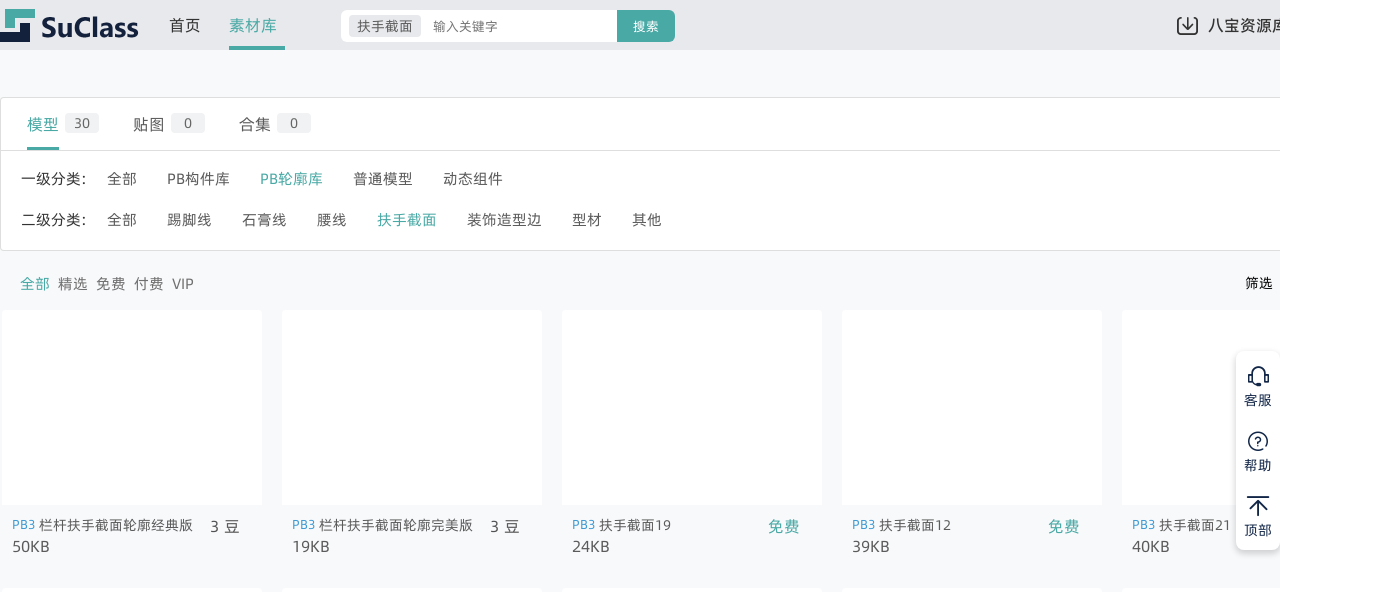

--- FILE ---
content_type: text/html; charset=utf-8
request_url: https://suclass.com/channel?channelType=model&materialType=outline&materialid=36
body_size: 19837
content:
<!DOCTYPE html><html lang="en"><head><meta charSet="utf-8"/><meta name="viewport" content="width=1384, initial-scale=device-width/1384, maximum-scale=1.0"/><meta name="keywords" content="su免费模型,su模型库,su模型下载,草图大师模型库,草图模型网,草图模型,PB3构件库,八宝库,草图课堂,八宝模型库,八宝资源库,动态组件库,pbr材质库,su贴图"/><meta name="description" content="一个专注于SketchUp内容生产,研发实用设计插件工具,致力于提升设计师生产效率的平台,拥有丰富的PB3构件,草图大师SU模型库,免费SketchUp模型下载,建筑SU模型,室内SU模型,景观SU模型,家具SU模型,别墅SU模型,国内大型SketchUp模型库."/><meta name="author" content="八宝工作室 - 草图课堂,八宝模型库"/><meta name="msvalidate.01" content="FFDBED61478AE93C5510027F8640E709"/><link rel="shortcut icon" href="https://static.suclass.com/image/favicon.ico" type="image/x-icon"/><script src="https://app.rybbit.io/api/script.js" data-site-id="1825" defer=""></script><link rel="preload" as="image" href="/_next/static/media/logo.28220a69.png" fetchpriority="high"/><title>素材库 八宝模型库 - PB3智能构件下载</title><meta name="next-head-count" content="10"/><script></script><style data-rc-order="prependQueue" data-rc-priority="-999" data-token-hash="1ogbhj1" data-css-hash="1gqdoyi">a:where(.css-hgxg8m){color:#1677ff;text-decoration:none;background-color:transparent;outline:none;cursor:pointer;transition:color 0.3s;-webkit-text-decoration-skip:objects;}a:where(.css-hgxg8m):hover{color:#69b1ff;}a:where(.css-hgxg8m):active{color:#0958d9;}a:where(.css-hgxg8m):active,a:where(.css-hgxg8m):hover{text-decoration:none;outline:0;}a:where(.css-hgxg8m):focus{text-decoration:none;outline:0;}a:where(.css-hgxg8m)[disabled]{color:rgba(0,0,0,0.25);cursor:not-allowed;}:where(.css-hgxg8m) a{color:#1677ff;text-decoration:none;background-color:transparent;outline:none;cursor:pointer;transition:color 0.3s;-webkit-text-decoration-skip:objects;}:where(.css-hgxg8m) a:hover{color:#69b1ff;}:where(.css-hgxg8m) a:active{color:#0958d9;}:where(.css-hgxg8m) a:active,:where(.css-hgxg8m) a:hover{text-decoration:none;outline:0;}:where(.css-hgxg8m) a:focus{text-decoration:none;outline:0;}:where(.css-hgxg8m) a[disabled]{color:rgba(0,0,0,0.25);cursor:not-allowed;}:where(.css-hgxg8m).anticon{display:inline-flex;align-items:center;color:inherit;font-style:normal;line-height:0;text-align:center;text-transform:none;vertical-align:-0.125em;text-rendering:optimizeLegibility;-webkit-font-smoothing:antialiased;-moz-osx-font-smoothing:grayscale;}:where(.css-hgxg8m).anticon >*{line-height:1;}:where(.css-hgxg8m).anticon svg{display:inline-block;}:where(.css-hgxg8m).anticon .anticon .anticon-icon{display:block;}</style><style data-rc-order="prependQueue" data-rc-priority="-999" data-token-hash="1ogbhj1" data-css-hash="c878iw">:where(.css-hgxg8m).ant-popover{box-sizing:border-box;margin:0;padding:0;color:rgba(0,0,0,0.88);font-size:14px;line-height:1.5714285714285714;list-style:none;font-family:-apple-system,BlinkMacSystemFont,'Segoe UI',Roboto,'Helvetica Neue',Arial,'Noto Sans',sans-serif,'Apple Color Emoji','Segoe UI Emoji','Segoe UI Symbol','Noto Color Emoji';position:absolute;top:0;left:0;z-index:1030;font-weight:normal;white-space:normal;text-align:start;cursor:auto;user-select:text;--valid-offset-x:var(--arrow-offset-horizontal, var(--arrow-x));transform-origin:var(--valid-offset-x, 50%) var(--arrow-y, 50%);--antd-arrow-background-color:#ffffff;width:max-content;max-width:100vw;}:where(.css-hgxg8m).ant-popover-rtl{direction:rtl;}:where(.css-hgxg8m).ant-popover-hidden{display:none;}:where(.css-hgxg8m).ant-popover .ant-popover-content{position:relative;}:where(.css-hgxg8m).ant-popover .ant-popover-inner{background-color:#ffffff;background-clip:padding-box;border-radius:0;box-shadow:0 6px 16px 0 rgba(0, 0, 0, 0.08),0 3px 6px -4px rgba(0, 0, 0, 0.12),0 9px 28px 8px rgba(0, 0, 0, 0.05);padding:12px;}:where(.css-hgxg8m).ant-popover .ant-popover-title{min-width:177px;margin-bottom:8px;color:rgba(0,0,0,0.88);font-weight:600;border-bottom:none;padding:0;}:where(.css-hgxg8m).ant-popover .ant-popover-inner-content{color:rgba(0,0,0,0.88);padding:0;}:where(.css-hgxg8m).ant-popover .ant-popover-arrow{position:absolute;z-index:1;display:block;pointer-events:none;width:16px;height:16px;overflow:hidden;}:where(.css-hgxg8m).ant-popover .ant-popover-arrow::before{position:absolute;bottom:0;inset-inline-start:0;width:16px;height:8px;background:var(--antd-arrow-background-color);clip-path:polygon(1.6568542494923806px 100%, 50% 1.6568542494923806px, 14.34314575050762px 100%, 1.6568542494923806px 100%);clip-path:path('M 0 8 A 4 4 0 0 0 2.82842712474619 6.82842712474619 L 6.585786437626905 3.0710678118654755 A 2 2 0 0 1 9.414213562373096 3.0710678118654755 L 13.17157287525381 6.82842712474619 A 4 4 0 0 0 16 8 Z');content:"";}:where(.css-hgxg8m).ant-popover .ant-popover-arrow::after{content:"";position:absolute;width:8.970562748477143px;height:8.970562748477143px;bottom:0;inset-inline:0;margin:auto;border-radius:0 0 2px 0;transform:translateY(50%) rotate(-135deg);box-shadow:2px 2px 5px rgba(0, 0, 0, 0.05);z-index:0;background:transparent;}:where(.css-hgxg8m).ant-popover .ant-popover-arrow:before{background:var(--antd-arrow-background-color);}:where(.css-hgxg8m).ant-popover-placement-top>.ant-popover-arrow,:where(.css-hgxg8m).ant-popover-placement-topLeft>.ant-popover-arrow,:where(.css-hgxg8m).ant-popover-placement-topRight>.ant-popover-arrow{bottom:0;transform:translateY(100%) rotate(180deg);}:where(.css-hgxg8m).ant-popover-placement-top>.ant-popover-arrow{left:50%;transform:translateX(-50%) translateY(100%) rotate(180deg);}:where(.css-hgxg8m).ant-popover-placement-topLeft{--arrow-offset-horizontal:12px;}:where(.css-hgxg8m).ant-popover-placement-topLeft >.ant-popover-arrow{left:12px;}:where(.css-hgxg8m).ant-popover-placement-topRight{--arrow-offset-horizontal:calc(100% - 12px);}:where(.css-hgxg8m).ant-popover-placement-topRight >.ant-popover-arrow{right:12px;}:where(.css-hgxg8m).ant-popover-placement-bottom>.ant-popover-arrow,:where(.css-hgxg8m).ant-popover-placement-bottomLeft>.ant-popover-arrow,:where(.css-hgxg8m).ant-popover-placement-bottomRight>.ant-popover-arrow{top:0;transform:translateY(-100%);}:where(.css-hgxg8m).ant-popover-placement-bottom>.ant-popover-arrow{left:50%;transform:translateX(-50%) translateY(-100%);}:where(.css-hgxg8m).ant-popover-placement-bottomLeft{--arrow-offset-horizontal:12px;}:where(.css-hgxg8m).ant-popover-placement-bottomLeft >.ant-popover-arrow{left:12px;}:where(.css-hgxg8m).ant-popover-placement-bottomRight{--arrow-offset-horizontal:calc(100% - 12px);}:where(.css-hgxg8m).ant-popover-placement-bottomRight >.ant-popover-arrow{right:12px;}:where(.css-hgxg8m).ant-popover-placement-left>.ant-popover-arrow,:where(.css-hgxg8m).ant-popover-placement-leftTop>.ant-popover-arrow,:where(.css-hgxg8m).ant-popover-placement-leftBottom>.ant-popover-arrow{right:0;transform:translateX(100%) rotate(90deg);}:where(.css-hgxg8m).ant-popover-placement-left>.ant-popover-arrow{top:50%;transform:translateY(-50%) translateX(100%) rotate(90deg);}:where(.css-hgxg8m).ant-popover-placement-leftTop>.ant-popover-arrow{top:8px;}:where(.css-hgxg8m).ant-popover-placement-leftBottom>.ant-popover-arrow{bottom:8px;}:where(.css-hgxg8m).ant-popover-placement-right>.ant-popover-arrow,:where(.css-hgxg8m).ant-popover-placement-rightTop>.ant-popover-arrow,:where(.css-hgxg8m).ant-popover-placement-rightBottom>.ant-popover-arrow{left:0;transform:translateX(-100%) rotate(-90deg);}:where(.css-hgxg8m).ant-popover-placement-right>.ant-popover-arrow{top:50%;transform:translateY(-50%) translateX(-100%) rotate(-90deg);}:where(.css-hgxg8m).ant-popover-placement-rightTop>.ant-popover-arrow{top:8px;}:where(.css-hgxg8m).ant-popover-placement-rightBottom>.ant-popover-arrow{bottom:8px;}:where(.css-hgxg8m).ant-popover-pure{position:relative;max-width:none;margin:16px;display:inline-block;}:where(.css-hgxg8m).ant-popover-pure .ant-popover-content{display:inline-block;}:where(.css-hgxg8m).ant-popover.ant-popover-blue{--antd-arrow-background-color:#1677ff;}:where(.css-hgxg8m).ant-popover.ant-popover-blue .ant-popover-inner{background-color:#1677ff;}:where(.css-hgxg8m).ant-popover.ant-popover-blue .ant-popover-arrow{background:transparent;}:where(.css-hgxg8m).ant-popover.ant-popover-purple{--antd-arrow-background-color:#722ed1;}:where(.css-hgxg8m).ant-popover.ant-popover-purple .ant-popover-inner{background-color:#722ed1;}:where(.css-hgxg8m).ant-popover.ant-popover-purple .ant-popover-arrow{background:transparent;}:where(.css-hgxg8m).ant-popover.ant-popover-cyan{--antd-arrow-background-color:#13c2c2;}:where(.css-hgxg8m).ant-popover.ant-popover-cyan .ant-popover-inner{background-color:#13c2c2;}:where(.css-hgxg8m).ant-popover.ant-popover-cyan .ant-popover-arrow{background:transparent;}:where(.css-hgxg8m).ant-popover.ant-popover-green{--antd-arrow-background-color:#52c41a;}:where(.css-hgxg8m).ant-popover.ant-popover-green .ant-popover-inner{background-color:#52c41a;}:where(.css-hgxg8m).ant-popover.ant-popover-green .ant-popover-arrow{background:transparent;}:where(.css-hgxg8m).ant-popover.ant-popover-magenta{--antd-arrow-background-color:#eb2f96;}:where(.css-hgxg8m).ant-popover.ant-popover-magenta .ant-popover-inner{background-color:#eb2f96;}:where(.css-hgxg8m).ant-popover.ant-popover-magenta .ant-popover-arrow{background:transparent;}:where(.css-hgxg8m).ant-popover.ant-popover-pink{--antd-arrow-background-color:#eb2f96;}:where(.css-hgxg8m).ant-popover.ant-popover-pink .ant-popover-inner{background-color:#eb2f96;}:where(.css-hgxg8m).ant-popover.ant-popover-pink .ant-popover-arrow{background:transparent;}:where(.css-hgxg8m).ant-popover.ant-popover-red{--antd-arrow-background-color:#f5222d;}:where(.css-hgxg8m).ant-popover.ant-popover-red .ant-popover-inner{background-color:#f5222d;}:where(.css-hgxg8m).ant-popover.ant-popover-red .ant-popover-arrow{background:transparent;}:where(.css-hgxg8m).ant-popover.ant-popover-orange{--antd-arrow-background-color:#fa8c16;}:where(.css-hgxg8m).ant-popover.ant-popover-orange .ant-popover-inner{background-color:#fa8c16;}:where(.css-hgxg8m).ant-popover.ant-popover-orange .ant-popover-arrow{background:transparent;}:where(.css-hgxg8m).ant-popover.ant-popover-yellow{--antd-arrow-background-color:#fadb14;}:where(.css-hgxg8m).ant-popover.ant-popover-yellow .ant-popover-inner{background-color:#fadb14;}:where(.css-hgxg8m).ant-popover.ant-popover-yellow .ant-popover-arrow{background:transparent;}:where(.css-hgxg8m).ant-popover.ant-popover-volcano{--antd-arrow-background-color:#fa541c;}:where(.css-hgxg8m).ant-popover.ant-popover-volcano .ant-popover-inner{background-color:#fa541c;}:where(.css-hgxg8m).ant-popover.ant-popover-volcano .ant-popover-arrow{background:transparent;}:where(.css-hgxg8m).ant-popover.ant-popover-geekblue{--antd-arrow-background-color:#2f54eb;}:where(.css-hgxg8m).ant-popover.ant-popover-geekblue .ant-popover-inner{background-color:#2f54eb;}:where(.css-hgxg8m).ant-popover.ant-popover-geekblue .ant-popover-arrow{background:transparent;}:where(.css-hgxg8m).ant-popover.ant-popover-lime{--antd-arrow-background-color:#a0d911;}:where(.css-hgxg8m).ant-popover.ant-popover-lime .ant-popover-inner{background-color:#a0d911;}:where(.css-hgxg8m).ant-popover.ant-popover-lime .ant-popover-arrow{background:transparent;}:where(.css-hgxg8m).ant-popover.ant-popover-gold{--antd-arrow-background-color:#faad14;}:where(.css-hgxg8m).ant-popover.ant-popover-gold .ant-popover-inner{background-color:#faad14;}:where(.css-hgxg8m).ant-popover.ant-popover-gold .ant-popover-arrow{background:transparent;}:where(.css-hgxg8m).ant-zoom-big-enter,:where(.css-hgxg8m).ant-zoom-big-appear{animation-duration:0.2s;animation-fill-mode:both;animation-play-state:paused;}:where(.css-hgxg8m).ant-zoom-big-leave{animation-duration:0.2s;animation-fill-mode:both;animation-play-state:paused;}:where(.css-hgxg8m).ant-zoom-big-enter.ant-zoom-big-enter-active,:where(.css-hgxg8m).ant-zoom-big-appear.ant-zoom-big-appear-active{animation-name:css-hgxg8m-antZoomBigIn;animation-play-state:running;}:where(.css-hgxg8m).ant-zoom-big-leave.ant-zoom-big-leave-active{animation-name:css-hgxg8m-antZoomBigOut;animation-play-state:running;pointer-events:none;}:where(.css-hgxg8m).ant-zoom-big-enter,:where(.css-hgxg8m).ant-zoom-big-appear{transform:scale(0);opacity:0;animation-timing-function:cubic-bezier(0.08, 0.82, 0.17, 1);}:where(.css-hgxg8m).ant-zoom-big-enter-prepare,:where(.css-hgxg8m).ant-zoom-big-appear-prepare{transform:none;}:where(.css-hgxg8m).ant-zoom-big-leave{animation-timing-function:cubic-bezier(0.78, 0.14, 0.15, 0.86);}</style><style data-rc-order="prependQueue" data-rc-priority="-999" data-token-hash="1ogbhj1" data-css-hash="_effect-css-hgxg8m-antZoomBigIn">@keyframes css-hgxg8m-antZoomBigIn{0%{transform:scale(0.8);opacity:0;}100%{transform:scale(1);opacity:1;}}</style><style data-rc-order="prependQueue" data-rc-priority="-999" data-token-hash="1ogbhj1" data-css-hash="_effect-css-hgxg8m-antZoomBigOut">@keyframes css-hgxg8m-antZoomBigOut{0%{transform:scale(1);}100%{transform:scale(0.8);opacity:0;}}</style><style data-rc-order="prependQueue" data-rc-priority="-999" data-token-hash="1ogbhj1" data-css-hash="6lbuk"></style><style data-rc-order="prependQueue" data-rc-priority="-999" data-token-hash="1ogbhj1" data-css-hash="1da4w52">:where(.css-hgxg8m).ant-carousel{font-family:-apple-system,BlinkMacSystemFont,'Segoe UI',Roboto,'Helvetica Neue',Arial,'Noto Sans',sans-serif,'Apple Color Emoji','Segoe UI Emoji','Segoe UI Symbol','Noto Color Emoji';font-size:14px;box-sizing:border-box;}:where(.css-hgxg8m).ant-carousel::before,:where(.css-hgxg8m).ant-carousel::after{box-sizing:border-box;}:where(.css-hgxg8m).ant-carousel [class^="ant-carousel"],:where(.css-hgxg8m).ant-carousel [class*=" ant-carousel"]{box-sizing:border-box;}:where(.css-hgxg8m).ant-carousel [class^="ant-carousel"]::before,:where(.css-hgxg8m).ant-carousel [class*=" ant-carousel"]::before,:where(.css-hgxg8m).ant-carousel [class^="ant-carousel"]::after,:where(.css-hgxg8m).ant-carousel [class*=" ant-carousel"]::after{box-sizing:border-box;}:where(.css-hgxg8m).ant-carousel{box-sizing:border-box;margin:0;padding:0;color:rgba(0,0,0,0.88);font-size:14px;line-height:1.5714285714285714;list-style:none;font-family:-apple-system,BlinkMacSystemFont,'Segoe UI',Roboto,'Helvetica Neue',Arial,'Noto Sans',sans-serif,'Apple Color Emoji','Segoe UI Emoji','Segoe UI Symbol','Noto Color Emoji';}:where(.css-hgxg8m).ant-carousel .slick-slider{position:relative;display:block;box-sizing:border-box;touch-action:pan-y;-webkit-touch-callout:none;-webkit-tap-highlight-color:transparent;}:where(.css-hgxg8m).ant-carousel .slick-slider .slick-track,:where(.css-hgxg8m).ant-carousel .slick-slider .slick-list{transform:translate3d(0, 0, 0);touch-action:pan-y;}:where(.css-hgxg8m).ant-carousel .slick-list{position:relative;display:block;margin:0;padding:0;overflow:hidden;}:where(.css-hgxg8m).ant-carousel .slick-list:focus{outline:none;}:where(.css-hgxg8m).ant-carousel .slick-list.dragging{cursor:pointer;}:where(.css-hgxg8m).ant-carousel .slick-list .slick-slide{pointer-events:none;}:where(.css-hgxg8m).ant-carousel .slick-list .slick-slide input.ant-radio-input,:where(.css-hgxg8m).ant-carousel .slick-list .slick-slide input.ant-checkbox-input{visibility:hidden;}:where(.css-hgxg8m).ant-carousel .slick-list .slick-slide.slick-active{pointer-events:auto;}:where(.css-hgxg8m).ant-carousel .slick-list .slick-slide.slick-active input.ant-radio-input,:where(.css-hgxg8m).ant-carousel .slick-list .slick-slide.slick-active input.ant-checkbox-input{visibility:visible;}:where(.css-hgxg8m).ant-carousel .slick-list .slick-slide >div>div{vertical-align:bottom;}:where(.css-hgxg8m).ant-carousel .slick-track{position:relative;top:0;inset-inline-start:0;display:block;}:where(.css-hgxg8m).ant-carousel .slick-track::before,:where(.css-hgxg8m).ant-carousel .slick-track::after{display:table;content:"";}:where(.css-hgxg8m).ant-carousel .slick-track::after{clear:both;}:where(.css-hgxg8m).ant-carousel .slick-slide{display:none;float:left;height:100%;min-height:1px;}:where(.css-hgxg8m).ant-carousel .slick-slide img{display:block;}:where(.css-hgxg8m).ant-carousel .slick-slide.dragging img{pointer-events:none;}:where(.css-hgxg8m).ant-carousel .slick-initialized .slick-slide{display:block;}:where(.css-hgxg8m).ant-carousel .slick-vertical .slick-slide{display:block;height:auto;}:where(.css-hgxg8m).ant-carousel .slick-prev,:where(.css-hgxg8m).ant-carousel .slick-next{position:absolute;top:50%;width:16px;height:16px;transform:translateY(-50%);color:#fff;opacity:0.4;background:transparent;padding:0;line-height:0;border:0;outline:none;cursor:pointer;z-index:1;transition:opacity 0.3s;}:where(.css-hgxg8m).ant-carousel .slick-prev:hover,:where(.css-hgxg8m).ant-carousel .slick-next:hover,:where(.css-hgxg8m).ant-carousel .slick-prev:focus,:where(.css-hgxg8m).ant-carousel .slick-next:focus{opacity:1;}:where(.css-hgxg8m).ant-carousel .slick-prev.slick-disabled,:where(.css-hgxg8m).ant-carousel .slick-next.slick-disabled{pointer-events:none;opacity:0;}:where(.css-hgxg8m).ant-carousel .slick-prev::after,:where(.css-hgxg8m).ant-carousel .slick-next::after{box-sizing:border-box;position:absolute;top:2.3431457505076203px;inset-inline-start:2.3431457505076203px;display:inline-block;width:11.31370849898476px;height:11.31370849898476px;border:0 solid currentcolor;border-inline-start-width:2px;border-block-start-width:2px;border-radius:1px;content:"";}:where(.css-hgxg8m).ant-carousel .slick-prev{inset-inline-start:8px;}:where(.css-hgxg8m).ant-carousel .slick-prev::after{transform:rotate(-45deg);}:where(.css-hgxg8m).ant-carousel .slick-next{inset-inline-end:8px;}:where(.css-hgxg8m).ant-carousel .slick-next::after{transform:rotate(135deg);}:where(.css-hgxg8m).ant-carousel .slick-dots{position:absolute;inset-inline-end:0;bottom:0;inset-inline-start:0;z-index:15;display:flex!important;justify-content:center;padding-inline-start:0;margin:0;list-style:none;}:where(.css-hgxg8m).ant-carousel .slick-dots-bottom{bottom:12px;}:where(.css-hgxg8m).ant-carousel .slick-dots-top{top:12px;bottom:auto;}:where(.css-hgxg8m).ant-carousel .slick-dots li{position:relative;display:inline-block;flex:0 1 auto;box-sizing:content-box;width:16px;height:3px;margin-inline:4px;padding:0;text-align:center;text-indent:-999px;vertical-align:top;transition:all 0.3s;border-radius:3px;overflow:hidden;}:where(.css-hgxg8m).ant-carousel .slick-dots li::after{display:block;position:absolute;top:0;inset-inline-start:0;width:0;height:3px;content:"";background:transparent;border-radius:3px;opacity:1;outline:none;cursor:pointer;overflow:hidden;}:where(.css-hgxg8m).ant-carousel .slick-dots li button{position:relative;display:block;width:100%;height:3px;padding:0;color:transparent;font-size:0;background:#ffffff;border:0;border-radius:3px;outline:none;cursor:pointer;opacity:0.2;transition:all 0.3s;overflow:hidden;}:where(.css-hgxg8m).ant-carousel .slick-dots li button:hover{opacity:0.75;}:where(.css-hgxg8m).ant-carousel .slick-dots li button::after{position:absolute;inset:-4px;content:"";}:where(.css-hgxg8m).ant-carousel .slick-dots li.slick-active{width:24px;position:relative;}:where(.css-hgxg8m).ant-carousel .slick-dots li.slick-active:hover{opacity:1;}:where(.css-hgxg8m).ant-carousel .slick-dots li.slick-active::after{background:#ffffff;animation-name:css-hgxg8m-ant-carousel-dot-animation;animation-duration:var(--dot-duration);animation-timing-function:ease-out;animation-fill-mode:forwards;}:where(.css-hgxg8m).ant-carousel-vertical .slick-prev,:where(.css-hgxg8m).ant-carousel-vertical .slick-next{inset-inline-start:50%;margin-block-start:unset;transform:translateX(-50%);}:where(.css-hgxg8m).ant-carousel-vertical .slick-prev{inset-block-start:8px;inset-inline-start:50%;}:where(.css-hgxg8m).ant-carousel-vertical .slick-prev::after{transform:rotate(45deg);}:where(.css-hgxg8m).ant-carousel-vertical .slick-next{inset-block-start:auto;inset-block-end:8px;}:where(.css-hgxg8m).ant-carousel-vertical .slick-next::after{transform:rotate(-135deg);}:where(.css-hgxg8m).ant-carousel-vertical .slick-dots{top:50%;bottom:auto;flex-direction:column;width:3px;height:auto;margin:0;transform:translateY(-50%);}:where(.css-hgxg8m).ant-carousel-vertical .slick-dots-left{inset-inline-end:auto;inset-inline-start:12px;}:where(.css-hgxg8m).ant-carousel-vertical .slick-dots-right{inset-inline-end:12px;inset-inline-start:auto;}:where(.css-hgxg8m).ant-carousel-vertical .slick-dots li{width:3px;height:16px;margin:4px 0;vertical-align:baseline;}:where(.css-hgxg8m).ant-carousel-vertical .slick-dots li button{width:3px;height:16px;}:where(.css-hgxg8m).ant-carousel-vertical .slick-dots li::after{width:3px;height:0;}:where(.css-hgxg8m).ant-carousel-vertical .slick-dots li.slick-active{width:3px;height:24px;}:where(.css-hgxg8m).ant-carousel-vertical .slick-dots li.slick-active button{width:3px;height:24px;}:where(.css-hgxg8m).ant-carousel-vertical .slick-dots li.slick-active::after{width:3px;height:16px;animation-name:css-hgxg8m-ant-carousel-dot-vertical-animation;animation-duration:var(--dot-duration);animation-timing-function:ease-out;animation-fill-mode:forwards;}:where(.css-hgxg8m).ant-carousel-rtl{direction:rtl;}.ant-carousel-rtl:where(.css-hgxg8m).ant-carousel-vertical .slick-dots{flex-direction:column;}</style><style data-rc-order="prependQueue" data-rc-priority="-999" data-token-hash="1ogbhj1" data-css-hash="_effect-css-hgxg8m-ant-carousel-dot-animation">@keyframes css-hgxg8m-ant-carousel-dot-animation{from{width:0;}to{width:24px;}}</style><style data-rc-order="prependQueue" data-rc-priority="-999" data-token-hash="1ogbhj1" data-css-hash="_effect-css-hgxg8m-ant-carousel-dot-vertical-animation">@keyframes css-hgxg8m-ant-carousel-dot-vertical-animation{from{height:0;}to{height:24px;}}</style><style data-rc-order="prependQueue" data-rc-priority="0" data-token-hash="17kd4a4" data-css-hash="1bh7fxk">.anticon{display:inline-flex;align-items:center;color:inherit;font-style:normal;line-height:0;text-align:center;text-transform:none;vertical-align:-0.125em;text-rendering:optimizeLegibility;-webkit-font-smoothing:antialiased;-moz-osx-font-smoothing:grayscale;}.anticon >*{line-height:1;}.anticon svg{display:inline-block;}.anticon .anticon .anticon-icon{display:block;}</style><style data-ant-cssinjs-cache-path="data-ant-cssinjs-cache-path">.data-ant-cssinjs-cache-path{content:"17kd4a4|ant-design-icons|anticon:1bh7fxk;1ogbhj1|Shared|ant:1gqdoyi;1ogbhj1|Popover-Popover|ant-popover|anticon:c878iw;1ogbhj1|Tooltip-Tooltip|ant-popover|anticon:6lbuk;1ogbhj1|Carousel-Carousel|ant-carousel|anticon:1da4w52";}</style><script></script><link rel="preload" href="/_next/static/media/eb91c1147d1e2191-s.p.ttf" as="font" type="font/ttf" crossorigin="anonymous" data-next-font="size-adjust"/><link rel="preload" href="/_next/static/media/84db8b75ef047f32-s.p.ttf" as="font" type="font/ttf" crossorigin="anonymous" data-next-font="size-adjust"/><link rel="preload" href="/_next/static/css/ea98a1f6590afc38.css" as="style"/><link rel="stylesheet" href="/_next/static/css/ea98a1f6590afc38.css" data-n-g=""/><link rel="preload" href="/_next/static/css/61d98eb43779961c.css" as="style"/><link rel="stylesheet" href="/_next/static/css/61d98eb43779961c.css" data-n-g=""/><link rel="preload" href="/_next/static/css/1d72b87914b3567e.css" as="style"/><link rel="stylesheet" href="/_next/static/css/1d72b87914b3567e.css" data-n-p=""/><noscript data-n-css=""></noscript><script defer="" nomodule="" src="/_next/static/chunks/polyfills-c67a75d1b6f99dc8.js"></script><script src="/_next/static/chunks/webpack-a693978a20948a69.js" defer=""></script><script src="/_next/static/chunks/framework-ce84985cd166733a.js" defer=""></script><script src="/_next/static/chunks/main-74b5afb66303f188.js" defer=""></script><script src="/_next/static/chunks/vendors-2192211636c9aef6.js" defer=""></script><script src="/_next/static/chunks/pages/_app-6fa666349b82a861.js" defer=""></script><script src="/_next/static/chunks/8628-1a904af036cbfd82.js" defer=""></script><script src="/_next/static/chunks/9899-806395c216d4eb9d.js" defer=""></script><script src="/_next/static/chunks/228-2f1f303b27d4fd06.js" defer=""></script><script src="/_next/static/chunks/9474-a0dee4b9da8aa40e.js" defer=""></script><script src="/_next/static/chunks/8488-0c850e973c72cce5.js" defer=""></script><script src="/_next/static/chunks/171-9f37b328ec99883a.js" defer=""></script><script src="/_next/static/chunks/9104-4bad6991a7fb390e.js" defer=""></script><script src="/_next/static/chunks/8540-bff90d27c98000c1.js" defer=""></script><script src="/_next/static/chunks/pages/channel-3a88b7fa3132a2e8.js" defer=""></script><script src="/_next/static/qnp0KR5w-s7fJ0uv9_xwu/_buildManifest.js" defer=""></script><script src="/_next/static/qnp0KR5w-s7fJ0uv9_xwu/_ssgManifest.js" defer=""></script></head><body><div id="__next"><div class="min-w-default min-h-[100%] bg-main-color flex flex-col"><header class="fixed top-0 left-0 right-0 z-50"><div class="w-[100%] h-[50px] bg-head-bar-color"><div class="w-default h-[100%] mx-auto leading-snug flex items-center justify-between 2xl:relative"><div class="flex h-[100%]"><div class="2xl:absolute 2xl:left-[-160px]"><h1 class="mt-[7px]"><a href="/"><img alt="suclass 草图课堂 PB3构件 动态组件 PB3组件 su模型库 八宝库 八宝小站 sketchup模型 草图模型 免费SU模型 su智能构件" fetchpriority="high" width="278" height="74" decoding="async" data-nimg="1" class="cursor-pointer w-[139px] h-[37px] mr-[30px] 2xl:mr-0" style="color:transparent" src="/_next/static/media/logo.28220a69.png"/></a></h1></div><div class="flex h-[100%] leading-[50px]"><div class="widgets_MenuItem__dI6c7  "><a href="/">首页</a></div><div class="widgets_MenuItem__dI6c7 widgets_MenuItemActive__d8pg0 widgets_DropdownMenu__9LsDc"><a href="/channel">素材库</a><div class="w-[135px] bg-white widgets_GrousDropdown__7EA9A" style="width:135px"><ul class="px-[11px]"><li class="flex h-[30px] text-gray-primary relative mb-[10px]"><a class="w-[110px] h-[30px] font-large pl-[10px] flex items-center " href="/channel?channelType=model&amp;materialType=pb3"><i class="icon-menu_pb3 mr-[10px]"></i>PB构件库</a><div class="widgets_GrousDropdownItems__ANIDd hidden " style="flex:0 0 0px;top:0"><ul style="width:0"><li class="mx-[16px] h-[33px] text-gray-primary hover:text-primary"><a class="w-[100%] h-[100%] text-[15px] flex items-center" href="/channel?channelType=model&amp;materialType=pb3&amp;materialid=1">全部</a></li><li class="mx-[16px] h-[33px] text-gray-primary hover:text-primary"><a class="w-[100%] h-[100%] text-[15px] flex items-center" href="/channel?channelType=model&amp;materialType=pb3&amp;materialid=3">栏杆护栏</a></li><li class="mx-[16px] h-[33px] text-gray-primary hover:text-primary"><a class="w-[100%] h-[100%] text-[15px] flex items-center" href="/channel?channelType=model&amp;materialType=pb3&amp;materialid=4">室内构件</a></li><li class="mx-[16px] h-[33px] text-gray-primary hover:text-primary"><a class="w-[100%] h-[100%] text-[15px] flex items-center" href="/channel?channelType=model&amp;materialType=pb3&amp;materialid=5">景观小品</a></li><li class="mx-[16px] h-[33px] text-gray-primary hover:text-primary"><a class="w-[100%] h-[100%] text-[15px] flex items-center" href="/channel?channelType=model&amp;materialType=pb3&amp;materialid=6">建筑规划</a></li><li class="mx-[16px] h-[33px] text-gray-primary hover:text-primary"><a class="w-[100%] h-[100%] text-[15px] flex items-center" href="/channel?channelType=model&amp;materialType=pb3&amp;materialid=7">门窗移门</a></li><li class="mx-[16px] h-[33px] text-gray-primary hover:text-primary"><a class="w-[100%] h-[100%] text-[15px] flex items-center" href="/channel?channelType=model&amp;materialType=pb3&amp;materialid=8">工艺节点</a></li></ul></div></li><li class="flex h-[30px] text-gray-primary relative mb-[10px]"><a class="w-[110px] h-[30px] font-large pl-[10px] flex items-center " href="/channel?channelType=model&amp;materialType=outline"><i class="icon-menu_outline mr-[10px]"></i>PB轮廓库</a><div class="widgets_GrousDropdownItems__ANIDd hidden " style="flex:0 0 0px;top:-40px"><ul style="width:0"><li class="mx-[16px] h-[33px] text-gray-primary hover:text-primary"><a class="w-[100%] h-[100%] text-[15px] flex items-center" href="/channel?channelType=model&amp;materialType=outline&amp;materialid=2">全部</a></li><li class="mx-[16px] h-[33px] text-gray-primary hover:text-primary"><a class="w-[100%] h-[100%] text-[15px] flex items-center" href="/channel?channelType=model&amp;materialType=outline&amp;materialid=33">踢脚线</a></li><li class="mx-[16px] h-[33px] text-gray-primary hover:text-primary"><a class="w-[100%] h-[100%] text-[15px] flex items-center" href="/channel?channelType=model&amp;materialType=outline&amp;materialid=34">石膏线</a></li><li class="mx-[16px] h-[33px] text-gray-primary hover:text-primary"><a class="w-[100%] h-[100%] text-[15px] flex items-center" href="/channel?channelType=model&amp;materialType=outline&amp;materialid=35">腰线</a></li><li class="mx-[16px] h-[33px] text-gray-primary hover:text-primary"><a class="w-[100%] h-[100%] text-[15px] flex items-center" href="/channel?channelType=model&amp;materialType=outline&amp;materialid=36">扶手截面</a></li><li class="mx-[16px] h-[33px] text-gray-primary hover:text-primary"><a class="w-[100%] h-[100%] text-[15px] flex items-center" href="/channel?channelType=model&amp;materialType=outline&amp;materialid=37">装饰造型边</a></li><li class="mx-[16px] h-[33px] text-gray-primary hover:text-primary"><a class="w-[100%] h-[100%] text-[15px] flex items-center" href="/channel?channelType=model&amp;materialType=outline&amp;materialid=348">型材</a></li><li class="mx-[16px] h-[33px] text-gray-primary hover:text-primary"><a class="w-[100%] h-[100%] text-[15px] flex items-center" href="/channel?channelType=model&amp;materialType=outline&amp;materialid=451">其他</a></li></ul></div></li><li class="flex h-[30px] text-gray-primary relative mb-[10px]"><a class="w-[110px] h-[30px] font-large pl-[10px] flex items-center " href="/channel?channelType=model&amp;materialType=default"><i class="icon-menu_default mr-[10px]"></i>普通模型</a><div class="widgets_GrousDropdownItems__ANIDd hidden " style="flex:0 0 0px;top:-80px"><ul style="width:0"><li class="mx-[16px] h-[33px] text-gray-primary hover:text-primary"><a class="w-[100%] h-[100%] text-[15px] flex items-center" href="/channel?channelType=model&amp;materialType=default&amp;materialid=53">全部</a></li><li class="mx-[16px] h-[33px] text-gray-primary hover:text-primary"><a class="w-[100%] h-[100%] text-[15px] flex items-center" href="/channel?channelType=model&amp;materialType=default&amp;materialid=54">家具</a></li><li class="mx-[16px] h-[33px] text-gray-primary hover:text-primary"><a class="w-[100%] h-[100%] text-[15px] flex items-center" href="/channel?channelType=model&amp;materialType=default&amp;materialid=290">全屋定制</a></li><li class="mx-[16px] h-[33px] text-gray-primary hover:text-primary"><a class="w-[100%] h-[100%] text-[15px] flex items-center" href="/channel?channelType=model&amp;materialType=default&amp;materialid=55">室内空间</a></li><li class="mx-[16px] h-[33px] text-gray-primary hover:text-primary"><a class="w-[100%] h-[100%] text-[15px] flex items-center" href="/channel?channelType=model&amp;materialType=default&amp;materialid=56">厨卫洁具</a></li><li class="mx-[16px] h-[33px] text-gray-primary hover:text-primary"><a class="w-[100%] h-[100%] text-[15px] flex items-center" href="/channel?channelType=model&amp;materialType=default&amp;materialid=57">灯具</a></li><li class="mx-[16px] h-[33px] text-gray-primary hover:text-primary"><a class="w-[100%] h-[100%] text-[15px] flex items-center" href="/channel?channelType=model&amp;materialType=default&amp;materialid=58">陈设饰品</a></li><li class="mx-[16px] h-[33px] text-gray-primary hover:text-primary"><a class="w-[100%] h-[100%] text-[15px] flex items-center" href="/channel?channelType=model&amp;materialType=default&amp;materialid=509">电器</a></li><li class="mx-[16px] h-[33px] text-gray-primary hover:text-primary"><a class="w-[100%] h-[100%] text-[15px] flex items-center" href="/channel?channelType=model&amp;materialType=default&amp;materialid=59">五金构件</a></li><li class="mx-[16px] h-[33px] text-gray-primary hover:text-primary"><a class="w-[100%] h-[100%] text-[15px] flex items-center" href="/channel?channelType=model&amp;materialType=default&amp;materialid=60">建筑规划</a></li><li class="mx-[16px] h-[33px] text-gray-primary hover:text-primary"><a class="w-[100%] h-[100%] text-[15px] flex items-center" href="/channel?channelType=model&amp;materialType=default&amp;materialid=61">景观配景</a></li><li class="mx-[16px] h-[33px] text-gray-primary hover:text-primary"><a class="w-[100%] h-[100%] text-[15px] flex items-center" href="/channel?channelType=model&amp;materialType=default&amp;materialid=307">活动美陈</a></li><li class="mx-[16px] h-[33px] text-gray-primary hover:text-primary"><a class="w-[100%] h-[100%] text-[15px] flex items-center" href="/channel?channelType=model&amp;materialType=default&amp;materialid=485">广告导视</a></li><li class="mx-[16px] h-[33px] text-gray-primary hover:text-primary"><a class="w-[100%] h-[100%] text-[15px] flex items-center" href="/channel?channelType=model&amp;materialType=default&amp;materialid=548">IES灯光</a></li></ul></div></li><li class="flex h-[30px] text-gray-primary relative mb-[10px]"><a class="w-[110px] h-[30px] font-large pl-[10px] flex items-center " href="/channel?channelType=model&amp;materialType=dynamic"><i class="icon-menu_dynamic mr-[10px]"></i>动态组件</a><div class="widgets_GrousDropdownItems__ANIDd hidden " style="flex:0 0 0px;top:-120px"><ul style="width:0"><li class="mx-[16px] h-[33px] text-gray-primary hover:text-primary"><a class="w-[100%] h-[100%] text-[15px] flex items-center" href="/channel?channelType=model&amp;materialType=dynamic&amp;materialid=251">全部</a></li><li class="mx-[16px] h-[33px] text-gray-primary hover:text-primary"><a class="w-[100%] h-[100%] text-[15px] flex items-center" href="/channel?channelType=model&amp;materialType=dynamic&amp;materialid=454">动态门</a></li><li class="mx-[16px] h-[33px] text-gray-primary hover:text-primary"><a class="w-[100%] h-[100%] text-[15px] flex items-center" href="/channel?channelType=model&amp;materialType=dynamic&amp;materialid=252">动态窗</a></li><li class="mx-[16px] h-[33px] text-gray-primary hover:text-primary"><a class="w-[100%] h-[100%] text-[15px] flex items-center" href="/channel?channelType=model&amp;materialType=dynamic&amp;materialid=472">门窗周边</a></li><li class="mx-[16px] h-[33px] text-gray-primary hover:text-primary"><a class="w-[100%] h-[100%] text-[15px] flex items-center" href="/channel?channelType=model&amp;materialType=dynamic&amp;materialid=478">动态柜</a></li><li class="mx-[16px] h-[33px] text-gray-primary hover:text-primary"><a class="w-[100%] h-[100%] text-[15px] flex items-center" href="/channel?channelType=model&amp;materialType=dynamic&amp;materialid=270">五金</a></li><li class="mx-[16px] h-[33px] text-gray-primary hover:text-primary"><a class="w-[100%] h-[100%] text-[15px] flex items-center" href="/channel?channelType=model&amp;materialType=dynamic&amp;materialid=351">家具</a></li><li class="mx-[16px] h-[33px] text-gray-primary hover:text-primary"><a class="w-[100%] h-[100%] text-[15px] flex items-center" href="/channel?channelType=model&amp;materialType=dynamic&amp;materialid=352">造型墙</a></li><li class="mx-[16px] h-[33px] text-gray-primary hover:text-primary"><a class="w-[100%] h-[100%] text-[15px] flex items-center" href="/channel?channelType=model&amp;materialType=dynamic&amp;materialid=358">建筑构件</a></li><li class="mx-[16px] h-[33px] text-gray-primary hover:text-primary"><a class="w-[100%] h-[100%] text-[15px] flex items-center" href="/channel?channelType=model&amp;materialType=dynamic&amp;materialid=266">电器设备</a></li><li class="mx-[16px] h-[33px] text-gray-primary hover:text-primary"><a class="w-[100%] h-[100%] text-[15px] flex items-center" href="/channel?channelType=model&amp;materialType=dynamic&amp;materialid=306">其它</a></li></ul></div></li><li class="flex h-[30px] text-gray-primary relative mb-[10px]"><a class="w-[110px] h-[30px] font-large pl-[10px] flex items-center " href="/channel?channelType=sticker&amp;materialType=sticker"><i class="icon-menu_sticker mr-[10px]"></i>材质贴图</a><div class="widgets_GrousDropdownItems__ANIDd hidden " style="flex:0 0 0px;top:-160px"><ul style="width:0"><li class="mx-[16px] h-[33px] text-gray-primary hover:text-primary"><a class="w-[100%] h-[100%] text-[15px] flex items-center" href="/channel?channelType=sticker&amp;materialType=sticker&amp;materialid=0">全部</a></li><li class="mx-[16px] h-[33px] text-gray-primary hover:text-primary"><a class="w-[100%] h-[100%] text-[15px] flex items-center" href="/channel?channelType=sticker&amp;materialType=sticker&amp;materialid=12">石材</a></li><li class="mx-[16px] h-[33px] text-gray-primary hover:text-primary"><a class="w-[100%] h-[100%] text-[15px] flex items-center" href="/channel?channelType=sticker&amp;materialType=sticker&amp;materialid=38">地毯</a></li><li class="mx-[16px] h-[33px] text-gray-primary hover:text-primary"><a class="w-[100%] h-[100%] text-[15px] flex items-center" href="/channel?channelType=sticker&amp;materialType=sticker&amp;materialid=1">木材</a></li><li class="mx-[16px] h-[33px] text-gray-primary hover:text-primary"><a class="w-[100%] h-[100%] text-[15px] flex items-center" href="/channel?channelType=sticker&amp;materialType=sticker&amp;materialid=110">瓷砖</a></li><li class="mx-[16px] h-[33px] text-gray-primary hover:text-primary"><a class="w-[100%] h-[100%] text-[15px] flex items-center" href="/channel?channelType=sticker&amp;materialType=sticker&amp;materialid=126">常规材质</a></li><li class="mx-[16px] h-[33px] text-gray-primary hover:text-primary"><a class="w-[100%] h-[100%] text-[15px] flex items-center" href="/channel?channelType=sticker&amp;materialType=sticker&amp;materialid=14">布纹壁纸</a></li><li class="mx-[16px] h-[33px] text-gray-primary hover:text-primary"><a class="w-[100%] h-[100%] text-[15px] flex items-center" href="/channel?channelType=sticker&amp;materialType=sticker&amp;materialid=47">皮革</a></li><li class="mx-[16px] h-[33px] text-gray-primary hover:text-primary"><a class="w-[100%] h-[100%] text-[15px] flex items-center" href="/channel?channelType=sticker&amp;materialType=sticker&amp;materialid=54">装饰画</a></li><li class="mx-[16px] h-[33px] text-gray-primary hover:text-primary"><a class="w-[100%] h-[100%] text-[15px] flex items-center" href="/channel?channelType=sticker&amp;materialType=sticker&amp;materialid=64">金属</a></li><li class="mx-[16px] h-[33px] text-gray-primary hover:text-primary"><a class="w-[100%] h-[100%] text-[15px] flex items-center" href="/channel?channelType=sticker&amp;materialType=sticker&amp;materialid=74">地面</a></li><li class="mx-[16px] h-[33px] text-gray-primary hover:text-primary"><a class="w-[100%] h-[100%] text-[15px] flex items-center" href="/channel?channelType=sticker&amp;materialType=sticker&amp;materialid=83">墙面屋面</a></li><li class="mx-[16px] h-[33px] text-gray-primary hover:text-primary"><a class="w-[100%] h-[100%] text-[15px] flex items-center" href="/channel?channelType=sticker&amp;materialType=sticker&amp;materialid=94">凹凸反射</a></li><li class="mx-[16px] h-[33px] text-gray-primary hover:text-primary"><a class="w-[100%] h-[100%] text-[15px] flex items-center" href="/channel?channelType=sticker&amp;materialType=sticker&amp;materialid=95">外景</a></li><li class="mx-[16px] h-[33px] text-gray-primary hover:text-primary"><a class="w-[100%] h-[100%] text-[15px] flex items-center" href="/channel?channelType=sticker&amp;materialType=sticker&amp;materialid=108">免扣贴图</a></li></ul></div></li></ul></div></div></div></div><div class="flex items-center"><div class="h-[100%] leading-[50px]"><div class="widgets_MenuItem__dI6c7" style="font-size:14px"><span class="mr-[10px]"><i class="icon-download_plug text-[18px] align-middle"></i></span><span class="text-[16px] font-large">八宝资源库</span></div></div><button class="w-[68px] h-[32px] bg-primary text-white border-0 cursor-pointer rounded-[4px] inline-block hover:bg-primary-01">登录</button></div></div></div></header><div class="h-[50px]"></div><main class="w-default h-[100%] mx-auto flex-1"><div class="pt-[35px] pb-[17px]"><div><div class="GroupsFilter_GroupFilterBread__so6Ev"></div><div class="GroupsFilter_GroupFilterChannel__Tl_3p"><nav class="Tabs_Tabs__X_dMb mb-[17px]"><ul class="pl-[26px]"><li class="Tabs_Tab__hmBws Tabs_Active__Ey8FT mr-[74px]">模型<span class="Tabs_total__iV7yu">0</span></li><li class="Tabs_Tab__hmBws  mr-[74px]">贴图<span class="Tabs_total__iV7yu">0</span></li><li class="Tabs_Tab__hmBws  mr-[74px]">合集<span class="Tabs_total__iV7yu">0</span></li></ul></nav><div class="mb-[20px] mx-[20px] text-[15px]"><span class="text-gray-primary mr-[20px]">一<!-- -->级分类:</span><span class="text-gray-link cursor-pointer mr-[30px] mb-[10px] hover:text-primary text-primary">全部</span><span class="text-gray-link cursor-pointer mr-[30px] mb-[10px] hover:text-primary null">PB构件库</span><span class="text-gray-link cursor-pointer mr-[30px] mb-[10px] hover:text-primary null">PB轮廓库</span><span class="text-gray-link cursor-pointer mr-[30px] mb-[10px] hover:text-primary null">普通模型</span><span class="text-gray-link cursor-pointer mr-[30px] mb-[10px] hover:text-primary null">动态组件</span></div></div></div><div class="flex justify-between mt-[21px] mb-[16px]"><div class="ml-[20px]"><span class="MaterialFilters_filter-item__CRGIo MaterialFilters_filter-item-active__S76eV">全部</span><span class="MaterialFilters_filter-item__CRGIo ">精选</span><span class="MaterialFilters_filter-item__CRGIo ">免费</span><span class="MaterialFilters_filter-item__CRGIo ">付费</span><span class="MaterialFilters_filter-item__CRGIo ">VIP</span></div><div class="flex items-center"><div class="text-default ml-[10px] cursor-pointer hover:text-primary">筛选<i class="icon-filter_more text-mini ml-[10px]"></i></div><div class="MaterialFilters_more-filter__4HLs5 ml-[20px] flex items-center" aria-describedby=":Rkl9b6:">综合排序<span role="img" aria-label="caret-down" class="anticon anticon-caret-down ml-[10px] align-middle"><svg viewBox="0 0 1024 1024" focusable="false" data-icon="caret-down" width="1em" height="1em" fill="currentColor" aria-hidden="true"><path d="M840.4 300H183.6c-19.7 0-30.7 20.8-18.5 35l328.4 380.8c9.4 10.9 27.5 10.9 37 0L858.9 335c12.2-14.2 1.2-35-18.5-35z"></path></svg></span></div></div></div><div class="ml-[-18px]"><div class="CardSkeletons_Skeleton__9K_nd"></div><div class="clear-both"></div></div><div class="h-[63px]"></div><div class="w-default h-[100px] bg-white my-[10px] cursor-pointer" style="height:100px;width:1380px"><div class="ant-carousel css-hgxg8m"><div class="slick-slider slick-initialized" dir="ltr"><div class="slick-list"><div class="slick-track" style="width:100%;left:-100%"></div></div></div></div></div></div></main><footer class="w-[100%] h-[200px] bg-footer-color"><div class="w-default h-[100%] mx-auto flex justify-between pt-[36px] pb-[30px]"><div class="w-[1124px]"><div class="flex justify-between mt-[34px] mb-[20px]"><p class="text-white text-[16px]"><a class="mr-[40px] cursor-pointer inline-block" href="/about">关于我们</a><a class="mr-[40px] cursor-pointer inline-block" href="/pact">用户协议</a><span class="cursor-pointer">在线客服</span></p><p class="flex items-center"><span class="mr-[10px] text-white pb-[5px]">友情链接：</span><a href="https://space.bilibili.com/334697410" target="_blank" class="mr-[33px]"><img alt="八宝小站" loading="lazy" width="85" height="35" decoding="async" data-nimg="1" class="w-[85px] h-[35px]" style="color:transparent" src="https://static.suclass.com/image/bilibili_logo.png"/></a><a href="https://www.youtube.com/channel/UCSKiTMwAP-PAvX-QfdXzjpg" target="_blank"><img alt="八宝小站" loading="lazy" width="85" height="35" decoding="async" data-nimg="1" class="w-[85px] h-[35px]" style="color:transparent" src="https://static.suclass.com/image/yutube_logo.png"/></a></p></div><div class="flex justify-between text-[14px] text-white-06 border-t-[1px] border-white-04 border-solid pt-[12px]"><div><p>版权所有 宜昌速科科技有限公司 <!-- -->2026<!-- --> 保留一切权利</p><p class="mt-[4px] flex"><span>鄂ICP备20006044号-1 增值电信营业许可证：鄂B2-20210338</span><img alt="备案" loading="lazy" width="20" height="20" decoding="async" data-nimg="1" class="ml-[20px]" style="color:transparent;width:18px;height:20px" src="/_next/static/media/beian.dd7ff50e.png"/><a href="https://beian.mps.gov.cn/#/query/webSearch?code=42050002420696" rel="noreferrer" target="_blank" class="ml-[10px]">鄂公网安备42050002420696</a></p></div><p><span class="mr-[9px]">电话：0717-6228786</span><span>QQ群：866827621</span></p></div></div><div class="ml-[100px]"><img alt="扫码关注官方微信" loading="lazy" width="100" height="100" decoding="async" data-nimg="1" class="ml-[10px]" style="color:transparent;width:100px;height:100px" src="https://static.suclass.com/image/mpcode.png"/><p class="text-white text-[14px] mt-[9px]">扫码关注官方微信</p></div></div></footer></div><div class="fixed w-[44px] h-[199px] bg-white rounded-[8px] shadow-tool py-[15px] text-[#122648] text-[14px] bottom-[170px] text-center z-10" style="right:0"><p class="hover:text-primary mb-[21px] cursor-pointer"><i class="icon-service text-[20px]"></i><span class="block">客服</span></p><p class="hover:text-primary mb-[21px] cursor-pointer"><i class="icon-help text-[20px]"></i><span class="block">帮助</span></p><p class="hover:text-primary mb-[21px] cursor-pointer"><i class="icon-upward text-[20px]"></i><span class="block">顶部</span></p></div></div><script id="__NEXT_DATA__" type="application/json">{"props":{"pageProps":{},"initialState":{"user":{"userInfo":{"phone":"","avatar":"","brief":"","can_down_count":0,"first_recharge":false,"fm_down_count":0,"id":0,"is_certify":false,"is_vip":false,"modou":0,"sex":1,"area":"","space":"","province":"","city":"","trade":"","next_user_level_exp":0,"start_time":0,"token":"","user_level":"","user_level_exp":0,"username":"","vip_color":"rgba(201, 203, 207, 1)","vip_count":0,"vip_expire":0,"vip_name":"","fm_can_down_count":0,"vm_day_free":0,"vm_down_count":0,"fm_day_free":0,"sticker":0,"collect":0},"isStoreLoginStatus":true,"showLoginModelStatus":false,"showModouPayModalStatus":false,"status":"idle","error":null,"messageCount":0},"materialGroup":{"list":[{"children":[{"children":[{"count":707,"id":9,"index":0,"name":"铁艺栏杆","parent_id":3,"parent_name":"栏杆护栏","type":"pb3","typeid":"pb3-9","level":2},{"count":334,"id":10,"index":1,"name":"道路护栏","parent_id":3,"parent_name":"栏杆护栏","type":"pb3","typeid":"pb3-10","level":2},{"count":242,"id":11,"index":2,"name":"篱笆","parent_id":3,"parent_name":"栏杆护栏","type":"pb3","typeid":"pb3-11","level":2},{"count":816,"id":12,"index":3,"name":"院墙围墙","parent_id":3,"parent_name":"栏杆护栏","type":"pb3","typeid":"pb3-12","level":2},{"count":99,"id":13,"index":4,"name":"室内护栏","parent_id":3,"parent_name":"栏杆护栏","type":"pb3","typeid":"pb3-13","level":2},{"count":136,"id":379,"index":4,"name":"栅栏","parent_id":3,"parent_name":"栏杆护栏","type":"pb3","typeid":"pb3-379","level":2},{"count":556,"id":14,"index":5,"name":"中式护栏","parent_id":3,"parent_name":"栏杆护栏","type":"pb3","typeid":"pb3-14","level":2},{"count":102,"id":15,"index":6,"name":"欧式护栏","parent_id":3,"parent_name":"栏杆护栏","type":"pb3","typeid":"pb3-15","level":2},{"count":376,"id":50,"index":6,"name":"玻璃栏杆","parent_id":3,"parent_name":"栏杆护栏","type":"pb3","typeid":"pb3-50","level":2},{"count":170,"id":16,"index":7,"name":"其他护栏","parent_id":3,"parent_name":"栏杆护栏","type":"pb3","typeid":"pb3-16","level":2}],"count":3538,"id":3,"index":0,"name":"栏杆护栏","parent_id":1,"parent_name":"PB构件库","type":"pb3","typeid":"pb3-3","level":1},{"children":[{"count":307,"id":17,"index":0,"name":"吊顶线条","parent_id":4,"parent_name":"室内构件","type":"pb3","typeid":"pb3-17","level":2},{"count":203,"id":40,"index":0,"name":"护墙板","parent_id":4,"parent_name":"室内构件","type":"pb3","typeid":"pb3-40","level":2},{"count":566,"id":41,"index":0,"name":"固定柜","parent_id":4,"parent_name":"室内构件","type":"pb3","typeid":"pb3-41","level":2},{"count":164,"id":43,"index":0,"name":"屏风隔断","parent_id":4,"parent_name":"室内构件","type":"pb3","typeid":"pb3-43","level":2},{"count":63,"id":46,"index":0,"name":"轨道灯","parent_id":4,"parent_name":"室内构件","type":"pb3","typeid":"pb3-46","level":2},{"count":81,"id":289,"index":0,"name":"踢脚线","parent_id":4,"parent_name":"室内构件","type":"pb3","typeid":"pb3-289","level":2},{"count":249,"id":18,"index":1,"name":"灯带","parent_id":4,"parent_name":"室内构件","type":"pb3","typeid":"pb3-18","level":2},{"count":237,"id":19,"index":2,"name":"造型墙","parent_id":4,"parent_name":"室内构件","type":"pb3","typeid":"pb3-19","level":2},{"count":625,"id":20,"index":3,"name":"室内家具","parent_id":4,"parent_name":"室内构件","type":"pb3","typeid":"pb3-20","level":2},{"count":26,"id":21,"index":4,"name":"楼梯","parent_id":4,"parent_name":"室内构件","type":"pb3","typeid":"pb3-21","level":2},{"count":30,"id":22,"index":5,"name":"空调出风口","parent_id":4,"parent_name":"室内构件","type":"pb3","typeid":"pb3-22","level":2},{"count":102,"id":48,"index":11,"name":"窗帘","parent_id":4,"parent_name":"室内构件","type":"pb3","typeid":"pb3-48","level":2}],"count":2653,"id":4,"index":1,"name":"室内构件","parent_id":1,"parent_name":"PB构件库","type":"pb3","typeid":"pb3-4","level":1},{"children":[{"count":213,"id":23,"index":0,"name":"雨棚","parent_id":5,"parent_name":"景观小品","type":"pb3","typeid":"pb3-23","level":2},{"count":295,"id":24,"index":1,"name":"廊架","parent_id":5,"parent_name":"景观小品","type":"pb3","typeid":"pb3-24","level":2},{"count":357,"id":45,"index":4,"name":"景观座椅","parent_id":5,"parent_name":"景观小品","type":"pb3","typeid":"pb3-45","level":2},{"count":24,"id":47,"index":5,"name":"广告牌","parent_id":5,"parent_name":"景观小品","type":"pb3","typeid":"pb3-47","level":2},{"count":159,"id":51,"index":6,"name":"花箱花坛","parent_id":5,"parent_name":"景观小品","type":"pb3","typeid":"pb3-51","level":2},{"count":240,"id":52,"index":7,"name":"景观杂项","parent_id":5,"parent_name":"景观小品","type":"pb3","typeid":"pb3-52","level":2}],"count":1288,"id":5,"index":2,"name":"景观小品","parent_id":1,"parent_name":"PB构件库","type":"pb3","typeid":"pb3-5","level":1},{"children":[{"count":292,"id":25,"index":0,"name":"道路","parent_id":6,"parent_name":"建筑规划","type":"pb3","typeid":"pb3-25","level":2},{"count":70,"id":44,"index":0,"name":"建筑","parent_id":6,"parent_name":"建筑规划","type":"pb3","typeid":"pb3-44","level":2},{"count":109,"id":26,"index":1,"name":"桥梁","parent_id":6,"parent_name":"建筑规划","type":"pb3","typeid":"pb3-26","level":2},{"count":31,"id":27,"index":2,"name":"街道","parent_id":6,"parent_name":"建筑规划","type":"pb3","typeid":"pb3-27","level":2},{"count":175,"id":28,"index":3,"name":"屋顶屋檐","parent_id":6,"parent_name":"建筑规划","type":"pb3","typeid":"pb3-28","level":2},{"count":59,"id":38,"index":5,"name":"大门","parent_id":6,"parent_name":"建筑规划","type":"pb3","typeid":"pb3-38","level":2},{"count":453,"id":49,"index":7,"name":"建筑构件","parent_id":6,"parent_name":"建筑规划","type":"pb3","typeid":"pb3-49","level":2}],"count":1189,"id":6,"index":3,"name":"建筑规划","parent_id":1,"parent_name":"PB构件库","type":"pb3","typeid":"pb3-6","level":1},{"children":[{"count":853,"id":29,"index":0,"name":"室内门","parent_id":7,"parent_name":"门窗移门","type":"pb3","typeid":"pb3-29","level":2},{"count":440,"id":30,"index":1,"name":"窗","parent_id":7,"parent_name":"门窗移门","type":"pb3","typeid":"pb3-30","level":2},{"count":234,"id":31,"index":2,"name":"移门","parent_id":7,"parent_name":"门窗移门","type":"pb3","typeid":"pb3-31","level":2},{"count":152,"id":32,"index":3,"name":"花格/隔断","parent_id":7,"parent_name":"门窗移门","type":"pb3","typeid":"pb3-32","level":2}],"count":1679,"id":7,"index":4,"name":"门窗移门","parent_id":1,"parent_name":"PB构件库","type":"pb3","typeid":"pb3-7","level":1},{"count":19,"id":8,"index":5,"name":"工艺节点","parent_id":1,"parent_name":"PB构件库","type":"pb3","typeid":"pb3-8","level":1}],"count":10366,"id":1,"index":1,"name":"PB构件库","parent_id":0,"parent_name":"顶级分类","type":"pb3","typeid":"pb3-1","level":0},{"children":[{"count":168,"id":33,"index":0,"name":"踢脚线","parent_id":2,"parent_name":"PB轮廓库","type":"outline","typeid":"outline-33","level":1},{"count":304,"id":34,"index":1,"name":"石膏线","parent_id":2,"parent_name":"PB轮廓库","type":"outline","typeid":"outline-34","level":1},{"count":43,"id":35,"index":2,"name":"腰线","parent_id":2,"parent_name":"PB轮廓库","type":"outline","typeid":"outline-35","level":1},{"count":30,"id":36,"index":3,"name":"扶手截面","parent_id":2,"parent_name":"PB轮廓库","type":"outline","typeid":"outline-36","level":1},{"count":1063,"id":37,"index":4,"name":"装饰造型边","parent_id":2,"parent_name":"PB轮廓库","type":"outline","typeid":"outline-37","level":1},{"count":1213,"id":348,"index":6,"name":"型材","parent_id":2,"parent_name":"PB轮廓库","type":"outline","typeid":"outline-348","level":1},{"count":33,"id":451,"index":7,"name":"其他","parent_id":2,"parent_name":"PB轮廓库","type":"outline","typeid":"outline-451","level":1}],"count":2854,"id":2,"index":2,"name":"PB轮廓库","parent_id":0,"parent_name":"顶级分类","type":"outline","typeid":"outline-2","level":0},{"children":[{"children":[{"children":[{"count":998,"id":143,"index":1,"name":"单人沙发","parent_id":62,"parent_name":"沙发","type":"default","typeid":"default-143","level":3},{"count":1520,"id":144,"index":2,"name":"多人沙发","parent_id":62,"parent_name":"沙发","type":"default","typeid":"default-144","level":3},{"count":1138,"id":145,"index":3,"name":"沙发组合","parent_id":62,"parent_name":"沙发","type":"default","typeid":"default-145","level":3},{"count":107,"id":146,"index":4,"name":"户外沙发","parent_id":62,"parent_name":"沙发","type":"default","typeid":"default-146","level":3},{"count":154,"id":147,"index":5,"name":"懒人沙发","parent_id":62,"parent_name":"沙发","type":"default","typeid":"default-147","level":3},{"count":195,"id":148,"index":6,"name":"卡座沙发","parent_id":62,"parent_name":"沙发","type":"default","typeid":"default-148","level":3},{"count":70,"id":149,"index":7,"name":"贵妃椅","parent_id":62,"parent_name":"沙发","type":"default","typeid":"default-149","level":3},{"count":179,"id":150,"index":8,"name":"休闲沙发","parent_id":62,"parent_name":"沙发","type":"default","typeid":"default-150","level":3},{"count":73,"id":151,"index":9,"name":"办公沙发","parent_id":62,"parent_name":"沙发","type":"default","typeid":"default-151","level":3},{"count":65,"id":152,"index":10,"name":"其他","parent_id":62,"parent_name":"沙发","type":"default","typeid":"default-152","level":3},{"count":206,"id":452,"index":10,"name":"转角沙发","parent_id":62,"parent_name":"沙发","type":"default","typeid":"default-452","level":3}],"count":4705,"id":62,"index":1,"name":"沙发","parent_id":54,"parent_name":"家具","type":"default","typeid":"default-62","level":2},{"children":[{"count":1116,"id":159,"index":1,"name":"餐椅","parent_id":63,"parent_name":"椅/凳","type":"default","typeid":"default-159","level":3},{"count":2488,"id":153,"index":2,"name":"休闲椅","parent_id":63,"parent_name":"椅/凳","type":"default","typeid":"default-153","level":3},{"count":406,"id":154,"index":3,"name":"办公椅","parent_id":63,"parent_name":"椅/凳","type":"default","typeid":"default-154","level":3},{"count":593,"id":155,"index":4,"name":"吧台椅","parent_id":63,"parent_name":"椅/凳","type":"default","typeid":"default-155","level":3},{"count":22,"id":156,"index":5,"name":"按摩椅","parent_id":63,"parent_name":"椅/凳","type":"default","typeid":"default-156","level":3},{"count":474,"id":157,"index":6,"name":"凳子","parent_id":63,"parent_name":"椅/凳","type":"default","typeid":"default-157","level":3},{"count":123,"id":158,"index":7,"name":"其它","parent_id":63,"parent_name":"椅/凳","type":"default","typeid":"default-158","level":3},{"count":416,"id":538,"index":8,"name":"沙发凳","parent_id":63,"parent_name":"椅/凳","type":"default","typeid":"default-538","level":3}],"count":5638,"id":63,"index":2,"name":"椅/凳","parent_id":54,"parent_name":"家具","type":"default","typeid":"default-63","level":2},{"children":[{"count":737,"id":347,"index":0,"name":"餐桌","parent_id":64,"parent_name":"桌/台","type":"default","typeid":"default-347","level":3},{"count":2000,"id":166,"index":1,"name":"餐桌组合","parent_id":64,"parent_name":"桌/台","type":"default","typeid":"default-166","level":3},{"count":755,"id":160,"index":2,"name":"书桌","parent_id":64,"parent_name":"桌/台","type":"default","typeid":"default-160","level":3},{"count":284,"id":161,"index":3,"name":"梳妆台","parent_id":64,"parent_name":"桌/台","type":"default","typeid":"default-161","level":3},{"count":457,"id":162,"index":4,"name":"吧台","parent_id":64,"parent_name":"桌/台","type":"default","typeid":"default-162","level":3},{"count":797,"id":163,"index":5,"name":"户外桌椅","parent_id":64,"parent_name":"桌/台","type":"default","typeid":"default-163","level":3},{"count":231,"id":164,"index":6,"name":"会议桌","parent_id":64,"parent_name":"桌/台","type":"default","typeid":"default-164","level":3},{"count":393,"id":165,"index":7,"name":"接待台","parent_id":64,"parent_name":"桌/台","type":"default","typeid":"default-165","level":3},{"count":669,"id":167,"index":8,"name":"办公桌","parent_id":64,"parent_name":"桌/台","type":"default","typeid":"default-167","level":3},{"count":420,"id":500,"index":9,"name":"茶桌","parent_id":64,"parent_name":"桌/台","type":"default","typeid":"default-500","level":3},{"count":534,"id":168,"index":10,"name":"其它","parent_id":64,"parent_name":"桌/台","type":"default","typeid":"default-168","level":3}],"count":7277,"id":64,"index":3,"name":"桌/台","parent_id":54,"parent_name":"家具","type":"default","typeid":"default-64","level":2},{"children":[{"count":1852,"id":172,"index":1,"name":"茶几","parent_id":65,"parent_name":"几类","type":"default","typeid":"default-172","level":3},{"count":37,"id":169,"index":2,"name":"花几","parent_id":65,"parent_name":"几类","type":"default","typeid":"default-169","level":3},{"count":891,"id":173,"index":3,"name":"边几","parent_id":65,"parent_name":"几类","type":"default","typeid":"default-173","level":3},{"count":46,"id":171,"index":4,"name":"根雕茶海","parent_id":65,"parent_name":"几类","type":"default","typeid":"default-171","level":3},{"count":15,"id":170,"index":5,"name":"其它","parent_id":65,"parent_name":"几类","type":"default","typeid":"default-170","level":3}],"count":2841,"id":65,"index":4,"name":"几类","parent_id":54,"parent_name":"家具","type":"default","typeid":"default-65","level":2},{"children":[{"count":484,"id":182,"index":1,"name":"衣柜","parent_id":66,"parent_name":"柜子","type":"default","typeid":"default-182","level":3},{"count":513,"id":174,"index":2,"name":"书柜","parent_id":66,"parent_name":"柜子","type":"default","typeid":"default-174","level":3},{"count":244,"id":181,"index":3,"name":"鞋柜","parent_id":66,"parent_name":"柜子","type":"default","typeid":"default-181","level":3},{"count":279,"id":185,"index":4,"name":"酒柜","parent_id":66,"parent_name":"柜子","type":"default","typeid":"default-185","level":3},{"count":737,"id":184,"index":5,"name":"电视柜","parent_id":66,"parent_name":"柜子","type":"default","typeid":"default-184","level":3},{"count":684,"id":180,"index":6,"name":"边柜斗柜","parent_id":66,"parent_name":"柜子","type":"default","typeid":"default-180","level":3},{"count":517,"id":183,"index":7,"name":"玄关柜","parent_id":66,"parent_name":"柜子","type":"default","typeid":"default-183","level":3},{"count":960,"id":179,"index":8,"name":"置物柜架","parent_id":66,"parent_name":"柜子","type":"default","typeid":"default-179","level":3},{"count":129,"id":178,"index":9,"name":"文件柜","parent_id":66,"parent_name":"柜子","type":"default","typeid":"default-178","level":3},{"count":84,"id":176,"index":10,"name":"儿童家具","parent_id":66,"parent_name":"柜子","type":"default","typeid":"default-176","level":3},{"count":673,"id":177,"index":10,"name":"床头柜","parent_id":66,"parent_name":"柜子","type":"default","typeid":"default-177","level":3},{"count":169,"id":175,"index":11,"name":"其它","parent_id":66,"parent_name":"柜子","type":"default","typeid":"default-175","level":3}],"count":5473,"id":66,"index":5,"name":"柜子","parent_id":54,"parent_name":"家具","type":"default","typeid":"default-66","level":2},{"children":[{"count":139,"id":187,"index":1,"name":"单人床","parent_id":67,"parent_name":"床具","type":"default","typeid":"default-187","level":3},{"count":1136,"id":186,"index":2,"name":"双人床","parent_id":67,"parent_name":"床具","type":"default","typeid":"default-186","level":3},{"count":114,"id":190,"index":3,"name":"儿童床","parent_id":67,"parent_name":"床具","type":"default","typeid":"default-190","level":3},{"count":119,"id":191,"index":4,"name":"高低床","parent_id":67,"parent_name":"床具","type":"default","typeid":"default-191","level":3},{"count":50,"id":188,"index":5,"name":"塌","parent_id":67,"parent_name":"床具","type":"default","typeid":"default-188","level":3},{"count":22,"id":189,"index":7,"name":"其它","parent_id":67,"parent_name":"床具","type":"default","typeid":"default-189","level":3}],"count":1580,"id":67,"index":6,"name":"床具","parent_id":54,"parent_name":"家具","type":"default","typeid":"default-67","level":2}],"count":27514,"id":54,"index":1,"name":"家具","parent_id":53,"parent_name":"普通模型","type":"default","typeid":"default-54","level":1},{"children":[{"count":122,"id":291,"index":1,"name":"鞋柜","parent_id":290,"parent_name":"全屋定制","type":"default","typeid":"default-291","level":2},{"count":76,"id":292,"index":2,"name":"玄关柜","parent_id":290,"parent_name":"全屋定制","type":"default","typeid":"default-292","level":2},{"count":121,"id":293,"index":3,"name":"酒柜","parent_id":290,"parent_name":"全屋定制","type":"default","typeid":"default-293","level":2},{"count":29,"id":294,"index":4,"name":"橱柜","parent_id":290,"parent_name":"全屋定制","type":"default","typeid":"default-294","level":2},{"count":129,"id":295,"index":5,"name":"衣柜","parent_id":290,"parent_name":"全屋定制","type":"default","typeid":"default-295","level":2},{"count":92,"id":296,"index":6,"name":"书柜","parent_id":290,"parent_name":"全屋定制","type":"default","typeid":"default-296","level":2},{"count":159,"id":297,"index":7,"name":"电视柜","parent_id":290,"parent_name":"全屋定制","type":"default","typeid":"default-297","level":2},{"count":56,"id":298,"index":8,"name":"阳台柜","parent_id":290,"parent_name":"全屋定制","type":"default","typeid":"default-298","level":2},{"count":32,"id":299,"index":9,"name":"榻榻米","parent_id":290,"parent_name":"全屋定制","type":"default","typeid":"default-299","level":2},{"children":[{"count":117,"id":301,"index":1,"name":"沙发背景","parent_id":300,"parent_name":"背景墙","type":"default","typeid":"default-301","level":3},{"count":55,"id":302,"index":2,"name":"床头背景","parent_id":300,"parent_name":"背景墙","type":"default","typeid":"default-302","level":3}],"count":172,"id":300,"index":10,"name":"背景墙","parent_id":290,"parent_name":"全屋定制","type":"default","typeid":"default-300","level":2}],"count":988,"id":290,"index":2,"name":"全屋定制","parent_id":53,"parent_name":"普通模型","type":"default","typeid":"default-290","level":1},{"children":[{"children":[{"count":633,"id":274,"index":1,"name":"客餐厅","parent_id":75,"parent_name":"家装空间","type":"default","typeid":"default-274","level":3},{"count":453,"id":275,"index":2,"name":"卧室","parent_id":75,"parent_name":"家装空间","type":"default","typeid":"default-275","level":3},{"count":42,"id":276,"index":3,"name":"榻榻米","parent_id":75,"parent_name":"家装空间","type":"default","typeid":"default-276","level":3},{"count":129,"id":277,"index":4,"name":"儿童房","parent_id":75,"parent_name":"家装空间","type":"default","typeid":"default-277","level":3},{"count":252,"id":278,"index":5,"name":"书房","parent_id":75,"parent_name":"家装空间","type":"default","typeid":"default-278","level":3},{"count":236,"id":279,"index":6,"name":"厨房","parent_id":75,"parent_name":"家装空间","type":"default","typeid":"default-279","level":3},{"count":372,"id":280,"index":7,"name":"卫生间","parent_id":75,"parent_name":"家装空间","type":"default","typeid":"default-280","level":3},{"count":47,"id":281,"index":8,"name":"衣帽间","parent_id":75,"parent_name":"家装空间","type":"default","typeid":"default-281","level":3},{"count":51,"id":282,"index":9,"name":"阳台","parent_id":75,"parent_name":"家装空间","type":"default","typeid":"default-282","level":3},{"count":55,"id":283,"index":10,"name":"玄关","parent_id":75,"parent_name":"家装空间","type":"default","typeid":"default-283","level":3},{"count":229,"id":284,"index":11,"name":"茶室","parent_id":75,"parent_name":"家装空间","type":"default","typeid":"default-284","level":3},{"count":40,"id":285,"index":12,"name":"影音室","parent_id":75,"parent_name":"家装空间","type":"default","typeid":"default-285","level":3},{"count":70,"id":286,"index":13,"name":"整体方案","parent_id":75,"parent_name":"家装空间","type":"default","typeid":"default-286","level":3},{"count":30,"id":287,"index":14,"name":"其他","parent_id":75,"parent_name":"家装空间","type":"default","typeid":"default-287","level":3},{"count":314,"id":453,"index":14,"name":"餐厅","parent_id":75,"parent_name":"家装空间","type":"default","typeid":"default-453","level":3}],"count":2953,"id":75,"index":0,"name":"家装空间","parent_id":55,"parent_name":"室内空间","type":"default","typeid":"default-75","level":2},{"children":[{"count":114,"id":433,"index":0,"name":"学校","parent_id":432,"parent_name":"文体医疗","type":"default","typeid":"default-433","level":3},{"count":100,"id":434,"index":0,"name":"图书馆","parent_id":432,"parent_name":"文体医疗","type":"default","typeid":"default-434","level":3},{"count":15,"id":435,"index":0,"name":"台球室","parent_id":432,"parent_name":"文体医疗","type":"default","typeid":"default-435","level":3},{"count":5,"id":437,"index":0,"name":"博物馆","parent_id":432,"parent_name":"文体医疗","type":"default","typeid":"default-437","level":3},{"count":21,"id":438,"index":0,"name":"医院门诊","parent_id":432,"parent_name":"文体医疗","type":"default","typeid":"default-438","level":3},{"count":8,"id":439,"index":0,"name":"体育馆","parent_id":432,"parent_name":"文体医疗","type":"default","typeid":"default-439","level":3},{"count":11,"id":440,"index":0,"name":"美术馆","parent_id":432,"parent_name":"文体医疗","type":"default","typeid":"default-440","level":3},{"count":23,"id":442,"index":0,"name":"游泳池","parent_id":432,"parent_name":"文体医疗","type":"default","typeid":"default-442","level":3},{"count":95,"id":443,"index":0,"name":"幼儿园","parent_id":432,"parent_name":"文体医疗","type":"default","typeid":"default-443","level":3},{"count":1,"id":445,"index":0,"name":"广电传媒","parent_id":432,"parent_name":"文体医疗","type":"default","typeid":"default-445","level":3}],"count":393,"id":432,"index":0,"name":"文体医疗","parent_id":55,"parent_name":"室内空间","type":"default","typeid":"default-432","level":2},{"children":[{"count":128,"id":214,"index":0,"name":"办公室","parent_id":74,"parent_name":"办公空间","type":"default","typeid":"default-214","level":3},{"count":140,"id":215,"index":0,"name":"会议室","parent_id":74,"parent_name":"办公空间","type":"default","typeid":"default-215","level":3},{"count":35,"id":216,"index":0,"name":"接待室","parent_id":74,"parent_name":"办公空间","type":"default","typeid":"default-216","level":3},{"count":53,"id":217,"index":0,"name":"公共办公区","parent_id":74,"parent_name":"办公空间","type":"default","typeid":"default-217","level":3},{"count":20,"id":218,"index":0,"name":"茶水间","parent_id":74,"parent_name":"办公空间","type":"default","typeid":"default-218","level":3},{"count":5,"id":219,"index":0,"name":"其它","parent_id":74,"parent_name":"办公空间","type":"default","typeid":"default-219","level":3},{"count":117,"id":220,"index":0,"name":"公司前台","parent_id":74,"parent_name":"办公空间","type":"default","typeid":"default-220","level":3},{"count":16,"id":447,"index":0,"name":"直播间","parent_id":74,"parent_name":"办公空间","type":"default","typeid":"default-447","level":3}],"count":514,"id":74,"index":1,"name":"办公空间","parent_id":55,"parent_name":"室内空间","type":"default","typeid":"default-74","level":2},{"children":[{"count":270,"id":411,"index":0,"name":"餐厅","parent_id":71,"parent_name":"餐饮空间","type":"default","typeid":"default-411","level":3},{"count":52,"id":412,"index":0,"name":"茶室","parent_id":71,"parent_name":"餐饮空间","type":"default","typeid":"default-412","level":3},{"count":94,"id":413,"index":0,"name":"咖啡厅","parent_id":71,"parent_name":"餐饮空间","type":"default","typeid":"default-413","level":3},{"count":50,"id":414,"index":0,"name":"奶茶甜品店","parent_id":71,"parent_name":"餐饮空间","type":"default","typeid":"default-414","level":3},{"count":14,"id":415,"index":0,"name":"火锅店","parent_id":71,"parent_name":"餐饮空间","type":"default","typeid":"default-415","level":3},{"count":11,"id":416,"index":0,"name":"日料店","parent_id":71,"parent_name":"餐饮空间","type":"default","typeid":"default-416","level":3},{"count":39,"id":417,"index":0,"name":"快餐店","parent_id":71,"parent_name":"餐饮空间","type":"default","typeid":"default-417","level":3},{"count":3,"id":418,"index":0,"name":"收银台","parent_id":71,"parent_name":"餐饮空间","type":"default","typeid":"default-418","level":3}],"count":533,"id":71,"index":2,"name":"餐饮空间","parent_id":55,"parent_name":"室内空间","type":"default","typeid":"default-71","level":2},{"children":[{"count":1,"id":420,"index":0,"name":"银行","parent_id":70,"parent_name":"公共空间","type":"default","typeid":"default-420","level":3},{"count":8,"id":421,"index":0,"name":"医院","parent_id":70,"parent_name":"公共空间","type":"default","typeid":"default-421","level":3},{"count":7,"id":422,"index":0,"name":"政府机构","parent_id":70,"parent_name":"公共空间","type":"default","typeid":"default-422","level":3},{"count":35,"id":423,"index":0,"name":"停车场","parent_id":70,"parent_name":"公共空间","type":"default","typeid":"default-423","level":3},{"count":28,"id":424,"index":0,"name":"文化馆","parent_id":70,"parent_name":"公共空间","type":"default","typeid":"default-424","level":3},{"count":172,"id":425,"index":0,"name":"展厅","parent_id":70,"parent_name":"公共空间","type":"default","typeid":"default-425","level":3},{"count":178,"id":431,"index":0,"name":"公共卫生间","parent_id":70,"parent_name":"公共空间","type":"default","typeid":"default-431","level":3},{"count":120,"id":446,"index":0,"name":"电梯间","parent_id":70,"parent_name":"公共空间","type":"default","typeid":"default-446","level":3}],"count":549,"id":70,"index":3,"name":"公共空间","parent_id":55,"parent_name":"室内空间","type":"default","typeid":"default-70","level":2},{"children":[{"count":50,"id":405,"index":0,"name":"酒吧","parent_id":69,"parent_name":"娱乐休闲","type":"default","typeid":"default-405","level":3},{"count":25,"id":407,"index":0,"name":"SPA会所","parent_id":69,"parent_name":"娱乐休闲","type":"default","typeid":"default-407","level":3},{"count":8,"id":408,"index":0,"name":"网咖","parent_id":69,"parent_name":"娱乐休闲","type":"default","typeid":"default-408","level":3},{"count":24,"id":409,"index":0,"name":"KTV","parent_id":69,"parent_name":"娱乐休闲","type":"default","typeid":"default-409","level":3},{"count":27,"id":430,"index":0,"name":"棋牌室","parent_id":69,"parent_name":"娱乐休闲","type":"default","typeid":"default-430","level":3},{"count":5,"id":406,"index":1,"name":"美容美发","parent_id":69,"parent_name":"娱乐休闲","type":"default","typeid":"default-406","level":3},{"count":73,"id":403,"index":4,"name":"健身房","parent_id":69,"parent_name":"娱乐休闲","type":"default","typeid":"default-403","level":3},{"count":6,"id":404,"index":4,"name":"电影院","parent_id":69,"parent_name":"娱乐休闲","type":"default","typeid":"default-404","level":3},{"count":4,"id":544,"index":5,"name":"手工坊","parent_id":69,"parent_name":"娱乐休闲","type":"default","typeid":"default-544","level":3},{"count":10,"id":545,"index":6,"name":"游乐场","parent_id":69,"parent_name":"娱乐休闲","type":"default","typeid":"default-545","level":3}],"count":232,"id":69,"index":4,"name":"娱乐休闲","parent_id":55,"parent_name":"室内空间","type":"default","typeid":"default-69","level":2},{"children":[{"count":78,"id":227,"index":0,"name":"商场","parent_id":72,"parent_name":"商业空间","type":"default","typeid":"default-227","level":3},{"count":26,"id":228,"index":0,"name":"服装店","parent_id":72,"parent_name":"商业空间","type":"default","typeid":"default-228","level":3},{"count":28,"id":229,"index":0,"name":"橱窗","parent_id":72,"parent_name":"商业空间","type":"default","typeid":"default-229","level":3},{"count":183,"id":230,"index":0,"name":"超市零售","parent_id":72,"parent_name":"商业空间","type":"default","typeid":"default-230","level":3},{"count":20,"id":231,"index":0,"name":"书店","parent_id":72,"parent_name":"商业空间","type":"default","typeid":"default-231","level":3},{"count":1,"id":232,"index":0,"name":"花店","parent_id":72,"parent_name":"商业空间","type":"default","typeid":"default-232","level":3},{"count":32,"id":233,"index":0,"name":"售楼处","parent_id":72,"parent_name":"商业空间","type":"default","typeid":"default-233","level":3},{"count":25,"id":546,"index":2,"name":"专卖店","parent_id":72,"parent_name":"商业空间","type":"default","typeid":"default-546","level":3}],"count":393,"id":72,"index":5,"name":"商业空间","parent_id":55,"parent_name":"室内空间","type":"default","typeid":"default-72","level":2},{"children":[{"count":40,"id":221,"index":0,"name":"酒店客房","parent_id":73,"parent_name":"酒店空间","type":"default","typeid":"default-221","level":3},{"count":19,"id":222,"index":0,"name":"酒店大堂","parent_id":73,"parent_name":"酒店空间","type":"default","typeid":"default-222","level":3},{"count":8,"id":223,"index":0,"name":"酒店餐厅","parent_id":73,"parent_name":"酒店空间","type":"default","typeid":"default-223","level":3},{"count":4,"id":224,"index":0,"name":"酒店接待区","parent_id":73,"parent_name":"酒店空间","type":"default","typeid":"default-224","level":3},{"count":25,"id":225,"index":0,"name":"酒店玄关过道","parent_id":73,"parent_name":"酒店空间","type":"default","typeid":"default-225","level":3},{"count":6,"id":226,"index":0,"name":"酒店前台","parent_id":73,"parent_name":"酒店空间","type":"default","typeid":"default-226","level":3}],"count":102,"id":73,"index":6,"name":"酒店空间","parent_id":55,"parent_name":"室内空间","type":"default","typeid":"default-73","level":2}],"count":5669,"id":55,"index":3,"name":"室内空间","parent_id":53,"parent_name":"普通模型","type":"default","typeid":"default-55","level":1},{"children":[{"count":142,"id":87,"index":1,"name":"橱柜","parent_id":56,"parent_name":"厨卫洁具","type":"default","typeid":"default-87","level":2},{"count":147,"id":86,"index":2,"name":"水槽","parent_id":56,"parent_name":"厨卫洁具","type":"default","typeid":"default-86","level":2},{"count":86,"id":85,"index":3,"name":"油烟机","parent_id":56,"parent_name":"厨卫洁具","type":"default","typeid":"default-85","level":2},{"count":153,"id":84,"index":4,"name":"燃气灶","parent_id":56,"parent_name":"厨卫洁具","type":"default","typeid":"default-84","level":2},{"count":586,"id":83,"index":6,"name":"厨房饰品","parent_id":56,"parent_name":"厨卫洁具","type":"default","typeid":"default-83","level":2},{"count":317,"id":82,"index":7,"name":"马桶","parent_id":56,"parent_name":"厨卫洁具","type":"default","typeid":"default-82","level":2},{"count":168,"id":76,"index":8,"name":"浴缸","parent_id":56,"parent_name":"厨卫洁具","type":"default","typeid":"default-76","level":2},{"count":167,"id":81,"index":9,"name":"淋浴花洒","parent_id":56,"parent_name":"厨卫洁具","type":"default","typeid":"default-81","level":2},{"count":559,"id":80,"index":10,"name":"面盆龙头","parent_id":56,"parent_name":"厨卫洁具","type":"default","typeid":"default-80","level":2},{"count":307,"id":79,"index":11,"name":"卫生间饰品","parent_id":56,"parent_name":"厨卫洁具","type":"default","typeid":"default-79","level":2},{"count":546,"id":78,"index":12,"name":"浴室柜","parent_id":56,"parent_name":"厨卫洁具","type":"default","typeid":"default-78","level":2},{"count":120,"id":77,"index":13,"name":"其它","parent_id":56,"parent_name":"厨卫洁具","type":"default","typeid":"default-77","level":2}],"count":3298,"id":56,"index":4,"name":"厨卫洁具","parent_id":53,"parent_name":"普通模型","type":"default","typeid":"default-56","level":1},{"children":[{"count":2860,"id":102,"index":1,"name":"吊灯","parent_id":57,"parent_name":"灯具","type":"default","typeid":"default-102","level":2},{"count":1052,"id":101,"index":2,"name":"壁灯","parent_id":57,"parent_name":"灯具","type":"default","typeid":"default-101","level":2},{"count":1012,"id":100,"index":3,"name":"台灯","parent_id":57,"parent_name":"灯具","type":"default","typeid":"default-100","level":2},{"count":1114,"id":99,"index":4,"name":"落地灯","parent_id":57,"parent_name":"灯具","type":"default","typeid":"default-99","level":2},{"count":368,"id":98,"index":5,"name":"吸顶灯","parent_id":57,"parent_name":"灯具","type":"default","typeid":"default-98","level":2},{"count":300,"id":97,"index":6,"name":"筒灯射灯","parent_id":57,"parent_name":"灯具","type":"default","typeid":"default-97","level":2},{"count":438,"id":96,"index":7,"name":"装饰灯","parent_id":57,"parent_name":"灯具","type":"default","typeid":"default-96","level":2},{"count":780,"id":95,"index":8,"name":"户外灯","parent_id":57,"parent_name":"灯具","type":"default","typeid":"default-95","level":2},{"count":29,"id":496,"index":13,"name":"舞台灯","parent_id":57,"parent_name":"灯具","type":"default","typeid":"default-496","level":2}],"count":7953,"id":57,"index":5,"name":"灯具","parent_id":53,"parent_name":"普通模型","type":"default","typeid":"default-57","level":1},{"children":[{"count":103,"id":103,"index":0,"name":"钟表","parent_id":58,"parent_name":"陈设饰品","type":"default","typeid":"default-103","level":2},{"count":48,"id":104,"index":0,"name":"鱼缸","parent_id":58,"parent_name":"陈设饰品","type":"default","typeid":"default-104","level":2},{"count":1183,"id":106,"index":0,"name":"花瓶花卉","parent_id":58,"parent_name":"陈设饰品","type":"default","typeid":"default-106","level":2},{"count":465,"id":107,"index":0,"name":"地毯","parent_id":58,"parent_name":"陈设饰品","type":"default","typeid":"default-107","level":2},{"count":92,"id":108,"index":0,"name":"抱枕","parent_id":58,"parent_name":"陈设饰品","type":"default","typeid":"default-108","level":2},{"count":128,"id":109,"index":0,"name":"镜子","parent_id":58,"parent_name":"陈设饰品","type":"default","typeid":"default-109","level":2},{"count":382,"id":269,"index":0,"name":"健身器材","parent_id":58,"parent_name":"陈设饰品","type":"default","typeid":"default-269","level":2},{"children":[{"count":331,"id":380,"index":0,"name":"书籍文具","parent_id":111,"parent_name":"摆件","type":"default","typeid":"default-380","level":3},{"count":260,"id":381,"index":1,"name":"服饰鞋帽","parent_id":111,"parent_name":"摆件","type":"default","typeid":"default-381","level":3},{"count":1020,"id":382,"index":2,"name":"雕塑装置","parent_id":111,"parent_name":"摆件","type":"default","typeid":"default-382","level":3},{"count":792,"id":383,"index":3,"name":"摆件组合","parent_id":111,"parent_name":"摆件","type":"default","typeid":"default-383","level":3},{"count":460,"id":384,"index":4,"name":"其它饰品","parent_id":111,"parent_name":"摆件","type":"default","typeid":"default-384","level":3},{"count":332,"id":391,"index":5,"name":"乐器画具","parent_id":111,"parent_name":"摆件","type":"default","typeid":"default-391","level":3}],"count":3195,"id":111,"index":1,"name":"摆件","parent_id":58,"parent_name":"陈设饰品","type":"default","typeid":"default-111","level":2},{"count":716,"id":116,"index":2,"name":"窗帘布艺","parent_id":58,"parent_name":"陈设饰品","type":"default","typeid":"default-116","level":2},{"count":2048,"id":112,"index":3,"name":"挂画","parent_id":58,"parent_name":"陈设饰品","type":"default","typeid":"default-112","level":2},{"count":774,"id":113,"index":4,"name":"挂件墙饰","parent_id":58,"parent_name":"陈设饰品","type":"default","typeid":"default-113","level":2},{"count":475,"id":118,"index":7,"name":"玩具","parent_id":58,"parent_name":"陈设饰品","type":"default","typeid":"default-118","level":2},{"count":115,"id":117,"index":8,"name":"茶具","parent_id":58,"parent_name":"陈设饰品","type":"default","typeid":"default-117","level":2},{"count":195,"id":105,"index":9,"name":"壁炉","parent_id":58,"parent_name":"陈设饰品","type":"default","typeid":"default-105","level":2},{"count":1694,"id":110,"index":10,"name":"其他","parent_id":58,"parent_name":"陈设饰品","type":"default","typeid":"default-110","level":2}],"count":11613,"id":58,"index":6,"name":"陈设饰品","parent_id":53,"parent_name":"普通模型","type":"default","typeid":"default-58","level":1},{"children":[{"count":310,"id":510,"index":0,"name":"厨房电器","parent_id":509,"parent_name":"电器","type":"default","typeid":"default-510","level":2},{"count":360,"id":511,"index":1,"name":"日用电器","parent_id":509,"parent_name":"电器","type":"default","typeid":"default-511","level":2},{"count":342,"id":512,"index":2,"name":"冰箱冰柜","parent_id":509,"parent_name":"电器","type":"default","typeid":"default-512","level":2},{"count":373,"id":513,"index":3,"name":"影音设备","parent_id":509,"parent_name":"电器","type":"default","typeid":"default-513","level":2},{"count":406,"id":514,"index":4,"name":"空调风扇","parent_id":509,"parent_name":"电器","type":"default","typeid":"default-514","level":2},{"count":125,"id":515,"index":6,"name":"洗衣机","parent_id":509,"parent_name":"电器","type":"default","typeid":"default-515","level":2},{"count":307,"id":516,"index":7,"name":"办公电器","parent_id":509,"parent_name":"电器","type":"default","typeid":"default-516","level":2},{"count":221,"id":517,"index":8,"name":"电子产品","parent_id":509,"parent_name":"电器","type":"default","typeid":"default-517","level":2},{"count":163,"id":518,"index":9,"name":"电气设备","parent_id":509,"parent_name":"电器","type":"default","typeid":"default-518","level":2}],"count":2607,"id":509,"index":6,"name":"电器","parent_id":53,"parent_name":"普通模型","type":"default","typeid":"default-509","level":1},{"children":[{"children":[{"count":238,"id":526,"index":0,"name":"入户门","parent_id":525,"parent_name":"门","type":"default","typeid":"default-526","level":3},{"count":674,"id":527,"index":1,"name":"单开门","parent_id":525,"parent_name":"门","type":"default","typeid":"default-527","level":3},{"count":233,"id":528,"index":2,"name":"双开门","parent_id":525,"parent_name":"门","type":"default","typeid":"default-528","level":3},{"count":296,"id":529,"index":3,"name":"移动滑门","parent_id":525,"parent_name":"门","type":"default","typeid":"default-529","level":3},{"count":42,"id":530,"index":4,"name":"卷帘门","parent_id":525,"parent_name":"门","type":"default","typeid":"default-530","level":3},{"count":171,"id":531,"index":5,"name":"工装门","parent_id":525,"parent_name":"门","type":"default","typeid":"default-531","level":3},{"count":54,"id":535,"index":7,"name":"电梯门","parent_id":525,"parent_name":"门","type":"default","typeid":"default-535","level":3}],"count":1708,"id":525,"index":0,"name":"门","parent_id":59,"parent_name":"五金构件","type":"default","typeid":"default-525","level":2},{"count":335,"id":121,"index":2,"name":"天花地面","parent_id":59,"parent_name":"五金构件","type":"default","typeid":"default-121","level":2},{"count":381,"id":127,"index":2,"name":"窗","parent_id":59,"parent_name":"五金构件","type":"default","typeid":"default-127","level":2},{"count":755,"id":120,"index":3,"name":"造型墙","parent_id":59,"parent_name":"五金构件","type":"default","typeid":"default-120","level":2},{"count":1005,"id":126,"index":3,"name":"屏风隔断","parent_id":59,"parent_name":"五金构件","type":"default","typeid":"default-126","level":2},{"count":673,"id":349,"index":4,"name":"栏杆护栏","parent_id":59,"parent_name":"五金构件","type":"default","typeid":"default-349","level":2},{"count":369,"id":125,"index":5,"name":"楼梯","parent_id":59,"parent_name":"五金构件","type":"default","typeid":"default-125","level":2},{"count":617,"id":123,"index":6,"name":"装饰构件","parent_id":59,"parent_name":"五金构件","type":"default","typeid":"default-123","level":2},{"children":[{"count":237,"id":265,"index":1,"name":"开关面板","parent_id":124,"parent_name":"五金件","type":"default","typeid":"default-265","level":3},{"count":139,"id":267,"index":2,"name":"门把手","parent_id":124,"parent_name":"五金件","type":"default","typeid":"default-267","level":3},{"count":176,"id":549,"index":3,"name":"门拉手","parent_id":124,"parent_name":"五金件","type":"default","typeid":"default-549","level":3}],"count":552,"id":124,"index":6,"name":"五金件","parent_id":59,"parent_name":"五金构件","type":"default","typeid":"default-124","level":2},{"children":[{"count":93,"id":354,"index":0,"name":"地面工艺","parent_id":353,"parent_name":"工艺节点","type":"default","typeid":"default-354","level":3},{"count":147,"id":355,"index":1,"name":"墙面工艺","parent_id":353,"parent_name":"工艺节点","type":"default","typeid":"default-355","level":3},{"count":88,"id":356,"index":2,"name":"顶面工艺","parent_id":353,"parent_name":"工艺节点","type":"default","typeid":"default-356","level":3}],"count":328,"id":353,"index":8,"name":"工艺节点","parent_id":59,"parent_name":"五金构件","type":"default","typeid":"default-353","level":2},{"count":555,"id":122,"index":9,"name":"其它","parent_id":59,"parent_name":"五金构件","type":"default","typeid":"default-122","level":2}],"count":7278,"id":59,"index":7,"name":"五金构件","parent_id":53,"parent_name":"普通模型","type":"default","typeid":"default-59","level":1},{"children":[{"children":[{"count":224,"id":242,"index":0,"name":"道路","parent_id":128,"parent_name":"景观规划","type":"default","typeid":"default-242","level":3},{"count":114,"id":243,"index":0,"name":"屋顶花园","parent_id":128,"parent_name":"景观规划","type":"default","typeid":"default-243","level":3},{"count":309,"id":244,"index":0,"name":"别墅庭院","parent_id":128,"parent_name":"景观规划","type":"default","typeid":"default-244","level":3},{"count":188,"id":245,"index":0,"name":"居住区绿化","parent_id":128,"parent_name":"景观规划","type":"default","typeid":"default-245","level":3},{"count":717,"id":246,"index":0,"name":"公园绿地广场","parent_id":128,"parent_name":"景观规划","type":"default","typeid":"default-246","level":3},{"count":7,"id":247,"index":0,"name":"城市规划","parent_id":128,"parent_name":"景观规划","type":"default","typeid":"default-247","level":3},{"count":71,"id":248,"index":0,"name":"商业区规划","parent_id":128,"parent_name":"景观规划","type":"default","typeid":"default-248","level":3},{"count":35,"id":249,"index":0,"name":"滨水","parent_id":128,"parent_name":"景观规划","type":"default","typeid":"default-249","level":3},{"count":12,"id":250,"index":0,"name":"动植物园","parent_id":128,"parent_name":"景观规划","type":"default","typeid":"default-250","level":3}],"count":1677,"id":128,"index":0,"name":"景观规划","parent_id":60,"parent_name":"建筑规划","type":"default","typeid":"default-128","level":2},{"count":549,"id":129,"index":0,"name":"古建筑","parent_id":60,"parent_name":"建筑规划","type":"default","typeid":"default-129","level":2},{"children":[{"count":59,"id":237,"index":0,"name":"体育建筑","parent_id":130,"parent_name":"公共建筑","type":"default","typeid":"default-237","level":3},{"count":475,"id":238,"index":0,"name":"其它建筑","parent_id":130,"parent_name":"公共建筑","type":"default","typeid":"default-238","level":3},{"count":16,"id":239,"index":0,"name":"医疗建筑","parent_id":130,"parent_name":"公共建筑","type":"default","typeid":"default-239","level":3},{"count":4,"id":240,"index":0,"name":"教堂寺庙","parent_id":130,"parent_name":"公共建筑","type":"default","typeid":"default-240","level":3},{"count":350,"id":241,"index":0,"name":"文教建筑","parent_id":130,"parent_name":"公共建筑","type":"default","typeid":"default-241","level":3},{"count":329,"id":288,"index":0,"name":"公共厕所","parent_id":130,"parent_name":"公共建筑","type":"default","typeid":"default-288","level":3}],"count":1233,"id":130,"index":0,"name":"公共建筑","parent_id":60,"parent_name":"建筑规划","type":"default","typeid":"default-130","level":2},{"children":[{"count":78,"id":235,"index":0,"name":"屋檐","parent_id":131,"parent_name":"建筑构件","type":"default","typeid":"default-235","level":3},{"count":94,"id":236,"index":0,"name":"屋顶","parent_id":131,"parent_name":"建筑构件","type":"default","typeid":"default-236","level":3},{"count":275,"id":264,"index":5,"name":"柱子","parent_id":131,"parent_name":"建筑构件","type":"default","typeid":"default-264","level":3}],"count":447,"id":131,"index":0,"name":"建筑构件","parent_id":60,"parent_name":"建筑规划","type":"default","typeid":"default-131","level":2},{"count":1654,"id":134,"index":1,"name":"居住建筑","parent_id":60,"parent_name":"建筑规划","type":"default","typeid":"default-134","level":2},{"count":1395,"id":133,"index":2,"name":"商业建筑","parent_id":60,"parent_name":"建筑规划","type":"default","typeid":"default-133","level":2},{"count":577,"id":357,"index":8,"name":"设备设施","parent_id":60,"parent_name":"建筑规划","type":"default","typeid":"default-357","level":2},{"count":344,"id":132,"index":10,"name":"工业建筑","parent_id":60,"parent_name":"建筑规划","type":"default","typeid":"default-132","level":2}],"count":7876,"id":60,"index":8,"name":"建筑规划","parent_id":53,"parent_name":"普通模型","type":"default","typeid":"default-60","level":1},{"children":[{"children":[{"count":1067,"id":254,"index":1,"name":"假山石头","parent_id":253,"parent_name":"景观小品","type":"default","typeid":"default-254","level":3},{"count":497,"id":255,"index":2,"name":"水景喷泉","parent_id":253,"parent_name":"景观小品","type":"default","typeid":"default-255","level":3},{"count":250,"id":257,"index":4,"name":"花箱花坛","parent_id":253,"parent_name":"景观小品","type":"default","typeid":"default-257","level":3},{"count":2089,"id":258,"index":5,"name":"室外雕塑","parent_id":253,"parent_name":"景观小品","type":"default","typeid":"default-258","level":3},{"count":1659,"id":259,"index":6,"name":"景观院墙","parent_id":253,"parent_name":"景观小品","type":"default","typeid":"default-259","level":3},{"count":302,"id":260,"index":7,"name":"秋千椅","parent_id":253,"parent_name":"景观小品","type":"default","typeid":"default-260","level":3},{"count":376,"id":261,"index":8,"name":"花坛树池","parent_id":253,"parent_name":"景观小品","type":"default","typeid":"default-261","level":3}],"count":6240,"id":253,"index":0,"name":"景观小品","parent_id":61,"parent_name":"景观配景","type":"default","typeid":"default-253","level":2},{"count":310,"id":494,"index":1,"name":"庭院景观","parent_id":61,"parent_name":"景观配景","type":"default","typeid":"default-494","level":2},{"children":[{"count":952,"id":200,"index":1,"name":"树木","parent_id":135,"parent_name":"植物","type":"default","typeid":"default-200","level":3},{"count":646,"id":192,"index":2,"name":"花草","parent_id":135,"parent_name":"植物","type":"default","typeid":"default-192","level":3},{"count":1158,"id":193,"index":3,"name":"盆栽","parent_id":135,"parent_name":"植物","type":"default","typeid":"default-193","level":3},{"count":258,"id":194,"index":4,"name":"灌木","parent_id":135,"parent_name":"植物","type":"default","typeid":"default-194","level":3},{"count":97,"id":195,"index":5,"name":"竹子","parent_id":135,"parent_name":"植物","type":"default","typeid":"default-195","level":3},{"count":73,"id":196,"index":6,"name":"藤蔓","parent_id":135,"parent_name":"植物","type":"default","typeid":"default-196","level":3},{"count":110,"id":197,"index":7,"name":"绿植墙","parent_id":135,"parent_name":"植物","type":"default","typeid":"default-197","level":3}],"count":3294,"id":135,"index":2,"name":"植物","parent_id":61,"parent_name":"景观配景","type":"default","typeid":"default-135","level":2},{"children":[{"count":175,"id":207,"index":1,"name":"男人","parent_id":137,"parent_name":"人物动物","type":"default","typeid":"default-207","level":3},{"count":199,"id":210,"index":2,"name":"女人","parent_id":137,"parent_name":"人物动物","type":"default","typeid":"default-210","level":3},{"count":12,"id":212,"index":3,"name":"儿童","parent_id":137,"parent_name":"人物动物","type":"default","typeid":"default-212","level":3},{"count":125,"id":211,"index":4,"name":"动漫角色","parent_id":137,"parent_name":"人物动物","type":"default","typeid":"default-211","level":3},{"count":9,"id":213,"index":5,"name":"飞行动物","parent_id":137,"parent_name":"人物动物","type":"default","typeid":"default-213","level":3},{"count":32,"id":208,"index":6,"name":"水生动物","parent_id":137,"parent_name":"人物动物","type":"default","typeid":"default-208","level":3},{"count":83,"id":209,"index":7,"name":"家禽动物","parent_id":137,"parent_name":"人物动物","type":"default","typeid":"default-209","level":3},{"count":25,"id":547,"index":8,"name":"野生动物","parent_id":137,"parent_name":"人物动物","type":"default","typeid":"default-547","level":3}],"count":660,"id":137,"index":3,"name":"人物动物","parent_id":61,"parent_name":"景观配景","type":"default","typeid":"default-137","level":2},{"children":[{"count":1096,"id":393,"index":0,"name":"健身娱乐","parent_id":392,"parent_name":"户外设施","type":"default","typeid":"default-393","level":3},{"count":305,"id":394,"index":1,"name":"户外帐篷","parent_id":392,"parent_name":"户外设施","type":"default","typeid":"default-394","level":3},{"count":748,"id":396,"index":4,"name":"景观座椅","parent_id":392,"parent_name":"户外设施","type":"default","typeid":"default-396","level":3},{"count":441,"id":397,"index":5,"name":"园路地铺","parent_id":392,"parent_name":"户外设施","type":"default","typeid":"default-397","level":3},{"count":589,"id":400,"index":5,"name":"文化墙宣传栏","parent_id":392,"parent_name":"户外设施","type":"default","typeid":"default-400","level":3},{"count":2064,"id":398,"index":6,"name":"其它","parent_id":392,"parent_name":"户外设施","type":"default","typeid":"default-398","level":3},{"count":257,"id":399,"index":7,"name":"农具","parent_id":392,"parent_name":"户外设施","type":"default","typeid":"default-399","level":3}],"count":5500,"id":392,"index":4,"name":"户外设施","parent_id":61,"parent_name":"景观配景","type":"default","typeid":"default-392","level":2},{"count":1864,"id":139,"index":6,"name":"雨棚廊架","parent_id":61,"parent_name":"景观配景","type":"default","typeid":"default-139","level":2},{"children":[{"count":120,"id":206,"index":0,"name":"工程车","parent_id":136,"parent_name":"交通工具","type":"default","typeid":"default-206","level":3},{"count":27,"id":268,"index":0,"name":"装甲车","parent_id":136,"parent_name":"交通工具","type":"default","typeid":"default-268","level":3},{"count":162,"id":205,"index":1,"name":"非机动车","parent_id":136,"parent_name":"交通工具","type":"default","typeid":"default-205","level":3},{"count":728,"id":201,"index":2,"name":"机动车","parent_id":136,"parent_name":"交通工具","type":"default","typeid":"default-201","level":3},{"count":133,"id":202,"index":3,"name":"飞机","parent_id":136,"parent_name":"交通工具","type":"default","typeid":"default-202","level":3},{"count":52,"id":203,"index":4,"name":"火车","parent_id":136,"parent_name":"交通工具","type":"default","typeid":"default-203","level":3},{"count":183,"id":204,"index":5,"name":"船舶","parent_id":136,"parent_name":"交通工具","type":"default","typeid":"default-204","level":3},{"count":51,"id":378,"index":8,"name":"其它","parent_id":136,"parent_name":"交通工具","type":"default","typeid":"default-378","level":3}],"count":1456,"id":136,"index":7,"name":"交通工具","parent_id":61,"parent_name":"景观配景","type":"default","typeid":"default-136","level":2},{"count":378,"id":140,"index":9,"name":"景观桥","parent_id":61,"parent_name":"景观配景","type":"default","typeid":"default-140","level":2},{"count":107,"id":350,"index":9,"name":"渲染背景","parent_id":61,"parent_name":"景观配景","type":"default","typeid":"default-350","level":2},{"count":129,"id":359,"index":11,"name":"阳光房露台","parent_id":61,"parent_name":"景观配景","type":"default","typeid":"default-359","level":2},{"count":938,"id":141,"index":12,"name":"凉亭岗亭","parent_id":61,"parent_name":"景观配景","type":"default","typeid":"default-141","level":2},{"children":[{"count":713,"id":536,"index":0,"name":"庭院大门","parent_id":532,"parent_name":"入口大门","type":"default","typeid":"default-536","level":3},{"count":699,"id":537,"index":1,"name":"建筑景观大门","parent_id":532,"parent_name":"入口大门","type":"default","typeid":"default-537","level":3},{"count":188,"id":533,"index":3,"name":"电动门闸口","parent_id":532,"parent_name":"入口大门","type":"default","typeid":"default-533","level":3}],"count":1600,"id":532,"index":12,"name":"入口大门","parent_id":61,"parent_name":"景观配景","type":"default","typeid":"default-532","level":2}],"count":22476,"id":61,"index":9,"name":"景观配景","parent_id":53,"parent_name":"普通模型","type":"default","typeid":"default-61","level":1},{"children":[{"children":[{"count":3,"id":502,"index":0,"name":"活动花艺","parent_id":308,"parent_name":"花艺摆件","type":"default","typeid":"default-502","level":3},{"count":40,"id":503,"index":1,"name":"活动摆件","parent_id":308,"parent_name":"花艺摆件","type":"default","typeid":"default-503","level":3}],"count":43,"id":308,"index":0,"name":"花艺摆件","parent_id":307,"parent_name":"活动美陈","type":"default","typeid":"default-308","level":2},{"count":85,"id":499,"index":1,"name":"美陈背景","parent_id":307,"parent_name":"活动美陈","type":"default","typeid":"default-499","level":2},{"count":81,"id":497,"index":3,"name":"门头过道","parent_id":307,"parent_name":"活动美陈","type":"default","typeid":"default-497","level":2},{"count":98,"id":506,"index":3,"name":"展台展厅","parent_id":307,"parent_name":"活动美陈","type":"default","typeid":"default-506","level":2},{"children":[{"count":43,"id":324,"index":0,"name":"舞台","parent_id":311,"parent_name":"舞台构件","type":"default","typeid":"default-324","level":3},{"count":19,"id":505,"index":2,"name":"桁架","parent_id":311,"parent_name":"舞台构件","type":"default","typeid":"default-505","level":3}],"count":62,"id":311,"index":4,"name":"舞台构件","parent_id":307,"parent_name":"活动美陈","type":"default","typeid":"default-311","level":2},{"count":5,"id":501,"index":5,"name":"气球气模","parent_id":307,"parent_name":"活动美陈","type":"default","typeid":"default-501","level":2},{"children":[{"count":40,"id":339,"index":0,"name":"圆桌","parent_id":316,"parent_name":"宴会桌椅","type":"default","typeid":"default-339","level":3},{"count":17,"id":340,"index":0,"name":"长桌","parent_id":316,"parent_name":"宴会桌椅","type":"default","typeid":"default-340","level":3}],"count":57,"id":316,"index":7,"name":"宴会桌椅","parent_id":307,"parent_name":"活动美陈","type":"default","typeid":"default-316","level":2},{"count":70,"id":507,"index":7,"name":"艺术装置","parent_id":307,"parent_name":"活动美陈","type":"default","typeid":"default-507","level":2},{"count":1,"id":508,"index":9,"name":"互动签到","parent_id":307,"parent_name":"活动美陈","type":"default","typeid":"default-508","level":2}],"count":502,"id":307,"index":10,"name":"活动美陈","parent_id":53,"parent_name":"普通模型","type":"default","typeid":"default-307","level":1},{"children":[{"count":174,"id":486,"index":0,"name":"精神堡垒","parent_id":485,"parent_name":"广告导视","type":"default","typeid":"default-486","level":2},{"count":700,"id":487,"index":1,"name":"标识标牌","parent_id":485,"parent_name":"广告导视","type":"default","typeid":"default-487","level":2},{"count":151,"id":488,"index":2,"name":"宣传栏","parent_id":485,"parent_name":"广告导视","type":"default","typeid":"default-488","level":2},{"count":49,"id":489,"index":3,"name":"广告牌","parent_id":485,"parent_name":"广告导视","type":"default","typeid":"default-489","level":2},{"count":53,"id":490,"index":4,"name":"展板","parent_id":485,"parent_name":"广告导视","type":"default","typeid":"default-490","level":2},{"count":8,"id":491,"index":5,"name":"logo","parent_id":485,"parent_name":"广告导视","type":"default","typeid":"default-491","level":2},{"count":37,"id":492,"index":6,"name":"字体","parent_id":485,"parent_name":"广告导视","type":"default","typeid":"default-492","level":2},{"count":96,"id":493,"index":8,"name":"招牌","parent_id":485,"parent_name":"广告导视","type":"default","typeid":"default-493","level":2},{"count":31,"id":504,"index":8,"name":"导视","parent_id":485,"parent_name":"广告导视","type":"default","typeid":"default-504","level":2}],"count":1299,"id":485,"index":11,"name":"广告导视","parent_id":53,"parent_name":"普通模型","type":"default","typeid":"default-485","level":1},{"count":28,"id":548,"index":12,"name":"IES灯光模型","parent_id":53,"parent_name":"普通模型","type":"default","typeid":"default-548","level":1}],"count":99101,"id":53,"index":3,"name":"普通模型","parent_id":0,"parent_name":"顶级分类","type":"default","typeid":"default-53","level":0},{"children":[{"children":[{"count":213,"id":455,"index":0,"name":"卧室门","parent_id":454,"parent_name":"动态门","type":"dynamic","typeid":"dynamic-455","level":2},{"count":145,"id":456,"index":1,"name":"入户门","parent_id":454,"parent_name":"动态门","type":"dynamic","typeid":"dynamic-456","level":2},{"count":116,"id":457,"index":2,"name":"阳台门","parent_id":454,"parent_name":"动态门","type":"dynamic","typeid":"dynamic-457","level":2},{"count":128,"id":458,"index":3,"name":"厨卫门","parent_id":454,"parent_name":"动态门","type":"dynamic","typeid":"dynamic-458","level":2},{"count":202,"id":460,"index":4,"name":"工装门","parent_id":454,"parent_name":"动态门","type":"dynamic","typeid":"dynamic-460","level":2},{"count":76,"id":484,"index":5,"name":"隔断门","parent_id":454,"parent_name":"动态门","type":"dynamic","typeid":"dynamic-484","level":2},{"count":48,"id":461,"index":6,"name":"其他动态门","parent_id":454,"parent_name":"动态门","type":"dynamic","typeid":"dynamic-461","level":2},{"count":16,"id":551,"index":7,"name":"谷仓门","parent_id":454,"parent_name":"动态门","type":"dynamic","typeid":"dynamic-551","level":2}],"count":944,"id":454,"index":0,"name":"动态门","parent_id":251,"parent_name":"动态组件","type":"dynamic","typeid":"dynamic-454","level":1},{"children":[{"count":351,"id":463,"index":0,"name":"平开窗","parent_id":252,"parent_name":"动态窗","type":"dynamic","typeid":"dynamic-463","level":2},{"count":159,"id":464,"index":1,"name":"推拉窗","parent_id":252,"parent_name":"动态窗","type":"dynamic","typeid":"dynamic-464","level":2},{"count":97,"id":465,"index":2,"name":"固定窗","parent_id":252,"parent_name":"动态窗","type":"dynamic","typeid":"dynamic-465","level":2},{"children":[{"count":315,"id":541,"index":0,"name":"平开飘窗","parent_id":540,"parent_name":"转角飘窗","type":"dynamic","typeid":"dynamic-541","level":3},{"count":215,"id":542,"index":1,"name":"推拉飘窗","parent_id":540,"parent_name":"转角飘窗","type":"dynamic","typeid":"dynamic-542","level":3}],"count":530,"id":540,"index":2,"name":"转角飘窗","parent_id":252,"parent_name":"动态窗","type":"dynamic","typeid":"dynamic-540","level":2},{"count":28,"id":539,"index":4,"name":"折叠窗","parent_id":252,"parent_name":"动态窗","type":"dynamic","typeid":"dynamic-539","level":2},{"count":50,"id":365,"index":5,"name":"门联窗","parent_id":252,"parent_name":"动态窗","type":"dynamic","typeid":"dynamic-365","level":2},{"children":[{"count":372,"id":467,"index":0,"name":"圆弧窗","parent_id":466,"parent_name":"异形窗","type":"dynamic","typeid":"dynamic-467","level":3},{"count":131,"id":468,"index":1,"name":"圆角窗","parent_id":466,"parent_name":"异形窗","type":"dynamic","typeid":"dynamic-468","level":3},{"count":146,"id":469,"index":2,"name":"斜角窗","parent_id":466,"parent_name":"异形窗","type":"dynamic","typeid":"dynamic-469","level":3},{"count":135,"id":470,"index":3,"name":"三角窗","parent_id":466,"parent_name":"异形窗","type":"dynamic","typeid":"dynamic-470","level":3},{"count":92,"id":471,"index":4,"name":"心型窗","parent_id":466,"parent_name":"异形窗","type":"dynamic","typeid":"dynamic-471","level":3}],"count":876,"id":466,"index":6,"name":"异形窗","parent_id":252,"parent_name":"动态窗","type":"dynamic","typeid":"dynamic-466","level":2},{"count":21,"id":372,"index":7,"name":"天窗","parent_id":252,"parent_name":"动态窗","type":"dynamic","typeid":"dynamic-372","level":2},{"count":59,"id":543,"index":8,"name":"百叶窗","parent_id":252,"parent_name":"动态窗","type":"dynamic","typeid":"dynamic-543","level":2}],"count":2171,"id":252,"index":1,"name":"动态窗","parent_id":251,"parent_name":"动态组件","type":"dynamic","typeid":"dynamic-252","level":1},{"children":[{"count":10,"id":473,"index":0,"name":"动态柜门","parent_id":472,"parent_name":"门窗周边","type":"dynamic","typeid":"dynamic-473","level":2},{"count":24,"id":475,"index":1,"name":"室内外窗套","parent_id":472,"parent_name":"门窗周边","type":"dynamic","typeid":"dynamic-475","level":2},{"count":20,"id":474,"index":3,"name":"动态窗帘","parent_id":472,"parent_name":"门窗周边","type":"dynamic","typeid":"dynamic-474","level":2},{"count":10,"id":477,"index":3,"name":"门套垭口","parent_id":472,"parent_name":"门窗周边","type":"dynamic","typeid":"dynamic-477","level":2},{"count":31,"id":476,"index":4,"name":"门窗配件","parent_id":472,"parent_name":"门窗周边","type":"dynamic","typeid":"dynamic-476","level":2}],"count":95,"id":472,"index":2,"name":"门窗周边","parent_id":251,"parent_name":"动态组件","type":"dynamic","typeid":"dynamic-472","level":1},{"children":[{"count":45,"id":479,"index":0,"name":"动态橱柜","parent_id":478,"parent_name":"动态柜","type":"dynamic","typeid":"dynamic-479","level":2},{"count":45,"id":480,"index":1,"name":"动态衣柜","parent_id":478,"parent_name":"动态柜","type":"dynamic","typeid":"dynamic-480","level":2},{"count":20,"id":482,"index":3,"name":"动态装饰柜","parent_id":478,"parent_name":"动态柜","type":"dynamic","typeid":"dynamic-482","level":2},{"count":23,"id":483,"index":4,"name":"动态边柜","parent_id":478,"parent_name":"动态柜","type":"dynamic","typeid":"dynamic-483","level":2},{"count":37,"id":481,"index":5,"name":"其他动态柜","parent_id":478,"parent_name":"动态柜","type":"dynamic","typeid":"dynamic-481","level":2}],"count":170,"id":478,"index":3,"name":"动态柜","parent_id":251,"parent_name":"动态组件","type":"dynamic","typeid":"dynamic-478","level":1},{"count":50,"id":270,"index":4,"name":"五金","parent_id":251,"parent_name":"动态组件","type":"dynamic","typeid":"dynamic-270","level":1},{"count":67,"id":351,"index":7,"name":"家具","parent_id":251,"parent_name":"动态组件","type":"dynamic","typeid":"dynamic-351","level":1},{"count":45,"id":352,"index":7,"name":"造型墙","parent_id":251,"parent_name":"动态组件","type":"dynamic","typeid":"dynamic-352","level":1},{"count":86,"id":358,"index":9,"name":"建筑构件","parent_id":251,"parent_name":"动态组件","type":"dynamic","typeid":"dynamic-358","level":1},{"count":48,"id":266,"index":10,"name":"电器设备","parent_id":251,"parent_name":"动态组件","type":"dynamic","typeid":"dynamic-266","level":1},{"count":76,"id":306,"index":10,"name":"其它","parent_id":251,"parent_name":"动态组件","type":"dynamic","typeid":"dynamic-306","level":1}],"count":3751,"id":251,"index":3,"name":"动态组件","parent_id":0,"parent_name":"顶级分类","type":"dynamic","typeid":"dynamic-251","level":0},{"children":[{"children":[{"count":3354,"id":16,"index":2,"name":"大理石/岩板","parent_id":12,"parent_name":"石材","type":"sticker","typeid":"sticker-16","level":2},{"count":1359,"id":17,"index":3,"name":"水磨石/石英石","parent_id":12,"parent_name":"石材","type":"sticker","typeid":"sticker-17","level":2},{"count":1364,"id":18,"index":4,"name":"文化石","parent_id":12,"parent_name":"石材","type":"sticker","typeid":"sticker-18","level":2},{"count":1344,"id":19,"index":5,"name":"岩石/毛石","parent_id":12,"parent_name":"石材","type":"sticker","typeid":"sticker-19","level":2},{"count":251,"id":134,"index":6,"name":"洞石","parent_id":12,"parent_name":"石材","type":"sticker","typeid":"sticker-134","level":2},{"count":302,"id":21,"index":7,"name":"石材拼花","parent_id":12,"parent_name":"石材","type":"sticker","typeid":"sticker-21","level":2},{"count":175,"id":22,"index":8,"name":"透光石/玉石","parent_id":12,"parent_name":"石材","type":"sticker","typeid":"sticker-22","level":2},{"count":228,"id":23,"index":9,"name":"其他","parent_id":12,"parent_name":"石材","type":"sticker","typeid":"sticker-23","level":2}],"count":8377,"id":12,"index":0,"name":"石材","parent_id":"sticker-0","parent_name":"材质贴图","type":"sticker","typeid":"sticker-12","level":1},{"children":[{"count":1250,"id":40,"index":2,"name":"现代简约地毯","parent_id":38,"parent_name":"地毯","type":"sticker","typeid":"sticker-40","level":2},{"count":280,"id":41,"index":3,"name":"欧式地毯","parent_id":38,"parent_name":"地毯","type":"sticker","typeid":"sticker-41","level":2},{"count":539,"id":39,"index":4,"name":"新中式地毯","parent_id":38,"parent_name":"地毯","type":"sticker","typeid":"sticker-39","level":2},{"count":169,"id":42,"index":4,"name":"圆毯","parent_id":38,"parent_name":"地毯","type":"sticker","typeid":"sticker-42","level":2},{"count":57,"id":43,"index":5,"name":"动物毛毯","parent_id":38,"parent_name":"地毯","type":"sticker","typeid":"sticker-43","level":2},{"count":259,"id":44,"index":6,"name":"毛绒地毯","parent_id":38,"parent_name":"地毯","type":"sticker","typeid":"sticker-44","level":2},{"count":42,"id":45,"index":7,"name":"儿童地毯","parent_id":38,"parent_name":"地毯","type":"sticker","typeid":"sticker-45","level":2},{"count":16,"id":46,"index":8,"name":"其他","parent_id":38,"parent_name":"地毯","type":"sticker","typeid":"sticker-46","level":2}],"count":2612,"id":38,"index":0,"name":"地毯","parent_id":"sticker-0","parent_name":"材质贴图","type":"sticker","typeid":"sticker-38","level":1},{"children":[{"count":314,"id":88,"index":0,"name":"树皮旧木","parent_id":1,"parent_name":"木材","type":"sticker","typeid":"sticker-88","level":2},{"count":2572,"id":2,"index":1,"name":"木纹","parent_id":1,"parent_name":"木材","type":"sticker","typeid":"sticker-2","level":2},{"count":346,"id":3,"index":2,"name":"编织","parent_id":1,"parent_name":"木材","type":"sticker","typeid":"sticker-3","level":2},{"count":421,"id":5,"index":4,"name":"木格栅/吸音板","parent_id":1,"parent_name":"木材","type":"sticker","typeid":"sticker-5","level":2},{"count":1701,"id":6,"index":5,"name":"木地板","parent_id":1,"parent_name":"木材","type":"sticker","typeid":"sticker-6","level":2},{"count":640,"id":7,"index":6,"name":"拼花地板","parent_id":1,"parent_name":"木材","type":"sticker","typeid":"sticker-7","level":2},{"count":744,"id":8,"index":7,"name":"室外地板","parent_id":1,"parent_name":"木材","type":"sticker","typeid":"sticker-8","level":2},{"count":106,"id":9,"index":8,"name":"其他","parent_id":1,"parent_name":"木材","type":"sticker","typeid":"sticker-9","level":2}],"count":6844,"id":1,"index":1,"name":"木材","parent_id":"sticker-0","parent_name":"材质贴图","type":"sticker","typeid":"sticker-1","level":1},{"children":[{"count":1181,"id":111,"index":0,"name":"花纹砖","parent_id":110,"parent_name":"瓷砖","type":"sticker","typeid":"sticker-111","level":2},{"count":1241,"id":120,"index":0,"name":"素色瓷砖","parent_id":110,"parent_name":"瓷砖","type":"sticker","typeid":"sticker-120","level":2},{"count":1250,"id":112,"index":1,"name":"拼花瓷砖","parent_id":110,"parent_name":"瓷砖","type":"sticker","typeid":"sticker-112","level":2},{"count":54,"id":122,"index":1,"name":"小白砖","parent_id":110,"parent_name":"瓷砖","type":"sticker","typeid":"sticker-122","level":2},{"count":620,"id":113,"index":2,"name":"条形砖","parent_id":110,"parent_name":"瓷砖","type":"sticker","typeid":"sticker-113","level":2},{"count":383,"id":114,"index":3,"name":"仿古砖","parent_id":110,"parent_name":"瓷砖","type":"sticker","typeid":"sticker-114","level":2},{"count":175,"id":116,"index":5,"name":"浮雕瓷砖","parent_id":110,"parent_name":"瓷砖","type":"sticker","typeid":"sticker-116","level":2},{"count":874,"id":118,"index":7,"name":"马赛克","parent_id":110,"parent_name":"瓷砖","type":"sticker","typeid":"sticker-118","level":2},{"count":241,"id":121,"index":11,"name":"木纹砖","parent_id":110,"parent_name":"瓷砖","type":"sticker","typeid":"sticker-121","level":2},{"count":96,"id":123,"index":11,"name":"羽毛砖","parent_id":110,"parent_name":"瓷砖","type":"sticker","typeid":"sticker-123","level":2}],"count":6115,"id":110,"index":2,"name":"瓷砖","parent_id":"sticker-0","parent_name":"材质贴图","type":"sticker","typeid":"sticker-110","level":1},{"children":[{"count":421,"id":128,"index":0,"name":"玻璃","parent_id":126,"parent_name":"常规材质","type":"sticker","typeid":"sticker-128","level":2},{"count":40,"id":129,"index":2,"name":"包装封面","parent_id":126,"parent_name":"常规材质","type":"sticker","typeid":"sticker-129","level":2},{"count":1033,"id":127,"index":3,"name":"屏幕画面","parent_id":126,"parent_name":"常规材质","type":"sticker","typeid":"sticker-127","level":2},{"count":57,"id":130,"index":4,"name":"纸","parent_id":126,"parent_name":"常规材质","type":"sticker","typeid":"sticker-130","level":2},{"count":16,"id":132,"index":4,"name":"窗沙网","parent_id":126,"parent_name":"常规材质","type":"sticker","typeid":"sticker-132","level":2},{"count":89,"id":133,"index":5,"name":"其他","parent_id":126,"parent_name":"常规材质","type":"sticker","typeid":"sticker-133","level":2}],"count":1656,"id":126,"index":2,"name":"常规材质","parent_id":"sticker-0","parent_name":"材质贴图","type":"sticker","typeid":"sticker-126","level":1},{"children":[{"count":541,"id":24,"index":1,"name":"纯色","parent_id":14,"parent_name":"布纹壁纸","type":"sticker","typeid":"sticker-24","level":2},{"count":1716,"id":25,"index":2,"name":"格子条纹几何","parent_id":14,"parent_name":"布纹壁纸","type":"sticker","typeid":"sticker-25","level":2},{"count":986,"id":104,"index":2,"name":"现代壁纸","parent_id":14,"parent_name":"布纹壁纸","type":"sticker","typeid":"sticker-104","level":2},{"count":354,"id":26,"index":3,"name":"针织","parent_id":14,"parent_name":"布纹壁纸","type":"sticker","typeid":"sticker-26","level":2},{"count":717,"id":27,"index":4,"name":"花纹图案","parent_id":14,"parent_name":"布纹壁纸","type":"sticker","typeid":"sticker-27","level":2},{"count":467,"id":28,"index":5,"name":"亚麻","parent_id":14,"parent_name":"布纹壁纸","type":"sticker","typeid":"sticker-28","level":2},{"count":1173,"id":29,"index":6,"name":"抱枕","parent_id":14,"parent_name":"布纹壁纸","type":"sticker","typeid":"sticker-29","level":2},{"count":229,"id":30,"index":7,"name":"绒布","parent_id":14,"parent_name":"布纹壁纸","type":"sticker","typeid":"sticker-30","level":2},{"count":567,"id":31,"index":8,"name":"中式壁纸","parent_id":14,"parent_name":"布纹壁纸","type":"sticker","typeid":"sticker-31","level":2},{"count":1383,"id":32,"index":9,"name":"儿童壁纸","parent_id":14,"parent_name":"布纹壁纸","type":"sticker","typeid":"sticker-32","level":2},{"count":1524,"id":33,"index":10,"name":"欧式壁纸","parent_id":14,"parent_name":"布纹壁纸","type":"sticker","typeid":"sticker-33","level":2},{"count":1454,"id":34,"index":11,"name":"植物壁纸","parent_id":14,"parent_name":"布纹壁纸","type":"sticker","typeid":"sticker-34","level":2},{"count":165,"id":35,"index":12,"name":"其他","parent_id":14,"parent_name":"布纹壁纸","type":"sticker","typeid":"sticker-35","level":2}],"count":11276,"id":14,"index":3,"name":"布纹壁纸","parent_id":"sticker-0","parent_name":"材质贴图","type":"sticker","typeid":"sticker-14","level":1},{"children":[{"count":280,"id":48,"index":1,"name":"粗纹皮革","parent_id":47,"parent_name":"皮革","type":"sticker","typeid":"sticker-48","level":2},{"count":366,"id":49,"index":2,"name":"细纹皮革","parent_id":47,"parent_name":"皮革","type":"sticker","typeid":"sticker-49","level":2},{"count":18,"id":50,"index":3,"name":"翻毛皮","parent_id":47,"parent_name":"皮革","type":"sticker","typeid":"sticker-50","level":2},{"count":127,"id":51,"index":4,"name":"软包皮革","parent_id":47,"parent_name":"皮革","type":"sticker","typeid":"sticker-51","level":2},{"count":8,"id":52,"index":5,"name":"皮纹砖","parent_id":47,"parent_name":"皮革","type":"sticker","typeid":"sticker-52","level":2},{"count":157,"id":53,"index":6,"name":"其他皮革","parent_id":47,"parent_name":"皮革","type":"sticker","typeid":"sticker-53","level":2}],"count":956,"id":47,"index":5,"name":"皮革","parent_id":"sticker-0","parent_name":"材质贴图","type":"sticker","typeid":"sticker-47","level":1},{"children":[{"count":1684,"id":55,"index":1,"name":"中式装饰画","parent_id":54,"parent_name":"装饰画","type":"sticker","typeid":"sticker-55","level":2},{"count":941,"id":56,"index":2,"name":"现代装饰画","parent_id":54,"parent_name":"装饰画","type":"sticker","typeid":"sticker-56","level":2},{"count":47,"id":57,"index":3,"name":"欧式装饰画","parent_id":54,"parent_name":"装饰画","type":"sticker","typeid":"sticker-57","level":2},{"count":99,"id":58,"index":4,"name":"童趣卡通画","parent_id":54,"parent_name":"装饰画","type":"sticker","typeid":"sticker-58","level":2},{"count":25,"id":59,"index":5,"name":"北欧装饰画","parent_id":54,"parent_name":"装饰画","type":"sticker","typeid":"sticker-59","level":2},{"count":274,"id":60,"index":6,"name":"美式装饰画","parent_id":54,"parent_name":"装饰画","type":"sticker","typeid":"sticker-60","level":2},{"count":27,"id":61,"index":7,"name":"日式装饰画","parent_id":54,"parent_name":"装饰画","type":"sticker","typeid":"sticker-61","level":2},{"count":492,"id":62,"index":8,"name":"侘寂风装饰画","parent_id":54,"parent_name":"装饰画","type":"sticker","typeid":"sticker-62","level":2},{"count":151,"id":63,"index":9,"name":"其他装饰画","parent_id":54,"parent_name":"装饰画","type":"sticker","typeid":"sticker-63","level":2}],"count":3740,"id":54,"index":6,"name":"装饰画","parent_id":"sticker-0","parent_name":"材质贴图","type":"sticker","typeid":"sticker-54","level":1},{"children":[{"count":262,"id":65,"index":1,"name":"拉丝金属","parent_id":64,"parent_name":"金属","type":"sticker","typeid":"sticker-65","level":2},{"count":66,"id":66,"index":2,"name":"金箔银箔","parent_id":64,"parent_name":"金属","type":"sticker","typeid":"sticker-66","level":2},{"count":229,"id":67,"index":3,"name":"穿孔金属板","parent_id":64,"parent_name":"金属","type":"sticker","typeid":"sticker-67","level":2},{"count":680,"id":68,"index":4,"name":"金属板","parent_id":64,"parent_name":"金属","type":"sticker","typeid":"sticker-68","level":2},{"count":311,"id":69,"index":5,"name":"金属铁锈/划痕","parent_id":64,"parent_name":"金属","type":"sticker","typeid":"sticker-69","level":2},{"count":191,"id":70,"index":6,"name":"金属浮雕","parent_id":64,"parent_name":"金属","type":"sticker","typeid":"sticker-70","level":2},{"count":135,"id":71,"index":7,"name":"金属网/编织","parent_id":64,"parent_name":"金属","type":"sticker","typeid":"sticker-71","level":2},{"count":267,"id":72,"index":8,"name":"金属波纹","parent_id":64,"parent_name":"金属","type":"sticker","typeid":"sticker-72","level":2},{"count":101,"id":73,"index":9,"name":"其它金属","parent_id":64,"parent_name":"金属","type":"sticker","typeid":"sticker-73","level":2}],"count":2242,"id":64,"index":7,"name":"金属","parent_id":"sticker-0","parent_name":"材质贴图","type":"sticker","typeid":"sticker-64","level":1},{"children":[{"count":1346,"id":75,"index":1,"name":"草皮草坪","parent_id":74,"parent_name":"地面","type":"sticker","typeid":"sticker-75","level":2},{"count":588,"id":76,"index":2,"name":"沥青水泥路面","parent_id":74,"parent_name":"地面","type":"sticker","typeid":"sticker-76","level":2},{"count":362,"id":77,"index":3,"name":"沙土地面","parent_id":74,"parent_name":"地面","type":"sticker","typeid":"sticker-77","level":2},{"count":741,"id":78,"index":4,"name":"碎石子","parent_id":74,"parent_name":"地面","type":"sticker","typeid":"sticker-78","level":2},{"count":2464,"id":79,"index":5,"name":"广场砖","parent_id":74,"parent_name":"地面","type":"sticker","typeid":"sticker-79","level":2},{"count":469,"id":80,"index":6,"name":"植草砖","parent_id":74,"parent_name":"地面","type":"sticker","typeid":"sticker-80","level":2},{"count":307,"id":81,"index":7,"name":"中式园林砖","parent_id":74,"parent_name":"地面","type":"sticker","typeid":"sticker-81","level":2},{"count":216,"id":82,"index":8,"name":"橡胶PVC","parent_id":74,"parent_name":"地面","type":"sticker","typeid":"sticker-82","level":2},{"count":601,"id":102,"index":9,"name":"水波纹","parent_id":74,"parent_name":"地面","type":"sticker","typeid":"sticker-102","level":2},{"count":314,"id":119,"index":10,"name":"透水砖","parent_id":74,"parent_name":"地面","type":"sticker","typeid":"sticker-119","level":2}],"count":7408,"id":74,"index":8,"name":"地面","parent_id":"sticker-0","parent_name":"材质贴图","type":"sticker","typeid":"sticker-74","level":1},{"children":[{"count":1181,"id":84,"index":1,"name":"屋顶瓦片","parent_id":83,"parent_name":"墙面屋面","type":"sticker","typeid":"sticker-84","level":2},{"count":1615,"id":85,"index":2,"name":"砖墙","parent_id":83,"parent_name":"墙面屋面","type":"sticker","typeid":"sticker-85","level":2},{"count":997,"id":86,"index":3,"name":"混凝土","parent_id":83,"parent_name":"墙面屋面","type":"sticker","typeid":"sticker-86","level":2},{"count":329,"id":87,"index":4,"name":"土墙","parent_id":83,"parent_name":"墙面屋面","type":"sticker","typeid":"sticker-87","level":2},{"count":1382,"id":93,"index":5,"name":"油漆石膏","parent_id":83,"parent_name":"墙面屋面","type":"sticker","typeid":"sticker-93","level":2}],"count":5504,"id":83,"index":9,"name":"墙面屋面","parent_id":"sticker-0","parent_name":"材质贴图","type":"sticker","typeid":"sticker-83","level":1},{"count":657,"id":94,"index":10,"name":"凹凸反射","parent_id":"sticker-0","parent_name":"材质贴图","type":"sticker","typeid":"sticker-94","level":1},{"children":[{"count":131,"id":96,"index":1,"name":"夜景户外","parent_id":95,"parent_name":"外景","type":"sticker","typeid":"sticker-96","level":2},{"count":794,"id":97,"index":2,"name":"自然风景","parent_id":95,"parent_name":"外景","type":"sticker","typeid":"sticker-97","level":2},{"count":468,"id":98,"index":3,"name":"都市风景","parent_id":95,"parent_name":"外景","type":"sticker","typeid":"sticker-98","level":2},{"count":83,"id":99,"index":4,"name":"庭院外景","parent_id":95,"parent_name":"外景","type":"sticker","typeid":"sticker-99","level":2},{"count":665,"id":100,"index":5,"name":"天空","parent_id":95,"parent_name":"外景","type":"sticker","typeid":"sticker-100","level":2},{"count":35,"id":101,"index":6,"name":"室内","parent_id":95,"parent_name":"外景","type":"sticker","typeid":"sticker-101","level":2}],"count":2176,"id":95,"index":12,"name":"外景","parent_id":"sticker-0","parent_name":"材质贴图","type":"sticker","typeid":"sticker-95","level":1},{"children":[{"count":197,"id":109,"index":0,"name":"火焰","parent_id":108,"parent_name":"免扣贴图","type":"sticker","typeid":"sticker-109","level":2},{"count":46,"id":131,"index":1,"name":"其他","parent_id":108,"parent_name":"免扣贴图","type":"sticker","typeid":"sticker-131","level":2}],"count":243,"id":108,"index":13,"name":"免扣贴图","parent_id":"sticker-0","parent_name":"材质贴图","type":"sticker","typeid":"sticker-108","level":1}],"id":0,"index":5,"name":"材质贴图","parent_id":0,"parent_name":"顶级分类","type":"sticker","typeid":"sticker-0","level":0}],"status":"succeeded","error":null},"channel":{"seachText":"","group":null}}},"page":"/channel","query":{"channelType":"model","materialType":"outline","materialid":"36"},"buildId":"qnp0KR5w-s7fJ0uv9_xwu","isFallback":false,"appGip":true,"scriptLoader":[]}</script></body></html>

--- FILE ---
content_type: text/css; charset=UTF-8
request_url: https://suclass.com/_next/static/css/ea98a1f6590afc38.css
body_size: 832
content:
@font-face{font-family:__fontPrimary_90d6be;src:url(/_next/static/media/eb91c1147d1e2191-s.p.ttf) format("truetype");font-display:swap}@font-face{font-family:__fontPrimary_Fallback_90d6be;src:local("Arial");ascent-override:97.93%;descent-override:31.41%;line-gap-override:0.00%;size-adjust:108.24%}.__className_90d6be{font-family:__fontPrimary_90d6be,__fontPrimary_Fallback_90d6be}.__variable_90d6be{--font-primary:"__fontPrimary_90d6be","__fontPrimary_Fallback_90d6be"}@font-face{font-family:__fontLarge_46a149;src:url(/_next/static/media/84db8b75ef047f32-s.p.ttf) format("truetype");font-display:swap}@font-face{font-family:__fontLarge_Fallback_46a149;src:local("Arial");ascent-override:96.76%;descent-override:31.04%;line-gap-override:0.00%;size-adjust:109.55%}.__className_46a149{font-family:__fontLarge_46a149,__fontLarge_Fallback_46a149}.__variable_46a149{--font-large:"__fontLarge_46a149","__fontLarge_Fallback_46a149"}

--- FILE ---
content_type: text/css; charset=UTF-8
request_url: https://suclass.com/_next/static/css/61d98eb43779961c.css
body_size: 7572
content:
*,:after,:before{--tw-border-spacing-x:0;--tw-border-spacing-y:0;--tw-translate-x:0;--tw-translate-y:0;--tw-rotate:0;--tw-skew-x:0;--tw-skew-y:0;--tw-scale-x:1;--tw-scale-y:1;--tw-pan-x: ;--tw-pan-y: ;--tw-pinch-zoom: ;--tw-scroll-snap-strictness:proximity;--tw-gradient-from-position: ;--tw-gradient-via-position: ;--tw-gradient-to-position: ;--tw-ordinal: ;--tw-slashed-zero: ;--tw-numeric-figure: ;--tw-numeric-spacing: ;--tw-numeric-fraction: ;--tw-ring-inset: ;--tw-ring-offset-width:0px;--tw-ring-offset-color:#fff;--tw-ring-color:rgba(59,130,246,.5);--tw-ring-offset-shadow:0 0 #0000;--tw-ring-shadow:0 0 #0000;--tw-shadow:0 0 #0000;--tw-shadow-colored:0 0 #0000;--tw-blur: ;--tw-brightness: ;--tw-contrast: ;--tw-grayscale: ;--tw-hue-rotate: ;--tw-invert: ;--tw-saturate: ;--tw-sepia: ;--tw-drop-shadow: ;--tw-backdrop-blur: ;--tw-backdrop-brightness: ;--tw-backdrop-contrast: ;--tw-backdrop-grayscale: ;--tw-backdrop-hue-rotate: ;--tw-backdrop-invert: ;--tw-backdrop-opacity: ;--tw-backdrop-saturate: ;--tw-backdrop-sepia: }::backdrop{--tw-border-spacing-x:0;--tw-border-spacing-y:0;--tw-translate-x:0;--tw-translate-y:0;--tw-rotate:0;--tw-skew-x:0;--tw-skew-y:0;--tw-scale-x:1;--tw-scale-y:1;--tw-pan-x: ;--tw-pan-y: ;--tw-pinch-zoom: ;--tw-scroll-snap-strictness:proximity;--tw-gradient-from-position: ;--tw-gradient-via-position: ;--tw-gradient-to-position: ;--tw-ordinal: ;--tw-slashed-zero: ;--tw-numeric-figure: ;--tw-numeric-spacing: ;--tw-numeric-fraction: ;--tw-ring-inset: ;--tw-ring-offset-width:0px;--tw-ring-offset-color:#fff;--tw-ring-color:rgba(59,130,246,.5);--tw-ring-offset-shadow:0 0 #0000;--tw-ring-shadow:0 0 #0000;--tw-shadow:0 0 #0000;--tw-shadow-colored:0 0 #0000;--tw-blur: ;--tw-brightness: ;--tw-contrast: ;--tw-grayscale: ;--tw-hue-rotate: ;--tw-invert: ;--tw-saturate: ;--tw-sepia: ;--tw-drop-shadow: ;--tw-backdrop-blur: ;--tw-backdrop-brightness: ;--tw-backdrop-contrast: ;--tw-backdrop-grayscale: ;--tw-backdrop-hue-rotate: ;--tw-backdrop-invert: ;--tw-backdrop-opacity: ;--tw-backdrop-saturate: ;--tw-backdrop-sepia: }button,input,optgroup,select,textarea{font-family:var(--font-primary)}.visible{visibility:visible}.static{position:static}.fixed{position:fixed}.absolute{position:absolute}.relative{position:relative}.inset-y-0{top:0;bottom:0}.bottom-0{bottom:0}.bottom-\[170px\]{bottom:170px}.bottom-\[8px\]{bottom:8px}.left-0{left:0}.left-\[14px\]{left:14px}.right-0{right:0}.right-\[10px\]{right:10px}.right-\[12px\]{right:12px}.right-\[8px\]{right:8px}.top-0{top:0}.top-\[-8px\]{top:-8px}.top-\[7px\]{top:7px}.z-10{z-index:10}.z-50{z-index:50}.float-right{float:right}.float-left{float:left}.clear-both{clear:both}.m-auto{margin:auto}.mx-\[16px\]{margin-left:16px;margin-right:16px}.mx-\[20px\]{margin-left:20px;margin-right:20px}.mx-\[30px\]{margin-left:30px;margin-right:30px}.mx-\[4px\]{margin-left:4px;margin-right:4px}.mx-\[5px\]{margin-left:5px;margin-right:5px}.mx-auto{margin-left:auto;margin-right:auto}.my-\[100px\]{margin-top:100px;margin-bottom:100px}.my-\[10px\]{margin-top:10px;margin-bottom:10px}.my-\[12px\]{margin-top:12px;margin-bottom:12px}.my-\[15px\]{margin-top:15px;margin-bottom:15px}.my-\[20px\]{margin-top:20px;margin-bottom:20px}.my-\[25px\]{margin-top:25px;margin-bottom:25px}.my-\[30px\]{margin-top:30px;margin-bottom:30px}.mb-2{margin-bottom:.5rem}.mb-\[10px\]{margin-bottom:10px}.mb-\[12px\]{margin-bottom:12px}.mb-\[14px\]{margin-bottom:14px}.mb-\[15px\]{margin-bottom:15px}.mb-\[16px\]{margin-bottom:16px}.mb-\[17px\]{margin-bottom:17px}.mb-\[18px\]{margin-bottom:18px}.mb-\[19px\]{margin-bottom:19px}.mb-\[1px\]{margin-bottom:1px}.mb-\[20px\]{margin-bottom:20px}.mb-\[21px\]{margin-bottom:21px}.mb-\[24px\]{margin-bottom:24px}.mb-\[25px\]{margin-bottom:25px}.mb-\[27px\]{margin-bottom:27px}.mb-\[2px\]{margin-bottom:2px}.mb-\[30px\]{margin-bottom:30px}.mb-\[35px\]{margin-bottom:35px}.mb-\[37px\]{margin-bottom:37px}.mb-\[38px\]{margin-bottom:38px}.mb-\[48px\]{margin-bottom:48px}.mb-\[5px\]{margin-bottom:5px}.mb-\[60px\]{margin-bottom:60px}.mb-\[65px\]{margin-bottom:65px}.mb-\[6px\]{margin-bottom:6px}.mb-\[70px\]{margin-bottom:70px}.mb-\[8px\]{margin-bottom:8px}.mb-\[9px\]{margin-bottom:9px}.ml-\[-18px\]{margin-left:-18px}.ml-\[-35px\]{margin-left:-35px}.ml-\[-52px\]{margin-left:-52px}.ml-\[100px\]{margin-left:100px}.ml-\[10px\]{margin-left:10px}.ml-\[11px\]{margin-left:11px}.ml-\[14px\]{margin-left:14px}.ml-\[15px\]{margin-left:15px}.ml-\[16px\]{margin-left:16px}.ml-\[18px\]{margin-left:18px}.ml-\[19xp\]{margin-left:19xp}.ml-\[20px\]{margin-left:20px}.ml-\[22px\]{margin-left:22px}.ml-\[2px\]{margin-left:2px}.ml-\[36px\]{margin-left:36px}.ml-\[4px\]{margin-left:4px}.ml-\[5px\]{margin-left:5px}.ml-\[8px\]{margin-left:8px}.ml-\[9px\]{margin-left:9px}.mr-\[10px\]{margin-right:10px}.mr-\[12px\]{margin-right:12px}.mr-\[14px\]{margin-right:14px}.mr-\[15px\]{margin-right:15px}.mr-\[19px\]{margin-right:19px}.mr-\[20px\]{margin-right:20px}.mr-\[23px\]{margin-right:23px}.mr-\[24px\]{margin-right:24px}.mr-\[26px\]{margin-right:26px}.mr-\[30px\]{margin-right:30px}.mr-\[33px\]{margin-right:33px}.mr-\[40px\]{margin-right:40px}.mr-\[4px\]{margin-right:4px}.mr-\[5px\]{margin-right:5px}.mr-\[6px\]{margin-right:6px}.mr-\[74px\]{margin-right:74px}.mr-\[80px\]{margin-right:80px}.mr-\[8px\]{margin-right:8px}.mr-\[9px\]{margin-right:9px}.mt-\[10px\]{margin-top:10px}.mt-\[12px\]{margin-top:12px}.mt-\[13px\]{margin-top:13px}.mt-\[14px\]{margin-top:14px}.mt-\[15px\]{margin-top:15px}.mt-\[16px\]{margin-top:16px}.mt-\[17px\]{margin-top:17px}.mt-\[20px\]{margin-top:20px}.mt-\[21px\]{margin-top:21px}.mt-\[23px\]{margin-top:23px}.mt-\[25px\]{margin-top:25px}.mt-\[27px\]{margin-top:27px}.mt-\[2px\]{margin-top:2px}.mt-\[30px\]{margin-top:30px}.mt-\[32px\]{margin-top:32px}.mt-\[34px\]{margin-top:34px}.mt-\[35px\]{margin-top:35px}.mt-\[39px\]{margin-top:39px}.mt-\[3px\]{margin-top:3px}.mt-\[40px\]{margin-top:40px}.mt-\[41px\]{margin-top:41px}.mt-\[4px\]{margin-top:4px}.mt-\[50px\]{margin-top:50px}.mt-\[5px\]{margin-top:5px}.mt-\[60px\]{margin-top:60px}.mt-\[6px\]{margin-top:6px}.mt-\[7px\]{margin-top:7px}.mt-\[8px\]{margin-top:8px}.mt-\[90px\]{margin-top:90px}.mt-\[9px\]{margin-top:9px}.block{display:block}.inline-block{display:inline-block}.flex{display:flex}.table{display:table}.grid{display:grid}.hidden{display:none}.\!h-\[28px\]{height:28px!important}.h-100px{height:100px}.h-\[100\%\]{height:100%}.h-\[100px\]{height:100px}.h-\[100vh\]{height:100vh}.h-\[120px\]{height:120px}.h-\[137px\]{height:137px}.h-\[14px\]{height:14px}.h-\[15px\]{height:15px}.h-\[16px\]{height:16px}.h-\[170px\]{height:170px}.h-\[18px\]{height:18px}.h-\[199px\]{height:199px}.h-\[200px\]{height:200px}.h-\[227px\]{height:227px}.h-\[22px\]{height:22px}.h-\[23px\]{height:23px}.h-\[240px\]{height:240px}.h-\[24px\]{height:24px}.h-\[268px\]{height:268px}.h-\[26px\]{height:26px}.h-\[300px\]{height:300px}.h-\[30px\]{height:30px}.h-\[32px\]{height:32px}.h-\[33px\]{height:33px}.h-\[34px\]{height:34px}.h-\[350px\]{height:350px}.h-\[35px\]{height:35px}.h-\[360px\]{height:360px}.h-\[36px\]{height:36px}.h-\[37px\]{height:37px}.h-\[40px\]{height:40px}.h-\[42px\]{height:42px}.h-\[50px\]{height:50px}.h-\[54px\]{height:54px}.h-\[60px\]{height:60px}.h-\[63px\]{height:63px}.h-\[70px\]{height:70px}.h-\[75px\]{height:75px}.h-\[80px\]{height:80px}.h-\[81px\]{height:81px}.h-\[90px\]{height:90px}.h-full{height:100%}.min-h-\[100\%\]{min-height:100%}.min-h-\[164px\]{min-height:164px}.min-h-\[400px\]{min-height:400px}.min-h-\[892px\]{min-height:892px}.min-h-\[90vh\]{min-height:90vh}.\!w-\[130px\]{width:130px!important}.\!w-\[420px\]{width:420px!important}.w-\[100\%\]{width:100%}.w-\[100px\]{width:100px}.w-\[100vw\]{width:100vw}.w-\[1032px\]{width:1032px}.w-\[10px\]{width:10px}.w-\[110px\]{width:110px}.w-\[1124px\]{width:1124px}.w-\[1150px\]{width:1150px}.w-\[120px\]{width:120px}.w-\[130px\]{width:130px}.w-\[135px\]{width:135px}.w-\[139px\]{width:139px}.w-\[140px\]{width:140px}.w-\[14px\]{width:14px}.w-\[15px\]{width:15px}.w-\[16px\]{width:16px}.w-\[177px\]{width:177px}.w-\[178px\]{width:178px}.w-\[180px\]{width:180px}.w-\[18px\]{width:18px}.w-\[190px\]{width:190px}.w-\[19px\]{width:19px}.w-\[214px\]{width:214px}.w-\[21px\]{width:21px}.w-\[237px\]{width:237px}.w-\[24px\]{width:24px}.w-\[260px\]{width:260px}.w-\[276px\]{width:276px}.w-\[300px\]{width:300px}.w-\[30px\]{width:30px}.w-\[320px\]{width:320px}.w-\[359px\]{width:359px}.w-\[360px\]{width:360px}.w-\[36px\]{width:36px}.w-\[39px\]{width:39px}.w-\[40px\]{width:40px}.w-\[420px\]{width:420px}.w-\[43px\]{width:43px}.w-\[44px\]{width:44px}.w-\[4px\]{width:4px}.w-\[50\%\]{width:50%}.w-\[50px\]{width:50px}.w-\[56px\]{width:56px}.w-\[58px\]{width:58px}.w-\[59px\]{width:59px}.w-\[60px\]{width:60px}.w-\[68px\]{width:68px}.w-\[70px\]{width:70px}.w-\[805px\]{width:805px}.w-\[80px\]{width:80px}.w-\[85px\]{width:85px}.w-default{width:1384px}.w-full{width:100%}.min-w-\[160px\]{min-width:160px}.min-w-\[180px\]{min-width:180px}.min-w-\[234px\]{min-width:234px}.min-w-\[400px\]{min-width:400px}.min-w-\[70px\]{min-width:70px}.min-w-default{min-width:1384px}.min-w-full{min-width:100%}.\!max-w-\[260px\]{max-width:260px!important}.flex-1{flex:1 1 0%}.flex-\[1\]{flex:1}.rotate-180,.rotate-\[180deg\]{--tw-rotate:180deg}.rotate-180,.rotate-\[180deg\],.transform{transform:translate(var(--tw-translate-x),var(--tw-translate-y)) rotate(var(--tw-rotate)) skewX(var(--tw-skew-x)) skewY(var(--tw-skew-y)) scaleX(var(--tw-scale-x)) scaleY(var(--tw-scale-y))}.cursor-pointer{cursor:pointer}.cursor-zoom-in{cursor:zoom-in}.resize{resize:both}.grid-cols-3{grid-template-columns:repeat(3,minmax(0,1fr))}.flex-col{flex-direction:column}.flex-wrap{flex-wrap:wrap}.content-start{align-content:flex-start}.items-end{align-items:flex-end}.items-center{align-items:center}.items-baseline{align-items:baseline}.justify-end{justify-content:flex-end}.justify-center{justify-content:center}.justify-between{justify-content:space-between}.justify-evenly{justify-content:space-evenly}.gap-\[5px\]{gap:5px}.overflow-auto{overflow:auto}.overflow-hidden{overflow:hidden}.overflow-y-auto{overflow-y:auto}.text-ellipsis{text-overflow:ellipsis}.whitespace-nowrap{white-space:nowrap}.\!rounded-\[4px\]{border-radius:4px!important}.rounded-\[10px\]{border-radius:10px}.rounded-\[12px\]{border-radius:12px}.rounded-\[4px\]{border-radius:4px}.rounded-\[50\%\]{border-radius:50%}.rounded-\[5px\]{border-radius:5px}.rounded-\[6px\]{border-radius:6px}.rounded-\[8px\]{border-radius:8px}.rounded-none{border-radius:0}.rounded-l-\[6px\]{border-top-left-radius:6px;border-bottom-left-radius:6px}.rounded-r-\[6px\]{border-top-right-radius:6px;border-bottom-right-radius:6px}.rounded-es-\[4px\]{border-end-start-radius:4px}.rounded-se-\[4px\]{border-start-end-radius:4px}.border{border-width:1px}.border-0{border-width:0}.border-\[1px\]{border-width:1px}.border-\[2px\]{border-width:2px}.border-b{border-bottom-width:1px}.border-b-2{border-bottom-width:2px}.border-b-\[1px\]{border-bottom-width:1px}.border-b-\[4px\]{border-bottom-width:4px}.border-r-\[1px\]{border-right-width:1px}.border-t-\[1px\]{border-top-width:1px}.border-solid{border-style:solid}.\!border-black{--tw-border-opacity:1!important;border-color:rgb(0 0 0/var(--tw-border-opacity))!important}.border-\[\#00000033\]{border-color:#00000033}.border-\[\#4ebf3866\]{border-color:#4ebf3866}.border-\[\#535861\]{--tw-border-opacity:1;border-color:rgb(83 88 97/var(--tw-border-opacity))}.border-\[\#7070701a\]{border-color:#7070701a}.border-\[\#70707033\]{border-color:#70707033}.border-\[\#70707066\]{border-color:#70707066}.border-\[\#99999980\]{border-color:#99999980}.border-\[\#DFDFDF\]{--tw-border-opacity:1;border-color:rgb(223 223 223/var(--tw-border-opacity))}.border-\[\#E25E5E\]{--tw-border-opacity:1;border-color:rgb(226 94 94/var(--tw-border-opacity))}.border-\[\#E8E9EC\]{--tw-border-opacity:1;border-color:rgb(232 233 236/var(--tw-border-opacity))}.border-\[\#EC9061\]{--tw-border-opacity:1;border-color:rgb(236 144 97/var(--tw-border-opacity))}.border-\[\#F18137\]{--tw-border-opacity:1;border-color:rgb(241 129 55/var(--tw-border-opacity))}.border-gray-04{--tw-border-opacity:1;border-color:rgb(153 153 153/var(--tw-border-opacity))}.border-primary{--tw-border-opacity:1;border-color:rgb(73 169 165/var(--tw-border-opacity))}.border-white{--tw-border-opacity:1;border-color:rgb(255 255 255/var(--tw-border-opacity))}.border-white-04{border-color:#ffffff66}.bg-\[\#122648\]{--tw-bg-opacity:1;background-color:rgb(18 38 72/var(--tw-bg-opacity))}.bg-\[\#169EEE\]{--tw-bg-opacity:1;background-color:rgb(22 158 238/var(--tw-bg-opacity))}.bg-\[\#31B283\]{--tw-bg-opacity:1;background-color:rgb(49 178 131/var(--tw-bg-opacity))}.bg-\[\#49a9a5cc\]{background-color:#49a9a5cc}.bg-\[\#DDFBEA\]{--tw-bg-opacity:1;background-color:rgb(221 251 234/var(--tw-bg-opacity))}.bg-\[\#DE5252\]{--tw-bg-opacity:1;background-color:rgb(222 82 82/var(--tw-bg-opacity))}.bg-\[\#E8E9EC\]{--tw-bg-opacity:1;background-color:rgb(232 233 236/var(--tw-bg-opacity))}.bg-\[\#F3F3F7\]{--tw-bg-opacity:1;background-color:rgb(243 243 247/var(--tw-bg-opacity))}.bg-\[\#FAFFF9\]{--tw-bg-opacity:1;background-color:rgb(250 255 249/var(--tw-bg-opacity))}.bg-\[\#f1f1f1\]{--tw-bg-opacity:1;background-color:rgb(241 241 241/var(--tw-bg-opacity))}.bg-\[rgba\(199\2c 207\2c 210\2c 0\.46\)\]{background-color:rgba(199,207,210,.46)}.bg-banner-color{--tw-bg-opacity:1;background-color:rgb(101 197 233/var(--tw-bg-opacity))}.bg-black\/\[0\.4\]{background-color:rgba(0,0,0,.4)}.bg-footer-color{--tw-bg-opacity:1;background-color:rgb(18 38 72/var(--tw-bg-opacity))}.bg-head-bar-color{--tw-bg-opacity:1;background-color:rgb(232 233 236/var(--tw-bg-opacity))}.bg-main-color{--tw-bg-opacity:1;background-color:rgb(248 249 251/var(--tw-bg-opacity))}.bg-primary{--tw-bg-opacity:1;background-color:rgb(73 169 165/var(--tw-bg-opacity))}.bg-vip-color{--tw-bg-opacity:1;background-color:rgb(236 144 97/var(--tw-bg-opacity))}.bg-white{--tw-bg-opacity:1;background-color:rgb(255 255 255/var(--tw-bg-opacity))}.bg-\[url\(\"\/image\/banner_bg\.jpg\"\)\]{background-image:url(/image/banner_bg.jpg)}.bg-vip-card{background-image:linear-gradient(0deg,#fff 60%,rgba(241,129,55,.5))}.bg-cover{background-size:cover}.bg-no-repeat{background-repeat:no-repeat}.object-cover{-o-object-fit:cover;object-fit:cover}.object-scale-down{-o-object-fit:scale-down;object-fit:scale-down}.p-\[10px\]{padding:10px}.p-\[20px\]{padding:20px}.p-\[21px\]{padding:21px}.\!px-\[10px\]{padding-left:10px!important;padding-right:10px!important}.px-\[10px\]{padding-left:10px;padding-right:10px}.px-\[11px\]{padding-left:11px;padding-right:11px}.px-\[12px\]{padding-left:12px;padding-right:12px}.px-\[14px\]{padding-left:14px;padding-right:14px}.px-\[15px\]{padding-left:15px;padding-right:15px}.px-\[16px\]{padding-left:16px;padding-right:16px}.px-\[17px\]{padding-left:17px;padding-right:17px}.px-\[20px\]{padding-left:20px;padding-right:20px}.px-\[27px\]{padding-left:27px;padding-right:27px}.px-\[29px\]{padding-left:29px;padding-right:29px}.px-\[30px\]{padding-left:30px;padding-right:30px}.px-\[40px\]{padding-left:40px;padding-right:40px}.px-\[42px\]{padding-left:42px;padding-right:42px}.px-\[50px\]{padding-left:50px;padding-right:50px}.px-\[5px\]{padding-left:5px;padding-right:5px}.px-\[60px\]{padding-left:60px;padding-right:60px}.px-\[65px\]{padding-left:65px;padding-right:65px}.px-\[6px\]{padding-left:6px;padding-right:6px}.px-\[8px\]{padding-left:8px;padding-right:8px}.py-\[10px\]{padding-top:10px;padding-bottom:10px}.py-\[13px\]{padding-top:13px;padding-bottom:13px}.py-\[14px\]{padding-top:14px;padding-bottom:14px}.py-\[15px\]{padding-top:15px;padding-bottom:15px}.py-\[16px\]{padding-top:16px;padding-bottom:16px}.py-\[17px\]{padding-top:17px;padding-bottom:17px}.py-\[1px\]{padding-top:1px;padding-bottom:1px}.py-\[20px\]{padding-top:20px;padding-bottom:20px}.py-\[22px\]{padding-top:22px;padding-bottom:22px}.py-\[25px\]{padding-top:25px;padding-bottom:25px}.py-\[26px\]{padding-top:26px;padding-bottom:26px}.py-\[2px\]{padding-top:2px;padding-bottom:2px}.py-\[3px\]{padding-top:3px;padding-bottom:3px}.py-\[45px\]{padding-top:45px;padding-bottom:45px}.py-\[47px\]{padding-top:47px;padding-bottom:47px}.py-\[6px\]{padding-top:6px;padding-bottom:6px}.py-\[7px\]{padding-top:7px;padding-bottom:7px}.py-\[8px\]{padding-top:8px;padding-bottom:8px}.py-\[9px\]{padding-top:9px;padding-bottom:9px}.pb-\[12px\]{padding-bottom:12px}.pb-\[17px\]{padding-bottom:17px}.pb-\[20px\]{padding-bottom:20px}.pb-\[30px\]{padding-bottom:30px}.pb-\[40px\]{padding-bottom:40px}.pb-\[46px\]{padding-bottom:46px}.pb-\[5px\]{padding-bottom:5px}.pb-\[60px\]{padding-bottom:60px}.pl-\[10px\]{padding-left:10px}.pl-\[14px\]{padding-left:14px}.pl-\[19px\]{padding-left:19px}.pl-\[20px\]{padding-left:20px}.pl-\[26px\]{padding-left:26px}.pl-\[29px\]{padding-left:29px}.pl-\[31px\]{padding-left:31px}.pl-\[50px\]{padding-left:50px}.pl-\[65px\]{padding-left:65px}.pl-\[71px\]{padding-left:71px}.pr-\[43px\]{padding-right:43px}.pt-\[10px\]{padding-top:10px}.pt-\[12px\]{padding-top:12px}.pt-\[20px\]{padding-top:20px}.pt-\[30px\]{padding-top:30px}.pt-\[34px\]{padding-top:34px}.pt-\[35px\]{padding-top:35px}.pt-\[36px\]{padding-top:36px}.pt-\[40px\]{padding-top:40px}.pt-\[59px\]{padding-top:59px}.pt-\[62px\]{padding-top:62px}.pt-\[77px\]{padding-top:77px}.text-left{text-align:left}.text-center{text-align:center}.text-right{text-align:right}.text-justify{text-align:justify}.align-middle{vertical-align:middle}.font-large{font-family:var(--font-large)}.font-primary{font-family:var(--font-primary)}.text-\[10px\]{font-size:10px}.text-\[12px\]{font-size:12px}.text-\[13px\]{font-size:13px}.text-\[14px\]{font-size:14px}.text-\[15px\]{font-size:15px}.text-\[16px\]{font-size:16px}.text-\[17px\]{font-size:17px}.text-\[18px\]{font-size:18px}.text-\[20px\]{font-size:20px}.text-\[22px\]{font-size:22px}.text-\[24px\]{font-size:24px}.text-\[26px\]{font-size:26px}.text-\[28px\]{font-size:28px}.text-\[50px\]{font-size:50px}.text-base{font-size:1rem;line-height:1.5rem}.text-default{font-size:14px}.text-large{font-size:16px}.text-mini{font-size:12px}.font-bold{font-weight:700}.font-semibold{font-weight:600}.leading-7{line-height:1.75rem}.leading-\[1\.8\]{line-height:1.8}.leading-\[18px\]{line-height:18px}.leading-\[22px\]{line-height:22px}.leading-\[23px\]{line-height:23px}.leading-\[26px\]{line-height:26px}.leading-\[42px\]{line-height:42px}.leading-\[50px\]{line-height:50px}.leading-snug{line-height:1.375}.text-\[\#122648\]{--tw-text-opacity:1;color:rgb(18 38 72/var(--tw-text-opacity))}.text-\[\#169EEE\]{--tw-text-opacity:1;color:rgb(22 158 238/var(--tw-text-opacity))}.text-\[\#3199E8\]{--tw-text-opacity:1;color:rgb(49 153 232/var(--tw-text-opacity))}.text-\[\#31b283\]{--tw-text-opacity:1;color:rgb(49 178 131/var(--tw-text-opacity))}.text-\[\#474747\]{--tw-text-opacity:1;color:rgb(71 71 71/var(--tw-text-opacity))}.text-\[\#4D4E4E\],.text-\[\#4d4e4e\]{--tw-text-opacity:1;color:rgb(77 78 78/var(--tw-text-opacity))}.text-\[\#525252\]{--tw-text-opacity:1;color:rgb(82 82 82/var(--tw-text-opacity))}.text-\[\#535861\]{--tw-text-opacity:1;color:rgb(83 88 97/var(--tw-text-opacity))}.text-\[\#606060\]{--tw-text-opacity:1;color:rgb(96 96 96/var(--tw-text-opacity))}.text-\[\#707070\]{--tw-text-opacity:1;color:rgb(112 112 112/var(--tw-text-opacity))}.text-\[\#999999\]{--tw-text-opacity:1;color:rgb(153 153 153/var(--tw-text-opacity))}.text-\[\#EC9061\]{--tw-text-opacity:1;color:rgb(236 144 97/var(--tw-text-opacity))}.text-\[\#F5A741\]{--tw-text-opacity:1;color:rgb(245 167 65/var(--tw-text-opacity))}.text-\[\#F8F8F8\]{--tw-text-opacity:1;color:rgb(248 248 248/var(--tw-text-opacity))}.text-black{--tw-text-opacity:1;color:rgb(0 0 0/var(--tw-text-opacity))}.text-gray-01{--tw-text-opacity:1;color:rgb(126 122 122/var(--tw-text-opacity))}.text-gray-04{--tw-text-opacity:1;color:rgb(153 153 153/var(--tw-text-opacity))}.text-gray-06{--tw-text-opacity:1;color:rgb(102 102 102/var(--tw-text-opacity))}.text-gray-link{--tw-text-opacity:1;color:rgb(91 91 91/var(--tw-text-opacity))}.text-gray-primary{--tw-text-opacity:1;color:rgb(51 51 51/var(--tw-text-opacity))}.text-link-hover{--tw-text-opacity:1;color:rgb(45 164 235/var(--tw-text-opacity))}.text-pd3-color{--tw-text-opacity:1;color:rgb(63 155 210/var(--tw-text-opacity))}.text-price-color{--tw-text-opacity:1;color:rgb(242 118 23/var(--tw-text-opacity))}.text-primary{--tw-text-opacity:1;color:rgb(73 169 165/var(--tw-text-opacity))}.text-purple{--tw-text-opacity:1;color:rgb(150 110 249/var(--tw-text-opacity))}.text-vip-color{--tw-text-opacity:1;color:rgb(236 144 97/var(--tw-text-opacity))}.text-warn{--tw-text-opacity:1;color:rgb(226 94 94/var(--tw-text-opacity))}.text-white{--tw-text-opacity:1;color:rgb(255 255 255/var(--tw-text-opacity))}.text-white-06{color:#ffffff99}.underline{text-decoration-line:underline}.opacity-30{opacity:.3}.shadow-tool{--tw-shadow:0px 3px 6px 1px rgba(0,0,0,.16);--tw-shadow-colored:0px 3px 6px 1px var(--tw-shadow-color);box-shadow:var(--tw-ring-offset-shadow,0 0 #0000),var(--tw-ring-shadow,0 0 #0000),var(--tw-shadow)}.outline{outline-style:solid}.filter{filter:var(--tw-blur) var(--tw-brightness) var(--tw-contrast) var(--tw-grayscale) var(--tw-hue-rotate) var(--tw-invert) var(--tw-saturate) var(--tw-sepia) var(--tw-drop-shadow)}.transition{transition-property:color,background-color,border-color,text-decoration-color,fill,stroke,opacity,box-shadow,transform,filter,backdrop-filter;transition-timing-function:cubic-bezier(.4,0,.2,1);transition-duration:.15s}.hover\:\!border-primary:hover{--tw-border-opacity:1!important;border-color:rgb(73 169 165/var(--tw-border-opacity))!important}.hover\:bg-\[\#E8E9EC\]:hover{--tw-bg-opacity:1;background-color:rgb(232 233 236/var(--tw-bg-opacity))}.hover\:bg-gray-03:hover{--tw-bg-opacity:1;background-color:rgb(220 222 227/var(--tw-bg-opacity))}.hover\:bg-primary:hover{--tw-bg-opacity:1;background-color:rgb(73 169 165/var(--tw-bg-opacity))}.hover\:bg-primary-01:hover{--tw-bg-opacity:1;background-color:rgb(57 183 165/var(--tw-bg-opacity))}.hover\:bg-vip-card:hover{background-image:linear-gradient(0deg,#fff 60%,rgba(241,129,55,.5))}.hover\:font-bold:hover{font-weight:700}.hover\:\!text-\[\#EC9061\]:hover{--tw-text-opacity:1!important;color:rgb(236 144 97/var(--tw-text-opacity))!important}.hover\:text-\[\#169EEE\]:hover{--tw-text-opacity:1;color:rgb(22 158 238/var(--tw-text-opacity))}.hover\:text-black:hover{--tw-text-opacity:1;color:rgb(0 0 0/var(--tw-text-opacity))}.hover\:text-pd3-color:hover{--tw-text-opacity:1;color:rgb(63 155 210/var(--tw-text-opacity))}.hover\:text-primary:hover{--tw-text-opacity:1;color:rgb(73 169 165/var(--tw-text-opacity))}.hover\:text-white:hover{--tw-text-opacity:1;color:rgb(255 255 255/var(--tw-text-opacity))}.active\:bg-\[\#262162\]:active,.focus\:bg-\[\#262162\]:focus{--tw-bg-opacity:1;background-color:rgb(38 33 98/var(--tw-bg-opacity))}.group:hover .group-hover\:inline-block{display:inline-block}@media (min-width:1536px){.\32xl\:absolute{position:absolute}.\32xl\:relative{position:relative}.\32xl\:left-\[-160px\]{left:-160px}.\32xl\:right-\[-60px\]{right:-60px}.\32xl\:ml-0{margin-left:0}.\32xl\:mr-0{margin-right:0}}a,abbr,acronym,address,applet,article,aside,audio,b,big,blockquote,body,canvas,caption,center,cite,code,dd,del,details,dfn,div,dl,dt,em,embed,fieldset,figcaption,figure,footer,form,h1,h2,h3,h4,h5,h6,header,hgroup,html,i,iframe,img,ins,kbd,label,legend,li,mark,menu,nav,object,ol,output,p,pre,q,ruby,s,samp,section,small,span,strike,strong,sub,summary,sup,table,tbody,td,tfoot,th,thead,time,tr,tt,u,ul,var,video{padding:0;margin:0;font-family:var(--font-primary);box-sizing:border-box;list-style:none;border-spacing:0;border:0;border-collapse:collapse;text-decoration:none;color:inherit}article,aside,details,figcaption,figure,footer,header,hgroup,menu,nav,section{display:block}ol,ul{list-style:none}blockquote,q{quotes:none}blockquote:after,blockquote:before,q:after,q:before{content:"";content:none}table{border-spacing:0;border-collapse:collapse}#__next,body,html{width:100%;height:100%}input{outline:none;border:0}.custom-popover .ant-popover-inner{box-shadow:3px 0 6px 1px rgba(0,0,0,.16)!important;border-radius:4px!important;padding:0!important}.custom-popover .ant-popover-arrow{display:none!important}.custom-modal .ant-modal-close{top:10px!important;right:10px!important}.custom-modal .ant-modal-header{border-radius:4px;height:50px;background:#e8e9ec;text-align:center;margin-bottom:0}.custom-modal .ant-modal-header .ant-modal-title{height:100%;line-height:50px;font-size:16px;font-weight:400;color:#333}.custom-modal .ant-modal-body,.custom-modal .ant-modal-body>div,.custom-modal .ant-modal-content{border-radius:4px}.custom-pagination .ant-pagination-item,.custom-pagination .ant-pagination-next,.custom-pagination .ant-pagination-prev{min-width:36px;height:36px;line-height:36px;background:#e8e9ec;border-radius:4px;border:none}.custom-pagination .ant-pagination-item a,.custom-pagination .ant-pagination-item button,.custom-pagination .ant-pagination-next a,.custom-pagination .ant-pagination-next button,.custom-pagination .ant-pagination-prev a,.custom-pagination .ant-pagination-prev button{color:#999}.custom-pagination .ant-pagination-item-container{line-height:26px!important}.custom-pagination .ant-pagination-item:hover a{--tw-text-opacity:1;color:rgb(73 169 165/var(--tw-text-opacity))}.custom-pagination .ant-pagination-item-link{line-height:0px;background:#eff3f5;border-radius:4px;border:none}.custom-pagination .ant-pagination-item-active{--tw-bg-opacity:1;background-color:rgb(73 169 165/var(--tw-bg-opacity));border:none}.custom-pagination .ant-pagination-item-active a,.custom-pagination .ant-pagination-item-active a:hover{--tw-text-opacity:1;color:rgb(255 255 255/var(--tw-text-opacity))}.ant-btn+.ant-btn{margin-left:10px}.custom-tabs .ant-tabs-tab+.ant-tabs-tab{margin:0 0 0 20px}.custom-tabs .ant-tabs-nav:before{display:none}.custom-tabs .ant-tabs-tab{padding-bottom:2px}.custom-tabs .ant-tabs-tab :hover{color:#333}.custom-tabs .ant-tabs-tab-btn{padding-bottom:10px;font-size:16px;--tw-text-opacity:1;color:rgb(126 122 122/var(--tw-text-opacity));font-weight:500}.custom-tabs .ant-tabs-tab-btn :active{color:#333!important}.custom-tabs .ant-tabs-ink-bar{--tw-bg-opacity:1;background-color:rgb(73 169 165/var(--tw-bg-opacity));height:3px!important}.custom-tabs .ant-tabs-tab.ant-tabs-tab-active .ant-tabs-tab-btn{--tw-text-opacity:1;color:rgb(73 169 165/var(--tw-text-opacity))}.custom-tabs-nav .ant-tabs-nav{margin:0}.custom-table .ant-table-thead>tr>th{text-align:center;font-size:15px;color:#333;font-weight:100;font-family:var(--font-large);background:transparent}.custom-table .ant-table-thead>tr>th:before{display:none}.custom-table .ant-table-thead>tr>td{background:transparent}.no-table-before .ant-table-thead>tr>th:before{display:none}.no-table-before .ant-table-thead>tr>td{background:transparent}.no-table-before .ant-table-thead>tr>th{font-weight:inherit}.vertical-form-item .ant-row{display:inline-block;width:100%}.primary-button{height:42px;--tw-bg-opacity:1;background-color:rgb(73 169 165/var(--tw-bg-opacity));border-radius:4px 4px 4px 4px;color:#fff;border:none;cursor:pointer}.primary-button:hover{background:rgba(64,163,142,.8)}.primary-button:focus{outline:0}.primary-button[disabled]{background:rgba(64,163,142,.8);cursor:not-allowed}.flex-space-between{display:flex;justify-content:space-between}.primary-radio{color:#4d4e4e}.primary-radio:hover .ant-radio-inner{--tw-border-opacity:1;border-color:rgb(73 169 165/var(--tw-border-opacity))}.primary-radio .ant-radio-inner{width:14px;height:14px;border-color:#4d4e4e}.primary-radio .ant-radio-checked .ant-radio-inner{background:transparent;border-color:#4d4e4e}.primary-radio .ant-radio-checked .ant-radio-inner:after{width:20px;height:20px;--tw-bg-opacity:1;background-color:rgb(73 169 165/var(--tw-bg-opacity));margin-block-start:-10px;margin-inline-start:-10px}.primary-radio span.ant-radio+*{padding-inline-start:6px;padding-inline-end:0}.sorting-select-opover{width:90px;height:auto;box-shadow:0 3px 6px 1px rgba(0,0,0,.16);border-radius:4px 4px 4px 4px}.sorting-select{padding:10px 0}.sorting-select-option{height:22px;line-height:22px;font-size:14px;font-weight:400;color:#000;cursor:pointer;padding:0 15px;margin-bottom:5px}.sorting-select-option:hover{background:#dcdee3}.card-mask{display:none;position:absolute;top:9px;left:9px}.card-mask-check{display:block;top:0;left:0;right:0;bottom:0;background:hsla(220,6%,80%,.4);padding:9px}@font-face{font-family:icomoon;src:url(/_next/static/media/icomoon.bd1d478b.eot);src:url(/_next/static/media/icomoon.bd1d478b.eot#iefix) format("embedded-opentype"),url(/_next/static/media/icomoon.25893658.ttf) format("truetype"),url(/_next/static/media/icomoon.4a887f7b.woff) format("woff"),url(/_next/static/media/icomoon.58e41424.svg#icomoon) format("svg");font-weight:400;font-style:normal;font-display:block}[class*=" icon-"],[class^=icon-]{font-family:icomoon!important;speak:never;font-style:normal;font-weight:400;font-variant:normal;text-transform:none;line-height:1;-webkit-font-smoothing:antialiased;-moz-osx-font-smoothing:grayscale}.icon-vip .path1:before{content:"\e901";color:#f18137}.icon-vip .path2:before{content:"\e902";margin-left:-1.154296875em;color:#fff8ea}.icon-vip .path3:before{content:"\e904";margin-left:-1.154296875em;color:#f18137}.icon-filter_more:before{content:"\e905"}.icon-flat:before{content:"\e900"}.icon-msg:before{content:"\e903"}.icon-collect_status:before{content:"\e907"}.icon-report:before{content:"\e908"}.icon-recharge:before{content:"\e909"}.icon-share:before{content:"\e90a"}.icon-download_plug:before{content:"\e90b"}.icon-menu_sticker:before{content:"\e90c"}.icon-direction:before{content:"\e90d"}.icon-paint_bucket:before{content:"\e90e"}.icon-chartlet_save:before{content:"\e90f"}.icon-tubularis:before{content:"\e910"}.icon-gather_model:before{content:"\e911"}.icon-absorb_chartlet:before{content:"\e912"}.icon-add_folder:before{content:"\e913"}.icon-local:before{content:"\e914"}.icon-online:before{content:"\e915"}.icon-recently_used:before{content:"\e916"}.icon-download:before{content:"\e917"}.icon-exit:before{content:"\e918"}.icon-eye:before{content:"\e919"}.icon-homepage:before{content:"\e91a"}.icon-import:before{content:"\e91b"}.icon-menu_dynamic:before{content:"\e91c"}.icon-menu_outline:before{content:"\e91d"}.icon-menu_pb3:before{content:"\e91e"}.icon-menu_default:before{content:"\e91f"}.icon-collect:before{content:"\e920"}.icon-modou:before{content:"\e921"}.icon-personal_center:before{content:"\e922"}.icon-setting:before{content:"\e923"}.icon-transfer_record:before{content:"\e924"}.icon-upload:before{content:"\e925"}.icon-folder:before{content:"\e926"}.icon-more:before{content:"\e927"}.icon-delete:before{content:"\e928"}.icon-replace:before{content:"\e929"}.icon-model_filter:before{content:"\e92a"}.icon-gather_chartlet:before{content:"\e92b"}.icon-service:before{content:"\e92c"}.icon-help:before{content:"\e92d"}.icon-upward:before{content:"\e92e"}.icon-works_count:before{content:"\e92f"}.widgets_MenuItem__dI6c7{font-size:16px;cursor:pointer;padding-right:8px;margin-right:20px;display:flex;align-items:center;--tw-text-opacity:1;color:rgb(51 51 51/var(--tw-text-opacity))}.widgets_MenuItemActive__d8pg0,.widgets_MenuItem__dI6c7:hover{--tw-text-opacity:1;color:rgb(73 169 165/var(--tw-text-opacity))}.widgets_MenuItemActive__d8pg0{position:relative}.widgets_MenuItemActive__d8pg0:after{position:absolute;content:"";left:0;right:0;bottom:0;height:4px;--tw-bg-opacity:1;background-color:rgb(73 169 165/var(--tw-bg-opacity))}.widgets_DropdownMenu__9LsDc{position:relative}.widgets_DropdownMenu__9LsDc:hover .widgets_GrousDropdown__7EA9A{display:inline-block;padding-top:16px;padding-bottom:16px;height:230px;transition:all .3s;box-shadow:0 3px 6px 1px rgba(0,0,0,.16)}.widgets_GrousDropdown__7EA9A{position:absolute;top:50px;left:-40px;z-index:10;border-radius:4px;overflow:hidden;height:0}.widgets_GrousDropdownItems__ANIDd{background:#fff;height:200px;position:absolute;left:124px;z-index:11}.widgets_GrousDropdownItems__ANIDd ul{height:100%;display:flex;flex-direction:column;flex-wrap:wrap;border-left:1px solid #dfdfdf}.widgets_SeachPopover__1E_cW{position:relative}.widgets_SeachPopover__1E_cW:after{position:absolute;content:"";width:1px;height:15px;top:8px;right:0;--tw-bg-opacity:1;background-color:rgb(190 190 190/var(--tw-bg-opacity))}.widgets_SeachInput__nac2h{outline:none;margin-left:10px;margin-top:6px;--tw-text-opacity:1;color:rgb(91 91 91/var(--tw-text-opacity));font-size:13px;height:18px}.widgets_user-popover__SHtjV{padding:20px 10px 25px}.widgets_user-popover__SHtjV .widgets_user-popover-top__DzvCJ{text-align:center;width:100%;display:flex}.widgets_user-popover__SHtjV .widgets_user-property__xMrGb{display:flex;justify-content:space-evenly;margin:10px 0;cursor:pointer}.widgets_user-popover__SHtjV .widgets_user-property__xMrGb a{font-size:14px;color:#169eee;cursor:pointer}.widgets_user-popover__SHtjV .widgets_user-modou-label__ccDxG{margin-right:6px;font-size:14px;font-weight:400;color:#000}.widgets_user-popover__SHtjV .widgets_user-modou-number__nbIYS{font-size:14px;font-weight:700;line-height:19px;color:#f5a741}.widgets_user-popover__SHtjV .widgets_user-name__7BtaM{font-size:18px;font-weight:400;color:#333;margin-bottom:4px}.widgets_user-popover__SHtjV .widgets_user-gain__GRteb{margin-bottom:5px}.widgets_user-popover__SHtjV .widgets_user-gain__GRteb .widgets_user-level__QE0Td{margin-right:6px}.widgets_user-popover__SHtjV .widgets_menu-item__a7lV_{width:180px;height:36px;cursor:pointer;display:flex;align-items:center;justify-content:center;border-radius:4px;text-align:center}.widgets_user-popover__SHtjV .widgets_menu-item__a7lV_:hover{background:#dcdee3;color:#333}.widgets_user-popover__SHtjV .widgets_menu-item__a7lV_ i{margin-right:15px;font-size:18px}.widgets_user-popover__SHtjV .widgets_menu-item-label__UA7LM{font-size:14px;color:#333;min-width:56px;-moz-text-align-last:justify;text-align-last:justify}.widgets_level-explain__QdsrK{width:190px;height:130px;padding:14px 11px 0;font-size:13px;font-weight:400;color:#4d4e4e}.widgets_level-explain-link__weBzJ{color:#4d9eef;cursor:pointer}.widgets_level-explain-title__lMnIs{margin-top:10px}.widgets_level-explain-table__I5EPs{margin-top:8px;margin-left:3px}.widgets_level-explain-table__I5EPs tr td,.widgets_level-explain-table__I5EPs tr th{height:24px;line-height:24px;width:80px;border:1px solid hsla(0,0%,44%,.53);border-collapse:collapse;text-align:center}

--- FILE ---
content_type: text/css; charset=UTF-8
request_url: https://suclass.com/_next/static/css/1d72b87914b3567e.css
body_size: 1223
content:
.Tabs_Tabs__X_dMb{border-bottom:1px solid rgba(91,91,91,.2);width:100%}.Tabs_Tabs__X_dMb ul{display:flex}.Tabs_Tab__hmBws{padding:15px 0;cursor:pointer;font-size:16px;--tw-text-opacity:1;color:rgb(91 91 91/var(--tw-text-opacity));position:relative}.Tabs_Tab__hmBws:hover{--tw-text-opacity:1;color:rgb(73 169 165/var(--tw-text-opacity))}.Tabs_total__iV7yu{position:absolute;display:inline-block;width:34px;text-align:center;height:20px;line-height:20px;background:#f1f2f3;border-radius:4px;font-size:14px;color:#666;right:-40px}.Tabs_Active__Ey8FT{--tw-text-opacity:1;color:rgb(73 169 165/var(--tw-text-opacity));position:relative}.Tabs_Active__Ey8FT:after{position:absolute;content:"";left:0;right:0;bottom:0;height:3px;--tw-bg-opacity:1;background-color:rgb(73 169 165/var(--tw-bg-opacity))}.GroupsFilter_GroupFilterBread__so6Ev{margin-bottom:12px;--tw-text-opacity:1;color:rgb(164 161 161/var(--tw-text-opacity));display:flex;font-size:14px}.GroupsFilter_GroupFilterBread__so6Ev span{margin-right:10px}.GroupsFilter_GroupFilterBreadText___cQEy{cursor:pointer}.GroupsFilter_GroupFilterChannel__Tl_3p{--tw-bg-opacity:1;background-color:rgb(255 255 255/var(--tw-bg-opacity));border:1px solid rgba(91,91,91,.2);border-radius:4px}.MaterialFilters_filter-item__CRGIo{font-size:15px;color:#707070;margin-right:8px;cursor:pointer}.MaterialFilters_filter-item-active__S76eV{--tw-text-opacity:1;color:rgb(73 169 165/var(--tw-text-opacity))}.MaterialFilters_more-filter__4HLs5{font-size:14px;font-weight:400;cursor:pointer;margin-left:10px}.MaterialFilters_more-filter-sel__EdRYk{color:#41a48f}.MaterialFilters_more-filter__4HLs5 :hover{color:#000}.MaterialFilters_more-filter-select-name__9lcfW{font-size:13px;font-weight:400;color:#515151}.MaterialFilters_more-filter-select-leftTitle__ZAYco{font-size:13px;font-weight:400;color:#333;cursor:pointer}.MaterialFilters_more-filter-select-options__IF5vU{margin-top:10px;display:flex;flex-wrap:wrap}.MaterialFilters_more-filter-popover__9lHrM{width:260px;height:auto;box-shadow:0 3px 6px 1px rgba(0,0,0,.16);border-radius:4px;padding:15px}.MaterialFilters_type-filters__2vHMK{display:flex}.MaterialFilters_type-filters-item__qcCx4{color:#333;font-size:14px;cursor:pointer;margin-right:20px;height:22px}.MaterialFilters_type-filters-sel-item__dJZJt{border-radius:4px;border:1px solid #49a9a5;color:#49a9a5;padding:0 6px}.MaterialFilters_type-select__us8QI{width:90px;height:auto;box-shadow:0 3px 6px 1px rgba(0,0,0,.16);border-radius:4px 4px 4px 4px;padding:10px 0}.MaterialFilters_type-select-option__uzifj{width:90px;height:22px;line-height:22px;font-size:13px;font-weight:400;color:#000;cursor:pointer;padding-left:20px}.MaterialFilters_type-select-option__uzifj:hover{background:#dcdee3}.MaterialFilters_type-slider__vckgH{background:#e8e9ec;border-radius:4px;padding:0 4px;height:34px}.MaterialFilters_type-slider-item__VDQS_{font-size:14px;color:#333;padding:0 6px;display:inline-block;cursor:pointer;height:28px;line-height:28px;margin:3px 4px 0}.MaterialFilters_type-slider-selitem__y2WX7{background-color:#fff;border-radius:4px}.SelectType_select-type__NREDI{display:flex;font-size:15px}.SelectType_select-type-title__hrfuS{color:#707070}.SelectType_select-type-text__d5Ksq{color:#606060;cursor:pointer;margin-left:15px;font-family:var(--font-large)}.SelectType_select-type-selText__ZPvWG{--tw-text-opacity:1;color:rgb(73 169 165/var(--tw-text-opacity))}.CardSkeletons_Skeleton__9K_nd{background:linear-gradient(90deg,rgba(0,0,0,.06) 25%,rgba(0,0,0,.15) 37%,rgba(0,0,0,.06) 63%);background-size:400% 100%;animation-name:CardSkeletons_skeleton-loading__2u4nh;animation-duration:1.4s;animation-timing-function:ease;animation-iteration-count:infinite;width:260px;height:222px;margin-left:20px;margin-bottom:16px;float:left}@keyframes CardSkeletons_skeleton-loading__2u4nh{0%{background-position:100% 50%}to{background-position:0 50%}}.CustomSkeletons_Skeleton__h3YeH p{background:linear-gradient(90deg,rgba(0,0,0,.06) 25%,rgba(0,0,0,.15) 37%,rgba(0,0,0,.06) 63%);background-size:400% 100%;animation-name:CustomSkeletons_skeleton-loading__i_ad6;animation-duration:1.4s;animation-timing-function:ease;animation-iteration-count:infinite}@keyframes CustomSkeletons_skeleton-loading__i_ad6{0%{background-position:100% 50%}to{background-position:0 50%}}.UserSkeletons_Skeleton__BJM5W{background:linear-gradient(90deg,rgba(0,0,0,.06) 25%,rgba(0,0,0,.15) 37%,rgba(0,0,0,.06) 63%);background-size:400% 100%;animation-name:UserSkeletons_skeleton-loading__hYjnV;animation-duration:1.4s;animation-timing-function:ease;animation-iteration-count:infinite}@keyframes UserSkeletons_skeleton-loading__hYjnV{0%{background-position:100% 50%}to{background-position:0 50%}}

--- FILE ---
content_type: text/css; charset=UTF-8
request_url: https://suclass.com/_next/static/css/dab00a685bcd46c5.css
body_size: 807
content:
.SearchHistory_SearchHistory__962bN{width:328px;background:#fff;border-radius:4px;padding:10px 12px}.SearchHistory_SearchHistoryBar__MRBFw{display:flex;justify-content:space-between;font-size:14px;color:#999}.SearchHistory_SearchHistoryClear__zOiiE{cursor:pointer}.SearchHistory_SearchHistoryClear__zOiiE:hover{color:#49a9a5}.SearchHistory_SearchHistoryList__jNa0L{margin-top:10px}.SearchHistory_SearchHistoryItem__1znwu{color:#333;font-size:14px;cursor:pointer;margin-right:15px;margin-bottom:10px;word-break:break-all;white-space:normal}.SearchHistory_SearchHistoryItem__1znwu:hover{color:#49a9a5}.SearchFilterClassify_SearchFilterClassify__LVVOB{width:328px;background:#fff;border-radius:4px;padding:10px 0}.SearchFilterClassify_SearchFilterClassifyItem__rhUnl{color:#000;font-size:14px;padding:4px 12px;cursor:pointer}.SearchFilterClassify_SearchFilterClassifyItem__rhUnl:hover{background:#dcdee3}

--- FILE ---
content_type: text/css; charset=UTF-8
request_url: https://suclass.com/_next/static/css/34d15f3f88b306f7.css
body_size: 1033
content:
.TooltipButton_Button__qgniV{position:absolute;width:30px;height:30px;border-radius:4px;cursor:pointer;background-color:#fff;display:flex;align-items:center;justify-content:center}.TooltipButton_Button__qgniV:hover{--tw-bg-opacity:1;background-color:rgb(18 38 72/var(--tw-bg-opacity))}.TooltipButton_Button__qgniV:hover i{--tw-text-opacity:1;color:rgb(7 249 229/var(--tw-text-opacity))}.TooltipButton_Button__qgniV i{color:#333;font-size:18px}.TooltipButton_SelButton__FXRL1{--tw-bg-opacity:1;background-color:rgb(73 169 165/var(--tw-bg-opacity))}.TooltipButton_SelButton__FXRL1 i{color:#fff}.TooltipButton_SelButton__FXRL1:hover{--tw-bg-opacity:1;background-color:rgb(18 38 72/var(--tw-bg-opacity))}.TooltipButton_SelButton__FXRL1:hover i{--tw-text-opacity:1;color:rgb(7 249 229/var(--tw-text-opacity))}.BaseCard_base-card__svDDb{width:260px;margin-left:20px;margin-bottom:16px;overflow:hidden;border-radius:4px 4px 0 0;position:relative;cursor:pointer;float:left}.BaseCard_base-card__svDDb:hover .BaseCard_base-card-mask__vwhHv{display:inline-block}.BaseCard_base-card-image__KZPTI{width:100%;height:195px;overflow:hidden;position:relative;--tw-bg-opacity:1;background-color:rgb(255 255 255/var(--tw-bg-opacity));cursor:pointer}.BaseCard_base-card-mask__vwhHv{position:absolute;top:0;left:0;right:0;bottom:0;background:rgba(87,87,87,.24);display:none}.BaseCard_base-card-tag__eduh_{position:absolute;width:38px;height:18px;text-align:center;line-height:18px;top:0;right:0;border-radius:0 4px 0 4px;--tw-text-opacity:1;color:rgb(255 255 255/var(--tw-text-opacity))}.BaseCard_base-card-bottom__ZTNV3{width:100%;--tw-text-opacity:1;color:rgb(91 91 91/var(--tw-text-opacity));border-radius:0 0 4px 4px;padding:10px}.BaseCard_base-card-operate__f2WTX{position:absolute;cursor:pointer;display:none;top:50%;transform:translateY(-50%)}.BaseCard_base-card-price___V6fR{position:absolute;cursor:pointer;top:50%;transform:translateY(-47%)}.BaseCard_base-card-name__4Teu1{width:160px;text-overflow:ellipsis;overflow:hidden;word-break:break-all;white-space:nowrap}.FavoritesModal_favorites-modal__f1gvp .ant-modal-header{border-bottom:0}.FavoritesModal_favorites-modal__f1gvp .ant-modal-content{padding:0}.FavoritesModal_favorites-modal-list__WPCKt{margin:20px 12px 0}.FavoritesModal_favorites-modal-list__WPCKt .ant-checkbox-group{display:inline-block}.FavoritesModal_favorites-modal-item__aRxOs{display:flex;justify-content:space-between;cursor:pointer;padding:10px 37px}.FavoritesModal_favorites-modal-item__aRxOs:hover{background:#e8e9ec}.FavoritesModal_favorites-modal-item-name__YDiC8{color:#333;font-size:16px}.FavoritesModal_favorites-modal-divider__NPyrL{margin:15px 10px;border:1px solid #d3d5d9}.FavoritesModal_favorites-modal-confirm__7pPMV{padding-bottom:15px}.FavoritesModal_favorites-modal-confirm__7pPMV button{width:160px}.FavoritesModal_favorites-modal-create__sggzR{margin:10px 12px 0 40px;width:300px}.FavoritesModal_favorites-modal-create__sggzR .ant-input-affix-wrapper{height:40px;border:1px solid}.FavoritesModal_favorites-modal-create__sggzR .ant-input-affix-wrapper,.FavoritesModal_favorites-modal-create__sggzR .ant-input-affix-wrapper:hover{--tw-border-opacity:1;border-color:rgb(73 169 165/var(--tw-border-opacity))}.FavoritesModal_favorites-modal-create__sggzR .FavoritesModal_ant-btn-primary__noqaF{--tw-border-opacity:1;border-color:rgb(73 169 165/var(--tw-border-opacity));--tw-bg-opacity:1;background-color:rgb(73 169 165/var(--tw-bg-opacity))}.FavoritesModal_favorites-modal-create__sggzR .ant-input-search .ant-input-search-button{height:40px}.FavoritesModal_favorites-modal-createbut__SesCJ{width:100%;height:40px;line-height:40px;border-radius:4px;border:2px solid #999;padding:0 10px;cursor:pointer}.FavoritesModal_favorites-modal-createbut__SesCJ span{color:#333;margin-left:5px}.FavoritesModal_favorites-modal-createbut__SesCJ:hover{border:2px solid #49a9a5;--tw-border-opacity:1;border-color:rgb(73 169 165/var(--tw-border-opacity))}.FavoritesModal_favorites-search__wH3j8{background:#e8e9ec;text-align:center;padding-bottom:12px}.FavoritesModal_favorites-search__wH3j8 .ant-input-affix-wrapper{width:350px;height:38px;border-radius:4px}

--- FILE ---
content_type: text/css; charset=UTF-8
request_url: https://suclass.com/_next/static/css/d8c2fe216dc6ef83.css
body_size: 476
content:
.FilterOption_filter-option__EaLY2{display:flex;align-items:center;cursor:pointer;margin-right:9px;margin-bottom:10px}.FilterOption_filter-option-checkbox__19Dho{width:16px;height:16px;border:1px solid #515151;border-radius:4px}.FilterOption_filter-option-active__qSy_M{color:#41a48f;border:1px solid #41a48f;text-align:center;line-height:16px;font-size:14px}.FilterOption_filter-option-label__zc6Sq{font-size:14px;font-weight:400;color:#333;margin-left:10px}.ColorSelect_color-select__ciPs4{padding:10px 12px}.ColorSelect_color-select__ciPs4 .ColorSelect_color-optins__Sib8g{width:204px;height:150px}.ColorSelect_color-optins__Sib8g{background:#fff;border-radius:4px 4px 4px 4px}.ColorSelect_color-optins-item__rNS_B{width:28px;height:28px;border-radius:2px;display:inline-block;margin-right:8px;margin-bottom:10px;cursor:pointer;border:1px solid #dcdddf}.ColorSelect_color-optins-item__rNS_B:hover{border:1px solid #000}.ColorSelect_color-optins-item__rNS_B img{width:100%;height:100%;vertical-align:baseline}.ColorSelect_color-optins-selitem__RU1OW{border:1px solid #000;position:relative}.ColorSelect_color-optins-title__R5tDW{color:#515151;font-size:14px;margin-bottom:10px}.ColorSelect_color-optins-icon__PtdrI{position:absolute;left:50%;top:50%;transform:translate(-50%,-50%);color:#828282}.ColorSelect_select-optins-item___3_q7{width:20px;height:20px;border-radius:4px;display:inline-block;border:1px solid #333;margin-top:3px}

--- FILE ---
content_type: text/css; charset=UTF-8
request_url: https://suclass.com/_next/static/css/1d72b87914b3567e.css
body_size: 1223
content:
.Tabs_Tabs__X_dMb{border-bottom:1px solid rgba(91,91,91,.2);width:100%}.Tabs_Tabs__X_dMb ul{display:flex}.Tabs_Tab__hmBws{padding:15px 0;cursor:pointer;font-size:16px;--tw-text-opacity:1;color:rgb(91 91 91/var(--tw-text-opacity));position:relative}.Tabs_Tab__hmBws:hover{--tw-text-opacity:1;color:rgb(73 169 165/var(--tw-text-opacity))}.Tabs_total__iV7yu{position:absolute;display:inline-block;width:34px;text-align:center;height:20px;line-height:20px;background:#f1f2f3;border-radius:4px;font-size:14px;color:#666;right:-40px}.Tabs_Active__Ey8FT{--tw-text-opacity:1;color:rgb(73 169 165/var(--tw-text-opacity));position:relative}.Tabs_Active__Ey8FT:after{position:absolute;content:"";left:0;right:0;bottom:0;height:3px;--tw-bg-opacity:1;background-color:rgb(73 169 165/var(--tw-bg-opacity))}.GroupsFilter_GroupFilterBread__so6Ev{margin-bottom:12px;--tw-text-opacity:1;color:rgb(164 161 161/var(--tw-text-opacity));display:flex;font-size:14px}.GroupsFilter_GroupFilterBread__so6Ev span{margin-right:10px}.GroupsFilter_GroupFilterBreadText___cQEy{cursor:pointer}.GroupsFilter_GroupFilterChannel__Tl_3p{--tw-bg-opacity:1;background-color:rgb(255 255 255/var(--tw-bg-opacity));border:1px solid rgba(91,91,91,.2);border-radius:4px}.MaterialFilters_filter-item__CRGIo{font-size:15px;color:#707070;margin-right:8px;cursor:pointer}.MaterialFilters_filter-item-active__S76eV{--tw-text-opacity:1;color:rgb(73 169 165/var(--tw-text-opacity))}.MaterialFilters_more-filter__4HLs5{font-size:14px;font-weight:400;cursor:pointer;margin-left:10px}.MaterialFilters_more-filter-sel__EdRYk{color:#41a48f}.MaterialFilters_more-filter__4HLs5 :hover{color:#000}.MaterialFilters_more-filter-select-name__9lcfW{font-size:13px;font-weight:400;color:#515151}.MaterialFilters_more-filter-select-leftTitle__ZAYco{font-size:13px;font-weight:400;color:#333;cursor:pointer}.MaterialFilters_more-filter-select-options__IF5vU{margin-top:10px;display:flex;flex-wrap:wrap}.MaterialFilters_more-filter-popover__9lHrM{width:260px;height:auto;box-shadow:0 3px 6px 1px rgba(0,0,0,.16);border-radius:4px;padding:15px}.MaterialFilters_type-filters__2vHMK{display:flex}.MaterialFilters_type-filters-item__qcCx4{color:#333;font-size:14px;cursor:pointer;margin-right:20px;height:22px}.MaterialFilters_type-filters-sel-item__dJZJt{border-radius:4px;border:1px solid #49a9a5;color:#49a9a5;padding:0 6px}.MaterialFilters_type-select__us8QI{width:90px;height:auto;box-shadow:0 3px 6px 1px rgba(0,0,0,.16);border-radius:4px 4px 4px 4px;padding:10px 0}.MaterialFilters_type-select-option__uzifj{width:90px;height:22px;line-height:22px;font-size:13px;font-weight:400;color:#000;cursor:pointer;padding-left:20px}.MaterialFilters_type-select-option__uzifj:hover{background:#dcdee3}.MaterialFilters_type-slider__vckgH{background:#e8e9ec;border-radius:4px;padding:0 4px;height:34px}.MaterialFilters_type-slider-item__VDQS_{font-size:14px;color:#333;padding:0 6px;display:inline-block;cursor:pointer;height:28px;line-height:28px;margin:3px 4px 0}.MaterialFilters_type-slider-selitem__y2WX7{background-color:#fff;border-radius:4px}.SelectType_select-type__NREDI{display:flex;font-size:15px}.SelectType_select-type-title__hrfuS{color:#707070}.SelectType_select-type-text__d5Ksq{color:#606060;cursor:pointer;margin-left:15px;font-family:var(--font-large)}.SelectType_select-type-selText__ZPvWG{--tw-text-opacity:1;color:rgb(73 169 165/var(--tw-text-opacity))}.CardSkeletons_Skeleton__9K_nd{background:linear-gradient(90deg,rgba(0,0,0,.06) 25%,rgba(0,0,0,.15) 37%,rgba(0,0,0,.06) 63%);background-size:400% 100%;animation-name:CardSkeletons_skeleton-loading__2u4nh;animation-duration:1.4s;animation-timing-function:ease;animation-iteration-count:infinite;width:260px;height:222px;margin-left:20px;margin-bottom:16px;float:left}@keyframes CardSkeletons_skeleton-loading__2u4nh{0%{background-position:100% 50%}to{background-position:0 50%}}.CustomSkeletons_Skeleton__h3YeH p{background:linear-gradient(90deg,rgba(0,0,0,.06) 25%,rgba(0,0,0,.15) 37%,rgba(0,0,0,.06) 63%);background-size:400% 100%;animation-name:CustomSkeletons_skeleton-loading__i_ad6;animation-duration:1.4s;animation-timing-function:ease;animation-iteration-count:infinite}@keyframes CustomSkeletons_skeleton-loading__i_ad6{0%{background-position:100% 50%}to{background-position:0 50%}}.UserSkeletons_Skeleton__BJM5W{background:linear-gradient(90deg,rgba(0,0,0,.06) 25%,rgba(0,0,0,.15) 37%,rgba(0,0,0,.06) 63%);background-size:400% 100%;animation-name:UserSkeletons_skeleton-loading__hYjnV;animation-duration:1.4s;animation-timing-function:ease;animation-iteration-count:infinite}@keyframes UserSkeletons_skeleton-loading__hYjnV{0%{background-position:100% 50%}to{background-position:0 50%}}

--- FILE ---
content_type: text/css; charset=UTF-8
request_url: https://suclass.com/_next/static/css/55d2653a6c8e25a8.css
body_size: 1278
content:
.MaterialTypeButton_MaterialTypeButton__wp2xx{width:160px;height:70px;margin-left:50px;background-color:#fff;display:flex;justify-content:space-between;align-items:center;padding:13px 17px;cursor:pointer;border-radius:8px}.MaterialTypeButton_MaterialTypeButton__wp2xx:hover{box-shadow:0 8px 16px rgba(0,0,0,.05);transition:all .5s}.MaterialTypeButton_MaterialTypeButton__wp2xx img{width:36px;height:36px}.TooltipButton_Button__qgniV{position:absolute;width:30px;height:30px;border-radius:4px;cursor:pointer;background-color:#fff;display:flex;align-items:center;justify-content:center}.TooltipButton_Button__qgniV:hover{--tw-bg-opacity:1;background-color:rgb(18 38 72/var(--tw-bg-opacity))}.TooltipButton_Button__qgniV:hover i{--tw-text-opacity:1;color:rgb(7 249 229/var(--tw-text-opacity))}.TooltipButton_Button__qgniV i{color:#333;font-size:18px}.TooltipButton_SelButton__FXRL1{--tw-bg-opacity:1;background-color:rgb(73 169 165/var(--tw-bg-opacity))}.TooltipButton_SelButton__FXRL1 i{color:#fff}.TooltipButton_SelButton__FXRL1:hover{--tw-bg-opacity:1;background-color:rgb(18 38 72/var(--tw-bg-opacity))}.TooltipButton_SelButton__FXRL1:hover i{--tw-text-opacity:1;color:rgb(7 249 229/var(--tw-text-opacity))}.FavoritesCard_favorites-card__VMair{position:relative;width:260px;margin-left:20px;margin-bottom:16px;overflow:hidden;border-radius:4px 4px 0 0;cursor:pointer;float:left;padding-top:4px}.FavoritesCard_favorites-card__VMair:hover .FavoritesCard_favorites-card-mask__KgVwy{display:inline-block}.FavoritesCard_favorites-card-pile__AxVwh{position:absolute;display:inline-block;width:248px;height:4px;background:hsla(220,7%,84%,.81);border-radius:4px 4px 0 0;top:0;left:50%;transform:translate(-50%)}.FavoritesCard_favorites-card-images__baoET{width:100%;height:172px;position:relative}.FavoritesCard_favorites-card-images-other__R8B55{flex:1}.FavoritesCard_favorites-card-shadow__i_iLC:after{content:"";position:absolute;bottom:0;left:0;right:0;height:36px;background:linear-gradient(0deg,rgba(58,51,51,.6),hsla(0,0%,46%,0));z-index:1}.FavoritesCard_favorites-card-mask__KgVwy{position:absolute;top:0;left:0;right:0;bottom:0;background:rgba(87,87,87,.24);display:none}.FavoritesCard_favorites-card-favoriteCount__eHN8r{z-index:2;position:absolute;bottom:10px;left:14px;color:#fff;font-size:13px;display:flex;align-items:baseline}.FavoritesCard_favorites-card-favoriteCount__eHN8r i{font-size:14px;margin-right:5px}.FavoritesCard_favorites-card-cover__ZpTyr{width:100%;height:100%;display:flex;background:hsla(220,7%,84%,.81);border-radius:4px 4px 0 0}.FavoritesCard_favorites-card-count__Utjoq{color:#333;font-size:14px;display:flex;align-items:center}.FavoritesCard_favorites-card-count__Utjoq i{font-size:16px;margin-right:4px}.FavoritesCard_favorites-card-bottom__j6ut2{width:100%;background:#fff;height:50px;border-radius:0 0 4px 4px;line-height:50px;text-align:center;display:flex;justify-content:space-between;padding-left:12px;padding-right:16px}.FavoritesCard_favorites-card-name__knJ7P{font-size:14px;display:inline-block;text-align:left;width:170px;white-space:nowrap;overflow:hidden;text-overflow:ellipsis;color:#000}.FavoritesCard_favorites-card-info__HVurR{display:flex;align-items:center}.FavoritesCard_favorites-card-icon__EBZsR{width:18px;margin-right:8px;height:15px}.FavoritesCard_favorites-card-more__s5V2c{position:absolute;top:16px;right:16px;width:36px;height:36px;text-align:center;border-radius:4px;cursor:pointer;background:#fff;transform:rotate(90deg);line-height:44px}.CardSkeletons_Skeleton__9K_nd{background:linear-gradient(90deg,rgba(0,0,0,.06) 25%,rgba(0,0,0,.15) 37%,rgba(0,0,0,.06) 63%);background-size:400% 100%;animation-name:CardSkeletons_skeleton-loading__2u4nh;animation-duration:1.4s;animation-timing-function:ease;animation-iteration-count:infinite;width:260px;height:222px;margin-left:20px;margin-bottom:16px;float:left}@keyframes CardSkeletons_skeleton-loading__2u4nh{0%{background-position:100% 50%}to{background-position:0 50%}}.CustomSkeletons_Skeleton__h3YeH p{background:linear-gradient(90deg,rgba(0,0,0,.06) 25%,rgba(0,0,0,.15) 37%,rgba(0,0,0,.06) 63%);background-size:400% 100%;animation-name:CustomSkeletons_skeleton-loading__i_ad6;animation-duration:1.4s;animation-timing-function:ease;animation-iteration-count:infinite}@keyframes CustomSkeletons_skeleton-loading__i_ad6{0%{background-position:100% 50%}to{background-position:0 50%}}.UserSkeletons_Skeleton__BJM5W{background:linear-gradient(90deg,rgba(0,0,0,.06) 25%,rgba(0,0,0,.15) 37%,rgba(0,0,0,.06) 63%);background-size:400% 100%;animation-name:UserSkeletons_skeleton-loading__hYjnV;animation-duration:1.4s;animation-timing-function:ease;animation-iteration-count:infinite}@keyframes UserSkeletons_skeleton-loading__hYjnV{0%{background-position:100% 50%}to{background-position:0 50%}}.home_Carousel__zRcmi .ant-carousel .slick-dots li button{background:hsla(0,0%,60%,.4);opacity:1}.home_Carousel__zRcmi .ant-carousel .slick-dots li.slick-active button{background:#666}.home_Carousel__zRcmi .slick-list{border-radius:4px}

--- FILE ---
content_type: text/css; charset=UTF-8
request_url: https://suclass.com/_next/static/css/4ddfac0d19674540.css
body_size: 272
content:
.pact_agreement-title__ohKCS{font-size:24px;font-weight:700;color:#333;padding:15px 0;border-bottom:2px solid #707070;text-align:center}.pact_agreement-item__g2iud{color:#333;margin:30px 0}.pact_agreement-item-title__wyBz_{font-size:18px;font-weight:700;margin:10px 0}.pact_agreement-item-content__aj8d8{font-size:14px;font-weight:400;line-height:30px;margin:10px 0}

--- FILE ---
content_type: text/css; charset=UTF-8
request_url: https://suclass.com/_next/static/css/04e2a9b8a3db1b7f.css
body_size: 203
content:
.about_Card__n5Rim{padding:20px;margin-left:40px;min-width:250px;max-width:250px;border-radius:8px;border:1px solid #f0f0f0;box-shadow:0 8px 24px hsla(210,8%,62%,.2)}.about_CardTitle__RrMZK{text-align:center;font-size:18px;font-weight:600;margin-bottom:20px}.about_CardText__PSjEX{line-height:1.8}

--- FILE ---
content_type: text/css; charset=UTF-8
request_url: https://suclass.com/_next/static/css/b555385e397ccabd.css
body_size: 3037
content:
.materialCarousel_material-carousel-box__FSArj .slick-dots li button{background:#999}.materialCarousel_material-carousel-box__FSArj .slick-dots li.slick-active button{background:#666}.materialCarousel_material-carousel-box__FSArj .slick-dots-bottom{bottom:-11px}.materialCarousel_material-carousel-box__FSArj .anticon{display:none}.materialCarousel_material-carousel-box__FSArj:hover .anticon{display:inline-block}.materialCarousel_material-carousel-box__FSArj .slick-arrow:after{display:none}.materialCarousel_material-carousel__B6ZEc{position:relative}.materialCarousel_material-carousel-buttons__kwxRo{position:absolute;display:none;top:8px;right:8px}.materialCarousel_material-carousel-button__IAAso{cursor:pointer;background:#fff;width:30px;height:30px;line-height:30px;text-align:center;border-radius:3px;border:1px solid #707070;margin-bottom:10px;color:#707070}.materialCarousel_material-carousel-button__IAAso:hover{color:#000}.materialCarousel_material-carousel__B6ZEc:hover .materialCarousel_material-carousel-buttons__kwxRo{display:inline-block}.materialCarousel_material-carousel-dots__TPloo{position:absolute;top:8px;left:8px;padding:1px 6px;background:#515151;border-radius:4px 4px 4px 4px;color:#fff;font-size:13px}.materialCarousel_material-images__zGd8z{width:100%;min-height:281px;height:669px;text-align:center}.materialCarousel_material-images__zGd8z .ant-image{width:100%;height:100%}.materialCarousel_material-images__zGd8z img{width:100%;height:100%;-o-object-fit:scale-down;object-fit:scale-down}.materialCarousel_material-images-mask__ufAX9{background:transparent!important}.materialCarousel_material-count-row__Cl5rd{margin-top:21px;margin-bottom:7px;display:flex;justify-content:space-between;align-items:center}.materialCarousel_material-detail-name__7VNY3{margin-left:11px;--tw-text-opacity:1;color:rgb(51 51 51/var(--tw-text-opacity));font-family:var(--font-large);font-size:20px;display:inline-block;max-width:80%;white-space:nowrap;overflow:hidden;text-overflow:ellipsis}.materialCarousel_count__yRZCq{display:inline-block;font-size:14px;margin-right:30px;--tw-text-opacity:1;color:rgb(126 122 122/var(--tw-text-opacity))}.materialCarousel_count__yRZCq i{vertical-align:baseline;margin-right:7px}.materialCarousel_feedback__QucZT{cursor:pointer;vertical-align:baseline;display:inline-block}.materialCarousel_divider__ZLR7a{display:block;height:2px;width:100%;background-color:#d3d5d9;margin-bottom:16px}.materialCarousel_info-tags__W73hq{color:#767878;font-size:14px;text-align:left}.materialCarousel_info-tags__W73hq div{cursor:pointer;display:inline-block;margin-right:8px;font-size:14px;color:#508ecc}.materialCarousel_material-detail-groups__aca7N{display:flex;font-weight:400;color:#707070;font-size:13px;margin-top:15px}.materialCarousel_material-detail-groups__aca7N span{margin:0 2px;cursor:pointer}.User_level-tag__IGAz_,.User_vip-tag__UR4Ps{border-radius:3px;cursor:pointer;color:#fff;font-size:14px;text-align:center;display:inline-block}.User_vip-tag__UR4Ps{background:#f65a5a}.User_level-chart___DnNG{width:11px;height:14px}.User_user-avatar__oMFql{position:relative}.User_user-avatar__oMFql .User_ant-avatar__KKPkE{border:1px solid hsla(0,0%,44%,.2)}.User_user-avatar-viptip__wpHza{position:absolute;bottom:-3px;right:-2px}.FavoritesModal_favorites-modal__f1gvp .ant-modal-header{border-bottom:0}.FavoritesModal_favorites-modal__f1gvp .ant-modal-content{padding:0}.FavoritesModal_favorites-modal-list__WPCKt{margin:20px 12px 0}.FavoritesModal_favorites-modal-list__WPCKt .ant-checkbox-group{display:inline-block}.FavoritesModal_favorites-modal-item__aRxOs{display:flex;justify-content:space-between;cursor:pointer;padding:10px 37px}.FavoritesModal_favorites-modal-item__aRxOs:hover{background:#e8e9ec}.FavoritesModal_favorites-modal-item-name__YDiC8{color:#333;font-size:16px}.FavoritesModal_favorites-modal-divider__NPyrL{margin:15px 10px;border:1px solid #d3d5d9}.FavoritesModal_favorites-modal-confirm__7pPMV{padding-bottom:15px}.FavoritesModal_favorites-modal-confirm__7pPMV button{width:160px}.FavoritesModal_favorites-modal-create__sggzR{margin:10px 12px 0 40px;width:300px}.FavoritesModal_favorites-modal-create__sggzR .ant-input-affix-wrapper{height:40px;border:1px solid}.FavoritesModal_favorites-modal-create__sggzR .ant-input-affix-wrapper,.FavoritesModal_favorites-modal-create__sggzR .ant-input-affix-wrapper:hover{--tw-border-opacity:1;border-color:rgb(73 169 165/var(--tw-border-opacity))}.FavoritesModal_favorites-modal-create__sggzR .FavoritesModal_ant-btn-primary__noqaF{--tw-border-opacity:1;border-color:rgb(73 169 165/var(--tw-border-opacity));--tw-bg-opacity:1;background-color:rgb(73 169 165/var(--tw-bg-opacity))}.FavoritesModal_favorites-modal-create__sggzR .ant-input-search .ant-input-search-button{height:40px}.FavoritesModal_favorites-modal-createbut__SesCJ{width:100%;height:40px;line-height:40px;border-radius:4px;border:2px solid #999;padding:0 10px;cursor:pointer}.FavoritesModal_favorites-modal-createbut__SesCJ span{color:#333;margin-left:5px}.FavoritesModal_favorites-modal-createbut__SesCJ:hover{border:2px solid #49a9a5;--tw-border-opacity:1;border-color:rgb(73 169 165/var(--tw-border-opacity))}.FavoritesModal_favorites-search__wH3j8{background:#e8e9ec;text-align:center;padding-bottom:12px}.FavoritesModal_favorites-search__wH3j8 .ant-input-affix-wrapper{width:350px;height:38px;border-radius:4px}.materialInfo_material-info__l69RP{width:333px}.materialInfo_material-info-user__fkbXF{display:flex;justify-content:space-between;align-items:center;background:#fff;padding:11px 20px;margin-bottom:20px}.materialInfo_material-info-user-left__5h9qM{cursor:pointer;display:flex;align-items:center}.materialInfo_material-info-avatar__rHT3P{width:52px;height:52px;margin-right:16px}.materialInfo_material-info-avatar__rHT3P img{width:100%;height:100%;border-radius:50%}.materialInfo_material-info-author__t57mS{font-family:var(--font-large);font-size:18px;color:#2e2e2e;white-space:nowrap;overflow:hidden;text-overflow:ellipsis;max-width:120px}.materialInfo_material-info-author-vip__TqcPp{color:#41a48f}.materialInfo_material-info-level-count__JaYf0{display:flex;align-items:center;font-size:14px;--tw-text-opacity:1;color:rgb(126 122 122/var(--tw-text-opacity))}.materialInfo_material-info-level-chart__VNx_K{width:13px;height:17px;margin-right:9px}.materialInfo_material-info-price__Xzd3_{color:#f27617}.materialInfo_material-info__l69RP .materialInfo_attention-btn__bPhCM{width:69px;height:28px;line-height:28px;text-align:center;--tw-text-opacity:1;color:rgb(255 255 255/var(--tw-text-opacity));--tw-bg-opacity:1;background-color:rgb(73 169 165/var(--tw-bg-opacity));font-size:14px;border-radius:3px;cursor:pointer}.materialInfo_material-info__l69RP .materialInfo_attention-btn-had__xFYPC:hover{background:#21a273}.materialInfo_material-info__l69RP .materialInfo_attention-btn-had__xFYPC{font-size:14px;width:69px;height:28px;line-height:28px;text-align:center;cursor:pointer;--tw-text-opacity:1;color:rgb(73 169 165/var(--tw-text-opacity));border:1px solid;--tw-border-opacity:1;border-color:rgb(73 169 165/var(--tw-border-opacity));--tw-bg-opacity:1;background-color:rgb(255 255 255/var(--tw-bg-opacity));border-radius:3px}.materialInfo_material-info-desc__LFY7a{padding:20px;margin-bottom:20px;background-color:#fff;text-align:center}.materialInfo_material-info__l69RP .materialInfo_info-row__zrmxG{text-align:left;display:flex;margin-bottom:7px}.materialInfo_material-info__l69RP .materialInfo_info-attr__h55uG{width:80px;height:34px;line-height:34px;text-align:left;color:#000;font-size:14px;font-family:var(--font-large)}.materialInfo_material-info__l69RP .materialInfo_info-value__pvHSv{width:182px;height:34px;line-height:34px;color:#666;font-size:14px;text-align:left;padding-right:20px}.materialInfo_material-info-route__Xk8rj img{display:inline-block;width:24px;height:24px;margin-left:15px;margin-top:5px}.materialInfo_material-info-advertisement__4Q0j6{cursor:pointer;border-radius:4px;height:64px;background:#fff;padding:10px}.TooltipButton_Button__qgniV{position:absolute;width:30px;height:30px;border-radius:4px;cursor:pointer;background-color:#fff;display:flex;align-items:center;justify-content:center}.TooltipButton_Button__qgniV:hover{--tw-bg-opacity:1;background-color:rgb(18 38 72/var(--tw-bg-opacity))}.TooltipButton_Button__qgniV:hover i{--tw-text-opacity:1;color:rgb(7 249 229/var(--tw-text-opacity))}.TooltipButton_Button__qgniV i{color:#333;font-size:18px}.TooltipButton_SelButton__FXRL1{--tw-bg-opacity:1;background-color:rgb(73 169 165/var(--tw-bg-opacity))}.TooltipButton_SelButton__FXRL1 i{color:#fff}.TooltipButton_SelButton__FXRL1:hover{--tw-bg-opacity:1;background-color:rgb(18 38 72/var(--tw-bg-opacity))}.TooltipButton_SelButton__FXRL1:hover i{--tw-text-opacity:1;color:rgb(7 249 229/var(--tw-text-opacity))}.BaseCard_base-card__svDDb{width:260px;margin-left:20px;margin-bottom:16px;overflow:hidden;border-radius:4px 4px 0 0;position:relative;cursor:pointer;float:left}.BaseCard_base-card__svDDb:hover .BaseCard_base-card-mask__vwhHv{display:inline-block}.BaseCard_base-card-image__KZPTI{width:100%;height:195px;overflow:hidden;position:relative;--tw-bg-opacity:1;background-color:rgb(255 255 255/var(--tw-bg-opacity));cursor:pointer}.BaseCard_base-card-mask__vwhHv{position:absolute;top:0;left:0;right:0;bottom:0;background:rgba(87,87,87,.24);display:none}.BaseCard_base-card-tag__eduh_{position:absolute;width:38px;height:18px;text-align:center;line-height:18px;top:0;right:0;border-radius:0 4px 0 4px;--tw-text-opacity:1;color:rgb(255 255 255/var(--tw-text-opacity))}.BaseCard_base-card-bottom__ZTNV3{width:100%;--tw-text-opacity:1;color:rgb(91 91 91/var(--tw-text-opacity));border-radius:0 0 4px 4px;padding:10px}.BaseCard_base-card-operate__f2WTX{position:absolute;cursor:pointer;display:none;top:50%;transform:translateY(-50%)}.BaseCard_base-card-price___V6fR{position:absolute;cursor:pointer;top:50%;transform:translateY(-47%)}.BaseCard_base-card-name__4Teu1{width:160px;text-overflow:ellipsis;overflow:hidden;word-break:break-all;white-space:nowrap}.CardSkeletons_Skeleton__9K_nd{background:linear-gradient(90deg,rgba(0,0,0,.06) 25%,rgba(0,0,0,.15) 37%,rgba(0,0,0,.06) 63%);background-size:400% 100%;animation-name:CardSkeletons_skeleton-loading__2u4nh;animation-duration:1.4s;animation-timing-function:ease;animation-iteration-count:infinite;width:260px;height:222px;margin-left:20px;margin-bottom:16px;float:left}@keyframes CardSkeletons_skeleton-loading__2u4nh{0%{background-position:100% 50%}to{background-position:0 50%}}.CustomSkeletons_Skeleton__h3YeH p{background:linear-gradient(90deg,rgba(0,0,0,.06) 25%,rgba(0,0,0,.15) 37%,rgba(0,0,0,.06) 63%);background-size:400% 100%;animation-name:CustomSkeletons_skeleton-loading__i_ad6;animation-duration:1.4s;animation-timing-function:ease;animation-iteration-count:infinite}@keyframes CustomSkeletons_skeleton-loading__i_ad6{0%{background-position:100% 50%}to{background-position:0 50%}}.UserSkeletons_Skeleton__BJM5W{background:linear-gradient(90deg,rgba(0,0,0,.06) 25%,rgba(0,0,0,.15) 37%,rgba(0,0,0,.06) 63%);background-size:400% 100%;animation-name:UserSkeletons_skeleton-loading__hYjnV;animation-duration:1.4s;animation-timing-function:ease;animation-iteration-count:infinite}@keyframes UserSkeletons_skeleton-loading__hYjnV{0%{background-position:100% 50%}to{background-position:0 50%}}.FavoritesCard_favorites-card__VMair{position:relative;width:260px;margin-left:20px;margin-bottom:16px;overflow:hidden;border-radius:4px 4px 0 0;cursor:pointer;float:left;padding-top:4px}.FavoritesCard_favorites-card__VMair:hover .FavoritesCard_favorites-card-mask__KgVwy{display:inline-block}.FavoritesCard_favorites-card-pile__AxVwh{position:absolute;display:inline-block;width:248px;height:4px;background:hsla(220,7%,84%,.81);border-radius:4px 4px 0 0;top:0;left:50%;transform:translate(-50%)}.FavoritesCard_favorites-card-images__baoET{width:100%;height:172px;position:relative}.FavoritesCard_favorites-card-images-other__R8B55{flex:1}.FavoritesCard_favorites-card-shadow__i_iLC:after{content:"";position:absolute;bottom:0;left:0;right:0;height:36px;background:linear-gradient(0deg,rgba(58,51,51,.6),hsla(0,0%,46%,0));z-index:1}.FavoritesCard_favorites-card-mask__KgVwy{position:absolute;top:0;left:0;right:0;bottom:0;background:rgba(87,87,87,.24);display:none}.FavoritesCard_favorites-card-favoriteCount__eHN8r{z-index:2;position:absolute;bottom:10px;left:14px;color:#fff;font-size:13px;display:flex;align-items:baseline}.FavoritesCard_favorites-card-favoriteCount__eHN8r i{font-size:14px;margin-right:5px}.FavoritesCard_favorites-card-cover__ZpTyr{width:100%;height:100%;display:flex;background:hsla(220,7%,84%,.81);border-radius:4px 4px 0 0}.FavoritesCard_favorites-card-count__Utjoq{color:#333;font-size:14px;display:flex;align-items:center}.FavoritesCard_favorites-card-count__Utjoq i{font-size:16px;margin-right:4px}.FavoritesCard_favorites-card-bottom__j6ut2{width:100%;background:#fff;height:50px;border-radius:0 0 4px 4px;line-height:50px;text-align:center;display:flex;justify-content:space-between;padding-left:12px;padding-right:16px}.FavoritesCard_favorites-card-name__knJ7P{font-size:14px;display:inline-block;text-align:left;width:170px;white-space:nowrap;overflow:hidden;text-overflow:ellipsis;color:#000}.FavoritesCard_favorites-card-info__HVurR{display:flex;align-items:center}.FavoritesCard_favorites-card-icon__EBZsR{width:18px;margin-right:8px;height:15px}.FavoritesCard_favorites-card-more__s5V2c{position:absolute;top:16px;right:16px;width:36px;height:36px;text-align:center;border-radius:4px;cursor:pointer;background:#fff;transform:rotate(90deg);line-height:44px}.similarTabs_similar-tabs__rlqH9{width:100%;padding-bottom:30px}.similarTabs_similar-tabs__rlqH9 .ant-tabs-tab-btn{font-size:16px}.similarTabs_similar-tabs__rlqH9 .ant-tabs-nav:before{display:block}

--- FILE ---
content_type: application/javascript; charset=UTF-8
request_url: https://suclass.com/_next/static/chunks/8791-e5f7df933896ad6e.js
body_size: 9910
content:
"use strict";(self.webpackChunk_N_E=self.webpackChunk_N_E||[]).push([[8791],{89705:function(e,n,t){t.d(n,{Z:function(){return u}});var r=t(87462),o=t(67294),i={icon:{tag:"svg",attrs:{viewBox:"64 64 896 896",focusable:"false"},children:[{tag:"path",attrs:{d:"M176 511a56 56 0 10112 0 56 56 0 10-112 0zm280 0a56 56 0 10112 0 56 56 0 10-112 0zm280 0a56 56 0 10112 0 56 56 0 10-112 0z"}}]},name:"ellipsis",theme:"outlined"},l=t(42135),u=o.forwardRef(function(e,n){return o.createElement(l.Z,(0,r.Z)({},e,{ref:n,icon:i}))})},29171:function(e,n,t){t.d(n,{Z:function(){return C}});var r=t(87462),o=t(4942),i=t(97685),l=t(91),u=t(40228),a=t(93967),c=t.n(a),s=t(42550),f=t(67294),d=t(15105),p=t(75164),v=d.Z.ESC,m=d.Z.TAB,b=(0,f.forwardRef)(function(e,n){var t=e.overlay,r=e.arrow,o=e.prefixCls,i=(0,f.useMemo)(function(){return"function"==typeof t?t():t},[t]),l=(0,s.sQ)(n,(0,s.C4)(i));return f.createElement(f.Fragment,null,r&&f.createElement("div",{className:"".concat(o,"-arrow")}),f.cloneElement(i,{ref:(0,s.Yr)(i)?l:void 0}))}),y={adjustX:1,adjustY:1},h=[0,0],g={topLeft:{points:["bl","tl"],overflow:y,offset:[0,-4],targetOffset:h},top:{points:["bc","tc"],overflow:y,offset:[0,-4],targetOffset:h},topRight:{points:["br","tr"],overflow:y,offset:[0,-4],targetOffset:h},bottomLeft:{points:["tl","bl"],overflow:y,offset:[0,4],targetOffset:h},bottom:{points:["tc","bc"],overflow:y,offset:[0,4],targetOffset:h},bottomRight:{points:["tr","br"],overflow:y,offset:[0,4],targetOffset:h}},Z=["arrow","prefixCls","transitionName","animation","align","placement","placements","getPopupContainer","showAction","hideAction","overlayClassName","overlayStyle","visible","trigger","autoFocus","overlay","children","onVisibleChange"],C=f.forwardRef(function(e,n){var t,a,d,y,h,C,E,w,k,M,R,x,N,S,P=e.arrow,I=void 0!==P&&P,K=e.prefixCls,O=void 0===K?"rc-dropdown":K,A=e.transitionName,T=e.animation,L=e.align,D=e.placement,_=e.placements,V=e.getPopupContainer,z=e.showAction,F=e.hideAction,j=e.overlayClassName,B=e.overlayStyle,W=e.visible,H=e.trigger,Y=void 0===H?["hover"]:H,q=e.autoFocus,X=e.overlay,G=e.children,Q=e.onVisibleChange,U=(0,l.Z)(e,Z),J=f.useState(),$=(0,i.Z)(J,2),ee=$[0],en=$[1],et="visible"in e?W:ee,er=f.useRef(null),eo=f.useRef(null),ei=f.useRef(null);f.useImperativeHandle(n,function(){return er.current});var el=function(e){en(e),null==Q||Q(e)};a=(t={visible:et,triggerRef:ei,onVisibleChange:el,autoFocus:q,overlayRef:eo}).visible,d=t.triggerRef,y=t.onVisibleChange,h=t.autoFocus,C=t.overlayRef,E=f.useRef(!1),w=function(){if(a){var e,n;null===(e=d.current)||void 0===e||null===(n=e.focus)||void 0===n||n.call(e),null==y||y(!1)}},k=function(){var e;return null!==(e=C.current)&&void 0!==e&&!!e.focus&&(C.current.focus(),E.current=!0,!0)},M=function(e){switch(e.keyCode){case v:w();break;case m:var n=!1;E.current||(n=k()),n?e.preventDefault():w()}},f.useEffect(function(){return a?(window.addEventListener("keydown",M),h&&(0,p.Z)(k,3),function(){window.removeEventListener("keydown",M),E.current=!1}):function(){E.current=!1}},[a]);var eu=function(){return f.createElement(b,{ref:eo,overlay:X,prefixCls:O,arrow:I})},ea=f.cloneElement(G,{className:c()(null===(S=G.props)||void 0===S?void 0:S.className,et&&(void 0!==(R=e.openClassName)?R:"".concat(O,"-open"))),ref:(0,s.Yr)(G)?(0,s.sQ)(ei,(0,s.C4)(G)):void 0}),ec=F;return ec||-1===Y.indexOf("contextMenu")||(ec=["click"]),f.createElement(u.Z,(0,r.Z)({builtinPlacements:void 0===_?g:_},U,{prefixCls:O,ref:er,popupClassName:c()(j,(0,o.Z)({},"".concat(O,"-show-arrow"),I)),popupStyle:B,action:Y,showAction:z,hideAction:ec,popupPlacement:void 0===D?"bottomLeft":D,popupAlign:L,popupTransitionName:A,popupAnimation:T,popupVisible:et,stretch:(x=e.minOverlayWidthMatchTrigger,N=e.alignPoint,"minOverlayWidthMatchTrigger"in e?x:!N)?"minWidth":"",popup:"function"==typeof X?eu:eu(),onPopupVisibleChange:el,onPopupClick:function(n){var t=e.onOverlayClick;en(!1),t&&t(n)},getPopupContainer:V}),ea)})},72512:function(e,n,t){t.d(n,{iz:function(){return eO},ck:function(){return ev},BW:function(){return eL},sN:function(){return ev},Wd:function(){return eI},ZP:function(){return ej},Xl:function(){return x}});var r=t(87462),o=t(4942),i=t(1413),l=t(74902),u=t(97685),a=t(91),c=t(93967),s=t.n(c),f=t(39983),d=t(21770),p=t(91881),v=t(80334),m=t(67294),b=t(73935),y=m.createContext(null);function h(e,n){return void 0===e?null:"".concat(e,"-").concat(n)}function g(e){return h(m.useContext(y),e)}var Z=t(56982),C=["children","locked"],E=m.createContext(null);function w(e){var n=e.children,t=e.locked,r=(0,a.Z)(e,C),o=m.useContext(E),l=(0,Z.Z)(function(){var e;return e=(0,i.Z)({},o),Object.keys(r).forEach(function(n){var t=r[n];void 0!==t&&(e[n]=t)}),e},[o,r],function(e,n){return!t&&(e[0]!==n[0]||!(0,p.Z)(e[1],n[1],!0))});return m.createElement(E.Provider,{value:l},n)}var k=m.createContext(null);function M(){return m.useContext(k)}var R=m.createContext([]);function x(e){var n=m.useContext(R);return m.useMemo(function(){return void 0!==e?[].concat((0,l.Z)(n),[e]):n},[n,e])}var N=m.createContext(null),S=m.createContext({}),P=t(5110);function I(e){var n=arguments.length>1&&void 0!==arguments[1]&&arguments[1];if((0,P.Z)(e)){var t=e.nodeName.toLowerCase(),r=["input","select","textarea","button"].includes(t)||e.isContentEditable||"a"===t&&!!e.getAttribute("href"),o=e.getAttribute("tabindex"),i=Number(o),l=null;return o&&!Number.isNaN(i)?l=i:r&&null===l&&(l=0),r&&e.disabled&&(l=null),null!==l&&(l>=0||n&&l<0)}return!1}var K=t(15105),O=t(75164),A=K.Z.LEFT,T=K.Z.RIGHT,L=K.Z.UP,D=K.Z.DOWN,_=K.Z.ENTER,V=K.Z.ESC,z=K.Z.HOME,F=K.Z.END,j=[L,D,A,T];function B(e,n){return(function(e){var n=arguments.length>1&&void 0!==arguments[1]&&arguments[1],t=(0,l.Z)(e.querySelectorAll("*")).filter(function(e){return I(e,n)});return I(e,n)&&t.unshift(e),t})(e,!0).filter(function(e){return n.has(e)})}function W(e,n,t){var r=arguments.length>3&&void 0!==arguments[3]?arguments[3]:1;if(!e)return null;var o=B(e,n),i=o.length,l=o.findIndex(function(e){return t===e});return r<0?-1===l?l=i-1:l-=1:r>0&&(l+=1),o[l=(l+i)%i]}var H=function(e,n){var t=new Set,r=new Map,o=new Map;return e.forEach(function(e){var i=document.querySelector("[data-menu-id='".concat(h(n,e),"']"));i&&(t.add(i),o.set(i,e),r.set(e,i))}),{elements:t,key2element:r,element2key:o}},Y="__RC_UTIL_PATH_SPLIT__",q=function(e){return e.join(Y)},X="rc-menu-more";function G(e){var n=m.useRef(e);n.current=e;var t=m.useCallback(function(){for(var e,t=arguments.length,r=Array(t),o=0;o<t;o++)r[o]=arguments[o];return null===(e=n.current)||void 0===e?void 0:e.call.apply(e,[n].concat(r))},[]);return e?t:void 0}var Q=Math.random().toFixed(5).toString().slice(2),U=0,J=t(15671),$=t(43144),ee=t(60136),en=t(29388),et=t(98423),er=t(42550);function eo(e,n,t,r){var o=m.useContext(E),i=o.activeKey,l=o.onActive,u=o.onInactive,a={active:i===e};return n||(a.onMouseEnter=function(n){null==t||t({key:e,domEvent:n}),l(e)},a.onMouseLeave=function(n){null==r||r({key:e,domEvent:n}),u(e)}),a}function ei(e){var n=m.useContext(E),t=n.mode,r=n.rtl,o=n.inlineIndent;return"inline"!==t?null:r?{paddingRight:e*o}:{paddingLeft:e*o}}function el(e){var n,t=e.icon,r=e.props,o=e.children;return null===t||!1===t?null:("function"==typeof t?n=m.createElement(t,(0,i.Z)({},r)):"boolean"!=typeof t&&(n=t),n||o||null)}var eu=["item"];function ea(e){var n=e.item,t=(0,a.Z)(e,eu);return Object.defineProperty(t,"item",{get:function(){return(0,v.ZP)(!1,"`info.item` is deprecated since we will move to function component that not provides React Node instance in future."),n}}),t}var ec=["title","attribute","elementRef"],es=["style","className","eventKey","warnKey","disabled","itemIcon","children","role","onMouseEnter","onMouseLeave","onClick","onKeyDown","onFocus"],ef=["active"],ed=function(e){(0,ee.Z)(t,e);var n=(0,en.Z)(t);function t(){return(0,J.Z)(this,t),n.apply(this,arguments)}return(0,$.Z)(t,[{key:"render",value:function(){var e=this.props,n=e.title,t=e.attribute,o=e.elementRef,i=(0,a.Z)(e,ec),l=(0,et.Z)(i,["eventKey","popupClassName","popupOffset","onTitleClick"]);return(0,v.ZP)(!t,"`attribute` of Menu.Item is deprecated. Please pass attribute directly."),m.createElement(f.Z.Item,(0,r.Z)({},t,{title:"string"==typeof n?n:void 0},l,{ref:o}))}}]),t}(m.Component),ep=m.forwardRef(function(e,n){var t=e.style,u=e.className,c=e.eventKey,f=(e.warnKey,e.disabled),d=e.itemIcon,p=e.children,v=e.role,b=e.onMouseEnter,y=e.onMouseLeave,h=e.onClick,Z=e.onKeyDown,C=e.onFocus,w=(0,a.Z)(e,es),k=g(c),M=m.useContext(E),R=M.prefixCls,N=M.onItemClick,P=M.disabled,I=M.overflowDisabled,O=M.itemIcon,A=M.selectedKeys,T=M.onActive,L=m.useContext(S)._internalRenderMenuItem,D="".concat(R,"-item"),_=m.useRef(),V=m.useRef(),z=P||f,F=(0,er.x1)(n,V),j=x(c),B=function(e){return{key:c,keyPath:(0,l.Z)(j).reverse(),item:_.current,domEvent:e}},W=eo(c,z,b,y),H=W.active,Y=(0,a.Z)(W,ef),q=A.includes(c),X=ei(j.length),G={};"option"===e.role&&(G["aria-selected"]=q);var Q=m.createElement(ed,(0,r.Z)({ref:_,elementRef:F,role:null===v?"none":v||"menuitem",tabIndex:f?null:-1,"data-menu-id":I&&k?null:k},(0,et.Z)(w,["extra"]),Y,G,{component:"li","aria-disabled":f,style:(0,i.Z)((0,i.Z)({},X),t),className:s()(D,(0,o.Z)((0,o.Z)((0,o.Z)({},"".concat(D,"-active"),H),"".concat(D,"-selected"),q),"".concat(D,"-disabled"),z),u),onClick:function(e){if(!z){var n=B(e);null==h||h(ea(n)),N(n)}},onKeyDown:function(e){if(null==Z||Z(e),e.which===K.Z.ENTER){var n=B(e);null==h||h(ea(n)),N(n)}},onFocus:function(e){T(c),null==C||C(e)}}),p,m.createElement(el,{props:(0,i.Z)((0,i.Z)({},e),{},{isSelected:q}),icon:d||O}));return L&&(Q=L(Q,e,{selected:q})),Q}),ev=m.forwardRef(function(e,n){var t=e.eventKey,o=M(),i=x(t);return(m.useEffect(function(){if(o)return o.registerPath(t,i),function(){o.unregisterPath(t,i)}},[i]),o)?null:m.createElement(ep,(0,r.Z)({},e,{ref:n}))}),em=["className","children"],eb=m.forwardRef(function(e,n){var t=e.className,o=e.children,i=(0,a.Z)(e,em),l=m.useContext(E),u=l.prefixCls,c=l.mode,f=l.rtl;return m.createElement("ul",(0,r.Z)({className:s()(u,f&&"".concat(u,"-rtl"),"".concat(u,"-sub"),"".concat(u,"-").concat("inline"===c?"inline":"vertical"),t),role:"menu"},i,{"data-menu-list":!0,ref:n}),o)});eb.displayName="SubMenuList";var ey=t(50344);function eh(e,n){return(0,ey.Z)(e).map(function(e,t){if(m.isValidElement(e)){var r,o,i=e.key,u=null!==(r=null===(o=e.props)||void 0===o?void 0:o.eventKey)&&void 0!==r?r:i;null==u&&(u="tmp_key-".concat([].concat((0,l.Z)(n),[t]).join("-")));var a={key:u,eventKey:u};return m.cloneElement(e,a)}return e})}var eg=t(40228),eZ={adjustX:1,adjustY:1},eC={topLeft:{points:["bl","tl"],overflow:eZ},topRight:{points:["br","tr"],overflow:eZ},bottomLeft:{points:["tl","bl"],overflow:eZ},bottomRight:{points:["tr","br"],overflow:eZ},leftTop:{points:["tr","tl"],overflow:eZ},leftBottom:{points:["br","bl"],overflow:eZ},rightTop:{points:["tl","tr"],overflow:eZ},rightBottom:{points:["bl","br"],overflow:eZ}},eE={topLeft:{points:["bl","tl"],overflow:eZ},topRight:{points:["br","tr"],overflow:eZ},bottomLeft:{points:["tl","bl"],overflow:eZ},bottomRight:{points:["tr","br"],overflow:eZ},rightTop:{points:["tr","tl"],overflow:eZ},rightBottom:{points:["br","bl"],overflow:eZ},leftTop:{points:["tl","tr"],overflow:eZ},leftBottom:{points:["bl","br"],overflow:eZ}};function ew(e,n,t){return n||(t?t[e]||t.other:void 0)}var ek={horizontal:"bottomLeft",vertical:"rightTop","vertical-left":"rightTop","vertical-right":"leftTop"};function eM(e){var n=e.prefixCls,t=e.visible,r=e.children,l=e.popup,a=e.popupStyle,c=e.popupClassName,f=e.popupOffset,d=e.disabled,p=e.mode,v=e.onVisibleChange,b=m.useContext(E),y=b.getPopupContainer,h=b.rtl,g=b.subMenuOpenDelay,Z=b.subMenuCloseDelay,C=b.builtinPlacements,w=b.triggerSubMenuAction,k=b.forceSubMenuRender,M=b.rootClassName,R=b.motion,x=b.defaultMotions,N=m.useState(!1),S=(0,u.Z)(N,2),P=S[0],I=S[1],K=h?(0,i.Z)((0,i.Z)({},eE),C):(0,i.Z)((0,i.Z)({},eC),C),A=ek[p],T=ew(p,R,x),L=m.useRef(T);"inline"!==p&&(L.current=T);var D=(0,i.Z)((0,i.Z)({},L.current),{},{leavedClassName:"".concat(n,"-hidden"),removeOnLeave:!1,motionAppear:!0}),_=m.useRef();return m.useEffect(function(){return _.current=(0,O.Z)(function(){I(t)}),function(){O.Z.cancel(_.current)}},[t]),m.createElement(eg.Z,{prefixCls:n,popupClassName:s()("".concat(n,"-popup"),(0,o.Z)({},"".concat(n,"-rtl"),h),c,M),stretch:"horizontal"===p?"minWidth":null,getPopupContainer:y,builtinPlacements:K,popupPlacement:A,popupVisible:P,popup:l,popupStyle:a,popupAlign:f&&{offset:f},action:d?[]:[w],mouseEnterDelay:g,mouseLeaveDelay:Z,onPopupVisibleChange:v,forceRender:k,popupMotion:D,fresh:!0},r)}var eR=t(29372);function ex(e){var n=e.id,t=e.open,o=e.keyPath,l=e.children,a="inline",c=m.useContext(E),s=c.prefixCls,f=c.forceSubMenuRender,d=c.motion,p=c.defaultMotions,v=c.mode,b=m.useRef(!1);b.current=v===a;var y=m.useState(!b.current),h=(0,u.Z)(y,2),g=h[0],Z=h[1],C=!!b.current&&t;m.useEffect(function(){b.current&&Z(!1)},[v]);var k=(0,i.Z)({},ew(a,d,p));o.length>1&&(k.motionAppear=!1);var M=k.onVisibleChanged;return(k.onVisibleChanged=function(e){return b.current||e||Z(!0),null==M?void 0:M(e)},g)?null:m.createElement(w,{mode:a,locked:!b.current},m.createElement(eR.default,(0,r.Z)({visible:C},k,{forceRender:f,removeOnLeave:!1,leavedClassName:"".concat(s,"-hidden")}),function(e){var t=e.className,r=e.style;return m.createElement(eb,{id:n,className:t,style:r},l)}))}var eN=["style","className","title","eventKey","warnKey","disabled","internalPopupClose","children","itemIcon","expandIcon","popupClassName","popupOffset","popupStyle","onClick","onMouseEnter","onMouseLeave","onTitleClick","onTitleMouseEnter","onTitleMouseLeave"],eS=["active"],eP=m.forwardRef(function(e,n){var t=e.style,l=e.className,c=e.title,d=e.eventKey,p=(e.warnKey,e.disabled),v=e.internalPopupClose,b=e.children,y=e.itemIcon,h=e.expandIcon,Z=e.popupClassName,C=e.popupOffset,k=e.popupStyle,M=e.onClick,R=e.onMouseEnter,P=e.onMouseLeave,I=e.onTitleClick,K=e.onTitleMouseEnter,O=e.onTitleMouseLeave,A=(0,a.Z)(e,eN),T=g(d),L=m.useContext(E),D=L.prefixCls,_=L.mode,V=L.openKeys,z=L.disabled,F=L.overflowDisabled,j=L.activeKey,B=L.selectedKeys,W=L.itemIcon,H=L.expandIcon,Y=L.onItemClick,q=L.onOpenChange,X=L.onActive,Q=m.useContext(S)._internalRenderSubMenuItem,U=m.useContext(N).isSubPathKey,J=x(),$="".concat(D,"-submenu"),ee=z||p,en=m.useRef(),et=m.useRef(),er=null!=h?h:H,eu=V.includes(d),ec=!F&&eu,es=U(B,d),ef=eo(d,ee,K,O),ed=ef.active,ep=(0,a.Z)(ef,eS),ev=m.useState(!1),em=(0,u.Z)(ev,2),ey=em[0],eh=em[1],eg=function(e){ee||eh(e)},eZ=m.useMemo(function(){return ed||"inline"!==_&&(ey||U([j],d))},[_,ed,j,ey,d,U]),eC=ei(J.length),eE=G(function(e){null==M||M(ea(e)),Y(e)}),ew=T&&"".concat(T,"-popup"),ek=m.useMemo(function(){return m.createElement(el,{icon:"horizontal"!==_?er:void 0,props:(0,i.Z)((0,i.Z)({},e),{},{isOpen:ec,isSubMenu:!0})},m.createElement("i",{className:"".concat($,"-arrow")}))},[_,er,e,ec,$]),eR=m.createElement("div",(0,r.Z)({role:"menuitem",style:eC,className:"".concat($,"-title"),tabIndex:ee?null:-1,ref:en,title:"string"==typeof c?c:null,"data-menu-id":F&&T?null:T,"aria-expanded":ec,"aria-haspopup":!0,"aria-controls":ew,"aria-disabled":ee,onClick:function(e){ee||(null==I||I({key:d,domEvent:e}),"inline"===_&&q(d,!eu))},onFocus:function(){X(d)}},ep),c,ek),eP=m.useRef(_);if("inline"!==_&&J.length>1?eP.current="vertical":eP.current=_,!F){var eI=eP.current;eR=m.createElement(eM,{mode:eI,prefixCls:$,visible:!v&&ec&&"inline"!==_,popupClassName:Z,popupOffset:C,popupStyle:k,popup:m.createElement(w,{mode:"horizontal"===eI?"vertical":eI},m.createElement(eb,{id:ew,ref:et},b)),disabled:ee,onVisibleChange:function(e){"inline"!==_&&q(d,e)}},eR)}var eK=m.createElement(f.Z.Item,(0,r.Z)({ref:n,role:"none"},A,{component:"li",style:t,className:s()($,"".concat($,"-").concat(_),l,(0,o.Z)((0,o.Z)((0,o.Z)((0,o.Z)({},"".concat($,"-open"),ec),"".concat($,"-active"),eZ),"".concat($,"-selected"),es),"".concat($,"-disabled"),ee)),onMouseEnter:function(e){eg(!0),null==R||R({key:d,domEvent:e})},onMouseLeave:function(e){eg(!1),null==P||P({key:d,domEvent:e})}}),eR,!F&&m.createElement(ex,{id:ew,open:ec,keyPath:J},b));return Q&&(eK=Q(eK,e,{selected:es,active:eZ,open:ec,disabled:ee})),m.createElement(w,{onItemClick:eE,mode:"horizontal"===_?"vertical":_,itemIcon:null!=y?y:W,expandIcon:er},eK)}),eI=m.forwardRef(function(e,n){var t,o=e.eventKey,i=e.children,l=x(o),u=eh(i,l),a=M();return m.useEffect(function(){if(a)return a.registerPath(o,l),function(){a.unregisterPath(o,l)}},[l]),t=a?u:m.createElement(eP,(0,r.Z)({ref:n},e),u),m.createElement(R.Provider,{value:l},t)}),eK=t(71002);function eO(e){var n=e.className,t=e.style,r=m.useContext(E).prefixCls;return M()?null:m.createElement("li",{role:"separator",className:s()("".concat(r,"-item-divider"),n),style:t})}var eA=["className","title","eventKey","children"],eT=m.forwardRef(function(e,n){var t=e.className,o=e.title,i=(e.eventKey,e.children),l=(0,a.Z)(e,eA),u=m.useContext(E).prefixCls,c="".concat(u,"-item-group");return m.createElement("li",(0,r.Z)({ref:n,role:"presentation"},l,{onClick:function(e){return e.stopPropagation()},className:s()(c,t)}),m.createElement("div",{role:"presentation",className:"".concat(c,"-title"),title:"string"==typeof o?o:void 0},o),m.createElement("ul",{role:"group",className:"".concat(c,"-list")},i))}),eL=m.forwardRef(function(e,n){var t=e.eventKey,o=eh(e.children,x(t));return M()?o:m.createElement(eT,(0,r.Z)({ref:n},(0,et.Z)(e,["warnKey"])),o)}),eD=["label","children","key","type","extra"];function e_(e,n,t,o,l){var u=e,c=(0,i.Z)({divider:eO,item:ev,group:eL,submenu:eI},o);return n&&(u=function e(n,t,o){var i=t.item,l=t.group,u=t.submenu,c=t.divider;return(n||[]).map(function(n,s){if(n&&"object"===(0,eK.Z)(n)){var f=n.label,d=n.children,p=n.key,v=n.type,b=n.extra,y=(0,a.Z)(n,eD),h=null!=p?p:"tmp-".concat(s);return d||"group"===v?"group"===v?m.createElement(l,(0,r.Z)({key:h},y,{title:f}),e(d,t,o)):m.createElement(u,(0,r.Z)({key:h},y,{title:f}),e(d,t,o)):"divider"===v?m.createElement(c,(0,r.Z)({key:h},y)):m.createElement(i,(0,r.Z)({key:h},y,{extra:b}),f,(!!b||0===b)&&m.createElement("span",{className:"".concat(o,"-item-extra")},b))}return null}).filter(function(e){return e})}(n,c,l)),eh(u,t)}var eV=["prefixCls","rootClassName","style","className","tabIndex","items","children","direction","id","mode","inlineCollapsed","disabled","disabledOverflow","subMenuOpenDelay","subMenuCloseDelay","forceSubMenuRender","defaultOpenKeys","openKeys","activeKey","defaultActiveFirst","selectable","multiple","defaultSelectedKeys","selectedKeys","onSelect","onDeselect","inlineIndent","motion","defaultMotions","triggerSubMenuAction","builtinPlacements","itemIcon","expandIcon","overflowedIndicator","overflowedIndicatorPopupClassName","getPopupContainer","onClick","onOpenChange","onKeyDown","openAnimation","openTransitionName","_internalRenderMenuItem","_internalRenderSubMenuItem","_internalComponents"],ez=[],eF=m.forwardRef(function(e,n){var t,c,v,h,g,Z,C,E,M,R,x,P,I,K,J,$,ee,en,et,er,eo,ei,el,eu,ec,es,ef=e.prefixCls,ed=void 0===ef?"rc-menu":ef,ep=e.rootClassName,em=e.style,eb=e.className,ey=e.tabIndex,eh=e.items,eg=e.children,eZ=e.direction,eC=e.id,eE=e.mode,ew=void 0===eE?"vertical":eE,ek=e.inlineCollapsed,eM=e.disabled,eR=e.disabledOverflow,ex=e.subMenuOpenDelay,eN=e.subMenuCloseDelay,eS=e.forceSubMenuRender,eP=e.defaultOpenKeys,eK=e.openKeys,eO=e.activeKey,eA=e.defaultActiveFirst,eT=e.selectable,eL=void 0===eT||eT,eD=e.multiple,eF=void 0!==eD&&eD,ej=e.defaultSelectedKeys,eB=e.selectedKeys,eW=e.onSelect,eH=e.onDeselect,eY=e.inlineIndent,eq=e.motion,eX=e.defaultMotions,eG=e.triggerSubMenuAction,eQ=e.builtinPlacements,eU=e.itemIcon,eJ=e.expandIcon,e$=e.overflowedIndicator,e0=void 0===e$?"...":e$,e1=e.overflowedIndicatorPopupClassName,e2=e.getPopupContainer,e4=e.onClick,e5=e.onOpenChange,e6=e.onKeyDown,e9=(e.openAnimation,e.openTransitionName,e._internalRenderMenuItem),e7=e._internalRenderSubMenuItem,e8=e._internalComponents,e3=(0,a.Z)(e,eV),ne=m.useMemo(function(){return[e_(eg,eh,ez,e8,ed),e_(eg,eh,ez,{},ed)]},[eg,eh,e8]),nn=(0,u.Z)(ne,2),nt=nn[0],nr=nn[1],no=m.useState(!1),ni=(0,u.Z)(no,2),nl=ni[0],nu=ni[1],na=m.useRef(),nc=(t=(0,d.Z)(eC,{value:eC}),v=(c=(0,u.Z)(t,2))[0],h=c[1],m.useEffect(function(){U+=1;var e="".concat(Q,"-").concat(U);h("rc-menu-uuid-".concat(e))},[]),v),ns="rtl"===eZ,nf=(0,d.Z)(eP,{value:eK,postState:function(e){return e||ez}}),nd=(0,u.Z)(nf,2),np=nd[0],nv=nd[1],nm=function(e){var n=arguments.length>1&&void 0!==arguments[1]&&arguments[1];function t(){nv(e),null==e5||e5(e)}n?(0,b.flushSync)(t):t()},nb=m.useState(np),ny=(0,u.Z)(nb,2),nh=ny[0],ng=ny[1],nZ=m.useRef(!1),nC=m.useMemo(function(){return("inline"===ew||"vertical"===ew)&&ek?["vertical",ek]:[ew,!1]},[ew,ek]),nE=(0,u.Z)(nC,2),nw=nE[0],nk=nE[1],nM="inline"===nw,nR=m.useState(nw),nx=(0,u.Z)(nR,2),nN=nx[0],nS=nx[1],nP=m.useState(nk),nI=(0,u.Z)(nP,2),nK=nI[0],nO=nI[1];m.useEffect(function(){nS(nw),nO(nk),nZ.current&&(nM?nv(nh):nm(ez))},[nw,nk]);var nA=m.useState(0),nT=(0,u.Z)(nA,2),nL=nT[0],nD=nT[1],n_=nL>=nt.length-1||"horizontal"!==nN||eR;m.useEffect(function(){nM&&ng(np)},[np]),m.useEffect(function(){return nZ.current=!0,function(){nZ.current=!1}},[]);var nV=(g=m.useState({}),Z=(0,u.Z)(g,2)[1],C=(0,m.useRef)(new Map),E=(0,m.useRef)(new Map),M=m.useState([]),x=(R=(0,u.Z)(M,2))[0],P=R[1],I=(0,m.useRef)(0),K=(0,m.useRef)(!1),J=function(){K.current||Z({})},$=(0,m.useCallback)(function(e,n){var t=q(n);E.current.set(t,e),C.current.set(e,t),I.current+=1;var r=I.current;Promise.resolve().then(function(){r===I.current&&J()})},[]),ee=(0,m.useCallback)(function(e,n){var t=q(n);E.current.delete(t),C.current.delete(e)},[]),en=(0,m.useCallback)(function(e){P(e)},[]),et=(0,m.useCallback)(function(e,n){var t=(C.current.get(e)||"").split(Y);return n&&x.includes(t[0])&&t.unshift(X),t},[x]),er=(0,m.useCallback)(function(e,n){return e.filter(function(e){return void 0!==e}).some(function(e){return et(e,!0).includes(n)})},[et]),eo=(0,m.useCallback)(function(e){var n="".concat(C.current.get(e)).concat(Y),t=new Set;return(0,l.Z)(E.current.keys()).forEach(function(e){e.startsWith(n)&&t.add(E.current.get(e))}),t},[]),m.useEffect(function(){return function(){K.current=!0}},[]),{registerPath:$,unregisterPath:ee,refreshOverflowKeys:en,isSubPathKey:er,getKeyPath:et,getKeys:function(){var e=(0,l.Z)(C.current.keys());return x.length&&e.push(X),e},getSubPathKeys:eo}),nz=nV.registerPath,nF=nV.unregisterPath,nj=nV.refreshOverflowKeys,nB=nV.isSubPathKey,nW=nV.getKeyPath,nH=nV.getKeys,nY=nV.getSubPathKeys,nq=m.useMemo(function(){return{registerPath:nz,unregisterPath:nF}},[nz,nF]),nX=m.useMemo(function(){return{isSubPathKey:nB}},[nB]);m.useEffect(function(){nj(n_?ez:nt.slice(nL+1).map(function(e){return e.key}))},[nL,n_]);var nG=(0,d.Z)(eO||eA&&(null===(es=nt[0])||void 0===es?void 0:es.key),{value:eO}),nQ=(0,u.Z)(nG,2),nU=nQ[0],nJ=nQ[1],n$=G(function(e){nJ(e)}),n0=G(function(){nJ(void 0)});(0,m.useImperativeHandle)(n,function(){return{list:na.current,focus:function(e){var n,t,r=H(nH(),nc),o=r.elements,i=r.key2element,l=r.element2key,u=B(na.current,o),a=null!=nU?nU:u[0]?l.get(u[0]):null===(n=nt.find(function(e){return!e.props.disabled}))||void 0===n?void 0:n.key,c=i.get(a);a&&c&&(null==c||null===(t=c.focus)||void 0===t||t.call(c,e))}}});var n1=(0,d.Z)(ej||[],{value:eB,postState:function(e){return Array.isArray(e)?e:null==e?ez:[e]}}),n2=(0,u.Z)(n1,2),n4=n2[0],n5=n2[1],n6=function(e){if(eL){var n,t=e.key,r=n4.includes(t);n5(n=eF?r?n4.filter(function(e){return e!==t}):[].concat((0,l.Z)(n4),[t]):[t]);var o=(0,i.Z)((0,i.Z)({},e),{},{selectedKeys:n});r?null==eH||eH(o):null==eW||eW(o)}!eF&&np.length&&"inline"!==nN&&nm(ez)},n9=G(function(e){null==e4||e4(ea(e)),n6(e)}),n7=G(function(e,n){var t=np.filter(function(n){return n!==e});if(n)t.push(e);else if("inline"!==nN){var r=nY(e);t=t.filter(function(e){return!r.has(e)})}(0,p.Z)(np,t,!0)||nm(t,!0)}),n8=(ei=function(e,n){var t=null!=n?n:!np.includes(e);n7(e,t)},el=m.useRef(),(eu=m.useRef()).current=nU,ec=function(){O.Z.cancel(el.current)},m.useEffect(function(){return function(){ec()}},[]),function(e){var n=e.which;if([].concat(j,[_,V,z,F]).includes(n)){var t=nH(),r=H(t,nc),i=r,l=i.elements,u=i.key2element,a=i.element2key,c=function(e,n){for(var t=e||document.activeElement;t;){if(n.has(t))return t;t=t.parentElement}return null}(u.get(nU),l),s=a.get(c),f=function(e,n,t,r){var i,l="prev",u="next",a="children",c="parent";if("inline"===e&&r===_)return{inlineTrigger:!0};var s=(0,o.Z)((0,o.Z)({},L,l),D,u),f=(0,o.Z)((0,o.Z)((0,o.Z)((0,o.Z)({},A,t?u:l),T,t?l:u),D,a),_,a),d=(0,o.Z)((0,o.Z)((0,o.Z)((0,o.Z)((0,o.Z)((0,o.Z)({},L,l),D,u),_,a),V,c),A,t?a:c),T,t?c:a);switch(null===(i=({inline:s,horizontal:f,vertical:d,inlineSub:s,horizontalSub:d,verticalSub:d})["".concat(e).concat(n?"":"Sub")])||void 0===i?void 0:i[r]){case l:return{offset:-1,sibling:!0};case u:return{offset:1,sibling:!0};case c:return{offset:-1,sibling:!1};case a:return{offset:1,sibling:!1};default:return null}}(nN,1===nW(s,!0).length,ns,n);if(!f&&n!==z&&n!==F)return;(j.includes(n)||[z,F].includes(n))&&e.preventDefault();var d=function(e){if(e){var n=e,t=e.querySelector("a");null!=t&&t.getAttribute("href")&&(n=t);var r=a.get(e);nJ(r),ec(),el.current=(0,O.Z)(function(){eu.current===r&&n.focus()})}};if([z,F].includes(n)||f.sibling||!c){var p,v=B(p=c&&"inline"!==nN?function(e){for(var n=e;n;){if(n.getAttribute("data-menu-list"))return n;n=n.parentElement}return null}(c):na.current,l);d(n===z?v[0]:n===F?v[v.length-1]:W(p,l,c,f.offset))}else if(f.inlineTrigger)ei(s);else if(f.offset>0)ei(s,!0),ec(),el.current=(0,O.Z)(function(){r=H(t,nc);var e=c.getAttribute("aria-controls");d(W(document.getElementById(e),r.elements))},5);else if(f.offset<0){var m=nW(s,!0),b=m[m.length-2],y=u.get(b);ei(b,!1),d(y)}}null==e6||e6(e)});m.useEffect(function(){nu(!0)},[]);var n3=m.useMemo(function(){return{_internalRenderMenuItem:e9,_internalRenderSubMenuItem:e7}},[e9,e7]),te="horizontal"!==nN||eR?nt:nt.map(function(e,n){return m.createElement(w,{key:e.key,overflowDisabled:n>nL},e)}),tn=m.createElement(f.Z,(0,r.Z)({id:eC,ref:na,prefixCls:"".concat(ed,"-overflow"),component:"ul",itemComponent:ev,className:s()(ed,"".concat(ed,"-root"),"".concat(ed,"-").concat(nN),eb,(0,o.Z)((0,o.Z)({},"".concat(ed,"-inline-collapsed"),nK),"".concat(ed,"-rtl"),ns),ep),dir:eZ,style:em,role:"menu",tabIndex:void 0===ey?0:ey,data:te,renderRawItem:function(e){return e},renderRawRest:function(e){var n=e.length,t=n?nt.slice(-n):null;return m.createElement(eI,{eventKey:X,title:e0,disabled:n_,internalPopupClose:0===n,popupClassName:e1},t)},maxCount:"horizontal"!==nN||eR?f.Z.INVALIDATE:f.Z.RESPONSIVE,ssr:"full","data-menu-list":!0,onVisibleChange:function(e){nD(e)},onKeyDown:n8},e3));return m.createElement(S.Provider,{value:n3},m.createElement(y.Provider,{value:nc},m.createElement(w,{prefixCls:ed,rootClassName:ep,mode:nN,openKeys:np,rtl:ns,disabled:eM,motion:nl?eq:null,defaultMotions:nl?eX:null,activeKey:nU,onActive:n$,onInactive:n0,selectedKeys:n4,inlineIndent:void 0===eY?24:eY,subMenuOpenDelay:void 0===ex?.1:ex,subMenuCloseDelay:void 0===eN?.1:eN,forceSubMenuRender:eS,builtinPlacements:eQ,triggerSubMenuAction:void 0===eG?"hover":eG,getPopupContainer:e2,itemIcon:eU,expandIcon:eJ,onItemClick:n9,onOpenChange:n7},m.createElement(N.Provider,{value:nX},tn),m.createElement("div",{style:{display:"none"},"aria-hidden":!0},m.createElement(k.Provider,{value:nq},nr)))))});eF.Item=ev,eF.SubMenu=eI,eF.ItemGroup=eL,eF.Divider=eO;var ej=eF}}]);

--- FILE ---
content_type: application/javascript; charset=UTF-8
request_url: https://suclass.com/_next/static/chunks/7567-6a6d45aa035cf8ab.js
body_size: 4855
content:
"use strict";(self.webpackChunk_N_E=self.webpackChunk_N_E||[]).push([[7567],{68795:function(r,o,e){e.d(o,{Z:function(){return d}});var t=e(87462),n=e(67294),i={icon:{tag:"svg",attrs:{viewBox:"64 64 896 896",focusable:"false"},children:[{tag:"path",attrs:{d:"M909.6 854.5L649.9 594.8C690.2 542.7 712 479 712 412c0-80.2-31.3-155.4-87.9-212.1-56.6-56.7-132-87.9-212.1-87.9s-155.5 31.3-212.1 87.9C143.2 256.5 112 331.8 112 412c0 80.1 31.3 155.5 87.9 212.1C256.5 680.8 331.8 712 412 712c67 0 130.6-21.8 182.7-62l259.7 259.6a8.2 8.2 0 0011.6 0l43.6-43.5a8.2 8.2 0 000-11.6zM570.4 570.4C528 612.7 471.8 636 412 636s-116-23.3-158.4-65.6C211.3 528 188 471.8 188 412s23.3-116.1 65.6-158.4C296 211.3 352.2 188 412 188s116.1 23.2 158.4 65.6S636 352.2 636 412s-23.3 116.1-65.6 158.4z"}}]},name:"search",theme:"outlined"},a=e(42135),d=n.forwardRef(function(r,o){return n.createElement(a.Z,(0,t.Z)({},r,{ref:o,icon:i}))})},9708:function(r,o,e){e.d(o,{F:function(){return a},Z:function(){return i}});var t=e(93967),n=e.n(t);function i(r,o,e){return n()({[`${r}-status-success`]:"success"===o,[`${r}-status-warning`]:"warning"===o,[`${r}-status-error`]:"error"===o,[`${r}-status-validating`]:"validating"===o,[`${r}-has-feedback`]:e})}let a=(r,o)=>o||r},27833:function(r,o,e){var t=e(67294),n=e(53124),i=e(65223);let a=(r,o,e)=>{var a,d;let l;let{variant:s,[r]:c}=t.useContext(n.E_),u=t.useContext(i.pg),p=null==c?void 0:c.variant;l=void 0!==o?o:!1===e?"borderless":null!==(d=null!==(a=null!=u?u:p)&&void 0!==a?a:s)&&void 0!==d?d:"outlined";let b=n.tr.includes(l);return[l,b]};o.Z=a},47673:function(r,o,e){e.d(o,{TI:function(){return S},ik:function(){return b},nz:function(){return c},s7:function(){return g},x0:function(){return p}});var t=e(861),n=e(14747),i=e(80110),a=e(83559),d=e(83262),l=e(20353),s=e(93900);let c=r=>({"&::-moz-placeholder":{opacity:1},"&::placeholder":{color:r,userSelect:"none"},"&:placeholder-shown":{textOverflow:"ellipsis"}}),u=r=>{let{paddingBlockLG:o,lineHeightLG:e,borderRadiusLG:n,paddingInlineLG:i}=r;return{padding:`${(0,t.unit)(o)} ${(0,t.unit)(i)}`,fontSize:r.inputFontSizeLG,lineHeight:e,borderRadius:n}},p=r=>({padding:`${(0,t.unit)(r.paddingBlockSM)} ${(0,t.unit)(r.paddingInlineSM)}`,fontSize:r.inputFontSizeSM,borderRadius:r.borderRadiusSM}),b=r=>Object.assign(Object.assign({position:"relative",display:"inline-block",width:"100%",minWidth:0,padding:`${(0,t.unit)(r.paddingBlock)} ${(0,t.unit)(r.paddingInline)}`,color:r.colorText,fontSize:r.inputFontSize,lineHeight:r.lineHeight,borderRadius:r.borderRadius,transition:`all ${r.motionDurationMid}`},c(r.colorTextPlaceholder)),{"&-lg":Object.assign({},u(r)),"&-sm":Object.assign({},p(r)),"&-rtl, &-textarea-rtl":{direction:"rtl"}}),g=r=>{let{componentCls:o,antCls:e}=r;return{position:"relative",display:"table",width:"100%",borderCollapse:"separate",borderSpacing:0,"&[class*='col-']":{paddingInlineEnd:r.paddingXS,"&:last-child":{paddingInlineEnd:0}},[`&-lg ${o}, &-lg > ${o}-group-addon`]:Object.assign({},u(r)),[`&-sm ${o}, &-sm > ${o}-group-addon`]:Object.assign({},p(r)),[`&-lg ${e}-select-single ${e}-select-selector`]:{height:r.controlHeightLG},[`&-sm ${e}-select-single ${e}-select-selector`]:{height:r.controlHeightSM},[`> ${o}`]:{display:"table-cell","&:not(:first-child):not(:last-child)":{borderRadius:0}},[`${o}-group`]:{"&-addon, &-wrap":{display:"table-cell",width:1,whiteSpace:"nowrap",verticalAlign:"middle","&:not(:first-child):not(:last-child)":{borderRadius:0}},"&-wrap > *":{display:"block !important"},"&-addon":{position:"relative",padding:`0 ${(0,t.unit)(r.paddingInline)}`,color:r.colorText,fontWeight:"normal",fontSize:r.inputFontSize,textAlign:"center",borderRadius:r.borderRadius,transition:`all ${r.motionDurationSlow}`,lineHeight:1,[`${e}-select`]:{margin:`${(0,t.unit)(r.calc(r.paddingBlock).add(1).mul(-1).equal())} ${(0,t.unit)(r.calc(r.paddingInline).mul(-1).equal())}`,[`&${e}-select-single:not(${e}-select-customize-input):not(${e}-pagination-size-changer)`]:{[`${e}-select-selector`]:{backgroundColor:"inherit",border:`${(0,t.unit)(r.lineWidth)} ${r.lineType} transparent`,boxShadow:"none"}}},[`${e}-cascader-picker`]:{margin:`-9px ${(0,t.unit)(r.calc(r.paddingInline).mul(-1).equal())}`,backgroundColor:"transparent",[`${e}-cascader-input`]:{textAlign:"start",border:0,boxShadow:"none"}}}},[o]:{width:"100%",marginBottom:0,textAlign:"inherit","&:focus":{zIndex:1,borderInlineEndWidth:1},"&:hover":{zIndex:1,borderInlineEndWidth:1,[`${o}-search-with-button &`]:{zIndex:0}}},[`> ${o}:first-child, ${o}-group-addon:first-child`]:{borderStartEndRadius:0,borderEndEndRadius:0,[`${e}-select ${e}-select-selector`]:{borderStartEndRadius:0,borderEndEndRadius:0}},[`> ${o}-affix-wrapper`]:{[`&:not(:first-child) ${o}`]:{borderStartStartRadius:0,borderEndStartRadius:0},[`&:not(:last-child) ${o}`]:{borderStartEndRadius:0,borderEndEndRadius:0}},[`> ${o}:last-child, ${o}-group-addon:last-child`]:{borderStartStartRadius:0,borderEndStartRadius:0,[`${e}-select ${e}-select-selector`]:{borderStartStartRadius:0,borderEndStartRadius:0}},[`${o}-affix-wrapper`]:{"&:not(:last-child)":{borderStartEndRadius:0,borderEndEndRadius:0,[`${o}-search &`]:{borderStartStartRadius:r.borderRadius,borderEndStartRadius:r.borderRadius}},[`&:not(:first-child), ${o}-search &:not(:first-child)`]:{borderStartStartRadius:0,borderEndStartRadius:0}},[`&${o}-group-compact`]:Object.assign(Object.assign({display:"block"},(0,n.dF)()),{[`${o}-group-addon, ${o}-group-wrap, > ${o}`]:{"&:not(:first-child):not(:last-child)":{borderInlineEndWidth:r.lineWidth,"&:hover, &:focus":{zIndex:1}}},"& > *":{display:"inline-flex",float:"none",verticalAlign:"top",borderRadius:0},[`
        & > ${o}-affix-wrapper,
        & > ${o}-number-affix-wrapper,
        & > ${e}-picker-range
      `]:{display:"inline-flex"},"& > *:not(:last-child)":{marginInlineEnd:r.calc(r.lineWidth).mul(-1).equal(),borderInlineEndWidth:r.lineWidth},[o]:{float:"none"},[`& > ${e}-select > ${e}-select-selector,
      & > ${e}-select-auto-complete ${o},
      & > ${e}-cascader-picker ${o},
      & > ${o}-group-wrapper ${o}`]:{borderInlineEndWidth:r.lineWidth,borderRadius:0,"&:hover, &:focus":{zIndex:1}},[`& > ${e}-select-focused`]:{zIndex:1},[`& > ${e}-select > ${e}-select-arrow`]:{zIndex:1},[`& > *:first-child,
      & > ${e}-select:first-child > ${e}-select-selector,
      & > ${e}-select-auto-complete:first-child ${o},
      & > ${e}-cascader-picker:first-child ${o}`]:{borderStartStartRadius:r.borderRadius,borderEndStartRadius:r.borderRadius},[`& > *:last-child,
      & > ${e}-select:last-child > ${e}-select-selector,
      & > ${e}-cascader-picker:last-child ${o},
      & > ${e}-cascader-picker-focused:last-child ${o}`]:{borderInlineEndWidth:r.lineWidth,borderStartEndRadius:r.borderRadius,borderEndEndRadius:r.borderRadius},[`& > ${e}-select-auto-complete ${o}`]:{verticalAlign:"top"},[`${o}-group-wrapper + ${o}-group-wrapper`]:{marginInlineStart:r.calc(r.lineWidth).mul(-1).equal(),[`${o}-affix-wrapper`]:{borderRadius:0}},[`${o}-group-wrapper:not(:last-child)`]:{[`&${o}-search > ${o}-group`]:{[`& > ${o}-group-addon > ${o}-search-button`]:{borderRadius:0},[`& > ${o}`]:{borderStartStartRadius:r.borderRadius,borderStartEndRadius:0,borderEndEndRadius:0,borderEndStartRadius:r.borderRadius}}}})}},$=r=>{let{componentCls:o,controlHeightSM:e,lineWidth:t,calc:i}=r,a=i(e).sub(i(t).mul(2)).sub(16).div(2).equal();return{[o]:Object.assign(Object.assign(Object.assign(Object.assign(Object.assign(Object.assign(Object.assign({},(0,n.Wf)(r)),b(r)),(0,s.qG)(r)),(0,s.H8)(r)),(0,s.Mu)(r)),(0,s.vc)(r)),{'&[type="color"]':{height:r.controlHeight,[`&${o}-lg`]:{height:r.controlHeightLG},[`&${o}-sm`]:{height:e,paddingTop:a,paddingBottom:a}},'&[type="search"]::-webkit-search-cancel-button, &[type="search"]::-webkit-search-decoration':{appearance:"none"}})}},h=r=>{let{componentCls:o}=r;return{[`${o}-clear-icon`]:{margin:0,padding:0,lineHeight:0,color:r.colorTextQuaternary,fontSize:r.fontSizeIcon,verticalAlign:-1,cursor:"pointer",transition:`color ${r.motionDurationSlow}`,border:"none",outline:"none",backgroundColor:"transparent","&:hover":{color:r.colorIcon},"&:active":{color:r.colorText},"&-hidden":{visibility:"hidden"},"&-has-suffix":{margin:`0 ${(0,t.unit)(r.inputAffixPadding)}`}}}},f=r=>{let{componentCls:o,inputAffixPadding:e,colorTextDescription:t,motionDurationSlow:n,colorIcon:i,colorIconHover:a,iconCls:d}=r,l=`${o}-affix-wrapper`,s=`${o}-affix-wrapper-disabled`;return{[l]:Object.assign(Object.assign(Object.assign(Object.assign({},b(r)),{display:"inline-flex",[`&:not(${o}-disabled):hover`]:{zIndex:1,[`${o}-search-with-button &`]:{zIndex:0}},"&-focused, &:focus":{zIndex:1},[`> input${o}`]:{padding:0},[`> input${o}, > textarea${o}`]:{fontSize:"inherit",border:"none",borderRadius:0,outline:"none",background:"transparent",color:"inherit","&::-ms-reveal":{display:"none"},"&:focus":{boxShadow:"none !important"}},"&::before":{display:"inline-block",width:0,visibility:"hidden",content:'"\\a0"'},[o]:{"&-prefix, &-suffix":{display:"flex",flex:"none",alignItems:"center","> *:not(:last-child)":{marginInlineEnd:r.paddingXS}},"&-show-count-suffix":{color:t,direction:"ltr"},"&-show-count-has-suffix":{marginInlineEnd:r.paddingXXS},"&-prefix":{marginInlineEnd:e},"&-suffix":{marginInlineStart:e}}}),h(r)),{[`${d}${o}-password-icon`]:{color:i,cursor:"pointer",transition:`all ${n}`,"&:hover":{color:a}}}),[`${o}-underlined`]:{borderRadius:0},[s]:{[`${d}${o}-password-icon`]:{color:i,cursor:"not-allowed","&:hover":{color:i}}}}},C=r=>{let{componentCls:o,borderRadiusLG:e,borderRadiusSM:t}=r;return{[`${o}-group`]:Object.assign(Object.assign(Object.assign({},(0,n.Wf)(r)),g(r)),{"&-rtl":{direction:"rtl"},"&-wrapper":Object.assign(Object.assign(Object.assign({display:"inline-block",width:"100%",textAlign:"start",verticalAlign:"top","&-rtl":{direction:"rtl"},"&-lg":{[`${o}-group-addon`]:{borderRadius:e,fontSize:r.inputFontSizeLG}},"&-sm":{[`${o}-group-addon`]:{borderRadius:t}}},(0,s.ir)(r)),(0,s.S5)(r)),{[`&:not(${o}-compact-first-item):not(${o}-compact-last-item)${o}-compact-item`]:{[`${o}, ${o}-group-addon`]:{borderRadius:0}},[`&:not(${o}-compact-last-item)${o}-compact-first-item`]:{[`${o}, ${o}-group-addon`]:{borderStartEndRadius:0,borderEndEndRadius:0}},[`&:not(${o}-compact-first-item)${o}-compact-last-item`]:{[`${o}, ${o}-group-addon`]:{borderStartStartRadius:0,borderEndStartRadius:0}},[`&:not(${o}-compact-last-item)${o}-compact-item`]:{[`${o}-affix-wrapper`]:{borderStartEndRadius:0,borderEndEndRadius:0}},[`&:not(${o}-compact-first-item)${o}-compact-item`]:{[`${o}-affix-wrapper`]:{borderStartStartRadius:0,borderEndStartRadius:0}}})})}},v=r=>{let{componentCls:o,antCls:e}=r,t=`${o}-search`;return{[t]:{[o]:{"&:not([disabled]):hover, &:not([disabled]):focus":{[`+ ${o}-group-addon ${t}-button:not(${e}-btn-color-primary):not(${e}-btn-variant-text)`]:{borderInlineStartColor:r.colorPrimaryHover}}},[`${o}-affix-wrapper`]:{height:r.controlHeight,borderRadius:0},[`${o}-lg`]:{lineHeight:r.calc(r.lineHeightLG).sub(2e-4).equal()},[`> ${o}-group`]:{[`> ${o}-group-addon:last-child`]:{insetInlineStart:-1,padding:0,border:0,[`${t}-button`]:{marginInlineEnd:-1,borderStartStartRadius:0,borderEndStartRadius:0,boxShadow:"none"},[`${t}-button:not(${e}-btn-color-primary)`]:{color:r.colorTextDescription,"&:not([disabled]):hover":{color:r.colorPrimaryHover},"&:active":{color:r.colorPrimaryActive},[`&${e}-btn-loading::before`]:{inset:0}}}},[`${t}-button`]:{height:r.controlHeight,"&:hover, &:focus":{zIndex:1}},"&-large":{[`${o}-affix-wrapper, ${t}-button`]:{height:r.controlHeightLG}},"&-small":{[`${o}-affix-wrapper, ${t}-button`]:{height:r.controlHeightSM}},"&-rtl":{direction:"rtl"},[`&${o}-compact-item`]:{[`&:not(${o}-compact-last-item)`]:{[`${o}-group-addon`]:{[`${o}-search-button`]:{marginInlineEnd:r.calc(r.lineWidth).mul(-1).equal(),borderRadius:0}}},[`&:not(${o}-compact-first-item)`]:{[`${o},${o}-affix-wrapper`]:{borderRadius:0}},[`> ${o}-group-addon ${o}-search-button,
        > ${o},
        ${o}-affix-wrapper`]:{"&:hover, &:focus, &:active":{zIndex:2}},[`> ${o}-affix-wrapper-focused`]:{zIndex:2}}}}},m=r=>{let{componentCls:o}=r;return{[`${o}-out-of-range`]:{[`&, & input, & textarea, ${o}-show-count-suffix, ${o}-data-count`]:{color:r.colorError}}}},S=(0,a.I$)(["Input","Shared"],r=>{let o=(0,d.mergeToken)(r,(0,l.e)(r));return[$(o),f(o)]},l.T,{resetFont:!1});o.ZP=(0,a.I$)(["Input","Component"],r=>{let o=(0,d.mergeToken)(r,(0,l.e)(r));return[C(o),v(o),m(o),(0,i.c)(o)]},l.T,{resetFont:!1})},20353:function(r,o,e){e.d(o,{T:function(){return i},e:function(){return n}});var t=e(83262);function n(r){return(0,t.mergeToken)(r,{inputAffixPadding:r.paddingXXS})}let i=r=>{let{controlHeight:o,fontSize:e,lineHeight:t,lineWidth:n,controlHeightSM:i,controlHeightLG:a,fontSizeLG:d,lineHeightLG:l,paddingSM:s,controlPaddingHorizontalSM:c,controlPaddingHorizontal:u,colorFillAlter:p,colorPrimaryHover:b,colorPrimary:g,controlOutlineWidth:$,controlOutline:h,colorErrorOutline:f,colorWarningOutline:C,colorBgContainer:v,inputFontSize:m,inputFontSizeLG:S,inputFontSizeSM:x}=r,w=m||e,B=x||w,E=S||d;return{paddingBlock:Math.max(Math.round((o-w*t)/2*10)/10-n,0),paddingBlockSM:Math.max(Math.round((i-B*t)/2*10)/10-n,0),paddingBlockLG:Math.max(Math.ceil((a-E*l)/2*10)/10-n,0),paddingInline:s-n,paddingInlineSM:c-n,paddingInlineLG:u-n,addonBg:p,activeBorderColor:g,hoverBorderColor:b,activeShadow:`0 0 0 ${$}px ${h}`,errorActiveShadow:`0 0 0 ${$}px ${f}`,warningActiveShadow:`0 0 0 ${$}px ${C}`,hoverBg:v,activeBg:v,inputFontSize:w,inputFontSizeLG:E,inputFontSizeSM:B}}},93900:function(r,o,e){e.d(o,{$U:function(){return d},H8:function(){return $},Mu:function(){return p},S5:function(){return f},Xy:function(){return a},ir:function(){return u},qG:function(){return s},vc:function(){return m}});var t=e(861),n=e(83262);let i=r=>({borderColor:r.hoverBorderColor,backgroundColor:r.hoverBg}),a=r=>({color:r.colorTextDisabled,backgroundColor:r.colorBgContainerDisabled,borderColor:r.colorBorder,boxShadow:"none",cursor:"not-allowed",opacity:1,"input[disabled], textarea[disabled]":{cursor:"not-allowed"},"&:hover:not([disabled])":Object.assign({},i((0,n.mergeToken)(r,{hoverBorderColor:r.colorBorder,hoverBg:r.colorBgContainerDisabled})))}),d=(r,o)=>({background:r.colorBgContainer,borderWidth:r.lineWidth,borderStyle:r.lineType,borderColor:o.borderColor,"&:hover":{borderColor:o.hoverBorderColor,backgroundColor:r.hoverBg},"&:focus, &:focus-within":{borderColor:o.activeBorderColor,boxShadow:o.activeShadow,outline:0,backgroundColor:r.activeBg}}),l=(r,o)=>({[`&${r.componentCls}-status-${o.status}:not(${r.componentCls}-disabled)`]:Object.assign(Object.assign({},d(r,o)),{[`${r.componentCls}-prefix, ${r.componentCls}-suffix`]:{color:o.affixColor}}),[`&${r.componentCls}-status-${o.status}${r.componentCls}-disabled`]:{borderColor:o.borderColor}}),s=(r,o)=>({"&-outlined":Object.assign(Object.assign(Object.assign(Object.assign(Object.assign({},d(r,{borderColor:r.colorBorder,hoverBorderColor:r.hoverBorderColor,activeBorderColor:r.activeBorderColor,activeShadow:r.activeShadow})),{[`&${r.componentCls}-disabled, &[disabled]`]:Object.assign({},a(r))}),l(r,{status:"error",borderColor:r.colorError,hoverBorderColor:r.colorErrorBorderHover,activeBorderColor:r.colorError,activeShadow:r.errorActiveShadow,affixColor:r.colorError})),l(r,{status:"warning",borderColor:r.colorWarning,hoverBorderColor:r.colorWarningBorderHover,activeBorderColor:r.colorWarning,activeShadow:r.warningActiveShadow,affixColor:r.colorWarning})),o)}),c=(r,o)=>({[`&${r.componentCls}-group-wrapper-status-${o.status}`]:{[`${r.componentCls}-group-addon`]:{borderColor:o.addonBorderColor,color:o.addonColor}}}),u=r=>({"&-outlined":Object.assign(Object.assign(Object.assign({[`${r.componentCls}-group`]:{"&-addon":{background:r.addonBg,border:`${(0,t.unit)(r.lineWidth)} ${r.lineType} ${r.colorBorder}`},"&-addon:first-child":{borderInlineEnd:0},"&-addon:last-child":{borderInlineStart:0}}},c(r,{status:"error",addonBorderColor:r.colorError,addonColor:r.colorErrorText})),c(r,{status:"warning",addonBorderColor:r.colorWarning,addonColor:r.colorWarningText})),{[`&${r.componentCls}-group-wrapper-disabled`]:{[`${r.componentCls}-group-addon`]:Object.assign({},a(r))}})}),p=(r,o)=>{let{componentCls:e}=r;return{"&-borderless":Object.assign({background:"transparent",border:"none","&:focus, &:focus-within":{outline:"none"},[`&${e}-disabled, &[disabled]`]:{color:r.colorTextDisabled,cursor:"not-allowed"},[`&${e}-status-error`]:{"&, & input, & textarea":{color:r.colorError}},[`&${e}-status-warning`]:{"&, & input, & textarea":{color:r.colorWarning}}},o)}},b=(r,o)=>{var e;return{background:o.bg,borderWidth:r.lineWidth,borderStyle:r.lineType,borderColor:"transparent","input&, & input, textarea&, & textarea":{color:null!==(e=null==o?void 0:o.inputColor)&&void 0!==e?e:"unset"},"&:hover":{background:o.hoverBg},"&:focus, &:focus-within":{outline:0,borderColor:o.activeBorderColor,backgroundColor:r.activeBg}}},g=(r,o)=>({[`&${r.componentCls}-status-${o.status}:not(${r.componentCls}-disabled)`]:Object.assign(Object.assign({},b(r,o)),{[`${r.componentCls}-prefix, ${r.componentCls}-suffix`]:{color:o.affixColor}})}),$=(r,o)=>({"&-filled":Object.assign(Object.assign(Object.assign(Object.assign(Object.assign({},b(r,{bg:r.colorFillTertiary,hoverBg:r.colorFillSecondary,activeBorderColor:r.activeBorderColor})),{[`&${r.componentCls}-disabled, &[disabled]`]:Object.assign({},a(r))}),g(r,{status:"error",bg:r.colorErrorBg,hoverBg:r.colorErrorBgHover,activeBorderColor:r.colorError,inputColor:r.colorErrorText,affixColor:r.colorError})),g(r,{status:"warning",bg:r.colorWarningBg,hoverBg:r.colorWarningBgHover,activeBorderColor:r.colorWarning,inputColor:r.colorWarningText,affixColor:r.colorWarning})),o)}),h=(r,o)=>({[`&${r.componentCls}-group-wrapper-status-${o.status}`]:{[`${r.componentCls}-group-addon`]:{background:o.addonBg,color:o.addonColor}}}),f=r=>({"&-filled":Object.assign(Object.assign(Object.assign({[`${r.componentCls}-group-addon`]:{background:r.colorFillTertiary,"&:last-child":{position:"static"}}},h(r,{status:"error",addonBg:r.colorErrorBg,addonColor:r.colorErrorText})),h(r,{status:"warning",addonBg:r.colorWarningBg,addonColor:r.colorWarningText})),{[`&${r.componentCls}-group-wrapper-disabled`]:{[`${r.componentCls}-group`]:{"&-addon":{background:r.colorFillTertiary,color:r.colorTextDisabled},"&-addon:first-child":{borderInlineStart:`${(0,t.unit)(r.lineWidth)} ${r.lineType} ${r.colorBorder}`,borderTop:`${(0,t.unit)(r.lineWidth)} ${r.lineType} ${r.colorBorder}`,borderBottom:`${(0,t.unit)(r.lineWidth)} ${r.lineType} ${r.colorBorder}`},"&-addon:last-child":{borderInlineEnd:`${(0,t.unit)(r.lineWidth)} ${r.lineType} ${r.colorBorder}`,borderTop:`${(0,t.unit)(r.lineWidth)} ${r.lineType} ${r.colorBorder}`,borderBottom:`${(0,t.unit)(r.lineWidth)} ${r.lineType} ${r.colorBorder}`}}}})}),C=(r,o)=>({background:r.colorBgContainer,borderWidth:`${(0,t.unit)(r.lineWidth)} 0`,borderStyle:`${r.lineType} none`,borderColor:`transparent transparent ${o.borderColor} transparent`,borderRadius:0,"&:hover":{borderColor:`transparent transparent ${o.hoverBorderColor} transparent`,backgroundColor:r.hoverBg},"&:focus, &:focus-within":{borderColor:`transparent transparent ${o.activeBorderColor} transparent`,outline:0,backgroundColor:r.activeBg}}),v=(r,o)=>({[`&${r.componentCls}-status-${o.status}:not(${r.componentCls}-disabled)`]:Object.assign(Object.assign({},C(r,o)),{[`${r.componentCls}-prefix, ${r.componentCls}-suffix`]:{color:o.affixColor}}),[`&${r.componentCls}-status-${o.status}${r.componentCls}-disabled`]:{borderColor:`transparent transparent ${o.borderColor} transparent`}}),m=(r,o)=>({"&-underlined":Object.assign(Object.assign(Object.assign(Object.assign(Object.assign({},C(r,{borderColor:r.colorBorder,hoverBorderColor:r.hoverBorderColor,activeBorderColor:r.activeBorderColor,activeShadow:r.activeShadow})),{[`&${r.componentCls}-disabled, &[disabled]`]:{color:r.colorTextDisabled,boxShadow:"none",cursor:"not-allowed","&:hover":{borderColor:`transparent transparent ${r.colorBorder} transparent`}},"input[disabled], textarea[disabled]":{cursor:"not-allowed"}}),v(r,{status:"error",borderColor:r.colorError,hoverBorderColor:r.colorErrorBorderHover,activeBorderColor:r.colorError,activeShadow:r.errorActiveShadow,affixColor:r.colorError})),v(r,{status:"warning",borderColor:r.colorWarning,hoverBorderColor:r.colorWarningBorderHover,activeBorderColor:r.colorWarning,activeShadow:r.warningActiveShadow,affixColor:r.colorWarning})),o)})}}]);

--- FILE ---
content_type: application/javascript; charset=UTF-8
request_url: https://suclass.com/_next/static/chunks/5671.ebab9d3cbacc1cfe.js
body_size: 594
content:
"use strict";(self.webpackChunk_N_E=self.webpackChunk_N_E||[]).push([[5671],{5671:function(e,n,t){t.r(n),t.d(n,{default:function(){return c}});var s=t(85893),r=t(5152),u=t.n(r),a=t(9473),l=t(8343);let o=u()(()=>Promise.all([t.e(179),t.e(7567),t.e(8628),t.e(2586),t.e(9899),t.e(5398),t.e(6456),t.e(389),t.e(228),t.e(4423),t.e(9474),t.e(8488),t.e(171),t.e(9435),t.e(8791),t.e(2398),t.e(2105)]).then(t.bind(t,70835)),{loadableGenerated:{webpack:()=>[70835]},ssr:!1});function c(){let e=(0,a.v9)(e=>e.user.showLoginModelStatus||!1),n=(0,a.I0)(),t=(0,a.v9)(l.bg);return t||!e?(0,s.jsx)(s.Fragment,{}):(0,s.jsx)(s.Fragment,{children:(0,s.jsx)(o,{open:e,setOpen:function(e){n((0,l.Gf)(e))}})})}}}]);

--- FILE ---
content_type: application/javascript; charset=UTF-8
request_url: https://suclass.com/_next/static/chunks/9474-a0dee4b9da8aa40e.js
body_size: 6517
content:
(self.webpackChunk_N_E=self.webpackChunk_N_E||[]).push([[9474],{354:function(t){var n,e,r,u;t.exports=(n=r={exports:{}},r.exports,n.exports=function(t){var n=function(t,n){return t+n&4294967295},e=["0","1","2","3","4","5","6","7","8","9","a","b","c","d","e","f"];function r(t,e,r,u,i,o){return e=n(n(e,t),n(u,o)),n(e<<i|e>>>32-i,r)}function u(t,n,e,u,i,o,f){return r(n&e|~n&u,t,n,i,o,f)}function i(t,n,e,u,i,o,f){return r(n&u|e&~u,t,n,i,o,f)}function o(t,n,e,u,i,o,f){return r(n^e^u,t,n,i,o,f)}function f(t,n,e,u,i,o,f){return r(e^(n|~u),t,n,i,o,f)}function a(t,e){var r=t[0],a=t[1],c=t[2],s=t[3];r=u(r,a,c,s,e[0],7,-680876936),s=u(s,r,a,c,e[1],12,-389564586),c=u(c,s,r,a,e[2],17,606105819),a=u(a,c,s,r,e[3],22,-1044525330),r=u(r,a,c,s,e[4],7,-176418897),s=u(s,r,a,c,e[5],12,1200080426),c=u(c,s,r,a,e[6],17,-1473231341),a=u(a,c,s,r,e[7],22,-45705983),r=u(r,a,c,s,e[8],7,1770035416),s=u(s,r,a,c,e[9],12,-1958414417),c=u(c,s,r,a,e[10],17,-42063),a=u(a,c,s,r,e[11],22,-1990404162),r=u(r,a,c,s,e[12],7,1804603682),s=u(s,r,a,c,e[13],12,-40341101),c=u(c,s,r,a,e[14],17,-1502002290),a=u(a,c,s,r,e[15],22,1236535329),r=i(r,a,c,s,e[1],5,-165796510),s=i(s,r,a,c,e[6],9,-1069501632),c=i(c,s,r,a,e[11],14,643717713),a=i(a,c,s,r,e[0],20,-373897302),r=i(r,a,c,s,e[5],5,-701558691),s=i(s,r,a,c,e[10],9,38016083),c=i(c,s,r,a,e[15],14,-660478335),a=i(a,c,s,r,e[4],20,-405537848),r=i(r,a,c,s,e[9],5,568446438),s=i(s,r,a,c,e[14],9,-1019803690),c=i(c,s,r,a,e[3],14,-187363961),a=i(a,c,s,r,e[8],20,1163531501),r=i(r,a,c,s,e[13],5,-1444681467),s=i(s,r,a,c,e[2],9,-51403784),c=i(c,s,r,a,e[7],14,1735328473),a=i(a,c,s,r,e[12],20,-1926607734),r=o(r,a,c,s,e[5],4,-378558),s=o(s,r,a,c,e[8],11,-2022574463),c=o(c,s,r,a,e[11],16,1839030562),a=o(a,c,s,r,e[14],23,-35309556),r=o(r,a,c,s,e[1],4,-1530992060),s=o(s,r,a,c,e[4],11,1272893353),c=o(c,s,r,a,e[7],16,-155497632),a=o(a,c,s,r,e[10],23,-1094730640),r=o(r,a,c,s,e[13],4,681279174),s=o(s,r,a,c,e[0],11,-358537222),c=o(c,s,r,a,e[3],16,-722521979),a=o(a,c,s,r,e[6],23,76029189),r=o(r,a,c,s,e[9],4,-640364487),s=o(s,r,a,c,e[12],11,-421815835),c=o(c,s,r,a,e[15],16,530742520),a=o(a,c,s,r,e[2],23,-995338651),r=f(r,a,c,s,e[0],6,-198630844),s=f(s,r,a,c,e[7],10,1126891415),c=f(c,s,r,a,e[14],15,-1416354905),a=f(a,c,s,r,e[5],21,-57434055),r=f(r,a,c,s,e[12],6,1700485571),s=f(s,r,a,c,e[3],10,-1894986606),c=f(c,s,r,a,e[10],15,-1051523),a=f(a,c,s,r,e[1],21,-2054922799),r=f(r,a,c,s,e[8],6,1873313359),s=f(s,r,a,c,e[15],10,-30611744),c=f(c,s,r,a,e[6],15,-1560198380),a=f(a,c,s,r,e[13],21,1309151649),r=f(r,a,c,s,e[4],6,-145523070),s=f(s,r,a,c,e[11],10,-1120210379),c=f(c,s,r,a,e[2],15,718787259),a=f(a,c,s,r,e[9],21,-343485551),t[0]=n(r,t[0]),t[1]=n(a,t[1]),t[2]=n(c,t[2]),t[3]=n(s,t[3])}function c(t){var n,e=[];for(n=0;n<64;n+=4)e[n>>2]=t.charCodeAt(n)+(t.charCodeAt(n+1)<<8)+(t.charCodeAt(n+2)<<16)+(t.charCodeAt(n+3)<<24);return e}function s(t){var n,e=[];for(n=0;n<64;n+=4)e[n>>2]=t[n]+(t[n+1]<<8)+(t[n+2]<<16)+(t[n+3]<<24);return e}function l(t){var n,e,r,u,i,o,f=t.length,s=[1732584193,-271733879,-1732584194,271733878];for(n=64;n<=f;n+=64)a(s,c(t.substring(n-64,n)));for(e=(t=t.substring(n-64)).length,r=[0,0,0,0,0,0,0,0,0,0,0,0,0,0,0,0],n=0;n<e;n+=1)r[n>>2]|=t.charCodeAt(n)<<(n%4<<3);if(r[n>>2]|=128<<(n%4<<3),n>55)for(a(s,r),n=0;n<16;n+=1)r[n]=0;return i=parseInt((u=(u=8*f).toString(16).match(/(.*?)(.{0,8})$/))[2],16),o=parseInt(u[1],16)||0,r[14]=i,r[15]=o,a(s,r),s}function h(t){var n;for(n=0;n<t.length;n+=1)t[n]=function(t){var n,r="";for(n=0;n<4;n+=1)r+=e[t>>8*n+4&15]+e[t>>8*n&15];return r}(t[n]);return t.join("")}function p(t){return/[\u0080-\uFFFF]/.test(t)&&(t=unescape(encodeURIComponent(t))),t}function d(t){var n,e=[],r=t.length;for(n=0;n<r-1;n+=2)e.push(parseInt(t.substr(n,2),16));return String.fromCharCode.apply(String,e)}function g(){this.reset()}return"5d41402abc4b2a76b9719d911017c592"!==h(l("hello"))&&(n=function(t,n){var e=(65535&t)+(65535&n);return(t>>16)+(n>>16)+(e>>16)<<16|65535&e}),"undefined"==typeof ArrayBuffer||ArrayBuffer.prototype.slice||function(){function t(t,n){return(t=0|t||0)<0?Math.max(t+n,0):Math.min(t,n)}ArrayBuffer.prototype.slice=function(n,e){var r,u,i,o,f=this.byteLength,a=t(n,f),c=f;return(void 0!==e&&(c=t(e,f)),a>c)?new ArrayBuffer(0):(r=c-a,u=new ArrayBuffer(r),i=new Uint8Array(u),o=new Uint8Array(this,a,r),i.set(o),u)}}(),g.prototype.append=function(t){return this.appendBinary(p(t)),this},g.prototype.appendBinary=function(t){this._buff+=t,this._length+=t.length;var n,e=this._buff.length;for(n=64;n<=e;n+=64)a(this._hash,c(this._buff.substring(n-64,n)));return this._buff=this._buff.substring(n-64),this},g.prototype.end=function(t){var n,e,r=this._buff,u=r.length,i=[0,0,0,0,0,0,0,0,0,0,0,0,0,0,0,0];for(n=0;n<u;n+=1)i[n>>2]|=r.charCodeAt(n)<<(n%4<<3);return this._finish(i,u),e=h(this._hash),t&&(e=d(e)),this.reset(),e},g.prototype.reset=function(){return this._buff="",this._length=0,this._hash=[1732584193,-271733879,-1732584194,271733878],this},g.prototype.getState=function(){return{buff:this._buff,length:this._length,hash:this._hash}},g.prototype.setState=function(t){return this._buff=t.buff,this._length=t.length,this._hash=t.hash,this},g.prototype.destroy=function(){delete this._hash,delete this._buff,delete this._length},g.prototype._finish=function(t,n){var e,r,u,i=n;if(t[i>>2]|=128<<(i%4<<3),i>55)for(a(this._hash,t),i=0;i<16;i+=1)t[i]=0;r=parseInt((e=(e=8*this._length).toString(16).match(/(.*?)(.{0,8})$/))[2],16),u=parseInt(e[1],16)||0,t[14]=r,t[15]=u,a(this._hash,t)},g.hash=function(t,n){return g.hashBinary(p(t),n)},g.hashBinary=function(t,n){var e=h(l(t));return n?d(e):e},g.ArrayBuffer=function(){this.reset()},g.ArrayBuffer.prototype.append=function(t){var n,e,r,u=(n=this._buff.buffer,(e=new Uint8Array(n.byteLength+t.byteLength)).set(new Uint8Array(n)),e.set(new Uint8Array(t),n.byteLength),e),i=u.length;for(this._length+=t.byteLength,r=64;r<=i;r+=64)a(this._hash,s(u.subarray(r-64,r)));return this._buff=new Uint8Array(r-64<i?u.buffer.slice(r-64):0),this},g.ArrayBuffer.prototype.end=function(t){var n,e,r=this._buff,u=r.length,i=[0,0,0,0,0,0,0,0,0,0,0,0,0,0,0,0];for(n=0;n<u;n+=1)i[n>>2]|=r[n]<<(n%4<<3);return this._finish(i,u),e=h(this._hash),t&&(e=d(e)),this.reset(),e},g.ArrayBuffer.prototype.reset=function(){return this._buff=new Uint8Array(0),this._length=0,this._hash=[1732584193,-271733879,-1732584194,271733878],this},g.ArrayBuffer.prototype.getState=function(){var t,n=g.prototype.getState.call(this);return n.buff=(t=n.buff,String.fromCharCode.apply(null,new Uint8Array(t))),n},g.ArrayBuffer.prototype.setState=function(t){return t.buff=function(t,n){var e,r=t.length,u=new ArrayBuffer(r),i=new Uint8Array(u);for(e=0;e<r;e+=1)i[e]=t.charCodeAt(e);return n?i:u}(t.buff,!0),g.prototype.setState.call(this,t)},g.ArrayBuffer.prototype.destroy=g.prototype.destroy,g.ArrayBuffer.prototype._finish=g.prototype._finish,g.ArrayBuffer.hash=function(t,n){var e=h(function(t){var n,e,r,u,i,o,f=t.length,c=[1732584193,-271733879,-1732584194,271733878];for(n=64;n<=f;n+=64)a(c,s(t.subarray(n-64,n)));for(e=(t=n-64<f?t.subarray(n-64):new Uint8Array(0)).length,r=[0,0,0,0,0,0,0,0,0,0,0,0,0,0,0,0],n=0;n<e;n+=1)r[n>>2]|=t[n]<<(n%4<<3);if(r[n>>2]|=128<<(n%4<<3),n>55)for(a(c,r),n=0;n<16;n+=1)r[n]=0;return i=parseInt((u=(u=8*f).toString(16).match(/(.*?)(.{0,8})$/))[2],16),o=parseInt(u[1],16)||0,r[14]=i,r[15]=o,a(c,r),c}(new Uint8Array(t)));return n?d(e):e},g}(),u=r.exports,class{md5(t,n,e){this.aborted=!1,this.progress=0;let r=0,i=File.prototype.slice||File.prototype.mozSlice||File.prototype.webkitSlice,o=Math.ceil(t.size/2097152),f=new u.ArrayBuffer,a=new FileReader;function c(){let n=2097152*r,e=n+2097152>=t.size?t.size:n+2097152;a.readAsArrayBuffer(i.call(t,n,e))}c(),a.onloadend=t=>{if(f.append(t.target.result),r++,this.progress=r/o,e&&"function"==typeof e&&e(this.progress),this.aborted){n("aborted");return}r<o?c():n(null,f.end())}}abort(){this.aborted=!0}})},62705:function(t,n,e){var r=e(55639).Symbol;t.exports=r},44239:function(t,n,e){var r=e(62705),u=e(89607),i=e(2333),o=r?r.toStringTag:void 0;t.exports=function(t){return null==t?void 0===t?"[object Undefined]":"[object Null]":o&&o in Object(t)?u(t):i(t)}},27561:function(t,n,e){var r=e(67990),u=/^\s+/;t.exports=function(t){return t?t.slice(0,r(t)+1).replace(u,""):t}},31957:function(t,n,e){var r="object"==typeof e.g&&e.g&&e.g.Object===Object&&e.g;t.exports=r},89607:function(t,n,e){var r=e(62705),u=Object.prototype,i=u.hasOwnProperty,o=u.toString,f=r?r.toStringTag:void 0;t.exports=function(t){var n=i.call(t,f),e=t[f];try{t[f]=void 0;var r=!0}catch(t){}var u=o.call(t);return r&&(n?t[f]=e:delete t[f]),u}},2333:function(t){var n=Object.prototype.toString;t.exports=function(t){return n.call(t)}},55639:function(t,n,e){var r=e(31957),u="object"==typeof self&&self&&self.Object===Object&&self,i=r||u||Function("return this")();t.exports=i},67990:function(t){var n=/\s/;t.exports=function(t){for(var e=t.length;e--&&n.test(t.charAt(e)););return e}},23279:function(t,n,e){var r=e(13218),u=e(7771),i=e(14841),o=Math.max,f=Math.min;t.exports=function(t,n,e){var a,c,s,l,h,p,d=0,g=!1,y=!1,v=!0;if("function"!=typeof t)throw TypeError("Expected a function");function b(n){var e=a,r=c;return a=c=void 0,d=n,l=t.apply(r,e)}function m(t){var e=t-p,r=t-d;return void 0===p||e>=n||e<0||y&&r>=s}function _(){var t,e,r,i=u();if(m(i))return A(i);h=setTimeout(_,(t=i-p,e=i-d,r=n-t,y?f(r,s-e):r))}function A(t){return(h=void 0,v&&a)?b(t):(a=c=void 0,l)}function w(){var t,e=u(),r=m(e);if(a=arguments,c=this,p=e,r){if(void 0===h)return d=t=p,h=setTimeout(_,n),g?b(t):l;if(y)return clearTimeout(h),h=setTimeout(_,n),b(p)}return void 0===h&&(h=setTimeout(_,n)),l}return n=i(n)||0,r(e)&&(g=!!e.leading,s=(y="maxWait"in e)?o(i(e.maxWait)||0,n):s,v="trailing"in e?!!e.trailing:v),w.cancel=function(){void 0!==h&&clearTimeout(h),d=0,a=p=c=h=void 0},w.flush=function(){return void 0===h?l:A(u())},w}},13218:function(t){t.exports=function(t){var n=typeof t;return null!=t&&("object"==n||"function"==n)}},37005:function(t){t.exports=function(t){return null!=t&&"object"==typeof t}},33448:function(t,n,e){var r=e(44239),u=e(37005);t.exports=function(t){return"symbol"==typeof t||u(t)&&"[object Symbol]"==r(t)}},7771:function(t,n,e){var r=e(55639);t.exports=function(){return r.Date.now()}},23493:function(t,n,e){var r=e(23279),u=e(13218);t.exports=function(t,n,e){var i=!0,o=!0;if("function"!=typeof t)throw TypeError("Expected a function");return u(e)&&(i="leading"in e?!!e.leading:i,o="trailing"in e?!!e.trailing:o),r(t,n,{leading:i,maxWait:n,trailing:o})}},14841:function(t,n,e){var r=e(27561),u=e(13218),i=e(33448),o=0/0,f=/^[-+]0x[0-9a-f]+$/i,a=/^0b[01]+$/i,c=/^0o[0-7]+$/i,s=parseInt;t.exports=function(t){if("number"==typeof t)return t;if(i(t))return o;if(u(t)){var n="function"==typeof t.valueOf?t.valueOf():t;t=u(n)?n+"":n}if("string"!=typeof t)return 0===t?t:+t;t=r(t);var e=a.test(t);return e||c.test(t)?s(t.slice(2),e?2:8):f.test(t)?o:+t}},37110:function(t,n,e){"use strict";e.d(n,{AQ:function(){return u},CT:function(){return a},Ie:function(){return s},O1:function(){return i},ZC:function(){return r},_6:function(){return f},kW:function(){return o},xu:function(){return c}});let r=2004,u=2005,i=2007,o=2009,f=2011,a=2012,c=2015,s=t=>2e3===t||2006===t||2003===t||2010===t||2014===t||2013===t},80274:function(t,n,e){"use strict";e.d(n,{I:function(){return r},z:function(){return u}});let r="success",u="cancel"},71454:function(t,n,e){"use strict";e.d(n,{ks:function(){return m.Z},WC:function(){return r.Z},iJ:function(){return s},oN:function(){return b},Jg:function(){return v},iP:function(){return I},u9:function(){return j},En:function(){return k},Y_:function(){return Z}});var r=e(23476),u=e(67294),i=e(27782),o=e(6093),f=e(37110),a=e(9473),c=e(8343);function s(){let[t,n]=(0,u.useState)(!1),e=(0,u.useRef)(null),{customNavigate:s}=(0,r.Z)();async function l(t){let{id:n,type:r}=t,u=s({isToNavigate:!1});if(!u)return!1;let{data:o}=await (0,i.xx)({id:n,type:"sticker"==r?r:"model"});if(o){let t="sticker"==r?i.$o:i.Xk,{data:u}=await t({id:n}),{code:a}=u;return(0,f.Ie)(a)?(p(o),!1):(e.current={...o,...u},!0)}return!1}let h=(0,a.I0)();async function p(t){let n=(0,o.pJ)(t),e=n?i.tA:i.ac,{data:r}=await e({id:t.id});(0,o.$A)(r.url),h((0,c.bG)())}return{isOpenDownloadMeterial:l,showOpenDownloadMeterial:t,setOpenDownloadMeterial:n,downloadMeterialData:e.current,downloadMeterial:p}}var l=e(354),h=e.n(l),p=e(59136),d=e(87066);let g=d.Z.CancelToken,y=new(h());function v(){let t=null;return{uploadFile:function(n){let{file:e,type:r="file",setUploadProgress:u,beforeUpload:i,setCancelAjax:f,getUploadFileUrlApi:a}=n;return new Promise(function(n,c){y.md5(e,async(s,l)=>{if(i&&!i(l))return n(!1);if(a)try{let i="".concat(l,".").concat((0,o.t5)(e.name)),{data:c,code:s,message:h}=await a({md5:l,type:r,name:i},new g(function(n){f&&f(n),t=n}));if(200!==s)return n({code:s,message:h});if(c.exist)return n({code:s,message:h,file:e,md5:l,name:i});await (0,p.P2)(c.url,e,t=>{u&&u(t)},new g(function(n){f&&f(n),t=n})),n({code:s,message:h,file:e,md5:l,name:i})}catch(t){console.error("uploadFile failed"+t),c(t)}})})},clearCancelAjax:function(){t&&t()},getVersionsidByName:function(t,n){let e="";for(let r=0;r<n.length;r++)if(-1!==n[r].name.indexOf(t)){e=n[r].id;break}return e}}}function b(t,n){let[e,r]=(0,u.useState)([]),i=(t,n)=>{n([{label:"value",value:t}])},o=e=>{if(n){var u;let e=(null===(u=t.getFieldValue("tags"))||void 0===u?void 0:u.length)||0;if(e>=n)return}e?i(e,r):r([])},f=e=>{let{value:r}=e,u=t.getFieldValue("tags")||[];if(n){let t=u.length;if(t>=n)return}let i=r.split(/[，, ]+/).map(t=>({key:t,label:t,value:t})).filter(t=>{let{value:n}=t;return!!n}),o=u.filter(t=>t.value!=r);t.setFieldsValue({tags:[...o,...i]})},a=()=>{r([])};return{tagData:e,onSearch:o,onSelect:f,onChange:a,getSplitTags:function(t){if(!t)return;let n="";for(let e of t)n+="".concat(0===e.value.split("，").length?e.value:e.value.split("，").join(),",");return n.split(",").filter(t=>t)},getFormTags:function(t){return t.length?t.filter(t=>t).map(t=>({key:t,label:t,value:t})):[]}}}var m=e(54331),_=e(78234),A=e(45210),w=e(68107);let x=null;function Z(){let t=!(arguments.length>0)||void 0===arguments[0]||arguments[0],[n,e]=(0,u.useState)({image_data:"",captcha_id:""});async function r(){try{let{data:t}=await (0,w.an)();e(t)}catch(t){console.error("getCaptcha failed"+t)}}async function i(t,n){try{let{code:e}=await (0,p.IE)({captcha_id:t,captcha_code:n});return 200==e}catch(t){return console.error("getCheckCaptcha failed"+t),!1}}(0,_.Z)(()=>{t&&r()});let[o,f]=(0,u.useState)(0),a=(0,u.useMemo)(()=>o?"".concat(o,"s"):"获取验证码",[o]),c=(0,u.useMemo)(()=>0!=o,[o]);function s(){clearInterval(x),x=null,f(0)}return(0,u.useEffect)(()=>{o||s()},[o]),(0,A.Z)(()=>{s()}),{sendText:a,sendCode:function(){o||(f(60),x=setInterval(()=>{f(t=>--t)},1e3))},getCaptcha:r,imageData:n,isSend:c,checkCaptcha:i,clearTimer:s}}var S=e(3917);function k(t,n,e,r){let i=(0,a.v9)(c.bg);(0,_.Z)(()=>{t||f()}),(0,u.useEffect)(()=>{i&&h()},[i]);let{data:o,runAsync:f,loading:s}=(0,S.Z)(()=>n(),{manual:!0}),{data:l,runAsync:h}=(0,S.Z)(()=>(0,p.ut)(e),{manual:!0});return(0,u.useEffect)(()=>{l&&r(l.data)},[l]),{getClientData:f,clientData:o,clientLoading:s}}var C=e(80274),B=e(22821);function I(){let t=!(arguments.length>0)||void 0===arguments[0]||arguments[0],n=(0,u.useRef)(null),e=(0,u.useRef)(""),r=(0,a.I0)(),[i,o]=(0,u.useState)(null),[f,s]=(0,u.useState)("");function l(t){if(e.current!==t)return;let u=(0,p.bO)({id:t});u.then(e=>{let{code:u,data:i}=e;if(200==u){if("over"==i.state){o(i),s(C.I),h(),r((0,c.bG)());return}if("cancel"==i.state){o(i),s(C.z),h();return}"over"!=i.state&&(n.current=setTimeout(function(){l(t)},2e3))}}).catch(t=>{console.error("getPayStatus failed"+t)})}function h(){n.current&&(clearTimeout(n.current),n.current=null)}let[d,g]=(0,u.useState)(null),[y,{setTrue:v,setFalse:b}]=(0,B.Z)(!1),[m,{setTrue:_,setFalse:A}]=(0,B.Z)(!1);return{getPayInfo:l,getPayOrder:async function(n){try{v(),A();let{code:r,data:u}=await (0,p.co)(n);200==r&&(g(u),t&&(e.current=u.state,l(u.state))),b()}catch(t){b(),_()}},payInfo:d,orderInfo:i,payStatus:f,loading:y,clearOrderStatusTime:h,isErrorQrCode:m}}e(18538);var T=e(54678);function j(){let[t,n]=(0,u.useState)([]);async function e(){let t=(0,T.oK)();t&&n(t)}return(0,_.Z)(()=>{e()}),{historyList:t,setHistoryItem:function(e){let r={text:e,time:new Date().getTime()},u=[r,...t.filter(t=>t.text!==e)];t.length>=10&&u.pop(),n(u),(0,T.P$)(u)},clearHistory:function(e){let r=[];e?n(r=t.filter(t=>{let{time:n}=t;return n!=e})):(n(r),(0,T.rn)()),(0,T.P$)(r)}}}},68107:function(t,n,e){"use strict";e.d(n,{G1:function(){return u},Gw:function(){return f},I6:function(){return o},Vj:function(){return l},ZA:function(){return s},an:function(){return h},f3:function(){return a},kd:function(){return i},n$:function(){return c}});var r=e(59889);function u(t){return(0,r.Z)({url:"/reg/email",method:"post",data:t})}function i(t){return(0,r.Z)({url:"/forget/email",method:"post",data:t})}function o(t){return(0,r.Z)({url:"/forget/phone",method:"post",data:t})}function f(){return(0,r.Z)({url:"/login/qq",method:"get"})}function a(){return(0,r.Z)({url:"/login/wechat",method:"get"})}function c(t){return(0,r.Z)({url:"/login/user",method:"post",data:t})}function s(t){return(0,r.Z)({url:"/login/email",method:"post",data:t})}function l(t){return(0,r.Z)({url:"/login/phone",method:"post",data:t})}function h(){return(0,r.Z)({url:"captcha",method:"get"})}},27782:function(t,n,e){"use strict";e.d(n,{$o:function(){return i},Fz:function(){return s},OR:function(){return l},QV:function(){return h},Xk:function(){return u},Y3:function(){return g},ac:function(){return f},gr:function(){return p},mv:function(){return y},s:function(){return c},t7:function(){return d},tA:function(){return a},xx:function(){return o}});var r=e(59889);function u(t){return(0,r.Z)({url:"/download/model/check",method:"get",params:t})}function i(t){return(0,r.Z)({url:"/download/sticker/check",method:"get",params:t})}function o(t){return(0,r.Z)({url:"/detail",method:"get",params:t})}function f(t){return(0,r.Z)({url:"/download/model",method:"get",params:t})}function a(t){return(0,r.Z)({url:"/download/sticker",method:"get",params:t})}function c(t){return(0,r.Z)({url:"/v2/search",method:"get",params:t})}function s(t){return(0,r.Z)({url:"/similar/favorite",method:"get",params:t})}function l(t){return(0,r.Z)({url:"/similar/model",method:"get",params:t})}function h(t){return(0,r.Z)({url:"/similar/sticker",method:"get",params:t})}function p(t){return(0,r.Z)({url:"feedback/check",method:"get",params:t})}function d(t){return(0,r.Z)({url:"oss/feedback/image",method:"get",params:t})}function g(t){return(0,r.Z)({url:"oss/feedback/file",method:"get",params:t})}function y(t){return(0,r.Z)({url:"/feedback",method:"put",data:t})}}}]);

--- FILE ---
content_type: application/javascript; charset=UTF-8
request_url: https://suclass.com/_next/static/chunks/9104-4bad6991a7fb390e.js
body_size: 11664
content:
"use strict";(self.webpackChunk_N_E=self.webpackChunk_N_E||[]).push([[9104],{99611:function(e,t,n){n.d(t,{Z:function(){return c}});var o=n(87462),r=n(67294),i={icon:{tag:"svg",attrs:{viewBox:"64 64 896 896",focusable:"false"},children:[{tag:"path",attrs:{d:"M942.2 486.2C847.4 286.5 704.1 186 512 186c-192.2 0-335.4 100.5-430.2 300.3a60.3 60.3 0 000 51.5C176.6 737.5 319.9 838 512 838c192.2 0 335.4-100.5 430.2-300.3 7.7-16.2 7.7-35 0-51.5zM512 766c-161.3 0-279.4-81.8-362.7-254C232.6 339.8 350.7 258 512 258c161.3 0 279.4 81.8 362.7 254C791.5 684.2 673.4 766 512 766zm-4-430c-97.2 0-176 78.8-176 176s78.8 176 176 176 176-78.8 176-176-78.8-176-176-176zm0 288c-61.9 0-112-50.1-112-112s50.1-112 112-112 112 50.1 112 112-50.1 112-112 112z"}}]},name:"eye",theme:"outlined"},a=n(42135),c=r.forwardRef(function(e,t){return r.createElement(a.Z,(0,o.Z)({},e,{ref:t,icon:i}))})},6171:function(e,t,n){n.d(t,{Z:function(){return c}});var o=n(87462),r=n(67294),i={icon:{tag:"svg",attrs:{viewBox:"64 64 896 896",focusable:"false"},children:[{tag:"path",attrs:{d:"M724 218.3V141c0-6.7-7.7-10.4-12.9-6.3L260.3 486.8a31.86 31.86 0 000 50.3l450.8 352.1c5.3 4.1 12.9.4 12.9-6.3v-77.3c0-4.9-2.3-9.6-6.1-12.6l-360-281 360-281.1c3.8-3 6.1-7.7 6.1-12.6z"}}]},name:"left",theme:"outlined"},a=n(42135),c=r.forwardRef(function(e,t){return r.createElement(a.Z,(0,o.Z)({},e,{ref:t,icon:i}))})},18073:function(e,t,n){n.d(t,{Z:function(){return c}});var o=n(87462),r=n(67294),i={icon:{tag:"svg",attrs:{viewBox:"64 64 896 896",focusable:"false"},children:[{tag:"path",attrs:{d:"M765.7 486.8L314.9 134.7A7.97 7.97 0 00302 141v77.3c0 4.9 2.3 9.6 6.1 12.6l360 281.1-360 281.1c-3.9 3-6.1 7.7-6.1 12.6V883c0 6.7 7.7 10.4 12.9 6.3l450.8-352.1a31.96 31.96 0 000-50.4z"}}]},name:"right",theme:"outlined"},a=n(42135),c=r.forwardRef(function(e,t){return r.createElement(a.Z,(0,o.Z)({},e,{ref:t,icon:i}))})},29104:function(e,t,n){n.d(t,{Z:function(){return eM}});var o=n(67294),r=n(99611),i=n(93967),a=n.n(i),c=n(87462),l=n(1413),s=n(4942),u=n(97685),f=n(71002),m=n(91);function d(){return{width:document.documentElement.clientWidth,height:window.innerHeight||document.documentElement.clientHeight}}var g=n(21770),p=n(40974),v=n(64019),h=n(15105),w=n(2788),b=n(29372),C=o.createContext(null),y=function(e){var t=e.visible,n=e.maskTransitionName,r=e.getContainer,i=e.prefixCls,c=e.rootClassName,u=e.icons,f=e.countRender,m=e.showSwitch,d=e.showProgress,g=e.current,p=e.transform,v=e.count,y=e.scale,Z=e.minScale,x=e.maxScale,E=e.closeIcon,S=e.onActive,I=e.onClose,k=e.onZoomIn,N=e.onZoomOut,M=e.onRotateRight,R=e.onRotateLeft,z=e.onFlipX,O=e.onFlipY,T=e.onReset,j=e.toolbarRender,L=e.zIndex,A=e.image,P=(0,o.useContext)(C),$=u.rotateLeft,Y=u.rotateRight,D=u.zoomIn,X=u.zoomOut,H=u.close,F=u.left,B=u.right,W=u.flipX,V=u.flipY,_="".concat(i,"-operations-operation");o.useEffect(function(){var e=function(e){e.keyCode===h.Z.ESC&&I()};return t&&window.addEventListener("keydown",e),function(){window.removeEventListener("keydown",e)}},[t]);var U=function(e,t){e.preventDefault(),e.stopPropagation(),S(t)},G=o.useCallback(function(e){var t=e.type,n=e.disabled,r=e.onClick,c=e.icon;return o.createElement("div",{key:t,className:a()(_,"".concat(i,"-operations-operation-").concat(t),(0,s.Z)({},"".concat(i,"-operations-operation-disabled"),!!n)),onClick:r},c)},[_,i]),Q=m?G({icon:F,onClick:function(e){return U(e,-1)},type:"prev",disabled:0===g}):void 0,J=m?G({icon:B,onClick:function(e){return U(e,1)},type:"next",disabled:g===v-1}):void 0,q=G({icon:V,onClick:O,type:"flipY"}),K=G({icon:W,onClick:z,type:"flipX"}),ee=G({icon:$,onClick:R,type:"rotateLeft"}),et=G({icon:Y,onClick:M,type:"rotateRight"}),en=G({icon:X,onClick:N,type:"zoomOut",disabled:y<=Z}),eo=G({icon:D,onClick:k,type:"zoomIn",disabled:y===x}),er=o.createElement("div",{className:"".concat(i,"-operations")},q,K,ee,et,en,eo);return o.createElement(b.default,{visible:t,motionName:n},function(e){var t=e.className,n=e.style;return o.createElement(w.Z,{open:!0,getContainer:null!=r?r:document.body},o.createElement("div",{className:a()("".concat(i,"-operations-wrapper"),t,c),style:(0,l.Z)((0,l.Z)({},n),{},{zIndex:L})},null===E?null:o.createElement("button",{className:"".concat(i,"-close"),onClick:I},E||H),m&&o.createElement(o.Fragment,null,o.createElement("div",{className:a()("".concat(i,"-switch-left"),(0,s.Z)({},"".concat(i,"-switch-left-disabled"),0===g)),onClick:function(e){return U(e,-1)}},F),o.createElement("div",{className:a()("".concat(i,"-switch-right"),(0,s.Z)({},"".concat(i,"-switch-right-disabled"),g===v-1)),onClick:function(e){return U(e,1)}},B)),o.createElement("div",{className:"".concat(i,"-footer")},d&&o.createElement("div",{className:"".concat(i,"-progress")},f?f(g+1,v):o.createElement("bdi",null,"".concat(g+1," / ").concat(v))),j?j(er,(0,l.Z)((0,l.Z)({icons:{prevIcon:Q,nextIcon:J,flipYIcon:q,flipXIcon:K,rotateLeftIcon:ee,rotateRightIcon:et,zoomOutIcon:en,zoomInIcon:eo},actions:{onActive:S,onFlipY:O,onFlipX:z,onRotateLeft:R,onRotateRight:M,onZoomOut:N,onZoomIn:k,onReset:T,onClose:I},transform:p},P?{current:g,total:v}:{}),{},{image:A})):er)))})},Z=n(91881),x=n(75164),E={x:0,y:0,rotate:0,scale:1,flipX:!1,flipY:!1},S=n(80334);function I(e,t,n,o){var r=t+n,i=(n-o)/2;if(n>o){if(t>0)return(0,s.Z)({},e,i);if(t<0&&r<o)return(0,s.Z)({},e,-i)}else if(t<0||r>o)return(0,s.Z)({},e,t<0?i:-i);return{}}function k(e,t,n,o){var r=d(),i=r.width,a=r.height,c=null;return e<=i&&t<=a?c={x:0,y:0}:(e>i||t>a)&&(c=(0,l.Z)((0,l.Z)({},I("x",n,e,i)),I("y",o,t,a))),c}function N(e){var t=e.src,n=e.isCustomPlaceholder,r=e.fallback,i=(0,o.useState)(n?"loading":"normal"),a=(0,u.Z)(i,2),c=a[0],l=a[1],s=(0,o.useRef)(!1),f="error"===c;(0,o.useEffect)(function(){var e=!0;return new Promise(function(e){if(!t){e(!1);return}var n=document.createElement("img");n.onerror=function(){return e(!1)},n.onload=function(){return e(!0)},n.src=t}).then(function(t){!t&&e&&l("error")}),function(){e=!1}},[t]),(0,o.useEffect)(function(){n&&!s.current?l("loading"):f&&l("normal")},[t]);var m=function(){l("normal")};return[function(e){s.current=!1,"loading"===c&&null!=e&&e.complete&&(e.naturalWidth||e.naturalHeight)&&(s.current=!0,m())},f&&r?{src:r}:{onLoad:m,src:t},c]}function M(e,t){return Math.hypot(e.x-t.x,e.y-t.y)}var R=["fallback","src","imgRef"],z=["prefixCls","src","alt","imageInfo","fallback","movable","onClose","visible","icons","rootClassName","closeIcon","getContainer","current","count","countRender","scaleStep","minScale","maxScale","transitionName","maskTransitionName","imageRender","imgCommonProps","toolbarRender","onTransform","onChange"],O=function(e){var t=e.fallback,n=e.src,r=e.imgRef,i=(0,m.Z)(e,R),a=N({src:n,fallback:t}),l=(0,u.Z)(a,2),s=l[0],f=l[1];return o.createElement("img",(0,c.Z)({ref:function(e){r.current=e,s(e)}},i,f))},T=function(e){var t,n,r,i,f,g,w,b,I,N,R,T,j,L,A,P,$,Y,D,X,H,F,B,W,V,_,U,G,Q=e.prefixCls,J=e.src,q=e.alt,K=e.imageInfo,ee=e.fallback,et=e.movable,en=void 0===et||et,eo=e.onClose,er=e.visible,ei=e.icons,ea=e.rootClassName,ec=e.closeIcon,el=e.getContainer,es=e.current,eu=void 0===es?0:es,ef=e.count,em=void 0===ef?1:ef,ed=e.countRender,eg=e.scaleStep,ep=void 0===eg?.5:eg,ev=e.minScale,eh=void 0===ev?1:ev,ew=e.maxScale,eb=void 0===ew?50:ew,eC=e.transitionName,ey=e.maskTransitionName,eZ=void 0===ey?"fade":ey,ex=e.imageRender,eE=e.imgCommonProps,eS=e.toolbarRender,eI=e.onTransform,ek=e.onChange,eN=(0,m.Z)(e,z),eM=(0,o.useRef)(),eR=(0,o.useContext)(C),ez=eR&&em>1,eO=(0,o.useState)(!0),eT=(0,u.Z)(eO,2),ej=eT[0],eL=eT[1],eA=(t=(0,o.useRef)(null),n=(0,o.useRef)([]),r=(0,o.useState)(E),f=(i=(0,u.Z)(r,2))[0],g=i[1],w=function(e,o){null===t.current&&(n.current=[],t.current=(0,x.Z)(function(){g(function(e){var r=e;return n.current.forEach(function(e){r=(0,l.Z)((0,l.Z)({},r),e)}),t.current=null,null==eI||eI({transform:r,action:o}),r})})),n.current.push((0,l.Z)((0,l.Z)({},f),e))},{transform:f,resetTransform:function(e){g(E),(0,Z.Z)(E,f)||null==eI||eI({transform:E,action:e})},updateTransform:w,dispatchZoomChange:function(e,t,n,o,r){var i=eM.current,a=i.width,c=i.height,l=i.offsetWidth,s=i.offsetHeight,u=i.offsetLeft,m=i.offsetTop,g=e,p=f.scale*e;p>eb?(p=eb,g=eb/f.scale):p<eh&&(g=(p=r?p:eh)/f.scale);var v=null!=n?n:innerWidth/2,h=null!=o?o:innerHeight/2,b=g-1,C=b*(v-f.x-u),y=b*(h-f.y-m),Z=f.x-(C-b*a*.5),x=f.y-(y-b*c*.5);if(e<1&&1===p){var E=l*p,S=s*p,I=d(),k=I.width,N=I.height;E<=k&&S<=N&&(Z=0,x=0)}w({x:Z,y:x,scale:p},t)}}),eP=eA.transform,e$=eA.resetTransform,eY=eA.updateTransform,eD=eA.dispatchZoomChange,eX=(b=eP.rotate,I=eP.scale,N=eP.x,R=eP.y,T=(0,o.useState)(!1),L=(j=(0,u.Z)(T,2))[0],A=j[1],P=(0,o.useRef)({diffX:0,diffY:0,transformX:0,transformY:0}),$=function(e){er&&L&&eY({x:e.pageX-P.current.diffX,y:e.pageY-P.current.diffY},"move")},Y=function(){if(er&&L){A(!1);var e=P.current,t=e.transformX,n=e.transformY;if(N!==t&&R!==n){var o=eM.current.offsetWidth*I,r=eM.current.offsetHeight*I,i=eM.current.getBoundingClientRect(),a=i.left,c=i.top,s=b%180!=0,u=k(s?r:o,s?o:r,a,c);u&&eY((0,l.Z)({},u),"dragRebound")}}},(0,o.useEffect)(function(){var e,t,n,o;if(en){n=(0,v.Z)(window,"mouseup",Y,!1),o=(0,v.Z)(window,"mousemove",$,!1);try{window.top!==window.self&&(e=(0,v.Z)(window.top,"mouseup",Y,!1),t=(0,v.Z)(window.top,"mousemove",$,!1))}catch(e){(0,S.Kp)(!1,"[rc-image] ".concat(e))}}return function(){var r,i,a,c;null===(r=n)||void 0===r||r.remove(),null===(i=o)||void 0===i||i.remove(),null===(a=e)||void 0===a||a.remove(),null===(c=t)||void 0===c||c.remove()}},[er,L,N,R,b,en]),{isMoving:L,onMouseDown:function(e){en&&0===e.button&&(e.preventDefault(),e.stopPropagation(),P.current={diffX:e.pageX-N,diffY:e.pageY-R,transformX:N,transformY:R},A(!0))},onMouseMove:$,onMouseUp:Y,onWheel:function(e){if(er&&0!=e.deltaY){var t=1+Math.min(Math.abs(e.deltaY/100),1)*ep;e.deltaY>0&&(t=1/t),eD(t,"wheel",e.clientX,e.clientY)}}}),eH=eX.isMoving,eF=eX.onMouseDown,eB=eX.onWheel,eW=(D=eP.rotate,X=eP.scale,H=eP.x,F=eP.y,B=(0,o.useState)(!1),V=(W=(0,u.Z)(B,2))[0],_=W[1],U=(0,o.useRef)({point1:{x:0,y:0},point2:{x:0,y:0},eventType:"none"}),G=function(e){U.current=(0,l.Z)((0,l.Z)({},U.current),e)},(0,o.useEffect)(function(){var e;return er&&en&&(e=(0,v.Z)(window,"touchmove",function(e){return e.preventDefault()},{passive:!1})),function(){var t;null===(t=e)||void 0===t||t.remove()}},[er,en]),{isTouching:V,onTouchStart:function(e){if(en){e.stopPropagation(),_(!0);var t=e.touches,n=void 0===t?[]:t;n.length>1?G({point1:{x:n[0].clientX,y:n[0].clientY},point2:{x:n[1].clientX,y:n[1].clientY},eventType:"touchZoom"}):G({point1:{x:n[0].clientX-H,y:n[0].clientY-F},eventType:"move"})}},onTouchMove:function(e){var t=e.touches,n=void 0===t?[]:t,o=U.current,r=o.point1,i=o.point2,a=o.eventType;if(n.length>1&&"touchZoom"===a){var c={x:n[0].clientX,y:n[0].clientY},l={x:n[1].clientX,y:n[1].clientY},s=function(e,t,n,o){var r=M(e,n),i=M(t,o);if(0===r&&0===i)return[e.x,e.y];var a=r/(r+i);return[e.x+a*(t.x-e.x),e.y+a*(t.y-e.y)]}(r,i,c,l),f=(0,u.Z)(s,2),m=f[0],d=f[1];eD(M(c,l)/M(r,i),"touchZoom",m,d,!0),G({point1:c,point2:l,eventType:"touchZoom"})}else"move"===a&&(eY({x:n[0].clientX-r.x,y:n[0].clientY-r.y},"move"),G({eventType:"move"}))},onTouchEnd:function(){if(er){if(V&&_(!1),G({eventType:"none"}),eh>X)return eY({x:0,y:0,scale:eh},"touchZoom");var e=eM.current.offsetWidth*X,t=eM.current.offsetHeight*X,n=eM.current.getBoundingClientRect(),o=n.left,r=n.top,i=D%180!=0,a=k(i?t:e,i?e:t,o,r);a&&eY((0,l.Z)({},a),"dragRebound")}}}),eV=eW.isTouching,e_=eW.onTouchStart,eU=eW.onTouchMove,eG=eW.onTouchEnd,eQ=eP.rotate,eJ=eP.scale,eq=a()((0,s.Z)({},"".concat(Q,"-moving"),eH));(0,o.useEffect)(function(){ej||eL(!0)},[ej]);var eK=function(e){var t=eu+e;!Number.isInteger(t)||t<0||t>em-1||(eL(!1),e$(e<0?"prev":"next"),null==ek||ek(t,eu))},e1=function(e){er&&ez&&(e.keyCode===h.Z.LEFT?eK(-1):e.keyCode===h.Z.RIGHT&&eK(1))};(0,o.useEffect)(function(){var e=(0,v.Z)(window,"keydown",e1,!1);return function(){e.remove()}},[er,ez,eu]);var e0=o.createElement(O,(0,c.Z)({},eE,{width:e.width,height:e.height,imgRef:eM,className:"".concat(Q,"-img"),alt:q,style:{transform:"translate3d(".concat(eP.x,"px, ").concat(eP.y,"px, 0) scale3d(").concat(eP.flipX?"-":"").concat(eJ,", ").concat(eP.flipY?"-":"").concat(eJ,", 1) rotate(").concat(eQ,"deg)"),transitionDuration:(!ej||eV)&&"0s"},fallback:ee,src:J,onWheel:eB,onMouseDown:eF,onDoubleClick:function(e){er&&(1!==eJ?eY({x:0,y:0,scale:1},"doubleClick"):eD(1+ep,"doubleClick",e.clientX,e.clientY))},onTouchStart:e_,onTouchMove:eU,onTouchEnd:eG,onTouchCancel:eG})),e2=(0,l.Z)({url:J,alt:q},K);return o.createElement(o.Fragment,null,o.createElement(p.Z,(0,c.Z)({transitionName:void 0===eC?"zoom":eC,maskTransitionName:eZ,closable:!1,keyboard:!0,prefixCls:Q,onClose:eo,visible:er,classNames:{wrapper:eq},rootClassName:ea,getContainer:el},eN,{afterClose:function(){e$("close")}}),o.createElement("div",{className:"".concat(Q,"-img-wrapper")},ex?ex(e0,(0,l.Z)({transform:eP,image:e2},eR?{current:eu}:{})):e0)),o.createElement(y,{visible:er,transform:eP,maskTransitionName:eZ,closeIcon:ec,getContainer:el,prefixCls:Q,rootClassName:ea,icons:void 0===ei?{}:ei,countRender:ed,showSwitch:ez,showProgress:eR&&em>=1,current:eu,count:em,scale:eJ,minScale:eh,maxScale:eb,toolbarRender:eS,onActive:eK,onZoomIn:function(){eD(1+ep,"zoomIn")},onZoomOut:function(){eD(1/(1+ep),"zoomOut")},onRotateRight:function(){eY({rotate:eQ+90},"rotateRight")},onRotateLeft:function(){eY({rotate:eQ-90},"rotateLeft")},onFlipX:function(){eY({flipX:!eP.flipX},"flipX")},onFlipY:function(){eY({flipY:!eP.flipY},"flipY")},onClose:eo,onReset:function(){e$("reset")},zIndex:void 0!==eN.zIndex?eN.zIndex+1:void 0,image:e2}))},j=n(74902),L=["crossOrigin","decoding","draggable","loading","referrerPolicy","sizes","srcSet","useMap","alt"],A=["visible","onVisibleChange","getContainer","current","movable","minScale","maxScale","countRender","closeIcon","onChange","onTransform","toolbarRender","imageRender"],P=["src"],$=0,Y=["src","alt","onPreviewClose","prefixCls","previewPrefixCls","placeholder","fallback","width","height","style","preview","className","onClick","onError","wrapperClassName","wrapperStyle","rootClassName"],D=["src","visible","onVisibleChange","getContainer","mask","maskClassName","movable","icons","scaleStep","minScale","maxScale","imageRender","toolbarRender"],X=function(e){var t,n,r,i,d=e.src,p=e.alt,v=e.onPreviewClose,h=e.prefixCls,w=void 0===h?"rc-image":h,b=e.previewPrefixCls,y=e.placeholder,Z=e.fallback,x=e.width,E=e.height,S=e.style,I=e.preview,k=void 0===I||I,M=e.className,R=e.onClick,z=e.onError,O=e.wrapperClassName,j=e.wrapperStyle,A=e.rootClassName,P=(0,m.Z)(e,Y),X="object"===(0,f.Z)(k)?k:{},H=X.src,F=X.visible,B=void 0===F?void 0:F,W=X.onVisibleChange,V=X.getContainer,_=X.mask,U=X.maskClassName,G=X.movable,Q=X.icons,J=X.scaleStep,q=X.minScale,K=X.maxScale,ee=X.imageRender,et=X.toolbarRender,en=(0,m.Z)(X,D),eo=null!=H?H:d,er=(0,g.Z)(!!B,{value:B,onChange:void 0===W?v:W}),ei=(0,u.Z)(er,2),ea=ei[0],ec=ei[1],el=N({src:d,isCustomPlaceholder:y&&!0!==y,fallback:Z}),es=(0,u.Z)(el,3),eu=es[0],ef=es[1],em=es[2],ed=(0,o.useState)(null),eg=(0,u.Z)(ed,2),ep=eg[0],ev=eg[1],eh=(0,o.useContext)(C),ew=!!k,eb=a()(w,O,A,(0,s.Z)({},"".concat(w,"-error"),"error"===em)),eC=(0,o.useMemo)(function(){var t={};return L.forEach(function(n){void 0!==e[n]&&(t[n]=e[n])}),t},L.map(function(t){return e[t]})),ey=(0,o.useMemo)(function(){return(0,l.Z)((0,l.Z)({},eC),{},{src:eo})},[eo,eC]),eZ=(t=o.useState(function(){return String($+=1)}),n=(0,u.Z)(t,1)[0],r=o.useContext(C),i={data:ey,canPreview:ew},o.useEffect(function(){if(r)return r.register(n,i)},[]),o.useEffect(function(){r&&r.register(n,i)},[ew,ey]),n);return o.createElement(o.Fragment,null,o.createElement("div",(0,c.Z)({},P,{className:eb,onClick:ew?function(e){var t,n,o=(t=e.target.getBoundingClientRect(),n=document.documentElement,{left:t.left+(window.pageXOffset||n.scrollLeft)-(n.clientLeft||document.body.clientLeft||0),top:t.top+(window.pageYOffset||n.scrollTop)-(n.clientTop||document.body.clientTop||0)}),r=o.left,i=o.top;eh?eh.onPreview(eZ,eo,r,i):(ev({x:r,y:i}),ec(!0)),null==R||R(e)}:R,style:(0,l.Z)({width:x,height:E},j)}),o.createElement("img",(0,c.Z)({},eC,{className:a()("".concat(w,"-img"),(0,s.Z)({},"".concat(w,"-img-placeholder"),!0===y),M),style:(0,l.Z)({height:E},S),ref:eu},ef,{width:x,height:E,onError:z})),"loading"===em&&o.createElement("div",{"aria-hidden":"true",className:"".concat(w,"-placeholder")},y),_&&ew&&o.createElement("div",{className:a()("".concat(w,"-mask"),U),style:{display:(null==S?void 0:S.display)==="none"?"none":void 0}},_)),!eh&&ew&&o.createElement(T,(0,c.Z)({"aria-hidden":!ea,visible:ea,prefixCls:void 0===b?"".concat(w,"-preview"):b,onClose:function(){ec(!1),ev(null)},mousePosition:ep,src:eo,alt:p,imageInfo:{width:x,height:E},fallback:Z,getContainer:void 0===V?void 0:V,icons:Q,movable:G,scaleStep:J,minScale:q,maxScale:K,rootClassName:A,imageRender:ee,imgCommonProps:eC,toolbarRender:et},en)))};X.PreviewGroup=function(e){var t,n,r,i,a,d,p=e.previewPrefixCls,v=e.children,h=e.icons,w=e.items,b=e.preview,y=e.fallback,Z="object"===(0,f.Z)(b)?b:{},x=Z.visible,E=Z.onVisibleChange,S=Z.getContainer,I=Z.current,k=Z.movable,N=Z.minScale,M=Z.maxScale,R=Z.countRender,z=Z.closeIcon,O=Z.onChange,$=Z.onTransform,Y=Z.toolbarRender,D=Z.imageRender,X=(0,m.Z)(Z,A),H=(t=o.useState({}),r=(n=(0,u.Z)(t,2))[0],i=n[1],a=o.useCallback(function(e,t){return i(function(n){return(0,l.Z)((0,l.Z)({},n),{},(0,s.Z)({},e,t))}),function(){i(function(t){var n=(0,l.Z)({},t);return delete n[e],n})}},[]),[o.useMemo(function(){return w?w.map(function(e){if("string"==typeof e)return{data:{src:e}};var t={};return Object.keys(e).forEach(function(n){["src"].concat((0,j.Z)(L)).includes(n)&&(t[n]=e[n])}),{data:t}}):Object.keys(r).reduce(function(e,t){var n=r[t],o=n.canPreview,i=n.data;return o&&e.push({data:i,id:t}),e},[])},[w,r]),a,!!w]),F=(0,u.Z)(H,3),B=F[0],W=F[1],V=F[2],_=(0,g.Z)(0,{value:I}),U=(0,u.Z)(_,2),G=U[0],Q=U[1],J=(0,o.useState)(!1),q=(0,u.Z)(J,2),K=q[0],ee=q[1],et=(null===(d=B[G])||void 0===d?void 0:d.data)||{},en=et.src,eo=(0,m.Z)(et,P),er=(0,g.Z)(!!x,{value:x,onChange:function(e,t){null==E||E(e,t,G)}}),ei=(0,u.Z)(er,2),ea=ei[0],ec=ei[1],el=(0,o.useState)(null),es=(0,u.Z)(el,2),eu=es[0],ef=es[1],em=o.useCallback(function(e,t,n,o){var r=V?B.findIndex(function(e){return e.data.src===t}):B.findIndex(function(t){return t.id===e});Q(r<0?0:r),ec(!0),ef({x:n,y:o}),ee(!0)},[B,V]);o.useEffect(function(){ea?K||Q(0):ee(!1)},[ea]);var ed=o.useMemo(function(){return{register:W,onPreview:em}},[W,em]);return o.createElement(C.Provider,{value:ed},v,o.createElement(T,(0,c.Z)({"aria-hidden":!ea,movable:k,visible:ea,prefixCls:void 0===p?"rc-image-preview":p,closeIcon:z,onClose:function(){ec(!1),ef(null)},mousePosition:eu,imgCommonProps:eo,src:en,fallback:y,icons:void 0===h?{}:h,minScale:N,maxScale:M,getContainer:S,current:G,count:B.length,countRender:R,onTransform:$,toolbarRender:Y,imageRender:D,onChange:function(e,t){Q(e),null==O||O(e,t)}},X)))};var H=n(87263),F=n(33603),B=n(53124),W=n(35792),V=n(10110),_=n(97937),U=n(6171),G=n(18073),Q={icon:{tag:"svg",attrs:{viewBox:"64 64 896 896",focusable:"false"},children:[{tag:"defs",attrs:{},children:[{tag:"style",attrs:{}}]},{tag:"path",attrs:{d:"M672 418H144c-17.7 0-32 14.3-32 32v414c0 17.7 14.3 32 32 32h528c17.7 0 32-14.3 32-32V450c0-17.7-14.3-32-32-32zm-44 402H188V494h440v326z"}},{tag:"path",attrs:{d:"M819.3 328.5c-78.8-100.7-196-153.6-314.6-154.2l-.2-64c0-6.5-7.6-10.1-12.6-6.1l-128 101c-4 3.1-3.9 9.1 0 12.3L492 318.6c5.1 4 12.7.4 12.6-6.1v-63.9c12.9.1 25.9.9 38.8 2.5 42.1 5.2 82.1 18.2 119 38.7 38.1 21.2 71.2 49.7 98.4 84.3 27.1 34.7 46.7 73.7 58.1 115.8a325.95 325.95 0 016.5 140.9h74.9c14.8-103.6-11.3-213-81-302.3z"}}]},name:"rotate-left",theme:"outlined"},J=n(42135),q=o.forwardRef(function(e,t){return o.createElement(J.Z,(0,c.Z)({},e,{ref:t,icon:Q}))}),K={icon:{tag:"svg",attrs:{viewBox:"64 64 896 896",focusable:"false"},children:[{tag:"defs",attrs:{},children:[{tag:"style",attrs:{}}]},{tag:"path",attrs:{d:"M480.5 251.2c13-1.6 25.9-2.4 38.8-2.5v63.9c0 6.5 7.5 10.1 12.6 6.1L660 217.6c4-3.2 4-9.2 0-12.3l-128-101c-5.1-4-12.6-.4-12.6 6.1l-.2 64c-118.6.5-235.8 53.4-314.6 154.2A399.75 399.75 0 00123.5 631h74.9c-.9-5.3-1.7-10.7-2.4-16.1-5.1-42.1-2.1-84.1 8.9-124.8 11.4-42.2 31-81.1 58.1-115.8 27.2-34.7 60.3-63.2 98.4-84.3 37-20.6 76.9-33.6 119.1-38.8z"}},{tag:"path",attrs:{d:"M880 418H352c-17.7 0-32 14.3-32 32v414c0 17.7 14.3 32 32 32h528c17.7 0 32-14.3 32-32V450c0-17.7-14.3-32-32-32zm-44 402H396V494h440v326z"}}]},name:"rotate-right",theme:"outlined"},ee=o.forwardRef(function(e,t){return o.createElement(J.Z,(0,c.Z)({},e,{ref:t,icon:K}))}),et={icon:{tag:"svg",attrs:{viewBox:"64 64 896 896",focusable:"false"},children:[{tag:"path",attrs:{d:"M847.9 592H152c-4.4 0-8 3.6-8 8v60c0 4.4 3.6 8 8 8h605.2L612.9 851c-4.1 5.2-.4 13 6.3 13h72.5c4.9 0 9.5-2.2 12.6-6.1l168.8-214.1c16.5-21 1.6-51.8-25.2-51.8zM872 356H266.8l144.3-183c4.1-5.2.4-13-6.3-13h-72.5c-4.9 0-9.5 2.2-12.6 6.1L150.9 380.2c-16.5 21-1.6 51.8 25.1 51.8h696c4.4 0 8-3.6 8-8v-60c0-4.4-3.6-8-8-8z"}}]},name:"swap",theme:"outlined"},en=o.forwardRef(function(e,t){return o.createElement(J.Z,(0,c.Z)({},e,{ref:t,icon:et}))}),eo={icon:{tag:"svg",attrs:{viewBox:"64 64 896 896",focusable:"false"},children:[{tag:"path",attrs:{d:"M637 443H519V309c0-4.4-3.6-8-8-8h-60c-4.4 0-8 3.6-8 8v134H325c-4.4 0-8 3.6-8 8v60c0 4.4 3.6 8 8 8h118v134c0 4.4 3.6 8 8 8h60c4.4 0 8-3.6 8-8V519h118c4.4 0 8-3.6 8-8v-60c0-4.4-3.6-8-8-8zm284 424L775 721c122.1-148.9 113.6-369.5-26-509-148-148.1-388.4-148.1-537 0-148.1 148.6-148.1 389 0 537 139.5 139.6 360.1 148.1 509 26l146 146c3.2 2.8 8.3 2.8 11 0l43-43c2.8-2.7 2.8-7.8 0-11zM696 696c-118.8 118.7-311.2 118.7-430 0-118.7-118.8-118.7-311.2 0-430 118.8-118.7 311.2-118.7 430 0 118.7 118.8 118.7 311.2 0 430z"}}]},name:"zoom-in",theme:"outlined"},er=o.forwardRef(function(e,t){return o.createElement(J.Z,(0,c.Z)({},e,{ref:t,icon:eo}))}),ei={icon:{tag:"svg",attrs:{viewBox:"64 64 896 896",focusable:"false"},children:[{tag:"path",attrs:{d:"M637 443H325c-4.4 0-8 3.6-8 8v60c0 4.4 3.6 8 8 8h312c4.4 0 8-3.6 8-8v-60c0-4.4-3.6-8-8-8zm284 424L775 721c122.1-148.9 113.6-369.5-26-509-148-148.1-388.4-148.1-537 0-148.1 148.6-148.1 389 0 537 139.5 139.6 360.1 148.1 509 26l146 146c3.2 2.8 8.3 2.8 11 0l43-43c2.8-2.7 2.8-7.8 0-11zM696 696c-118.8 118.7-311.2 118.7-430 0-118.7-118.8-118.7-311.2 0-430 118.8-118.7 311.2-118.7 430 0 118.7 118.8 118.7 311.2 0 430z"}}]},name:"zoom-out",theme:"outlined"},ea=o.forwardRef(function(e,t){return o.createElement(J.Z,(0,c.Z)({},e,{ref:t,icon:ei}))}),ec=n(861),el=n(15063),es=n(71194),eu=n(14747),ef=n(50438),em=n(16932),ed=n(83559),eg=n(83262);let ep=e=>({position:e||"absolute",inset:0}),ev=e=>{let{iconCls:t,motionDurationSlow:n,paddingXXS:o,marginXXS:r,prefixCls:i,colorTextLightSolid:a}=e;return{position:"absolute",inset:0,display:"flex",alignItems:"center",justifyContent:"center",color:a,background:new el.FastColor("#000").setA(.5).toRgbString(),cursor:"pointer",opacity:0,transition:`opacity ${n}`,[`.${i}-mask-info`]:Object.assign(Object.assign({},eu.vS),{padding:`0 ${(0,ec.unit)(o)}`,[t]:{marginInlineEnd:r,svg:{verticalAlign:"baseline"}}})}},eh=e=>{let{previewCls:t,modalMaskBg:n,paddingSM:o,marginXL:r,margin:i,paddingLG:a,previewOperationColorDisabled:c,previewOperationHoverColor:l,motionDurationSlow:s,iconCls:u,colorTextLightSolid:f}=e,m=new el.FastColor(n).setA(.1),d=m.clone().setA(.2);return{[`${t}-footer`]:{position:"fixed",bottom:r,left:{_skip_check_:!0,value:"50%"},display:"flex",flexDirection:"column",alignItems:"center",color:e.previewOperationColor,transform:"translateX(-50%)"},[`${t}-progress`]:{marginBottom:i},[`${t}-close`]:{position:"fixed",top:r,right:{_skip_check_:!0,value:r},display:"flex",color:f,backgroundColor:m.toRgbString(),borderRadius:"50%",padding:o,outline:0,border:0,cursor:"pointer",transition:`all ${s}`,"&:hover":{backgroundColor:d.toRgbString()},[`& > ${u}`]:{fontSize:e.previewOperationSize}},[`${t}-operations`]:{display:"flex",alignItems:"center",padding:`0 ${(0,ec.unit)(a)}`,backgroundColor:m.toRgbString(),borderRadius:100,"&-operation":{marginInlineStart:o,padding:o,cursor:"pointer",transition:`all ${s}`,userSelect:"none",[`&:not(${t}-operations-operation-disabled):hover > ${u}`]:{color:l},"&-disabled":{color:c,cursor:"not-allowed"},"&:first-of-type":{marginInlineStart:0},[`& > ${u}`]:{fontSize:e.previewOperationSize}}}}},ew=e=>{let{modalMaskBg:t,iconCls:n,previewOperationColorDisabled:o,previewCls:r,zIndexPopup:i,motionDurationSlow:a}=e,c=new el.FastColor(t).setA(.1),l=c.clone().setA(.2);return{[`${r}-switch-left, ${r}-switch-right`]:{position:"fixed",insetBlockStart:"50%",zIndex:e.calc(i).add(1).equal(),display:"flex",alignItems:"center",justifyContent:"center",width:e.imagePreviewSwitchSize,height:e.imagePreviewSwitchSize,marginTop:e.calc(e.imagePreviewSwitchSize).mul(-1).div(2).equal(),color:e.previewOperationColor,background:c.toRgbString(),borderRadius:"50%",transform:"translateY(-50%)",cursor:"pointer",transition:`all ${a}`,userSelect:"none","&:hover":{background:l.toRgbString()},"&-disabled":{"&, &:hover":{color:o,background:"transparent",cursor:"not-allowed",[`> ${n}`]:{cursor:"not-allowed"}}},[`> ${n}`]:{fontSize:e.previewOperationSize}},[`${r}-switch-left`]:{insetInlineStart:e.marginSM},[`${r}-switch-right`]:{insetInlineEnd:e.marginSM}}},eb=e=>{let{motionEaseOut:t,previewCls:n,motionDurationSlow:o,componentCls:r}=e;return[{[`${r}-preview-root`]:{[n]:{height:"100%",textAlign:"center",pointerEvents:"none"},[`${n}-body`]:Object.assign(Object.assign({},ep()),{overflow:"hidden"}),[`${n}-img`]:{maxWidth:"100%",maxHeight:"70%",verticalAlign:"middle",transform:"scale3d(1, 1, 1)",cursor:"grab",transition:`transform ${o} ${t} 0s`,userSelect:"none","&-wrapper":Object.assign(Object.assign({},ep()),{transition:`transform ${o} ${t} 0s`,display:"flex",justifyContent:"center",alignItems:"center","& > *":{pointerEvents:"auto"},"&::before":{display:"inline-block",width:1,height:"50%",marginInlineEnd:-1,content:'""'}})},[`${n}-moving`]:{[`${n}-preview-img`]:{cursor:"grabbing","&-wrapper":{transitionDuration:"0s"}}}}},{[`${r}-preview-root`]:{[`${n}-wrap`]:{zIndex:e.zIndexPopup}}},{[`${r}-preview-operations-wrapper`]:{position:"fixed",zIndex:e.calc(e.zIndexPopup).add(1).equal()},"&":[eh(e),ew(e)]}]},eC=e=>{let{componentCls:t}=e;return{[t]:{position:"relative",display:"inline-block",[`${t}-img`]:{width:"100%",height:"auto",verticalAlign:"middle"},[`${t}-img-placeholder`]:{backgroundColor:e.colorBgContainerDisabled,backgroundImage:"url('[data-uri]')",backgroundRepeat:"no-repeat",backgroundPosition:"center center",backgroundSize:"30%"},[`${t}-mask`]:Object.assign({},ev(e)),[`${t}-mask:hover`]:{opacity:1},[`${t}-placeholder`]:Object.assign({},ep())}}},ey=e=>{let{previewCls:t}=e;return{[`${t}-root`]:(0,ef._y)(e,"zoom"),"&":(0,em.J$)(e,!0)}},eZ=e=>({zIndexPopup:e.zIndexPopupBase+80,previewOperationColor:new el.FastColor(e.colorTextLightSolid).setA(.65).toRgbString(),previewOperationHoverColor:new el.FastColor(e.colorTextLightSolid).setA(.85).toRgbString(),previewOperationColorDisabled:new el.FastColor(e.colorTextLightSolid).setA(.25).toRgbString(),previewOperationSize:1.5*e.fontSizeIcon});var ex=(0,ed.I$)("Image",e=>{let t=`${e.componentCls}-preview`,n=(0,eg.mergeToken)(e,{previewCls:t,modalMaskBg:new el.FastColor("#000").setA(.45).toRgbString(),imagePreviewSwitchSize:e.controlHeightLG});return[eC(n),eb(n),(0,es.QA)((0,eg.mergeToken)(n,{componentCls:t})),ey(n)]},eZ),eE=function(e,t){var n={};for(var o in e)Object.prototype.hasOwnProperty.call(e,o)&&0>t.indexOf(o)&&(n[o]=e[o]);if(null!=e&&"function"==typeof Object.getOwnPropertySymbols)for(var r=0,o=Object.getOwnPropertySymbols(e);r<o.length;r++)0>t.indexOf(o[r])&&Object.prototype.propertyIsEnumerable.call(e,o[r])&&(n[o[r]]=e[o[r]]);return n};let eS={rotateLeft:o.createElement(q,null),rotateRight:o.createElement(ee,null),zoomIn:o.createElement(er,null),zoomOut:o.createElement(ea,null),close:o.createElement(_.Z,null),left:o.createElement(U.Z,null),right:o.createElement(G.Z,null),flipX:o.createElement(en,null),flipY:o.createElement(en,{rotate:90})},eI=e=>{var{previewPrefixCls:t,preview:n}=e,r=eE(e,["previewPrefixCls","preview"]);let{getPrefixCls:i,direction:c}=o.useContext(B.E_),l=i("image",t),s=`${l}-preview`,u=i(),f=(0,W.Z)(l),[m,d,g]=ex(l,f),[p]=(0,H.Cn)("ImagePreview","object"==typeof n?n.zIndex:void 0),v=o.useMemo(()=>Object.assign(Object.assign({},eS),{left:"rtl"===c?o.createElement(G.Z,null):o.createElement(U.Z,null),right:"rtl"===c?o.createElement(U.Z,null):o.createElement(G.Z,null)}),[c]),h=o.useMemo(()=>{var e;if(!1===n)return n;let t="object"==typeof n?n:{},o=a()(d,g,f,null!==(e=t.rootClassName)&&void 0!==e?e:"");return Object.assign(Object.assign({},t),{transitionName:(0,F.m)(u,"zoom",t.transitionName),maskTransitionName:(0,F.m)(u,"fade",t.maskTransitionName),rootClassName:o,zIndex:p})},[n,u,p,d,g,f]);return m(o.createElement(X.PreviewGroup,Object.assign({preview:h,previewPrefixCls:s,icons:v},r)))};var ek=function(e,t){var n={};for(var o in e)Object.prototype.hasOwnProperty.call(e,o)&&0>t.indexOf(o)&&(n[o]=e[o]);if(null!=e&&"function"==typeof Object.getOwnPropertySymbols)for(var r=0,o=Object.getOwnPropertySymbols(e);r<o.length;r++)0>t.indexOf(o[r])&&Object.prototype.propertyIsEnumerable.call(e,o[r])&&(n[o[r]]=e[o[r]]);return n};let eN=e=>{let{prefixCls:t,preview:n,className:i,rootClassName:c,style:l,fallback:s}=e,u=ek(e,["prefixCls","preview","className","rootClassName","style","fallback"]),{getPrefixCls:f,getPopupContainer:m,className:d,style:g,preview:p,fallback:v}=(0,B.dj)("image"),[h]=(0,V.Z)("Image"),w=f("image",t),b=f(),C=(0,W.Z)(w),[y,Z,x]=ex(w,C),E=a()(c,Z,x,C),S=a()(i,Z,d),[I]=(0,H.Cn)("ImagePreview","object"==typeof n?n.zIndex:void 0),k=o.useMemo(()=>{if(!1===n)return n;let e="object"==typeof n?n:{},{getContainer:t,closeIcon:i,rootClassName:c,destroyOnClose:l,destroyOnHidden:s}=e,u=ek(e,["getContainer","closeIcon","rootClassName","destroyOnClose","destroyOnHidden"]);return Object.assign(Object.assign({mask:o.createElement("div",{className:`${w}-mask-info`},o.createElement(r.Z,null),null==h?void 0:h.preview),icons:eS},u),{destroyOnClose:null!=s?s:l,rootClassName:a()(E,c),getContainer:null!=t?t:m,transitionName:(0,F.m)(b,"zoom",e.transitionName),maskTransitionName:(0,F.m)(b,"fade",e.maskTransitionName),zIndex:I,closeIcon:null!=i?i:null==p?void 0:p.closeIcon})},[n,h,null==p?void 0:p.closeIcon]),N=Object.assign(Object.assign({},g),l);return y(o.createElement(X,Object.assign({prefixCls:w,preview:k,rootClassName:E,className:S,style:N,fallback:null!=s?s:v},u)))};eN.PreviewGroup=eI;var eM=eN},10110:function(e,t,n){var o=n(67294),r=n(76745),i=n(11312);let a=(e,t)=>{let n=o.useContext(r.Z),a=o.useMemo(()=>{var o;let r=t||i.Z[e],a=null!==(o=null==n?void 0:n[e])&&void 0!==o?o:{};return Object.assign(Object.assign({},"function"==typeof r?r():r),a||{})},[e,t,n]),c=o.useMemo(()=>{let e=null==n?void 0:n.locale;return(null==n?void 0:n.exist)&&!e?i.Z.locale:e},[n]);return[a,c]};t.Z=a},16932:function(e,t,n){n.d(t,{J$:function(){return c}});var o=n(861),r=n(93590);let i=new o.Keyframes("antFadeIn",{"0%":{opacity:0},"100%":{opacity:1}}),a=new o.Keyframes("antFadeOut",{"0%":{opacity:1},"100%":{opacity:0}}),c=(e,t=!1)=>{let{antCls:n}=e,o=`${n}-fade`,c=t?"&":"";return[(0,r.R)(o,i,a,e.motionDurationMid,t),{[`
        ${c}${o}-enter,
        ${c}${o}-appear
      `]:{opacity:0,animationTimingFunction:"linear"},[`${c}${o}-leave`]:{animationTimingFunction:"linear"}}]}},64019:function(e,t,n){n.d(t,{Z:function(){return r}});var o=n(73935);function r(e,t,n,r){var i=o.unstable_batchedUpdates?function(e){o.unstable_batchedUpdates(n,e)}:n;return null!=e&&e.addEventListener&&e.addEventListener(t,i,r),{remove:function(){null!=e&&e.removeEventListener&&e.removeEventListener(t,i,r)}}}}}]);

--- FILE ---
content_type: application/javascript; charset=UTF-8
request_url: https://suclass.com/_next/static/chunks/6456-cc54728ace9f91e7.js
body_size: 8229
content:
"use strict";(self.webpackChunk_N_E=self.webpackChunk_N_E||[]).push([[6456],{96456:function(e,t,n){n.d(t,{Z:function(){return eh}});var a,r=n(67294),l=n(93967),o=n.n(l),i=n(53124),s=n(65223),u=n(47673);let c=e=>{let{getPrefixCls:t,direction:n}=(0,r.useContext)(i.E_),{prefixCls:a,className:l}=e,c=t("input-group",a),p=t("input"),[d,f,m]=(0,u.ZP)(p),v=o()(c,m,{[`${c}-lg`]:"large"===e.size,[`${c}-sm`]:"small"===e.size,[`${c}-compact`]:e.compact,[`${c}-rtl`]:"rtl"===n},f,l),g=(0,r.useContext)(s.aM),b=(0,r.useMemo)(()=>Object.assign(Object.assign({},g),{isFormItemInput:!1}),[g]);return d(r.createElement("span",{className:v,style:e.style,onMouseEnter:e.onMouseEnter,onMouseLeave:e.onMouseLeave,onFocus:e.onFocus,onBlur:e.onBlur},r.createElement(s.aM.Provider,{value:b},e.children)))};var p=n(82586),d=n(74902),f=n(66680),m=n(64217),v=n(9708),g=n(98675),b=n(83559),x=n(83262),h=n(20353);let y=e=>{let{componentCls:t,paddingXS:n}=e;return{[t]:{display:"inline-flex",alignItems:"center",flexWrap:"nowrap",columnGap:n,[`${t}-input-wrapper`]:{position:"relative",[`${t}-mask-icon`]:{position:"absolute",zIndex:"1",top:"50%",right:"50%",transform:"translate(50%, -50%)",pointerEvents:"none"},[`${t}-mask-input`]:{color:"transparent",caretColor:e.colorText},[`${t}-mask-input[type=number]::-webkit-inner-spin-button`]:{"-webkit-appearance":"none",margin:0},[`${t}-mask-input[type=number]`]:{"-moz-appearance":"textfield"}},"&-rtl":{direction:"rtl"},[`${t}-input`]:{textAlign:"center",paddingInline:e.paddingXXS},[`&${t}-sm ${t}-input`]:{paddingInline:e.calc(e.paddingXXS).div(2).equal()},[`&${t}-lg ${t}-input`]:{paddingInline:e.paddingXS}}}};var w=(0,b.I$)(["Input","OTP"],e=>{let t=(0,x.mergeToken)(e,(0,h.e)(e));return y(t)},h.T),C=n(75164),E=function(e,t){var n={};for(var a in e)Object.prototype.hasOwnProperty.call(e,a)&&0>t.indexOf(a)&&(n[a]=e[a]);if(null!=e&&"function"==typeof Object.getOwnPropertySymbols)for(var r=0,a=Object.getOwnPropertySymbols(e);r<a.length;r++)0>t.indexOf(a[r])&&Object.prototype.propertyIsEnumerable.call(e,a[r])&&(n[a[r]]=e[a[r]]);return n};let O=r.forwardRef((e,t)=>{let{className:n,value:a,onChange:l,onActiveChange:s,index:u,mask:c}=e,d=E(e,["className","value","onChange","onActiveChange","index","mask"]),{getPrefixCls:f}=r.useContext(i.E_),m=f("otp"),v=r.useRef(null);r.useImperativeHandle(t,()=>v.current);let g=e=>{l(u,e.target.value)},b=()=>{(0,C.Z)(()=>{var e;let t=null===(e=v.current)||void 0===e?void 0:e.input;document.activeElement===t&&t&&t.select()})},x=e=>{let{key:t,ctrlKey:n,metaKey:r}=e;"ArrowLeft"===t?s(u-1):"ArrowRight"===t?s(u+1):"z"===t&&(n||r)?e.preventDefault():"Backspace"!==t||a||s(u-1),b()};return r.createElement("span",{className:`${m}-input-wrapper`,role:"presentation"},c&&""!==a&&void 0!==a&&r.createElement("span",{className:`${m}-mask-icon`,"aria-hidden":"true"},"string"==typeof c?c:a),r.createElement(p.Z,Object.assign({"aria-label":`OTP Input ${u+1}`,type:!0===c?"password":"text"},d,{ref:v,value:a,onInput:g,onFocus:b,onKeyDown:x,onMouseDown:b,onMouseUp:b,className:o()(n,{[`${m}-mask-input`]:c})})))});var $=function(e,t){var n={};for(var a in e)Object.prototype.hasOwnProperty.call(e,a)&&0>t.indexOf(a)&&(n[a]=e[a]);if(null!=e&&"function"==typeof Object.getOwnPropertySymbols)for(var r=0,a=Object.getOwnPropertySymbols(e);r<a.length;r++)0>t.indexOf(a[r])&&Object.prototype.propertyIsEnumerable.call(e,a[r])&&(n[a[r]]=e[a[r]]);return n};function z(e){return(e||"").split("")}let S=e=>{let{index:t,prefixCls:n,separator:a}=e,l="function"==typeof a?a(t):a;return l?r.createElement("span",{className:`${n}-separator`},l):null},Z=r.forwardRef((e,t)=>{let{prefixCls:n,length:a=6,size:l,defaultValue:u,value:c,onChange:p,formatter:b,separator:x,variant:h,disabled:y,status:C,autoFocus:E,mask:Z,type:j,onInput:I,inputMode:N}=e,P=$(e,["prefixCls","length","size","defaultValue","value","onChange","formatter","separator","variant","disabled","status","autoFocus","mask","type","onInput","inputMode"]),{getPrefixCls:k,direction:A}=r.useContext(i.E_),R=k("otp",n),M=(0,m.Z)(P,{aria:!0,data:!0,attr:!0}),[T,F,H]=w(R),D=(0,g.Z)(e=>null!=l?l:e),V=r.useContext(s.aM),L=(0,v.F)(V.status,C),B=r.useMemo(()=>Object.assign(Object.assign({},V),{status:L,hasFeedback:!1,feedbackIcon:null}),[V,L]),_=r.useRef(null),q=r.useRef({});r.useImperativeHandle(t,()=>({focus:()=>{var e;null===(e=q.current[0])||void 0===e||e.focus()},blur:()=>{var e;for(let t=0;t<a;t+=1)null===(e=q.current[t])||void 0===e||e.blur()},nativeElement:_.current}));let W=e=>b?b(e):e,[X,Q]=r.useState(()=>z(W(u||"")));r.useEffect(()=>{void 0!==c&&Q(z(c))},[c]);let K=(0,f.Z)(e=>{Q(e),I&&I(e),p&&e.length===a&&e.every(e=>e)&&e.some((e,t)=>X[t]!==e)&&p(e.join(""))}),U=(0,f.Z)((e,t)=>{let n=(0,d.Z)(X);for(let t=0;t<e;t+=1)n[t]||(n[t]="");t.length<=1?n[e]=t:n=n.slice(0,e).concat(z(t)),n=n.slice(0,a);for(let e=n.length-1;e>=0&&!n[e];e-=1)n.pop();let r=W(n.map(e=>e||" ").join(""));return n=z(r).map((e,t)=>" "!==e||n[t]?e:n[t])}),G=(e,t)=>{var n;let r=U(e,t),l=Math.min(e+t.length,a-1);l!==e&&void 0!==r[e]&&(null===(n=q.current[l])||void 0===n||n.focus()),K(r)},J=e=>{var t;null===(t=q.current[e])||void 0===t||t.focus()},Y={variant:h,disabled:y,status:L,mask:Z,type:j,inputMode:N};return T(r.createElement("div",Object.assign({},M,{ref:_,className:o()(R,{[`${R}-sm`]:"small"===D,[`${R}-lg`]:"large"===D,[`${R}-rtl`]:"rtl"===A},H,F),role:"group"}),r.createElement(s.aM.Provider,{value:B},Array.from({length:a}).map((e,t)=>{let n=`otp-${t}`,l=X[t]||"";return r.createElement(r.Fragment,{key:n},r.createElement(O,Object.assign({ref:e=>{q.current[t]=e},index:t,size:D,htmlSize:1,className:`${R}-input`,onChange:G,value:l,onActiveChange:J,autoFocus:0===t&&E},Y)),t<a-1&&r.createElement(S,{separator:x,index:t,prefixCls:R}))}))))});var j=n(87462),I={icon:{tag:"svg",attrs:{viewBox:"64 64 896 896",focusable:"false"},children:[{tag:"path",attrs:{d:"M942.2 486.2Q889.47 375.11 816.7 305l-50.88 50.88C807.31 395.53 843.45 447.4 874.7 512 791.5 684.2 673.4 766 512 766q-72.67 0-133.87-22.38L323 798.75Q408 838 512 838q288.3 0 430.2-300.3a60.29 60.29 0 000-51.5zm-63.57-320.64L836 122.88a8 8 0 00-11.32 0L715.31 232.2Q624.86 186 512 186q-288.3 0-430.2 300.3a60.3 60.3 0 000 51.5q56.69 119.4 136.5 191.41L112.48 835a8 8 0 000 11.31L155.17 889a8 8 0 0011.31 0l712.15-712.12a8 8 0 000-11.32zM149.3 512C232.6 339.8 350.7 258 512 258c54.54 0 104.13 9.36 149.12 28.39l-70.3 70.3a176 176 0 00-238.13 238.13l-83.42 83.42C223.1 637.49 183.3 582.28 149.3 512zm246.7 0a112.11 112.11 0 01146.2-106.69L401.31 546.2A112 112 0 01396 512z"}},{tag:"path",attrs:{d:"M508 624c-3.46 0-6.87-.16-10.25-.47l-52.82 52.82a176.09 176.09 0 00227.42-227.42l-52.82 52.82c.31 3.38.47 6.79.47 10.25a111.94 111.94 0 01-112 112z"}}]},name:"eye-invisible",theme:"outlined"},N=n(42135),P=r.forwardRef(function(e,t){return r.createElement(N.Z,(0,j.Z)({},e,{ref:t,icon:I}))}),k=n(99611),A=n(98423),R=n(42550),M=n(98866),T=n(72922),F=function(e,t){var n={};for(var a in e)Object.prototype.hasOwnProperty.call(e,a)&&0>t.indexOf(a)&&(n[a]=e[a]);if(null!=e&&"function"==typeof Object.getOwnPropertySymbols)for(var r=0,a=Object.getOwnPropertySymbols(e);r<a.length;r++)0>t.indexOf(a[r])&&Object.prototype.propertyIsEnumerable.call(e,a[r])&&(n[a[r]]=e[a[r]]);return n};let H=e=>e?r.createElement(k.Z,null):r.createElement(P,null),D={click:"onClick",hover:"onMouseOver"},V=r.forwardRef((e,t)=>{let{disabled:n,action:a="click",visibilityToggle:l=!0,iconRender:s=H,suffix:u}=e,c=r.useContext(M.Z),d=null!=n?n:c,f="object"==typeof l&&void 0!==l.visible,[m,v]=(0,r.useState)(()=>!!f&&l.visible),g=(0,r.useRef)(null);r.useEffect(()=>{f&&v(l.visible)},[f,l]);let b=(0,T.Z)(g),x=()=>{var e;if(d)return;m&&b();let t=!m;v(t),"object"==typeof l&&(null===(e=l.onVisibleChange)||void 0===e||e.call(l,t))},{className:h,prefixCls:y,inputPrefixCls:w,size:C}=e,E=F(e,["className","prefixCls","inputPrefixCls","size"]),{getPrefixCls:O}=r.useContext(i.E_),$=O("input",w),z=O("input-password",y),S=l&&(e=>{let t=D[a]||"",n=s(m),l={[t]:x,className:`${e}-icon`,key:"passwordIcon",onMouseDown:e=>{e.preventDefault()},onMouseUp:e=>{e.preventDefault()}};return r.cloneElement(r.isValidElement(n)?n:r.createElement("span",null,n),l)})(z),Z=o()(z,h,{[`${z}-${C}`]:!!C}),j=Object.assign(Object.assign({},(0,A.Z)(E,["suffix","iconRender","visibilityToggle"])),{type:m?"text":"password",className:Z,prefixCls:$,suffix:r.createElement(r.Fragment,null,S,u)});return C&&(j.size=C),r.createElement(p.Z,Object.assign({ref:(0,R.sQ)(t,g)},j))});var L=n(68795),B=n(96159),_=n(75398),q=n(34568),W=function(e,t){var n={};for(var a in e)Object.prototype.hasOwnProperty.call(e,a)&&0>t.indexOf(a)&&(n[a]=e[a]);if(null!=e&&"function"==typeof Object.getOwnPropertySymbols)for(var r=0,a=Object.getOwnPropertySymbols(e);r<a.length;r++)0>t.indexOf(a[r])&&Object.prototype.propertyIsEnumerable.call(e,a[r])&&(n[a[r]]=e[a[r]]);return n};let X=r.forwardRef((e,t)=>{let n;let{prefixCls:a,inputPrefixCls:l,className:s,size:u,suffix:c,enterButton:d=!1,addonAfter:f,loading:m,disabled:v,onSearch:b,onChange:x,onCompositionStart:h,onCompositionEnd:y,variant:w,onPressEnter:C}=e,E=W(e,["prefixCls","inputPrefixCls","className","size","suffix","enterButton","addonAfter","loading","disabled","onSearch","onChange","onCompositionStart","onCompositionEnd","variant","onPressEnter"]),{getPrefixCls:O,direction:$}=r.useContext(i.E_),z=r.useRef(!1),S=O("input-search",a),Z=O("input",l),{compactSize:j}=(0,q.ri)(S,$),I=(0,g.Z)(e=>{var t;return null!==(t=null!=u?u:j)&&void 0!==t?t:e}),N=r.useRef(null),P=e=>{(null==e?void 0:e.target)&&"click"===e.type&&b&&b(e.target.value,e,{source:"clear"}),null==x||x(e)},k=e=>{var t;document.activeElement===(null===(t=N.current)||void 0===t?void 0:t.input)&&e.preventDefault()},A=e=>{var t,n;b&&b(null===(n=null===(t=N.current)||void 0===t?void 0:t.input)||void 0===n?void 0:n.value,e,{source:"input"})},M=e=>{z.current||m||(null==C||C(e),A(e))},T="boolean"==typeof d?r.createElement(L.Z,null):null,F=`${S}-button`,H=d||{},D=H.type&&!0===H.type.__ANT_BUTTON;n=D||"button"===H.type?(0,B.Tm)(H,Object.assign({onMouseDown:k,onClick:e=>{var t,n;null===(n=null===(t=null==H?void 0:H.props)||void 0===t?void 0:t.onClick)||void 0===n||n.call(t,e),A(e)},key:"enterButton"},D?{className:F,size:I}:{})):r.createElement(_.ZP,{className:F,color:d?"primary":"default",size:I,disabled:v,key:"enterButton",onMouseDown:k,onClick:A,loading:m,icon:T,variant:"borderless"===w||"filled"===w||"underlined"===w?"text":d?"solid":void 0},d),f&&(n=[n,(0,B.Tm)(f,{key:"addonAfter"})]);let V=o()(S,{[`${S}-rtl`]:"rtl"===$,[`${S}-${I}`]:!!I,[`${S}-with-button`]:!!d},s),X=e=>{z.current=!0,null==h||h(e)},Q=e=>{z.current=!1,null==y||y(e)},K=Object.assign(Object.assign({},E),{className:V,prefixCls:Z,type:"search",size:I,variant:w,onPressEnter:M,onCompositionStart:X,onCompositionEnd:Q,addonAfter:n,suffix:c,onChange:P,disabled:v});return r.createElement(p.Z,Object.assign({ref:(0,R.sQ)(N,t)},K))});var Q=n(4942),K=n(1413),U=n(97685),G=n(91),J=n(67656),Y=n(82234),ee=n(87887),et=n(21770),en=n(71002),ea=n(48555),er=n(8410),el=["letter-spacing","line-height","padding-top","padding-bottom","font-family","font-weight","font-size","font-variant","text-rendering","text-transform","width","text-indent","padding-left","padding-right","border-width","box-sizing","word-break","white-space"],eo={},ei=["prefixCls","defaultValue","value","autoSize","onResize","className","style","disabled","onChange","onInternalAutoSize"],es=r.forwardRef(function(e,t){var n=e.prefixCls,l=e.defaultValue,i=e.value,s=e.autoSize,u=e.onResize,c=e.className,p=e.style,d=e.disabled,f=e.onChange,m=(e.onInternalAutoSize,(0,G.Z)(e,ei)),v=(0,et.Z)(l,{value:i,postState:function(e){return null!=e?e:""}}),g=(0,U.Z)(v,2),b=g[0],x=g[1],h=r.useRef();r.useImperativeHandle(t,function(){return{textArea:h.current}});var y=r.useMemo(function(){return s&&"object"===(0,en.Z)(s)?[s.minRows,s.maxRows]:[]},[s]),w=(0,U.Z)(y,2),E=w[0],O=w[1],$=!!s,z=r.useState(2),S=(0,U.Z)(z,2),Z=S[0],I=S[1],N=r.useState(),P=(0,U.Z)(N,2),k=P[0],A=P[1],R=function(){I(0)};(0,er.Z)(function(){$&&R()},[i,E,O,$]),(0,er.Z)(function(){if(0===Z)I(1);else if(1===Z){var e=function(e){var t,n=arguments.length>1&&void 0!==arguments[1]&&arguments[1],r=arguments.length>2&&void 0!==arguments[2]?arguments[2]:null,l=arguments.length>3&&void 0!==arguments[3]?arguments[3]:null;a||((a=document.createElement("textarea")).setAttribute("tab-index","-1"),a.setAttribute("aria-hidden","true"),a.setAttribute("name","hiddenTextarea"),document.body.appendChild(a)),e.getAttribute("wrap")?a.setAttribute("wrap",e.getAttribute("wrap")):a.removeAttribute("wrap");var o=function(e){var t=arguments.length>1&&void 0!==arguments[1]&&arguments[1],n=e.getAttribute("id")||e.getAttribute("data-reactid")||e.getAttribute("name");if(t&&eo[n])return eo[n];var a=window.getComputedStyle(e),r=a.getPropertyValue("box-sizing")||a.getPropertyValue("-moz-box-sizing")||a.getPropertyValue("-webkit-box-sizing"),l=parseFloat(a.getPropertyValue("padding-bottom"))+parseFloat(a.getPropertyValue("padding-top")),o=parseFloat(a.getPropertyValue("border-bottom-width"))+parseFloat(a.getPropertyValue("border-top-width")),i={sizingStyle:el.map(function(e){return"".concat(e,":").concat(a.getPropertyValue(e))}).join(";"),paddingSize:l,borderSize:o,boxSizing:r};return t&&n&&(eo[n]=i),i}(e,n),i=o.paddingSize,s=o.borderSize,u=o.boxSizing,c=o.sizingStyle;a.setAttribute("style","".concat(c,";").concat("\n  min-height:0 !important;\n  max-height:none !important;\n  height:0 !important;\n  visibility:hidden !important;\n  overflow:hidden !important;\n  position:absolute !important;\n  z-index:-1000 !important;\n  top:0 !important;\n  right:0 !important;\n  pointer-events: none !important;\n")),a.value=e.value||e.placeholder||"";var p=void 0,d=void 0,f=a.scrollHeight;if("border-box"===u?f+=s:"content-box"===u&&(f-=i),null!==r||null!==l){a.value=" ";var m=a.scrollHeight-i;null!==r&&(p=m*r,"border-box"===u&&(p=p+i+s),f=Math.max(p,f)),null!==l&&(d=m*l,"border-box"===u&&(d=d+i+s),t=f>d?"":"hidden",f=Math.min(d,f))}var v={height:f,overflowY:t,resize:"none"};return p&&(v.minHeight=p),d&&(v.maxHeight=d),v}(h.current,!1,E,O);I(2),A(e)}},[Z]);var M=r.useRef(),T=function(){C.Z.cancel(M.current)};r.useEffect(function(){return T},[]);var F=(0,K.Z)((0,K.Z)({},p),$?k:null);return(0===Z||1===Z)&&(F.overflowY="hidden",F.overflowX="hidden"),r.createElement(ea.Z,{onResize:function(e){2===Z&&(null==u||u(e),s&&(T(),M.current=(0,C.Z)(function(){R()})))},disabled:!(s||u)},r.createElement("textarea",(0,j.Z)({},m,{ref:h,style:F,className:o()(n,c,(0,Q.Z)({},"".concat(n,"-disabled"),d)),disabled:d,value:b,onChange:function(e){x(e.target.value),null==f||f(e)}})))}),eu=["defaultValue","value","onFocus","onBlur","onChange","allowClear","maxLength","onCompositionStart","onCompositionEnd","suffix","prefixCls","showCount","count","className","style","disabled","hidden","classNames","styles","onResize","onClear","onPressEnter","readOnly","autoSize","onKeyDown"],ec=r.forwardRef(function(e,t){var n,a,l=e.defaultValue,i=e.value,s=e.onFocus,u=e.onBlur,c=e.onChange,p=e.allowClear,f=e.maxLength,m=e.onCompositionStart,v=e.onCompositionEnd,g=e.suffix,b=e.prefixCls,x=void 0===b?"rc-textarea":b,h=e.showCount,y=e.count,w=e.className,C=e.style,E=e.disabled,O=e.hidden,$=e.classNames,z=e.styles,S=e.onResize,Z=e.onClear,I=e.onPressEnter,N=e.readOnly,P=e.autoSize,k=e.onKeyDown,A=(0,G.Z)(e,eu),R=(0,et.Z)(l,{value:i,defaultValue:l}),M=(0,U.Z)(R,2),T=M[0],F=M[1],H=null==T?"":String(T),D=r.useState(!1),V=(0,U.Z)(D,2),L=V[0],B=V[1],_=r.useRef(!1),q=r.useState(null),W=(0,U.Z)(q,2),X=W[0],en=W[1],ea=(0,r.useRef)(null),er=(0,r.useRef)(null),el=function(){var e;return null===(e=er.current)||void 0===e?void 0:e.textArea},eo=function(){el().focus()};(0,r.useImperativeHandle)(t,function(){var e;return{resizableTextArea:er.current,focus:eo,blur:function(){el().blur()},nativeElement:(null===(e=ea.current)||void 0===e?void 0:e.nativeElement)||el()}}),(0,r.useEffect)(function(){B(function(e){return!E&&e})},[E]);var ei=r.useState(null),ec=(0,U.Z)(ei,2),ep=ec[0],ed=ec[1];r.useEffect(function(){if(ep){var e;(e=el()).setSelectionRange.apply(e,(0,d.Z)(ep))}},[ep]);var ef=(0,Y.Z)(y,h),em=null!==(n=ef.max)&&void 0!==n?n:f,ev=Number(em)>0,eg=ef.strategy(H),eb=function(e,t){var n=t;!_.current&&ef.exceedFormatter&&ef.max&&ef.strategy(t)>ef.max&&(n=ef.exceedFormatter(t,{max:ef.max}),t!==n&&ed([el().selectionStart||0,el().selectionEnd||0])),F(n),(0,ee.rJ)(e.currentTarget,e,c,n)},ex=g;return ef.show&&(a=ef.showFormatter?ef.showFormatter({value:H,count:eg,maxLength:em}):"".concat(eg).concat(ev?" / ".concat(em):""),ex=r.createElement(r.Fragment,null,ex,r.createElement("span",{className:o()("".concat(x,"-data-count"),null==$?void 0:$.count),style:null==z?void 0:z.count},a))),r.createElement(J.Q,{ref:ea,value:H,allowClear:p,handleReset:function(e){F(""),eo(),(0,ee.rJ)(el(),e,c)},suffix:ex,prefixCls:x,classNames:(0,K.Z)((0,K.Z)({},$),{},{affixWrapper:o()(null==$?void 0:$.affixWrapper,(0,Q.Z)((0,Q.Z)({},"".concat(x,"-show-count"),h),"".concat(x,"-textarea-allow-clear"),p))}),disabled:E,focused:L,className:o()(w,!!em&&eg>em&&"".concat(x,"-out-of-range")),style:(0,K.Z)((0,K.Z)({},C),X&&!(!P&&!h&&!p)?{height:"auto"}:{}),dataAttrs:{affixWrapper:{"data-count":"string"==typeof a?a:void 0}},hidden:O,readOnly:N,onClear:Z},r.createElement(es,(0,j.Z)({},A,{autoSize:P,maxLength:f,onKeyDown:function(e){"Enter"===e.key&&I&&I(e),null==k||k(e)},onChange:function(e){eb(e,e.target.value)},onFocus:function(e){B(!0),null==s||s(e)},onBlur:function(e){B(!1),null==u||u(e)},onCompositionStart:function(e){_.current=!0,null==m||m(e)},onCompositionEnd:function(e){_.current=!1,eb(e,e.currentTarget.value),null==v||v(e)},className:o()(null==$?void 0:$.textarea),style:(0,K.Z)((0,K.Z)({},null==z?void 0:z.textarea),{},{resize:null==C?void 0:C.resize}),disabled:E,prefixCls:x,onResize:function(e){var t;null==S||S(e),null!==(t=el())&&void 0!==t&&t.style.height&&en(!0)},ref:er,readOnly:N})))}),ep=n(78290),ed=n(35792),ef=n(27833);let em=e=>{let{componentCls:t,paddingLG:n}=e,a=`${t}-textarea`;return{[`textarea${t}`]:{maxWidth:"100%",height:"auto",minHeight:e.controlHeight,lineHeight:e.lineHeight,verticalAlign:"bottom",transition:`all ${e.motionDurationSlow}`,resize:"vertical",[`&${t}-mouse-active`]:{transition:`all ${e.motionDurationSlow}, height 0s, width 0s`}},[`${t}-textarea-affix-wrapper-resize-dirty`]:{width:"auto"},[a]:{position:"relative","&-show-count":{[`${t}-data-count`]:{position:"absolute",bottom:e.calc(e.fontSize).mul(e.lineHeight).mul(-1).equal(),insetInlineEnd:0,color:e.colorTextDescription,whiteSpace:"nowrap",pointerEvents:"none"}},[`
        &-allow-clear > ${t},
        &-affix-wrapper${a}-has-feedback ${t}
      `]:{paddingInlineEnd:n},[`&-affix-wrapper${t}-affix-wrapper`]:{padding:0,[`> textarea${t}`]:{fontSize:"inherit",border:"none",outline:"none",background:"transparent",minHeight:e.calc(e.controlHeight).sub(e.calc(e.lineWidth).mul(2)).equal(),"&:focus":{boxShadow:"none !important"}},[`${t}-suffix`]:{margin:0,"> *:not(:last-child)":{marginInline:0},[`${t}-clear-icon`]:{position:"absolute",insetInlineEnd:e.paddingInline,insetBlockStart:e.paddingXS},[`${a}-suffix`]:{position:"absolute",top:0,insetInlineEnd:e.paddingInline,bottom:0,zIndex:1,display:"inline-flex",alignItems:"center",margin:"auto",pointerEvents:"none"}}},[`&-affix-wrapper${t}-affix-wrapper-rtl`]:{[`${t}-suffix`]:{[`${t}-data-count`]:{direction:"ltr",insetInlineStart:0}}},[`&-affix-wrapper${t}-affix-wrapper-sm`]:{[`${t}-suffix`]:{[`${t}-clear-icon`]:{insetInlineEnd:e.paddingInlineSM}}}}}};var ev=(0,b.I$)(["Input","TextArea"],e=>{let t=(0,x.mergeToken)(e,(0,h.e)(e));return em(t)},h.T,{resetFont:!1}),eg=function(e,t){var n={};for(var a in e)Object.prototype.hasOwnProperty.call(e,a)&&0>t.indexOf(a)&&(n[a]=e[a]);if(null!=e&&"function"==typeof Object.getOwnPropertySymbols)for(var r=0,a=Object.getOwnPropertySymbols(e);r<a.length;r++)0>t.indexOf(a[r])&&Object.prototype.propertyIsEnumerable.call(e,a[r])&&(n[a[r]]=e[a[r]]);return n};let eb=(0,r.forwardRef)((e,t)=>{var n;let{prefixCls:a,bordered:l=!0,size:c,disabled:p,status:d,allowClear:f,classNames:m,rootClassName:b,className:x,style:h,styles:y,variant:w,showCount:C,onMouseDown:E,onResize:O}=e,$=eg(e,["prefixCls","bordered","size","disabled","status","allowClear","classNames","rootClassName","className","style","styles","variant","showCount","onMouseDown","onResize"]),{getPrefixCls:z,direction:S,allowClear:Z,autoComplete:j,className:I,style:N,classNames:P,styles:k}=(0,i.dj)("textArea"),A=r.useContext(M.Z),{status:R,hasFeedback:T,feedbackIcon:F}=r.useContext(s.aM),H=(0,v.F)(R,d),D=r.useRef(null);r.useImperativeHandle(t,()=>{var e;return{resizableTextArea:null===(e=D.current)||void 0===e?void 0:e.resizableTextArea,focus:e=>{var t,n;(0,ee.nH)(null===(n=null===(t=D.current)||void 0===t?void 0:t.resizableTextArea)||void 0===n?void 0:n.textArea,e)},blur:()=>{var e;return null===(e=D.current)||void 0===e?void 0:e.blur()}}});let V=z("input",a),L=(0,ed.Z)(V),[B,_,W]=(0,u.TI)(V,b),[X]=ev(V,L),{compactSize:Q,compactItemClassnames:K}=(0,q.ri)(V,S),U=(0,g.Z)(e=>{var t;return null!==(t=null!=c?c:Q)&&void 0!==t?t:e}),[G,J]=(0,ef.Z)("textArea",w,l),Y=(0,ep.Z)(null!=f?f:Z),[et,en]=r.useState(!1),[ea,er]=r.useState(!1),el=e=>{en(!0),null==E||E(e);let t=()=>{en(!1),document.removeEventListener("mouseup",t)};document.addEventListener("mouseup",t)},eo=e=>{var t,n;if(null==O||O(e),et&&"function"==typeof getComputedStyle){let e=null===(n=null===(t=D.current)||void 0===t?void 0:t.nativeElement)||void 0===n?void 0:n.querySelector("textarea");e&&"both"===getComputedStyle(e).resize&&er(!0)}};return B(X(r.createElement(ec,Object.assign({autoComplete:j},$,{style:Object.assign(Object.assign({},N),h),styles:Object.assign(Object.assign({},k),y),disabled:null!=p?p:A,allowClear:Y,className:o()(W,L,x,b,K,I,ea&&`${V}-textarea-affix-wrapper-resize-dirty`),classNames:Object.assign(Object.assign(Object.assign({},m),P),{textarea:o()({[`${V}-sm`]:"small"===U,[`${V}-lg`]:"large"===U},_,null==m?void 0:m.textarea,P.textarea,et&&`${V}-mouse-active`),variant:o()({[`${V}-${G}`]:J},(0,v.Z)(V,H)),affixWrapper:o()(`${V}-textarea-affix-wrapper`,{[`${V}-affix-wrapper-rtl`]:"rtl"===S,[`${V}-affix-wrapper-sm`]:"small"===U,[`${V}-affix-wrapper-lg`]:"large"===U,[`${V}-textarea-show-count`]:C||(null===(n=e.count)||void 0===n?void 0:n.show)},_)}),prefixCls:V,suffix:T&&r.createElement("span",{className:`${V}-textarea-suffix`},F),showCount:C,ref:D,onResize:eo,onMouseDown:el}))))}),ex=p.Z;ex.Group=c,ex.Search=X,ex.TextArea=eb,ex.Password=V,ex.OTP=Z;var eh=ex}}]);

--- FILE ---
content_type: application/javascript; charset=UTF-8
request_url: https://suclass.com/_next/static/chunks/171-9f37b328ec99883a.js
body_size: 5128
content:
"use strict";(self.webpackChunk_N_E=self.webpackChunk_N_E||[]).push([[171],{6999:function(e,n,t){t.d(n,{VM:function(){return f},cG:function(){return g},hd:function(){return p}});var o=t(861),r=t(83559),i=t(83262);let a=e=>{let{componentCls:n}=e;return{[n]:{display:"flex",flexFlow:"row wrap",minWidth:0,"&::before, &::after":{display:"flex"},"&-no-wrap":{flexWrap:"nowrap"},"&-start":{justifyContent:"flex-start"},"&-center":{justifyContent:"center"},"&-end":{justifyContent:"flex-end"},"&-space-between":{justifyContent:"space-between"},"&-space-around":{justifyContent:"space-around"},"&-space-evenly":{justifyContent:"space-evenly"},"&-top":{alignItems:"flex-start"},"&-middle":{alignItems:"center"},"&-bottom":{alignItems:"flex-end"}}}},l=e=>{let{componentCls:n}=e;return{[n]:{position:"relative",maxWidth:"100%",minHeight:1}}},d=(e,n)=>{let{prefixCls:t,componentCls:o,gridColumns:r}=e,i={};for(let e=r;e>=0;e--)0===e?(i[`${o}${n}-${e}`]={display:"none"},i[`${o}-push-${e}`]={insetInlineStart:"auto"},i[`${o}-pull-${e}`]={insetInlineEnd:"auto"},i[`${o}${n}-push-${e}`]={insetInlineStart:"auto"},i[`${o}${n}-pull-${e}`]={insetInlineEnd:"auto"},i[`${o}${n}-offset-${e}`]={marginInlineStart:0},i[`${o}${n}-order-${e}`]={order:0}):(i[`${o}${n}-${e}`]=[{"--ant-display":"block",display:"block"},{display:"var(--ant-display)",flex:`0 0 ${e/r*100}%`,maxWidth:`${e/r*100}%`}],i[`${o}${n}-push-${e}`]={insetInlineStart:`${e/r*100}%`},i[`${o}${n}-pull-${e}`]={insetInlineEnd:`${e/r*100}%`},i[`${o}${n}-offset-${e}`]={marginInlineStart:`${e/r*100}%`},i[`${o}${n}-order-${e}`]={order:e});return i[`${o}${n}-flex`]={flex:`var(--${t}${n}-flex)`},i},c=(e,n)=>d(e,n),s=(e,n,t)=>({[`@media (min-width: ${(0,o.unit)(n)})`]:Object.assign({},c(e,t))}),u=()=>({}),m=()=>({}),f=(0,r.I$)("Grid",a,u),p=e=>{let n={xs:e.screenXSMin,sm:e.screenSMMin,md:e.screenMDMin,lg:e.screenLGMin,xl:e.screenXLMin,xxl:e.screenXXLMin};return n},g=(0,r.I$)("Grid",e=>{let n=(0,i.mergeToken)(e,{gridColumns:24}),t=p(n);return delete t.xs,[l(n),c(n,""),c(n,"-xs"),Object.keys(t).map(e=>s(n,t[e],`-${e}`)).reduce((e,n)=>Object.assign(Object.assign({},e),n),{})]},m)},71194:function(e,n,t){t.d(n,{B4:function(){return v},QA:function(){return m},eh:function(){return $}});var o=t(74902),r=t(861),i=t(6999),a=t(14747),l=t(16932),d=t(50438),c=t(83262),s=t(83559);function u(e){return{position:e,inset:0}}let m=e=>{let{componentCls:n,antCls:t}=e;return[{[`${n}-root`]:{[`${n}${t}-zoom-enter, ${n}${t}-zoom-appear`]:{transform:"none",opacity:0,animationDuration:e.motionDurationSlow,userSelect:"none"},[`${n}${t}-zoom-leave ${n}-content`]:{pointerEvents:"none"},[`${n}-mask`]:Object.assign(Object.assign({},u("fixed")),{zIndex:e.zIndexPopupBase,height:"100%",backgroundColor:e.colorBgMask,pointerEvents:"none",[`${n}-hidden`]:{display:"none"}}),[`${n}-wrap`]:Object.assign(Object.assign({},u("fixed")),{zIndex:e.zIndexPopupBase,overflow:"auto",outline:0,WebkitOverflowScrolling:"touch"})}},{[`${n}-root`]:(0,l.J$)(e)}]},f=e=>{let{componentCls:n}=e;return[{[`${n}-root`]:{[`${n}-wrap-rtl`]:{direction:"rtl"},[`${n}-centered`]:{textAlign:"center","&::before":{display:"inline-block",width:0,height:"100%",verticalAlign:"middle",content:'""'},[n]:{top:0,display:"inline-block",paddingBottom:0,textAlign:"start",verticalAlign:"middle"}},[`@media (max-width: ${e.screenSMMax}px)`]:{[n]:{maxWidth:"calc(100vw - 16px)",margin:`${(0,r.unit)(e.marginXS)} auto`},[`${n}-centered`]:{[n]:{flex:1}}}}},{[n]:Object.assign(Object.assign({},(0,a.Wf)(e)),{pointerEvents:"none",position:"relative",top:100,width:"auto",maxWidth:`calc(100vw - ${(0,r.unit)(e.calc(e.margin).mul(2).equal())})`,margin:"0 auto",paddingBottom:e.paddingLG,[`${n}-title`]:{margin:0,color:e.titleColor,fontWeight:e.fontWeightStrong,fontSize:e.titleFontSize,lineHeight:e.titleLineHeight,wordWrap:"break-word"},[`${n}-content`]:{position:"relative",backgroundColor:e.contentBg,backgroundClip:"padding-box",border:0,borderRadius:e.borderRadiusLG,boxShadow:e.boxShadow,pointerEvents:"auto",padding:e.contentPadding},[`${n}-close`]:Object.assign({position:"absolute",top:e.calc(e.modalHeaderHeight).sub(e.modalCloseBtnSize).div(2).equal(),insetInlineEnd:e.calc(e.modalHeaderHeight).sub(e.modalCloseBtnSize).div(2).equal(),zIndex:e.calc(e.zIndexPopupBase).add(10).equal(),padding:0,color:e.modalCloseIconColor,fontWeight:e.fontWeightStrong,lineHeight:1,textDecoration:"none",background:"transparent",borderRadius:e.borderRadiusSM,width:e.modalCloseBtnSize,height:e.modalCloseBtnSize,border:0,outline:0,cursor:"pointer",transition:`color ${e.motionDurationMid}, background-color ${e.motionDurationMid}`,"&-x":{display:"flex",fontSize:e.fontSizeLG,fontStyle:"normal",lineHeight:(0,r.unit)(e.modalCloseBtnSize),justifyContent:"center",textTransform:"none",textRendering:"auto"},"&:disabled":{pointerEvents:"none"},"&:hover":{color:e.modalCloseIconHoverColor,backgroundColor:e.colorBgTextHover,textDecoration:"none"},"&:active":{backgroundColor:e.colorBgTextActive}},(0,a.Qy)(e)),[`${n}-header`]:{color:e.colorText,background:e.headerBg,borderRadius:`${(0,r.unit)(e.borderRadiusLG)} ${(0,r.unit)(e.borderRadiusLG)} 0 0`,marginBottom:e.headerMarginBottom,padding:e.headerPadding,borderBottom:e.headerBorderBottom},[`${n}-body`]:{fontSize:e.fontSize,lineHeight:e.lineHeight,wordWrap:"break-word",padding:e.bodyPadding,[`${n}-body-skeleton`]:{width:"100%",height:"100%",display:"flex",justifyContent:"center",alignItems:"center",margin:`${(0,r.unit)(e.margin)} auto`}},[`${n}-footer`]:{textAlign:"end",background:e.footerBg,marginTop:e.footerMarginTop,padding:e.footerPadding,borderTop:e.footerBorderTop,borderRadius:e.footerBorderRadius,[`> ${e.antCls}-btn + ${e.antCls}-btn`]:{marginInlineStart:e.marginXS}},[`${n}-open`]:{overflow:"hidden"}})},{[`${n}-pure-panel`]:{top:"auto",padding:0,display:"flex",flexDirection:"column",[`${n}-content,
          ${n}-body,
          ${n}-confirm-body-wrapper`]:{display:"flex",flexDirection:"column",flex:"auto"},[`${n}-confirm-body`]:{marginBottom:"auto"}}}]},p=e=>{let{componentCls:n}=e;return{[`${n}-root`]:{[`${n}-wrap-rtl`]:{direction:"rtl",[`${n}-confirm-body`]:{direction:"rtl"}}}}},g=e=>{let{componentCls:n}=e,t=(0,i.hd)(e),a=Object.assign({},t);delete a.xs;let l=`--${n.replace(".","")}-`,d=Object.keys(a).map(e=>({[`@media (min-width: ${(0,r.unit)(a[e])})`]:{width:`var(${l}${e}-width)`}}));return{[`${n}-root`]:{[n]:[].concat((0,o.Z)(Object.keys(t).map((e,n)=>{let o=Object.keys(t)[n-1];return o?{[`${l}${e}-width`]:`var(${l}${o}-width)`}:null})),[{width:`var(${l}xs-width)`}],(0,o.Z)(d))}}},v=e=>{let n=e.padding,t=e.fontSizeHeading5,o=e.lineHeightHeading5,r=(0,c.mergeToken)(e,{modalHeaderHeight:e.calc(e.calc(o).mul(t).equal()).add(e.calc(n).mul(2).equal()).equal(),modalFooterBorderColorSplit:e.colorSplit,modalFooterBorderStyle:e.lineType,modalFooterBorderWidth:e.lineWidth,modalCloseIconColor:e.colorIcon,modalCloseIconHoverColor:e.colorIconHover,modalCloseBtnSize:e.controlHeight,modalConfirmIconSize:e.fontHeight,modalTitleHeight:e.calc(e.titleFontSize).mul(e.titleLineHeight).equal()});return r},$=e=>({footerBg:"transparent",headerBg:e.colorBgElevated,titleLineHeight:e.lineHeightHeading5,titleFontSize:e.fontSizeHeading5,contentBg:e.colorBgElevated,titleColor:e.colorTextHeading,contentPadding:e.wireframe?0:`${(0,r.unit)(e.paddingMD)} ${(0,r.unit)(e.paddingContentHorizontalLG)}`,headerPadding:e.wireframe?`${(0,r.unit)(e.padding)} ${(0,r.unit)(e.paddingLG)}`:0,headerBorderBottom:e.wireframe?`${(0,r.unit)(e.lineWidth)} ${e.lineType} ${e.colorSplit}`:"none",headerMarginBottom:e.wireframe?0:e.marginXS,bodyPadding:e.wireframe?e.paddingLG:0,footerPadding:e.wireframe?`${(0,r.unit)(e.paddingXS)} ${(0,r.unit)(e.padding)}`:0,footerBorderTop:e.wireframe?`${(0,r.unit)(e.lineWidth)} ${e.lineType} ${e.colorSplit}`:"none",footerBorderRadius:e.wireframe?`0 0 ${(0,r.unit)(e.borderRadiusLG)} ${(0,r.unit)(e.borderRadiusLG)}`:0,footerMarginTop:e.wireframe?0:e.marginSM,confirmBodyPadding:e.wireframe?`${(0,r.unit)(2*e.padding)} ${(0,r.unit)(2*e.padding)} ${(0,r.unit)(e.paddingLG)}`:0,confirmIconMarginInlineEnd:e.wireframe?e.margin:e.marginSM,confirmBtnsMarginTop:e.wireframe?e.marginLG:e.marginSM});n.ZP=(0,s.I$)("Modal",e=>{let n=v(e);return[f(n),p(n),m(n),(0,d._y)(n,"zoom"),g(n)]},$,{unitless:{titleLineHeight:!0}})},40974:function(e,n,t){t.d(n,{s:function(){return w},Z:function(){return B}});var o=t(87462),r=t(97685),i=t(2788),a=t(67294),l=a.createContext({}),d=t(1413),c=t(93967),s=t.n(c),u=t(94999),m=t(7028),f=t(15105),p=t(64217);function g(e,n,t){var o=n;return!o&&t&&(o="".concat(e,"-").concat(t)),o}function v(e,n){var t=e["page".concat(n?"Y":"X","Offset")],o="scroll".concat(n?"Top":"Left");if("number"!=typeof t){var r=e.document;"number"!=typeof(t=r.documentElement[o])&&(t=r.body[o])}return t}var $=t(29372),b=t(71002),h=t(42550),y=a.memo(function(e){return e.children},function(e,n){return!n.shouldUpdate}),x={width:0,height:0,overflow:"hidden",outline:"none"},C={outline:"none"},w=a.forwardRef(function(e,n){var t=e.prefixCls,r=e.className,i=e.style,c=e.title,u=e.ariaId,m=e.footer,f=e.closable,g=e.closeIcon,v=e.onClose,$=e.children,w=e.bodyStyle,S=e.bodyProps,k=e.modalRender,E=e.onMouseDown,I=e.onMouseUp,B=e.holderRef,Z=e.visible,N=e.forceRender,M=e.width,H=e.height,R=e.classNames,z=e.styles,j=a.useContext(l).panel,T=(0,h.x1)(B,j),O=(0,a.useRef)(),P=(0,a.useRef)();a.useImperativeHandle(n,function(){return{focus:function(){var e;null===(e=O.current)||void 0===e||e.focus({preventScroll:!0})},changeActive:function(e){var n=document.activeElement;e&&n===P.current?O.current.focus({preventScroll:!0}):e||n!==O.current||P.current.focus({preventScroll:!0})}}});var L={};void 0!==M&&(L.width=M),void 0!==H&&(L.height=H);var W=m?a.createElement("div",{className:s()("".concat(t,"-footer"),null==R?void 0:R.footer),style:(0,d.Z)({},null==z?void 0:z.footer)},m):null,D=c?a.createElement("div",{className:s()("".concat(t,"-header"),null==R?void 0:R.header),style:(0,d.Z)({},null==z?void 0:z.header)},a.createElement("div",{className:"".concat(t,"-title"),id:u},c)):null,G=(0,a.useMemo)(function(){return"object"===(0,b.Z)(f)&&null!==f?f:f?{closeIcon:null!=g?g:a.createElement("span",{className:"".concat(t,"-close-x")})}:{}},[f,g,t]),A=(0,p.Z)(G,!0),X="object"===(0,b.Z)(f)&&f.disabled,q=f?a.createElement("button",(0,o.Z)({type:"button",onClick:v,"aria-label":"Close"},A,{className:"".concat(t,"-close"),disabled:X}),G.closeIcon):null,F=a.createElement("div",{className:s()("".concat(t,"-content"),null==R?void 0:R.content),style:null==z?void 0:z.content},q,D,a.createElement("div",(0,o.Z)({className:s()("".concat(t,"-body"),null==R?void 0:R.body),style:(0,d.Z)((0,d.Z)({},w),null==z?void 0:z.body)},S),$),W);return a.createElement("div",{key:"dialog-element",role:"dialog","aria-labelledby":c?u:null,"aria-modal":"true",ref:T,style:(0,d.Z)((0,d.Z)({},i),L),className:s()(t,r),onMouseDown:E,onMouseUp:I},a.createElement("div",{ref:O,tabIndex:0,style:C},a.createElement(y,{shouldUpdate:Z||N},k?k(F):F)),a.createElement("div",{tabIndex:0,ref:P,style:x}))}),S=a.forwardRef(function(e,n){var t=e.prefixCls,i=e.title,l=e.style,c=e.className,u=e.visible,m=e.forceRender,f=e.destroyOnClose,p=e.motionName,g=e.ariaId,b=e.onVisibleChanged,h=e.mousePosition,y=(0,a.useRef)(),x=a.useState(),C=(0,r.Z)(x,2),S=C[0],k=C[1],E={};function I(){var e,n,t,o,r,i=(t={left:(n=(e=y.current).getBoundingClientRect()).left,top:n.top},r=(o=e.ownerDocument).defaultView||o.parentWindow,t.left+=v(r),t.top+=v(r,!0),t);k(h&&(h.x||h.y)?"".concat(h.x-i.left,"px ").concat(h.y-i.top,"px"):"")}return S&&(E.transformOrigin=S),a.createElement($.default,{visible:u,onVisibleChanged:b,onAppearPrepare:I,onEnterPrepare:I,forceRender:m,motionName:p,removeOnLeave:f,ref:y},function(r,u){var m=r.className,f=r.style;return a.createElement(w,(0,o.Z)({},e,{ref:n,title:i,ariaId:g,prefixCls:t,holderRef:u,style:(0,d.Z)((0,d.Z)((0,d.Z)({},f),l),E),className:s()(c,m)}))})});S.displayName="Content";var k=function(e){var n=e.prefixCls,t=e.style,r=e.visible,i=e.maskProps,l=e.motionName,c=e.className;return a.createElement($.default,{key:"mask",visible:r,motionName:l,leavedClassName:"".concat(n,"-mask-hidden")},function(e,r){var l=e.className,u=e.style;return a.createElement("div",(0,o.Z)({ref:r,style:(0,d.Z)((0,d.Z)({},u),t),className:s()("".concat(n,"-mask"),l,c)},i))})};t(80334);var E=function(e){var n=e.prefixCls,t=void 0===n?"rc-dialog":n,i=e.zIndex,l=e.visible,c=void 0!==l&&l,v=e.keyboard,$=void 0===v||v,b=e.focusTriggerAfterClose,h=void 0===b||b,y=e.wrapStyle,x=e.wrapClassName,C=e.wrapProps,w=e.onClose,E=e.afterOpenChange,I=e.afterClose,B=e.transitionName,Z=e.animation,N=e.closable,M=e.mask,H=void 0===M||M,R=e.maskTransitionName,z=e.maskAnimation,j=e.maskClosable,T=e.maskStyle,O=e.maskProps,P=e.rootClassName,L=e.classNames,W=e.styles,D=(0,a.useRef)(),G=(0,a.useRef)(),A=(0,a.useRef)(),X=a.useState(c),q=(0,r.Z)(X,2),F=q[0],U=q[1],V=(0,m.Z)();function _(e){null==w||w(e)}var K=(0,a.useRef)(!1),Q=(0,a.useRef)(),J=null;(void 0===j||j)&&(J=function(e){K.current?K.current=!1:G.current===e.target&&_(e)}),(0,a.useEffect)(function(){c&&(U(!0),(0,u.Z)(G.current,document.activeElement)||(D.current=document.activeElement))},[c]),(0,a.useEffect)(function(){return function(){clearTimeout(Q.current)}},[]);var Y=(0,d.Z)((0,d.Z)((0,d.Z)({zIndex:i},y),null==W?void 0:W.wrapper),{},{display:F?null:"none"});return a.createElement("div",(0,o.Z)({className:s()("".concat(t,"-root"),P)},(0,p.Z)(e,{data:!0})),a.createElement(k,{prefixCls:t,visible:H&&c,motionName:g(t,R,z),style:(0,d.Z)((0,d.Z)({zIndex:i},T),null==W?void 0:W.mask),maskProps:O,className:null==L?void 0:L.mask}),a.createElement("div",(0,o.Z)({tabIndex:-1,onKeyDown:function(e){if($&&e.keyCode===f.Z.ESC){e.stopPropagation(),_(e);return}c&&e.keyCode===f.Z.TAB&&A.current.changeActive(!e.shiftKey)},className:s()("".concat(t,"-wrap"),x,null==L?void 0:L.wrapper),ref:G,onClick:J,style:Y},C),a.createElement(S,(0,o.Z)({},e,{onMouseDown:function(){clearTimeout(Q.current),K.current=!0},onMouseUp:function(){Q.current=setTimeout(function(){K.current=!1})},ref:A,closable:void 0===N||N,ariaId:V,prefixCls:t,visible:c&&F,onClose:_,onVisibleChanged:function(e){if(e)!function(){if(!(0,u.Z)(G.current,document.activeElement)){var e;null===(e=A.current)||void 0===e||e.focus()}}();else{if(U(!1),H&&D.current&&h){try{D.current.focus({preventScroll:!0})}catch(e){}D.current=null}F&&(null==I||I())}null==E||E(e)},motionName:g(t,B,Z)}))))},I=function(e){var n=e.visible,t=e.getContainer,d=e.forceRender,c=e.destroyOnClose,s=void 0!==c&&c,u=e.afterClose,m=e.panelRef,f=a.useState(n),p=(0,r.Z)(f,2),g=p[0],v=p[1],$=a.useMemo(function(){return{panel:m}},[m]);return(a.useEffect(function(){n&&v(!0)},[n]),d||!s||g)?a.createElement(l.Provider,{value:$},a.createElement(i.Z,{open:n||d||g,autoDestroy:!1,getContainer:t,autoLock:n||g},a.createElement(E,(0,o.Z)({},e,{destroyOnClose:s,afterClose:function(){null==u||u(),v(!1)}})))):null};I.displayName="Dialog";var B=I}}]);

--- FILE ---
content_type: application/javascript; charset=UTF-8
request_url: https://suclass.com/_next/static/chunks/pages/materialDetail/%5B...params%5D-e0ffa63c1b82881c.js
body_size: 7594
content:
(self.webpackChunk_N_E=self.webpackChunk_N_E||[]).push([[3109,5472,9243],{32271:function(e,a,t){(window.__NEXT_P=window.__NEXT_P||[]).push(["/materialDetail/[...params]",function(){return t(15876)}])},672:function(e,a){"use strict";a.Z={src:"/_next/static/media/default_avatar.f18af93e.png",height:28,width:28,blurDataURL:"[data-uri]",blurWidth:8,blurHeight:8}},47850:function(e,a,t){"use strict";var i=t(85893),l=t(67294),n=t(91978),s=t(29104),r=t(71454);a.Z=l.memo(function(e){let{width:a=1380,height:t=100,getApi:l}=e,{adList:o,onClickAdUrl:c}=(0,r.ks)(l),d={height:t,width:a};return(0,i.jsx)("div",{className:"w-default h-[100px] bg-white my-[10px] cursor-pointer",style:{height:t,width:a},children:(0,i.jsx)(n.Z,{children:o.map((e,l)=>(0,i.jsx)("div",{title:e.text,children:(0,i.jsx)("div",{style:d,onClick:()=>c(e),children:(0,i.jsx)(s.Z,{src:e.image,alt:e.text,width:a,height:t,className:"w-[100%] h-[100%] object-scale-down",preview:!1})})},l))})})})},7550:function(e,a,t){"use strict";t.d(a,{Z:function(){return o}});var i=t(85893),l=t(5152),n=t.n(l);let s=n()(()=>Promise.all([t.e(179),t.e(1929)]).then(t.bind(t,31929)),{loadableGenerated:{webpack:()=>[31929]},ssr:!1,loading:()=>(0,i.jsx)(i.Fragment,{})}),r=n()(()=>Promise.all([t.e(179),t.e(9899),t.e(1929),t.e(5400)]).then(t.t.bind(t,65400,23)),{loadableGenerated:{webpack:()=>[65400]},ssr:!1,loading:()=>(0,i.jsx)(i.Fragment,{})});function o(e){let{onClick:a,children:t=()=>{},borderRadius:l=0,height:n=36,type:o="default",width:c=60,ghost:d=!1,htmlType:u="button",className:m,disabled:f,loading:h,href:x}=e;return(0,i.jsx)(s,{theme:{token:{colorPrimary:"#49A9A5",borderRadius:l,controlHeight:n,controlHeightLG:n,controlHeightSM:n}},children:(0,i.jsx)(r,{className:"w-[".concat(c,"px] ").concat(m),type:o,onClick:a,style:{boxShadow:"none",width:c,padding:0},ghost:d,htmlType:u,loading:h,disabled:f,href:x,children:t})})}},52378:function(e,a,t){"use strict";t.r(a);var i=t(85893),l=t(67294),n=t(52061),s=t(27073),r=t(45360),o=t(75287),c=t(59449),d=t(54170),u=t(71454),m=t(41664),f=t.n(m);a.default=l.memo(function(e){let{list:a,favoritesCardProps:t,getList:m,emptyDescription:h="暂无数据",pagination:x,total:p=0,isSkeletons:v=!1}=e,{customNavigate:j}=(0,u.WC)();async function _(e){let{id:a,is_collect:i,fid:l,collect:n}=e,o=j({isToNavigate:!1});if(!o)return!1;let c=a||l;if(i||(null==t?void 0:t.isCollect)){let{code:e,message:a}=await (0,s.rs)({type:3,id:c});if(200!==e)return;r.ZP.success(a)}else{let{code:e,message:t}=await (0,s.OF)({type:3,id:a});if(200!==e)return;r.ZP.success(t)}let d=!i;g(c,"is_collect",d),g(c,"collect",d?n+1:n-1)}function g(e,a,t){if(m){m();return}e&&w(i=>i.map(i=>{let l=i.id||i.fid;return l!=e?i:{...i,[a]:t}}))}let[N,w]=(0,l.useState)(a);(0,l.useEffect)(()=>{a&&w(a)},[a]);let b=(0,l.useMemo)(()=>!v&&!a.length,[v,a]);return(0,i.jsxs)(i.Fragment,{children:[!v&&N.length?(0,i.jsxs)("div",{className:"ml-[-18px]",children:[N.map(e=>(0,i.jsx)(f(),{className:"inline-block",href:"/favoritesDetail/".concat(e.id||e.fid),passHref:!0,children:(0,i.jsx)(n.Z,{...t,favorites:e,click:()=>(function(e){let{id:a,fid:t}=e;window.open("/favoritesDetail/".concat(a||t))})(e),clickFavorite:()=>_(e)})},e.id||e.fid)),(0,i.jsx)("div",{className:"clear-both"})]}):null,b?(0,i.jsx)(c.Z,{description:h}):null,v?(0,i.jsx)(o.lL,{}):null,!v&&x?(0,i.jsx)(d.Z,{pagination:x,total:p||0}):null]})})},19131:function(e,a,t){"use strict";var i=t(85893),l=t(67294),n=t(25675),s=t.n(n),r=t(19138),o=t.n(r);a.Z=l.memo(function(e){let{level:a,className:t,width:l=11,height:n=14}=e;return(0,i.jsx)(s(),{className:"".concat(o()["level-chart"]," ").concat(t),style:{width:l,height:n},src:a?"/image/user/level_".concat(a,".png"):"/image/user/level_LV1.png",title:a,alt:a,width:11,height:14})})},15876:function(e,a,t){"use strict";t.r(a),t.d(a,{__N_SSP:function(){return ee},default:function(){return ea}});var i=t(85893),l=t(67294),n=t(11163),s=t(9008),r=t.n(s),o=t(27782),c=t(45360),d=t(91978),u=t(29104),m=t(88488),f=t(22821),h=t(34701),x=t.n(h),p=t(5152),v=t.n(p),j=t(71454),_=t(6093),g=t(7550),N=t(32509);let w=(0,_.jQ)(),b=v()(()=>t.e(6726).then(t.bind(t,46726)),{loadableGenerated:{webpack:()=>[46726]},ssr:!1,loading:()=>(0,i.jsx)(i.Fragment,{})}),y=v()(()=>Promise.all([t.e(179),t.e(2058),t.e(9435),t.e(8045),t.e(1386)]).then(t.bind(t,62377)),{loadableGenerated:{webpack:()=>[62377]},ssr:!1,loading:()=>(0,i.jsx)(i.Fragment,{})}),C=v()(()=>t.e(2254).then(t.bind(t,22254)),{loadableGenerated:{webpack:()=>[22254]},ssr:!1,loading:()=>(0,i.jsx)(i.Fragment,{})});var k=l.memo(function(e){let{material:a}=e,t=(0,l.useMemo)(()=>{if(!a||!a.tags)return[];let e=[];for(let t of a.tags)t&&e.push(...t.split(/[，, ]+/));return e},[a]),[n,{setTrue:s,setFalse:r}]=(0,f.Z)(!1),[o,{setTrue:h,setFalse:p}]=(0,f.Z)(!1),{customNavigate:v}=(0,j.WC)(),[k,A]=(0,l.useState)(0),Z=e=>{A(e)};async function S(){if(!a)return;let e=a.name.match(/ID:(\d+)/),t=e?e[1]:a.name,i=await (0,_.QO)(t);if(i){c.ZP.success("复制成功");return}c.ZP.error("复制失败")}let I=(0,l.useMemo)(()=>!!a&&(0,_.pJ)(a),[a]),F=(0,l.useMemo)(()=>{if(!a)return[];if(!a.image)return(null==a?void 0:a.images)||[];let{webp:e,default:t}=a.image;return w&&e&&(null==e?void 0:e.length)?e:t},[a]);return(0,i.jsxs)("div",{className:"w-[1032px]",children:[(0,i.jsxs)("div",{className:x()["material-carousel"],children:[(0,i.jsx)(d.Z,{className:x()["material-carousel-box"],autoplay:!0,arrows:!0,nextArrow:(0,i.jsx)(C,{direction:"right"}),prevArrow:(0,i.jsx)(C,{direction:"left"}),afterChange:Z,dots:!1,children:F.map(e=>(0,i.jsx)("div",{className:x()["material-images"],children:(0,i.jsx)(u.Z,{src:e.url,title:"点击可放大图片",alt:"图片",height:"100%",preview:{src:e.url,mask:(0,i.jsx)(i.Fragment,{}),maskClassName:"".concat(x()["material-images-mask"])}})},e.url))}),(0,i.jsxs)("div",{className:x()["material-carousel-buttons"],children:[I&&(0,i.jsx)(m.Z,{title:"平铺预览",placement:"left",children:(0,i.jsx)("p",{className:x()["material-carousel-button"],onClick:function(){(0,N.nY)(N.Nw.WRITESTICKERFLATURL,a)},children:(0,i.jsx)("i",{className:"icon-flat"})})}),(0,i.jsx)(m.Z,{title:"分享",placement:"left",children:(0,i.jsx)("p",{className:x()["material-carousel-button"],onClick:s,children:(0,i.jsx)("i",{className:"icon-share"})})}),(0,i.jsx)(m.Z,{title:"纠错和举报",placement:"left",children:(0,i.jsx)("p",{className:x()["material-carousel-button"],onClick:function(){let e=v({isToNavigate:!1});e&&h()},children:(0,i.jsx)("i",{className:"icon-report"})})})]}),(0,i.jsxs)("div",{className:x()["material-carousel-dots"],children:[(0,i.jsx)("span",{children:k+1}),(0,i.jsx)("span",{children:"/"}),(0,i.jsx)("span",{children:(a?a.images:[]).length})]})]}),(0,i.jsxs)("div",{className:x()["material-count-row"],children:[(0,i.jsxs)("div",{className:"w-[50%] flex items-center",children:[(0,i.jsx)("span",{title:a?a.name:"",className:x()["material-detail-name"],children:a?a.name:""}),(0,i.jsx)(g.Z,{width:44,height:24,borderRadius:4,className:"ml-[10px] align-middle",onClick:S,children:"复制"})]}),(0,i.jsxs)("div",{className:x().counts,children:[(0,i.jsxs)("div",{className:x().count,children:[(0,i.jsx)("i",{className:"icon-eye"})," ",a?a.view:0]}),(0,i.jsxs)("div",{className:"".concat(x().count," cursor-pointer"),children:[(0,i.jsx)("i",{className:"icon-collect"}),a?a.collect:0]}),(0,i.jsxs)("div",{className:x().count,children:[(0,i.jsx)("i",{className:"icon-download"})," ",a?a.down:0]})]})]}),(0,i.jsx)("div",{className:x().divider}),(0,i.jsxs)("div",{className:x()["info-tags"],children:[(0,i.jsx)("span",{className:"text-[16px] text-gray-primary ml-[11px] mr-[15px] font-large",children:"标签:"}),t.map(e=>(0,i.jsxs)("div",{onClick:()=>(function(e){let t=(null==a?void 0:a.type)||"default";window.open("/channel?seach=".concat(e,"&materialType=").concat(t))})(e),children:["#",e]},e))]}),(0,i.jsx)("div",{className:"mt-[16px] mb-[37px]",children:(0,i.jsxs)("p",{className:"text-[16px] text-gray-primary ml-[11px] mr-[15px] font-large",children:["权益说明:",(0,i.jsx)("span",{className:"text-[14px] text-[#707070]",children:"会员在本站下载原创模型后,只拥有模型的使用权,著作权归原著作权人所有，会员的下载行为不构成著作权的许可或者转让。未经合法授权,会员不得以任何形式发布、传播、复制、转售该模型，不得实施任何侵犯模型作品著作权的行为。"})]})}),(0,i.jsx)(b,{open:n,onClose:r}),(0,i.jsx)(y,{isOpen:o,onClose:p,materialDetail:a})]})}),A=t(19131),Z=t(27461),S=t(47850),I=t(25675),F=t.n(I),E=t(41664),T=t.n(E),R=t(672),M=t(84059),D=t(11598),P=t(45634),L=t.n(P),H=t(93967),O=t.n(H);let Y=v()(()=>t.e(8355).then(t.bind(t,19233)),{loadableGenerated:{webpack:()=>[19233]}});var G=l.memo(function(e){let{materialItem:a,getModelInfo:t}=e,[n,s]=(0,l.useState)(null);(0,l.useEffect)(()=>{s(a)},[a]);let{customNavigate:r}=(0,j.WC)(),o=M.Z.formatDate(new Date((null==n?void 0:n.create_time)||new Date().getTime())),d=(0,_.gJ)((null==n?void 0:n.size)||0);function u(){let e=arguments.length>0&&void 0!==arguments[0]?arguments[0]:"",a=arguments.length>1&&void 0!==arguments[1]?arguments[1]:"";return n?"/image/material/".concat(a).concat(-1!==n.components.indexOf(e)?"":"_no",".png"):""}let[m,f]=(0,l.useState)((null==n?void 0:n.is_follow)||!1);(0,l.useEffect)(()=>{f((null==n?void 0:n.is_follow)||!1)},[n]);let{isOpenDownloadMeterial:h,showOpenDownloadMeterial:x,setOpenDownloadMeterial:p,downloadMeterialData:v}=(0,j.iJ)();async function N(){if(!n)return;let e=r({isToNavigate:!1});if(!e)return;let a=await h(n);a&&p(!0)}async function w(){let e=r({isToNavigate:!1});if(!e)return;let{message:a}=await (0,D.P_)({id:(null==n?void 0:n.author.id)||0});f(!m),c.ZP.success(a)}function b(){if(!n)return;let e=r({isToNavigate:!1});if(!e)return;let{id:a,type:i,is_collect:l}=n;null===Z.I||void 0===Z.I||Z.I.show({materialid:a,getList:l?e=>{e&&s(e=>e?{...e,is_collect:!e.is_collect}:e)}:t,type:i,isFavorites:l})}return(0,i.jsxs)(i.Fragment,{children:[(0,i.jsxs)("div",{className:L()["material-info"],children:[(0,i.jsxs)("div",{className:L()["material-info-user"],children:[(0,i.jsxs)("div",{className:L()["material-info-user-left"],onClick:function(){window.open("/userHome/".concat(null==n?void 0:n.author.id))},children:[(0,i.jsx)("div",{className:L()["material-info-avatar"],children:(0,i.jsx)(F(),{src:(null==n?void 0:n.author.avatar)||R.Z,alt:"素材图片",width:58,height:59})}),(0,i.jsxs)("div",{className:L()["material-info-author-info"],children:[(0,i.jsx)("div",{className:"".concat(L()["material-info-author"]," ").concat((null==n?void 0:n.author.is_vip)?L()["material-info-author-vip"]:null),title:null==n?void 0:n.author.name,children:null==n?void 0:n.author.name}),(0,i.jsxs)("div",{className:L()["material-info-level-count"],children:[(0,i.jsx)(A.Z,{className:L()["material-info-level-chart"],level:(null==n?void 0:n.author.creator_level)||""}),(0,i.jsx)("span",{className:L()["material-info-works"],children:"作品:"}),(0,i.jsx)("span",{children:null==n?void 0:n.author.count})]})]})]}),(0,i.jsx)("div",{className:L()["material-info-user-right"],children:m?(0,i.jsx)(g.Z,{type:"primary",onClick:w,width:69,height:28,borderRadius:4,ghost:!0,children:"已关注"}):(0,i.jsx)(g.Z,{type:"primary",onClick:w,width:69,height:28,borderRadius:4,children:"关注"})})]}),(0,i.jsxs)("div",{className:L()["material-info-desc"],children:[(0,i.jsxs)("div",{className:L()["info-row"],children:[(0,i.jsx)("span",{className:L()["info-attr"],children:"上传时间:"}),(0,i.jsx)("span",{className:L()["info-value"],children:o})]}),(0,i.jsxs)("div",{className:L()["info-row"],children:[(0,i.jsx)("span",{className:L()["info-attr"],children:"文件大小:"}),(0,i.jsx)("span",{className:L()["info-value"],children:d})]}),(0,_.pJ)(n)?(0,i.jsxs)(i.Fragment,{children:[(0,i.jsxs)("div",{className:L()["info-row"],children:[(0,i.jsx)("span",{className:L()["info-attr"],children:"文件格式:"}),(0,i.jsx)("span",{className:L()["info-value"],children:null==n?void 0:n.ext})]}),(0,i.jsxs)("div",{className:L()["info-row"],children:[(0,i.jsx)("span",{className:L()["info-attr"],children:"渲染材质:"}),(0,i.jsx)("span",{className:L()["info-value"],children:(null==n?void 0:n.renderer)||"无"})]}),(0,i.jsxs)("div",{className:L()["info-row"],children:[(0,i.jsx)("span",{className:L()["info-attr"],children:"分辨率:"}),(0,i.jsx)("span",{className:L()["info-value"],children:null==n?void 0:n.pixel})]})]}):(0,i.jsxs)(i.Fragment,{children:[(0,i.jsxs)("div",{className:L()["info-row"],children:[(0,i.jsx)("span",{className:L()["info-attr"],children:"模型版本:"}),(0,i.jsx)("span",{className:L()["info-value"],children:null==n?void 0:n.version})]}),(0,i.jsxs)("div",{className:L()["info-row"],children:[(0,i.jsx)("span",{className:L()["info-attr"],children:"渲染器:"}),(0,i.jsx)("span",{className:L()["info-value"],children:(null==n?void 0:n.render)||"无"})]}),(0,i.jsxs)("div",{className:L()["info-row"],children:[(0,i.jsx)("span",{className:L()["info-attr"],children:"模型类型:"}),(0,i.jsx)("span",{className:L()["info-value"],children:null==n?void 0:n.type_desc})]}),(0,_.d2)((null==n?void 0:n.type)||"")?(0,i.jsxs)("div",{className:L()["info-row"],children:[(0,i.jsx)("span",{className:L()["info-attr"],children:"路径支持:"}),(0,i.jsxs)("span",{className:"".concat(L()["info-value"]," ").concat(L()["material-info-route"]),children:[(0,i.jsx)(F(),{src:u("转角","route_1"),title:"转角",alt:"转角",width:24,height:24}),(0,i.jsx)(F(),{src:u("上坡","route_2"),title:"上坡",alt:"上坡",width:24,height:24}),(0,i.jsx)(F(),{src:u("平面曲线","route_4"),title:"平面曲线",alt:"平面曲线",width:24,height:24}),(0,i.jsx)(F(),{src:u("上坡曲线","route_3"),title:"上坡曲线",alt:"上坡曲线",width:24,height:24})]})]}):null]}),(0,i.jsxs)("div",{className:"flex flex-wrap text-black",children:[(0,i.jsxs)("div",{className:"mr-[8px] flex items-center",children:[(0,i.jsx)("p",{className:"text-default",children:"售价："}),(0,i.jsxs)("p",{children:[(0,i.jsx)("span",{className:"text-[20px] font-large text-primary",children:(null==n?void 0:n.price)==0?"免费":null==n?void 0:n.price}),(null==n?void 0:n.price)!=0&&(0,i.jsx)("span",{className:"text-default ml-[2px]",children:"模豆"})]})]}),(0,i.jsxs)("div",{className:"flex items-center",children:[(0,i.jsx)("p",{className:"text-default",children:"VIP："}),(0,i.jsxs)("p",{children:[(0,i.jsx)("span",{className:"text-[20px]  font-large text-vip-color",children:(null==n?void 0:n.vip_price)==0?"免费":null==n?void 0:n.vip_price}),(null==n?void 0:n.vip_price)!=0&&(0,i.jsx)("span",{className:"text-default ml-[2px]",children:"模豆"})]}),(0,i.jsx)(T(),{className:O()("border border-solid border-[#EC9061] ml-[8px]","py-[2px] px-[6px] rounded-[10px] text-mini text-[#EC9061] hover:!text-[#EC9061]"),href:"/user/vipRecharge",onClick:function(e){e.preventDefault();let a=r({isToNavigate:!1});if(!a){c.ZP.warning("请先登录");return}r({path:"/user/vipRecharge"})},children:"开通VIP"})]})]}),(0,i.jsxs)("div",{className:"mt-[13px]",children:[(null==n?void 0:n.is_collect)?(0,i.jsx)(g.Z,{type:"primary",onClick:b,width:100,ghost:!0,borderRadius:6,children:"已收藏"},"isfavorite"):(0,i.jsx)(g.Z,{onClick:b,width:100,borderRadius:6,children:"收藏"},"favorite"),(0,i.jsx)(g.Z,{type:"primary",onClick:N,width:180,borderRadius:6,children:"下载"})]})]}),(0,i.jsx)(S.Z,{width:331,height:170})]}),x&&(0,i.jsx)(Y,{isOpen:x,setOpen:p,material:v})]})}),U=t(27737),z=t(52378),Q=t(92398),W=t(15479),B=t(77798),q=t.n(B),K=l.memo(function(e){let{materialid:a,type:t}=e,{run:n,data:s,pagination:r,loading:c}=(0,W.Z)(async e=>{let{current:i,pageSize:l}=e,n="sticker"==t?o.QV:o.OR,{data:s}=await n({pn:i,ps:l,id:a});return s},{manual:!0}),{run:d,data:u,pagination:m,loading:f}=(0,W.Z)(async e=>{let{current:t,pageSize:i}=e,{data:l}=await (0,o.Fz)({pn:t,ps:i,id:a});return l},{manual:!0}),[h,x]=(0,l.useState)("models"),p=[{label:(0,i.jsxs)(i.Fragment,{children:["相似模型(",(null==s?void 0:s.total)||0,")"]}),key:"models"},{label:(0,i.jsxs)(i.Fragment,{children:["相关合集(",(null==u?void 0:u.total)||0,")"]}),key:"favorites"}];(0,l.useEffect)(()=>{n({current:1,pageSize:80}),d({current:1,pageSize:80})},[a,n,d]);let v=(0,l.useMemo)(()=>s&&s.list||[],[s]),j=(0,l.useMemo)(()=>u&&u.list||[],[u]);return(0,i.jsxs)("div",{className:q()["similar-tabs"],children:[(0,i.jsx)(Q.Z,{activeKey:h,className:"custom-tabs",defaultActiveKey:"models",items:p,onChange:x,destroyOnHidden:!0}),"models"==h?(0,i.jsx)(U.default,{isSkeletons:c,list:v,total:(null==s?void 0:s.total)||0,pagination:r}):null,"favorites"==h?(0,i.jsx)(i.Fragment,{children:(0,i.jsx)(z.default,{list:j,isSkeletons:f,total:(null==u?void 0:u.total)||0,pagination:m})}):null]})}),X=t(57381),V=t(9473),J=t(93151);async function $(e,a){try{let{data:t,code:i}=await (0,o.xx)({id:Number(e||0),type:"sticker"==a?a:"model"});if(200==i&&t)return t.classify&&t.classify.reverse(),t;return null}catch(e){return null}}var ee=!0;function ea(e){let{serverData:a}=e,t=(0,n.useRouter)(),{params:s}=t.query,[o,c]=s,{getClientData:d,clientData:u,clientLoading:m}=(0,j.En)(a,()=>$(o,c),{id:o,type:"sticker"==c?c:"model"},e=>{let{is_collect:a,is_follow:t,vip_price:i}=e;h(e=>e?{...e,is_collect:a,is_follow:t,vip_price:i}:e)}),[f,h]=(0,l.useState)(a||null);(0,l.useEffect)(()=>{console.log("121",f),u&&h(u)},[u]);let x=(0,V.v9)(e=>e.materialGroup.list),p=(0,l.useMemo)(()=>{if(!f)return[];let{groups:e,type:a,classify:t}=f;if("sticker"==a&&t)return t;if(!e)return[];let i=Number(e[e.length-1].id);return x.length?(0,_.QD)(x,"".concat(a,"-").concat(i)):[]},[f,x]),v="".concat((null==f?void 0:f.name)||""," 八宝模型库 - PB3智能构件下载");return(0,i.jsxs)(i.Fragment,{children:[(0,i.jsx)(r(),{children:(0,i.jsx)("title",{children:v})}),(0,i.jsx)("div",{className:"my-[20px]",children:(0,i.jsxs)(X.Z,{spinning:m,children:[(0,i.jsxs)("div",{className:"flex text-[15px] text-gray-06 mb-[10px]",children:[(0,i.jsx)("span",{children:"当前位置："}),p.map((e,a)=>(0,i.jsxs)("p",{children:[(0,i.jsx)("span",{className:"cursor-pointer hover:text-primary",onClick:()=>(function(e){let a=e.type||"sticker";window.open("/channel?channelType=".concat(a!==J.Yn?J.Fi:J.Yn,"&materialType=").concat(a,"&materialid=").concat(e.id))})(e),children:e.name}),a!==p.length-1?(0,i.jsx)("span",{className:"mx-[4px]",children:"/"}):null]},a))]}),(0,i.jsxs)("div",{className:"flex justify-between",children:[(0,i.jsx)(k,{material:f}),(0,i.jsx)(G,{materialItem:f,getModelInfo:d})]}),(0,i.jsx)(K,{materialid:o,type:c})]})})]})}},84059:function(e,a){"use strict";let t=new class{formatDate(e){let a="".concat(e.getFullYear(),"-")+"".concat(e.getMonth()+1,"-").padStart(3,"0")+"".concat(e.getDate()).padStart(2,"0");return a}formatDateMM(e){let a="".concat(e.getFullYear(),"-")+"".concat(e.getMonth()+1,"-").padStart(3,"0")+"".concat(e.getDate()).padStart(2,"0")+"".concat(e.getHours(),":").padStart(3,"0")+"".concat(e.getMinutes(),":").padStart(3,"0");return a}formatDateTime(e){let a="".concat(e.getFullYear(),"-")+"".concat(e.getMonth()+1,"-").padStart(3,"0")+"".concat(e.getDate()," ").padStart(3,"0")+"".concat(e.getHours(),":").padStart(3,"0")+"".concat(e.getMinutes()).padStart(2,"0");return a}formatDateHoursAndHinutes(e){let a="".concat(e.getHours(),":").padStart(3,"0")+"".concat(e.getMinutes()).padStart(2,"0");return a}};a.Z=t},32509:function(e,a,t){"use strict";t.d(a,{Ld:function(){return n},Nw:function(){return l},nY:function(){return s},r1:function(){return r}});let i={},l={UPLOADMATERIALSUCCESS:"uploadMaterialSuccess",WRITESTICKERFLATURL:"writeStickerFlatUrl",DELETEMATERIALFILTER:"deleteMaterialFilter"};function n(e,a){let t=!(arguments.length>2)||void 0===arguments[2]||arguments[2];i[e]||(i[e]=[]);let l=i[e].findIndex(e=>e.toString()===a.toString());if(-1!==l&&t){i[e][l]=a;return}i[e].push(a)}function s(e){for(var a=arguments.length,t=Array(a>1?a-1:0),l=1;l<a;l++)t[l-1]=arguments[l];let n=i[e];n&&!(n.length<=0)&&i[e]&&i[e].forEach(e=>e(...t))}function r(e,a){var t;if(i[e]){let t=i[e].findIndex(e=>e.toString()===a.toString());-1!=t&&i[e].splice(t,1)}(null===(t=i[e])||void 0===t?void 0:t.length)===0&&delete i[e]}},19138:function(e){e.exports={"level-tag":"User_level-tag__IGAz_","vip-tag":"User_vip-tag__UR4Ps","level-chart":"User_level-chart___DnNG","user-avatar":"User_user-avatar__oMFql","ant-avatar":"User_ant-avatar__KKPkE","user-avatar-viptip":"User_user-avatar-viptip__wpHza"}},34701:function(e){e.exports={"material-carousel-box":"materialCarousel_material-carousel-box__FSArj","material-carousel":"materialCarousel_material-carousel__B6ZEc","material-carousel-buttons":"materialCarousel_material-carousel-buttons__kwxRo","material-carousel-button":"materialCarousel_material-carousel-button__IAAso","material-carousel-dots":"materialCarousel_material-carousel-dots__TPloo","material-images":"materialCarousel_material-images__zGd8z","material-images-mask":"materialCarousel_material-images-mask__ufAX9","material-count-row":"materialCarousel_material-count-row__Cl5rd","material-detail-name":"materialCarousel_material-detail-name__7VNY3",count:"materialCarousel_count__yRZCq",feedback:"materialCarousel_feedback__QucZT",divider:"materialCarousel_divider__ZLR7a","info-tags":"materialCarousel_info-tags__W73hq","material-detail-groups":"materialCarousel_material-detail-groups__aca7N"}},45634:function(e){e.exports={"material-info":"materialInfo_material-info__l69RP","material-info-user":"materialInfo_material-info-user__fkbXF","material-info-user-left":"materialInfo_material-info-user-left__5h9qM","material-info-avatar":"materialInfo_material-info-avatar__rHT3P","material-info-author":"materialInfo_material-info-author__t57mS","material-info-author-vip":"materialInfo_material-info-author-vip__TqcPp","material-info-level-count":"materialInfo_material-info-level-count__JaYf0","material-info-level-chart":"materialInfo_material-info-level-chart__VNx_K","material-info-price":"materialInfo_material-info-price__Xzd3_","attention-btn":"materialInfo_attention-btn__bPhCM","attention-btn-had":"materialInfo_attention-btn-had__xFYPC","material-info-desc":"materialInfo_material-info-desc__LFY7a","info-row":"materialInfo_info-row__zrmxG","info-attr":"materialInfo_info-attr__h55uG","info-value":"materialInfo_info-value__pvHSv","material-info-route":"materialInfo_material-info-route__Xk8rj","material-info-advertisement":"materialInfo_material-info-advertisement__4Q0j6"}},77798:function(e){e.exports={"similar-tabs":"similarTabs_similar-tabs__rlqH9"}}},function(e){e.O(0,[179,7567,8628,2586,9899,5398,6456,389,4041,228,4423,9474,8488,171,1004,4567,9104,8791,7737,8540,2398,6423,9774,1216,2888],function(){return e(e.s=32271)}),_N_E=e.O()}]);

--- FILE ---
content_type: application/javascript; charset=UTF-8
request_url: https://suclass.com/_next/static/chunks/4423-43ab4de14471c8cf.js
body_size: 8784
content:
"use strict";(self.webpackChunk_N_E=self.webpackChunk_N_E||[]).push([[4423],{38780:function(e,t){t.Z=function(...e){let t={};return e.forEach(e=>{e&&Object.keys(e).forEach(n=>{void 0!==e[n]&&(t[n]=e[n])})}),t}},57134:function(e,t,n){n.d(t,{O:function(){return T},Z:function(){return q}});var l=n(67294),r=n(89739),a=n(4340),i=n(21640),o=n(78860),s=n(93967),c=n.n(s),u=n(87263),d=n(33603),m=n(21532),g=n(10110),f=n(15729),b=n(30470),p=n(75398),v=n(33671);let $=e=>"function"==typeof(null==e?void 0:e.then),O=e=>{let{type:t,children:n,prefixCls:r,buttonProps:a,close:i,autoFocus:o,emitEvent:s,isSilent:c,quitOnNullishReturnValue:u,actionFn:d}=e,m=l.useRef(!1),g=l.useRef(null),[f,O]=(0,b.Z)(!1),C=(...e)=>{null==i||i.apply(void 0,e)};l.useEffect(()=>{let e=null;return o&&(e=setTimeout(()=>{var e;null===(e=g.current)||void 0===e||e.focus({preventScroll:!0})})),()=>{e&&clearTimeout(e)}},[o]);let y=e=>{$(e)&&(O(!0),e.then((...e)=>{O(!1,!0),C.apply(void 0,e),m.current=!1},e=>{if(O(!1,!0),m.current=!1,null==c||!c())return Promise.reject(e)}))},j=e=>{let t;if(!m.current){if(m.current=!0,!d){C();return}if(s){if(t=d(e),u&&!$(t)){m.current=!1,C(e);return}}else if(d.length)t=d(i),m.current=!1;else if(!$(t=d())){C();return}y(t)}};return l.createElement(p.ZP,Object.assign({},(0,v.nx)(t),{onClick:j,loading:f,prefixCls:r},a,{ref:g}),n)};var C=n(23745);let y=()=>{let{autoFocusButton:e,cancelButtonProps:t,cancelTextLocale:n,isSilent:r,mergedOkCancel:a,rootPrefixCls:i,close:o,onCancel:s,onConfirm:c}=(0,l.useContext)(C.t);return a?l.createElement(O,{isSilent:r,actionFn:s,close:(...e)=>{null==o||o.apply(void 0,e),null==c||c(!1)},autoFocus:"cancel"===e,buttonProps:t,prefixCls:`${i}-btn`},n):null},j=()=>{let{autoFocusButton:e,close:t,isSilent:n,okButtonProps:r,rootPrefixCls:a,okTextLocale:i,okType:o,onConfirm:s,onOk:c}=(0,l.useContext)(C.t);return l.createElement(O,{isSilent:n,type:o||"primary",actionFn:c,close:(...e)=>{null==t||t.apply(void 0,e),null==s||s(!0)},autoFocus:"ok"===e,buttonProps:r,prefixCls:`${a}-btn`},i)};var h=n(90438),x=n(861),E=n(71194),k=n(14747),w=n(83559);let N=e=>{let{componentCls:t,titleFontSize:n,titleLineHeight:l,modalConfirmIconSize:r,fontSize:a,lineHeight:i,modalTitleHeight:o,fontHeight:s,confirmBodyPadding:c}=e,u=`${t}-confirm`;return{[u]:{"&-rtl":{direction:"rtl"},[`${e.antCls}-modal-header`]:{display:"none"},[`${u}-body-wrapper`]:Object.assign({},(0,k.dF)()),[`&${t} ${t}-body`]:{padding:c},[`${u}-body`]:{display:"flex",flexWrap:"nowrap",alignItems:"start",[`> ${e.iconCls}`]:{flex:"none",fontSize:r,marginInlineEnd:e.confirmIconMarginInlineEnd,marginTop:e.calc(e.calc(s).sub(r).equal()).div(2).equal()},[`&-has-title > ${e.iconCls}`]:{marginTop:e.calc(e.calc(o).sub(r).equal()).div(2).equal()}},[`${u}-paragraph`]:{display:"flex",flexDirection:"column",flex:"auto",rowGap:e.marginXS,maxWidth:`calc(100% - ${(0,x.unit)(e.marginSM)})`},[`${e.iconCls} + ${u}-paragraph`]:{maxWidth:`calc(100% - ${(0,x.unit)(e.calc(e.modalConfirmIconSize).add(e.marginSM).equal())})`},[`${u}-title`]:{color:e.colorTextHeading,fontWeight:e.fontWeightStrong,fontSize:n,lineHeight:l},[`${u}-content`]:{color:e.colorText,fontSize:a,lineHeight:i},[`${u}-btns`]:{textAlign:"end",marginTop:e.confirmBtnsMarginTop,[`${e.antCls}-btn + ${e.antCls}-btn`]:{marginBottom:0,marginInlineStart:e.marginXS}}},[`${u}-error ${u}-body > ${e.iconCls}`]:{color:e.colorError},[`${u}-warning ${u}-body > ${e.iconCls},
        ${u}-confirm ${u}-body > ${e.iconCls}`]:{color:e.colorWarning},[`${u}-info ${u}-body > ${e.iconCls}`]:{color:e.colorInfo},[`${u}-success ${u}-body > ${e.iconCls}`]:{color:e.colorSuccess}}};var Z=(0,w.bk)(["Modal","confirm"],e=>{let t=(0,E.B4)(e);return N(t)},E.eh,{order:-1e3}),P=function(e,t){var n={};for(var l in e)Object.prototype.hasOwnProperty.call(e,l)&&0>t.indexOf(l)&&(n[l]=e[l]);if(null!=e&&"function"==typeof Object.getOwnPropertySymbols)for(var r=0,l=Object.getOwnPropertySymbols(e);r<l.length;r++)0>t.indexOf(l[r])&&Object.prototype.propertyIsEnumerable.call(e,l[r])&&(n[l[r]]=e[l[r]]);return n};let T=e=>{let{prefixCls:t,icon:n,okText:s,cancelText:u,confirmPrefixCls:d,type:m,okCancel:f,footer:b,locale:p}=e,v=P(e,["prefixCls","icon","okText","cancelText","confirmPrefixCls","type","okCancel","footer","locale"]),$=n;if(!n&&null!==n)switch(m){case"info":$=l.createElement(o.Z,null);break;case"success":$=l.createElement(r.Z,null);break;case"error":$=l.createElement(a.Z,null);break;default:$=l.createElement(i.Z,null)}let O=null!=f?f:"confirm"===m,h=null!==e.autoFocusButton&&(e.autoFocusButton||"ok"),[x]=(0,g.Z)("Modal"),E=p||x,k=s||(O?null==E?void 0:E.okText:null==E?void 0:E.justOkText),w=u||(null==E?void 0:E.cancelText),N=l.useMemo(()=>Object.assign({autoFocusButton:h,cancelTextLocale:w,okTextLocale:k,mergedOkCancel:O},v),[h,w,k,O,v]),T=l.createElement(l.Fragment,null,l.createElement(y,null),l.createElement(j,null)),S=void 0!==e.title&&null!==e.title,I=`${d}-body`;return l.createElement("div",{className:`${d}-body-wrapper`},l.createElement("div",{className:c()(I,{[`${I}-has-title`]:S})},$,l.createElement("div",{className:`${d}-paragraph`},S&&l.createElement("span",{className:`${d}-title`},e.title),l.createElement("div",{className:`${d}-content`},e.content))),void 0===b||"function"==typeof b?l.createElement(C.n,{value:N},l.createElement("div",{className:`${d}-btns`},"function"==typeof b?b(T,{OkBtn:j,CancelBtn:y}):T)):b,l.createElement(Z,{prefixCls:t}))},S=e=>{let{close:t,zIndex:n,maskStyle:r,direction:a,prefixCls:i,wrapClassName:o,rootPrefixCls:s,bodyStyle:m,closable:g=!1,onConfirm:b,styles:p,title:v}=e,$=`${i}-confirm`,O=e.width||416,C=e.style||{},y=void 0===e.mask||e.mask,j=void 0!==e.maskClosable&&e.maskClosable,x=c()($,`${$}-${e.type}`,{[`${$}-rtl`]:"rtl"===a},e.className),[,E]=(0,f.ZP)(),k=l.useMemo(()=>void 0!==n?n:E.zIndexPopupBase+u.u6,[n,E]);return l.createElement(h.Z,Object.assign({},e,{className:x,wrapClassName:c()({[`${$}-centered`]:!!e.centered},o),onCancel:()=>{null==t||t({triggerCancel:!0}),null==b||b(!1)},title:v,footer:null,transitionName:(0,d.m)(s||"","zoom",e.transitionName),maskTransitionName:(0,d.m)(s||"","fade",e.maskTransitionName),mask:y,maskClosable:j,style:C,styles:Object.assign({body:m,mask:r},p),width:O,zIndex:k,closable:g}),l.createElement(T,Object.assign({},e,{confirmPrefixCls:$})))},I=e=>{let{rootPrefixCls:t,iconPrefixCls:n,direction:r,theme:a}=e;return l.createElement(m.ZP,{prefixCls:t,iconPrefixCls:n,direction:r,theme:a},l.createElement(S,Object.assign({},e)))};var q=I},90438:function(e,t,n){let l;n.d(t,{Z:function(){return ec}});var r=n(67294),a=n(97937),i=n(93967),o=n.n(i),s=n(40974),c=n(42550),u=n(89942),d=n(64217),m=n(10110),g=n(11312),f=n(38780);function b(e){if(!e)return;let{closable:t,closeIcon:n}=e;return{closable:t,closeIcon:n}}function p(e){let{closable:t,closeIcon:n}=e||{};return r.useMemo(()=>{if(!t&&(!1===t||!1===n||null===n))return!1;if(void 0===t&&void 0===n)return null;let e={closeIcon:"boolean"!=typeof n&&null!==n?n:void 0};return t&&"object"==typeof t&&(e=Object.assign(Object.assign({},e),t)),e},[t,n])}let v={},$=(e,t,n=v)=>{let l=p(e),i=p(t),[o]=(0,m.Z)("global",g.Z.global),s="boolean"!=typeof l&&!!(null==l?void 0:l.disabled),c=r.useMemo(()=>Object.assign({closeIcon:r.createElement(a.Z,null)},n),[n]),u=r.useMemo(()=>!1!==l&&(l?(0,f.Z)(c,i,l):!1!==i&&(i?(0,f.Z)(c,i):!!c.closable&&c)),[l,i,c]);return r.useMemo(()=>{var e,t;if(!1===u)return[!1,null,s,{}];let{closeIconRender:n}=c,{closeIcon:l}=u,a=l,i=(0,d.Z)(u,!0);return null!=a&&(n&&(a=n(l)),a=r.isValidElement(a)?r.cloneElement(a,Object.assign(Object.assign(Object.assign({},a.props),{"aria-label":null!==(t=null===(e=a.props)||void 0===e?void 0:e["aria-label"])&&void 0!==t?t:o.close}),i)):r.createElement("span",Object.assign({"aria-label":o.close},i),a)),[!0,a,s,i]},[s,o.close,u,c])};var O=n(87263),C=n(33603),y=n(98924),j=n(43945),h=n(53124),x=n(35792),E=n(98423);let k=e=>{let{prefixCls:t,className:n,style:l,size:a,shape:i}=e,s=o()({[`${t}-lg`]:"large"===a,[`${t}-sm`]:"small"===a}),c=o()({[`${t}-circle`]:"circle"===i,[`${t}-square`]:"square"===i,[`${t}-round`]:"round"===i}),u=r.useMemo(()=>"number"==typeof a?{width:a,height:a,lineHeight:`${a}px`}:{},[a]);return r.createElement("span",{className:o()(t,s,c,n),style:Object.assign(Object.assign({},u),l)})};var w=n(861),N=n(83559),Z=n(83262);let P=new w.Keyframes("ant-skeleton-loading",{"0%":{backgroundPosition:"100% 50%"},"100%":{backgroundPosition:"0 50%"}}),T=e=>({height:e,lineHeight:(0,w.unit)(e)}),S=e=>Object.assign({width:e},T(e)),I=e=>({background:e.skeletonLoadingBackground,backgroundSize:"400% 100%",animationName:P,animationDuration:e.skeletonLoadingMotionDuration,animationTimingFunction:"ease",animationIterationCount:"infinite"}),q=(e,t)=>Object.assign({width:t(e).mul(5).equal(),minWidth:t(e).mul(5).equal()},T(e)),M=e=>{let{skeletonAvatarCls:t,gradientFromColor:n,controlHeight:l,controlHeightLG:r,controlHeightSM:a}=e;return{[t]:Object.assign({display:"inline-block",verticalAlign:"top",background:n},S(l)),[`${t}${t}-circle`]:{borderRadius:"50%"},[`${t}${t}-lg`]:Object.assign({},S(r)),[`${t}${t}-sm`]:Object.assign({},S(a))}},R=e=>{let{controlHeight:t,borderRadiusSM:n,skeletonInputCls:l,controlHeightLG:r,controlHeightSM:a,gradientFromColor:i,calc:o}=e;return{[l]:Object.assign({display:"inline-block",verticalAlign:"top",background:i,borderRadius:n},q(t,o)),[`${l}-lg`]:Object.assign({},q(r,o)),[`${l}-sm`]:Object.assign({},q(a,o))}},z=e=>Object.assign({width:e},T(e)),A=e=>{let{skeletonImageCls:t,imageSizeBase:n,gradientFromColor:l,borderRadiusSM:r,calc:a}=e;return{[t]:Object.assign(Object.assign({display:"inline-flex",alignItems:"center",justifyContent:"center",verticalAlign:"middle",background:l,borderRadius:r},z(a(n).mul(2).equal())),{[`${t}-path`]:{fill:"#bfbfbf"},[`${t}-svg`]:Object.assign(Object.assign({},z(n)),{maxWidth:a(n).mul(4).equal(),maxHeight:a(n).mul(4).equal()}),[`${t}-svg${t}-svg-circle`]:{borderRadius:"50%"}}),[`${t}${t}-circle`]:{borderRadius:"50%"}}},B=(e,t,n)=>{let{skeletonButtonCls:l}=e;return{[`${n}${l}-circle`]:{width:t,minWidth:t,borderRadius:"50%"},[`${n}${l}-round`]:{borderRadius:t}}},F=(e,t)=>Object.assign({width:t(e).mul(2).equal(),minWidth:t(e).mul(2).equal()},T(e)),H=e=>{let{borderRadiusSM:t,skeletonButtonCls:n,controlHeight:l,controlHeightLG:r,controlHeightSM:a,gradientFromColor:i,calc:o}=e;return Object.assign(Object.assign(Object.assign(Object.assign(Object.assign({[n]:Object.assign({display:"inline-block",verticalAlign:"top",background:i,borderRadius:t,width:o(l).mul(2).equal(),minWidth:o(l).mul(2).equal()},F(l,o))},B(e,l,n)),{[`${n}-lg`]:Object.assign({},F(r,o))}),B(e,r,`${n}-lg`)),{[`${n}-sm`]:Object.assign({},F(a,o))}),B(e,a,`${n}-sm`))},W=e=>{let{componentCls:t,skeletonAvatarCls:n,skeletonTitleCls:l,skeletonParagraphCls:r,skeletonButtonCls:a,skeletonInputCls:i,skeletonImageCls:o,controlHeight:s,controlHeightLG:c,controlHeightSM:u,gradientFromColor:d,padding:m,marginSM:g,borderRadius:f,titleHeight:b,blockRadius:p,paragraphLiHeight:v,controlHeightXS:$,paragraphMarginTop:O}=e;return{[t]:{display:"table",width:"100%",[`${t}-header`]:{display:"table-cell",paddingInlineEnd:m,verticalAlign:"top",[n]:Object.assign({display:"inline-block",verticalAlign:"top",background:d},S(s)),[`${n}-circle`]:{borderRadius:"50%"},[`${n}-lg`]:Object.assign({},S(c)),[`${n}-sm`]:Object.assign({},S(u))},[`${t}-content`]:{display:"table-cell",width:"100%",verticalAlign:"top",[l]:{width:"100%",height:b,background:d,borderRadius:p,[`+ ${r}`]:{marginBlockStart:u}},[r]:{padding:0,"> li":{width:"100%",height:v,listStyle:"none",background:d,borderRadius:p,"+ li":{marginBlockStart:$}}},[`${r}> li:last-child:not(:first-child):not(:nth-child(2))`]:{width:"61%"}},[`&-round ${t}-content`]:{[`${l}, ${r} > li`]:{borderRadius:f}}},[`${t}-with-avatar ${t}-content`]:{[l]:{marginBlockStart:g,[`+ ${r}`]:{marginBlockStart:O}}},[`${t}${t}-element`]:Object.assign(Object.assign(Object.assign(Object.assign({display:"inline-block",width:"auto"},H(e)),M(e)),R(e)),A(e)),[`${t}${t}-block`]:{width:"100%",[a]:{width:"100%"},[i]:{width:"100%"}},[`${t}${t}-active`]:{[`
        ${l},
        ${r} > li,
        ${n},
        ${a},
        ${i},
        ${o}
      `]:Object.assign({},I(e))}}},_=e=>{let{colorFillContent:t,colorFill:n}=e;return{color:t,colorGradientEnd:n,gradientFromColor:t,gradientToColor:n,titleHeight:e.controlHeight/2,blockRadius:e.borderRadiusSM,paragraphMarginTop:e.marginLG+e.marginXXS,paragraphLiHeight:e.controlHeight/2}};var L=(0,N.I$)("Skeleton",e=>{let{componentCls:t,calc:n}=e,l=(0,Z.mergeToken)(e,{skeletonAvatarCls:`${t}-avatar`,skeletonTitleCls:`${t}-title`,skeletonParagraphCls:`${t}-paragraph`,skeletonButtonCls:`${t}-button`,skeletonInputCls:`${t}-input`,skeletonImageCls:`${t}-image`,imageSizeBase:n(e.controlHeight).mul(1.5).equal(),borderRadius:100,skeletonLoadingBackground:`linear-gradient(90deg, ${e.gradientFromColor} 25%, ${e.gradientToColor} 37%, ${e.gradientFromColor} 63%)`,skeletonLoadingMotionDuration:"1.4s"});return W(l)},_,{deprecatedTokens:[["color","gradientFromColor"],["colorGradientEnd","gradientToColor"]]});let D=e=>{let{prefixCls:t,className:n,rootClassName:l,active:a,shape:i="circle",size:s="default"}=e,{getPrefixCls:c}=r.useContext(h.E_),u=c("skeleton",t),[d,m,g]=L(u),f=(0,E.Z)(e,["prefixCls","className"]),b=o()(u,`${u}-element`,{[`${u}-active`]:a},n,l,m,g);return d(r.createElement("div",{className:b},r.createElement(k,Object.assign({prefixCls:`${u}-avatar`,shape:i,size:s},f))))},X=e=>{let{prefixCls:t,className:n,rootClassName:l,active:a,block:i=!1,size:s="default"}=e,{getPrefixCls:c}=r.useContext(h.E_),u=c("skeleton",t),[d,m,g]=L(u),f=(0,E.Z)(e,["prefixCls"]),b=o()(u,`${u}-element`,{[`${u}-active`]:a,[`${u}-block`]:i},n,l,m,g);return d(r.createElement("div",{className:b},r.createElement(k,Object.assign({prefixCls:`${u}-button`,size:s},f))))},G=e=>{let{prefixCls:t,className:n,rootClassName:l,style:a,active:i}=e,{getPrefixCls:s}=r.useContext(h.E_),c=s("skeleton",t),[u,d,m]=L(c),g=o()(c,`${c}-element`,{[`${c}-active`]:i},n,l,d,m);return u(r.createElement("div",{className:g},r.createElement("div",{className:o()(`${c}-image`,n),style:a},r.createElement("svg",{viewBox:"0 0 1098 1024",xmlns:"http://www.w3.org/2000/svg",className:`${c}-image-svg`},r.createElement("title",null,"Image placeholder"),r.createElement("path",{d:"M365.714286 329.142857q0 45.714286-32.036571 77.677714t-77.677714 32.036571-77.677714-32.036571-32.036571-77.677714 32.036571-77.677714 77.677714-32.036571 77.677714 32.036571 32.036571 77.677714zM950.857143 548.571429l0 256-804.571429 0 0-109.714286 182.857143-182.857143 91.428571 91.428571 292.571429-292.571429zM1005.714286 146.285714l-914.285714 0q-7.460571 0-12.873143 5.412571t-5.412571 12.873143l0 694.857143q0 7.460571 5.412571 12.873143t12.873143 5.412571l914.285714 0q7.460571 0 12.873143-5.412571t5.412571-12.873143l0-694.857143q0-7.460571-5.412571-12.873143t-12.873143-5.412571zM1097.142857 164.571429l0 694.857143q0 37.741714-26.843429 64.585143t-64.585143 26.843429l-914.285714 0q-37.741714 0-64.585143-26.843429t-26.843429-64.585143l0-694.857143q0-37.741714 26.843429-64.585143t64.585143-26.843429l914.285714 0q37.741714 0 64.585143 26.843429t26.843429 64.585143z",className:`${c}-image-path`})))))},Q=e=>{let{prefixCls:t,className:n,rootClassName:l,active:a,block:i,size:s="default"}=e,{getPrefixCls:c}=r.useContext(h.E_),u=c("skeleton",t),[d,m,g]=L(u),f=(0,E.Z)(e,["prefixCls"]),b=o()(u,`${u}-element`,{[`${u}-active`]:a,[`${u}-block`]:i},n,l,m,g);return d(r.createElement("div",{className:b},r.createElement(k,Object.assign({prefixCls:`${u}-input`,size:s},f))))},K=e=>{let{prefixCls:t,className:n,rootClassName:l,style:a,active:i,children:s}=e,{getPrefixCls:c}=r.useContext(h.E_),u=c("skeleton",t),[d,m,g]=L(u),f=o()(u,`${u}-element`,{[`${u}-active`]:i},m,n,l,g);return d(r.createElement("div",{className:f},r.createElement("div",{className:o()(`${u}-image`,n),style:a},s)))},V=(e,t)=>{let{width:n,rows:l=2}=t;return Array.isArray(n)?n[e]:l-1===e?n:void 0},Y=e=>{let{prefixCls:t,className:n,style:l,rows:a=0}=e,i=Array.from({length:a}).map((t,n)=>r.createElement("li",{key:n,style:{width:V(n,e)}}));return r.createElement("ul",{className:o()(t,n),style:l},i)},J=({prefixCls:e,className:t,width:n,style:l})=>r.createElement("h3",{className:o()(e,t),style:Object.assign({width:n},l)});function U(e){return e&&"object"==typeof e?e:{}}let ee=e=>{let{prefixCls:t,loading:n,className:l,rootClassName:a,style:i,children:s,avatar:c=!1,title:u=!0,paragraph:d=!0,active:m,round:g}=e,{getPrefixCls:f,direction:b,className:p,style:v}=(0,h.dj)("skeleton"),$=f("skeleton",t),[O,C,y]=L($);if(n||!("loading"in e)){let e,t;let n=!!c,s=!!u,f=!!d;if(n){let t=Object.assign(Object.assign({prefixCls:`${$}-avatar`},s&&!f?{size:"large",shape:"square"}:{size:"large",shape:"circle"}),U(c));e=r.createElement("div",{className:`${$}-header`},r.createElement(k,Object.assign({},t)))}if(s||f){let e,l;if(s){let t=Object.assign(Object.assign({prefixCls:`${$}-title`},!n&&f?{width:"38%"}:n&&f?{width:"50%"}:{}),U(u));e=r.createElement(J,Object.assign({},t))}if(f){let e=Object.assign(Object.assign({prefixCls:`${$}-paragraph`},function(e,t){let n={};return e&&t||(n.width="61%"),!e&&t?n.rows=3:n.rows=2,n}(n,s)),U(d));l=r.createElement(Y,Object.assign({},e))}t=r.createElement("div",{className:`${$}-content`},e,l)}let j=o()($,{[`${$}-with-avatar`]:n,[`${$}-active`]:m,[`${$}-rtl`]:"rtl"===b,[`${$}-round`]:g},p,l,a,C,y);return O(r.createElement("div",{className:j,style:Object.assign(Object.assign({},v),i)},e,t))}return null!=s?s:null};ee.Button=X,ee.Avatar=D,ee.Input=Q,ee.Image=G,ee.Node=K;var et=n(66680);function en(){}let el=r.createContext({add:en,remove:en});var er=n(4941),ea=n(71194),ei=function(e,t){var n={};for(var l in e)Object.prototype.hasOwnProperty.call(e,l)&&0>t.indexOf(l)&&(n[l]=e[l]);if(null!=e&&"function"==typeof Object.getOwnPropertySymbols)for(var r=0,l=Object.getOwnPropertySymbols(e);r<l.length;r++)0>t.indexOf(l[r])&&Object.prototype.propertyIsEnumerable.call(e,l[r])&&(n[l[r]]=e[l[r]]);return n};let eo=e=>{l={x:e.pageX,y:e.pageY},setTimeout(()=>{l=null},100)};(0,y.Z)()&&window.document.documentElement&&document.documentElement.addEventListener("click",eo,!0);let es=e=>{let{prefixCls:t,className:n,rootClassName:i,open:d,wrapClassName:m,centered:g,getContainer:f,focusTriggerAfterClose:p=!0,style:v,visible:y,width:E=520,footer:k,classNames:w,styles:N,children:Z,loading:P,confirmLoading:T,zIndex:S,mousePosition:I,onOk:q,onCancel:M,destroyOnHidden:R,destroyOnClose:z,panelRef:A=null,modalRender:B}=e,F=ei(e,["prefixCls","className","rootClassName","open","wrapClassName","centered","getContainer","focusTriggerAfterClose","style","visible","width","footer","classNames","styles","children","loading","confirmLoading","zIndex","mousePosition","onOk","onCancel","destroyOnHidden","destroyOnClose","panelRef","modalRender"]),{getPopupContainer:H,getPrefixCls:W,direction:_,modal:L}=r.useContext(h.E_),D=e=>{T||null==M||M(e)},X=e=>{null==q||q(e)},G=W("modal",t),Q=W(),K=(0,x.Z)(G),[V,Y,J]=(0,ea.ZP)(G,K),U=o()(m,{[`${G}-centered`]:null!=g?g:null==L?void 0:L.centered,[`${G}-wrap-rtl`]:"rtl"===_}),en=null===k||P?null:r.createElement(er.$,Object.assign({},e,{onOk:X,onCancel:D})),[eo,es,ec,eu]=$(b(e),b(L),{closable:!0,closeIcon:r.createElement(a.Z,{className:`${G}-close-icon`}),closeIconRender:e=>(0,er.b)(G,e)}),ed=`.${G}-${B?"render":"content"}`,em=function(e){let t=r.useContext(el),n=r.useRef(null),l=(0,et.Z)(l=>{if(l){let r=e?l.querySelector(e):l;r&&(t.add(r),n.current=r)}else t.remove(n.current)});return l}(ed),eg=(0,c.sQ)(A,em),[ef,eb]=(0,O.Cn)("Modal",S),[ep,ev]=r.useMemo(()=>E&&"object"==typeof E?[void 0,E]:[E,void 0],[E]),e$=r.useMemo(()=>{let e={};return ev&&Object.keys(ev).forEach(t=>{let n=ev[t];void 0!==n&&(e[`--${G}-${t}-width`]="number"==typeof n?`${n}px`:n)}),e},[G,ev]);return V(r.createElement(u.Z,{form:!0,space:!0},r.createElement(j.Z.Provider,{value:eb},r.createElement(s.Z,Object.assign({width:ep},F,{zIndex:ef,getContainer:void 0===f?H:f,prefixCls:G,rootClassName:o()(Y,i,J,K),footer:en,visible:null!=d?d:y,mousePosition:null!=I?I:l,onClose:D,closable:eo?Object.assign({disabled:ec,closeIcon:es},eu):eo,closeIcon:es,focusTriggerAfterClose:p,transitionName:(0,C.m)(Q,"zoom",e.transitionName),maskTransitionName:(0,C.m)(Q,"fade",e.maskTransitionName),className:o()(Y,n,null==L?void 0:L.className),style:Object.assign(Object.assign(Object.assign({},null==L?void 0:L.style),v),e$),classNames:Object.assign(Object.assign(Object.assign({},null==L?void 0:L.classNames),w),{wrapper:o()(U,null==w?void 0:w.wrapper)}),styles:Object.assign(Object.assign({},null==L?void 0:L.styles),N),panelRef:eg,destroyOnClose:null!=R?R:z,modalRender:B?e=>r.createElement("div",{className:`${G}-render`},B(e)):void 0}),P?r.createElement(ee,{active:!0,title:!1,paragraph:{rows:4},className:`${G}-body-skeleton`}):Z))))};var ec=es},56080:function(e,t,n){n.d(t,{AQ:function(){return v},Au:function(){return $},ZP:function(){return g},ai:function(){return O},cw:function(){return b},uW:function(){return f},vq:function(){return p}});var l=n(74902),r=n(67294),a=n(53124),i=n(21532),o=n(69711),s=n(57134),c=n(38657),u=n(83008);let d="",m=e=>{var t,n;let{prefixCls:l,getContainer:i,direction:o}=e,c=(0,u.A)(),m=(0,r.useContext)(a.E_),g=d||m.getPrefixCls(),f=l||`${g}-modal`,b=i;return!1===b&&(b=void 0),r.createElement(s.Z,Object.assign({},e,{rootPrefixCls:g,prefixCls:f,iconPrefixCls:m.iconPrefixCls,theme:m.theme,direction:null!=o?o:m.direction,locale:null!==(n=null===(t=m.locale)||void 0===t?void 0:t.Modal)&&void 0!==n?n:c,getContainer:b}))};function g(e){let t,n;let a=(0,i.w6)(),s=document.createDocumentFragment(),u=Object.assign(Object.assign({},e),{close:b,open:!0});function g(...t){var r;let a=t.some(e=>null==e?void 0:e.triggerCancel);a&&(null===(r=e.onCancel)||void 0===r||r.call.apply(r,[e,()=>{}].concat((0,l.Z)(t.slice(1)))));for(let e=0;e<c.Z.length;e++){let t=c.Z[e];if(t===b){c.Z.splice(e,1);break}}n()}let f=e=>{clearTimeout(t),t=setTimeout(()=>{let t=a.getPrefixCls(void 0,d),l=a.getIconPrefixCls(),c=a.getTheme(),u=r.createElement(m,Object.assign({},e)),g=(0,o.q)();n=g(r.createElement(i.ZP,{prefixCls:t,iconPrefixCls:l,theme:c},"function"==typeof a.holderRender?a.holderRender(u):u),s)})};function b(...t){(u=Object.assign(Object.assign({},u),{open:!1,afterClose:()=>{"function"==typeof e.afterClose&&e.afterClose(),g.apply(this,t)}})).visible&&delete u.visible,f(u)}return f(u),c.Z.push(b),{destroy:b,update:function(e){f(u="function"==typeof e?e(u):Object.assign(Object.assign({},u),e))}}}function f(e){return Object.assign(Object.assign({},e),{type:"warning"})}function b(e){return Object.assign(Object.assign({},e),{type:"info"})}function p(e){return Object.assign(Object.assign({},e),{type:"success"})}function v(e){return Object.assign(Object.assign({},e),{type:"error"})}function $(e){return Object.assign(Object.assign({},e),{type:"confirm"})}function O({rootPrefixCls:e}){d=e}},23745:function(e,t,n){n.d(t,{n:function(){return a},t:function(){return r}});var l=n(67294);let r=l.createContext({}),{Provider:a}=r},38657:function(e,t){t.Z=[]},4941:function(e,t,n){n.d(t,{$:function(){return f},b:function(){return g}});var l=n(67294),r=n(97937),a=n(98866),i=n(10110),o=n(75398),s=n(23745);let c=()=>{let{cancelButtonProps:e,cancelTextLocale:t,onCancel:n}=(0,l.useContext)(s.t);return l.createElement(o.ZP,Object.assign({onClick:n},e),t)};var u=n(33671);let d=()=>{let{confirmLoading:e,okButtonProps:t,okType:n,okTextLocale:r,onOk:a}=(0,l.useContext)(s.t);return l.createElement(o.ZP,Object.assign({},(0,u.nx)(n),{loading:e,onClick:a},t),r)};var m=n(83008);function g(e,t){return l.createElement("span",{className:`${e}-close-x`},t||l.createElement(r.Z,{className:`${e}-close-icon`}))}let f=e=>{let t;let{okText:n,okType:r="primary",cancelText:o,confirmLoading:u,onOk:g,onCancel:f,okButtonProps:b,cancelButtonProps:p,footer:v}=e,[$]=(0,i.Z)("Modal",(0,m.A)()),O=n||(null==$?void 0:$.okText),C=o||(null==$?void 0:$.cancelText),y=l.useMemo(()=>({confirmLoading:u,okButtonProps:b,cancelButtonProps:p,okTextLocale:O,cancelTextLocale:C,okType:r,onOk:g,onCancel:f}),[u,b,p,O,C,r,g,f]);return"function"==typeof v||void 0===v?(t=l.createElement(l.Fragment,null,l.createElement(c,null),l.createElement(d,null)),"function"==typeof v&&(t=v(t,{OkBtn:d,CancelBtn:c})),t=l.createElement(s.n,{value:y},t)):t=v,l.createElement(a.n,{disabled:!1},t)}},94423:function(e,t,n){n.d(t,{Z:function(){return v}});var l=n(74902),r=n(67294);let a=()=>{let[e,t]=r.useState([]),n=r.useCallback(e=>(t(t=>[].concat((0,l.Z)(t),[e])),()=>{t(t=>t.filter(t=>t!==e))}),[]);return[e,n]};var i=n(56080),o=n(38657),s=n(53124),c=n(11312),u=n(10110),d=n(57134),m=function(e,t){var n={};for(var l in e)Object.prototype.hasOwnProperty.call(e,l)&&0>t.indexOf(l)&&(n[l]=e[l]);if(null!=e&&"function"==typeof Object.getOwnPropertySymbols)for(var r=0,l=Object.getOwnPropertySymbols(e);r<l.length;r++)0>t.indexOf(l[r])&&Object.prototype.propertyIsEnumerable.call(e,l[r])&&(n[l[r]]=e[l[r]]);return n};let g=(e,t)=>{var n,{afterClose:a,config:i}=e,o=m(e,["afterClose","config"]);let[g,f]=r.useState(!0),[b,p]=r.useState(i),{direction:v,getPrefixCls:$}=r.useContext(s.E_),O=$("modal"),C=$(),y=()=>{var e;a(),null===(e=b.afterClose)||void 0===e||e.call(b)},j=(...e)=>{var t;f(!1);let n=e.some(e=>null==e?void 0:e.triggerCancel);n&&(null===(t=b.onCancel)||void 0===t||t.call.apply(t,[b,()=>{}].concat((0,l.Z)(e.slice(1)))))};r.useImperativeHandle(t,()=>({destroy:j,update:e=>{p(t=>{let n="function"==typeof e?e(t):e;return Object.assign(Object.assign({},t),n)})}}));let h=null!==(n=b.okCancel)&&void 0!==n?n:"confirm"===b.type,[x]=(0,u.Z)("Modal",c.Z.Modal);return r.createElement(d.Z,Object.assign({prefixCls:O,rootPrefixCls:C},b,{close:j,open:g,afterClose:y,okText:b.okText||(h?null==x?void 0:x.okText:null==x?void 0:x.justOkText),direction:b.direction||v,cancelText:b.cancelText||(null==x?void 0:x.cancelText)},o))};var f=r.forwardRef(g);let b=0,p=r.memo(r.forwardRef((e,t)=>{let[n,l]=a();return r.useImperativeHandle(t,()=>({patchElement:l}),[l]),r.createElement(r.Fragment,null,n)}));var v=function(){let e=r.useRef(null),[t,n]=r.useState([]);r.useEffect(()=>{if(t.length){let e=(0,l.Z)(t);e.forEach(e=>{e()}),n([])}},[t]);let a=r.useCallback(t=>function(a){var i;let s,c;b+=1;let u=r.createRef(),d=new Promise(e=>{s=e}),m=!1,g=r.createElement(f,{key:`modal-${b}`,config:t(a),ref:u,afterClose:()=>{null==c||c()},isSilent:()=>m,onConfirm:e=>{s(e)}});return(c=null===(i=e.current)||void 0===i?void 0:i.patchElement(g))&&o.Z.push(c),{destroy:()=>{function e(){var e;null===(e=u.current)||void 0===e||e.destroy()}u.current?e():n(t=>[].concat((0,l.Z)(t),[e]))},update:e=>{function t(){var t;null===(t=u.current)||void 0===t||t.update(e)}u.current?t():n(e=>[].concat((0,l.Z)(e),[t]))},then:e=>(m=!0,d.then(e))}},[]),s=r.useMemo(()=>({info:a(i.cw),success:a(i.vq),error:a(i.AQ),warning:a(i.uW),confirm:a(i.Au)}),[a]);return[s,r.createElement(p,{key:"modal-holder",ref:e})]}}}]);

--- FILE ---
content_type: application/javascript; charset=UTF-8
request_url: https://suclass.com/_next/static/chunks/5398-085dd6d501a90755.js
body_size: 7862
content:
"use strict";(self.webpackChunk_N_E=self.webpackChunk_N_E||[]).push([[5398],{45353:function(o,e,r){r.d(e,{Z:function(){return O}});var t=r(67294),n=r(93967),l=r.n(n),i=r(5110),a=r(42550),c=r(53124),s=r(96159),d=r(83559);let u=o=>{let{componentCls:e,colorPrimary:r}=o;return{[e]:{position:"absolute",background:"transparent",pointerEvents:"none",boxSizing:"border-box",color:`var(--wave-color, ${r})`,boxShadow:"0 0 0 0 currentcolor",opacity:.2,"&.wave-motion-appear":{transition:`box-shadow 0.4s ${o.motionEaseOutCirc},opacity 2s ${o.motionEaseOutCirc}`,"&-active":{boxShadow:"0 0 0 6px currentcolor",opacity:0},"&.wave-quick":{transition:`box-shadow ${o.motionDurationSlow} ${o.motionEaseInOut},opacity ${o.motionDurationSlow} ${o.motionEaseInOut}`}}}}};var g=(0,d.A1)("Wave",u),b=r(66680),m=r(75164),f=r(15729),v=r(17415),p=r(29372),h=r(69711);function y(o){return o&&"#fff"!==o&&"#ffffff"!==o&&"rgb(255, 255, 255)"!==o&&"rgba(255, 255, 255, 1)"!==o&&!/rgba\((?:\d*, ){3}0\)/.test(o)&&"transparent"!==o&&"canvastext"!==o}function C(o){return Number.isNaN(o)?0:o}let $=o=>{let{className:e,target:r,component:n,registerUnmount:i}=o,c=t.useRef(null),s=t.useRef(null);t.useEffect(()=>{s.current=i()},[]);let[d,u]=t.useState(null),[g,b]=t.useState([]),[f,h]=t.useState(0),[$,x]=t.useState(0),[S,E]=t.useState(0),[O,k]=t.useState(0),[j,B]=t.useState(!1),H={left:f,top:$,width:S,height:O,borderRadius:g.map(o=>`${o}px`).join(" ")};function w(){let o=getComputedStyle(r);u(function(o){var e;let{borderTopColor:r,borderColor:t,backgroundColor:n}=getComputedStyle(o);return null!==(e=[r,t,n].find(y))&&void 0!==e?e:null}(r));let e="static"===o.position,{borderLeftWidth:t,borderTopWidth:n}=o;h(e?r.offsetLeft:C(-Number.parseFloat(t))),x(e?r.offsetTop:C(-Number.parseFloat(n))),E(r.offsetWidth),k(r.offsetHeight);let{borderTopLeftRadius:l,borderTopRightRadius:i,borderBottomLeftRadius:a,borderBottomRightRadius:c}=o;b([l,i,c,a].map(o=>C(Number.parseFloat(o))))}if(d&&(H["--wave-color"]=d),t.useEffect(()=>{if(r){let o;let e=(0,m.Z)(()=>{w(),B(!0)});return"undefined"!=typeof ResizeObserver&&(o=new ResizeObserver(w)).observe(r),()=>{m.Z.cancel(e),null==o||o.disconnect()}}},[r]),!j)return null;let I=("Checkbox"===n||"Radio"===n)&&(null==r?void 0:r.classList.contains(v.A));return t.createElement(p.default,{visible:!0,motionAppear:!0,motionName:"wave-motion",motionDeadline:5e3,onAppearEnd:(o,e)=>{var r,t;if(e.deadline||"opacity"===e.propertyName){let o=null===(r=c.current)||void 0===r?void 0:r.parentElement;null===(t=s.current)||void 0===t||t.call(s).then(()=>{null==o||o.remove()})}return!1}},({className:o},r)=>t.createElement("div",{ref:(0,a.sQ)(c,r),className:l()(e,o,{"wave-quick":I}),style:H}))},x=(o,e)=>{var r;let{component:n}=e;if("Checkbox"===n&&!(null===(r=o.querySelector("input"))||void 0===r?void 0:r.checked))return;let l=document.createElement("div");l.style.position="absolute",l.style.left="0px",l.style.top="0px",null==o||o.insertBefore(l,null==o?void 0:o.firstChild);let i=(0,h.q)(),a=null;a=i(t.createElement($,Object.assign({},e,{target:o,registerUnmount:function(){return a}})),l)},S=(o,e,r)=>{let{wave:n}=t.useContext(c.E_),[,l,i]=(0,f.ZP)(),a=(0,b.Z)(t=>{let a=o.current;if((null==n?void 0:n.disabled)||!a)return;let c=a.querySelector(`.${v.A}`)||a,{showEffect:s}=n||{};(s||x)(c,{className:e,token:l,component:r,event:t,hashId:i})}),s=t.useRef(null),d=o=>{m.Z.cancel(s.current),s.current=(0,m.Z)(()=>{a(o)})};return d},E=o=>{let{children:e,disabled:r,component:n}=o,{getPrefixCls:d}=(0,t.useContext)(c.E_),u=(0,t.useRef)(null),b=d("wave"),[,m]=g(b),f=S(u,l()(b,m),n);if(t.useEffect(()=>{let o=u.current;if(!o||o.nodeType!==window.Node.ELEMENT_NODE||r)return;let e=e=>{!(0,i.Z)(e.target)||!o.getAttribute||o.getAttribute("disabled")||o.disabled||o.className.includes("disabled")&&!o.className.includes("disabled:")||"true"===o.getAttribute("aria-disabled")||o.className.includes("-leave")||f(e)};return o.addEventListener("click",e,!0),()=>{o.removeEventListener("click",e,!0)}},[r]),!t.isValidElement(e))return null!=e?e:null;let v=(0,a.Yr)(e)?(0,a.sQ)((0,a.C4)(e),u):u;return(0,s.Tm)(e,{ref:v})};var O=E},17415:function(o,e,r){r.d(e,{A:function(){return n}});var t=r(53124);let n=`${t.Rf}-wave-target`},33671:function(o,e,r){r.d(e,{Dn:function(){return u},aG:function(){return c},hU:function(){return g},nx:function(){return s}});var t=r(74902),n=r(67294),l=r(96159),i=r(8796);let a=/^[\u4E00-\u9FA5]{2}$/,c=a.test.bind(a);function s(o){return"danger"===o?{danger:!0}:{type:o}}function d(o){return"string"==typeof o}function u(o){return"text"===o||"link"===o}function g(o,e){let r=!1,t=[];return n.Children.forEach(o,o=>{let e=typeof o,n="string"===e||"number"===e;if(r&&n){let e=t.length-1,r=t[e];t[e]=`${r}${o}`}else t.push(o);r=n}),n.Children.map(t,o=>(function(o,e){if(null==o)return;let r=e?" ":"";return"string"!=typeof o&&"number"!=typeof o&&d(o.type)&&c(o.props.children)?(0,l.Tm)(o,{children:o.props.children.split("").join(r)}):d(o)?c(o)?n.createElement("span",null,o.split("").join(r)):n.createElement("span",null,o):(0,l.M2)(o)?n.createElement("span",null,o):o})(o,e))}["default","primary","danger"].concat((0,t.Z)(i.i))},75398:function(o,e,r){r.d(e,{ZP:function(){return oy}});var t=r(67294),n=r(93967),l=r.n(n),i=r(8410),a=r(98423),c=r(42550),s=r(45353),d=r(53124),u=r(98866),g=r(98675),b=r(34568),m=r(15729),f=function(o,e){var r={};for(var t in o)Object.prototype.hasOwnProperty.call(o,t)&&0>e.indexOf(t)&&(r[t]=o[t]);if(null!=o&&"function"==typeof Object.getOwnPropertySymbols)for(var n=0,t=Object.getOwnPropertySymbols(o);n<t.length;n++)0>e.indexOf(t[n])&&Object.prototype.propertyIsEnumerable.call(o,t[n])&&(r[t[n]]=o[t[n]]);return r};let v=t.createContext(void 0),p=o=>{let{getPrefixCls:e,direction:r}=t.useContext(d.E_),{prefixCls:n,size:i,className:a}=o,c=f(o,["prefixCls","size","className"]),s=e("btn-group",n),[,,u]=(0,m.ZP)(),g=t.useMemo(()=>{switch(i){case"large":return"lg";case"small":return"sm";default:return""}},[i]),b=l()(s,{[`${s}-${g}`]:g,[`${s}-rtl`]:"rtl"===r},a,u);return t.createElement(v.Provider,{value:i},t.createElement("div",Object.assign({},c,{className:b})))};var h=r(33671),y=r(50888),C=r(29372);let $=(0,t.forwardRef)((o,e)=>{let{className:r,style:n,children:i,prefixCls:a}=o,c=l()(`${a}-icon`,r);return t.createElement("span",{ref:e,className:c,style:n},i)}),x=(0,t.forwardRef)((o,e)=>{let{prefixCls:r,className:n,style:i,iconClassName:a}=o,c=l()(`${r}-loading-icon`,n);return t.createElement($,{prefixCls:r,className:c,style:i,ref:e},t.createElement(y.Z,{className:a}))}),S=()=>({width:0,opacity:0,transform:"scale(0)"}),E=o=>({width:o.scrollWidth,opacity:1,transform:"scale(1)"}),O=o=>{let{prefixCls:e,loading:r,existIcon:n,className:i,style:a,mount:c}=o;return n?t.createElement(x,{prefixCls:e,className:i,style:a}):t.createElement(C.default,{visible:!!r,motionName:`${e}-loading-icon-motion`,motionAppear:!c,motionEnter:!c,motionLeave:!c,removeOnLeave:!0,onAppearStart:S,onAppearActive:E,onEnterStart:S,onEnterActive:E,onLeaveStart:E,onLeaveActive:S},({className:o,style:r},n)=>{let c=Object.assign(Object.assign({},a),r);return t.createElement(x,{prefixCls:e,className:l()(i,o),style:c,ref:n})})};var k=r(861),j=r(14747),B=r(8796),H=r(83262),w=r(83559);let I=(o,e)=>({[`> span, > ${o}`]:{"&:not(:last-child)":{[`&, & > ${o}`]:{"&:not(:disabled)":{borderInlineEndColor:e}}},"&:not(:first-child)":{[`&, & > ${o}`]:{"&:not(:disabled)":{borderInlineStartColor:e}}}}}),T=o=>{let{componentCls:e,fontSize:r,lineWidth:t,groupBorderColor:n,colorErrorHover:l}=o;return{[`${e}-group`]:[{position:"relative",display:"inline-flex",[`> span, > ${e}`]:{"&:not(:last-child)":{[`&, & > ${e}`]:{borderStartEndRadius:0,borderEndEndRadius:0}},"&:not(:first-child)":{marginInlineStart:o.calc(t).mul(-1).equal(),[`&, & > ${e}`]:{borderStartStartRadius:0,borderEndStartRadius:0}}},[e]:{position:"relative",zIndex:1,"&:hover, &:focus, &:active":{zIndex:2},"&[disabled]":{zIndex:0}},[`${e}-icon-only`]:{fontSize:r}},I(`${e}-primary`,n),I(`${e}-danger`,l)]}};var A=r(11616),P=r(39899);r(21770);let N=(o,e)=>{let{r,g:t,b:n,a:l}=o.toRgb(),i=new P.Color(o.toRgbString()).onBackground(e).toHsv();return l<=.5?i.v>.5:.299*r+.587*t+.114*n>192};var z=r(51734),L=r(42642);let R=o=>{let{paddingInline:e,onlyIconSize:r}=o,t=(0,H.mergeToken)(o,{buttonPaddingHorizontal:e,buttonPaddingVertical:0,buttonIconOnlyFontSize:r});return t},D=o=>{var e,r,t,n,l,i;let a=null!==(e=o.contentFontSize)&&void 0!==e?e:o.fontSize,c=null!==(r=o.contentFontSizeSM)&&void 0!==r?r:o.fontSize,s=null!==(t=o.contentFontSizeLG)&&void 0!==t?t:o.fontSizeLG,d=null!==(n=o.contentLineHeight)&&void 0!==n?n:(0,z.D)(a),u=null!==(l=o.contentLineHeightSM)&&void 0!==l?l:(0,z.D)(c),g=null!==(i=o.contentLineHeightLG)&&void 0!==i?i:(0,z.D)(s),b=N(new A.y9(o.colorBgSolid),"#fff")?"#000":"#fff",m=B.i.reduce((e,r)=>Object.assign(Object.assign({},e),{[`${r}ShadowColor`]:`0 ${(0,k.unit)(o.controlOutlineWidth)} 0 ${(0,L.Z)(o[`${r}1`],o.colorBgContainer)}`}),{});return Object.assign(Object.assign({},m),{fontWeight:400,iconGap:o.marginXS,defaultShadow:`0 ${o.controlOutlineWidth}px 0 ${o.controlTmpOutline}`,primaryShadow:`0 ${o.controlOutlineWidth}px 0 ${o.controlOutline}`,dangerShadow:`0 ${o.controlOutlineWidth}px 0 ${o.colorErrorOutline}`,primaryColor:o.colorTextLightSolid,dangerColor:o.colorTextLightSolid,borderColorDisabled:o.colorBorder,defaultGhostColor:o.colorBgContainer,ghostBg:"transparent",defaultGhostBorderColor:o.colorBgContainer,paddingInline:o.paddingContentHorizontal-o.lineWidth,paddingInlineLG:o.paddingContentHorizontal-o.lineWidth,paddingInlineSM:8-o.lineWidth,onlyIconSize:"inherit",onlyIconSizeSM:"inherit",onlyIconSizeLG:"inherit",groupBorderColor:o.colorPrimaryHover,linkHoverBg:"transparent",textTextColor:o.colorText,textTextHoverColor:o.colorText,textTextActiveColor:o.colorText,textHoverBg:o.colorFillTertiary,defaultColor:o.colorText,defaultBg:o.colorBgContainer,defaultBorderColor:o.colorBorder,defaultBorderColorDisabled:o.colorBorder,defaultHoverBg:o.colorBgContainer,defaultHoverColor:o.colorPrimaryHover,defaultHoverBorderColor:o.colorPrimaryHover,defaultActiveBg:o.colorBgContainer,defaultActiveColor:o.colorPrimaryActive,defaultActiveBorderColor:o.colorPrimaryActive,solidTextColor:b,contentFontSize:a,contentFontSizeSM:c,contentFontSizeLG:s,contentLineHeight:d,contentLineHeightSM:u,contentLineHeightLG:g,paddingBlock:Math.max((o.controlHeight-a*d)/2-o.lineWidth,0),paddingBlockSM:Math.max((o.controlHeightSM-c*u)/2-o.lineWidth,0),paddingBlockLG:Math.max((o.controlHeightLG-s*g)/2-o.lineWidth,0)})},G=o=>{let{componentCls:e,iconCls:r,fontWeight:t,opacityLoading:n,motionDurationSlow:l,motionEaseInOut:i,iconGap:a,calc:c}=o;return{[e]:{outline:"none",position:"relative",display:"inline-flex",gap:a,alignItems:"center",justifyContent:"center",fontWeight:t,whiteSpace:"nowrap",textAlign:"center",backgroundImage:"none",background:"transparent",border:`${(0,k.unit)(o.lineWidth)} ${o.lineType} transparent`,cursor:"pointer",transition:`all ${o.motionDurationMid} ${o.motionEaseInOut}`,userSelect:"none",touchAction:"manipulation",color:o.colorText,"&:disabled > *":{pointerEvents:"none"},[`${e}-icon > svg`]:(0,j.Ro)(),"> a":{color:"currentColor"},"&:not(:disabled)":(0,j.Qy)(o),[`&${e}-two-chinese-chars::first-letter`]:{letterSpacing:"0.34em"},[`&${e}-two-chinese-chars > *:not(${r})`]:{marginInlineEnd:"-0.34em",letterSpacing:"0.34em"},[`&${e}-icon-only`]:{paddingInline:0,[`&${e}-compact-item`]:{flex:"none"}},[`&${e}-loading`]:{opacity:n,cursor:"default"},[`${e}-loading-icon`]:{transition:["width","opacity","margin"].map(o=>`${o} ${l} ${i}`).join(",")},[`&:not(${e}-icon-end)`]:{[`${e}-loading-icon-motion`]:{"&-appear-start, &-enter-start":{marginInlineEnd:c(a).mul(-1).equal()},"&-appear-active, &-enter-active":{marginInlineEnd:0},"&-leave-start":{marginInlineEnd:0},"&-leave-active":{marginInlineEnd:c(a).mul(-1).equal()}}},"&-icon-end":{flexDirection:"row-reverse",[`${e}-loading-icon-motion`]:{"&-appear-start, &-enter-start":{marginInlineStart:c(a).mul(-1).equal()},"&-appear-active, &-enter-active":{marginInlineStart:0},"&-leave-start":{marginInlineStart:0},"&-leave-active":{marginInlineStart:c(a).mul(-1).equal()}}}}}},M=(o,e,r)=>({[`&:not(:disabled):not(${o}-disabled)`]:{"&:hover":e,"&:active":r}}),F=o=>({minWidth:o.controlHeight,paddingInline:0,borderRadius:"50%"}),W=o=>({cursor:"not-allowed",borderColor:o.borderColorDisabled,color:o.colorTextDisabled,background:o.colorBgContainerDisabled,boxShadow:"none"}),Z=(o,e,r,t,n,l,i,a)=>({[`&${o}-background-ghost`]:Object.assign(Object.assign({color:r||void 0,background:e,borderColor:t||void 0,boxShadow:"none"},M(o,Object.assign({background:e},i),Object.assign({background:e},a))),{"&:disabled":{cursor:"not-allowed",color:n||void 0,borderColor:l||void 0}})}),q=o=>({[`&:disabled, &${o.componentCls}-disabled`]:Object.assign({},W(o))}),_=o=>({[`&:disabled, &${o.componentCls}-disabled`]:{cursor:"not-allowed",color:o.colorTextDisabled}}),U=(o,e,r,t)=>{let n=t&&["link","text"].includes(t);return Object.assign(Object.assign({},(n?_:q)(o)),M(o.componentCls,e,r))},V=(o,e,r,t,n)=>({[`&${o.componentCls}-variant-solid`]:Object.assign({color:e,background:r},U(o,t,n))}),Q=(o,e,r,t,n)=>({[`&${o.componentCls}-variant-outlined, &${o.componentCls}-variant-dashed`]:Object.assign({borderColor:e,background:r},U(o,t,n))}),X=o=>({[`&${o.componentCls}-variant-dashed`]:{borderStyle:"dashed"}}),Y=(o,e,r,t)=>({[`&${o.componentCls}-variant-filled`]:Object.assign({boxShadow:"none",background:e},U(o,r,t))}),J=(o,e,r,t,n)=>({[`&${o.componentCls}-variant-${r}`]:Object.assign({color:e,boxShadow:"none"},U(o,t,n,r))}),K=o=>{let{componentCls:e}=o;return B.i.reduce((r,t)=>{let n=o[`${t}6`],l=o[`${t}1`],i=o[`${t}5`],a=o[`${t}2`],c=o[`${t}3`],s=o[`${t}7`];return Object.assign(Object.assign({},r),{[`&${e}-color-${t}`]:Object.assign(Object.assign(Object.assign(Object.assign(Object.assign(Object.assign({color:n,boxShadow:o[`${t}ShadowColor`]},V(o,o.colorTextLightSolid,n,{background:i},{background:s})),Q(o,n,o.colorBgContainer,{color:i,borderColor:i,background:o.colorBgContainer},{color:s,borderColor:s,background:o.colorBgContainer})),X(o)),Y(o,l,{color:n,background:a},{color:n,background:c})),J(o,n,"link",{color:i},{color:s})),J(o,n,"text",{color:i,background:l},{color:s,background:c}))})},{})},oo=o=>Object.assign(Object.assign(Object.assign(Object.assign(Object.assign({color:o.defaultColor,boxShadow:o.defaultShadow},V(o,o.solidTextColor,o.colorBgSolid,{color:o.solidTextColor,background:o.colorBgSolidHover},{color:o.solidTextColor,background:o.colorBgSolidActive})),X(o)),Y(o,o.colorFillTertiary,{color:o.defaultColor,background:o.colorFillSecondary},{color:o.defaultColor,background:o.colorFill})),Z(o.componentCls,o.ghostBg,o.defaultGhostColor,o.defaultGhostBorderColor,o.colorTextDisabled,o.colorBorder)),J(o,o.textTextColor,"link",{color:o.colorLinkHover,background:o.linkHoverBg},{color:o.colorLinkActive})),oe=o=>Object.assign(Object.assign(Object.assign(Object.assign(Object.assign(Object.assign({color:o.colorPrimary,boxShadow:o.primaryShadow},Q(o,o.colorPrimary,o.colorBgContainer,{color:o.colorPrimaryTextHover,borderColor:o.colorPrimaryHover,background:o.colorBgContainer},{color:o.colorPrimaryTextActive,borderColor:o.colorPrimaryActive,background:o.colorBgContainer})),X(o)),Y(o,o.colorPrimaryBg,{color:o.colorPrimary,background:o.colorPrimaryBgHover},{color:o.colorPrimary,background:o.colorPrimaryBorder})),J(o,o.colorPrimaryText,"text",{color:o.colorPrimaryTextHover,background:o.colorPrimaryBg},{color:o.colorPrimaryTextActive,background:o.colorPrimaryBorder})),J(o,o.colorPrimaryText,"link",{color:o.colorPrimaryTextHover,background:o.linkHoverBg},{color:o.colorPrimaryTextActive})),Z(o.componentCls,o.ghostBg,o.colorPrimary,o.colorPrimary,o.colorTextDisabled,o.colorBorder,{color:o.colorPrimaryHover,borderColor:o.colorPrimaryHover},{color:o.colorPrimaryActive,borderColor:o.colorPrimaryActive})),or=o=>Object.assign(Object.assign(Object.assign(Object.assign(Object.assign(Object.assign(Object.assign({color:o.colorError,boxShadow:o.dangerShadow},V(o,o.dangerColor,o.colorError,{background:o.colorErrorHover},{background:o.colorErrorActive})),Q(o,o.colorError,o.colorBgContainer,{color:o.colorErrorHover,borderColor:o.colorErrorBorderHover},{color:o.colorErrorActive,borderColor:o.colorErrorActive})),X(o)),Y(o,o.colorErrorBg,{color:o.colorError,background:o.colorErrorBgFilledHover},{color:o.colorError,background:o.colorErrorBgActive})),J(o,o.colorError,"text",{color:o.colorErrorHover,background:o.colorErrorBg},{color:o.colorErrorHover,background:o.colorErrorBgActive})),J(o,o.colorError,"link",{color:o.colorErrorHover},{color:o.colorErrorActive})),Z(o.componentCls,o.ghostBg,o.colorError,o.colorError,o.colorTextDisabled,o.colorBorder,{color:o.colorErrorHover,borderColor:o.colorErrorHover},{color:o.colorErrorActive,borderColor:o.colorErrorActive})),ot=o=>Object.assign(Object.assign({},J(o,o.colorLink,"link",{color:o.colorLinkHover},{color:o.colorLinkActive})),Z(o.componentCls,o.ghostBg,o.colorInfo,o.colorInfo,o.colorTextDisabled,o.colorBorder,{color:o.colorInfoHover,borderColor:o.colorInfoHover},{color:o.colorInfoActive,borderColor:o.colorInfoActive})),on=o=>{let{componentCls:e}=o;return Object.assign({[`${e}-color-default`]:oo(o),[`${e}-color-primary`]:oe(o),[`${e}-color-dangerous`]:or(o),[`${e}-color-link`]:ot(o)},K(o))},ol=o=>Object.assign(Object.assign(Object.assign(Object.assign({},Q(o,o.defaultBorderColor,o.defaultBg,{color:o.defaultHoverColor,borderColor:o.defaultHoverBorderColor,background:o.defaultHoverBg},{color:o.defaultActiveColor,borderColor:o.defaultActiveBorderColor,background:o.defaultActiveBg})),J(o,o.textTextColor,"text",{color:o.textTextHoverColor,background:o.textHoverBg},{color:o.textTextActiveColor,background:o.colorBgTextActive})),V(o,o.primaryColor,o.colorPrimary,{background:o.colorPrimaryHover,color:o.primaryColor},{background:o.colorPrimaryActive,color:o.primaryColor})),J(o,o.colorLink,"link",{color:o.colorLinkHover,background:o.linkHoverBg},{color:o.colorLinkActive})),oi=(o,e="")=>{let{componentCls:r,controlHeight:t,fontSize:n,borderRadius:l,buttonPaddingHorizontal:i,iconCls:a,buttonPaddingVertical:c,buttonIconOnlyFontSize:s}=o;return[{[e]:{fontSize:n,height:t,padding:`${(0,k.unit)(c)} ${(0,k.unit)(i)}`,borderRadius:l,[`&${r}-icon-only`]:{width:t,[a]:{fontSize:s}}}},{[`${r}${r}-circle${e}`]:F(o)},{[`${r}${r}-round${e}`]:{borderRadius:o.controlHeight,[`&:not(${r}-icon-only)`]:{paddingInline:o.buttonPaddingHorizontal}}}]},oa=o=>{let e=(0,H.mergeToken)(o,{fontSize:o.contentFontSize});return oi(e,o.componentCls)},oc=o=>{let e=(0,H.mergeToken)(o,{controlHeight:o.controlHeightSM,fontSize:o.contentFontSizeSM,padding:o.paddingXS,buttonPaddingHorizontal:o.paddingInlineSM,buttonPaddingVertical:0,borderRadius:o.borderRadiusSM,buttonIconOnlyFontSize:o.onlyIconSizeSM});return oi(e,`${o.componentCls}-sm`)},os=o=>{let e=(0,H.mergeToken)(o,{controlHeight:o.controlHeightLG,fontSize:o.contentFontSizeLG,buttonPaddingHorizontal:o.paddingInlineLG,buttonPaddingVertical:0,borderRadius:o.borderRadiusLG,buttonIconOnlyFontSize:o.onlyIconSizeLG});return oi(e,`${o.componentCls}-lg`)},od=o=>{let{componentCls:e}=o;return{[e]:{[`&${e}-block`]:{width:"100%"}}}};var ou=(0,w.I$)("Button",o=>{let e=R(o);return[G(e),oa(e),oc(e),os(e),od(e),on(e),ol(e),T(e)]},D,{unitless:{fontWeight:!0,contentLineHeight:!0,contentLineHeightSM:!0,contentLineHeightLG:!0}}),og=r(80110);let ob=o=>{let{componentCls:e,colorPrimaryHover:r,lineWidth:t,calc:n}=o,l=n(t).mul(-1).equal(),i=o=>{let n=`${e}-compact${o?"-vertical":""}-item${e}-primary:not([disabled])`;return{[`${n} + ${n}::before`]:{position:"absolute",top:o?l:0,insetInlineStart:o?0:l,backgroundColor:r,content:'""',width:o?"100%":t,height:o?t:"100%"}}};return Object.assign(Object.assign({},i()),i(!0))};var om=(0,w.bk)(["Button","compact"],o=>{let e=R(o);return[(0,og.c)(e),function(o){var e,r;let t=`${o.componentCls}-compact-vertical`;return{[t]:Object.assign(Object.assign({},(e=o.componentCls,{[`&-item:not(${t}-last-item)`]:{marginBottom:o.calc(o.lineWidth).mul(-1).equal()},[`&-item:not(${e}-status-success)`]:{zIndex:2},"&-item":{"&:hover,&:focus,&:active":{zIndex:3},"&[disabled]":{zIndex:0}}})),(r=o.componentCls,{[`&-item:not(${t}-first-item):not(${t}-last-item)`]:{borderRadius:0},[`&-item${t}-first-item:not(${t}-last-item)`]:{[`&, &${r}-sm, &${r}-lg`]:{borderEndEndRadius:0,borderEndStartRadius:0}},[`&-item${t}-last-item:not(${t}-first-item)`]:{[`&, &${r}-sm, &${r}-lg`]:{borderStartStartRadius:0,borderStartEndRadius:0}}}))}}(e),ob(e)]},D),of=function(o,e){var r={};for(var t in o)Object.prototype.hasOwnProperty.call(o,t)&&0>e.indexOf(t)&&(r[t]=o[t]);if(null!=o&&"function"==typeof Object.getOwnPropertySymbols)for(var n=0,t=Object.getOwnPropertySymbols(o);n<t.length;n++)0>e.indexOf(t[n])&&Object.prototype.propertyIsEnumerable.call(o,t[n])&&(r[t[n]]=o[t[n]]);return r};let ov={default:["default","outlined"],primary:["primary","solid"],dashed:["default","dashed"],link:["link","link"],text:["default","text"]},op=t.forwardRef((o,e)=>{var r,n;let{loading:m=!1,prefixCls:f,color:p,variant:y,type:C,danger:x=!1,shape:S,size:E,styles:k,disabled:j,className:B,rootClassName:H,children:w,icon:I,iconPosition:T="start",ghost:A=!1,block:P=!1,htmlType:N="button",classNames:z,style:L={},autoInsertSpace:R,autoFocus:D}=o,G=of(o,["loading","prefixCls","color","variant","type","danger","shape","size","styles","disabled","className","rootClassName","children","icon","iconPosition","ghost","block","htmlType","classNames","style","autoInsertSpace","autoFocus"]),M=C||"default",{button:F}=t.useContext(d.E_),W=S||(null==F?void 0:F.shape)||"default",[Z,q]=(0,t.useMemo)(()=>{if(p&&y)return[p,y];if(C||x){let o=ov[M]||[];return x?["danger",o[1]]:o}return(null==F?void 0:F.color)&&(null==F?void 0:F.variant)?[F.color,F.variant]:["default","outlined"]},[p,y,C,x,null==F?void 0:F.color,null==F?void 0:F.variant,M]),_="danger"===Z?"dangerous":Z,{getPrefixCls:U,direction:V,autoInsertSpace:Q,className:X,style:Y,classNames:J,styles:K}=(0,d.dj)("button"),oo=null===(r=null!=R?R:Q)||void 0===r||r,oe=U("btn",f),[or,ot,on]=ou(oe),ol=(0,t.useContext)(u.Z),oi=null!=j?j:ol,oa=(0,t.useContext)(v),oc=(0,t.useMemo)(()=>(function(o){if("object"==typeof o&&o){let e=null==o?void 0:o.delay;return{loading:(e=Number.isNaN(e)||"number"!=typeof e?0:e)<=0,delay:e}}return{loading:!!o,delay:0}})(m),[m]),[os,od]=(0,t.useState)(oc.loading),[og,ob]=(0,t.useState)(!1),op=(0,t.useRef)(null),oh=(0,c.x1)(e,op),oy=1===t.Children.count(w)&&!I&&!(0,h.Dn)(q),oC=(0,t.useRef)(!0);t.useEffect(()=>(oC.current=!1,()=>{oC.current=!0}),[]),(0,i.Z)(()=>{let o=null;return oc.delay>0?o=setTimeout(()=>{o=null,od(!0)},oc.delay):od(oc.loading),function(){o&&(clearTimeout(o),o=null)}},[oc.delay,oc.loading]),(0,t.useEffect)(()=>{if(!op.current||!oo)return;let o=op.current.textContent||"";oy&&(0,h.aG)(o)?og||ob(!0):og&&ob(!1)}),(0,t.useEffect)(()=>{D&&op.current&&op.current.focus()},[]);let o$=t.useCallback(e=>{var r;if(os||oi){e.preventDefault();return}null===(r=o.onClick)||void 0===r||r.call(o,e)},[o.onClick,os,oi]),{compactSize:ox,compactItemClassnames:oS}=(0,b.ri)(oe,V),oE=(0,g.Z)(o=>{var e,r;return null!==(r=null!==(e=null!=E?E:ox)&&void 0!==e?e:oa)&&void 0!==r?r:o}),oO=oE&&null!==(n=({large:"lg",small:"sm",middle:void 0})[oE])&&void 0!==n?n:"",ok=(0,a.Z)(G,["navigate"]),oj=l()(oe,ot,on,{[`${oe}-${W}`]:"default"!==W&&W,[`${oe}-${M}`]:M,[`${oe}-dangerous`]:x,[`${oe}-color-${_}`]:_,[`${oe}-variant-${q}`]:q,[`${oe}-${oO}`]:oO,[`${oe}-icon-only`]:!w&&0!==w&&!!(os?"loading":I),[`${oe}-background-ghost`]:A&&!(0,h.Dn)(q),[`${oe}-loading`]:os,[`${oe}-two-chinese-chars`]:og&&oo&&!os,[`${oe}-block`]:P,[`${oe}-rtl`]:"rtl"===V,[`${oe}-icon-end`]:"end"===T},oS,B,H,X),oB=Object.assign(Object.assign({},Y),L),oH=l()(null==z?void 0:z.icon,J.icon),ow=Object.assign(Object.assign({},(null==k?void 0:k.icon)||{}),K.icon||{}),oI=I&&!os?t.createElement($,{prefixCls:oe,className:oH,style:ow},I):m&&"object"==typeof m&&m.icon?t.createElement($,{prefixCls:oe,className:oH,style:ow},m.icon):t.createElement(O,{existIcon:!!I,prefixCls:oe,loading:os,mount:oC.current}),oT=w||0===w?(0,h.hU)(w,oy&&oo):null;if(void 0!==ok.href)return or(t.createElement("a",Object.assign({},ok,{className:l()(oj,{[`${oe}-disabled`]:oi}),href:oi?void 0:ok.href,style:oB,onClick:o$,ref:oh,tabIndex:oi?-1:0,"aria-disabled":oi}),oI,oT));let oA=t.createElement("button",Object.assign({},G,{type:N,className:oj,style:oB,onClick:o$,disabled:oi,ref:oh}),oI,oT,oS&&t.createElement(om,{prefixCls:oe}));return(0,h.Dn)(q)||(oA=t.createElement(s.Z,{component:"Button",disabled:os},oA)),or(oA)}),oh=op;oh.Group=p,oh.__ANT_BUTTON=!0;var oy=oh}}]);

--- FILE ---
content_type: application/javascript; charset=UTF-8
request_url: https://suclass.com/_next/static/chunks/2785.1803acca52dea581.js
body_size: 520
content:
"use strict";(self.webpackChunk_N_E=self.webpackChunk_N_E||[]).push([[2785],{52785:function(e,n,t){t.r(n),t.d(n,{default:function(){return c}});var s=t(85893),a=t(5152),r=t.n(a),u=t(9473),l=t(8343);let o=r()(()=>Promise.all([t.e(179),t.e(8628),t.e(9899),t.e(5398),t.e(4423),t.e(9474),t.e(171),t.e(1162),t.e(4309)]).then(t.bind(t,88204)),{loadableGenerated:{webpack:()=>[88204]},ssr:!1});function c(){let e=(0,u.v9)(e=>e.user.showModouPayModalStatus||!1),n=(0,u.I0)(),t=(0,u.v9)(l.bg);return t&&e?(0,s.jsx)(s.Fragment,{children:e&&(0,s.jsx)(o,{open:e,close:function(){n((0,l.lB)(!1))}})}):(0,s.jsx)(s.Fragment,{})}}}]);

--- FILE ---
content_type: application/javascript; charset=UTF-8
request_url: https://suclass.com/_next/static/chunks/2586-59fd374ee8f58d3a.js
body_size: 4117
content:
"use strict";(self.webpackChunk_N_E=self.webpackChunk_N_E||[]).push([[2586],{78290:function(e,n,t){var r=t(67294),l=t(4340);let a=e=>{let n;return"object"==typeof e&&(null==e?void 0:e.clearIcon)?n=e:e&&(n={clearIcon:r.createElement(l.Z,null)}),n};n.Z=a},82586:function(e,n,t){t.d(n,{Z:function(){return h}});var r=t(67294),l=t(93967),a=t.n(l),o=t(67656),u=t(42550),s=t(89942),c=t(78290),i=t(9708),f=t(53124),p=t(98866),d=t(35792),v=t(98675),m=t(65223),g=t(27833),x=t(34568),y=t(72922),w=t(47673),Z=function(e,n){var t={};for(var r in e)Object.prototype.hasOwnProperty.call(e,r)&&0>n.indexOf(r)&&(t[r]=e[r]);if(null!=e&&"function"==typeof Object.getOwnPropertySymbols)for(var l=0,r=Object.getOwnPropertySymbols(e);l<r.length;l++)0>n.indexOf(r[l])&&Object.prototype.propertyIsEnumerable.call(e,r[l])&&(t[r[l]]=e[r[l]]);return t};let b=(0,r.forwardRef)((e,n)=>{let{prefixCls:t,bordered:l=!0,status:b,size:h,disabled:C,onBlur:E,onFocus:N,suffix:S,allowClear:R,addonAfter:O,addonBefore:j,className:F,style:$,styles:k,rootClassName:A,onChange:B,classNames:I,variant:W}=e,P=Z(e,["prefixCls","bordered","status","size","disabled","onBlur","onFocus","suffix","allowClear","addonAfter","addonBefore","className","style","styles","rootClassName","onChange","classNames","variant"]),{getPrefixCls:z,direction:H,allowClear:K,autoComplete:D,className:T,style:_,classNames:J,styles:L}=(0,f.dj)("input"),M=z("input",t),U=(0,r.useRef)(null),Q=(0,d.Z)(M),[V,X,q]=(0,w.TI)(M,A),[G]=(0,w.ZP)(M,Q),{compactSize:Y,compactItemClassnames:ee}=(0,x.ri)(M,H),en=(0,v.Z)(e=>{var n;return null!==(n=null!=h?h:Y)&&void 0!==n?n:e}),et=r.useContext(p.Z),{status:er,hasFeedback:el,feedbackIcon:ea}=(0,r.useContext)(m.aM),eo=(0,i.F)(er,b),eu=!!(e.prefix||e.suffix||e.allowClear||e.showCount)||!!el;(0,r.useRef)(eu);let es=(0,y.Z)(U,!0),ec=e=>{es(),null==E||E(e)},ei=e=>{es(),null==N||N(e)},ef=e=>{es(),null==B||B(e)},ep=(el||S)&&r.createElement(r.Fragment,null,S,el&&ea),ed=(0,c.Z)(null!=R?R:K),[ev,em]=(0,g.Z)("input",W,l);return V(G(r.createElement(o.Z,Object.assign({ref:(0,u.sQ)(n,U),prefixCls:M,autoComplete:D},P,{disabled:null!=C?C:et,onBlur:ec,onFocus:ei,style:Object.assign(Object.assign({},_),$),styles:Object.assign(Object.assign({},L),k),suffix:ep,allowClear:ed,className:a()(F,A,q,Q,ee,T),onChange:ef,addonBefore:j&&r.createElement(s.Z,{form:!0,space:!0},j),addonAfter:O&&r.createElement(s.Z,{form:!0,space:!0},O),classNames:Object.assign(Object.assign(Object.assign({},I),J),{input:a()({[`${M}-sm`]:"small"===en,[`${M}-lg`]:"large"===en,[`${M}-rtl`]:"rtl"===H},null==I?void 0:I.input,J.input,X),variant:a()({[`${M}-${ev}`]:em},(0,i.Z)(M,eo)),affixWrapper:a()({[`${M}-affix-wrapper-sm`]:"small"===en,[`${M}-affix-wrapper-lg`]:"large"===en,[`${M}-affix-wrapper-rtl`]:"rtl"===H},X),wrapper:a()({[`${M}-group-rtl`]:"rtl"===H},X),groupWrapper:a()({[`${M}-group-wrapper-sm`]:"small"===en,[`${M}-group-wrapper-lg`]:"large"===en,[`${M}-group-wrapper-rtl`]:"rtl"===H,[`${M}-group-wrapper-${ev}`]:em},(0,i.Z)(`${M}-group-wrapper`,eo,el),X)})}))))});var h=b},72922:function(e,n,t){t.d(n,{Z:function(){return l}});var r=t(67294);function l(e,n){let t=(0,r.useRef)([]),l=()=>{t.current.push(setTimeout(()=>{var n,t,r,l;(null===(n=e.current)||void 0===n?void 0:n.input)&&(null===(t=e.current)||void 0===t?void 0:t.input.getAttribute("type"))==="password"&&(null===(r=e.current)||void 0===r?void 0:r.input.hasAttribute("value"))&&(null===(l=e.current)||void 0===l||l.input.removeAttribute("value"))}))};return(0,r.useEffect)(()=>(n&&l(),()=>t.current.forEach(e=>{e&&clearTimeout(e)})),[]),l}},82234:function(e,n,t){t.d(n,{Z:function(){return s}});var r=t(91),l=t(1413),a=t(71002),o=t(67294),u=["show"];function s(e,n){return o.useMemo(function(){var t={};n&&(t.show="object"===(0,a.Z)(n)&&n.formatter?n.formatter:!!n);var o=t=(0,l.Z)((0,l.Z)({},t),e),s=o.show,c=(0,r.Z)(o,u);return(0,l.Z)((0,l.Z)({},c),{},{show:!!s,showFormatter:"function"==typeof s?s:void 0,strategy:c.strategy||function(e){return e.length}})},[e,n])}},67656:function(e,n,t){t.d(n,{Q:function(){return f},Z:function(){return w}});var r=t(1413),l=t(87462),a=t(4942),o=t(71002),u=t(93967),s=t.n(u),c=t(67294),i=t(87887),f=c.forwardRef(function(e,n){var t,u,f,p=e.inputElement,d=e.children,v=e.prefixCls,m=e.prefix,g=e.suffix,x=e.addonBefore,y=e.addonAfter,w=e.className,Z=e.style,b=e.disabled,h=e.readOnly,C=e.focused,E=e.triggerFocus,N=e.allowClear,S=e.value,R=e.handleReset,O=e.hidden,j=e.classes,F=e.classNames,$=e.dataAttrs,k=e.styles,A=e.components,B=e.onClear,I=null!=d?d:p,W=(null==A?void 0:A.affixWrapper)||"span",P=(null==A?void 0:A.groupWrapper)||"span",z=(null==A?void 0:A.wrapper)||"span",H=(null==A?void 0:A.groupAddon)||"span",K=(0,c.useRef)(null),D=(0,i.X3)(e),T=(0,c.cloneElement)(I,{value:S,className:s()(null===(t=I.props)||void 0===t?void 0:t.className,!D&&(null==F?void 0:F.variant))||null}),_=(0,c.useRef)(null);if(c.useImperativeHandle(n,function(){return{nativeElement:_.current||K.current}}),D){var J=null;if(N){var L="".concat(v,"-clear-icon"),M="object"===(0,o.Z)(N)&&null!=N&&N.clearIcon?N.clearIcon:"✖";J=c.createElement("button",{type:"button",tabIndex:-1,onClick:function(e){null==R||R(e),null==B||B()},onMouseDown:function(e){return e.preventDefault()},className:s()(L,(0,a.Z)((0,a.Z)({},"".concat(L,"-hidden"),!(!b&&!h&&S)),"".concat(L,"-has-suffix"),!!g))},M)}var U="".concat(v,"-affix-wrapper"),Q=s()(U,(0,a.Z)((0,a.Z)((0,a.Z)((0,a.Z)((0,a.Z)({},"".concat(v,"-disabled"),b),"".concat(U,"-disabled"),b),"".concat(U,"-focused"),C),"".concat(U,"-readonly"),h),"".concat(U,"-input-with-clear-btn"),g&&N&&S),null==j?void 0:j.affixWrapper,null==F?void 0:F.affixWrapper,null==F?void 0:F.variant),V=(g||N)&&c.createElement("span",{className:s()("".concat(v,"-suffix"),null==F?void 0:F.suffix),style:null==k?void 0:k.suffix},J,g);T=c.createElement(W,(0,l.Z)({className:Q,style:null==k?void 0:k.affixWrapper,onClick:function(e){var n;null!==(n=K.current)&&void 0!==n&&n.contains(e.target)&&(null==E||E())}},null==$?void 0:$.affixWrapper,{ref:K}),m&&c.createElement("span",{className:s()("".concat(v,"-prefix"),null==F?void 0:F.prefix),style:null==k?void 0:k.prefix},m),T,V)}if((0,i.He)(e)){var X="".concat(v,"-group"),q="".concat(X,"-addon"),G="".concat(X,"-wrapper"),Y=s()("".concat(v,"-wrapper"),X,null==j?void 0:j.wrapper,null==F?void 0:F.wrapper),ee=s()(G,(0,a.Z)({},"".concat(G,"-disabled"),b),null==j?void 0:j.group,null==F?void 0:F.groupWrapper);T=c.createElement(P,{className:ee,ref:_},c.createElement(z,{className:Y},x&&c.createElement(H,{className:q},x),T,y&&c.createElement(H,{className:q},y)))}return c.cloneElement(T,{className:s()(null===(u=T.props)||void 0===u?void 0:u.className,w)||null,style:(0,r.Z)((0,r.Z)({},null===(f=T.props)||void 0===f?void 0:f.style),Z),hidden:O})}),p=t(74902),d=t(97685),v=t(91),m=t(21770),g=t(98423),x=t(82234),y=["autoComplete","onChange","onFocus","onBlur","onPressEnter","onKeyDown","onKeyUp","prefixCls","disabled","htmlSize","className","maxLength","suffix","showCount","count","type","classes","classNames","styles","onCompositionStart","onCompositionEnd"],w=(0,c.forwardRef)(function(e,n){var t,o=e.autoComplete,u=e.onChange,w=e.onFocus,Z=e.onBlur,b=e.onPressEnter,h=e.onKeyDown,C=e.onKeyUp,E=e.prefixCls,N=void 0===E?"rc-input":E,S=e.disabled,R=e.htmlSize,O=e.className,j=e.maxLength,F=e.suffix,$=e.showCount,k=e.count,A=e.type,B=e.classes,I=e.classNames,W=e.styles,P=e.onCompositionStart,z=e.onCompositionEnd,H=(0,v.Z)(e,y),K=(0,c.useState)(!1),D=(0,d.Z)(K,2),T=D[0],_=D[1],J=(0,c.useRef)(!1),L=(0,c.useRef)(!1),M=(0,c.useRef)(null),U=(0,c.useRef)(null),Q=function(e){M.current&&(0,i.nH)(M.current,e)},V=(0,m.Z)(e.defaultValue,{value:e.value}),X=(0,d.Z)(V,2),q=X[0],G=X[1],Y=null==q?"":String(q),ee=(0,c.useState)(null),en=(0,d.Z)(ee,2),et=en[0],er=en[1],el=(0,x.Z)(k,$),ea=el.max||j,eo=el.strategy(Y);(0,c.useImperativeHandle)(n,function(){var e;return{focus:Q,blur:function(){var e;null===(e=M.current)||void 0===e||e.blur()},setSelectionRange:function(e,n,t){var r;null===(r=M.current)||void 0===r||r.setSelectionRange(e,n,t)},select:function(){var e;null===(e=M.current)||void 0===e||e.select()},input:M.current,nativeElement:(null===(e=U.current)||void 0===e?void 0:e.nativeElement)||M.current}}),(0,c.useEffect)(function(){L.current&&(L.current=!1),_(function(e){return(!e||!S)&&e})},[S]);var eu=function(e,n,t){var r,l,a=n;if(!J.current&&el.exceedFormatter&&el.max&&el.strategy(n)>el.max)a=el.exceedFormatter(n,{max:el.max}),n!==a&&er([(null===(r=M.current)||void 0===r?void 0:r.selectionStart)||0,(null===(l=M.current)||void 0===l?void 0:l.selectionEnd)||0]);else if("compositionEnd"===t.source)return;G(a),M.current&&(0,i.rJ)(M.current,e,u,a)};return(0,c.useEffect)(function(){if(et){var e;null===(e=M.current)||void 0===e||e.setSelectionRange.apply(e,(0,p.Z)(et))}},[et]),c.createElement(f,(0,l.Z)({},H,{prefixCls:N,className:s()(O,!!ea&&eo>ea&&"".concat(N,"-out-of-range")),handleReset:function(e){G(""),Q(),M.current&&(0,i.rJ)(M.current,e,u)},value:Y,focused:T,triggerFocus:Q,suffix:function(){var e=Number(ea)>0;if(F||el.show){var n=el.showFormatter?el.showFormatter({value:Y,count:eo,maxLength:ea}):"".concat(eo).concat(e?" / ".concat(ea):"");return c.createElement(c.Fragment,null,el.show&&c.createElement("span",{className:s()("".concat(N,"-show-count-suffix"),(0,a.Z)({},"".concat(N,"-show-count-has-suffix"),!!F),null==I?void 0:I.count),style:(0,r.Z)({},null==W?void 0:W.count)},n),F)}return null}(),disabled:S,classes:B,classNames:I,styles:W,ref:U}),(t=(0,g.Z)(e,["prefixCls","onPressEnter","addonBefore","addonAfter","prefix","suffix","allowClear","defaultValue","showCount","count","classes","htmlSize","styles","classNames","onClear"]),c.createElement("input",(0,l.Z)({autoComplete:o},t,{onChange:function(e){eu(e,e.target.value,{source:"change"})},onFocus:function(e){_(!0),null==w||w(e)},onBlur:function(e){L.current&&(L.current=!1),_(!1),null==Z||Z(e)},onKeyDown:function(e){b&&"Enter"===e.key&&!L.current&&(L.current=!0,b(e)),null==h||h(e)},onKeyUp:function(e){"Enter"===e.key&&(L.current=!1),null==C||C(e)},className:s()(N,(0,a.Z)({},"".concat(N,"-disabled"),S),null==I?void 0:I.input),style:null==W?void 0:W.input,ref:M,size:R,type:void 0===A?"text":A,onCompositionStart:function(e){J.current=!0,null==P||P(e)},onCompositionEnd:function(e){J.current=!1,eu(e,e.currentTarget.value,{source:"compositionEnd"}),null==z||z(e)}}))))})},87887:function(e,n,t){function r(e){return!!(e.addonBefore||e.addonAfter)}function l(e){return!!(e.prefix||e.suffix||e.allowClear)}function a(e,n,t){var r=n.cloneNode(!0),l=Object.create(e,{target:{value:r},currentTarget:{value:r}});return r.value=t,"number"==typeof n.selectionStart&&"number"==typeof n.selectionEnd&&(r.selectionStart=n.selectionStart,r.selectionEnd=n.selectionEnd),r.setSelectionRange=function(){n.setSelectionRange.apply(n,arguments)},l}function o(e,n,t,r){if(t){var l=n;if("click"===n.type){t(l=a(n,e,""));return}if("file"!==e.type&&void 0!==r){t(l=a(n,e,r));return}t(l)}}function u(e,n){if(e){e.focus(n);var t=(n||{}).cursor;if(t){var r=e.value.length;switch(t){case"start":e.setSelectionRange(0,0);break;case"end":e.setSelectionRange(r,r);break;default:e.setSelectionRange(0,r)}}}}t.d(n,{He:function(){return r},X3:function(){return l},nH:function(){return u},rJ:function(){return o}})}}]);

--- FILE ---
content_type: application/javascript; charset=UTF-8
request_url: https://suclass.com/_next/static/chunks/4462.5228756d8d1a858a.js
body_size: 4035
content:
"use strict";(self.webpackChunk_N_E=self.webpackChunk_N_E||[]).push([[4462],{8745:function(e,t,n){n.d(t,{i:function(){return s}});var r=n(67294),o=n(21770),i=n(21532),a=n(53124);function s(e){return t=>r.createElement(i.ZP,{theme:{token:{motion:!1,zIndexPopupBase:0}}},r.createElement(e,Object.assign({},t)))}let l=(e,t,n,i,l)=>{let c=s=>{let{prefixCls:c,style:u}=s,f=r.useRef(null),[m,d]=r.useState(0),[g,y]=r.useState(0),[p,v]=(0,o.Z)(!1,{value:s.open}),{getPrefixCls:h}=r.useContext(a.E_),b=h(i||"select",c);r.useEffect(()=>{if(v(!0),"undefined"!=typeof ResizeObserver){let e=new ResizeObserver(e=>{let t=e[0].target;d(t.offsetHeight+8),y(t.offsetWidth)}),t=setInterval(()=>{var n;let r=l?`.${l(b)}`:`.${b}-dropdown`,o=null===(n=f.current)||void 0===n?void 0:n.querySelector(r);o&&(clearInterval(t),e.observe(o))},10);return()=>{clearInterval(t),e.disconnect()}}},[b]);let O=Object.assign(Object.assign({},s),{style:Object.assign(Object.assign({},u),{margin:0}),open:p,visible:p,getPopupContainer:()=>f.current});return n&&(O=n(O)),t&&Object.assign(O,{[t]:{overflow:{adjustX:!1,adjustY:!1}}}),r.createElement("div",{ref:f,style:{paddingBottom:m,position:"relative",minWidth:g}},r.createElement(e,Object.assign({},O)))};return s(c)};t.Z=l},11616:function(e,t,n){n.d(t,{y9:function(){return l}});var r=n(15671),o=n(43144),i=n(39899);let a=(e,t)=>(null==e?void 0:e.replace(/[^\w/]/g,"").slice(0,t?8:6))||"",s=(e,t)=>e?a(e,t):"",l=(0,o.Z)(function e(t){var n;if((0,r.Z)(this,e),this.cleared=!1,t instanceof e){this.metaColor=t.metaColor.clone(),this.colors=null===(n=t.colors)||void 0===n?void 0:n.map(t=>({color:new e(t.color),percent:t.percent})),this.cleared=t.cleared;return}let o=Array.isArray(t);o&&t.length?(this.colors=t.map(({color:t,percent:n})=>({color:new e(t),percent:n})),this.metaColor=new i.Color(this.colors[0].color.metaColor)):this.metaColor=new i.Color(o?"":t),t&&(!o||this.colors)||(this.metaColor=this.metaColor.setA(0),this.cleared=!0)},[{key:"toHsb",value:function(){return this.metaColor.toHsb()}},{key:"toHsbString",value:function(){return this.metaColor.toHsbString()}},{key:"toHex",value:function(){return s(this.toHexString(),this.metaColor.a<1)}},{key:"toHexString",value:function(){return this.metaColor.toHexString()}},{key:"toRgb",value:function(){return this.metaColor.toRgb()}},{key:"toRgbString",value:function(){return this.metaColor.toRgbString()}},{key:"isGradient",value:function(){return!!this.colors&&!this.cleared}},{key:"getColors",value:function(){return this.colors||[{color:this,percent:0}]}},{key:"toCssString",value:function(){let{colors:e}=this;if(e){let t=e.map(e=>`${e.color.toRgbString()} ${e.percent}%`).join(", ");return`linear-gradient(90deg, ${t})`}return this.metaColor.toRgbString()}},{key:"equals",value:function(e){return!!e&&this.isGradient()===e.isGradient()&&(this.isGradient()?this.colors.length===e.colors.length&&this.colors.every((t,n)=>{let r=e.colors[n];return t.percent===r.percent&&t.color.equals(r.color)}):this.toHexString()===e.toHexString())}}])},10110:function(e,t,n){var r=n(67294),o=n(76745),i=n(11312);let a=(e,t)=>{let n=r.useContext(o.Z),a=r.useMemo(()=>{var r;let o=t||i.Z[e],a=null!==(r=null==n?void 0:n[e])&&void 0!==r?r:{};return Object.assign(Object.assign({},"function"==typeof o?o():o),a||{})},[e,t,n]),s=r.useMemo(()=>{let e=null==n?void 0:n.locale;return(null==n?void 0:n.exist)&&!e?i.Z.locale:e},[n]);return[a,s]};t.Z=a},85576:function(e,t,n){n.d(t,{Z:function(){return $}});var r=n(56080),o=n(38657),i=n(90438),a=n(67294),s=n(93967),l=n.n(s),c=n(40974),u=n(8745),f=n(53124),m=n(35792),d=n(57134),g=n(4941),y=n(71194),p=function(e,t){var n={};for(var r in e)Object.prototype.hasOwnProperty.call(e,r)&&0>t.indexOf(r)&&(n[r]=e[r]);if(null!=e&&"function"==typeof Object.getOwnPropertySymbols)for(var o=0,r=Object.getOwnPropertySymbols(e);o<r.length;o++)0>t.indexOf(r[o])&&Object.prototype.propertyIsEnumerable.call(e,r[o])&&(n[r[o]]=e[r[o]]);return n};let v=e=>{let{prefixCls:t,className:n,closeIcon:r,closable:o,type:i,title:s,children:u,footer:v}=e,h=p(e,["prefixCls","className","closeIcon","closable","type","title","children","footer"]),{getPrefixCls:b}=a.useContext(f.E_),O=b(),w=t||b("modal"),$=(0,m.Z)(O),[C,E,x]=(0,y.ZP)(w,$),S=`${w}-confirm`,I={};return I=i?{closable:null!=o&&o,title:"",footer:"",children:a.createElement(d.O,Object.assign({},e,{prefixCls:w,confirmPrefixCls:S,rootPrefixCls:O,content:u}))}:{closable:null==o||o,title:s,footer:null!==v&&a.createElement(g.$,Object.assign({},e)),children:u},C(a.createElement(c.s,Object.assign({prefixCls:w,className:l()(E,`${w}-pure-panel`,i&&S,i&&`${S}-${i}`,n,x,$)},h,{closeIcon:(0,g.b)(w,r),closable:o},I)))};var h=(0,u.i)(v),b=n(94423);function O(e){return(0,r.ZP)((0,r.uW)(e))}let w=i.Z;w.useModal=b.Z,w.info=function(e){return(0,r.ZP)((0,r.cw)(e))},w.success=function(e){return(0,r.ZP)((0,r.vq)(e))},w.error=function(e){return(0,r.ZP)((0,r.AQ)(e))},w.warning=O,w.warn=O,w.confirm=function(e){return(0,r.ZP)((0,r.Au)(e))},w.destroyAll=function(){for(;o.Z.length;){let e=o.Z.pop();e&&e()}},w.config=r.ai,w._InternalPanelDoNotUseOrYouWillBeFired=h;var $=w},80110:function(e,t,n){n.d(t,{c:function(){return r}});function r(e,t={focus:!0}){let{componentCls:n}=e,{componentCls:r}=t,o=r||n,i=`${o}-compact`;return{[i]:Object.assign(Object.assign({},function(e,t,n,r){let{focusElCls:o,focus:i,borderElCls:a}=n,s=a?"> *":"",l=["hover",i?"focus":null,"active"].filter(Boolean).map(e=>`&:${e} ${s}`).join(",");return{[`&-item:not(${t}-last-item)`]:{marginInlineEnd:e.calc(e.lineWidth).mul(-1).equal()},[`&-item:not(${r}-status-success)`]:{zIndex:2},"&-item":Object.assign(Object.assign({[l]:{zIndex:3}},o?{[`&${o}`]:{zIndex:3}}:{}),{[`&[disabled] ${s}`]:{zIndex:0}})}}(e,i,t,o)),function(e,t,n){let{borderElCls:r}=n,o=r?`> ${r}`:"";return{[`&-item:not(${t}-first-item):not(${t}-last-item) ${o}`]:{borderRadius:0},[`&-item:not(${t}-last-item)${t}-first-item`]:{[`& ${o}, &${e}-sm ${o}, &${e}-lg ${o}`]:{borderStartEndRadius:0,borderEndEndRadius:0}},[`&-item:not(${t}-first-item)${t}-last-item`]:{[`& ${o}, &${e}-sm ${o}, &${e}-lg ${o}`]:{borderStartStartRadius:0,borderEndStartRadius:0}}}}(o,i,t))}}},16932:function(e,t,n){n.d(t,{J$:function(){return s}});var r=n(861),o=n(93590);let i=new r.Keyframes("antFadeIn",{"0%":{opacity:0},"100%":{opacity:1}}),a=new r.Keyframes("antFadeOut",{"0%":{opacity:1},"100%":{opacity:0}}),s=(e,t=!1)=>{let{antCls:n}=e,r=`${n}-fade`,s=t?"&":"";return[(0,o.R)(r,i,a,e.motionDurationMid,t),{[`
        ${s}${r}-enter,
        ${s}${r}-appear
      `]:{opacity:0,animationTimingFunction:"linear"},[`${s}${r}-leave`]:{animationTimingFunction:"linear"}}]}},50438:function(e,t,n){n.d(t,{_y:function(){return h},kr:function(){return i}});var r=n(861),o=n(93590);let i=new r.Keyframes("antZoomIn",{"0%":{transform:"scale(0.2)",opacity:0},"100%":{transform:"scale(1)",opacity:1}}),a=new r.Keyframes("antZoomOut",{"0%":{transform:"scale(1)"},"100%":{transform:"scale(0.2)",opacity:0}}),s=new r.Keyframes("antZoomBigIn",{"0%":{transform:"scale(0.8)",opacity:0},"100%":{transform:"scale(1)",opacity:1}}),l=new r.Keyframes("antZoomBigOut",{"0%":{transform:"scale(1)"},"100%":{transform:"scale(0.8)",opacity:0}}),c=new r.Keyframes("antZoomUpIn",{"0%":{transform:"scale(0.8)",transformOrigin:"50% 0%",opacity:0},"100%":{transform:"scale(1)",transformOrigin:"50% 0%"}}),u=new r.Keyframes("antZoomUpOut",{"0%":{transform:"scale(1)",transformOrigin:"50% 0%"},"100%":{transform:"scale(0.8)",transformOrigin:"50% 0%",opacity:0}}),f=new r.Keyframes("antZoomLeftIn",{"0%":{transform:"scale(0.8)",transformOrigin:"0% 50%",opacity:0},"100%":{transform:"scale(1)",transformOrigin:"0% 50%"}}),m=new r.Keyframes("antZoomLeftOut",{"0%":{transform:"scale(1)",transformOrigin:"0% 50%"},"100%":{transform:"scale(0.8)",transformOrigin:"0% 50%",opacity:0}}),d=new r.Keyframes("antZoomRightIn",{"0%":{transform:"scale(0.8)",transformOrigin:"100% 50%",opacity:0},"100%":{transform:"scale(1)",transformOrigin:"100% 50%"}}),g=new r.Keyframes("antZoomRightOut",{"0%":{transform:"scale(1)",transformOrigin:"100% 50%"},"100%":{transform:"scale(0.8)",transformOrigin:"100% 50%",opacity:0}}),y=new r.Keyframes("antZoomDownIn",{"0%":{transform:"scale(0.8)",transformOrigin:"50% 100%",opacity:0},"100%":{transform:"scale(1)",transformOrigin:"50% 100%"}}),p=new r.Keyframes("antZoomDownOut",{"0%":{transform:"scale(1)",transformOrigin:"50% 100%"},"100%":{transform:"scale(0.8)",transformOrigin:"50% 100%",opacity:0}}),v={zoom:{inKeyframes:i,outKeyframes:a},"zoom-big":{inKeyframes:s,outKeyframes:l},"zoom-big-fast":{inKeyframes:s,outKeyframes:l},"zoom-left":{inKeyframes:f,outKeyframes:m},"zoom-right":{inKeyframes:d,outKeyframes:g},"zoom-up":{inKeyframes:c,outKeyframes:u},"zoom-down":{inKeyframes:y,outKeyframes:p}},h=(e,t)=>{let{antCls:n}=e,r=`${n}-${t}`,{inKeyframes:i,outKeyframes:a}=v[t];return[(0,o.R)(r,i,a,"zoom-big-fast"===t?e.motionDurationFast:e.motionDurationMid),{[`
        ${r}-enter,
        ${r}-appear
      `]:{transform:"scale(0)",opacity:0,animationTimingFunction:e.motionEaseOutCirc,"&-prepare":{transform:"none"}},[`${r}-leave`]:{animationTimingFunction:e.motionEaseInOutCirc}}]}},8796:function(e,t,n){n.d(t,{i:function(){return r}});let r=["blue","purple","cyan","green","magenta","pink","red","orange","yellow","volcano","geekblue","lime","gold"]},80233:function(e,t,n){n.r(t);var r=n(85893),o=n(67294),i=n(85576),a=n(93967),s=n.n(a),l=n(32509);t.default=o.memo(function(){let[e,t]=o.useState(""),[n,a]=o.useState(!1);function c(e){let n=e.preview;if("skm"===e.ext||!n){var r;let t=e.images||[];n=(null===(r=t[0])||void 0===r?void 0:r.url)||e.cover}t(n),a(!0)}let u=(0,o.useCallback)(e=>{(27===e.keyCode||"Escape"===e.key)&&a(!1)},[a]),f=(0,o.useCallback)(e=>{0===e.button&&a(!1)},[a]);return o.useEffect(()=>((0,l.Ld)(l.Nw.WRITESTICKERFLATURL,c),document.addEventListener("keydown",u),document.addEventListener("mousedown",f),()=>{(0,l.r1)(l.Nw.WRITESTICKERFLATURL,c),document.removeEventListener("keydown",u),document.removeEventListener("mousedown",f)}),[]),(0,r.jsx)(r.Fragment,{children:(0,r.jsx)(i.Z,{open:n,closeIcon:null,footer:null,width:"100vw",height:"100vh",style:{maxWidth:"100vw",top:0,paddingBottom:0},keyboard:!1,children:(0,r.jsx)("div",{className:s()("bg-[#f1f1f1] w-[100vw] h-[100vh]",{}),children:(0,r.jsx)("div",{className:"w-full h-full flex justify-center items-center relative cursor-zoom-in",children:(0,r.jsx)("div",{className:s()("absolute top-0 left-0 right-0 bottom-0 min-w-[400px] min-h-[400px]"),style:{backgroundImage:"url(".concat(e,")")}})})})})})})},32509:function(e,t,n){n.d(t,{Ld:function(){return i},Nw:function(){return o},nY:function(){return a},r1:function(){return s}});let r={},o={UPLOADMATERIALSUCCESS:"uploadMaterialSuccess",WRITESTICKERFLATURL:"writeStickerFlatUrl",DELETEMATERIALFILTER:"deleteMaterialFilter"};function i(e,t){let n=!(arguments.length>2)||void 0===arguments[2]||arguments[2];r[e]||(r[e]=[]);let o=r[e].findIndex(e=>e.toString()===t.toString());if(-1!==o&&n){r[e][o]=t;return}r[e].push(t)}function a(e){for(var t=arguments.length,n=Array(t>1?t-1:0),o=1;o<t;o++)n[o-1]=arguments[o];let i=r[e];i&&!(i.length<=0)&&r[e]&&r[e].forEach(e=>e(...n))}function s(e,t){var n;if(r[e]){let n=r[e].findIndex(e=>e.toString()===t.toString());-1!=n&&r[e].splice(n,1)}(null===(n=r[e])||void 0===n?void 0:n.length)===0&&delete r[e]}}}]);

--- FILE ---
content_type: application/javascript; charset=UTF-8
request_url: https://suclass.com/_next/static/chunks/389-21aabf7b60502c2b.js
body_size: 3360
content:
"use strict";(self.webpackChunk_N_E=self.webpackChunk_N_E||[]).push([[389],{8745:function(e,n,t){t.d(n,{i:function(){return o}});var r=t(67294),i=t(21770),a=t(21532),s=t(53124);function o(e){return n=>r.createElement(a.ZP,{theme:{token:{motion:!1,zIndexPopupBase:0}}},r.createElement(e,Object.assign({},n)))}let l=(e,n,t,a,l)=>{let c=o=>{let{prefixCls:c,style:f}=o,u=r.useRef(null),[m,d]=r.useState(0),[p,v]=r.useState(0),[y,g]=(0,i.Z)(!1,{value:o.open}),{getPrefixCls:Z}=r.useContext(s.E_),h=Z(a||"select",c);r.useEffect(()=>{if(g(!0),"undefined"!=typeof ResizeObserver){let e=new ResizeObserver(e=>{let n=e[0].target;d(n.offsetHeight+8),v(n.offsetWidth)}),n=setInterval(()=>{var t;let r=l?`.${l(h)}`:`.${h}-dropdown`,i=null===(t=u.current)||void 0===t?void 0:t.querySelector(r);i&&(clearInterval(n),e.observe(i))},10);return()=>{clearInterval(n),e.disconnect()}}},[h]);let b=Object.assign(Object.assign({},o),{style:Object.assign(Object.assign({},f),{margin:0}),open:y,visible:y,getPopupContainer:()=>u.current});return t&&(b=t(b)),n&&Object.assign(b,{[n]:{overflow:{adjustX:!1,adjustY:!1}}}),r.createElement("div",{ref:u,style:{paddingBottom:m,position:"relative",minWidth:p}},r.createElement(e,Object.assign({},b)))};return o(c)};n.Z=l},67771:function(e,n,t){t.d(n,{Qt:function(){return o},Uw:function(){return s},fJ:function(){return a},ly:function(){return l},oN:function(){return p}});var r=t(861),i=t(93590);let a=new r.Keyframes("antSlideUpIn",{"0%":{transform:"scaleY(0.8)",transformOrigin:"0% 0%",opacity:0},"100%":{transform:"scaleY(1)",transformOrigin:"0% 0%",opacity:1}}),s=new r.Keyframes("antSlideUpOut",{"0%":{transform:"scaleY(1)",transformOrigin:"0% 0%",opacity:1},"100%":{transform:"scaleY(0.8)",transformOrigin:"0% 0%",opacity:0}}),o=new r.Keyframes("antSlideDownIn",{"0%":{transform:"scaleY(0.8)",transformOrigin:"100% 100%",opacity:0},"100%":{transform:"scaleY(1)",transformOrigin:"100% 100%",opacity:1}}),l=new r.Keyframes("antSlideDownOut",{"0%":{transform:"scaleY(1)",transformOrigin:"100% 100%",opacity:1},"100%":{transform:"scaleY(0.8)",transformOrigin:"100% 100%",opacity:0}}),c=new r.Keyframes("antSlideLeftIn",{"0%":{transform:"scaleX(0.8)",transformOrigin:"0% 0%",opacity:0},"100%":{transform:"scaleX(1)",transformOrigin:"0% 0%",opacity:1}}),f=new r.Keyframes("antSlideLeftOut",{"0%":{transform:"scaleX(1)",transformOrigin:"0% 0%",opacity:1},"100%":{transform:"scaleX(0.8)",transformOrigin:"0% 0%",opacity:0}}),u=new r.Keyframes("antSlideRightIn",{"0%":{transform:"scaleX(0.8)",transformOrigin:"100% 0%",opacity:0},"100%":{transform:"scaleX(1)",transformOrigin:"100% 0%",opacity:1}}),m=new r.Keyframes("antSlideRightOut",{"0%":{transform:"scaleX(1)",transformOrigin:"100% 0%",opacity:1},"100%":{transform:"scaleX(0.8)",transformOrigin:"100% 0%",opacity:0}}),d={"slide-up":{inKeyframes:a,outKeyframes:s},"slide-down":{inKeyframes:o,outKeyframes:l},"slide-left":{inKeyframes:c,outKeyframes:f},"slide-right":{inKeyframes:u,outKeyframes:m}},p=(e,n)=>{let{antCls:t}=e,r=`${t}-${n}`,{inKeyframes:a,outKeyframes:s}=d[n];return[(0,i.R)(r,a,s,e.motionDurationMid),{[`
      ${r}-enter,
      ${r}-appear
    `]:{transform:"scale(0)",transformOrigin:"0% 0%",opacity:0,animationTimingFunction:e.motionEaseOutQuint,"&-prepare":{transform:"scale(1)"}},[`${r}-leave`]:{animationTimingFunction:e.motionEaseInQuint}}]}},39983:function(e,n,t){t.d(n,{Z:function(){return K}});var r=t(87462),i=t(1413),a=t(97685),s=t(91),o=t(67294),l=t(93967),c=t.n(l),f=t(48555),u=t(8410),m=["prefixCls","invalidate","item","renderItem","responsive","responsiveDisabled","registerSize","itemKey","className","style","children","display","order","component"],d=void 0,p=o.forwardRef(function(e,n){var t,a=e.prefixCls,l=e.invalidate,u=e.item,p=e.renderItem,v=e.responsive,y=e.responsiveDisabled,g=e.registerSize,Z=e.itemKey,h=e.className,b=e.style,E=e.children,O=e.display,w=e.order,N=e.component,S=(0,s.Z)(e,m),I=v&&!O;o.useEffect(function(){return function(){g(Z,null)}},[]);var R=p&&u!==d?p(u,{index:w}):E;l||(t={opacity:I?0:1,height:I?0:d,overflowY:I?"hidden":d,order:v?w:d,pointerEvents:I?"none":d,position:I?"absolute":d});var C={};I&&(C["aria-hidden"]=!0);var K=o.createElement(void 0===N?"div":N,(0,r.Z)({className:c()(!l&&a,h),style:(0,i.Z)((0,i.Z)({},t),b)},C,S,{ref:n}),R);return v&&(K=o.createElement(f.Z,{onResize:function(e){g(Z,e.offsetWidth)},disabled:y},K)),K});p.displayName="Item";var v=t(66680),y=t(73935),g=t(75164);function Z(e,n){var t=o.useState(n),r=(0,a.Z)(t,2),i=r[0],s=r[1];return[i,(0,v.Z)(function(n){e(function(){s(n)})})]}var h=o.createContext(null),b=["component"],E=["className"],O=["className"],w=o.forwardRef(function(e,n){var t=o.useContext(h);if(!t){var i=e.component,a=(0,s.Z)(e,b);return o.createElement(void 0===i?"div":i,(0,r.Z)({},a,{ref:n}))}var l=t.className,f=(0,s.Z)(t,E),u=e.className,m=(0,s.Z)(e,O);return o.createElement(h.Provider,{value:null},o.createElement(p,(0,r.Z)({ref:n,className:c()(l,u)},f,m)))});w.displayName="RawItem";var N=["prefixCls","data","renderItem","renderRawItem","itemKey","itemWidth","ssr","style","className","maxCount","renderRest","renderRawRest","prefix","suffix","component","itemComponent","onVisibleChange"],S="responsive",I="invalidate";function R(e){return"+ ".concat(e.length," ...")}var C=o.forwardRef(function(e,n){var t,l=e.prefixCls,m=void 0===l?"rc-overflow":l,d=e.data,v=void 0===d?[]:d,b=e.renderItem,E=e.renderRawItem,O=e.itemKey,w=e.itemWidth,C=void 0===w?10:w,K=e.ssr,x=e.style,M=e.className,k=e.maxCount,z=e.renderRest,X=e.renderRawRest,Y=e.prefix,_=e.suffix,j=e.component,D=e.itemComponent,P=e.onVisibleChange,$=(0,s.Z)(e,N),A="full"===K,W=(t=o.useRef(null),function(e){t.current||(t.current=[],function(e){if("undefined"==typeof MessageChannel)(0,g.Z)(e);else{var n=new MessageChannel;n.port1.onmessage=function(){return e()},n.port2.postMessage(void 0)}}(function(){(0,y.unstable_batchedUpdates)(function(){t.current.forEach(function(e){e()}),t.current=null})})),t.current.push(e)}),T=Z(W,null),F=(0,a.Z)(T,2),U=F[0],V=F[1],L=U||0,Q=Z(W,new Map),B=(0,a.Z)(Q,2),G=B[0],q=B[1],H=Z(W,0),J=(0,a.Z)(H,2),ee=J[0],en=J[1],et=Z(W,0),er=(0,a.Z)(et,2),ei=er[0],ea=er[1],es=Z(W,0),eo=(0,a.Z)(es,2),el=eo[0],ec=eo[1],ef=Z(W,0),eu=(0,a.Z)(ef,2),em=eu[0],ed=eu[1],ep=(0,o.useState)(null),ev=(0,a.Z)(ep,2),ey=ev[0],eg=ev[1],eZ=(0,o.useState)(null),eh=(0,a.Z)(eZ,2),eb=eh[0],eE=eh[1],eO=o.useMemo(function(){return null===eb&&A?Number.MAX_SAFE_INTEGER:eb||0},[eb,U]),ew=(0,o.useState)(!1),eN=(0,a.Z)(ew,2),eS=eN[0],eI=eN[1],eR="".concat(m,"-item"),eC=Math.max(ee,ei),eK=k===S,ex=v.length&&eK,eM=k===I,ek=ex||"number"==typeof k&&v.length>k,ez=(0,o.useMemo)(function(){var e=v;return ex?e=null===U&&A?v:v.slice(0,Math.min(v.length,L/C)):"number"==typeof k&&(e=v.slice(0,k)),e},[v,C,U,k,ex]),eX=(0,o.useMemo)(function(){return ex?v.slice(eO+1):v.slice(ez.length)},[v,ez,ex,eO]),eY=(0,o.useCallback)(function(e,n){var t;return"function"==typeof O?O(e):null!==(t=O&&(null==e?void 0:e[O]))&&void 0!==t?t:n},[O]),e_=(0,o.useCallback)(b||function(e){return e},[b]);function ej(e,n,t){(eb!==e||void 0!==n&&n!==ey)&&(eE(e),t||(eI(e<v.length-1),null==P||P(e)),void 0!==n&&eg(n))}function eD(e,n){q(function(t){var r=new Map(t);return null===n?r.delete(e):r.set(e,n),r})}function eP(e){return G.get(eY(ez[e],e))}(0,u.Z)(function(){if(L&&"number"==typeof eC&&ez){var e=el+em,n=ez.length,t=n-1;if(!n){ej(0,null);return}for(var r=0;r<n;r+=1){var i=eP(r);if(A&&(i=i||0),void 0===i){ej(r-1,void 0,!0);break}if(e+=i,0===t&&e<=L||r===t-1&&e+eP(t)<=L){ej(t,null);break}if(e+eC>L){ej(r-1,e-i-em+ei);break}}_&&eP(0)+em>L&&eg(null)}},[L,G,ei,el,em,eY,ez]);var e$=eS&&!!eX.length,eA={};null!==ey&&ex&&(eA={position:"absolute",left:ey,top:0});var eW={prefixCls:eR,responsive:ex,component:D,invalidate:eM},eT=E?function(e,n){var t=eY(e,n);return o.createElement(h.Provider,{key:t,value:(0,i.Z)((0,i.Z)({},eW),{},{order:n,item:e,itemKey:t,registerSize:eD,display:n<=eO})},E(e,n))}:function(e,n){var t=eY(e,n);return o.createElement(p,(0,r.Z)({},eW,{order:n,key:t,item:e,renderItem:e_,itemKey:t,registerSize:eD,display:n<=eO}))},eF={order:e$?eO:Number.MAX_SAFE_INTEGER,className:"".concat(eR,"-rest"),registerSize:function(e,n){ea(n),en(ei)},display:e$},eU=z||R,eV=X?o.createElement(h.Provider,{value:(0,i.Z)((0,i.Z)({},eW),eF)},X(eX)):o.createElement(p,(0,r.Z)({},eW,eF),"function"==typeof eU?eU(eX):eU),eL=o.createElement(void 0===j?"div":j,(0,r.Z)({className:c()(!eM&&m,M),style:x,ref:n},$),Y&&o.createElement(p,(0,r.Z)({},eW,{responsive:eK,responsiveDisabled:!ex,order:-1,className:"".concat(eR,"-prefix"),registerSize:function(e,n){ec(n)},display:!0}),Y),ez.map(eT),ek?eV:null,_&&o.createElement(p,(0,r.Z)({},eW,{responsive:eK,responsiveDisabled:!ex,order:eO,className:"".concat(eR,"-suffix"),registerSize:function(e,n){ed(n)},display:!0,style:eA}),_));return eK?o.createElement(f.Z,{onResize:function(e,n){V(n.clientWidth)},disabled:!ex},eL):eL});C.displayName="Overflow",C.Item=w,C.RESPONSIVE=S,C.INVALIDATE=I;var K=C}}]);

--- FILE ---
content_type: application/javascript; charset=UTF-8
request_url: https://suclass.com/_next/static/chunks/560.9b8f38ef08b302a9.js
body_size: 5204
content:
(self.webpackChunk_N_E=self.webpackChunk_N_E||[]).push([[560,3910],{63606:function(e,t,l){"use strict";l.d(t,{Z:function(){return i}});var n=l(87462),r=l(67294),o={icon:{tag:"svg",attrs:{viewBox:"64 64 896 896",focusable:"false"},children:[{tag:"path",attrs:{d:"M912 190h-69.9c-9.8 0-19.1 4.5-25.1 12.2L404.7 724.5 207 474a32 32 0 00-25.1-12.2H112c-6.7 0-10.4 7.7-6.3 12.9l273.9 347c12.8 16.2 37.4 16.2 50.3 0l488.4-618.9c4.1-5.1.4-12.8-6.3-12.8z"}}]},name:"check",theme:"outlined"},s=l(42135),i=r.forwardRef(function(e,t){return r.createElement(s.Z,(0,n.Z)({},e,{ref:t,icon:o}))})},68795:function(e,t,l){"use strict";l.d(t,{Z:function(){return i}});var n=l(87462),r=l(67294),o={icon:{tag:"svg",attrs:{viewBox:"64 64 896 896",focusable:"false"},children:[{tag:"path",attrs:{d:"M909.6 854.5L649.9 594.8C690.2 542.7 712 479 712 412c0-80.2-31.3-155.4-87.9-212.1-56.6-56.7-132-87.9-212.1-87.9s-155.5 31.3-212.1 87.9C143.2 256.5 112 331.8 112 412c0 80.1 31.3 155.5 87.9 212.1C256.5 680.8 331.8 712 412 712c67 0 130.6-21.8 182.7-62l259.7 259.6a8.2 8.2 0 0011.6 0l43.6-43.5a8.2 8.2 0 000-11.6zM570.4 570.4C528 612.7 471.8 636 412 636s-116-23.3-158.4-65.6C211.3 528 188 471.8 188 412s23.3-116.1 65.6-158.4C296 211.3 352.2 188 412 188s116.1 23.2 158.4 65.6S636 352.2 636 412s-23.3 116.1-65.6 158.4z"}}]},name:"search",theme:"outlined"},s=l(42135),i=r.forwardRef(function(e,t){return r.createElement(s.Z,(0,n.Z)({},e,{ref:t,icon:o}))})},9708:function(e,t,l){"use strict";l.d(t,{F:function(){return s},Z:function(){return o}});var n=l(93967),r=l.n(n);function o(e,t,l){return r()({[`${e}-status-success`]:"success"===t,[`${e}-status-warning`]:"warning"===t,[`${e}-status-error`]:"error"===t,[`${e}-status-validating`]:"validating"===t,[`${e}-has-feedback`]:l})}let s=(e,t)=>t||e},27833:function(e,t,l){"use strict";var n=l(67294),r=l(53124),o=l(65223);let s=(e,t,l)=>{var s,i;let c;let{variant:a,[e]:u}=n.useContext(r.E_),d=n.useContext(o.pg),p=null==u?void 0:u.variant;c=void 0!==t?t:!1===l?"borderless":null!==(i=null!==(s=null!=d?d:p)&&void 0!==s?s:a)&&void 0!==i?i:"outlined";let f=r.tr.includes(c);return[c,f]};t.Z=s},85576:function(e,t,l){"use strict";l.d(t,{Z:function(){return E}});var n=l(56080),r=l(38657),o=l(90438),s=l(67294),i=l(93967),c=l.n(i),a=l(40974),u=l(8745),d=l(53124),p=l(35792),f=l(57134),m=l(4941),x=l(71194),v=function(e,t){var l={};for(var n in e)Object.prototype.hasOwnProperty.call(e,n)&&0>t.indexOf(n)&&(l[n]=e[n]);if(null!=e&&"function"==typeof Object.getOwnPropertySymbols)for(var r=0,n=Object.getOwnPropertySymbols(e);r<n.length;r++)0>t.indexOf(n[r])&&Object.prototype.propertyIsEnumerable.call(e,n[r])&&(l[n[r]]=e[n[r]]);return l};let b=e=>{let{prefixCls:t,className:l,closeIcon:n,closable:r,type:o,title:i,children:u,footer:b}=e,h=v(e,["prefixCls","className","closeIcon","closable","type","title","children","footer"]),{getPrefixCls:g}=s.useContext(d.E_),j=g(),y=t||g("modal"),E=(0,p.Z)(j),[N,C,_]=(0,x.ZP)(y,E),k=`${y}-confirm`,A={};return A=o?{closable:null!=r&&r,title:"",footer:"",children:s.createElement(f.O,Object.assign({},e,{prefixCls:y,confirmPrefixCls:k,rootPrefixCls:j,content:u}))}:{closable:null==r||r,title:i,footer:null!==b&&s.createElement(m.$,Object.assign({},e)),children:u},N(s.createElement(a.s,Object.assign({prefixCls:y,className:c()(C,`${y}-pure-panel`,o&&k,o&&`${k}-${o}`,l,_,E)},h,{closeIcon:(0,m.b)(y,n),closable:r},A)))};var h=(0,u.i)(b),g=l(94423);function j(e){return(0,n.ZP)((0,n.uW)(e))}let y=o.Z;y.useModal=g.Z,y.info=function(e){return(0,n.ZP)((0,n.cw)(e))},y.success=function(e){return(0,n.ZP)((0,n.vq)(e))},y.error=function(e){return(0,n.ZP)((0,n.AQ)(e))},y.warning=j,y.warn=j,y.confirm=function(e){return(0,n.ZP)((0,n.Au)(e))},y.destroyAll=function(){for(;r.Z.length;){let e=r.Z.pop();e&&e()}},y.config=n.ai,y._InternalPanelDoNotUseOrYouWillBeFired=h;var E=y},80110:function(e,t,l){"use strict";function n(e,t={focus:!0}){let{componentCls:l}=e,{componentCls:n}=t,r=n||l,o=`${r}-compact`;return{[o]:Object.assign(Object.assign({},function(e,t,l,n){let{focusElCls:r,focus:o,borderElCls:s}=l,i=s?"> *":"",c=["hover",o?"focus":null,"active"].filter(Boolean).map(e=>`&:${e} ${i}`).join(",");return{[`&-item:not(${t}-last-item)`]:{marginInlineEnd:e.calc(e.lineWidth).mul(-1).equal()},[`&-item:not(${n}-status-success)`]:{zIndex:2},"&-item":Object.assign(Object.assign({[c]:{zIndex:3}},r?{[`&${r}`]:{zIndex:3}}:{}),{[`&[disabled] ${i}`]:{zIndex:0}})}}(e,o,t,r)),function(e,t,l){let{borderElCls:n}=l,r=n?`> ${n}`:"";return{[`&-item:not(${t}-first-item):not(${t}-last-item) ${r}`]:{borderRadius:0},[`&-item:not(${t}-last-item)${t}-first-item`]:{[`& ${r}, &${e}-sm ${r}, &${e}-lg ${r}`]:{borderStartEndRadius:0,borderEndEndRadius:0}},[`&-item:not(${t}-first-item)${t}-last-item`]:{[`& ${r}, &${e}-sm ${r}, &${e}-lg ${r}`]:{borderStartStartRadius:0,borderEndStartRadius:0}}}}(r,o,t))}}l.d(t,{c:function(){return n}})},35197:function(e,t,l){"use strict";l.d(t,{Mv:function(){return m},ZP:function(){return v}});var n=l(85893),r=l(67294),o=l(34041),s=l(39398),i=l(63606),c={src:"/_next/static/media/color_all.161bb67e.png",height:44,width:44,blurDataURL:"[data-uri]",blurWidth:8,blurHeight:8},a=l(25675),u=l.n(a),d=l(12821),p=l.n(d);let f=e=>{let{value:t}=e;return(0,n.jsx)("span",{className:p()["select-optins-item"],style:{backgroundColor:t}})},m=e=>{let{isSelect:t,value:l,name:r,interval:o,onClick:s}=e;return(0,n.jsx)("span",{className:"".concat(p()["color-optins-item"]," ").concat(t?p()["color-optins-selitem"]:""),style:{backgroundColor:l,marginRight:o},onClick:s,title:r,children:t?(0,n.jsx)(i.Z,{className:p()["color-optins-icon"]}):null},l)};function x(e){let{colorList:t=[],setColor:l,value:o,showTitle:s=!0,showAllIcon:a=!1,interval:d=10}=e,[f,x]=(0,r.useState)(o||"");function v(e){if(f==e.name){x(""),l({value:"",name:""});return}x(e.name),l(e)}return(0,r.useEffect)(()=>{x(o||"")},[o]),(0,n.jsxs)("div",{className:p()["color-optins"],children:[s?(0,n.jsx)("div",{className:p()["color-optins-title"],children:"颜色："}):null,a?(0,n.jsxs)("span",{className:"".concat(p()["color-optins-item"]," ").concat(f?"":p()["color-optins-selitem"]),style:{verticalAlign:"top",marginRight:d},onClick:()=>v({name:f}),title:"全部",children:[(0,n.jsx)(u(),{src:c,alt:"颜色"}),f?null:(0,n.jsx)(i.Z,{className:p()["color-optins-icon"]})]}):null,t.map(e=>(0,n.jsx)(m,{isSelect:f===e.name,value:e.value,name:e.name,interval:d,onClick:()=>v(e)},e.value))]})}var v=r.memo(function(e){let{colorList:t,value:l,onChane:i}=e,[c,a]=(0,r.useState)(l?[l]:[]);function u(e){if(null==i||i(e),!e.value){a([]);return}a([e.value])}return(0,r.useEffect)(()=>{var e;if(!l||!(null==t?void 0:t.length))return;let n=null===(e=null==t?void 0:t.filter(e=>{let{name:t}=e;return l==t})[0])||void 0===e?void 0:e.value;n&&a([n])},[l,t]),(0,n.jsx)(o.Z,{value:c,mode:"tags",placeholder:"选择",className:"custom-item",tagRender:f,popupMatchSelectWidth:204,suffixIcon:(0,n.jsx)(s.Z,{}),popupRender:()=>(0,n.jsx)("div",{className:p()["color-select"],children:(0,n.jsx)(x,{colorList:t,setColor:u,value:l})})})})},13910:function(e,t,l){"use strict";l.r(t);var n=l(85893),r=l(67294),o=l(97937),s=l(32509),i=l(93967),c=l.n(i);t.default=r.memo(function(e){let{isTheme:t=!1,label:l,typeKey:r}=e,i=()=>{(0,s.nY)(s.Nw.DELETEMATERIALFILTER,r)};return(0,n.jsxs)("div",{className:c()("flex items-center px-[6px] py-[1px] rounded-[12px] border-[1px] border-solid mr-[10px] text-[#474747]",{"bg-[#DDFBEA] border-[#70707066]":!t}),children:[(0,n.jsx)("span",{className:"text-default",children:l}),(0,n.jsx)(o.Z,{className:"ml-[5px] cursor-pointer text-mini",onClick:i})]})})},61618:function(e,t,l){"use strict";l.r(t),l.d(t,{FilterTag:function(){return b.default},default:function(){return y}});var n=l(85893),r=l(67294),o=l(85576),s=l(59136),i=l(74857),c=l(45210),a=l(63606),u=l(86028),d=l.n(u),p=r.memo(function(e){let{label:t,select:l,onClick:r,interval:o=18}=e;return(0,n.jsxs)("div",{className:d()["filter-option"],onClick:r,style:{marginRight:o},children:[(0,n.jsx)("div",{className:"".concat(d()["filter-option-checkbox"]," ").concat(l?d()["filter-option-active"]:""),children:l?(0,n.jsx)(a.Z,{}):null}),(0,n.jsx)("div",{className:d()["filter-option-label"],children:t})]})}),f=l(35197),m=l(60712),x=l(93967),v=l.n(x),b=l(13910),h=l(32509);let g=[{label:"类型",key:"type"},{label:"颜色",key:"color"},{label:"渲染器",key:"render"},{label:"风格",key:"style"}],j=[{label:"颜色",key:"color"},{label:"格式",key:"ext"},{label:"渲染参数",key:"render"}];var y=r.memo(function(e){let{type:t,onSelect:l,visible:a,onCancel:u,isTypeFilter:d=!0}=e;(0,r.useEffect)(()=>{t&&(0,s.dD)({type:t}).then(e=>{let{data:t}=e;if(t){let{color:e=[],ext:l=[],style:n=[]}=t;x.colors=e,x.ext=l.map(e=>({label:e,value:e})),x.styles=n.map(e=>({label:e,value:e}))}})},[t]);let x=(0,i.Z)({ext:[],colors:[],styles:["全部"]}),y=(0,r.useMemo)(()=>"sticker"==t?j:d?g:g.filter(e=>!d&&"type"!=e.key),[t,d]),[E,N]=(0,r.useState)("");(0,r.useEffect)(()=>{y.length&&N(y[0].key)},[y]),(0,c.Z)(()=>{(0,h.r1)(h.Nw.DELETEMATERIALFILTER,w)});let C=(0,r.useMemo)(()=>"color"==E,[E]),_=(0,r.useMemo)(()=>{var e;return null===(e=y.find(e=>{let{key:t}=e;return E==t}))||void 0===e?void 0:e.label},[E,y]),k=(0,r.useMemo)(()=>"type"==E?m.FR:"color"==E?x.colors:"ext"==E?x.ext:"style"==E?x.styles:"render"==E?m.Jo:[],[E,x.styles,x.colors,x.ext]),[A,$]=(0,r.useState)({}),Z=(e,t)=>{var n;if((null===(n=A[E])||void 0===n?void 0:n.value)===e.value){w(E);return}let r={...e,typeKey:E},o=e.value;"color"==t&&(r={...r,label:e.name},o=e.name);let s={...A,[E]:r};$(s),null==l||l(E,o,Object.values(s))},w=e=>{let t={};e&&(t={...A},delete t[e]),$(t),null==l||l(e,"",Object.values(t))};(0,r.useEffect)(()=>{(0,h.Ld)(h.Nw.DELETEMATERIALFILTER,w)},[A,l]);let S=(0,r.useMemo)(()=>Object.values(A),[A]);return(0,n.jsxs)(o.Z,{width:770,footer:null,centered:!0,open:a,className:"default-modal",closable:!1,style:{padding:"0px"},onCancel:u,children:[(0,n.jsxs)("div",{className:"flex",children:[(0,n.jsx)("div",{className:"border-solid border-r-[1px] border-[#70707033]",children:y.map(e=>(0,n.jsx)("div",{className:v()("min-w-[180px] cursor-pointer py-[7px] px-[15px]","".concat(e.key==E?"bg-[#E8E9EC]":"bg-white hover:bg-[#E8E9EC]")),onClick:()=>N(e.key),children:(0,n.jsxs)("div",{className:"flex justify-between text-black text-default",children:[(0,n.jsx)("p",{children:e.label}),(0,n.jsx)("p",{className:"transform rotate-[180deg]",children:(0,n.jsx)("i",{className:"icon-direction"})})]})},e.key))}),(0,n.jsxs)("div",{className:"pl-[31px] py-[25px]",children:[(0,n.jsxs)("p",{className:"text-black text-default",children:[_,"筛选"]}),(0,n.jsx)("div",{className:"flex flex-wrap mt-[10px] h-[300px] content-start overflow-y-auto",children:C?(0,n.jsx)(n.Fragment,{children:k.map(e=>{var t;return(0,n.jsxs)("div",{className:"w-[50%] flex cursor-pointer",onClick:()=>Z(e,"color"),children:[(0,n.jsx)(f.Mv,{isSelect:(null===(t=A[E])||void 0===t?void 0:t.value)===e.value,value:e.value,name:e.name,interval:0}),(0,n.jsx)("span",{className:"ml-[8px]",children:e.name})]},e.value)})}):(0,n.jsx)(n.Fragment,{children:k.map(e=>{var t;return(0,n.jsx)("div",{className:"w-[50%]",onClick:()=>Z(e,"default"),children:(0,n.jsx)(p,{label:e.label,select:(null===(t=A[E])||void 0===t?void 0:t.value)===e.value,onClick:()=>{}})},e.value)})})})]})]}),!!S.length&&(0,n.jsx)("div",{className:"bg-[#F3F3F7] border-solid border-t-[1px] border-[#70707033] p-[10px] flex",children:S.map(e=>(0,n.jsx)(b.default,{typeKey:e.typeKey,label:e.label},e.value))}),(0,n.jsxs)("div",{className:"border-solid border-t-[1px] border-[#70707033] px-[17px] py-[7px] flex justify-end items-center",children:[!!S.length&&(0,n.jsx)("span",{className:"cursor-pointer mr-[10px]",onClick:()=>w(""),children:"清空筛选"}),(0,n.jsx)("div",{className:"bg-[#122648] py-[3px] px-[16px] rounded-[4px] cursor-pointer active:bg-[#262162] focus:bg-[#262162]",onClick:u,children:(0,n.jsx)("span",{className:"text-[#F8F8F8] text-default",children:"确认"})})]})]})})},12821:function(e){e.exports={"color-select":"ColorSelect_color-select__ciPs4","color-optins":"ColorSelect_color-optins__Sib8g","color-optins-item":"ColorSelect_color-optins-item__rNS_B","color-optins-selitem":"ColorSelect_color-optins-selitem__RU1OW","color-optins-title":"ColorSelect_color-optins-title__R5tDW","color-optins-icon":"ColorSelect_color-optins-icon__PtdrI","select-optins-item":"ColorSelect_select-optins-item___3_q7"}},86028:function(e){e.exports={"filter-option":"FilterOption_filter-option__EaLY2","filter-option-checkbox":"FilterOption_filter-option-checkbox__19Dho","filter-option-active":"FilterOption_filter-option-active__qSy_M","filter-option-label":"FilterOption_filter-option-label__zc6Sq"}}}]);

--- FILE ---
content_type: application/javascript; charset=UTF-8
request_url: https://suclass.com/_next/static/chunks/pages/pact-5f8e4e026812a9cf.js
body_size: 5714
content:
(self.webpackChunk_N_E=self.webpackChunk_N_E||[]).push([[7365],{78217:function(e,s,t){(window.__NEXT_P=window.__NEXT_P||[]).push(["/pact",function(){return t(3422)}])},3422:function(e,s,t){"use strict";t.r(s),t.d(s,{default:function(){return a}});var i=t(85893),r=t(40238),n=t.n(r);function a(){return(0,i.jsxs)("div",{className:"my-[20px] py-[15px] px-[40px] bg-white",children:[(0,i.jsx)("div",{className:n()["agreement-title"],children:"用户协议"}),(0,i.jsxs)("div",{className:n()["agreement-item"],children:[(0,i.jsx)("div",{className:n()["agreement-item-title"],children:"一、草图课堂用户协议的接受条件"}),(0,i.jsx)("div",{className:n()["agreement-item-content"],children:"请您仔细阅读以下条款，如您对本协议项下条款有异议，可选择退出草图课堂，若您已注册成功，视为您已接受本协议项下的全部条款。"})]}),(0,i.jsxs)("div",{className:n()["agreement-item"],children:[(0,i.jsx)("div",{className:n()["agreement-item-title"],children:"二、本协议的变更和修改"}),(0,i.jsx)("div",{className:n()["agreement-item-content"],children:"草图课堂有权对本协议进行修改，协议条款一旦修改，草图课堂将在相关页面上发布提示以指明修改内容。用户若不同意本协议的修改内容，可以放弃访问本网站或取消已经获得的服务。若用户在本协议变更后选择继续访问本网站，则视为用户已接受本协议的修改。"})]}),(0,i.jsxs)("div",{className:n()["agreement-item"],children:[(0,i.jsx)("div",{className:n()["agreement-item-title"],children:"三、服务说明"}),(0,i.jsx)("div",{className:n()["agreement-item-content"],children:"草图课堂为广大用户提供信息存储、内容展示、素材下载、素材交易、展示推广等服务，是一个为用户提供上传、下载、分享SU模型等设计内容的交流平台网站。"})]}),(0,i.jsxs)("div",{className:n()["agreement-item"],children:[(0,i.jsx)("div",{className:n()["agreement-item-title"],children:"四、用户行为"}),(0,i.jsxs)("div",{className:n()["agreement-item-content"],children:["1、用户需要完成账号注册，才能正常使用网站提供的服务。任何机构或个人注册和使用的账号名称，必须符合《互联网用户账号名称管理规定》，用户必须承诺遵守法律法规、社会主义制度、国家利益、公民合法权益、公共秩序、社会道德风尚和信息真实性这七条底线。",(0,i.jsx)("br",{}),"2、用户注册成功后，对帐号和密码有保管义务，若因该帐号引发的法律风险，均由该帐号所有人承担法律责任。",(0,i.jsx)("br",{}),"3、用户在注册草图课堂时应提供真实、合法、有效的信息。不得冒充他人或利用他人的名义发布任何信息，否则草图课堂有权立即停止提供服务并收回帐号，并主张对由此产生的后果承担法律责任。",(0,i.jsx)("br",{}),"4、用户不得以任何方式利用草图课堂从事违反法律、法规及道德的行为，草图课堂有权制止违法行为，并删除违法内容。",(0,i.jsx)("br",{}),"5、草图课堂有权对用户的使用情况进行审查和监督，若用户在使用草图课堂时违反上述任何规定，草图课堂有权要求用户更正或采取一切必要措施（包括但不限于暂停或终止用户使用草图课堂的权利）以减轻用户不当行为造成的影响。",(0,i.jsx)("br",{})]})]}),(0,i.jsxs)("div",{className:n()["agreement-item"],children:[(0,i.jsx)("div",{className:n()["agreement-item-title"],children:"五、知识产权"}),(0,i.jsxs)("div",{className:n()["agreement-item-content"],children:["我们尊重和鼓励用户的原创内容，致力于将保护知识产权作为草图课堂运营的基本原则。",(0,i.jsx)("br",{}),"1、草图课堂是为广大用户提供信息存储、内容展示、素材下载、素材交易等服务的在线开放平台，平台的文档、图片、模型均来自用户的热心分享。用户不得侵犯他人的知识产权及其他权利。一旦用户上传的文档、图片、模型发生权利纠纷或侵犯了第三方的合法权益，其责任由用户本人承担，所造成的损失由用户全额承担。",(0,i.jsx)("br",{}),"2、对于从本网站下载的内容，用户只拥有使用权。未经合法授权，用户不得以任何形式发布、传播、拷贝、转售该内容或用于其他任何商业目的。",(0,i.jsx)("br",{}),"3、用户在本网站上发布的模型，应同意授予草图课堂在全球范围内的免费、不可撤销、无限期、可再许可或转让的非独家使用权许可。据该许可，草图课堂有权以展示、推广、修改、复制、发行、表演、展览、信息网络传播、改编、翻译、汇编及其他不为法律所禁止的方式使用。",(0,i.jsx)("br",{}),"4、用户同意草图课堂对第三方侵权行为进行维权，包括但不限于发送函、诉讼、仲裁等，草图课堂进行维权时无需再向您单独获得授权。",(0,i.jsx)("br",{}),"5、",(0,i.jsx)("b",{children:"草图课堂有权在不事先通知用户的情况下自行删除相关内容，并依法保留相关数据，草图课堂不因此而承担任何违约、侵权或其他法律责任。"}),(0,i.jsx)("br",{}),"6、草图课堂有权但无义务对用户发布的内容进行审核，并有权根据《侵权责任法》《信息网络传播权保护条例》等法律法规对侵权信息进行处理。",(0,i.jsx)("br",{}),"7、您知晓并同意：对于用户经由草图课堂上传的电子素材，草图课堂不保证其合法性、正当性、准确性、完整性以及品质。用户在接受草图课堂服务后，在任何情况下，草图课堂均不对任何电子素材承担任何责任，包括但不限于任何内容发生任何错误或纰漏以及衍生的任何损失或损害。如您认为相关电子素材损害您合法权益的，应当向对应上传用户主张，但是草图课堂有权（但无义务）采取包括但不限于删除、屏蔽、修改相关链接或内容等处理方式。",(0,i.jsx)("br",{}),"8、任何单位或个人如果发现草图课堂的用户上传的电子素材侵害其合法权益时，请及时与草图课堂取得联系，并提供具有法律效力的证明材料，包括身份证明、权属证明、具体链接（URL）及详细侵权情况描述，以便草图课堂作出处理。",(0,i.jsx)("br",{})]})]}),(0,i.jsxs)("div",{className:n()["agreement-item"],children:[(0,i.jsx)("div",{className:n()["agreement-item-title"],children:"六、交易声明"}),(0,i.jsxs)("div",{className:n()["agreement-item-content"],children:["1、代收、代付款说明：草图课堂对用户在草图课堂上发生的电子素材交易提供代收、代付款服务。用户注册完成后，可以查询或管理账户内的预付、应收或应付款，用户须提供与账户相对应的经实名认证的支付宝账户方能使用提现功能。",(0,i.jsx)("br",{}),"2、草图课堂向用户提供交易款代收代付服务，其中包含：",(0,i.jsx)("br",{}),"（1）代管：代为保管用户在草图课堂账户中的款项。",(0,i.jsx)("br",{}),"（2）代收：代为收取其他草图课堂用户支付的各类款项。",(0,i.jsx)("br",{}),"（3）代付：代为将款项支付给用户指定的其他草图课堂用户，该支付不可逆转。",(0,i.jsx)("br",{}),"（4）提现：用户在草图课堂的收益可以提现，当账户满足草图课堂规定的提现条件时，用户可随时发出提现申请，草图课堂将于收到申请并经审核通过后尽快处理，将相应的款项汇入用户预留的收款账户中（如遇节假日将顺延至节后的第一个工作日），草图课堂不接受其他提现方式。提现通常没有手续费，但若产生手续费，将由用户自行承担。",(0,i.jsx)("br",{}),"（5）查询：用户可以在草图课堂中查询您的草图课堂账户名下的交易记录，若认为记录有误的，可以要求草图课堂提供管理后台有关收付款的详细记录。但最终的款项支付服务是由支付宝账户对应的公司或者金融机构提供的，如与草图课堂记录不符，请向对应公司或金融机构进行核实，草图课堂对此不承担责任。",(0,i.jsx)("br",{}),"3、为保障用户交易时的合法权益，用户同意接受以下规则：",(0,i.jsx)("br",{}),"（1）用户通过草图课堂预设的交易流程进行交易，草图课堂会根据用户指示代收、代付款项，上述指示不可撤回或撤销。",(0,i.jsx)("br",{}),"（2）交易成功后，草图课堂会将本次交易中用户应得收益存入用户在草图课堂的账户内，满足本协议约定时，收益可提现至支付宝账户。",(0,i.jsx)("br",{}),"（3）交易不成功的，草图课堂会将此次的交易金额返还购买者。",(0,i.jsx)("br",{}),"4、交易未成功、交易所涉电子素材不符合本协议规定或草图课堂要求或交易违反其他草图课堂或法律相关规定，而款项已先行划付至用户的草图课堂账户名下的，用户同意草图课堂有权直接从该账户中扣回款项；若此款项已汇入用户的支付宝账户，用户应当在接到草图课堂书面通知后的3日内将此款项退回。",(0,i.jsx)("br",{}),"5、",(0,i.jsx)("b",{children:"因非草图课堂的过错导致的账户任何损失由用户自行承担，包括但不限于：用户不按照交易提示操作，用户未及时进行交易操作，用户遗忘或泄漏密码，用户的密码被他人破解以及计算机被他人侵入等。"}),(0,i.jsx)("br",{}),"6、",(0,i.jsx)("b",{children:"草图课堂并非银行或其他金融机构，草图课堂保管、代收或代付的款项不产生任何利息及其他收益。草图课堂交易模式下的资金移转均通过支付宝来实现，草图课堂不对资金流转途中的风险承担责任。"}),(0,i.jsx)("br",{}),"7、用户不得将草图课堂提供的交易服务用于任何非法目的，同时也不以任何非法方式在草图课堂上进行交易，不得有侵害他人合法权益之行为，包括但不限于冒用他人名义或非法使用他人支付宝账户进行交易的，使用电脑病毒攻击草图课堂或进行其他可能侵害草图课堂网站及相关系统的行为，以及其他不适当行为等。",(0,i.jsx)("br",{}),"8、",(0,i.jsx)("b",{children:"草图课堂在发现用户存在异常交易（是否属于异常由草图课堂认定）时，有权在不提前通知用户的情况下，采取暂停正在进行的交易、取消交易或冻结账户等限制措施，由此造成的损失，由用户自行承担，草图课堂不承担任何赔偿责任。"})]})]}),(0,i.jsxs)("div",{className:n()["agreement-item"],children:[(0,i.jsx)("div",{className:n()["agreement-item-title"],children:"七、个人隐私"}),(0,i.jsxs)("div",{className:n()["agreement-item-content"],children:["用户知悉并同意，为便于向用户提供更好的服务，草图课堂将在用户自愿选择服务或者提供信息的情况下收集用户的个人信息，并将这些信息进行整合。本款所述“信息”包括但不限于URL、IP地址、浏览器类型、使用语言、访问日期和时间等。为方便用户登录或使用草图课堂的服务，草图课堂在有需要时将使用cookies等技术，并将收集到的信息发送到对应的服务器。用户可以选择接受或者拒绝cookies。如用户选择拒绝cookies，则用户有可能无法登录或使用依赖于cookies的服务或者功能。草图课堂收集的信息将成为草图课堂常规商业档案的一部分，且有可能因为转让、合并、收购、重组等原因而被转移到草图课堂的继任公司或者指定的一方。草图课堂承诺善意使用收集的信息，且采取各项措施保证信息安全。",(0,i.jsx)("br",{}),"尊重用户个人隐私是草图课堂的一项基本政策。所以，草图课堂不会公开或透露用户的注册资料及保存在草图课堂各项服务中的非公开内容，除非草图课堂在诚信的基础上认为透露这些信息在以下任意几种情况是必要的：",(0,i.jsx)("br",{}),"1､ 事先获得用户的明确授权；",(0,i.jsx)("br",{}),"2､ 遵守有关法律规定，包括在国家有关机关查询时，提供用户的注册信息、用户在草图课堂的网页上发布的信息内容及其发布时间、互联网地址或者域名；",(0,i.jsx)("br",{}),"3､ 保持维护草图课堂的知识产权和其他重要权利；",(0,i.jsx)("br",{}),"4､ 在紧急情况下竭力维护用户个人和社会大众的隐私安全；",(0,i.jsx)("br",{}),"5､ 根据本条款相关规定或者草图课堂认为必要的其他情况下。"]})]}),(0,i.jsxs)("div",{className:n()["agreement-item"],children:[(0,i.jsx)("div",{className:n()["agreement-item-title"],children:"八、免责声明"}),(0,i.jsxs)("div",{className:n()["agreement-item-content"],children:["1､"," ",(0,i.jsx)("b",{children:"用户明确同意其使用草图课堂服务所存在的风险将完全由其自己承担；因其使用草图课堂服务而产生的一切后果也由其自己承担。"}),(0,i.jsx)("br",{}),"2、",(0,i.jsx)("b",{children:"您知晓并同意：您与其他用户之间因为使用草图课堂服务产生的法律关系及法律纠纷与草图课堂无关，草图课堂无须承担与此相关的任何责任。"}),(0,i.jsx)("br",{}),"3、",(0,i.jsx)("b",{children:"草图课堂不保证网络服务一定能满足用户的要求，也不保证网络服务不会中断，对网络服务的及时性、安全性、准确性也都不做保证。"}),(0,i.jsx)("br",{}),"4、",(0,i.jsx)("b",{children:"任何通过使用草图课堂而搜索链接到的第三方网页均系他人制作或提供，您可能从该第三方网页上获得资讯及享用服务，草图课堂对其合法性概不负责，亦不承担任何法律责任。"})]})]}),(0,i.jsxs)("div",{className:n()["agreement-item"],children:[(0,i.jsx)("div",{className:n()["agreement-item-title"],children:"九、法律适用与争议解决"}),(0,i.jsxs)("div",{className:n()["agreement-item-content"],children:["1、本协议的订立、执行、解释及争议的解决均应适用中华人民共和国法律。",(0,i.jsx)("br",{}),"2、如就本协议内容或其执行发生任何争议，应尽量通过友好协商解决；协商不成时，则争议各方可向草图课堂（即宜昌速科科技有限公司）所在地人民法院提起诉讼。"]})]}),(0,i.jsxs)("div",{className:n()["agreement-item"],children:[(0,i.jsx)("div",{className:n()["agreement-item-title"],children:"十、附则"}),(0,i.jsxs)("div",{className:n()["agreement-item-content"],children:["1、所有用户发表的文档、视频、音频而引起的法律纠纷，与宜昌速科科技有限公司无关。",(0,i.jsx)("br",{}),"2、若因系统维护或升级需暂停服务时，草图课堂将事先公告。若因硬件故障或其他不可抗力因素导致的暂停服务，期间造成的一切不便与损失，本网站不负任何责任。由于网站调整导致信息丢失或其他结果的，宜昌速科科技有限公司不承担任何责任。",(0,i.jsx)("br",{}),"3、本协议未涉及的问题参见国家有关法律法规，当本协议与国家法律法规冲突时，以国家法律法规为准。"]})]})]})}},40238:function(e){e.exports={"agreement-title":"pact_agreement-title__ohKCS","agreement-item":"pact_agreement-item__g2iud","agreement-item-title":"pact_agreement-item-title__wyBz_","agreement-item-content":"pact_agreement-item-content__aj8d8"}}},function(e){e.O(0,[9774,179,1216,2888],function(){return e(e.s=78217)}),_N_E=e.O()}]);

--- FILE ---
content_type: application/javascript; charset=UTF-8
request_url: https://suclass.com/_next/static/chunks/pages/index-ec834fda0a063583.js
body_size: 3774
content:
(self.webpackChunk_N_E=self.webpackChunk_N_E||[]).push([[5405,5472],{48312:function(e,t,n){(window.__NEXT_P=window.__NEXT_P||[]).push(["/",function(){return n(58616)}])},52378:function(e,t,n){"use strict";n.r(t);var a=n(85893),i=n(67294),l=n(52061),r=n(27073),c=n(45360),s=n(75287),A=n(59449),u=n(54170),o=n(71454),d=n(41664),h=n.n(d);t.default=i.memo(function(e){let{list:t,favoritesCardProps:n,getList:d,emptyDescription:g="暂无数据",pagination:p,total:f=0,isSkeletons:x=!1}=e,{customNavigate:m}=(0,o.WC)();async function R(e){let{id:t,is_collect:a,fid:i,collect:l}=e,s=m({isToNavigate:!1});if(!s)return!1;let A=t||i;if(a||(null==n?void 0:n.isCollect)){let{code:e,message:t}=await (0,r.rs)({type:3,id:A});if(200!==e)return;c.ZP.success(t)}else{let{code:e,message:n}=await (0,r.OF)({type:3,id:t});if(200!==e)return;c.ZP.success(n)}let u=!a;b(A,"is_collect",u),b(A,"collect",u?l+1:l-1)}function b(e,t,n){if(d){d();return}e&&q(a=>a.map(a=>{let i=a.id||a.fid;return i!=e?a:{...a,[t]:n}}))}let[K,q]=(0,i.useState)(t);(0,i.useEffect)(()=>{t&&q(t)},[t]);let I=(0,i.useMemo)(()=>!x&&!t.length,[x,t]);return(0,a.jsxs)(a.Fragment,{children:[!x&&K.length?(0,a.jsxs)("div",{className:"ml-[-18px]",children:[K.map(e=>(0,a.jsx)(h(),{className:"inline-block",href:"/favoritesDetail/".concat(e.id||e.fid),passHref:!0,children:(0,a.jsx)(l.Z,{...n,favorites:e,click:()=>(function(e){let{id:t,fid:n}=e;window.open("/favoritesDetail/".concat(t||n))})(e),clickFavorite:()=>R(e)})},e.id||e.fid)),(0,a.jsx)("div",{className:"clear-both"})]}):null,I?(0,a.jsx)(A.Z,{description:g}):null,x?(0,a.jsx)(s.lL,{}):null,!x&&p?(0,a.jsx)(u.Z,{pagination:p,total:f||0}):null]})})},58616:function(e,t,n){"use strict";n.r(t),n.d(t,{default:function(){return Q}});var a=n(85893),i=n(67294),l=n(25675),r=n.n(l),c=n(56599),s=n.n(c),A=n(41664),u=n.n(A),o=i.memo(function(e){let{label:t,count:n,icon:i,url:l}=e;return(0,a.jsxs)(u(),{href:l,className:s().MaterialTypeButton,children:[(0,a.jsxs)("div",{children:[(0,a.jsx)("p",{className:"text-gray-primary text-large font-large",children:t}),(0,a.jsxs)("p",{className:"text-gray-01 text-mini mt-[4px]",children:["共计",(0,a.jsx)("span",{className:"ml-[5px]",children:n})]})]}),(0,a.jsx)(r(),{src:i,width:36,height:36,alt:t})]})}),d={src:"/_next/static/media/btq_model.259e4d34.png",height:72,width:69,blurDataURL:"[data-uri]",blurWidth:8,blurHeight:8},h={src:"/_next/static/media/dynamic.59197f38.png",height:72,width:81,blurDataURL:"[data-uri]",blurWidth:8,blurHeight:7},g={src:"/_next/static/media/outline.ff64b70f.png",height:72,width:72,blurDataURL:"[data-uri]",blurWidth:8,blurHeight:8},p={src:"/_next/static/media/pb3.35ac57f4.png",height:72,width:72,blurDataURL:"[data-uri]",blurWidth:8,blurHeight:8},f={src:"/_next/static/media/sticker.1fde25ed.png",height:72,width:72,blurDataURL:"[data-uri]",blurWidth:8,blurHeight:8},x=n(62591),m=n(93151),R=n(3917),b=i.memo(function(){let{data:e}=(0,R.Z)(x.sA),t=(0,i.useMemo)(()=>[{label:"PB构件",count:(null==e?void 0:e.data.pb3)||0,url:"/channel?channelType=".concat(m.Fi,"&materialType=pb3"),icon:p},{label:"PB轮廓",count:(null==e?void 0:e.data.outline)||0,url:"/channel?channelType=".concat(m.Fi,"&materialType=outline"),icon:g},{label:"动态组件",count:(null==e?void 0:e.data.dynamic)||0,url:"/channel?channelType=".concat(m.Fi,"&materialType=dynamic"),icon:h},{label:"精品模型",count:(null==e?void 0:e.data.default)||0,url:"/channel?channelType=".concat(m.Fi,"&materialType=default"),icon:d},{label:"PBR材质",count:(null==e?void 0:e.data.sticker)||0,url:"/channel?channelType=".concat(m.Yn,"&materialType=").concat(m.Yn),icon:f}],[e]);return(0,a.jsx)("div",{className:"w-default my-[30px] flex justify-center",children:t.map((e,t)=>(0,i.createElement)(o,{...e,key:t}))})}),K=n(22821),q=n(78234),I=n(52378),y=n(8343),j=n(9473),w=i.memo(function(e){let{favoriteList:t}=e,[n,l]=(0,i.useState)(t||[]),[r,{setTrue:c,setFalse:s}]=(0,K.Z)();async function A(){let e=arguments.length>0&&void 0!==arguments[0]&&arguments[0];try{e&&c();let{data:t,code:n}=await (0,x.W7)();200==n&&l(t.list||[]),s()}catch(e){s()}}(0,q.Z)(async()=>{t.length||A(!0)});let o=(0,j.v9)(y.bg);return(0,i.useEffect)(()=>{o&&A(!1)},[o]),(0,i.useEffect)(()=>{}),(0,a.jsxs)("div",{className:"mb-[12px]",children:[(0,a.jsxs)("div",{className:"mb-[9px] flex justify-between",children:[(0,a.jsx)("p",{className:"text-[16px] font-large text-gray-primary",children:"热门合集"}),(0,a.jsx)(u(),{className:"text-gray-link cursor-pointer text-[14px]",href:"/channel?channelType=".concat(m.I_),children:"查看更多"})]}),(0,a.jsx)(I.default,{list:n,isSkeletons:r})]})}),E=n(9008),v=n.n(E),B=n(91978),N=n(29104),C=n(77674),U=n.n(C),V=i.memo(function(e){let{bannerList:t}=e,[n,l]=(0,i.useState)(t);(0,q.Z)(async()=>{if(t.length)return;let{data:e,code:n}=await (0,x.Eg)();200==n&&l(e||[])});let r={height:"200px",borderRadius:"4px"};return(0,a.jsx)("div",{className:"".concat(U().Carousel," w-[100%] h-[200px] mt-[30px]"),children:(0,a.jsx)(B.Z,{autoplay:!0,autoplaySpeed:5e3,children:n.map((e,t)=>(0,a.jsx)("div",{title:e.text,onClick:()=>{e.url&&window.open(e.url)},children:(0,a.jsx)("div",{style:r,children:(0,a.jsx)(N.Z,{suppressHydrationWarning:!0,src:e.image,width:1384,height:200,className:"w-[100%] h-[100%] rounded-[8px] cursor-pointer",alt:"广告",preview:!1})})},t))})})}),H=n(43832),L=n(5152),k=n.n(L);let M=k()(()=>n.e(322).then(n.bind(n,40322)),{loadableGenerated:{webpack:()=>[40322]},ssr:!1,loading:()=>(0,a.jsx)(H.default,{})});function Q(e){let{bannerData:t=[],favoriteData:n=[]}=e;return(0,a.jsxs)(a.Fragment,{children:[(0,a.jsx)(v(),{children:(0,a.jsx)("title",{children:"【八宝库官网】PB3构件库-八宝资源库-八宝模型库"})}),(0,a.jsx)(V,{bannerList:t}),(0,a.jsx)(b,{}),(0,a.jsx)(w,{favoriteList:n}),(0,a.jsx)(M,{})]})}},62591:function(e,t,n){"use strict";n.d(t,{Eg:function(){return i},W7:function(){return l},d:function(){return r},sA:function(){return c}});var a=n(59889);function i(){return(0,a.Z)({url:"/index/banner",method:"get"})}function l(){return(0,a.Z)({url:"/index/favorite",method:"get"})}function r(){return(0,a.Z)({url:"/index/works",method:"get"})}function c(e){return(0,a.Z)({url:"/index/count",method:"get",params:e})}},56599:function(e){e.exports={MaterialTypeButton:"MaterialTypeButton_MaterialTypeButton__wp2xx"}},77674:function(e){e.exports={Carousel:"home_Carousel__zRcmi"}}},function(e){e.O(0,[179,7567,8628,9899,389,4041,228,9474,8488,171,1004,9104,8540,6423,9774,1216,2888],function(){return e(e.s=48312)}),_N_E=e.O()}]);

--- FILE ---
content_type: application/javascript; charset=UTF-8
request_url: https://suclass.com/_next/static/chunks/3345.740da6e06eb5f392.js
body_size: 2552
content:
(self.webpackChunk_N_E=self.webpackChunk_N_E||[]).push([[3345],{63606:function(t,e,n){"use strict";n.d(e,{Z:function(){return c}});var r=n(87462),o=n(67294),u={icon:{tag:"svg",attrs:{viewBox:"64 64 896 896",focusable:"false"},children:[{tag:"path",attrs:{d:"M912 190h-69.9c-9.8 0-19.1 4.5-25.1 12.2L404.7 724.5 207 474a32 32 0 00-25.1-12.2H112c-6.7 0-10.4 7.7-6.3 12.9l273.9 347c12.8 16.2 37.4 16.2 50.3 0l488.4-618.9c4.1-5.1.4-12.8-6.3-12.8z"}}]},name:"check",theme:"outlined"},i=n(42135),c=o.forwardRef(function(t,e){return o.createElement(i.Z,(0,r.Z)({},t,{ref:e,icon:u}))})},57838:function(t,e,n){"use strict";n.d(e,{N:function(){return o}});var r=n(67294);let o=()=>r.useReducer(t=>t+1,0)},80110:function(t,e,n){"use strict";function r(t,e={focus:!0}){let{componentCls:n}=t,{componentCls:r}=e,o=r||n,u=`${o}-compact`;return{[u]:Object.assign(Object.assign({},function(t,e,n,r){let{focusElCls:o,focus:u,borderElCls:i}=n,c=i?"> *":"",a=["hover",u?"focus":null,"active"].filter(Boolean).map(t=>`&:${t} ${c}`).join(",");return{[`&-item:not(${e}-last-item)`]:{marginInlineEnd:t.calc(t.lineWidth).mul(-1).equal()},[`&-item:not(${r}-status-success)`]:{zIndex:2},"&-item":Object.assign(Object.assign({[a]:{zIndex:3}},o?{[`&${o}`]:{zIndex:3}}:{}),{[`&[disabled] ${c}`]:{zIndex:0}})}}(t,u,e,o)),function(t,e,n){let{borderElCls:r}=n,o=r?`> ${r}`:"";return{[`&-item:not(${e}-first-item):not(${e}-last-item) ${o}`]:{borderRadius:0},[`&-item:not(${e}-last-item)${e}-first-item`]:{[`& ${o}, &${t}-sm ${o}, &${t}-lg ${o}`]:{borderStartEndRadius:0,borderEndEndRadius:0}},[`&-item:not(${e}-first-item)${e}-last-item`]:{[`& ${o}, &${t}-sm ${o}, &${t}-lg ${o}`]:{borderStartStartRadius:0,borderEndStartRadius:0}}}}(o,u,e))}}n.d(e,{c:function(){return r}})},7550:function(t,e,n){"use strict";n.d(e,{Z:function(){return a}});var r=n(85893),o=n(5152),u=n.n(o);let i=u()(()=>Promise.all([n.e(179),n.e(1929)]).then(n.bind(n,31929)),{loadableGenerated:{webpack:()=>[31929]},ssr:!1,loading:()=>(0,r.jsx)(r.Fragment,{})}),c=u()(()=>Promise.all([n.e(179),n.e(9899),n.e(1929),n.e(5400)]).then(n.t.bind(n,65400,23)),{loadableGenerated:{webpack:()=>[65400]},ssr:!1,loading:()=>(0,r.jsx)(r.Fragment,{})});function a(t){let{onClick:e,children:n=()=>{},borderRadius:o=0,height:u=36,type:a="default",width:l=60,ghost:s=!1,htmlType:f="button",className:d,disabled:m,loading:h,href:g}=t;return(0,r.jsx)(i,{theme:{token:{colorPrimary:"#49A9A5",borderRadius:o,controlHeight:u,controlHeightLG:u,controlHeightSM:u}},children:(0,r.jsx)(c,{className:"w-[".concat(l,"px] ").concat(d),type:a,onClick:e,style:{boxShadow:"none",width:l,padding:0},ghost:s,htmlType:f,loading:h,disabled:m,href:g,children:n})})}},59449:function(t,e,n){"use strict";n.d(e,{Z:function(){return s}});var r=n(85893),o=n(67294),u=n(32983),i={src:"/_next/static/media/empty_image.e361a4ae.png",height:455,width:600,blurDataURL:"[data-uri]",blurWidth:8,blurHeight:6},c=n(25675),a=n.n(c);let l=t=>{let{description:e}=t;return(0,r.jsx)(u.Z,{image:(0,r.jsx)(a(),{src:i,alt:"空数据",priority:!0,className:"w-[300px] h-[227px]"}),imageStyle:{width:"300px",height:"227px",margin:"0 auto"},description:e})};var s=o.memo(l)},54170:function(t,e,n){"use strict";var r=n(85893),o=n(67294),u=n(11004);let i=t=>"共计 ".concat(t," 条"),c=t=>{let{pagination:e,total:n,isShowTotal:c=!1}=t,[a,l]=(0,o.useState)(e.current);return(0,o.useEffect)(()=>{l(e.current)},[e]),(0,r.jsx)("div",{className:"mt-[10px]",children:(0,r.jsx)(u.Z,{align:"center",defaultCurrent:1,current:a,pageSize:e.pageSize,total:n,onChange:function(t,n){e.onChange(t,n)},hideOnSinglePage:!0,className:"custom-pagination",showTotal:c?i:()=>null,showSizeChanger:!1})})};e.Z=o.memo(c)},71914:function(t,e,n){"use strict";var r=n(85893),o=n(67294),u=n(88488),i=n(83204),c=n(76273),a=n.n(c);let l=t=>{let{onClick:e,title:n,placement:c="left",className:l,icon:s,select:f=!1,top:d="auto",left:m="auto",right:h="auto",bottom:g="auto"}=t,p=(0,o.useRef)(null);return(0,i.Z)("click",t=>{t.stopPropagation(),t.preventDefault(),null==e||e()},{target:p}),(0,r.jsx)(u.Z,{placement:c,title:n,color:"#122648",children:(0,r.jsx)("div",{className:"".concat(f?a().SelButton:""," ").concat(a().Button," ").concat(l),style:{top:d,left:m,right:h,bottom:g},ref:p,children:(0,r.jsx)("i",{className:"icon-".concat(s)})})})};e.Z=o.memo(l)},27073:function(t,e,n){"use strict";n.d(e,{Bo:function(){return d},IO:function(){return i},OF:function(){return m},Oh:function(){return u},Pu:function(){return f},Qu:function(){return c},RO:function(){return p},X9:function(){return l},i7:function(){return v},qi:function(){return o},r7:function(){return a},rs:function(){return h},s0:function(){return g},xN:function(){return s},xV:function(){return A}});var r=n(59889);function o(t){return(0,r.Z)({url:"/collect",method:"get",params:t})}function u(t){return(0,r.Z)({url:"/oss/favorite/cover",method:"get",params:t})}function i(t){return(0,r.Z)({url:"/favorite",method:"put",data:t})}function c(t){return(0,r.Z)({url:"/favorite",method:"post",data:t})}function a(t){return(0,r.Z)({url:"/favorite",method:"delete",data:t})}function l(){return(0,r.Z)({url:"/favorite/classify",method:"get"})}function s(t){return(0,r.Z)({url:"/favorite/detail",method:"get",params:t})}function f(t){return(0,r.Z)({url:"/favorite/content",method:"get",params:t})}function d(t){return(0,r.Z)({url:"/favorite/option",method:"get",params:t})}function m(t){return(0,r.Z)({url:"/collect",method:"put",data:t})}function h(t){return(0,r.Z)({url:"/collect",method:"delete",data:t})}function g(t){return(0,r.Z)({url:"/collect/batch",method:"delete",data:t})}function p(t){return(0,r.Z)({url:"/collect/move",method:"post",data:t})}function v(t){return(0,r.Z)({url:"/collect/copy",method:"post",data:t})}function A(t){return(0,r.Z)({url:"/detail/favorite",method:"get",params:t})}},76273:function(t){t.exports={Button:"TooltipButton_Button__qgniV",SelButton:"TooltipButton_SelButton__FXRL1"}}}]);

--- FILE ---
content_type: application/javascript; charset=UTF-8
request_url: https://suclass.com/_next/static/chunks/4041-1514b2f5ab49c1cc.js
body_size: 27566
content:
"use strict";(self.webpackChunk_N_E=self.webpackChunk_N_E||[]).push([[4041],{80882:function(e,t,n){n.d(t,{Z:function(){return a}});var o=n(87462),r=n(67294),i={icon:{tag:"svg",attrs:{viewBox:"64 64 896 896",focusable:"false"},children:[{tag:"path",attrs:{d:"M884 256h-75c-5.1 0-9.9 2.5-12.9 6.6L512 654.2 227.9 262.6c-3-4.1-7.8-6.6-12.9-6.6h-75c-6.5 0-10.3 7.4-6.5 12.7l352.6 486.1c12.8 17.6 39 17.6 51.7 0l352.6-486.1c3.9-5.3.1-12.7-6.4-12.7z"}}]},name:"down",theme:"outlined"},l=n(42135),a=r.forwardRef(function(e,t){return r.createElement(l.Z,(0,o.Z)({},e,{ref:t,icon:i}))})},88258:function(e,t,n){var o=n(67294),r=n(53124),i=n(32983);let l=e=>{let{componentName:t}=e,{getPrefixCls:n}=(0,o.useContext)(r.E_),l=n("empty");switch(t){case"Table":case"List":return o.createElement(i.Z,{image:i.Z.PRESENTED_IMAGE_SIMPLE});case"Select":case"TreeSelect":case"Cascader":case"Transfer":case"Mentions":return o.createElement(i.Z,{image:i.Z.PRESENTED_IMAGE_SIMPLE,className:`${l}-small`});case"Table.filter":return null;default:return o.createElement(i.Z,null)}};t.Z=l},32983:function(e,t,n){n.d(t,{Z:function(){return w}});var o=n(67294),r=n(93967),i=n.n(r),l=n(53124),a=n(10110),c=n(15063),u=n(15729);let s=()=>{let[,e]=(0,u.ZP)(),[t]=(0,a.Z)("Empty"),n=new c.FastColor(e.colorBgBase),r=n.toHsl().l<.5?{opacity:.65}:{};return o.createElement("svg",{style:r,width:"184",height:"152",viewBox:"0 0 184 152",xmlns:"http://www.w3.org/2000/svg"},o.createElement("title",null,(null==t?void 0:t.description)||"Empty"),o.createElement("g",{fill:"none",fillRule:"evenodd"},o.createElement("g",{transform:"translate(24 31.67)"},o.createElement("ellipse",{fillOpacity:".8",fill:"#F5F5F7",cx:"67.797",cy:"106.89",rx:"67.797",ry:"12.668"}),o.createElement("path",{d:"M122.034 69.674L98.109 40.229c-1.148-1.386-2.826-2.225-4.593-2.225h-51.44c-1.766 0-3.444.839-4.592 2.225L13.56 69.674v15.383h108.475V69.674z",fill:"#AEB8C2"}),o.createElement("path",{d:"M101.537 86.214L80.63 61.102c-1.001-1.207-2.507-1.867-4.048-1.867H31.724c-1.54 0-3.047.66-4.048 1.867L6.769 86.214v13.792h94.768V86.214z",fill:"url(#linearGradient-1)",transform:"translate(13.56)"}),o.createElement("path",{d:"M33.83 0h67.933a4 4 0 0 1 4 4v93.344a4 4 0 0 1-4 4H33.83a4 4 0 0 1-4-4V4a4 4 0 0 1 4-4z",fill:"#F5F5F7"}),o.createElement("path",{d:"M42.678 9.953h50.237a2 2 0 0 1 2 2V36.91a2 2 0 0 1-2 2H42.678a2 2 0 0 1-2-2V11.953a2 2 0 0 1 2-2zM42.94 49.767h49.713a2.262 2.262 0 1 1 0 4.524H42.94a2.262 2.262 0 0 1 0-4.524zM42.94 61.53h49.713a2.262 2.262 0 1 1 0 4.525H42.94a2.262 2.262 0 0 1 0-4.525zM121.813 105.032c-.775 3.071-3.497 5.36-6.735 5.36H20.515c-3.238 0-5.96-2.29-6.734-5.36a7.309 7.309 0 0 1-.222-1.79V69.675h26.318c2.907 0 5.25 2.448 5.25 5.42v.04c0 2.971 2.37 5.37 5.277 5.37h34.785c2.907 0 5.277-2.421 5.277-5.393V75.1c0-2.972 2.343-5.426 5.25-5.426h26.318v33.569c0 .617-.077 1.216-.221 1.789z",fill:"#DCE0E6"})),o.createElement("path",{d:"M149.121 33.292l-6.83 2.65a1 1 0 0 1-1.317-1.23l1.937-6.207c-2.589-2.944-4.109-6.534-4.109-10.408C138.802 8.102 148.92 0 161.402 0 173.881 0 184 8.102 184 18.097c0 9.995-10.118 18.097-22.599 18.097-4.528 0-8.744-1.066-12.28-2.902z",fill:"#DCE0E6"}),o.createElement("g",{transform:"translate(149.65 15.383)",fill:"#FFF"},o.createElement("ellipse",{cx:"20.654",cy:"3.167",rx:"2.849",ry:"2.815"}),o.createElement("path",{d:"M5.698 5.63H0L2.898.704zM9.259.704h4.985V5.63H9.259z"}))))},d=()=>{let[,e]=(0,u.ZP)(),[t]=(0,a.Z)("Empty"),{colorFill:n,colorFillTertiary:r,colorFillQuaternary:i,colorBgContainer:l}=e,{borderColor:s,shadowColor:d,contentColor:f}=(0,o.useMemo)(()=>({borderColor:new c.FastColor(n).onBackground(l).toHexString(),shadowColor:new c.FastColor(r).onBackground(l).toHexString(),contentColor:new c.FastColor(i).onBackground(l).toHexString()}),[n,r,i,l]);return o.createElement("svg",{width:"64",height:"41",viewBox:"0 0 64 41",xmlns:"http://www.w3.org/2000/svg"},o.createElement("title",null,(null==t?void 0:t.description)||"Empty"),o.createElement("g",{transform:"translate(0 1)",fill:"none",fillRule:"evenodd"},o.createElement("ellipse",{fill:d,cx:"32",cy:"33",rx:"32",ry:"7"}),o.createElement("g",{fillRule:"nonzero",stroke:s},o.createElement("path",{d:"M55 12.76L44.854 1.258C44.367.474 43.656 0 42.907 0H21.093c-.749 0-1.46.474-1.947 1.257L9 12.761V22h46v-9.24z"}),o.createElement("path",{d:"M41.613 15.931c0-1.605.994-2.93 2.227-2.931H55v18.137C55 33.26 53.68 35 52.05 35h-40.1C10.32 35 9 33.259 9 31.137V13h11.16c1.233 0 2.227 1.323 2.227 2.928v.022c0 1.605 1.005 2.901 2.237 2.901h14.752c1.232 0 2.237-1.308 2.237-2.913v-.007z",fill:f}))))};var f=n(83559),p=n(83262);let m=e=>{let{componentCls:t,margin:n,marginXS:o,marginXL:r,fontSize:i,lineHeight:l}=e;return{[t]:{marginInline:o,fontSize:i,lineHeight:l,textAlign:"center",[`${t}-image`]:{height:e.emptyImgHeight,marginBottom:o,opacity:e.opacityImage,img:{height:"100%"},svg:{maxWidth:"100%",height:"100%",margin:"auto"}},[`${t}-description`]:{color:e.colorTextDescription},[`${t}-footer`]:{marginTop:n},"&-normal":{marginBlock:r,color:e.colorTextDescription,[`${t}-description`]:{color:e.colorTextDescription},[`${t}-image`]:{height:e.emptyImgHeightMD}},"&-small":{marginBlock:o,color:e.colorTextDescription,[`${t}-image`]:{height:e.emptyImgHeightSM}}}}};var v=(0,f.I$)("Empty",e=>{let{componentCls:t,controlHeightLG:n,calc:o}=e,r=(0,p.mergeToken)(e,{emptyImgCls:`${t}-img`,emptyImgHeight:o(n).mul(2.5).equal(),emptyImgHeightMD:n,emptyImgHeightSM:o(n).mul(.875).equal()});return m(r)}),g=function(e,t){var n={};for(var o in e)Object.prototype.hasOwnProperty.call(e,o)&&0>t.indexOf(o)&&(n[o]=e[o]);if(null!=e&&"function"==typeof Object.getOwnPropertySymbols)for(var r=0,o=Object.getOwnPropertySymbols(e);r<o.length;r++)0>t.indexOf(o[r])&&Object.prototype.propertyIsEnumerable.call(e,o[r])&&(n[o[r]]=e[o[r]]);return n};let h=o.createElement(s,null),b=o.createElement(d,null),y=e=>{var t;let{className:n,rootClassName:r,prefixCls:c,image:u,description:s,children:d,imageStyle:f,style:p,classNames:m,styles:y}=e,w=g(e,["className","rootClassName","prefixCls","image","description","children","imageStyle","style","classNames","styles"]),{getPrefixCls:E,direction:S,className:C,style:Z,classNames:$,styles:x,image:I}=(0,l.dj)("empty"),O=E("empty",c),[M,R,H]=v(O),[D]=(0,a.Z)("Empty"),N=void 0!==s?s:null==D?void 0:D.description,T=null!==(t=null!=u?u:I)&&void 0!==t?t:h,z=null;return z="string"==typeof T?o.createElement("img",{draggable:!1,alt:"string"==typeof N?N:"empty",src:T}):T,M(o.createElement("div",Object.assign({className:i()(R,H,O,C,{[`${O}-normal`]:T===b,[`${O}-rtl`]:"rtl"===S},n,r,$.root,null==m?void 0:m.root),style:Object.assign(Object.assign(Object.assign(Object.assign({},x.root),Z),null==y?void 0:y.root),p)},w),o.createElement("div",{className:i()(`${O}-image`,$.image,null==m?void 0:m.image),style:Object.assign(Object.assign(Object.assign({},f),x.image),null==y?void 0:y.image)},z),N&&o.createElement("div",{className:i()(`${O}-description`,$.description,null==m?void 0:m.description),style:Object.assign(Object.assign({},x.description),null==y?void 0:y.description)},N),d&&o.createElement("div",{className:i()(`${O}-footer`,$.footer,null==m?void 0:m.footer),style:Object.assign(Object.assign({},x.footer),null==y?void 0:y.footer)},d)))};y.PRESENTED_IMAGE_DEFAULT=h,y.PRESENTED_IMAGE_SIMPLE=b;var w=y},34041:function(e,t,n){var o=n(67294),r=n(93967),i=n.n(r),l=n(50089),a=n(98423),c=n(87263),u=n(33603),s=n(8745),d=n(9708),f=n(53124),p=n(88258),m=n(98866),v=n(35792),g=n(98675),h=n(65223),b=n(27833),y=n(34568),w=n(15729),E=n(30307),S=n(25211),C=n(43277),Z=n(69662),$=n(78642),x=function(e,t){var n={};for(var o in e)Object.prototype.hasOwnProperty.call(e,o)&&0>t.indexOf(o)&&(n[o]=e[o]);if(null!=e&&"function"==typeof Object.getOwnPropertySymbols)for(var r=0,o=Object.getOwnPropertySymbols(e);r<o.length;r++)0>t.indexOf(o[r])&&Object.prototype.propertyIsEnumerable.call(e,o[r])&&(n[o[r]]=e[o[r]]);return n};let I="SECRET_COMBOBOX_MODE_DO_NOT_USE",O=(e,t)=>{var n,r,s,O,M;let R;let{prefixCls:H,bordered:D,className:N,rootClassName:T,getPopupContainer:z,popupClassName:P,dropdownClassName:B,listHeight:k=256,placement:j,listItemHeight:L,size:W,disabled:A,notFoundContent:F,status:V,builtinPlacements:_,dropdownMatchSelectWidth:K,popupMatchSelectWidth:X,direction:Y,style:q,allowClear:G,variant:U,dropdownStyle:Q,transitionName:J,tagRender:ee,maxCount:et,prefix:en,dropdownRender:eo,popupRender:er,onDropdownVisibleChange:ei,onOpenChange:el,styles:ea,classNames:ec}=e,eu=x(e,["prefixCls","bordered","className","rootClassName","getPopupContainer","popupClassName","dropdownClassName","listHeight","placement","listItemHeight","size","disabled","notFoundContent","status","builtinPlacements","dropdownMatchSelectWidth","popupMatchSelectWidth","direction","style","allowClear","variant","dropdownStyle","transitionName","tagRender","maxCount","prefix","dropdownRender","popupRender","onDropdownVisibleChange","onOpenChange","styles","classNames"]),{getPopupContainer:es,getPrefixCls:ed,renderEmpty:ef,direction:ep,virtual:em,popupMatchSelectWidth:ev,popupOverflow:eg}=o.useContext(f.E_),{showSearch:eh,style:eb,styles:ey,className:ew,classNames:eE}=(0,f.dj)("select"),[,eS]=(0,w.ZP)(),eC=null!=L?L:null==eS?void 0:eS.controlHeight,eZ=ed("select",H),e$=ed(),ex=null!=Y?Y:ep,{compactSize:eI,compactItemClassnames:eO}=(0,y.ri)(eZ,ex),[eM,eR]=(0,b.Z)("select",U,D),eH=(0,v.Z)(eZ),[eD,eN,eT]=(0,S.Z)(eZ,eH),ez=o.useMemo(()=>{let{mode:t}=e;return"combobox"===t?void 0:t===I?"combobox":t},[e.mode]),eP="multiple"===ez||"tags"===ez,eB=(0,$.Z)(e.suffixIcon,e.showArrow),ek=null!==(n=null!=X?X:K)&&void 0!==n?n:ev,ej=(null===(r=null==ea?void 0:ea.popup)||void 0===r?void 0:r.root)||(null===(s=ey.popup)||void 0===s?void 0:s.root)||Q,eL=(0,Z.Z)(er||eo),{status:eW,hasFeedback:eA,isFormItemInput:eF,feedbackIcon:eV}=o.useContext(h.aM),e_=(0,d.F)(eW,V);R=void 0!==F?F:"combobox"===ez?null:(null==ef?void 0:ef("Select"))||o.createElement(p.Z,{componentName:"Select"});let{suffixIcon:eK,itemIcon:eX,removeIcon:eY,clearIcon:eq}=(0,C.Z)(Object.assign(Object.assign({},eu),{multiple:eP,hasFeedback:eA,feedbackIcon:eV,showSuffixIcon:eB,prefixCls:eZ,componentName:"Select"})),eG=(0,a.Z)(eu,["suffixIcon","itemIcon"]),eU=i()((null===(O=null==ec?void 0:ec.popup)||void 0===O?void 0:O.root)||(null===(M=null==eE?void 0:eE.popup)||void 0===M?void 0:M.root)||P||B,{[`${eZ}-dropdown-${ex}`]:"rtl"===ex},T,eE.root,null==ec?void 0:ec.root,eT,eH,eN),eQ=(0,g.Z)(e=>{var t;return null!==(t=null!=W?W:eI)&&void 0!==t?t:e}),eJ=o.useContext(m.Z),e0=i()({[`${eZ}-lg`]:"large"===eQ,[`${eZ}-sm`]:"small"===eQ,[`${eZ}-rtl`]:"rtl"===ex,[`${eZ}-${eM}`]:eR,[`${eZ}-in-form-item`]:eF},(0,d.Z)(eZ,e_,eA),eO,ew,N,eE.root,null==ec?void 0:ec.root,T,eT,eH,eN),e1=o.useMemo(()=>void 0!==j?j:"rtl"===ex?"bottomRight":"bottomLeft",[j,ex]),[e2]=(0,c.Cn)("SelectLike",null==ej?void 0:ej.zIndex);return eD(o.createElement(l.ZP,Object.assign({ref:t,virtual:em,showSearch:eh},eG,{style:Object.assign(Object.assign(Object.assign(Object.assign({},ey.root),null==ea?void 0:ea.root),eb),q),dropdownMatchSelectWidth:ek,transitionName:(0,u.m)(e$,"slide-up",J),builtinPlacements:(0,E.Z)(_,eg),listHeight:k,listItemHeight:eC,mode:ez,prefixCls:eZ,placement:e1,direction:ex,prefix:en,suffixIcon:eK,menuItemSelectedIcon:eX,removeIcon:eY,allowClear:!0===G?{clearIcon:eq}:G,notFoundContent:R,className:e0,getPopupContainer:z||es,dropdownClassName:eU,disabled:null!=A?A:eJ,dropdownStyle:Object.assign(Object.assign({},ej),{zIndex:e2}),maxCount:eP?et:void 0,tagRender:eP?ee:void 0,dropdownRender:eL,onDropdownVisibleChange:el||ei})))},M=o.forwardRef(O),R=(0,s.Z)(M,"dropdownAlign");M.SECRET_COMBOBOX_MODE_DO_NOT_USE=I,M.Option=l.Wx,M.OptGroup=l.Xo,M._InternalPanelDoNotUseOrYouWillBeFired=R,t.Z=M},30307:function(e,t){let n=e=>{let t={overflow:{adjustX:!0,adjustY:!0,shiftY:!0},htmlRegion:"scroll"===e?"scroll":"visible",dynamicInset:!0};return{bottomLeft:Object.assign(Object.assign({},t),{points:["tl","bl"],offset:[0,4]}),bottomRight:Object.assign(Object.assign({},t),{points:["tr","br"],offset:[0,4]}),topLeft:Object.assign(Object.assign({},t),{points:["bl","tl"],offset:[0,-4]}),topRight:Object.assign(Object.assign({},t),{points:["br","tr"],offset:[0,-4]})}};t.Z=function(e,t){return e||n(t)}},25211:function(e,t,n){n.d(t,{Z:function(){return z}});var o=n(14747),r=n(80110),i=n(83559),l=n(83262),a=n(67771),c=n(33297);let u=e=>{let{optionHeight:t,optionFontSize:n,optionLineHeight:o,optionPadding:r}=e;return{position:"relative",display:"block",minHeight:t,padding:r,color:e.colorText,fontWeight:"normal",fontSize:n,lineHeight:o,boxSizing:"border-box"}},s=e=>{let{antCls:t,componentCls:n}=e,r=`${n}-item`,i=`&${t}-slide-up-enter${t}-slide-up-enter-active`,l=`&${t}-slide-up-appear${t}-slide-up-appear-active`,s=`&${t}-slide-up-leave${t}-slide-up-leave-active`,d=`${n}-dropdown-placement-`,f=`${r}-option-selected`;return[{[`${n}-dropdown`]:Object.assign(Object.assign({},(0,o.Wf)(e)),{position:"absolute",top:-9999,zIndex:e.zIndexPopup,boxSizing:"border-box",padding:e.paddingXXS,overflow:"hidden",fontSize:e.fontSize,fontVariant:"initial",backgroundColor:e.colorBgElevated,borderRadius:e.borderRadiusLG,outline:"none",boxShadow:e.boxShadowSecondary,[`
          ${i}${d}bottomLeft,
          ${l}${d}bottomLeft
        `]:{animationName:a.fJ},[`
          ${i}${d}topLeft,
          ${l}${d}topLeft,
          ${i}${d}topRight,
          ${l}${d}topRight
        `]:{animationName:a.Qt},[`${s}${d}bottomLeft`]:{animationName:a.Uw},[`
          ${s}${d}topLeft,
          ${s}${d}topRight
        `]:{animationName:a.ly},"&-hidden":{display:"none"},[r]:Object.assign(Object.assign({},u(e)),{cursor:"pointer",transition:`background ${e.motionDurationSlow} ease`,borderRadius:e.borderRadiusSM,"&-group":{color:e.colorTextDescription,fontSize:e.fontSizeSM,cursor:"default"},"&-option":{display:"flex","&-content":Object.assign({flex:"auto"},o.vS),"&-state":{flex:"none",display:"flex",alignItems:"center"},[`&-active:not(${r}-option-disabled)`]:{backgroundColor:e.optionActiveBg},[`&-selected:not(${r}-option-disabled)`]:{color:e.optionSelectedColor,fontWeight:e.optionSelectedFontWeight,backgroundColor:e.optionSelectedBg,[`${r}-option-state`]:{color:e.colorPrimary}},"&-disabled":{[`&${r}-option-selected`]:{backgroundColor:e.colorBgContainerDisabled},color:e.colorTextDisabled,cursor:"not-allowed"},"&-grouped":{paddingInlineStart:e.calc(e.controlPaddingHorizontal).mul(2).equal()}},"&-empty":Object.assign(Object.assign({},u(e)),{color:e.colorTextDisabled})}),[`${f}:has(+ ${f})`]:{borderEndStartRadius:0,borderEndEndRadius:0,[`& + ${f}`]:{borderStartStartRadius:0,borderStartEndRadius:0}},"&-rtl":{direction:"rtl"}})},(0,a.oN)(e,"slide-up"),(0,a.oN)(e,"slide-down"),(0,c.Fm)(e,"move-up"),(0,c.Fm)(e,"move-down")]};var d=n(861);let f=e=>{let{multipleSelectItemHeight:t,paddingXXS:n,lineWidth:o,INTERNAL_FIXED_ITEM_MARGIN:r}=e,i=e.max(e.calc(n).sub(o).equal(),0),l=e.max(e.calc(i).sub(r).equal(),0);return{basePadding:i,containerPadding:l,itemHeight:(0,d.unit)(t),itemLineHeight:(0,d.unit)(e.calc(t).sub(e.calc(e.lineWidth).mul(2)).equal())}},p=e=>{let{multipleSelectItemHeight:t,selectHeight:n,lineWidth:o}=e,r=e.calc(n).sub(t).div(2).sub(o).equal();return r},m=e=>{let{componentCls:t,iconCls:n,borderRadiusSM:r,motionDurationSlow:i,paddingXS:l,multipleItemColorDisabled:a,multipleItemBorderColorDisabled:c,colorIcon:u,colorIconHover:s,INTERNAL_FIXED_ITEM_MARGIN:d}=e,f=`${t}-selection-overflow`;return{[f]:{position:"relative",display:"flex",flex:"auto",flexWrap:"wrap",maxWidth:"100%","&-item":{flex:"none",alignSelf:"center",maxWidth:"calc(100% - 4px)",display:"inline-flex"},[`${t}-selection-item`]:{display:"flex",alignSelf:"center",flex:"none",boxSizing:"border-box",maxWidth:"100%",marginBlock:d,borderRadius:r,cursor:"default",transition:`font-size ${i}, line-height ${i}, height ${i}`,marginInlineEnd:e.calc(d).mul(2).equal(),paddingInlineStart:l,paddingInlineEnd:e.calc(l).div(2).equal(),[`${t}-disabled&`]:{color:a,borderColor:c,cursor:"not-allowed"},"&-content":{display:"inline-block",marginInlineEnd:e.calc(l).div(2).equal(),overflow:"hidden",whiteSpace:"pre",textOverflow:"ellipsis"},"&-remove":Object.assign(Object.assign({},(0,o.Ro)()),{display:"inline-flex",alignItems:"center",color:u,fontWeight:"bold",fontSize:10,lineHeight:"inherit",cursor:"pointer",[`> ${n}`]:{verticalAlign:"-0.2em"},"&:hover":{color:s}})}}}},v=(e,t)=>{let{componentCls:n,INTERNAL_FIXED_ITEM_MARGIN:o}=e,r=`${n}-selection-overflow`,i=e.multipleSelectItemHeight,l=p(e),a=t?`${n}-${t}`:"",c=f(e);return{[`${n}-multiple${a}`]:Object.assign(Object.assign({},m(e)),{[`${n}-selector`]:{display:"flex",alignItems:"center",width:"100%",height:"100%",paddingInline:c.basePadding,paddingBlock:c.containerPadding,borderRadius:e.borderRadius,[`${n}-disabled&`]:{background:e.multipleSelectorBgDisabled,cursor:"not-allowed"},"&:after":{display:"inline-block",width:0,margin:`${(0,d.unit)(o)} 0`,lineHeight:(0,d.unit)(i),visibility:"hidden",content:'"\\a0"'}},[`${n}-selection-item`]:{height:c.itemHeight,lineHeight:(0,d.unit)(c.itemLineHeight)},[`${n}-selection-wrap`]:{alignSelf:"flex-start","&:after":{lineHeight:(0,d.unit)(i),marginBlock:o}},[`${n}-prefix`]:{marginInlineStart:e.calc(e.inputPaddingHorizontalBase).sub(c.basePadding).equal()},[`${r}-item + ${r}-item,
        ${n}-prefix + ${n}-selection-wrap
      `]:{[`${n}-selection-search`]:{marginInlineStart:0},[`${n}-selection-placeholder`]:{insetInlineStart:0}},[`${r}-item-suffix`]:{minHeight:c.itemHeight,marginBlock:o},[`${n}-selection-search`]:{display:"inline-flex",position:"relative",maxWidth:"100%",marginInlineStart:e.calc(e.inputPaddingHorizontalBase).sub(l).equal(),[`
          &-input,
          &-mirror
        `]:{height:i,fontFamily:e.fontFamily,lineHeight:(0,d.unit)(i),transition:`all ${e.motionDurationSlow}`},"&-input":{width:"100%",minWidth:4.1},"&-mirror":{position:"absolute",top:0,insetInlineStart:0,insetInlineEnd:"auto",zIndex:999,whiteSpace:"pre",visibility:"hidden"}},[`${n}-selection-placeholder`]:{position:"absolute",top:"50%",insetInlineStart:e.calc(e.inputPaddingHorizontalBase).sub(c.basePadding).equal(),insetInlineEnd:e.inputPaddingHorizontalBase,transform:"translateY(-50%)",transition:`all ${e.motionDurationSlow}`}})}};function g(e,t){let{componentCls:n}=e,o=t?`${n}-${t}`:"",r={[`${n}-multiple${o}`]:{fontSize:e.fontSize,[`${n}-selector`]:{[`${n}-show-search&`]:{cursor:"text"}},[`
        &${n}-show-arrow ${n}-selector,
        &${n}-allow-clear ${n}-selector
      `]:{paddingInlineEnd:e.calc(e.fontSizeIcon).add(e.controlPaddingHorizontal).equal()}}};return[v(e,t),r]}let h=e=>{let{componentCls:t}=e,n=(0,l.mergeToken)(e,{selectHeight:e.controlHeightSM,multipleSelectItemHeight:e.multipleItemHeightSM,borderRadius:e.borderRadiusSM,borderRadiusSM:e.borderRadiusXS}),o=(0,l.mergeToken)(e,{fontSize:e.fontSizeLG,selectHeight:e.controlHeightLG,multipleSelectItemHeight:e.multipleItemHeightLG,borderRadius:e.borderRadiusLG,borderRadiusSM:e.borderRadius});return[g(e),g(n,"sm"),{[`${t}-multiple${t}-sm`]:{[`${t}-selection-placeholder`]:{insetInline:e.calc(e.controlPaddingHorizontalSM).sub(e.lineWidth).equal()},[`${t}-selection-search`]:{marginInlineStart:2}}},g(o,"lg")]};function b(e,t){let{componentCls:n,inputPaddingHorizontalBase:r,borderRadius:i}=e,l=e.calc(e.controlHeight).sub(e.calc(e.lineWidth).mul(2)).equal(),a=t?`${n}-${t}`:"";return{[`${n}-single${a}`]:{fontSize:e.fontSize,height:e.controlHeight,[`${n}-selector`]:Object.assign(Object.assign({},(0,o.Wf)(e,!0)),{display:"flex",borderRadius:i,flex:"1 1 auto",[`${n}-selection-wrap:after`]:{lineHeight:(0,d.unit)(l)},[`${n}-selection-search`]:{position:"absolute",inset:0,width:"100%","&-input":{width:"100%",WebkitAppearance:"textfield"}},[`
          ${n}-selection-item,
          ${n}-selection-placeholder
        `]:{display:"block",padding:0,lineHeight:(0,d.unit)(l),transition:`all ${e.motionDurationSlow}, visibility 0s`,alignSelf:"center"},[`${n}-selection-placeholder`]:{transition:"none",pointerEvents:"none"},[`&:after,${n}-selection-item:empty:after,${n}-selection-placeholder:empty:after`]:{display:"inline-block",width:0,visibility:"hidden",content:'"\\a0"'}}),[`
        &${n}-show-arrow ${n}-selection-item,
        &${n}-show-arrow ${n}-selection-search,
        &${n}-show-arrow ${n}-selection-placeholder
      `]:{paddingInlineEnd:e.showArrowPaddingInlineEnd},[`&${n}-open ${n}-selection-item`]:{color:e.colorTextPlaceholder},[`&:not(${n}-customize-input)`]:{[`${n}-selector`]:{width:"100%",height:"100%",alignItems:"center",padding:`0 ${(0,d.unit)(r)}`,[`${n}-selection-search-input`]:{height:l,fontSize:e.fontSize},"&:after":{lineHeight:(0,d.unit)(l)}}},[`&${n}-customize-input`]:{[`${n}-selector`]:{"&:after":{display:"none"},[`${n}-selection-search`]:{position:"static",width:"100%"},[`${n}-selection-placeholder`]:{position:"absolute",insetInlineStart:0,insetInlineEnd:0,padding:`0 ${(0,d.unit)(r)}`,"&:after":{display:"none"}}}}}}}let y=e=>{let{fontSize:t,lineHeight:n,lineWidth:o,controlHeight:r,controlHeightSM:i,controlHeightLG:l,paddingXXS:a,controlPaddingHorizontal:c,zIndexPopupBase:u,colorText:s,fontWeightStrong:d,controlItemBgActive:f,controlItemBgHover:p,colorBgContainer:m,colorFillSecondary:v,colorBgContainerDisabled:g,colorTextDisabled:h,colorPrimaryHover:b,colorPrimary:y,controlOutline:w}=e,E=2*a,S=2*o;return{INTERNAL_FIXED_ITEM_MARGIN:Math.floor(a/2),zIndexPopup:u+50,optionSelectedColor:s,optionSelectedFontWeight:d,optionSelectedBg:f,optionActiveBg:p,optionPadding:`${(r-t*n)/2}px ${c}px`,optionFontSize:t,optionLineHeight:n,optionHeight:r,selectorBg:m,clearBg:m,singleItemHeightLG:l,multipleItemBg:v,multipleItemBorderColor:"transparent",multipleItemHeight:Math.min(r-E,r-S),multipleItemHeightSM:Math.min(i-E,i-S),multipleItemHeightLG:Math.min(l-E,l-S),multipleSelectorBgDisabled:g,multipleItemColorDisabled:h,multipleItemBorderColorDisabled:"transparent",showArrowPaddingInlineEnd:Math.ceil(1.25*e.fontSize),hoverBorderColor:b,activeBorderColor:y,activeOutlineColor:w,selectAffixPadding:a}},w=(e,t)=>{let{componentCls:n,antCls:o,controlOutlineWidth:r}=e;return{[`&:not(${n}-customize-input) ${n}-selector`]:{border:`${(0,d.unit)(e.lineWidth)} ${e.lineType} ${t.borderColor}`,background:e.selectorBg},[`&:not(${n}-disabled):not(${n}-customize-input):not(${o}-pagination-size-changer)`]:{[`&:hover ${n}-selector`]:{borderColor:t.hoverBorderHover},[`${n}-focused& ${n}-selector`]:{borderColor:t.activeBorderColor,boxShadow:`0 0 0 ${(0,d.unit)(r)} ${t.activeOutlineColor}`,outline:0},[`${n}-prefix`]:{color:t.color}}}},E=(e,t)=>({[`&${e.componentCls}-status-${t.status}`]:Object.assign({},w(e,t))}),S=e=>({"&-outlined":Object.assign(Object.assign(Object.assign(Object.assign({},w(e,{borderColor:e.colorBorder,hoverBorderHover:e.hoverBorderColor,activeBorderColor:e.activeBorderColor,activeOutlineColor:e.activeOutlineColor,color:e.colorText})),E(e,{status:"error",borderColor:e.colorError,hoverBorderHover:e.colorErrorHover,activeBorderColor:e.colorError,activeOutlineColor:e.colorErrorOutline,color:e.colorError})),E(e,{status:"warning",borderColor:e.colorWarning,hoverBorderHover:e.colorWarningHover,activeBorderColor:e.colorWarning,activeOutlineColor:e.colorWarningOutline,color:e.colorWarning})),{[`&${e.componentCls}-disabled`]:{[`&:not(${e.componentCls}-customize-input) ${e.componentCls}-selector`]:{background:e.colorBgContainerDisabled,color:e.colorTextDisabled}},[`&${e.componentCls}-multiple ${e.componentCls}-selection-item`]:{background:e.multipleItemBg,border:`${(0,d.unit)(e.lineWidth)} ${e.lineType} ${e.multipleItemBorderColor}`}})}),C=(e,t)=>{let{componentCls:n,antCls:o}=e;return{[`&:not(${n}-customize-input) ${n}-selector`]:{background:t.bg,border:`${(0,d.unit)(e.lineWidth)} ${e.lineType} transparent`,color:t.color},[`&:not(${n}-disabled):not(${n}-customize-input):not(${o}-pagination-size-changer)`]:{[`&:hover ${n}-selector`]:{background:t.hoverBg},[`${n}-focused& ${n}-selector`]:{background:e.selectorBg,borderColor:t.activeBorderColor,outline:0}}}},Z=(e,t)=>({[`&${e.componentCls}-status-${t.status}`]:Object.assign({},C(e,t))}),$=e=>({"&-filled":Object.assign(Object.assign(Object.assign(Object.assign({},C(e,{bg:e.colorFillTertiary,hoverBg:e.colorFillSecondary,activeBorderColor:e.activeBorderColor,color:e.colorText})),Z(e,{status:"error",bg:e.colorErrorBg,hoverBg:e.colorErrorBgHover,activeBorderColor:e.colorError,color:e.colorError})),Z(e,{status:"warning",bg:e.colorWarningBg,hoverBg:e.colorWarningBgHover,activeBorderColor:e.colorWarning,color:e.colorWarning})),{[`&${e.componentCls}-disabled`]:{[`&:not(${e.componentCls}-customize-input) ${e.componentCls}-selector`]:{borderColor:e.colorBorder,background:e.colorBgContainerDisabled,color:e.colorTextDisabled}},[`&${e.componentCls}-multiple ${e.componentCls}-selection-item`]:{background:e.colorBgContainer,border:`${(0,d.unit)(e.lineWidth)} ${e.lineType} ${e.colorSplit}`}})}),x=e=>({"&-borderless":{[`${e.componentCls}-selector`]:{background:"transparent",border:`${(0,d.unit)(e.lineWidth)} ${e.lineType} transparent`},[`&${e.componentCls}-disabled`]:{[`&:not(${e.componentCls}-customize-input) ${e.componentCls}-selector`]:{color:e.colorTextDisabled}},[`&${e.componentCls}-multiple ${e.componentCls}-selection-item`]:{background:e.multipleItemBg,border:`${(0,d.unit)(e.lineWidth)} ${e.lineType} ${e.multipleItemBorderColor}`},[`&${e.componentCls}-status-error`]:{[`${e.componentCls}-prefix, ${e.componentCls}-selection-item`]:{color:e.colorError}},[`&${e.componentCls}-status-warning`]:{[`${e.componentCls}-prefix, ${e.componentCls}-selection-item`]:{color:e.colorWarning}}}}),I=(e,t)=>{let{componentCls:n,antCls:o}=e;return{[`&:not(${n}-customize-input) ${n}-selector`]:{borderWidth:`${(0,d.unit)(e.lineWidth)} 0`,borderStyle:`${e.lineType} none`,borderColor:`transparent transparent ${t.borderColor} transparent`,background:e.selectorBg,borderRadius:0},[`&:not(${n}-disabled):not(${n}-customize-input):not(${o}-pagination-size-changer)`]:{[`&:hover ${n}-selector`]:{borderColor:`transparent transparent ${t.hoverBorderHover} transparent`},[`${n}-focused& ${n}-selector`]:{borderColor:`transparent transparent ${t.activeBorderColor} transparent`,outline:0},[`${n}-prefix`]:{color:t.color}}}},O=(e,t)=>({[`&${e.componentCls}-status-${t.status}`]:Object.assign({},I(e,t))}),M=e=>({"&-underlined":Object.assign(Object.assign(Object.assign(Object.assign({},I(e,{borderColor:e.colorBorder,hoverBorderHover:e.hoverBorderColor,activeBorderColor:e.activeBorderColor,activeOutlineColor:e.activeOutlineColor,color:e.colorText})),O(e,{status:"error",borderColor:e.colorError,hoverBorderHover:e.colorErrorHover,activeBorderColor:e.colorError,activeOutlineColor:e.colorErrorOutline,color:e.colorError})),O(e,{status:"warning",borderColor:e.colorWarning,hoverBorderHover:e.colorWarningHover,activeBorderColor:e.colorWarning,activeOutlineColor:e.colorWarningOutline,color:e.colorWarning})),{[`&${e.componentCls}-disabled`]:{[`&:not(${e.componentCls}-customize-input) ${e.componentCls}-selector`]:{color:e.colorTextDisabled}},[`&${e.componentCls}-multiple ${e.componentCls}-selection-item`]:{background:e.multipleItemBg,border:`${(0,d.unit)(e.lineWidth)} ${e.lineType} ${e.multipleItemBorderColor}`}})}),R=e=>({[e.componentCls]:Object.assign(Object.assign(Object.assign(Object.assign({},S(e)),$(e)),x(e)),M(e))}),H=e=>{let{componentCls:t}=e;return{position:"relative",transition:`all ${e.motionDurationMid} ${e.motionEaseInOut}`,input:{cursor:"pointer"},[`${t}-show-search&`]:{cursor:"text",input:{cursor:"auto",color:"inherit",height:"100%"}},[`${t}-disabled&`]:{cursor:"not-allowed",input:{cursor:"not-allowed"}}}},D=e=>{let{componentCls:t}=e;return{[`${t}-selection-search-input`]:{margin:0,padding:0,background:"transparent",border:"none",outline:"none",appearance:"none",fontFamily:"inherit","&::-webkit-search-cancel-button":{display:"none",appearance:"none"}}}},N=e=>{let{antCls:t,componentCls:n,inputPaddingHorizontalBase:r,iconCls:i}=e,l={[`${n}-clear`]:{opacity:1,background:e.colorBgBase,borderRadius:"50%"}};return{[n]:Object.assign(Object.assign({},(0,o.Wf)(e)),{position:"relative",display:"inline-flex",cursor:"pointer",[`&:not(${n}-customize-input) ${n}-selector`]:Object.assign(Object.assign({},H(e)),D(e)),[`${n}-selection-item`]:Object.assign(Object.assign({flex:1,fontWeight:"normal",position:"relative",userSelect:"none"},o.vS),{[`> ${t}-typography`]:{display:"inline"}}),[`${n}-selection-placeholder`]:Object.assign(Object.assign({},o.vS),{flex:1,color:e.colorTextPlaceholder,pointerEvents:"none"}),[`${n}-arrow`]:Object.assign(Object.assign({},(0,o.Ro)()),{position:"absolute",top:"50%",insetInlineStart:"auto",insetInlineEnd:r,height:e.fontSizeIcon,marginTop:e.calc(e.fontSizeIcon).mul(-1).div(2).equal(),color:e.colorTextQuaternary,fontSize:e.fontSizeIcon,lineHeight:1,textAlign:"center",pointerEvents:"none",display:"flex",alignItems:"center",transition:`opacity ${e.motionDurationSlow} ease`,[i]:{verticalAlign:"top",transition:`transform ${e.motionDurationSlow}`,"> svg":{verticalAlign:"top"},[`&:not(${n}-suffix)`]:{pointerEvents:"auto"}},[`${n}-disabled &`]:{cursor:"not-allowed"},"> *:not(:last-child)":{marginInlineEnd:8}}),[`${n}-selection-wrap`]:{display:"flex",width:"100%",position:"relative",minWidth:0,"&:after":{content:'"\\a0"',width:0,overflow:"hidden"}},[`${n}-prefix`]:{flex:"none",marginInlineEnd:e.selectAffixPadding},[`${n}-clear`]:{position:"absolute",top:"50%",insetInlineStart:"auto",insetInlineEnd:r,zIndex:1,display:"inline-block",width:e.fontSizeIcon,height:e.fontSizeIcon,marginTop:e.calc(e.fontSizeIcon).mul(-1).div(2).equal(),color:e.colorTextQuaternary,fontSize:e.fontSizeIcon,fontStyle:"normal",lineHeight:1,textAlign:"center",textTransform:"none",cursor:"pointer",opacity:0,transition:`color ${e.motionDurationMid} ease, opacity ${e.motionDurationSlow} ease`,textRendering:"auto",transform:"translateZ(0)","&:before":{display:"block"},"&:hover":{color:e.colorIcon}},"@media(hover:none)":l,"&:hover":l}),[`${n}-status`]:{"&-error, &-warning, &-success, &-validating":{[`&${n}-has-feedback`]:{[`${n}-clear`]:{insetInlineEnd:e.calc(r).add(e.fontSize).add(e.paddingXS).equal()}}}}}},T=e=>{let{componentCls:t}=e;return[{[t]:{[`&${t}-in-form-item`]:{width:"100%"}}},N(e),function(e){let{componentCls:t}=e,n=e.calc(e.controlPaddingHorizontalSM).sub(e.lineWidth).equal();return[b(e),b((0,l.mergeToken)(e,{controlHeight:e.controlHeightSM,borderRadius:e.borderRadiusSM}),"sm"),{[`${t}-single${t}-sm`]:{[`&:not(${t}-customize-input)`]:{[`${t}-selector`]:{padding:`0 ${(0,d.unit)(n)}`},[`&${t}-show-arrow ${t}-selection-search`]:{insetInlineEnd:e.calc(n).add(e.calc(e.fontSize).mul(1.5)).equal()},[`
            &${t}-show-arrow ${t}-selection-item,
            &${t}-show-arrow ${t}-selection-placeholder
          `]:{paddingInlineEnd:e.calc(e.fontSize).mul(1.5).equal()}}}},b((0,l.mergeToken)(e,{controlHeight:e.singleItemHeightLG,fontSize:e.fontSizeLG,borderRadius:e.borderRadiusLG}),"lg")]}(e),h(e),s(e),{[`${t}-rtl`]:{direction:"rtl"}},(0,r.c)(e,{borderElCls:`${t}-selector`,focusElCls:`${t}-focused`})]};var z=(0,i.I$)("Select",(e,{rootPrefixCls:t})=>{let n=(0,l.mergeToken)(e,{rootPrefixCls:t,inputPaddingHorizontalBase:e.calc(e.paddingSM).sub(1).equal(),multipleSelectItemHeight:e.multipleItemHeight,selectHeight:e.controlHeight});return[T(n),R(n)]},y,{unitless:{optionLineHeight:!0,optionSelectedFontWeight:!0}})},43277:function(e,t,n){n.d(t,{Z:function(){return s}});var o=n(67294),r=n(63606),i=n(4340),l=n(97937),a=n(80882),c=n(50888),u=n(68795);function s({suffixIcon:e,clearIcon:t,menuItemSelectedIcon:n,removeIcon:s,loading:d,multiple:f,hasFeedback:p,prefixCls:m,showSuffixIcon:v,feedbackIcon:g,showArrow:h,componentName:b}){let y=null!=t?t:o.createElement(i.Z,null),w=t=>null!==e||p||h?o.createElement(o.Fragment,null,!1!==v&&t,p&&g):null,E=null;if(void 0!==e)E=w(e);else if(d)E=w(o.createElement(c.Z,{spin:!0}));else{let e=`${m}-suffix`;E=({open:t,showSearch:n})=>t&&n?w(o.createElement(u.Z,{className:e})):w(o.createElement(a.Z,{className:e}))}let S=null;return S=void 0!==n?n:f?o.createElement(r.Z,null):null,{clearIcon:y,suffixIcon:E,itemIcon:S,removeIcon:void 0!==s?s:o.createElement(l.Z,null)}}},69662:function(e,t,n){var o=n(67294),r=n(89942);t.Z=function(e){return o.useMemo(()=>{if(e)return(...t)=>o.createElement(r.Z,{space:!0},e.apply(void 0,t))},[e])}},78642:function(e,t,n){n.d(t,{Z:function(){return o}});function o(e,t){return void 0!==t?t:null!==e}},33297:function(e,t,n){n.d(t,{Fm:function(){return m}});var o=n(861),r=n(93590);let i=new o.Keyframes("antMoveDownIn",{"0%":{transform:"translate3d(0, 100%, 0)",transformOrigin:"0 0",opacity:0},"100%":{transform:"translate3d(0, 0, 0)",transformOrigin:"0 0",opacity:1}}),l=new o.Keyframes("antMoveDownOut",{"0%":{transform:"translate3d(0, 0, 0)",transformOrigin:"0 0",opacity:1},"100%":{transform:"translate3d(0, 100%, 0)",transformOrigin:"0 0",opacity:0}}),a=new o.Keyframes("antMoveLeftIn",{"0%":{transform:"translate3d(-100%, 0, 0)",transformOrigin:"0 0",opacity:0},"100%":{transform:"translate3d(0, 0, 0)",transformOrigin:"0 0",opacity:1}}),c=new o.Keyframes("antMoveLeftOut",{"0%":{transform:"translate3d(0, 0, 0)",transformOrigin:"0 0",opacity:1},"100%":{transform:"translate3d(-100%, 0, 0)",transformOrigin:"0 0",opacity:0}}),u=new o.Keyframes("antMoveRightIn",{"0%":{transform:"translate3d(100%, 0, 0)",transformOrigin:"0 0",opacity:0},"100%":{transform:"translate3d(0, 0, 0)",transformOrigin:"0 0",opacity:1}}),s=new o.Keyframes("antMoveRightOut",{"0%":{transform:"translate3d(0, 0, 0)",transformOrigin:"0 0",opacity:1},"100%":{transform:"translate3d(100%, 0, 0)",transformOrigin:"0 0",opacity:0}}),d=new o.Keyframes("antMoveUpIn",{"0%":{transform:"translate3d(0, -100%, 0)",transformOrigin:"0 0",opacity:0},"100%":{transform:"translate3d(0, 0, 0)",transformOrigin:"0 0",opacity:1}}),f=new o.Keyframes("antMoveUpOut",{"0%":{transform:"translate3d(0, 0, 0)",transformOrigin:"0 0",opacity:1},"100%":{transform:"translate3d(0, -100%, 0)",transformOrigin:"0 0",opacity:0}}),p={"move-up":{inKeyframes:d,outKeyframes:f},"move-down":{inKeyframes:i,outKeyframes:l},"move-left":{inKeyframes:a,outKeyframes:c},"move-right":{inKeyframes:u,outKeyframes:s}},m=(e,t)=>{let{antCls:n}=e,o=`${n}-${t}`,{inKeyframes:i,outKeyframes:l}=p[t];return[(0,r.R)(o,i,l,e.motionDurationMid),{[`
        ${o}-enter,
        ${o}-appear
      `]:{opacity:0,animationTimingFunction:e.motionEaseOutCirc},[`${o}-leave`]:{animationTimingFunction:e.motionEaseInOutCirc}}]}},88708:function(e,t,n){n.d(t,{ZP:function(){return c}});var o=n(97685),r=n(67294),i=n(98924),l=0,a=(0,i.Z)();function c(e){var t=r.useState(),n=(0,o.Z)(t,2),i=n[0],c=n[1];return r.useEffect(function(){var e;c("rc_select_".concat((a?(e=l,l+=1):e="TEST_OR_SSR",e)))},[]),e||i}},50089:function(e,t,n){n.d(t,{Ac:function(){return J},Xo:function(){return et},Wx:function(){return eo},ZP:function(){return ew},lk:function(){return E}});var o=n(87462),r=n(74902),i=n(4942),l=n(1413),a=n(97685),c=n(91),u=n(71002),s=n(21770),d=n(80334),f=n(67294),p=n(93967),m=n.n(p),v=n(8410),g=n(31131),h=n(42550),b=function(e){var t=e.className,n=e.customizeIcon,o=e.customizeIconProps,r=e.children,i=e.onMouseDown,l=e.onClick,a="function"==typeof n?n(o):n;return f.createElement("span",{className:t,onMouseDown:function(e){e.preventDefault(),null==i||i(e)},style:{userSelect:"none",WebkitUserSelect:"none"},unselectable:"on",onClick:l,"aria-hidden":!0},void 0!==a?a:f.createElement("span",{className:m()(t.split(/\s+/).map(function(e){return"".concat(e,"-icon")}))},r))},y=function(e,t,n,o,r){var i=arguments.length>5&&void 0!==arguments[5]&&arguments[5],l=arguments.length>6?arguments[6]:void 0,a=arguments.length>7?arguments[7]:void 0,c=f.useMemo(function(){return"object"===(0,u.Z)(o)?o.clearIcon:r||void 0},[o,r]);return{allowClear:f.useMemo(function(){return!i&&!!o&&(!!n.length||!!l)&&!("combobox"===a&&""===l)},[o,i,n.length,l,a]),clearIcon:f.createElement(b,{className:"".concat(e,"-clear"),onMouseDown:t,customizeIcon:c},"\xd7")}},w=f.createContext(null);function E(){return f.useContext(w)}function S(){var e=arguments.length>0&&void 0!==arguments[0]?arguments[0]:250,t=f.useRef(null),n=f.useRef(null);return f.useEffect(function(){return function(){window.clearTimeout(n.current)}},[]),[function(){return t.current},function(o){(o||null===t.current)&&(t.current=o),window.clearTimeout(n.current),n.current=window.setTimeout(function(){t.current=null},e)}]}var C=n(15105),Z=n(64217),$=n(39983),x=function(e,t,n){var o=(0,l.Z)((0,l.Z)({},e),n?t:{});return Object.keys(t).forEach(function(n){var r=t[n];"function"==typeof r&&(o[n]=function(){for(var t,o=arguments.length,i=Array(o),l=0;l<o;l++)i[l]=arguments[l];return r.apply(void 0,i),null===(t=e[n])||void 0===t?void 0:t.call.apply(t,[e].concat(i))})}),o},I=["prefixCls","id","inputElement","autoFocus","autoComplete","editable","activeDescendantId","value","open","attrs"],O=f.forwardRef(function(e,t){var n=e.prefixCls,o=e.id,r=e.inputElement,i=e.autoFocus,a=e.autoComplete,u=e.editable,s=e.activeDescendantId,p=e.value,v=e.open,g=e.attrs,b=(0,c.Z)(e,I),y=r||f.createElement("input",null),w=y,E=w.ref,S=w.props;return(0,d.Kp)(!("maxLength"in y.props),"Passing 'maxLength' to input element directly may not work because input in BaseSelect is controlled."),y=f.cloneElement(y,(0,l.Z)((0,l.Z)((0,l.Z)({type:"search"},x(b,S,!0)),{},{id:o,ref:(0,h.sQ)(t,E),autoComplete:a||"off",autoFocus:i,className:m()("".concat(n,"-selection-search-input"),null==S?void 0:S.className),role:"combobox","aria-expanded":v||!1,"aria-haspopup":"listbox","aria-owns":"".concat(o,"_list"),"aria-autocomplete":"list","aria-controls":"".concat(o,"_list"),"aria-activedescendant":v?s:void 0},g),{},{value:u?p:"",readOnly:!u,unselectable:u?null:"on",style:(0,l.Z)((0,l.Z)({},S.style),{},{opacity:u?null:0})}))});function M(e){return Array.isArray(e)?e:void 0!==e?[e]:[]}var R="undefined"!=typeof window&&window.document&&window.document.documentElement;function H(e){return["string","number"].includes((0,u.Z)(e))}function D(e){var t=void 0;return e&&(H(e.title)?t=e.title.toString():H(e.label)&&(t=e.label.toString())),t}function N(e){var t;return null!==(t=e.key)&&void 0!==t?t:e.value}var T=function(e){e.preventDefault(),e.stopPropagation()},z=function(e){var t,n,o=e.id,r=e.prefixCls,l=e.values,c=e.open,u=e.searchValue,s=e.autoClearSearchValue,d=e.inputRef,p=e.placeholder,v=e.disabled,g=e.mode,h=e.showSearch,y=e.autoFocus,w=e.autoComplete,E=e.activeDescendantId,S=e.tabIndex,C=e.removeIcon,x=e.maxTagCount,I=e.maxTagTextLength,M=e.maxTagPlaceholder,H=void 0===M?function(e){return"+ ".concat(e.length," ...")}:M,z=e.tagRender,P=e.onToggleOpen,B=e.onRemove,k=e.onInputChange,j=e.onInputPaste,L=e.onInputKeyDown,W=e.onInputMouseDown,A=e.onInputCompositionStart,F=e.onInputCompositionEnd,V=e.onInputBlur,_=f.useRef(null),K=(0,f.useState)(0),X=(0,a.Z)(K,2),Y=X[0],q=X[1],G=(0,f.useState)(!1),U=(0,a.Z)(G,2),Q=U[0],J=U[1],ee="".concat(r,"-selection"),et=c||"multiple"===g&&!1===s||"tags"===g?u:"";t=function(){q(_.current.scrollWidth)},n=[et],R?f.useLayoutEffect(t,n):f.useEffect(t,n);var en=function(e,t,n,o,r){return f.createElement("span",{title:D(e),className:m()("".concat(ee,"-item"),(0,i.Z)({},"".concat(ee,"-item-disabled"),n))},f.createElement("span",{className:"".concat(ee,"-item-content")},t),o&&f.createElement(b,{className:"".concat(ee,"-item-remove"),onMouseDown:T,onClick:r,customizeIcon:C},"\xd7"))},eo=function(e,t,n,o,r,i){return f.createElement("span",{onMouseDown:function(e){T(e),P(!c)}},z({label:t,value:e,disabled:n,closable:o,onClose:r,isMaxTag:!!i}))},er=f.createElement("div",{className:"".concat(ee,"-search"),style:{width:Y},onFocus:function(){J(!0)},onBlur:function(){J(!1)}},f.createElement(O,{ref:d,open:c,prefixCls:r,id:o,inputElement:null,disabled:v,autoFocus:y,autoComplete:w,editable:"tags"===g||"multiple"===g&&!1===s||h&&(c||Q),activeDescendantId:E,value:et,onKeyDown:L,onMouseDown:W,onChange:k,onPaste:j,onCompositionStart:A,onCompositionEnd:F,onBlur:V,tabIndex:S,attrs:(0,Z.Z)(e,!0)}),f.createElement("span",{ref:_,className:"".concat(ee,"-search-mirror"),"aria-hidden":!0},et,"\xa0")),ei=f.createElement($.Z,{prefixCls:"".concat(ee,"-overflow"),data:l,renderItem:function(e){var t=e.disabled,n=e.label,o=e.value,r=!v&&!t,i=n;if("number"==typeof I&&("string"==typeof n||"number"==typeof n)){var l=String(i);l.length>I&&(i="".concat(l.slice(0,I),"..."))}var a=function(t){t&&t.stopPropagation(),B(e)};return"function"==typeof z?eo(o,i,t,r,a):en(e,i,t,r,a)},renderRest:function(e){if(!l.length)return null;var t="function"==typeof H?H(e):H;return"function"==typeof z?eo(void 0,t,!1,!1,void 0,!0):en({title:t},t,!1)},suffix:er,itemKey:N,maxCount:x});return f.createElement("span",{className:"".concat(ee,"-wrap")},ei,!l.length&&!et&&f.createElement("span",{className:"".concat(ee,"-placeholder")},p))},P=function(e){var t=e.inputElement,n=e.prefixCls,o=e.id,r=e.inputRef,i=e.disabled,l=e.autoFocus,c=e.autoComplete,u=e.activeDescendantId,s=e.mode,d=e.open,p=e.values,m=e.placeholder,v=e.tabIndex,g=e.showSearch,h=e.searchValue,b=e.activeValue,y=e.maxLength,w=e.onInputKeyDown,E=e.onInputMouseDown,S=e.onInputChange,C=e.onInputPaste,$=e.onInputCompositionStart,x=e.onInputCompositionEnd,I=e.onInputBlur,M=e.title,R=f.useState(!1),H=(0,a.Z)(R,2),N=H[0],T=H[1],z="combobox"===s,P=p[0],B=h||"";z&&b&&!N&&(B=b),f.useEffect(function(){z&&T(!1)},[z,b]);var k=("combobox"===s||!!d||!!g)&&!!B,j=void 0===M?D(P):M,L=f.useMemo(function(){return P?null:f.createElement("span",{className:"".concat(n,"-selection-placeholder"),style:k?{visibility:"hidden"}:void 0},m)},[P,k,m,n]);return f.createElement("span",{className:"".concat(n,"-selection-wrap")},f.createElement("span",{className:"".concat(n,"-selection-search")},f.createElement(O,{ref:r,prefixCls:n,id:o,open:d,inputElement:t,disabled:i,autoFocus:l,autoComplete:c,editable:z||g,activeDescendantId:u,value:B,onKeyDown:w,onMouseDown:E,onChange:function(e){T(!0),S(e)},onPaste:C,onCompositionStart:$,onCompositionEnd:x,onBlur:I,tabIndex:v,attrs:(0,Z.Z)(e,!0),maxLength:z?y:void 0})),!z&&P?f.createElement("span",{className:"".concat(n,"-selection-item"),title:j,style:k?{visibility:"hidden"}:void 0},P.label):null,L)},B=f.forwardRef(function(e,t){var n=(0,f.useRef)(null),r=(0,f.useRef)(!1),i=e.prefixCls,l=e.open,c=e.mode,u=e.showSearch,s=e.tokenWithEnter,d=e.disabled,p=e.prefix,m=e.autoClearSearchValue,v=e.onSearch,g=e.onSearchSubmit,h=e.onToggleOpen,b=e.onInputKeyDown,y=e.onInputBlur,w=e.domRef;f.useImperativeHandle(t,function(){return{focus:function(e){n.current.focus(e)},blur:function(){n.current.blur()}}});var E=S(0),Z=(0,a.Z)(E,2),$=Z[0],x=Z[1],I=(0,f.useRef)(null),O=function(e){!1!==v(e,!0,r.current)&&h(!0)},M={inputRef:n,onInputKeyDown:function(e){var t=e.which,o=n.current instanceof HTMLTextAreaElement;!o&&l&&(t===C.Z.UP||t===C.Z.DOWN)&&e.preventDefault(),b&&b(e),t!==C.Z.ENTER||"tags"!==c||r.current||l||null==g||g(e.target.value),o&&!l&&~[C.Z.UP,C.Z.DOWN,C.Z.LEFT,C.Z.RIGHT].indexOf(t)||!t||[C.Z.ESC,C.Z.SHIFT,C.Z.BACKSPACE,C.Z.TAB,C.Z.WIN_KEY,C.Z.ALT,C.Z.META,C.Z.WIN_KEY_RIGHT,C.Z.CTRL,C.Z.SEMICOLON,C.Z.EQUALS,C.Z.CAPS_LOCK,C.Z.CONTEXT_MENU,C.Z.F1,C.Z.F2,C.Z.F3,C.Z.F4,C.Z.F5,C.Z.F6,C.Z.F7,C.Z.F8,C.Z.F9,C.Z.F10,C.Z.F11,C.Z.F12].includes(t)||h(!0)},onInputMouseDown:function(){x(!0)},onInputChange:function(e){var t=e.target.value;if(s&&I.current&&/[\r\n]/.test(I.current)){var n=I.current.replace(/[\r\n]+$/,"").replace(/\r\n/g," ").replace(/[\r\n]/g," ");t=t.replace(n,I.current)}I.current=null,O(t)},onInputPaste:function(e){var t=e.clipboardData,n=null==t?void 0:t.getData("text");I.current=n||""},onInputCompositionStart:function(){r.current=!0},onInputCompositionEnd:function(e){r.current=!1,"combobox"!==c&&O(e.target.value)},onInputBlur:y},R="multiple"===c||"tags"===c?f.createElement(z,(0,o.Z)({},e,M)):f.createElement(P,(0,o.Z)({},e,M));return f.createElement("div",{ref:w,className:"".concat(i,"-selector"),onClick:function(e){e.target!==n.current&&(void 0!==document.body.style.msTouchAction?setTimeout(function(){n.current.focus()}):n.current.focus())},onMouseDown:function(e){var t=$();e.target===n.current||t||"combobox"===c&&d||e.preventDefault(),("combobox"===c||u&&t)&&l||(l&&!1!==m&&v("",!0,!1),h())}},p&&f.createElement("div",{className:"".concat(i,"-prefix")},p),R)}),k=n(40228),j=["prefixCls","disabled","visible","children","popupElement","animation","transitionName","dropdownStyle","dropdownClassName","direction","placement","builtinPlacements","dropdownMatchSelectWidth","dropdownRender","dropdownAlign","getPopupContainer","empty","getTriggerDOMNode","onPopupVisibleChange","onPopupMouseEnter"],L=function(e){var t=!0===e?0:1;return{bottomLeft:{points:["tl","bl"],offset:[0,4],overflow:{adjustX:t,adjustY:1},htmlRegion:"scroll"},bottomRight:{points:["tr","br"],offset:[0,4],overflow:{adjustX:t,adjustY:1},htmlRegion:"scroll"},topLeft:{points:["bl","tl"],offset:[0,-4],overflow:{adjustX:t,adjustY:1},htmlRegion:"scroll"},topRight:{points:["br","tr"],offset:[0,-4],overflow:{adjustX:t,adjustY:1},htmlRegion:"scroll"}}},W=f.forwardRef(function(e,t){var n=e.prefixCls,r=(e.disabled,e.visible),a=e.children,u=e.popupElement,s=e.animation,d=e.transitionName,p=e.dropdownStyle,v=e.dropdownClassName,g=e.direction,h=e.placement,b=e.builtinPlacements,y=e.dropdownMatchSelectWidth,w=e.dropdownRender,E=e.dropdownAlign,S=e.getPopupContainer,C=e.empty,Z=e.getTriggerDOMNode,$=e.onPopupVisibleChange,x=e.onPopupMouseEnter,I=(0,c.Z)(e,j),O="".concat(n,"-dropdown"),M=u;w&&(M=w(u));var R=f.useMemo(function(){return b||L(y)},[b,y]),H=s?"".concat(O,"-").concat(s):d,D="number"==typeof y,N=f.useMemo(function(){return D?null:!1===y?"minWidth":"width"},[y,D]),T=p;D&&(T=(0,l.Z)((0,l.Z)({},T),{},{width:y}));var z=f.useRef(null);return f.useImperativeHandle(t,function(){return{getPopupElement:function(){var e;return null===(e=z.current)||void 0===e?void 0:e.popupElement}}}),f.createElement(k.Z,(0,o.Z)({},I,{showAction:$?["click"]:[],hideAction:$?["click"]:[],popupPlacement:h||("rtl"===(void 0===g?"ltr":g)?"bottomRight":"bottomLeft"),builtinPlacements:R,prefixCls:O,popupTransitionName:H,popup:f.createElement("div",{onMouseEnter:x},M),ref:z,stretch:N,popupAlign:E,popupVisible:r,getPopupContainer:S,popupClassName:m()(v,(0,i.Z)({},"".concat(O,"-empty"),C)),popupStyle:T,getTriggerDOMNode:Z,onPopupVisibleChange:$}),a)}),A=n(84506);function F(e,t){var n,o=e.key;return("value"in e&&(n=e.value),null!=o)?o:void 0!==n?n:"rc-index-key-".concat(t)}function V(e){return void 0!==e&&!Number.isNaN(e)}function _(e,t){var n=e||{},o=n.label,r=n.value,i=n.options,l=n.groupLabel,a=o||(t?"children":"label");return{label:a,value:r||"value",options:i||"options",groupLabel:l||a}}function K(e){var t=(0,l.Z)({},e);return"props"in t||Object.defineProperty(t,"props",{get:function(){return(0,d.ZP)(!1,"Return type is option instead of Option instance. Please read value directly instead of reading from `props`."),t}}),t}var X=function(e,t,n){if(!t||!t.length)return null;var o=!1,i=function e(t,n){var i=(0,A.Z)(n),l=i[0],a=i.slice(1);if(!l)return[t];var c=t.split(l);return o=o||c.length>1,c.reduce(function(t,n){return[].concat((0,r.Z)(t),(0,r.Z)(e(n,a)))},[]).filter(Boolean)}(e,t);return o?void 0!==n?i.slice(0,n):i:null},Y=f.createContext(null);function q(e){var t=e.visible,n=e.values;return t?f.createElement("span",{"aria-live":"polite",style:{width:0,height:0,position:"absolute",overflow:"hidden",opacity:0}},"".concat(n.slice(0,50).map(function(e){var t=e.label,n=e.value;return["number","string"].includes((0,u.Z)(t))?t:n}).join(", ")),n.length>50?", ...":null):null}var G=["id","prefixCls","className","showSearch","tagRender","direction","omitDomProps","displayValues","onDisplayValuesChange","emptyOptions","notFoundContent","onClear","mode","disabled","loading","getInputElement","getRawInputElement","open","defaultOpen","onDropdownVisibleChange","activeValue","onActiveValueChange","activeDescendantId","searchValue","autoClearSearchValue","onSearch","onSearchSplit","tokenSeparators","allowClear","prefix","suffixIcon","clearIcon","OptionList","animation","transitionName","dropdownStyle","dropdownClassName","dropdownMatchSelectWidth","dropdownRender","dropdownAlign","placement","builtinPlacements","getPopupContainer","showAction","onFocus","onBlur","onKeyUp","onKeyDown","onMouseDown"],U=["value","onChange","removeIcon","placeholder","autoFocus","maxTagCount","maxTagTextLength","maxTagPlaceholder","choiceTransitionName","onInputKeyDown","onPopupScroll","tabIndex"],Q=function(e){return"tags"===e||"multiple"===e},J=f.forwardRef(function(e,t){var n,u,d,p,E,C,Z=e.id,$=e.prefixCls,x=e.className,I=e.showSearch,O=e.tagRender,M=e.direction,R=e.omitDomProps,H=e.displayValues,D=e.onDisplayValuesChange,N=e.emptyOptions,T=e.notFoundContent,z=void 0===T?"Not Found":T,P=e.onClear,k=e.mode,j=e.disabled,L=e.loading,A=e.getInputElement,F=e.getRawInputElement,_=e.open,K=e.defaultOpen,J=e.onDropdownVisibleChange,ee=e.activeValue,et=e.onActiveValueChange,en=e.activeDescendantId,eo=e.searchValue,er=e.autoClearSearchValue,ei=e.onSearch,el=e.onSearchSplit,ea=e.tokenSeparators,ec=e.allowClear,eu=e.prefix,es=e.suffixIcon,ed=e.clearIcon,ef=e.OptionList,ep=e.animation,em=e.transitionName,ev=e.dropdownStyle,eg=e.dropdownClassName,eh=e.dropdownMatchSelectWidth,eb=e.dropdownRender,ey=e.dropdownAlign,ew=e.placement,eE=e.builtinPlacements,eS=e.getPopupContainer,eC=e.showAction,eZ=void 0===eC?[]:eC,e$=e.onFocus,ex=e.onBlur,eI=e.onKeyUp,eO=e.onKeyDown,eM=e.onMouseDown,eR=(0,c.Z)(e,G),eH=Q(k),eD=(void 0!==I?I:eH)||"combobox"===k,eN=(0,l.Z)({},eR);U.forEach(function(e){delete eN[e]}),null==R||R.forEach(function(e){delete eN[e]});var eT=f.useState(!1),ez=(0,a.Z)(eT,2),eP=ez[0],eB=ez[1];f.useEffect(function(){eB((0,g.Z)())},[]);var ek=f.useRef(null),ej=f.useRef(null),eL=f.useRef(null),eW=f.useRef(null),eA=f.useRef(null),eF=f.useRef(!1),eV=function(){var e=arguments.length>0&&void 0!==arguments[0]?arguments[0]:10,t=f.useState(!1),n=(0,a.Z)(t,2),o=n[0],r=n[1],i=f.useRef(null),l=function(){window.clearTimeout(i.current)};return f.useEffect(function(){return l},[]),[o,function(t,n){l(),i.current=window.setTimeout(function(){r(t),n&&n()},e)},l]}(),e_=(0,a.Z)(eV,3),eK=e_[0],eX=e_[1],eY=e_[2];f.useImperativeHandle(t,function(){var e,t;return{focus:null===(e=eW.current)||void 0===e?void 0:e.focus,blur:null===(t=eW.current)||void 0===t?void 0:t.blur,scrollTo:function(e){var t;return null===(t=eA.current)||void 0===t?void 0:t.scrollTo(e)},nativeElement:ek.current||ej.current}});var eq=f.useMemo(function(){if("combobox"!==k)return eo;var e,t=null===(e=H[0])||void 0===e?void 0:e.value;return"string"==typeof t||"number"==typeof t?String(t):""},[eo,k,H]),eG="combobox"===k&&"function"==typeof A&&A()||null,eU="function"==typeof F&&F(),eQ=(0,h.x1)(ej,null==eU||null===(d=eU.props)||void 0===d?void 0:d.ref),eJ=f.useState(!1),e0=(0,a.Z)(eJ,2),e1=e0[0],e2=e0[1];(0,v.Z)(function(){e2(!0)},[]);var e4=(0,s.Z)(!1,{defaultValue:K,value:_}),e3=(0,a.Z)(e4,2),e5=e3[0],e7=e3[1],e6=!!e1&&e5,e9=!z&&N;(j||e9&&e6&&"combobox"===k)&&(e6=!1);var e8=!e9&&e6,te=f.useCallback(function(e){var t=void 0!==e?e:!e6;j||(e7(t),e6!==t&&(null==J||J(t)))},[j,e6,e7,J]),tt=f.useMemo(function(){return(ea||[]).some(function(e){return["\n","\r\n"].includes(e)})},[ea]),tn=f.useContext(Y)||{},to=tn.maxCount,tr=tn.rawValues,ti=function(e,t,n){if(!(eH&&V(to))||!((null==tr?void 0:tr.size)>=to)){var o=!0,r=e;null==et||et(null);var i=X(e,ea,V(to)?to-tr.size:void 0),l=n?null:i;return"combobox"!==k&&l&&(r="",null==el||el(l),te(!1),o=!1),ei&&eq!==r&&ei(r,{source:t?"typing":"effect"}),o}};f.useEffect(function(){e6||eH||"combobox"===k||ti("",!1,!1)},[e6]),f.useEffect(function(){e5&&j&&e7(!1),j&&!eF.current&&eX(!1)},[j]);var tl=S(),ta=(0,a.Z)(tl,2),tc=ta[0],tu=ta[1],ts=f.useRef(!1),td=f.useRef(!1),tf=[];f.useEffect(function(){return function(){tf.forEach(function(e){return clearTimeout(e)}),tf.splice(0,tf.length)}},[]);var tp=f.useState({}),tm=(0,a.Z)(tp,2)[1];eU&&(p=function(e){te(e)}),n=function(){var e;return[ek.current,null===(e=eL.current)||void 0===e?void 0:e.getPopupElement()]},(u=f.useRef(null)).current={open:e8,triggerOpen:te,customizedTrigger:!!eU},f.useEffect(function(){function e(e){if(null===(t=u.current)||void 0===t||!t.customizedTrigger){var t,o=e.target;o.shadowRoot&&e.composed&&(o=e.composedPath()[0]||o),u.current.open&&n().filter(function(e){return e}).every(function(e){return!e.contains(o)&&e!==o})&&u.current.triggerOpen(!1)}}return window.addEventListener("mousedown",e),function(){return window.removeEventListener("mousedown",e)}},[]);var tv=f.useMemo(function(){return(0,l.Z)((0,l.Z)({},e),{},{notFoundContent:z,open:e6,triggerOpen:e8,id:Z,showSearch:eD,multiple:eH,toggleOpen:te})},[e,z,e8,e6,Z,eD,eH,te]),tg=!!es||L;tg&&(E=f.createElement(b,{className:m()("".concat($,"-arrow"),(0,i.Z)({},"".concat($,"-arrow-loading"),L)),customizeIcon:es,customizeIconProps:{loading:L,searchValue:eq,open:e6,focused:eK,showSearch:eD}}));var th=y($,function(){var e;null==P||P(),null===(e=eW.current)||void 0===e||e.focus(),D([],{type:"clear",values:H}),ti("",!1,!1)},H,ec,ed,j,eq,k),tb=th.allowClear,ty=th.clearIcon,tw=f.createElement(ef,{ref:eA}),tE=m()($,x,(0,i.Z)((0,i.Z)((0,i.Z)((0,i.Z)((0,i.Z)((0,i.Z)((0,i.Z)((0,i.Z)((0,i.Z)((0,i.Z)({},"".concat($,"-focused"),eK),"".concat($,"-multiple"),eH),"".concat($,"-single"),!eH),"".concat($,"-allow-clear"),ec),"".concat($,"-show-arrow"),tg),"".concat($,"-disabled"),j),"".concat($,"-loading"),L),"".concat($,"-open"),e6),"".concat($,"-customize-input"),eG),"".concat($,"-show-search"),eD)),tS=f.createElement(W,{ref:eL,disabled:j,prefixCls:$,visible:e8,popupElement:tw,animation:ep,transitionName:em,dropdownStyle:ev,dropdownClassName:eg,direction:M,dropdownMatchSelectWidth:eh,dropdownRender:eb,dropdownAlign:ey,placement:ew,builtinPlacements:eE,getPopupContainer:eS,empty:N,getTriggerDOMNode:function(e){return ej.current||e},onPopupVisibleChange:p,onPopupMouseEnter:function(){tm({})}},eU?f.cloneElement(eU,{ref:eQ}):f.createElement(B,(0,o.Z)({},e,{domRef:ej,prefixCls:$,inputElement:eG,ref:eW,id:Z,prefix:eu,showSearch:eD,autoClearSearchValue:er,mode:k,activeDescendantId:en,tagRender:O,values:H,open:e6,onToggleOpen:te,activeValue:ee,searchValue:eq,onSearch:ti,onSearchSubmit:function(e){e&&e.trim()&&ei(e,{source:"submit"})},onRemove:function(e){D(H.filter(function(t){return t!==e}),{type:"remove",values:[e]})},tokenWithEnter:tt,onInputBlur:function(){ts.current=!1}})));return C=eU?tS:f.createElement("div",(0,o.Z)({className:tE},eN,{ref:ek,onMouseDown:function(e){var t,n=e.target,o=null===(t=eL.current)||void 0===t?void 0:t.getPopupElement();if(o&&o.contains(n)){var r=setTimeout(function(){var e,t=tf.indexOf(r);-1!==t&&tf.splice(t,1),eY(),eP||o.contains(document.activeElement)||null===(e=eW.current)||void 0===e||e.focus()});tf.push(r)}for(var i=arguments.length,l=Array(i>1?i-1:0),a=1;a<i;a++)l[a-1]=arguments[a];null==eM||eM.apply(void 0,[e].concat(l))},onKeyDown:function(e){var t,n=tc(),o=e.key,i="Enter"===o;if(i&&("combobox"!==k&&e.preventDefault(),e6||te(!0)),tu(!!eq),"Backspace"===o&&!n&&eH&&!eq&&H.length){for(var l=(0,r.Z)(H),a=null,c=l.length-1;c>=0;c-=1){var u=l[c];if(!u.disabled){l.splice(c,1),a=u;break}}a&&D(l,{type:"remove",values:[a]})}for(var s=arguments.length,d=Array(s>1?s-1:0),f=1;f<s;f++)d[f-1]=arguments[f];!e6||i&&ts.current||(i&&(ts.current=!0),null===(t=eA.current)||void 0===t||t.onKeyDown.apply(t,[e].concat(d))),null==eO||eO.apply(void 0,[e].concat(d))},onKeyUp:function(e){for(var t,n=arguments.length,o=Array(n>1?n-1:0),r=1;r<n;r++)o[r-1]=arguments[r];e6&&(null===(t=eA.current)||void 0===t||t.onKeyUp.apply(t,[e].concat(o))),"Enter"===e.key&&(ts.current=!1),null==eI||eI.apply(void 0,[e].concat(o))},onFocus:function(){eX(!0),!j&&(e$&&!td.current&&e$.apply(void 0,arguments),eZ.includes("focus")&&te(!0)),td.current=!0},onBlur:function(){eF.current=!0,eX(!1,function(){td.current=!1,eF.current=!1,te(!1)}),!j&&(eq&&("tags"===k?ei(eq,{source:"submit"}):"multiple"===k&&ei("",{source:"blur"})),ex&&ex.apply(void 0,arguments))}}),f.createElement(q,{visible:eK&&!e6,values:H}),tS,E,tb&&ty),f.createElement(w.Provider,{value:tv},C)}),ee=function(){return null};ee.isSelectOptGroup=!0;var et=ee,en=function(){return null};en.isSelectOption=!0;var eo=en,er=n(56982),ei=n(98423),el=n(87718),ea=["disabled","title","children","style","className"];function ec(e){return"string"==typeof e||"number"==typeof e}var eu=f.forwardRef(function(e,t){var n=E(),l=n.prefixCls,u=n.id,s=n.open,d=n.multiple,p=n.mode,v=n.searchValue,g=n.toggleOpen,h=n.notFoundContent,y=n.onPopupScroll,w=f.useContext(Y),S=w.maxCount,$=w.flattenOptions,x=w.onActiveValue,I=w.defaultActiveFirstOption,O=w.onSelect,M=w.menuItemSelectedIcon,R=w.rawValues,H=w.fieldNames,D=w.virtual,N=w.direction,T=w.listHeight,z=w.listItemHeight,P=w.optionRender,B="".concat(l,"-item"),k=(0,er.Z)(function(){return $},[s,$],function(e,t){return t[0]&&e[1]!==t[1]}),j=f.useRef(null),L=f.useMemo(function(){return d&&V(S)&&(null==R?void 0:R.size)>=S},[d,S,null==R?void 0:R.size]),W=function(e){e.preventDefault()},A=function(e){var t;null===(t=j.current)||void 0===t||t.scrollTo("number"==typeof e?{index:e}:e)},F=f.useCallback(function(e){return"combobox"!==p&&R.has(e)},[p,(0,r.Z)(R).toString(),R.size]),_=function(e){for(var t=arguments.length>1&&void 0!==arguments[1]?arguments[1]:1,n=k.length,o=0;o<n;o+=1){var r=(e+o*t+n)%n,i=k[r]||{},l=i.group,a=i.data;if(!l&&!(null!=a&&a.disabled)&&(F(a.value)||!L))return r}return -1},K=f.useState(function(){return _(0)}),X=(0,a.Z)(K,2),q=X[0],G=X[1],U=function(e){var t=arguments.length>1&&void 0!==arguments[1]&&arguments[1];G(e);var n={source:t?"keyboard":"mouse"},o=k[e];if(!o){x(null,-1,n);return}x(o.value,e,n)};(0,f.useEffect)(function(){U(!1!==I?_(0):-1)},[k.length,v]);var Q=f.useCallback(function(e){return"combobox"===p?String(e).toLowerCase()===v.toLowerCase():R.has(e)},[p,v,(0,r.Z)(R).toString(),R.size]);(0,f.useEffect)(function(){var e,t=setTimeout(function(){if(!d&&s&&1===R.size){var e=Array.from(R)[0],t=k.findIndex(function(t){var n=t.data;return v?String(n.value).startsWith(v):n.value===e});-1!==t&&(U(t),A(t))}});return s&&(null===(e=j.current)||void 0===e||e.scrollTo(void 0)),function(){return clearTimeout(t)}},[s,v]);var J=function(e){void 0!==e&&O(e,{selected:!R.has(e)}),d||g(!1)};if(f.useImperativeHandle(t,function(){return{onKeyDown:function(e){var t=e.which,n=e.ctrlKey;switch(t){case C.Z.N:case C.Z.P:case C.Z.UP:case C.Z.DOWN:var o=0;if(t===C.Z.UP?o=-1:t===C.Z.DOWN?o=1:/(mac\sos|macintosh)/i.test(navigator.appVersion)&&n&&(t===C.Z.N?o=1:t===C.Z.P&&(o=-1)),0!==o){var r=_(q+o,o);A(r),U(r,!0)}break;case C.Z.TAB:case C.Z.ENTER:var i,l=k[q];!l||null!=l&&null!==(i=l.data)&&void 0!==i&&i.disabled||L?J(void 0):J(l.value),s&&e.preventDefault();break;case C.Z.ESC:g(!1),s&&e.stopPropagation()}},onKeyUp:function(){},scrollTo:function(e){A(e)}}}),0===k.length)return f.createElement("div",{role:"listbox",id:"".concat(u,"_list"),className:"".concat(B,"-empty"),onMouseDown:W},h);var ee=Object.keys(H).map(function(e){return H[e]}),et=function(e){return e.label};function en(e,t){return{role:e.group?"presentation":"option",id:"".concat(u,"_list_").concat(t)}}var eo=function(e){var t=k[e];if(!t)return null;var n=t.data||{},r=n.value,i=t.group,l=(0,Z.Z)(n,!0),a=et(t);return t?f.createElement("div",(0,o.Z)({"aria-label":"string"!=typeof a||i?null:a},l,{key:e},en(t,e),{"aria-selected":Q(r)}),r):null},eu={role:"listbox",id:"".concat(u,"_list")};return f.createElement(f.Fragment,null,D&&f.createElement("div",(0,o.Z)({},eu,{style:{height:0,width:0,overflow:"hidden"}}),eo(q-1),eo(q),eo(q+1)),f.createElement(el.Z,{itemKey:"key",ref:j,data:k,height:T,itemHeight:z,fullHeight:!1,onMouseDown:W,onScroll:y,virtual:D,direction:N,innerProps:D?null:eu},function(e,t){var n=e.group,r=e.groupOption,l=e.data,a=e.label,u=e.value,s=l.key;if(n){var d,p=null!==(d=l.title)&&void 0!==d?d:ec(a)?a.toString():void 0;return f.createElement("div",{className:m()(B,"".concat(B,"-group"),l.className),title:p},void 0!==a?a:s)}var v=l.disabled,g=l.title,h=(l.children,l.style),y=l.className,w=(0,c.Z)(l,ea),E=(0,ei.Z)(w,ee),S=F(u),C=v||!S&&L,$="".concat(B,"-option"),x=m()(B,$,y,(0,i.Z)((0,i.Z)((0,i.Z)((0,i.Z)({},"".concat($,"-grouped"),r),"".concat($,"-active"),q===t&&!C),"".concat($,"-disabled"),C),"".concat($,"-selected"),S)),I=et(e),O="number"==typeof I?I:I||u,R=ec(O)?O.toString():void 0;return void 0!==g&&(R=g),f.createElement("div",(0,o.Z)({},(0,Z.Z)(E),D?{}:en(e,t),{"aria-selected":Q(u),className:x,title:R,onMouseMove:function(){q===t||C||U(t)},onClick:function(){C||J(u)},style:h}),f.createElement("div",{className:"".concat($,"-content")},"function"==typeof P?P(e,{index:t}):O),f.isValidElement(M)||S,(!M||"function"==typeof M||S)&&f.createElement(b,{className:"".concat(B,"-option-state"),customizeIcon:M,customizeIconProps:{value:u,disabled:C,isSelected:S}},S?"✓":null))}))}),es=function(e,t){var n=f.useRef({values:new Map,options:new Map});return[f.useMemo(function(){var o=n.current,r=o.values,i=o.options,a=e.map(function(e){if(void 0===e.label){var t;return(0,l.Z)((0,l.Z)({},e),{},{label:null===(t=r.get(e.value))||void 0===t?void 0:t.label})}return e}),c=new Map,u=new Map;return a.forEach(function(e){c.set(e.value,e),u.set(e.value,t.get(e.value)||i.get(e.value))}),n.current.values=c,n.current.options=u,a},[e,t]),f.useCallback(function(e){return t.get(e)||n.current.options.get(e)},[t])]};function ed(e,t){return M(e).join("").toUpperCase().includes(t)}var ef=n(88708),ep=n(50344),em=["children","value"],ev=["children"];function eg(e){var t=f.useRef();return t.current=e,f.useCallback(function(){return t.current.apply(t,arguments)},[])}var eh=["id","mode","prefixCls","backfill","fieldNames","inputValue","searchValue","onSearch","autoClearSearchValue","onSelect","onDeselect","dropdownMatchSelectWidth","filterOption","filterSort","optionFilterProp","optionLabelProp","options","optionRender","children","defaultActiveFirstOption","menuItemSelectedIcon","virtual","direction","listHeight","listItemHeight","labelRender","value","defaultValue","labelInValue","onChange","maxCount"],eb=["inputValue"],ey=f.forwardRef(function(e,t){var n,d=e.id,p=e.mode,m=e.prefixCls,v=e.backfill,g=e.fieldNames,h=e.inputValue,b=e.searchValue,y=e.onSearch,w=e.autoClearSearchValue,E=void 0===w||w,S=e.onSelect,C=e.onDeselect,Z=e.dropdownMatchSelectWidth,$=void 0===Z||Z,x=e.filterOption,I=e.filterSort,O=e.optionFilterProp,R=e.optionLabelProp,H=e.options,D=e.optionRender,N=e.children,T=e.defaultActiveFirstOption,z=e.menuItemSelectedIcon,P=e.virtual,B=e.direction,k=e.listHeight,j=void 0===k?200:k,L=e.listItemHeight,W=void 0===L?20:L,A=e.labelRender,V=e.value,X=e.defaultValue,q=e.labelInValue,G=e.onChange,U=e.maxCount,ee=(0,c.Z)(e,eh),et=(0,ef.ZP)(d),en=Q(p),eo=!!(!H&&N),er=f.useMemo(function(){return(void 0!==x||"combobox"!==p)&&x},[x,p]),ei=f.useMemo(function(){return _(g,eo)},[JSON.stringify(g),eo]),el=(0,s.Z)("",{value:void 0!==b?b:h,postState:function(e){return e||""}}),ea=(0,a.Z)(el,2),ec=ea[0],ey=ea[1],ew=f.useMemo(function(){var e=H;H||(e=function e(t){var n=arguments.length>1&&void 0!==arguments[1]&&arguments[1];return(0,ep.Z)(t).map(function(t,o){if(!f.isValidElement(t)||!t.type)return null;var r,i,a,u,s,d=t.type.isSelectOptGroup,p=t.key,m=t.props,v=m.children,g=(0,c.Z)(m,ev);return n||!d?(r=t.key,a=(i=t.props).children,u=i.value,s=(0,c.Z)(i,em),(0,l.Z)({key:r,value:void 0!==u?u:r,children:a},s)):(0,l.Z)((0,l.Z)({key:"__RC_SELECT_GRP__".concat(null===p?o:p,"__"),label:p},g),{},{options:e(v)})}).filter(function(e){return e})}(N));var t=new Map,n=new Map,o=function(e,t,n){n&&"string"==typeof n&&e.set(t[n],t)};return function e(r){for(var i=arguments.length>1&&void 0!==arguments[1]&&arguments[1],l=0;l<r.length;l+=1){var a=r[l];!a[ei.options]||i?(t.set(a[ei.value],a),o(n,a,ei.label),o(n,a,O),o(n,a,R)):e(a[ei.options],!0)}}(e),{options:e,valueOptions:t,labelOptions:n}},[H,N,ei,O,R]),eE=ew.valueOptions,eS=ew.labelOptions,eC=ew.options,eZ=f.useCallback(function(e){return M(e).map(function(e){e&&"object"===(0,u.Z)(e)?(o=e.key,n=e.label,t=null!==(l=e.value)&&void 0!==l?l:o):t=e;var t,n,o,r,i,l,a,c=eE.get(t);return c&&(void 0===n&&(n=null==c?void 0:c[R||ei.label]),void 0===o&&(o=null!==(a=null==c?void 0:c.key)&&void 0!==a?a:t),r=null==c?void 0:c.disabled,i=null==c?void 0:c.title),{label:n,value:t,key:o,disabled:r,title:i}})},[ei,R,eE]),e$=(0,s.Z)(X,{value:V}),ex=(0,a.Z)(e$,2),eI=ex[0],eO=ex[1],eM=es(f.useMemo(function(){var e,t,n=eZ(en&&null===eI?[]:eI);return"combobox"!==p||(t=null===(e=n[0])||void 0===e?void 0:e.value)||0===t?n:[]},[eI,eZ,p,en]),eE),eR=(0,a.Z)(eM,2),eH=eR[0],eD=eR[1],eN=f.useMemo(function(){if(!p&&1===eH.length){var e=eH[0];if(null===e.value&&(null===e.label||void 0===e.label))return[]}return eH.map(function(e){var t;return(0,l.Z)((0,l.Z)({},e),{},{label:null!==(t="function"==typeof A?A(e):e.label)&&void 0!==t?t:e.value})})},[p,eH,A]),eT=f.useMemo(function(){return new Set(eH.map(function(e){return e.value}))},[eH]);f.useEffect(function(){if("combobox"===p){var e,t=null===(e=eH[0])||void 0===e?void 0:e.value;ey(null!=t?String(t):"")}},[eH]);var ez=eg(function(e,t){return(0,i.Z)((0,i.Z)({},ei.value,e),ei.label,null!=t?t:e)}),eP=(n=f.useMemo(function(){if("tags"!==p)return eC;var e=(0,r.Z)(eC);return(0,r.Z)(eH).sort(function(e,t){return e.value<t.value?-1:1}).forEach(function(t){var n=t.value;eE.has(n)||e.push(ez(n,t.label))}),e},[ez,eC,eE,eH,p]),f.useMemo(function(){if(!ec||!1===er)return n;var e=ei.options,t=ei.label,o=ei.value,r=[],a="function"==typeof er,c=ec.toUpperCase(),u=a?er:function(n,r){return O?ed(r[O],c):r[e]?ed(r["children"!==t?t:"label"],c):ed(r[o],c)},s=a?function(e){return K(e)}:function(e){return e};return n.forEach(function(t){if(t[e]){if(u(ec,s(t)))r.push(t);else{var n=t[e].filter(function(e){return u(ec,s(e))});n.length&&r.push((0,l.Z)((0,l.Z)({},t),{},(0,i.Z)({},e,n)))}return}u(ec,s(t))&&r.push(t)}),r},[n,er,O,ec,ei])),eB=f.useMemo(function(){return"tags"!==p||!ec||eP.some(function(e){return e[O||"value"]===ec})||eP.some(function(e){return e[ei.value]===ec})?eP:[ez(ec)].concat((0,r.Z)(eP))},[ez,O,p,eP,ec,ei]),ek=f.useMemo(function(){return I?function e(t){return(0,r.Z)(t).sort(function(e,t){return I(e,t,{searchValue:ec})}).map(function(t){return Array.isArray(t.options)?(0,l.Z)((0,l.Z)({},t),{},{options:t.options.length>0?e(t.options):t.options}):t})}(eB):eB},[eB,I,ec]),ej=f.useMemo(function(){return function(e){var t=arguments.length>1&&void 0!==arguments[1]?arguments[1]:{},n=t.fieldNames,o=t.childrenAsData,r=[],i=_(n,!1),l=i.label,a=i.value,c=i.options,u=i.groupLabel;return!function e(t,n){Array.isArray(t)&&t.forEach(function(t){if(!n&&c in t){var i=t[u];void 0===i&&o&&(i=t.label),r.push({key:F(t,r.length),group:!0,data:t,label:i}),e(t[c],!0)}else{var s=t[a];r.push({key:F(t,r.length),groupOption:n,data:t,label:t[l],value:s})}})}(e,!1),r}(ek,{fieldNames:ei,childrenAsData:eo})},[ek,ei,eo]),eL=function(e){var t=eZ(e);if(eO(t),G&&(t.length!==eH.length||t.some(function(e,t){var n;return(null===(n=eH[t])||void 0===n?void 0:n.value)!==(null==e?void 0:e.value)}))){var n=q?t:t.map(function(e){return e.value}),o=t.map(function(e){return K(eD(e.value))});G(en?n:n[0],en?o:o[0])}},eW=f.useState(null),eA=(0,a.Z)(eW,2),eF=eA[0],eV=eA[1],e_=f.useState(0),eK=(0,a.Z)(e_,2),eX=eK[0],eY=eK[1],eq=void 0!==T?T:"combobox"!==p,eG=f.useCallback(function(e,t){var n=arguments.length>2&&void 0!==arguments[2]?arguments[2]:{},o=n.source;eY(t),v&&"combobox"===p&&null!==e&&"keyboard"===(void 0===o?"keyboard":o)&&eV(String(e))},[v,p]),eU=function(e,t,n){var o=function(){var t,n=eD(e);return[q?{label:null==n?void 0:n[ei.label],value:e,key:null!==(t=null==n?void 0:n.key)&&void 0!==t?t:e}:e,K(n)]};if(t&&S){var r=o(),i=(0,a.Z)(r,2);S(i[0],i[1])}else if(!t&&C&&"clear"!==n){var l=o(),c=(0,a.Z)(l,2);C(c[0],c[1])}},eQ=eg(function(e,t){var n=!en||t.selected;eL(n?en?[].concat((0,r.Z)(eH),[e]):[e]:eH.filter(function(t){return t.value!==e})),eU(e,n),"combobox"===p?eV(""):(!Q||E)&&(ey(""),eV(""))}),eJ=f.useMemo(function(){return(0,l.Z)((0,l.Z)({},ew),{},{flattenOptions:ej,onActiveValue:eG,defaultActiveFirstOption:eq,onSelect:eQ,menuItemSelectedIcon:z,rawValues:eT,fieldNames:ei,virtual:!1!==P&&!1!==$,direction:B,listHeight:j,listItemHeight:W,childrenAsData:eo,maxCount:U,optionRender:D})},[U,ew,ej,eG,eq,eQ,z,eT,ei,P,$,B,j,W,eo,D]);return f.createElement(Y.Provider,{value:eJ},f.createElement(J,(0,o.Z)({},ee,{id:et,prefixCls:void 0===m?"rc-select":m,ref:t,omitDomProps:eb,mode:p,displayValues:eN,onDisplayValuesChange:function(e,t){eL(e);var n=t.type,o=t.values;("remove"===n||"clear"===n)&&o.forEach(function(e){eU(e.value,!1,n)})},direction:B,searchValue:ec,onSearch:function(e,t){if(ey(e),eV(null),"submit"===t.source){var n=(e||"").trim();n&&(eL(Array.from(new Set([].concat((0,r.Z)(eT),[n])))),eU(n,!0),ey(""));return}"blur"!==t.source&&("combobox"===p&&eL(e),null==y||y(e))},autoClearSearchValue:E,onSearchSplit:function(e){var t=e;"tags"!==p&&(t=e.map(function(e){var t=eS.get(e);return null==t?void 0:t.value}).filter(function(e){return void 0!==e}));var n=Array.from(new Set([].concat((0,r.Z)(eT),(0,r.Z)(t))));eL(n),n.forEach(function(e){eU(e,!0)})},dropdownMatchSelectWidth:$,OptionList:eu,emptyOptions:!ej.length,activeValue:eF,activeDescendantId:"".concat(et,"_list_").concat(eX)})))});ey.Option=eo,ey.OptGroup=et;var ew=ey},87718:function(e,t,n){n.d(t,{Z:function(){return T}});var o=n(87462),r=n(71002),i=n(1413),l=n(4942),a=n(97685),c=n(91),u=n(93967),s=n.n(u),d=n(48555),f=n(56790),p=n(8410),m=n(67294),v=n(73935),g=m.forwardRef(function(e,t){var n=e.height,r=e.offsetY,a=e.offsetX,c=e.children,u=e.prefixCls,f=e.onInnerResize,p=e.innerProps,v=e.rtl,g=e.extra,h={},b={display:"flex",flexDirection:"column"};return void 0!==r&&(h={height:n,position:"relative",overflow:"hidden"},b=(0,i.Z)((0,i.Z)({},b),{},(0,l.Z)((0,l.Z)((0,l.Z)((0,l.Z)((0,l.Z)({transform:"translateY(".concat(r,"px)")},v?"marginRight":"marginLeft",-a),"position","absolute"),"left",0),"right",0),"top",0))),m.createElement("div",{style:h},m.createElement(d.Z,{onResize:function(e){e.offsetHeight&&f&&f()}},m.createElement("div",(0,o.Z)({style:b,className:s()((0,l.Z)({},"".concat(u,"-holder-inner"),u)),ref:t},p),c,g)))});function h(e){var t=e.children,n=e.setRef,o=m.useCallback(function(e){n(e)},[]);return m.cloneElement(t,{ref:o})}g.displayName="Filler";var b=n(75164),y=("undefined"==typeof navigator?"undefined":(0,r.Z)(navigator))==="object"&&/Firefox/i.test(navigator.userAgent),w=function(e,t,n,o){var r=(0,m.useRef)(!1),i=(0,m.useRef)(null),l=(0,m.useRef)({top:e,bottom:t,left:n,right:o});return l.current.top=e,l.current.bottom=t,l.current.left=n,l.current.right=o,function(e,t){var n=arguments.length>2&&void 0!==arguments[2]&&arguments[2],o=e?t<0&&l.current.left||t>0&&l.current.right:t<0&&l.current.top||t>0&&l.current.bottom;return n&&o?(clearTimeout(i.current),r.current=!1):(!o||r.current)&&(clearTimeout(i.current),r.current=!0,i.current=setTimeout(function(){r.current=!1},50)),!r.current&&o}},E=n(15671),S=n(43144),C=function(){function e(){(0,E.Z)(this,e),(0,l.Z)(this,"maps",void 0),(0,l.Z)(this,"id",0),(0,l.Z)(this,"diffRecords",new Map),this.maps=Object.create(null)}return(0,S.Z)(e,[{key:"set",value:function(e,t){this.diffRecords.set(e,this.maps[e]),this.maps[e]=t,this.id+=1}},{key:"get",value:function(e){return this.maps[e]}},{key:"resetRecord",value:function(){this.diffRecords.clear()}},{key:"getRecord",value:function(){return this.diffRecords}}]),e}();function Z(e){var t=parseFloat(e);return isNaN(t)?0:t}var $=14/15;function x(e){return Math.floor(Math.pow(e,.5))}function I(e,t){return("touches"in e?e.touches[0]:e)[t?"pageX":"pageY"]-window[t?"scrollX":"scrollY"]}var O=m.forwardRef(function(e,t){var n=e.prefixCls,o=e.rtl,r=e.scrollOffset,c=e.scrollRange,u=e.onStartMove,d=e.onStopMove,f=e.onScroll,p=e.horizontal,v=e.spinSize,g=e.containerSize,h=e.style,y=e.thumbStyle,w=e.showScrollBar,E=m.useState(!1),S=(0,a.Z)(E,2),C=S[0],Z=S[1],$=m.useState(null),x=(0,a.Z)($,2),O=x[0],M=x[1],R=m.useState(null),H=(0,a.Z)(R,2),D=H[0],N=H[1],T=!o,z=m.useRef(),P=m.useRef(),B=m.useState(w),k=(0,a.Z)(B,2),j=k[0],L=k[1],W=m.useRef(),A=function(){!0!==w&&!1!==w&&(clearTimeout(W.current),L(!0),W.current=setTimeout(function(){L(!1)},3e3))},F=c-g||0,V=g-v||0,_=m.useMemo(function(){return 0===r||0===F?0:r/F*V},[r,F,V]),K=m.useRef({top:_,dragging:C,pageY:O,startTop:D});K.current={top:_,dragging:C,pageY:O,startTop:D};var X=function(e){Z(!0),M(I(e,p)),N(K.current.top),u(),e.stopPropagation(),e.preventDefault()};m.useEffect(function(){var e=function(e){e.preventDefault()},t=z.current,n=P.current;return t.addEventListener("touchstart",e,{passive:!1}),n.addEventListener("touchstart",X,{passive:!1}),function(){t.removeEventListener("touchstart",e),n.removeEventListener("touchstart",X)}},[]);var Y=m.useRef();Y.current=F;var q=m.useRef();q.current=V,m.useEffect(function(){if(C){var e,t=function(t){var n=K.current,o=n.dragging,r=n.pageY,i=n.startTop;b.Z.cancel(e);var l=z.current.getBoundingClientRect(),a=g/(p?l.width:l.height);if(o){var c=(I(t,p)-r)*a,u=i;!T&&p?u-=c:u+=c;var s=Y.current,d=q.current,m=Math.ceil((d?u/d:0)*s);m=Math.min(m=Math.max(m,0),s),e=(0,b.Z)(function(){f(m,p)})}},n=function(){Z(!1),d()};return window.addEventListener("mousemove",t,{passive:!0}),window.addEventListener("touchmove",t,{passive:!0}),window.addEventListener("mouseup",n,{passive:!0}),window.addEventListener("touchend",n,{passive:!0}),function(){window.removeEventListener("mousemove",t),window.removeEventListener("touchmove",t),window.removeEventListener("mouseup",n),window.removeEventListener("touchend",n),b.Z.cancel(e)}}},[C]),m.useEffect(function(){return A(),function(){clearTimeout(W.current)}},[r]),m.useImperativeHandle(t,function(){return{delayHidden:A}});var G="".concat(n,"-scrollbar"),U={position:"absolute",visibility:j?null:"hidden"},Q={position:"absolute",borderRadius:99,background:"var(--rc-virtual-list-scrollbar-bg, rgba(0, 0, 0, 0.5))",cursor:"pointer",userSelect:"none"};return p?(Object.assign(U,{height:8,left:0,right:0,bottom:0}),Object.assign(Q,(0,l.Z)({height:"100%",width:v},T?"left":"right",_))):(Object.assign(U,(0,l.Z)({width:8,top:0,bottom:0},T?"right":"left",0)),Object.assign(Q,{width:"100%",height:v,top:_})),m.createElement("div",{ref:z,className:s()(G,(0,l.Z)((0,l.Z)((0,l.Z)({},"".concat(G,"-horizontal"),p),"".concat(G,"-vertical"),!p),"".concat(G,"-visible"),j)),style:(0,i.Z)((0,i.Z)({},U),h),onMouseDown:function(e){e.stopPropagation(),e.preventDefault()},onMouseMove:A},m.createElement("div",{ref:P,className:s()("".concat(G,"-thumb"),(0,l.Z)({},"".concat(G,"-thumb-moving"),C)),style:(0,i.Z)((0,i.Z)({},Q),y),onMouseDown:X}))});function M(){var e=arguments.length>0&&void 0!==arguments[0]?arguments[0]:0,t=arguments.length>1&&void 0!==arguments[1]?arguments[1]:0,n=e/t*e;return isNaN(n)&&(n=0),Math.floor(n=Math.max(n,20))}var R=["prefixCls","className","height","itemHeight","fullHeight","style","data","children","itemKey","virtual","direction","scrollWidth","component","onScroll","onVirtualScroll","onVisibleChange","innerProps","extraRender","styles","showScrollBar"],H=[],D={overflowY:"auto",overflowAnchor:"none"},N=m.forwardRef(function(e,t){var n,u,E,S,N,T,z,P,B,k,j,L,W,A,F,V,_,K,X,Y,q,G,U,Q,J,ee,et,en,eo,er,ei,el,ea,ec,eu,es,ed,ef=e.prefixCls,ep=void 0===ef?"rc-virtual-list":ef,em=e.className,ev=e.height,eg=e.itemHeight,eh=e.fullHeight,eb=e.style,ey=e.data,ew=e.children,eE=e.itemKey,eS=e.virtual,eC=e.direction,eZ=e.scrollWidth,e$=e.component,ex=e.onScroll,eI=e.onVirtualScroll,eO=e.onVisibleChange,eM=e.innerProps,eR=e.extraRender,eH=e.styles,eD=e.showScrollBar,eN=void 0===eD?"optional":eD,eT=(0,c.Z)(e,R),ez=m.useCallback(function(e){return"function"==typeof eE?eE(e):null==e?void 0:e[eE]},[eE]),eP=function(e,t,n){var o=m.useState(0),r=(0,a.Z)(o,2),i=r[0],l=r[1],c=(0,m.useRef)(new Map),u=(0,m.useRef)(new C),s=(0,m.useRef)(0);function d(){s.current+=1}function f(){var e=arguments.length>0&&void 0!==arguments[0]&&arguments[0];d();var t=function(){var e=!1;c.current.forEach(function(t,n){if(t&&t.offsetParent){var o=t.offsetHeight,r=getComputedStyle(t),i=r.marginTop,l=r.marginBottom,a=o+Z(i)+Z(l);u.current.get(n)!==a&&(u.current.set(n,a),e=!0)}}),e&&l(function(e){return e+1})};if(e)t();else{s.current+=1;var n=s.current;Promise.resolve().then(function(){n===s.current&&t()})}}return(0,m.useEffect)(function(){return d},[]),[function(o,r){var i=e(o),l=c.current.get(i);r?(c.current.set(i,r),f()):c.current.delete(i),!l!=!r&&(r?null==t||t(o):null==n||n(o))},f,u.current,i]}(ez,null,null),eB=(0,a.Z)(eP,4),ek=eB[0],ej=eB[1],eL=eB[2],eW=eB[3],eA=!!(!1!==eS&&ev&&eg),eF=m.useMemo(function(){return Object.values(eL.maps).reduce(function(e,t){return e+t},0)},[eL.id,eL.maps]),eV=eA&&ey&&(Math.max(eg*ey.length,eF)>ev||!!eZ),e_="rtl"===eC,eK=s()(ep,(0,l.Z)({},"".concat(ep,"-rtl"),e_),em),eX=ey||H,eY=(0,m.useRef)(),eq=(0,m.useRef)(),eG=(0,m.useRef)(),eU=(0,m.useState)(0),eQ=(0,a.Z)(eU,2),eJ=eQ[0],e0=eQ[1],e1=(0,m.useState)(0),e2=(0,a.Z)(e1,2),e4=e2[0],e3=e2[1],e5=(0,m.useState)(!1),e7=(0,a.Z)(e5,2),e6=e7[0],e9=e7[1],e8=function(){e9(!0)},te=function(){e9(!1)};function tt(e){e0(function(t){var n,o=(n="function"==typeof e?e(t):e,Number.isNaN(tw.current)||(n=Math.min(n,tw.current)),n=Math.max(n,0));return eY.current.scrollTop=o,o})}var tn=(0,m.useRef)({start:0,end:eX.length}),to=(0,m.useRef)(),tr=(u=m.useState(eX),S=(E=(0,a.Z)(u,2))[0],N=E[1],T=m.useState(null),P=(z=(0,a.Z)(T,2))[0],B=z[1],m.useEffect(function(){var e=function(e,t,n){var o,r,i=e.length,l=t.length;if(0===i&&0===l)return null;i<l?(o=e,r=t):(o=t,r=e);var a={__EMPTY_ITEM__:!0};function c(e){return void 0!==e?n(e):a}for(var u=null,s=1!==Math.abs(i-l),d=0;d<r.length;d+=1){var f=c(o[d]);if(f!==c(r[d])){u=d,s=s||f!==c(r[d+1]);break}}return null===u?null:{index:u,multiple:s}}(S||[],eX||[],ez);(null==e?void 0:e.index)!==void 0&&(null==n||n(e.index),B(eX[e.index])),N(eX)},[eX]),[P]),ti=(0,a.Z)(tr,1)[0];to.current=ti;var tl=m.useMemo(function(){if(!eA)return{scrollHeight:void 0,start:0,end:eX.length-1,offset:void 0};if(!eV)return{scrollHeight:(null===(e=eq.current)||void 0===e?void 0:e.offsetHeight)||0,start:0,end:eX.length-1,offset:void 0};for(var e,t,n,o,r=0,i=eX.length,l=0;l<i;l+=1){var a=ez(eX[l]),c=eL.get(a),u=r+(void 0===c?eg:c);u>=eJ&&void 0===t&&(t=l,n=r),u>eJ+ev&&void 0===o&&(o=l),r=u}return void 0===t&&(t=0,n=0,o=Math.ceil(ev/eg)),void 0===o&&(o=eX.length-1),{scrollHeight:r,start:t,end:o=Math.min(o+1,eX.length-1),offset:n}},[eV,eA,eJ,eX,eW,ev]),ta=tl.scrollHeight,tc=tl.start,tu=tl.end,ts=tl.offset;tn.current.start=tc,tn.current.end=tu,m.useLayoutEffect(function(){var e=eL.getRecord();if(1===e.size){var t=Array.from(e.keys())[0],n=e.get(t),o=eX[tc];if(o&&void 0===n&&ez(o)===t){var r=eL.get(t)-eg;tt(function(e){return e+r})}}eL.resetRecord()},[ta]);var td=m.useState({width:0,height:ev}),tf=(0,a.Z)(td,2),tp=tf[0],tm=tf[1],tv=(0,m.useRef)(),tg=(0,m.useRef)(),th=m.useMemo(function(){return M(tp.width,eZ)},[tp.width,eZ]),tb=m.useMemo(function(){return M(tp.height,ta)},[tp.height,ta]),ty=ta-ev,tw=(0,m.useRef)(ty);tw.current=ty;var tE=eJ<=0,tS=eJ>=ty,tC=e4<=0,tZ=e4>=eZ,t$=w(tE,tS,tC,tZ),tx=function(){return{x:e_?-e4:e4,y:eJ}},tI=(0,m.useRef)(tx()),tO=(0,f.zX)(function(e){if(eI){var t=(0,i.Z)((0,i.Z)({},tx()),e);(tI.current.x!==t.x||tI.current.y!==t.y)&&(eI(t),tI.current=t)}});function tM(e,t){t?((0,v.flushSync)(function(){e3(e)}),tO()):tt(e)}var tR=function(e){var t=e,n=eZ?eZ-tp.width:0;return Math.min(t=Math.max(t,0),n)},tH=(0,f.zX)(function(e,t){t?((0,v.flushSync)(function(){e3(function(t){return tR(t+(e_?-e:e))})}),tO()):tt(function(t){return t+e})}),tD=(k=!!eZ,j=(0,m.useRef)(0),L=(0,m.useRef)(null),W=(0,m.useRef)(null),A=(0,m.useRef)(!1),F=w(tE,tS,tC,tZ),V=(0,m.useRef)(null),_=(0,m.useRef)(null),[function(e){if(eA){b.Z.cancel(_.current),_.current=(0,b.Z)(function(){V.current=null},2);var t=e.deltaX,n=e.deltaY,o=e.shiftKey,r=t,i=n;("sx"===V.current||!V.current&&o&&n&&!t)&&(r=n,i=0,V.current="sx");var l=Math.abs(r),a=Math.abs(i);(null===V.current&&(V.current=k&&l>a?"x":"y"),"y"===V.current)?function(e,t){if(b.Z.cancel(L.current),!F(!1,t)){var n=e;n._virtualHandled||(n._virtualHandled=!0,j.current+=t,W.current=t,y||n.preventDefault(),L.current=(0,b.Z)(function(){var e=A.current?10:1;tH(j.current*e,!1),j.current=0}))}}(e,i):(tH(r,!0),y||e.preventDefault())}},function(e){eA&&(A.current=e.detail===W.current)}]),tN=(0,a.Z)(tD,2),tT=tN[0],tz=tN[1];K=function(e,t,n,o){var r=o;return!t$(e,t,n)&&(!r||!r._virtualHandled)&&(r&&(r._virtualHandled=!0),tT({preventDefault:function(){},deltaX:e?t:0,deltaY:e?0:t}),!0)},Y=(0,m.useRef)(!1),q=(0,m.useRef)(0),G=(0,m.useRef)(0),U=(0,m.useRef)(null),Q=(0,m.useRef)(null),J=function(e){if(Y.current){var t=Math.ceil(e.touches[0].pageX),n=Math.ceil(e.touches[0].pageY),o=q.current-t,r=G.current-n,i=Math.abs(o)>Math.abs(r);i?q.current=t:G.current=n;var l=K(i,i?o:r,!1,e);l&&e.preventDefault(),clearInterval(Q.current),l&&(Q.current=setInterval(function(){i?o*=$:r*=$;var e=Math.floor(i?o:r);(!K(i,e,!0)||.1>=Math.abs(e))&&clearInterval(Q.current)},16))}},ee=function(){Y.current=!1,X()},et=function(e){X(),1!==e.touches.length||Y.current||(Y.current=!0,q.current=Math.ceil(e.touches[0].pageX),G.current=Math.ceil(e.touches[0].pageY),U.current=e.target,U.current.addEventListener("touchmove",J,{passive:!1}),U.current.addEventListener("touchend",ee,{passive:!0}))},X=function(){U.current&&(U.current.removeEventListener("touchmove",J),U.current.removeEventListener("touchend",ee))},(0,p.Z)(function(){return eA&&eY.current.addEventListener("touchstart",et,{passive:!0}),function(){var e;null===(e=eY.current)||void 0===e||e.removeEventListener("touchstart",et),X(),clearInterval(Q.current)}},[eA]),en=function(e){tt(function(t){return t+e})},m.useEffect(function(){var e=eY.current;if(eV&&e){var t,n,o=!1,r=function(){b.Z.cancel(t)},i=function e(){r(),t=(0,b.Z)(function(){en(n),e()})},l=function(){o=!1,r()},a=function(e){if(!e.target.draggable&&0===e.button){var t=e;t._virtualHandled||(t._virtualHandled=!0,o=!0)}},c=function(t){if(o){var l=I(t,!1),a=e.getBoundingClientRect(),c=a.top,u=a.bottom;l<=c?(n=-x(c-l),i()):l>=u?(n=x(l-u),i()):r()}};return e.addEventListener("mousedown",a),e.ownerDocument.addEventListener("mouseup",l),e.ownerDocument.addEventListener("mousemove",c),e.ownerDocument.addEventListener("dragend",l),function(){e.removeEventListener("mousedown",a),e.ownerDocument.removeEventListener("mouseup",l),e.ownerDocument.removeEventListener("mousemove",c),e.ownerDocument.removeEventListener("dragend",l),r()}}},[eV]),(0,p.Z)(function(){function e(e){var t=tE&&e.detail<0,n=tS&&e.detail>0;!eA||t||n||e.preventDefault()}var t=eY.current;return t.addEventListener("wheel",tT,{passive:!1}),t.addEventListener("DOMMouseScroll",tz,{passive:!0}),t.addEventListener("MozMousePixelScroll",e,{passive:!1}),function(){t.removeEventListener("wheel",tT),t.removeEventListener("DOMMouseScroll",tz),t.removeEventListener("MozMousePixelScroll",e)}},[eA,tE,tS]),(0,p.Z)(function(){if(eZ){var e=tR(e4);e3(e),tO({x:e})}},[tp.width,eZ]);var tP=function(){var e,t;null===(e=tv.current)||void 0===e||e.delayHidden(),null===(t=tg.current)||void 0===t||t.delayHidden()},tB=(eo=m.useRef(),er=m.useState(null),el=(ei=(0,a.Z)(er,2))[0],ea=ei[1],(0,p.Z)(function(){if(el&&el.times<10){if(!eY.current){ea(function(e){return(0,i.Z)({},e)});return}ej(!0);var e=el.targetAlign,t=el.originAlign,n=el.index,o=el.offset,r=eY.current.clientHeight,l=!1,a=e,c=null;if(r){for(var u=e||t,s=0,d=0,f=0,p=Math.min(eX.length-1,n),m=0;m<=p;m+=1){var v=ez(eX[m]);d=s;var g=eL.get(v);s=f=d+(void 0===g?eg:g)}for(var h="top"===u?o:r-o,b=p;b>=0;b-=1){var y=ez(eX[b]),w=eL.get(y);if(void 0===w){l=!0;break}if((h-=w)<=0)break}switch(u){case"top":c=d-o;break;case"bottom":c=f-r+o;break;default:var E=eY.current.scrollTop;d<E?a="top":f>E+r&&(a="bottom")}null!==c&&tt(c),c!==el.lastTop&&(l=!0)}l&&ea((0,i.Z)((0,i.Z)({},el),{},{times:el.times+1,targetAlign:a,lastTop:c}))}},[el,eY.current]),function(e){if(null==e){tP();return}if(b.Z.cancel(eo.current),"number"==typeof e)tt(e);else if(e&&"object"===(0,r.Z)(e)){var t,n=e.align;t="index"in e?e.index:eX.findIndex(function(t){return ez(t)===e.key});var o=e.offset;ea({times:0,index:t,offset:void 0===o?0:o,originAlign:n})}});m.useImperativeHandle(t,function(){return{nativeElement:eG.current,getScrollInfo:tx,scrollTo:function(e){e&&"object"===(0,r.Z)(e)&&("left"in e||"top"in e)?(void 0!==e.left&&e3(tR(e.left)),tB(e.top)):tB(e)}}}),(0,p.Z)(function(){eO&&eO(eX.slice(tc,tu+1),eX)},[tc,tu,eX]);var tk=(ec=m.useMemo(function(){return[new Map,[]]},[eX,eL.id,eg]),es=(eu=(0,a.Z)(ec,2))[0],ed=eu[1],function(e){var t=arguments.length>1&&void 0!==arguments[1]?arguments[1]:e,n=es.get(e),o=es.get(t);if(void 0===n||void 0===o)for(var r=eX.length,i=ed.length;i<r;i+=1){var l,a=ez(eX[i]);es.set(a,i);var c=null!==(l=eL.get(a))&&void 0!==l?l:eg;if(ed[i]=(ed[i-1]||0)+c,a===e&&(n=i),a===t&&(o=i),void 0!==n&&void 0!==o)break}return{top:ed[n-1]||0,bottom:ed[o]}}),tj=null==eR?void 0:eR({start:tc,end:tu,virtual:eV,offsetX:e4,offsetY:ts,rtl:e_,getSize:tk}),tL=eX.slice(tc,tu+1).map(function(e,t){var n=ew(e,tc+t,{style:{width:eZ},offsetX:e4}),o=ez(e);return m.createElement(h,{key:o,setRef:function(t){return ek(e,t)}},n)}),tW=null;ev&&(tW=(0,i.Z)((0,l.Z)({},void 0===eh||eh?"height":"maxHeight",ev),D),eA&&(tW.overflowY="hidden",eZ&&(tW.overflowX="hidden"),e6&&(tW.pointerEvents="none")));var tA={};return e_&&(tA.dir="rtl"),m.createElement("div",(0,o.Z)({ref:eG,style:(0,i.Z)((0,i.Z)({},eb),{},{position:"relative"}),className:eK},tA,eT),m.createElement(d.Z,{onResize:function(e){tm({width:e.offsetWidth,height:e.offsetHeight})}},m.createElement(void 0===e$?"div":e$,{className:"".concat(ep,"-holder"),style:tW,ref:eY,onScroll:function(e){var t=e.currentTarget.scrollTop;t!==eJ&&tt(t),null==ex||ex(e),tO()},onMouseEnter:tP},m.createElement(g,{prefixCls:ep,height:ta,offsetX:e4,offsetY:ts,scrollWidth:eZ,onInnerResize:ej,ref:eq,innerProps:eM,rtl:e_,extra:tj},tL))),eV&&ta>ev&&m.createElement(O,{ref:tv,prefixCls:ep,scrollOffset:eJ,scrollRange:ta,rtl:e_,onScroll:tM,onStartMove:e8,onStopMove:te,spinSize:tb,containerSize:tp.height,style:null==eH?void 0:eH.verticalScrollBar,thumbStyle:null==eH?void 0:eH.verticalScrollBarThumb,showScrollBar:eN}),eV&&eZ>tp.width&&m.createElement(O,{ref:tg,prefixCls:ep,scrollOffset:e4,scrollRange:eZ,rtl:e_,onScroll:tM,onStartMove:e8,onStopMove:te,spinSize:th,containerSize:tp.width,horizontal:!0,style:null==eH?void 0:eH.horizontalScrollBar,thumbStyle:null==eH?void 0:eH.horizontalScrollBarThumb,showScrollBar:eN}))});N.displayName="List";var T=N}}]);

--- FILE ---
content_type: application/javascript; charset=UTF-8
request_url: https://suclass.com/_next/static/chunks/7737-2cb3a0af24d5203d.js
body_size: 7992
content:
(self.webpackChunk_N_E=self.webpackChunk_N_E||[]).push([[7737],{24969:function(e,t,a){"use strict";a.d(t,{Z:function(){return r}});var i=a(87462),n=a(67294),o={icon:{tag:"svg",attrs:{viewBox:"64 64 896 896",focusable:"false"},children:[{tag:"path",attrs:{d:"M482 152h60q8 0 8 8v704q0 8-8 8h-60q-8 0-8-8V160q0-8 8-8z"}},{tag:"path",attrs:{d:"M192 474h672q8 0 8 8v60q0 8-8 8H160q-8 0-8-8v-60q0-8 8-8z"}}]},name:"plus",theme:"outlined"},l=a(42135),r=n.forwardRef(function(e,t){return n.createElement(l.Z,(0,i.Z)({},e,{ref:t,icon:o}))})},85576:function(e,t,a){"use strict";a.d(t,{Z:function(){return S}});var i=a(56080),n=a(38657),o=a(90438),l=a(67294),r=a(93967),s=a.n(r),c=a(40974),d=a(8745),u=a(53124),m=a(35792),p=a(57134),f=a(4941),h=a(71194),v=function(e,t){var a={};for(var i in e)Object.prototype.hasOwnProperty.call(e,i)&&0>t.indexOf(i)&&(a[i]=e[i]);if(null!=e&&"function"==typeof Object.getOwnPropertySymbols)for(var n=0,i=Object.getOwnPropertySymbols(e);n<i.length;n++)0>t.indexOf(i[n])&&Object.prototype.propertyIsEnumerable.call(e,i[n])&&(a[i[n]]=e[i[n]]);return a};let g=e=>{let{prefixCls:t,className:a,closeIcon:i,closable:n,type:o,title:r,children:d,footer:g}=e,x=v(e,["prefixCls","className","closeIcon","closable","type","title","children","footer"]),{getPrefixCls:b}=l.useContext(u.E_),y=b(),j=t||b("modal"),S=(0,m.Z)(y),[w,_,N]=(0,h.ZP)(j,S),C=`${j}-confirm`,$={};return $=o?{closable:null!=n&&n,title:"",footer:"",children:l.createElement(p.O,Object.assign({},e,{prefixCls:j,confirmPrefixCls:C,rootPrefixCls:y,content:d}))}:{closable:null==n||n,title:r,footer:null!==g&&l.createElement(f.$,Object.assign({},e)),children:d},w(l.createElement(c.s,Object.assign({prefixCls:j,className:s()(_,`${j}-pure-panel`,o&&C,o&&`${C}-${o}`,a,N,S)},x,{closeIcon:(0,f.b)(j,i),closable:n},$)))};var x=(0,d.i)(g),b=a(94423);function y(e){return(0,i.ZP)((0,i.uW)(e))}let j=o.Z;j.useModal=b.Z,j.info=function(e){return(0,i.ZP)((0,i.cw)(e))},j.success=function(e){return(0,i.ZP)((0,i.vq)(e))},j.error=function(e){return(0,i.ZP)((0,i.AQ)(e))},j.warning=y,j.warn=y,j.confirm=function(e){return(0,i.ZP)((0,i.Au)(e))},j.destroyAll=function(){for(;n.Z.length;){let e=n.Z.pop();e&&e()}},j.config=i.ai,j._InternalPanelDoNotUseOrYouWillBeFired=x;var S=j},57381:function(e,t,a){"use strict";let i;a.d(t,{Z:function(){return k}});var n=a(67294),o=a(93967),l=a.n(o),r=a(27856),s=a(53124),c=a(96159),d=a(8410);let u=80*Math.PI,m=e=>{let{dotClassName:t,style:a,hasCircleCls:i}=e;return n.createElement("circle",{className:l()(`${t}-circle`,{[`${t}-circle-bg`]:i}),r:40,cx:50,cy:50,strokeWidth:20,style:a})},p=({percent:e,prefixCls:t})=>{let a=`${t}-dot`,i=`${a}-holder`,o=`${i}-hidden`,[r,s]=n.useState(!1);(0,d.Z)(()=>{0!==e&&s(!0)},[0!==e]);let c=Math.max(Math.min(e,100),0);if(!r)return null;let p={strokeDashoffset:`${u/4}`,strokeDasharray:`${u*c/100} ${u*(100-c)/100}`};return n.createElement("span",{className:l()(i,`${a}-progress`,c<=0&&o)},n.createElement("svg",{viewBox:"0 0 100 100",role:"progressbar","aria-valuemin":0,"aria-valuemax":100,"aria-valuenow":c},n.createElement(m,{dotClassName:a,hasCircleCls:!0}),n.createElement(m,{dotClassName:a,style:p})))};function f(e){let{prefixCls:t,percent:a=0}=e,i=`${t}-dot`,o=`${i}-holder`,r=`${o}-hidden`;return n.createElement(n.Fragment,null,n.createElement("span",{className:l()(o,a>0&&r)},n.createElement("span",{className:l()(i,`${t}-dot-spin`)},[1,2,3,4].map(e=>n.createElement("i",{className:`${t}-dot-item`,key:e})))),n.createElement(p,{prefixCls:t,percent:a}))}function h(e){var t;let{prefixCls:a,indicator:i,percent:o}=e,r=`${a}-dot`;return i&&n.isValidElement(i)?(0,c.Tm)(i,{className:l()(null===(t=i.props)||void 0===t?void 0:t.className,r),percent:o}):n.createElement(f,{prefixCls:a,percent:o})}var v=a(861),g=a(14747),x=a(83559),b=a(83262);let y=new v.Keyframes("antSpinMove",{to:{opacity:1}}),j=new v.Keyframes("antRotate",{to:{transform:"rotate(405deg)"}}),S=e=>{let{componentCls:t,calc:a}=e;return{[t]:Object.assign(Object.assign({},(0,g.Wf)(e)),{position:"absolute",display:"none",color:e.colorPrimary,fontSize:0,textAlign:"center",verticalAlign:"middle",opacity:0,transition:`transform ${e.motionDurationSlow} ${e.motionEaseInOutCirc}`,"&-spinning":{position:"relative",display:"inline-block",opacity:1},[`${t}-text`]:{fontSize:e.fontSize,paddingTop:a(a(e.dotSize).sub(e.fontSize)).div(2).add(2).equal()},"&-fullscreen":{position:"fixed",width:"100vw",height:"100vh",backgroundColor:e.colorBgMask,zIndex:e.zIndexPopupBase,inset:0,display:"flex",alignItems:"center",flexDirection:"column",justifyContent:"center",opacity:0,visibility:"hidden",transition:`all ${e.motionDurationMid}`,"&-show":{opacity:1,visibility:"visible"},[t]:{[`${t}-dot-holder`]:{color:e.colorWhite},[`${t}-text`]:{color:e.colorTextLightSolid}}},"&-nested-loading":{position:"relative",[`> div > ${t}`]:{position:"absolute",top:0,insetInlineStart:0,zIndex:4,display:"block",width:"100%",height:"100%",maxHeight:e.contentHeight,[`${t}-dot`]:{position:"absolute",top:"50%",insetInlineStart:"50%",margin:a(e.dotSize).mul(-1).div(2).equal()},[`${t}-text`]:{position:"absolute",top:"50%",width:"100%",textShadow:`0 1px 2px ${e.colorBgContainer}`},[`&${t}-show-text ${t}-dot`]:{marginTop:a(e.dotSize).div(2).mul(-1).sub(10).equal()},"&-sm":{[`${t}-dot`]:{margin:a(e.dotSizeSM).mul(-1).div(2).equal()},[`${t}-text`]:{paddingTop:a(a(e.dotSizeSM).sub(e.fontSize)).div(2).add(2).equal()},[`&${t}-show-text ${t}-dot`]:{marginTop:a(e.dotSizeSM).div(2).mul(-1).sub(10).equal()}},"&-lg":{[`${t}-dot`]:{margin:a(e.dotSizeLG).mul(-1).div(2).equal()},[`${t}-text`]:{paddingTop:a(a(e.dotSizeLG).sub(e.fontSize)).div(2).add(2).equal()},[`&${t}-show-text ${t}-dot`]:{marginTop:a(e.dotSizeLG).div(2).mul(-1).sub(10).equal()}}},[`${t}-container`]:{position:"relative",transition:`opacity ${e.motionDurationSlow}`,"&::after":{position:"absolute",top:0,insetInlineEnd:0,bottom:0,insetInlineStart:0,zIndex:10,width:"100%",height:"100%",background:e.colorBgContainer,opacity:0,transition:`all ${e.motionDurationSlow}`,content:'""',pointerEvents:"none"}},[`${t}-blur`]:{clear:"both",opacity:.5,userSelect:"none",pointerEvents:"none","&::after":{opacity:.4,pointerEvents:"auto"}}},"&-tip":{color:e.spinDotDefault},[`${t}-dot-holder`]:{width:"1em",height:"1em",fontSize:e.dotSize,display:"inline-block",transition:`transform ${e.motionDurationSlow} ease, opacity ${e.motionDurationSlow} ease`,transformOrigin:"50% 50%",lineHeight:1,color:e.colorPrimary,"&-hidden":{transform:"scale(0.3)",opacity:0}},[`${t}-dot-progress`]:{position:"absolute",inset:0},[`${t}-dot`]:{position:"relative",display:"inline-block",fontSize:e.dotSize,width:"1em",height:"1em","&-item":{position:"absolute",display:"block",width:a(e.dotSize).sub(a(e.marginXXS).div(2)).div(2).equal(),height:a(e.dotSize).sub(a(e.marginXXS).div(2)).div(2).equal(),background:"currentColor",borderRadius:"100%",transform:"scale(0.75)",transformOrigin:"50% 50%",opacity:.3,animationName:y,animationDuration:"1s",animationIterationCount:"infinite",animationTimingFunction:"linear",animationDirection:"alternate","&:nth-child(1)":{top:0,insetInlineStart:0,animationDelay:"0s"},"&:nth-child(2)":{top:0,insetInlineEnd:0,animationDelay:"0.4s"},"&:nth-child(3)":{insetInlineEnd:0,bottom:0,animationDelay:"0.8s"},"&:nth-child(4)":{bottom:0,insetInlineStart:0,animationDelay:"1.2s"}},"&-spin":{transform:"rotate(45deg)",animationName:j,animationDuration:"1.2s",animationIterationCount:"infinite",animationTimingFunction:"linear"},"&-circle":{strokeLinecap:"round",transition:["stroke-dashoffset","stroke-dasharray","stroke","stroke-width","opacity"].map(t=>`${t} ${e.motionDurationSlow} ease`).join(","),fillOpacity:0,stroke:"currentcolor"},"&-circle-bg":{stroke:e.colorFillSecondary}},[`&-sm ${t}-dot`]:{"&, &-holder":{fontSize:e.dotSizeSM}},[`&-sm ${t}-dot-holder`]:{i:{width:a(a(e.dotSizeSM).sub(a(e.marginXXS).div(2))).div(2).equal(),height:a(a(e.dotSizeSM).sub(a(e.marginXXS).div(2))).div(2).equal()}},[`&-lg ${t}-dot`]:{"&, &-holder":{fontSize:e.dotSizeLG}},[`&-lg ${t}-dot-holder`]:{i:{width:a(a(e.dotSizeLG).sub(e.marginXXS)).div(2).equal(),height:a(a(e.dotSizeLG).sub(e.marginXXS)).div(2).equal()}},[`&${t}-show-text ${t}-text`]:{display:"block"}})}},w=e=>{let{controlHeightLG:t,controlHeight:a}=e;return{contentHeight:400,dotSize:t/2,dotSizeSM:.35*t,dotSizeLG:a}};var _=(0,x.I$)("Spin",e=>{let t=(0,b.mergeToken)(e,{spinDotDefault:e.colorTextDescription});return S(t)},w);let N=[[30,.05],[70,.03],[96,.01]];var C=function(e,t){var a={};for(var i in e)Object.prototype.hasOwnProperty.call(e,i)&&0>t.indexOf(i)&&(a[i]=e[i]);if(null!=e&&"function"==typeof Object.getOwnPropertySymbols)for(var n=0,i=Object.getOwnPropertySymbols(e);n<i.length;n++)0>t.indexOf(i[n])&&Object.prototype.propertyIsEnumerable.call(e,i[n])&&(a[i[n]]=e[i[n]]);return a};let $=e=>{var t;let{prefixCls:a,spinning:o=!0,delay:c=0,className:d,rootClassName:u,size:m="default",tip:p,wrapperClassName:f,style:v,children:g,fullscreen:x=!1,indicator:b,percent:y}=e,j=C(e,["prefixCls","spinning","delay","className","rootClassName","size","tip","wrapperClassName","style","children","fullscreen","indicator","percent"]),{getPrefixCls:S,direction:w,className:$,style:k,indicator:E}=(0,s.dj)("spin"),Z=S("spin",a),[O,z,M]=_(Z),[I,D]=n.useState(()=>o&&(!o||!c||!!Number.isNaN(Number(c)))),P=function(e,t){let[a,i]=n.useState(0),o=n.useRef(null),l="auto"===t;return n.useEffect(()=>(l&&e&&(i(0),o.current=setInterval(()=>{i(e=>{let t=100-e;for(let a=0;a<N.length;a+=1){let[i,n]=N[a];if(e<=i)return e+t*n}return e})},200)),()=>{o.current&&(clearInterval(o.current),o.current=null)}),[l,e]),l?a:t}(I,y);n.useEffect(()=>{if(o){let e=(0,r.D)(c,()=>{D(!0)});return e(),()=>{var t;null===(t=null==e?void 0:e.cancel)||void 0===t||t.call(e)}}D(!1)},[c,o]);let A=n.useMemo(()=>void 0!==g&&!x,[g,x]),q=l()(Z,$,{[`${Z}-sm`]:"small"===m,[`${Z}-lg`]:"large"===m,[`${Z}-spinning`]:I,[`${Z}-show-text`]:!!p,[`${Z}-rtl`]:"rtl"===w},d,!x&&u,z,M),B=l()(`${Z}-container`,{[`${Z}-blur`]:I}),F=null!==(t=null!=b?b:E)&&void 0!==t?t:i,R=Object.assign(Object.assign({},k),v),T=n.createElement("div",Object.assign({},j,{style:R,className:q,"aria-live":"polite","aria-busy":I}),n.createElement(h,{prefixCls:Z,indicator:F,percent:P}),p&&(A||x)?n.createElement("div",{className:`${Z}-text`},p):null);return O(A?n.createElement("div",Object.assign({},j,{className:l()(`${Z}-nested-loading`,f,z,M)}),I&&n.createElement("div",{key:"loading"},T),n.createElement("div",{className:B,key:"container"},g)):x?n.createElement("div",{className:l()(`${Z}-fullscreen`,{[`${Z}-fullscreen-show`]:I},u,z,M)},T):T)};$.setDefaultIndicator=e=>{i=e};var k=$},27461:function(e,t,a){"use strict";a.d(t,{I:function(){return E},Z:function(){return k}});var i=a(85893),n=a(67294),o=a(20745),l=a(6093),r=a(24969),s=a(68795),c=a(21566),d=a(96456),u=a(45360),m=a(85576),p=a(57381),f=a(84567),h=a(7550),v=a(27073),g=a(22821),x=a(3917),b=a(78234),y=a(25675),j=a.n(y),S={src:"/_next/static/media/folder.030e53ec.png",height:18,width:20,blurDataURL:"[data-uri]",blurWidth:8,blurHeight:7},w=a(76457),_=a.n(w);let{Search:N}=d.Z;function C(e){let{getList:t=()=>{}}=e,[a,{toggle:o}]=(0,g.Z)(!1),[l,s]=(0,n.useState)(!1);async function c(e){if(!e){u.ZP.info("请输入收藏夹名称");return}try{o();let{code:a}=await (0,v.IO)({name:e,is_public:0});if(200!==a)return;s(!1),t(),u.ZP.success("创建成功")}finally{o()}}return(0,i.jsx)("div",{className:_()["favorites-modal-create"],children:l?(0,i.jsx)(N,{placeholder:"最多输入20个字",maxLength:20,allowClear:!0,enterButton:"新增",onSearch:c,loading:a}):(0,i.jsxs)("div",{className:_()["favorites-modal-createbut"],onClick:()=>s(!0),children:[(0,i.jsx)(r.Z,{}),(0,i.jsx)("span",{children:"新建收藏夹"})]})})}function $(e){let{open:t,title:a,hide:o,setOpen:l,selectFavoritesids:r,setSelectFavoritesids:c,CustomBottom:u=null,isCreate:h,isSelectDefault:g=!0,getFavoriteids:y}=e,[w,N]=(0,n.useState)(""),{data:$,runAsync:k,loading:E}=(0,x.Z)(v.Bo,{manual:!0}),Z=(0,n.useMemo)(()=>{if(!$)return[];let e=[];return null==$||$.data.forEach(t=>{t.name.includes(w)&&e.push(t)}),e},[$,w,g,c]);(0,n.useEffect)(()=>{g&&Z.length&&(1==Z.length?c([Z[0].id]):c(e=>[Z[0].id,...e]))},[Z]),(0,b.Z)(async()=>{await k(),y&&y()});let O=e=>{c(e)};return(0,i.jsxs)(m.Z,{title:a,open:t,width:380,footer:null,centered:!0,onCancel:function(){if(o){o();return}null==l||l(!1)},className:"custom-modal ".concat(_()["favorites-modal"]),children:[(0,i.jsx)("div",{className:_()["favorites-search"],children:(0,i.jsx)(d.Z,{value:w,suffix:(0,i.jsx)(s.Z,{}),placeholder:"搜索",onChange:e=>N(e.target.value),allowClear:!0,size:"small"})}),(0,i.jsx)("div",{className:"h-[268px] overflow-auto",children:(0,i.jsx)(p.Z,{spinning:E,children:(0,i.jsxs)("div",{className:_()["favorites-modal-list"],children:[Z.length?null:"暂无收藏夹",(0,i.jsx)(f.Z.Group,{value:r,onChange:O,style:{width:"100%"},children:Z.map(e=>{let{name:t,id:a}=e;return(0,i.jsxs)("div",{className:_()["favorites-modal-item"],onClick:()=>(function(e){let t=[...r],a=t.indexOf(e);-1!=a?t.splice(a,1):t.push(e),c(t)})(a),children:[(0,i.jsxs)("p",{className:_()["favorites-modal-item-name"],children:[(0,i.jsx)(j(),{src:S,width:20,height:18,alt:"收藏夹",className:"mr-[12px] align-middle"}),t]}),(0,i.jsx)(f.Z,{className:"custom-checkbox",value:a})]},a)})})]})})}),h?(0,i.jsx)(C,{getList:k}):null,(0,i.jsx)("div",{className:_()["favorites-modal-divider"]}),u]})}var k=n.memo($);let E=function(e){if(!(0,l.jU)())return;let t=document.createElement("div"),a=null,n=function(){null==a||a.unmount(),document.body.removeChild(t)};return{show:function(l){document.body.appendChild(t),null==(a=(0,o.createRoot)(t))||a.render((0,i.jsx)(e,{...l,hide:n}))}}}(function(e){let{materialid:t,hide:a,getList:o,type:l,isFavorites:r}=e,[s,d]=(0,n.useState)([]),[m,{toggle:p}]=(0,g.Z)(!1),f=(0,n.useRef)([]),x=(0,n.useMemo)(()=>{if(!r||f.current.length!==s.length)return!1;let e=!0;for(let t of f.current)-1==s.indexOf(t)&&(e=!1);return e},[r,f.current,s]);async function b(){let e=s.length;if(!r&&!e){u.ZP.warning("请选择文件夹");return}let t=r&&!e;p();let{code:i,collectMsg:n}=await (t?j:y)();p(),200===i&&(u.ZP.success(n),o(!r||t),null==a||a())}async function y(){let{code:e,message:a}=await (0,v.OF)({id:t,type:"sticker"==l?2:1,fid:s});return{code:e,collectMsg:a}}async function j(){let{code:e,message:a}=await (0,v.rs)({id:t,type:"sticker"==l?2:1});return{code:e,collectMsg:a}}return(0,i.jsx)(c.Z,{children:(0,i.jsx)($,{title:"收藏",isCreate:!0,open:!0,hide:a,selectFavoritesids:s,setSelectFavoritesids:d,CustomBottom:(0,i.jsx)(function(){return(0,i.jsx)("div",{className:"".concat(_()["favorites-modal-confirm"]," text-center"),children:(0,i.jsx)(h.Z,{type:"primary",onClick:b,loading:m,width:127,borderRadius:3,disabled:x,children:"确认"})})},{}),getFavoriteids:function(){if(!r)return;let e=(0,v.Bo)({id:t,type:"sticker"==l?l:"model"});e.then(e=>{let{data:t}=e,{ids:a=[]}=t;d(a),f.current=a}).catch(e=>{console.log("getFavoriteids failed:"+e)})}})})})},27737:function(e,t,a){"use strict";a.r(t),a.d(t,{default:function(){return N}});var i=a(85893),n=a(67294),o=a(83204),l=a(39208),r=a.n(l),s=a(29104),c=a(71914),d=a(6093),u=a(32509);let m=(0,d.jQ)();var p=n.memo(function(e){let{MaskExtend:t=null,material:a,isCollect:l=!1,onClickFavorite:p=()=>{},onClick:f=()=>{},onClickDownload:h=()=>{},style:v={},className:g=""}=e,x=(0,n.useRef)(null);(0,o.Z)("click",e=>{e.stopPropagation(),e.preventDefault(),f()},{target:x});let b=(0,n.useMemo)(()=>{let{image:e,cover:t}=a;return e&&"string"!=typeof e?m&&e.webp?e.webp:e.default:e||t},[a]),y=(0,n.useMemo)(()=>a.is_collect||l,[a,l]),j=(0,n.useMemo)(()=>!!a&&(0,d.pJ)(a),[a]),S=(0,n.useCallback)(()=>{(0,u.nY)(u.Nw.WRITESTICKERFLATURL,a)},[a]);return(0,i.jsxs)("div",{className:"".concat(r()["base-card"]," ").concat(g),style:v,children:[(0,i.jsxs)("div",{ref:x,children:[(0,i.jsxs)("div",{className:r()["base-card-image"],children:[(0,i.jsx)(s.Z,{src:b,width:260,height:195,alt:"素材图片",className:"w-[100%] h-[100%] object-cover",preview:!1}),a.is_vip?(0,i.jsx)("div",{className:"".concat(r()["base-card-tag"]," bg-vip-color"),children:"VIP"}):null,(0,i.jsxs)("div",{className:r()["base-card-mask"],children:[(0,i.jsx)(c.Z,{title:y?"取消收藏":"添加至收藏夹",select:y,icon:"collect_status",onClick:p,top:10,right:10}),j&&(0,i.jsx)(c.Z,{title:"平铺预览",icon:"flat",onClick:S,top:50,right:10}),(0,i.jsx)(c.Z,{title:"下载",icon:"download",onClick:h,bottom:10,right:10})]})]}),(0,i.jsxs)("div",{className:r()["base-card-bottom"],children:[(0,i.jsxs)("div",{className:"flex relative",children:[(0,d.d2)(a.type)?(0,i.jsx)("div",{className:"text-pd3-color text-[13px] mr-[4px]",children:(0,d.MV)(a.type,a.pb_type)?(0,i.jsx)("span",{className:"pd3",children:"PB4"}):(0,i.jsx)("span",{className:"pd3",children:"PB3"})}):null,"pbr"==a.type?(0,i.jsx)("div",{className:"text-pd3-color text-[13px] mr-[4px]",children:"PBR"}):null,"dynamic"==a.type?(0,i.jsx)("div",{className:"flex items-center",children:(0,i.jsx)("i",{className:"icon-menu_dynamic mr-[4px]  ".concat(a.is_import?"text-purple":"text-primary")})}):null,(0,i.jsx)("div",{className:"".concat(r()["base-card-name"]," text-[14px] text-gray-link"),title:a.name,children:a.name}),(0,i.jsx)("div",{className:" ".concat(r()["base-card-price"]," right-[12px]"),children:0==a.price?(0,i.jsx)("span",{className:"text-primary",children:"免费"}):(0,i.jsxs)(i.Fragment,{children:[(0,i.jsx)("span",{className:"text-[#525252] mr-[5px]",children:a.price}),"豆"]})})]}),(0,i.jsx)("div",{className:"text-gray-link",children:(0,d.gJ)(a.size)})]})]}),t||null]})}),f=a(84567),h=a(75287),v=a(59449),g=a(54170),x=a(27461),b=a(71454),y=a(41664),j=a.n(y),S=a(5152),w=a.n(S);let _=w()(()=>a.e(9233).then(a.bind(a,19233)),{loadableGenerated:{webpack:()=>[19233]}});var N=n.memo(function(e){let{list:t=[],getList:a,emptyDescription:o="暂无数据",pagination:l,total:r=0,isSkeletons:s=!1,customClickFavorite:c,primaryKey:d,isCollect:u=!1,selection:m,selectionids:y=[],onSelection:S,className:w="",cardStyle:N={}}=e,C=(0,n.useMemo)(()=>d||"id",[d]),{customNavigate:$}=(0,b.WC)(),[k,E]=(0,n.useState)(t);async function Z(e){let t=$({isToNavigate:!1});if(!t)return!1;if(c){c(e);return}let i=e[C],n=u||e.is_collect;null===x.I||void 0===x.I||x.I.show({materialid:i,getList:e=>{e&&function(e,t,i){if(a){a();return}E(a=>a.map(a=>{let n=a[C];return n!=e?a:{...a,[t]:i}}))}(i,"is_collect",!n)},type:e.type,isFavorites:n})}(0,n.useEffect)(()=>{t&&E(t)},[t]);let{isOpenDownloadMeterial:O,showOpenDownloadMeterial:z,setOpenDownloadMeterial:M,downloadMeterialData:I}=(0,b.iJ)();async function D(e){let t=e[C];P({...e,id:t})}async function P(e){let t=await O(e);t&&M(!0)}let A=e=>{null==S||S(e)},q=(0,n.useMemo)(()=>!s&&!t.length,[s,t]);function B(e){e.preventDefault(),e.stopPropagation(),e.nativeEvent.stopImmediatePropagation()}return(0,i.jsxs)(i.Fragment,{children:[!s&&t.length?(0,i.jsx)(f.Z.Group,{value:y,style:{width:"100%"},onChange:A,children:(0,i.jsxs)("div",{className:"ml-[-18px] ".concat(w),children:[k.map(e=>(0,i.jsx)(j(),{href:"/materialDetail/".concat(e[C],"/").concat(e.type||e.obj_type),className:"inline-block",passHref:!0,children:(0,i.jsx)(p,{style:N,material:e,className:"group",onClick:()=>(function(e){let t=e[C];window.open("/materialDetail/".concat(t,"/").concat(e.type))})(e),onClickDownload:()=>D(e),onClickFavorite:()=>Z(e),isCollect:u,MaskExtend:m?(0,i.jsx)("div",{className:"card-mask group-hover:inline-block ".concat((null==y?void 0:y.indexOf(e[C]))!=-1?"card-mask-check":null),children:(0,i.jsx)(f.Z,{onClick:B,className:"custom-checkbox",value:e[C]})}):null})},e[C])),(0,i.jsx)("div",{className:"clear-both"})]})}):null,q?(0,i.jsx)(v.Z,{description:o}):null,s?(0,i.jsx)(h.lL,{}):null,l&&!s?(0,i.jsx)(g.Z,{pagination:l,total:r||0}):null,z&&(0,i.jsx)(_,{isOpen:z,setOpen:M,material:I})]})})},39208:function(e){e.exports={"base-card":"BaseCard_base-card__svDDb","base-card-mask":"BaseCard_base-card-mask__vwhHv","base-card-image":"BaseCard_base-card-image__KZPTI","base-card-tag":"BaseCard_base-card-tag__eduh_","base-card-bottom":"BaseCard_base-card-bottom__ZTNV3","base-card-operate":"BaseCard_base-card-operate__f2WTX","base-card-price":"BaseCard_base-card-price___V6fR","base-card-name":"BaseCard_base-card-name__4Teu1"}},76457:function(e){e.exports={"favorites-modal":"FavoritesModal_favorites-modal__f1gvp","favorites-modal-list":"FavoritesModal_favorites-modal-list__WPCKt","favorites-modal-item":"FavoritesModal_favorites-modal-item__aRxOs","favorites-modal-item-name":"FavoritesModal_favorites-modal-item-name__YDiC8","favorites-modal-divider":"FavoritesModal_favorites-modal-divider__NPyrL","favorites-modal-confirm":"FavoritesModal_favorites-modal-confirm__7pPMV","favorites-modal-create":"FavoritesModal_favorites-modal-create__sggzR","ant-btn-primary":"FavoritesModal_ant-btn-primary__noqaF","favorites-modal-createbut":"FavoritesModal_favorites-modal-createbut__SesCJ","favorites-search":"FavoritesModal_favorites-search__wH3j8"}}}]);

--- FILE ---
content_type: application/javascript; charset=UTF-8
request_url: https://suclass.com/_next/static/chunks/4567-2db53bc3a3462fb3.js
body_size: 3514
content:
"use strict";(self.webpackChunk_N_E=self.webpackChunk_N_E||[]).push([[4567],{84567:function(e,r,n){n.d(r,{Z:function(){return E}});var t=n(67294),o=n(93967),l=n.n(o),a=n(50132),i=n(42550),c=n(45353),s=n(17415),u=n(53124),d=n(98866),p=n(35792),b=n(65223);let f=t.createContext(null);var v=n(63185),m=n(5273),h=function(e,r){var n={};for(var t in e)Object.prototype.hasOwnProperty.call(e,t)&&0>r.indexOf(t)&&(n[t]=e[t]);if(null!=e&&"function"==typeof Object.getOwnPropertySymbols)for(var o=0,t=Object.getOwnPropertySymbols(e);o<t.length;o++)0>r.indexOf(t[o])&&Object.prototype.propertyIsEnumerable.call(e,t[o])&&(n[t[o]]=e[t[o]]);return n};let g=(e,r)=>{var n;let{prefixCls:o,className:g,rootClassName:$,children:C,indeterminate:y=!1,style:k,onMouseEnter:x,onMouseLeave:O,skipGroup:E=!1,disabled:S}=e,w=h(e,["prefixCls","className","rootClassName","children","indeterminate","style","onMouseEnter","onMouseLeave","skipGroup","disabled"]),{getPrefixCls:Z,direction:P,checkbox:N}=t.useContext(u.E_),j=t.useContext(f),{isFormItemInput:I}=t.useContext(b.aM),R=t.useContext(d.Z),z=null!==(n=(null==j?void 0:j.disabled)||S)&&void 0!==n?n:R,B=t.useRef(w.value),D=t.useRef(null),M=(0,i.sQ)(r,D);t.useEffect(()=>{null==j||j.registerValue(w.value)},[]),t.useEffect(()=>{if(!E)return w.value!==B.current&&(null==j||j.cancelValue(B.current),null==j||j.registerValue(w.value),B.current=w.value),()=>null==j?void 0:j.cancelValue(w.value)},[w.value]),t.useEffect(()=>{var e;(null===(e=D.current)||void 0===e?void 0:e.input)&&(D.current.input.indeterminate=y)},[y]);let _=Z("checkbox",o),T=(0,p.Z)(_),[W,q,H]=(0,v.ZP)(_,T),G=Object.assign({},w);j&&!E&&(G.onChange=(...e)=>{w.onChange&&w.onChange.apply(w,e),j.toggleOption&&j.toggleOption({label:C,value:w.value})},G.name=j.name,G.checked=j.value.includes(w.value));let V=l()(`${_}-wrapper`,{[`${_}-rtl`]:"rtl"===P,[`${_}-wrapper-checked`]:G.checked,[`${_}-wrapper-disabled`]:z,[`${_}-wrapper-in-form-item`]:I},null==N?void 0:N.className,g,$,H,T,q),L=l()({[`${_}-indeterminate`]:y},s.A,q),[X,F]=(0,m.Z)(G.onClick);return W(t.createElement(c.Z,{component:"Checkbox",disabled:z},t.createElement("label",{className:V,style:Object.assign(Object.assign({},null==N?void 0:N.style),k),onMouseEnter:x,onMouseLeave:O,onClick:X},t.createElement(a.Z,Object.assign({},G,{onClick:F,prefixCls:_,className:L,disabled:z,ref:M})),null!=C&&t.createElement("span",{className:`${_}-label`},C))))},$=t.forwardRef(g);var C=n(74902),y=n(98423),k=function(e,r){var n={};for(var t in e)Object.prototype.hasOwnProperty.call(e,t)&&0>r.indexOf(t)&&(n[t]=e[t]);if(null!=e&&"function"==typeof Object.getOwnPropertySymbols)for(var o=0,t=Object.getOwnPropertySymbols(e);o<t.length;o++)0>r.indexOf(t[o])&&Object.prototype.propertyIsEnumerable.call(e,t[o])&&(n[t[o]]=e[t[o]]);return n};let x=t.forwardRef((e,r)=>{let{defaultValue:n,children:o,options:a=[],prefixCls:i,className:c,rootClassName:s,style:d,onChange:b}=e,m=k(e,["defaultValue","children","options","prefixCls","className","rootClassName","style","onChange"]),{getPrefixCls:h,direction:g}=t.useContext(u.E_),[x,O]=t.useState(m.value||n||[]),[E,S]=t.useState([]);t.useEffect(()=>{"value"in m&&O(m.value||[])},[m.value]);let w=t.useMemo(()=>a.map(e=>"string"==typeof e||"number"==typeof e?{label:e,value:e}:e),[a]),Z=e=>{S(r=>r.filter(r=>r!==e))},P=e=>{S(r=>[].concat((0,C.Z)(r),[e]))},N=e=>{let r=x.indexOf(e.value),n=(0,C.Z)(x);-1===r?n.push(e.value):n.splice(r,1),"value"in m||O(n),null==b||b(n.filter(e=>E.includes(e)).sort((e,r)=>{let n=w.findIndex(r=>r.value===e),t=w.findIndex(e=>e.value===r);return n-t}))},j=h("checkbox",i),I=`${j}-group`,R=(0,p.Z)(j),[z,B,D]=(0,v.ZP)(j,R),M=(0,y.Z)(m,["value","disabled"]),_=a.length?w.map(e=>t.createElement($,{prefixCls:j,key:e.value.toString(),disabled:"disabled"in e?e.disabled:m.disabled,value:e.value,checked:x.includes(e.value),onChange:e.onChange,className:l()(`${I}-item`,e.className),style:e.style,title:e.title,id:e.id,required:e.required},e.label)):o,T=t.useMemo(()=>({toggleOption:N,value:x,disabled:m.disabled,name:m.name,registerValue:P,cancelValue:Z}),[N,x,m.disabled,m.name,P,Z]),W=l()(I,{[`${I}-rtl`]:"rtl"===g},c,s,D,R,B);return z(t.createElement("div",Object.assign({className:W,style:d},M,{ref:r}),t.createElement(f.Provider,{value:T},_)))}),O=$;O.Group=x,O.__ANT_CHECKBOX=!0;var E=O},63185:function(e,r,n){n.d(r,{C2:function(){return c}});var t=n(861),o=n(14747),l=n(83262),a=n(83559);let i=e=>{let{checkboxCls:r}=e,n=`${r}-wrapper`;return[{[`${r}-group`]:Object.assign(Object.assign({},(0,o.Wf)(e)),{display:"inline-flex",flexWrap:"wrap",columnGap:e.marginXS,[`> ${e.antCls}-row`]:{flex:1}}),[n]:Object.assign(Object.assign({},(0,o.Wf)(e)),{display:"inline-flex",alignItems:"baseline",cursor:"pointer","&:after":{display:"inline-block",width:0,overflow:"hidden",content:"'\\a0'"},[`& + ${n}`]:{marginInlineStart:0},[`&${n}-in-form-item`]:{'input[type="checkbox"]':{width:14,height:14}}}),[r]:Object.assign(Object.assign({},(0,o.Wf)(e)),{position:"relative",whiteSpace:"nowrap",lineHeight:1,cursor:"pointer",borderRadius:e.borderRadiusSM,alignSelf:"center",[`${r}-input`]:{position:"absolute",inset:0,zIndex:1,cursor:"pointer",opacity:0,margin:0,[`&:focus-visible + ${r}-inner`]:(0,o.oN)(e)},[`${r}-inner`]:{boxSizing:"border-box",display:"block",width:e.checkboxSize,height:e.checkboxSize,direction:"ltr",backgroundColor:e.colorBgContainer,border:`${(0,t.unit)(e.lineWidth)} ${e.lineType} ${e.colorBorder}`,borderRadius:e.borderRadiusSM,borderCollapse:"separate",transition:`all ${e.motionDurationSlow}`,"&:after":{boxSizing:"border-box",position:"absolute",top:"50%",insetInlineStart:"25%",display:"table",width:e.calc(e.checkboxSize).div(14).mul(5).equal(),height:e.calc(e.checkboxSize).div(14).mul(8).equal(),border:`${(0,t.unit)(e.lineWidthBold)} solid ${e.colorWhite}`,borderTop:0,borderInlineStart:0,transform:"rotate(45deg) scale(0) translate(-50%,-50%)",opacity:0,content:'""',transition:`all ${e.motionDurationFast} ${e.motionEaseInBack}, opacity ${e.motionDurationFast}`}},"& + span":{paddingInlineStart:e.paddingXS,paddingInlineEnd:e.paddingXS}})},{[`
        ${n}:not(${n}-disabled),
        ${r}:not(${r}-disabled)
      `]:{[`&:hover ${r}-inner`]:{borderColor:e.colorPrimary}},[`${n}:not(${n}-disabled)`]:{[`&:hover ${r}-checked:not(${r}-disabled) ${r}-inner`]:{backgroundColor:e.colorPrimaryHover,borderColor:"transparent"},[`&:hover ${r}-checked:not(${r}-disabled):after`]:{borderColor:e.colorPrimaryHover}}},{[`${r}-checked`]:{[`${r}-inner`]:{backgroundColor:e.colorPrimary,borderColor:e.colorPrimary,"&:after":{opacity:1,transform:"rotate(45deg) scale(1) translate(-50%,-50%)",transition:`all ${e.motionDurationMid} ${e.motionEaseOutBack} ${e.motionDurationFast}`}}},[`
        ${n}-checked:not(${n}-disabled),
        ${r}-checked:not(${r}-disabled)
      `]:{[`&:hover ${r}-inner`]:{backgroundColor:e.colorPrimaryHover,borderColor:"transparent"}}},{[r]:{"&-indeterminate":{"&":{[`${r}-inner`]:{backgroundColor:`${e.colorBgContainer}`,borderColor:`${e.colorBorder}`,"&:after":{top:"50%",insetInlineStart:"50%",width:e.calc(e.fontSizeLG).div(2).equal(),height:e.calc(e.fontSizeLG).div(2).equal(),backgroundColor:e.colorPrimary,border:0,transform:"translate(-50%, -50%) scale(1)",opacity:1,content:'""'}},[`&:hover ${r}-inner`]:{backgroundColor:`${e.colorBgContainer}`,borderColor:`${e.colorPrimary}`}}}}},{[`${n}-disabled`]:{cursor:"not-allowed"},[`${r}-disabled`]:{[`&, ${r}-input`]:{cursor:"not-allowed",pointerEvents:"none"},[`${r}-inner`]:{background:e.colorBgContainerDisabled,borderColor:e.colorBorder,"&:after":{borderColor:e.colorTextDisabled}},"&:after":{display:"none"},"& + span":{color:e.colorTextDisabled},[`&${r}-indeterminate ${r}-inner::after`]:{background:e.colorTextDisabled}}}]};function c(e,r){let n=(0,l.mergeToken)(r,{checkboxCls:`.${e}`,checkboxSize:r.controlInteractiveSize});return i(n)}r.ZP=(0,a.I$)("Checkbox",(e,{prefixCls:r})=>[c(r,e)])},5273:function(e,r,n){n.d(r,{Z:function(){return l}});var t=n(67294),o=n(75164);function l(e){let r=t.useRef(null),n=()=>{o.Z.cancel(r.current),r.current=null},l=()=>{n(),r.current=(0,o.Z)(()=>{r.current=null})},a=t=>{r.current&&(t.stopPropagation(),n()),null==e||e(t)};return[l,a]}},50132:function(e,r,n){var t=n(87462),o=n(1413),l=n(4942),a=n(97685),i=n(91),c=n(93967),s=n.n(c),u=n(21770),d=n(67294),p=["prefixCls","className","style","checked","disabled","defaultChecked","type","title","onChange"],b=(0,d.forwardRef)(function(e,r){var n=e.prefixCls,c=void 0===n?"rc-checkbox":n,b=e.className,f=e.style,v=e.checked,m=e.disabled,h=e.defaultChecked,g=e.type,$=void 0===g?"checkbox":g,C=e.title,y=e.onChange,k=(0,i.Z)(e,p),x=(0,d.useRef)(null),O=(0,d.useRef)(null),E=(0,u.Z)(void 0!==h&&h,{value:v}),S=(0,a.Z)(E,2),w=S[0],Z=S[1];(0,d.useImperativeHandle)(r,function(){return{focus:function(e){var r;null===(r=x.current)||void 0===r||r.focus(e)},blur:function(){var e;null===(e=x.current)||void 0===e||e.blur()},input:x.current,nativeElement:O.current}});var P=s()(c,b,(0,l.Z)((0,l.Z)({},"".concat(c,"-checked"),w),"".concat(c,"-disabled"),m));return d.createElement("span",{className:P,title:C,style:f,ref:O},d.createElement("input",(0,t.Z)({},k,{className:"".concat(c,"-input"),ref:x,onChange:function(r){m||("checked"in e||Z(r.target.checked),null==y||y({target:(0,o.Z)((0,o.Z)({},e),{},{type:$,checked:r.target.checked}),stopPropagation:function(){r.stopPropagation()},preventDefault:function(){r.preventDefault()},nativeEvent:r.nativeEvent}))},disabled:m,checked:!!w,type:$})),d.createElement("span",{className:"".concat(c,"-inner")}))});r.Z=b}}]);

--- FILE ---
content_type: application/javascript; charset=UTF-8
request_url: https://suclass.com/_next/static/chunks/8698.6d2f9c4504ce014c.js
body_size: 1595
content:
(self.webpackChunk_N_E=self.webpackChunk_N_E||[]).push([[8698],{68698:function(e,r,t){"use strict";t.r(r),t.d(r,{default:function(){return C}});var a=t(85893),s=t(58628),i=t.n(s),n=t(67294),l=t(11163),c=t(65868),o=t(9473),h=t(5584),u=t(18429),p=t(6093),x=t(93151),m=t(74627),f=t(13583),y=t.n(f);function d(e){let{historyList:r,clearHistory:t,clickHistory:s}=e;return(0,a.jsxs)("div",{className:y().SearchHistory,children:[(0,a.jsxs)("div",{className:y().SearchHistoryBar,children:[(0,a.jsx)("p",{children:"搜索历史"}),(0,a.jsx)("p",{className:y().SearchHistoryClear,onClick:()=>t(),children:"清空"})]}),(0,a.jsx)("div",{className:y().SearchHistoryList,children:r.map(e=>(0,a.jsx)("span",{className:y().SearchHistoryItem,onClick:()=>s(e.text),children:e.text},e.time))})]})}var S=t(32844),v=t.n(S);function _(e){let{value:r,clickClassify:t}=e,s=(0,o.v9)(e=>e.materialGroup.list),i=(0,n.useMemo)(()=>{let e=[];return!function e(r,t,a){for(let i of r){var s;(null===(s=i.name)||void 0===s?void 0:s.includes(a))&&i.name!==a&&t.push(i),i.children&&e(i.children,t,a)}}(s,e,r),e},[r,s]);return i.length?(0,a.jsx)("div",{className:v().SearchFilterClassify,children:i.map(e=>(0,a.jsx)("p",{className:v().SearchFilterClassifyItem,onClick:()=>t(e),children:e.name},e.typeid))}):(0,a.jsx)(a.Fragment,{})}var H=t(71454);function C(){let e=(0,l.useRouter)(),{seach:r}=e.query,[t,s]=(0,n.useState)(r||""),f=(0,n.useMemo)(()=>"/channel"==e.pathname,[e]);(0,n.useEffect)(()=>{f?r&&j((0,h.V4)(r)):v()},[f]);let y=(0,o.v9)(e=>e.channel.seachText),S=(0,n.useRef)(!0);function v(){s(""),f&&j((0,h.V4)(""))}function C(e){if(!e){v();return}s(e)}(0,n.useEffect)(()=>{if(S.current){S.current=!1;return}y||s("")},[y]);let j=(0,o.I0)();function N(r){let a=r||t;if(I(a),f){j((0,h.V4)(a));return}let s=x.Aj.filter(r=>e.pathname.includes(r))[0];if(s){window.open("/channel?seach=".concat(a));return}e.push("/channel?seach=".concat(a))}let g=(0,o.v9)(h.ru),k=(0,n.useMemo)(()=>g&&g.name?(0,p.vF)(g.name):"模型",[g]),b=(0,n.useRef)(null);function F(e){C(e),N(e)}(0,c.Z)("enter",()=>{N()},{events:["keyup"],target:b});let{historyList:w,setHistoryItem:I,clearHistory:L}=(0,H.u9)();return(0,a.jsxs)("div",{className:"flex mt-[10px] ml-[36px]",children:[(0,a.jsx)(m.Z,{overlayClassName:"custom-popover",content:t?(0,a.jsx)(_,{value:t,clickClassify:function(e){var r;I(r=(null==e?void 0:e.name)||""),F(r)}}):(0,a.jsx)(d,{historyList:w,clearHistory:L,clickHistory:F}),trigger:"click",align:{offset:[25,0]},placement:"bottom",children:(0,a.jsxs)("div",{className:"w-[276px] h-[32px] bg-white rounded-l-[6px] flex relative",children:[f&&k?(0,a.jsx)("span",{className:"inline-block px-[8px] h-[22px] leading-[22px] rounded-[4px] bg-head-bar-color ml-[8px] mt-[5px] text-[14px] text-gray-link",title:null==g?void 0:g.name,children:k}):null,(0,a.jsx)("input",{ref:b,value:t,className:i().SeachInput,placeholder:"输入关键字",onChange:e=>C(e.target.value)}),t?(0,a.jsx)(u.Z,{className:"absolute inset-y-0 right-[10px] cursor-pointer text-[12px] text-gray-primary",onClick:v}):null]})}),(0,a.jsx)("button",{className:"w-[58px] h-[32px] bg-primary text-white border-0 cursor-pointer rounded-r-[6px] inline-block hover:bg-primary-01",onClick:()=>N(),children:"搜索"})]})}},32844:function(e){e.exports={SearchFilterClassify:"SearchFilterClassify_SearchFilterClassify__LVVOB",SearchFilterClassifyItem:"SearchFilterClassify_SearchFilterClassifyItem__rhUnl"}},13583:function(e){e.exports={SearchHistory:"SearchHistory_SearchHistory__962bN",SearchHistoryBar:"SearchHistory_SearchHistoryBar__MRBFw",SearchHistoryClear:"SearchHistory_SearchHistoryClear__zOiiE",SearchHistoryList:"SearchHistory_SearchHistoryList__jNa0L",SearchHistoryItem:"SearchHistory_SearchHistoryItem__1znwu"}}}]);

--- FILE ---
content_type: application/javascript; charset=UTF-8
request_url: https://suclass.com/_next/static/chunks/1719.62fbe58757ac4f48.js
body_size: 4745
content:
"use strict";(self.webpackChunk_N_E=self.webpackChunk_N_E||[]).push([[1719],{8745:function(e,t,n){n.d(t,{i:function(){return s}});var o=n(67294),r=n(21770),a=n(21532),i=n(53124);function s(e){return t=>o.createElement(a.ZP,{theme:{token:{motion:!1,zIndexPopupBase:0}}},o.createElement(e,Object.assign({},t)))}let l=(e,t,n,a,l)=>{let c=s=>{let{prefixCls:c,style:m}=s,u=o.useRef(null),[f,d]=o.useState(0),[p,g]=o.useState(0),[A,h]=(0,r.Z)(!1,{value:s.open}),{getPrefixCls:y}=o.useContext(i.E_),b=y(a||"select",c);o.useEffect(()=>{if(h(!0),"undefined"!=typeof ResizeObserver){let e=new ResizeObserver(e=>{let t=e[0].target;d(t.offsetHeight+8),g(t.offsetWidth)}),t=setInterval(()=>{var n;let o=l?`.${l(b)}`:`.${b}-dropdown`,r=null===(n=u.current)||void 0===n?void 0:n.querySelector(o);r&&(clearInterval(t),e.observe(r))},10);return()=>{clearInterval(t),e.disconnect()}}},[b]);let x=Object.assign(Object.assign({},s),{style:Object.assign(Object.assign({},m),{margin:0}),open:A,visible:A,getPopupContainer:()=>u.current});return n&&(x=n(x)),t&&Object.assign(x,{[t]:{overflow:{adjustX:!1,adjustY:!1}}}),o.createElement("div",{ref:u,style:{paddingBottom:f,position:"relative",minWidth:p}},o.createElement(e,Object.assign({},x)))};return s(c)};t.Z=l},11616:function(e,t,n){n.d(t,{y9:function(){return l}});var o=n(15671),r=n(43144),a=n(39899);let i=(e,t)=>(null==e?void 0:e.replace(/[^\w/]/g,"").slice(0,t?8:6))||"",s=(e,t)=>e?i(e,t):"",l=(0,r.Z)(function e(t){var n;if((0,o.Z)(this,e),this.cleared=!1,t instanceof e){this.metaColor=t.metaColor.clone(),this.colors=null===(n=t.colors)||void 0===n?void 0:n.map(t=>({color:new e(t.color),percent:t.percent})),this.cleared=t.cleared;return}let r=Array.isArray(t);r&&t.length?(this.colors=t.map(({color:t,percent:n})=>({color:new e(t),percent:n})),this.metaColor=new a.Color(this.colors[0].color.metaColor)):this.metaColor=new a.Color(r?"":t),t&&(!r||this.colors)||(this.metaColor=this.metaColor.setA(0),this.cleared=!0)},[{key:"toHsb",value:function(){return this.metaColor.toHsb()}},{key:"toHsbString",value:function(){return this.metaColor.toHsbString()}},{key:"toHex",value:function(){return s(this.toHexString(),this.metaColor.a<1)}},{key:"toHexString",value:function(){return this.metaColor.toHexString()}},{key:"toRgb",value:function(){return this.metaColor.toRgb()}},{key:"toRgbString",value:function(){return this.metaColor.toRgbString()}},{key:"isGradient",value:function(){return!!this.colors&&!this.cleared}},{key:"getColors",value:function(){return this.colors||[{color:this,percent:0}]}},{key:"toCssString",value:function(){let{colors:e}=this;if(e){let t=e.map(e=>`${e.color.toRgbString()} ${e.percent}%`).join(", ");return`linear-gradient(90deg, ${t})`}return this.metaColor.toRgbString()}},{key:"equals",value:function(e){return!!e&&this.isGradient()===e.isGradient()&&(this.isGradient()?this.colors.length===e.colors.length&&this.colors.every((t,n)=>{let o=e.colors[n];return t.percent===o.percent&&t.color.equals(o.color)}):this.toHexString()===e.toHexString())}}])},10110:function(e,t,n){var o=n(67294),r=n(76745),a=n(11312);let i=(e,t)=>{let n=o.useContext(r.Z),i=o.useMemo(()=>{var o;let r=t||a.Z[e],i=null!==(o=null==n?void 0:n[e])&&void 0!==o?o:{};return Object.assign(Object.assign({},"function"==typeof r?r():r),i||{})},[e,t,n]),s=o.useMemo(()=>{let e=null==n?void 0:n.locale;return(null==n?void 0:n.exist)&&!e?a.Z.locale:e},[n]);return[i,s]};t.Z=i},85576:function(e,t,n){n.d(t,{Z:function(){return v}});var o=n(56080),r=n(38657),a=n(90438),i=n(67294),s=n(93967),l=n.n(s),c=n(40974),m=n(8745),u=n(53124),f=n(35792),d=n(57134),p=n(4941),g=n(71194),A=function(e,t){var n={};for(var o in e)Object.prototype.hasOwnProperty.call(e,o)&&0>t.indexOf(o)&&(n[o]=e[o]);if(null!=e&&"function"==typeof Object.getOwnPropertySymbols)for(var r=0,o=Object.getOwnPropertySymbols(e);r<o.length;r++)0>t.indexOf(o[r])&&Object.prototype.propertyIsEnumerable.call(e,o[r])&&(n[o[r]]=e[o[r]]);return n};let h=e=>{let{prefixCls:t,className:n,closeIcon:o,closable:r,type:a,title:s,children:m,footer:h}=e,y=A(e,["prefixCls","className","closeIcon","closable","type","title","children","footer"]),{getPrefixCls:b}=i.useContext(u.E_),x=b(),O=t||b("modal"),v=(0,f.Z)(x),[w,N,Z]=(0,g.ZP)(O,v),C=`${O}-confirm`,j={};return j=a?{closable:null!=r&&r,title:"",footer:"",children:i.createElement(d.O,Object.assign({},e,{prefixCls:O,confirmPrefixCls:C,rootPrefixCls:x,content:m}))}:{closable:null==r||r,title:s,footer:null!==h&&i.createElement(p.$,Object.assign({},e)),children:m},w(i.createElement(c.s,Object.assign({prefixCls:O,className:l()(N,`${O}-pure-panel`,a&&C,a&&`${C}-${a}`,n,Z,v)},y,{closeIcon:(0,p.b)(O,o),closable:r},j)))};var y=(0,m.i)(h),b=n(94423);function x(e){return(0,o.ZP)((0,o.uW)(e))}let O=a.Z;O.useModal=b.Z,O.info=function(e){return(0,o.ZP)((0,o.cw)(e))},O.success=function(e){return(0,o.ZP)((0,o.vq)(e))},O.error=function(e){return(0,o.ZP)((0,o.AQ)(e))},O.warning=x,O.warn=x,O.confirm=function(e){return(0,o.ZP)((0,o.Au)(e))},O.destroyAll=function(){for(;r.Z.length;){let e=r.Z.pop();e&&e()}},O.config=o.ai,O._InternalPanelDoNotUseOrYouWillBeFired=y;var v=O},80110:function(e,t,n){n.d(t,{c:function(){return o}});function o(e,t={focus:!0}){let{componentCls:n}=e,{componentCls:o}=t,r=o||n,a=`${r}-compact`;return{[a]:Object.assign(Object.assign({},function(e,t,n,o){let{focusElCls:r,focus:a,borderElCls:i}=n,s=i?"> *":"",l=["hover",a?"focus":null,"active"].filter(Boolean).map(e=>`&:${e} ${s}`).join(",");return{[`&-item:not(${t}-last-item)`]:{marginInlineEnd:e.calc(e.lineWidth).mul(-1).equal()},[`&-item:not(${o}-status-success)`]:{zIndex:2},"&-item":Object.assign(Object.assign({[l]:{zIndex:3}},r?{[`&${r}`]:{zIndex:3}}:{}),{[`&[disabled] ${s}`]:{zIndex:0}})}}(e,a,t,r)),function(e,t,n){let{borderElCls:o}=n,r=o?`> ${o}`:"";return{[`&-item:not(${t}-first-item):not(${t}-last-item) ${r}`]:{borderRadius:0},[`&-item:not(${t}-last-item)${t}-first-item`]:{[`& ${r}, &${e}-sm ${r}, &${e}-lg ${r}`]:{borderStartEndRadius:0,borderEndEndRadius:0}},[`&-item:not(${t}-first-item)${t}-last-item`]:{[`& ${r}, &${e}-sm ${r}, &${e}-lg ${r}`]:{borderStartStartRadius:0,borderEndStartRadius:0}}}}(r,a,t))}}},16932:function(e,t,n){n.d(t,{J$:function(){return s}});var o=n(861),r=n(93590);let a=new o.Keyframes("antFadeIn",{"0%":{opacity:0},"100%":{opacity:1}}),i=new o.Keyframes("antFadeOut",{"0%":{opacity:1},"100%":{opacity:0}}),s=(e,t=!1)=>{let{antCls:n}=e,o=`${n}-fade`,s=t?"&":"";return[(0,r.R)(o,a,i,e.motionDurationMid,t),{[`
        ${s}${o}-enter,
        ${s}${o}-appear
      `]:{opacity:0,animationTimingFunction:"linear"},[`${s}${o}-leave`]:{animationTimingFunction:"linear"}}]}},50438:function(e,t,n){n.d(t,{_y:function(){return y},kr:function(){return a}});var o=n(861),r=n(93590);let a=new o.Keyframes("antZoomIn",{"0%":{transform:"scale(0.2)",opacity:0},"100%":{transform:"scale(1)",opacity:1}}),i=new o.Keyframes("antZoomOut",{"0%":{transform:"scale(1)"},"100%":{transform:"scale(0.2)",opacity:0}}),s=new o.Keyframes("antZoomBigIn",{"0%":{transform:"scale(0.8)",opacity:0},"100%":{transform:"scale(1)",opacity:1}}),l=new o.Keyframes("antZoomBigOut",{"0%":{transform:"scale(1)"},"100%":{transform:"scale(0.8)",opacity:0}}),c=new o.Keyframes("antZoomUpIn",{"0%":{transform:"scale(0.8)",transformOrigin:"50% 0%",opacity:0},"100%":{transform:"scale(1)",transformOrigin:"50% 0%"}}),m=new o.Keyframes("antZoomUpOut",{"0%":{transform:"scale(1)",transformOrigin:"50% 0%"},"100%":{transform:"scale(0.8)",transformOrigin:"50% 0%",opacity:0}}),u=new o.Keyframes("antZoomLeftIn",{"0%":{transform:"scale(0.8)",transformOrigin:"0% 50%",opacity:0},"100%":{transform:"scale(1)",transformOrigin:"0% 50%"}}),f=new o.Keyframes("antZoomLeftOut",{"0%":{transform:"scale(1)",transformOrigin:"0% 50%"},"100%":{transform:"scale(0.8)",transformOrigin:"0% 50%",opacity:0}}),d=new o.Keyframes("antZoomRightIn",{"0%":{transform:"scale(0.8)",transformOrigin:"100% 50%",opacity:0},"100%":{transform:"scale(1)",transformOrigin:"100% 50%"}}),p=new o.Keyframes("antZoomRightOut",{"0%":{transform:"scale(1)",transformOrigin:"100% 50%"},"100%":{transform:"scale(0.8)",transformOrigin:"100% 50%",opacity:0}}),g=new o.Keyframes("antZoomDownIn",{"0%":{transform:"scale(0.8)",transformOrigin:"50% 100%",opacity:0},"100%":{transform:"scale(1)",transformOrigin:"50% 100%"}}),A=new o.Keyframes("antZoomDownOut",{"0%":{transform:"scale(1)",transformOrigin:"50% 100%"},"100%":{transform:"scale(0.8)",transformOrigin:"50% 100%",opacity:0}}),h={zoom:{inKeyframes:a,outKeyframes:i},"zoom-big":{inKeyframes:s,outKeyframes:l},"zoom-big-fast":{inKeyframes:s,outKeyframes:l},"zoom-left":{inKeyframes:u,outKeyframes:f},"zoom-right":{inKeyframes:d,outKeyframes:p},"zoom-up":{inKeyframes:c,outKeyframes:m},"zoom-down":{inKeyframes:g,outKeyframes:A}},y=(e,t)=>{let{antCls:n}=e,o=`${n}-${t}`,{inKeyframes:a,outKeyframes:i}=h[t];return[(0,r.R)(o,a,i,"zoom-big-fast"===t?e.motionDurationFast:e.motionDurationMid),{[`
        ${o}-enter,
        ${o}-appear
      `]:{transform:"scale(0)",opacity:0,animationTimingFunction:e.motionEaseOutCirc,"&-prepare":{transform:"none"}},[`${o}-leave`]:{animationTimingFunction:e.motionEaseInOutCirc}}]}},8796:function(e,t,n){n.d(t,{i:function(){return o}});let o=["blue","purple","cyan","green","magenta","pink","red","orange","yellow","volcano","geekblue","lime","gold"]},64185:function(e,t){t.Z={src:"/_next/static/media/qq.75627c6f.png",height:17,width:14,blurDataURL:"[data-uri]",blurWidth:7,blurHeight:8}},99533:function(e,t,n){n.r(t),n.d(t,{default:function(){return m}});var o=n(85893),r=n(85576),a=n(64185),i={src:"/_next/static/media/phone.07a3880d.png",height:24,width:24,blurDataURL:"[data-uri]",blurWidth:8,blurHeight:8},s={src:"/_next/static/media/customer_service.081b2888.png",height:24,width:24,blurDataURL:"[data-uri]",blurWidth:8,blurHeight:8},l=n(25675),c=n.n(l);function m(e){let{open:t,close:n}=e;return(0,o.jsxs)(r.Z,{className:"custom-modal",title:"在线客服",open:t,footer:null,centered:!0,width:370,maskClosable:!1,onCancel:()=>n(),children:[(0,o.jsxs)("div",{className:"bg-main-color text-[16px] text-gray-primary pt-[77px] pl-[71px]",children:[(0,o.jsxs)("div",{className:"flex items-center mb-[20px]",children:[(0,o.jsx)(c(),{src:a.Z,alt:"qq",width:21,height:24,className:"w-[21px] h-[24px]"}),(0,o.jsx)("span",{className:"ml-[14px]",children:"客服QQ：2215396621"})]}),(0,o.jsxs)("div",{className:"flex items-center mb-[20px]",children:[(0,o.jsx)(c(),{src:s,alt:"QQ群",width:24,height:24,className:"w-[24px] h-[24px]"}),(0,o.jsx)("span",{className:"ml-[14px]",children:"官方QQ群：866827621"})]}),(0,o.jsxs)("div",{className:"flex items-center mb-[20px]",children:[(0,o.jsx)(c(),{src:i,alt:"客服电话",width:24,height:24,className:"w-[24px] h-[24px]"}),(0,o.jsx)("span",{className:"ml-[14px]",children:"客服电话：0717-6228786"})]}),(0,o.jsxs)("div",{className:"flex items-center",children:[(0,o.jsx)(c(),{src:i,alt:"手机号",width:24,height:24,className:"w-[24px] h-[24px]"}),(0,o.jsx)("span",{className:"ml-[14px]",children:"手机号：19971873985"})]})]}),(0,o.jsx)("div",{className:"pt-[10px] text-center pb-[40px] bg-main-color",children:"营业时间：周一至周五：9:00-17:30"})]})}}}]);

--- FILE ---
content_type: application/javascript; charset=UTF-8
request_url: https://suclass.com/_next/static/chunks/2274.6fa9a92c5fcb2e2b.js
body_size: 7076
content:
(self.webpackChunk_N_E=self.webpackChunk_N_E||[]).push([[2274],{18429:function(t,e,r){"use strict";r.d(e,{Z:function(){return c}});var n=r(87462),o=r(67294),a={icon:{tag:"svg",attrs:{"fill-rule":"evenodd",viewBox:"64 64 896 896",focusable:"false"},children:[{tag:"path",attrs:{d:"M512 64c247.4 0 448 200.6 448 448S759.4 960 512 960 64 759.4 64 512 264.6 64 512 64zm0 76c-205.4 0-372 166.6-372 372s166.6 372 372 372 372-166.6 372-372-166.6-372-372-372zm128.01 198.83c.03 0 .05.01.09.06l45.02 45.01a.2.2 0 01.05.09.12.12 0 010 .07c0 .02-.01.04-.05.08L557.25 512l127.87 127.86a.27.27 0 01.05.06v.02a.12.12 0 010 .07c0 .03-.01.05-.05.09l-45.02 45.02a.2.2 0 01-.09.05.12.12 0 01-.07 0c-.02 0-.04-.01-.08-.05L512 557.25 384.14 685.12c-.04.04-.06.05-.08.05a.12.12 0 01-.07 0c-.03 0-.05-.01-.09-.05l-45.02-45.02a.2.2 0 01-.05-.09.12.12 0 010-.07c0-.02.01-.04.06-.08L466.75 512 338.88 384.14a.27.27 0 01-.05-.06l-.01-.02a.12.12 0 010-.07c0-.03.01-.05.05-.09l45.02-45.02a.2.2 0 01.09-.05.12.12 0 01.07 0c.02 0 .04.01.08.06L512 466.75l127.86-127.86c.04-.05.06-.06.08-.06a.12.12 0 01.07 0z"}}]},name:"close-circle",theme:"outlined"},i=r(42135),c=o.forwardRef(function(t,e){return o.createElement(i.Z,(0,n.Z)({},t,{ref:e,icon:a}))})},74627:function(t,e,r){"use strict";r.d(e,{Z:function(){return S}});var n=r(67294),o=r(93967),a=r.n(o),i=r(21770),c=r(15105);let s=t=>t?"function"==typeof t?t():t:null;var u=r(33603),l=r(96159),f=r(53124),p=r(88488),v=r(92419),d=r(14747),h=r(50438),b=r(97414),y=r(79511),_=r(8796),x=r(83559),g=r(83262);let j=t=>{let{componentCls:e,popoverColor:r,titleMinWidth:n,fontWeightStrong:o,innerPadding:a,boxShadowSecondary:i,colorTextHeading:c,borderRadiusLG:s,zIndexPopup:u,titleMarginBottom:l,colorBgElevated:f,popoverBg:p,titleBorderBottom:v,innerContentPadding:h,titlePadding:y}=t;return[{[e]:Object.assign(Object.assign({},(0,d.Wf)(t)),{position:"absolute",top:0,left:{_skip_check_:!0,value:0},zIndex:u,fontWeight:"normal",whiteSpace:"normal",textAlign:"start",cursor:"auto",userSelect:"text","--valid-offset-x":"var(--arrow-offset-horizontal, var(--arrow-x))",transformOrigin:"var(--valid-offset-x, 50%) var(--arrow-y, 50%)","--antd-arrow-background-color":f,width:"max-content",maxWidth:"100vw","&-rtl":{direction:"rtl"},"&-hidden":{display:"none"},[`${e}-content`]:{position:"relative"},[`${e}-inner`]:{backgroundColor:p,backgroundClip:"padding-box",borderRadius:s,boxShadow:i,padding:a},[`${e}-title`]:{minWidth:n,marginBottom:l,color:c,fontWeight:o,borderBottom:v,padding:y},[`${e}-inner-content`]:{color:r,padding:h}})},(0,b.ZP)(t,"var(--antd-arrow-background-color)"),{[`${e}-pure`]:{position:"relative",maxWidth:"none",margin:t.sizePopupArrow,display:"inline-block",[`${e}-content`]:{display:"inline-block"}}}]},m=t=>{let{componentCls:e}=t;return{[e]:_.i.map(r=>{let n=t[`${r}6`];return{[`&${e}-${r}`]:{"--antd-arrow-background-color":n,[`${e}-inner`]:{backgroundColor:n},[`${e}-arrow`]:{background:"transparent"}}}})}},O=t=>{let{lineWidth:e,controlHeight:r,fontHeight:n,padding:o,wireframe:a,zIndexPopupBase:i,borderRadiusLG:c,marginXS:s,lineType:u,colorSplit:l,paddingSM:f}=t,p=r-n;return Object.assign(Object.assign(Object.assign({titleMinWidth:177,zIndexPopup:i+30},(0,y.w)(t)),(0,b.wZ)({contentRadius:c,limitVerticalRadius:!0})),{innerPadding:a?0:12,titleMarginBottom:a?0:s,titlePadding:a?`${p/2}px ${o}px ${p/2-e}px`:0,titleBorderBottom:a?`${e}px ${u} ${l}`:"none",innerContentPadding:a?`${f}px ${o}px`:0})};var w=(0,x.I$)("Popover",t=>{let{colorBgElevated:e,colorText:r}=t,n=(0,g.mergeToken)(t,{popoverBg:e,popoverColor:r});return[j(n),m(n),(0,h._y)(n,"zoom-big")]},O,{resetStyle:!1,deprecatedTokens:[["width","titleMinWidth"],["minWidth","titleMinWidth"]]}),z=function(t,e){var r={};for(var n in t)Object.prototype.hasOwnProperty.call(t,n)&&0>e.indexOf(n)&&(r[n]=t[n]);if(null!=t&&"function"==typeof Object.getOwnPropertySymbols)for(var o=0,n=Object.getOwnPropertySymbols(t);o<n.length;o++)0>e.indexOf(n[o])&&Object.prototype.propertyIsEnumerable.call(t,n[o])&&(r[n[o]]=t[n[o]]);return r};let $=({title:t,content:e,prefixCls:r})=>t||e?n.createElement(n.Fragment,null,t&&n.createElement("div",{className:`${r}-title`},t),e&&n.createElement("div",{className:`${r}-inner-content`},e)):null,k=t=>{let{hashId:e,prefixCls:r,className:o,style:i,placement:c="top",title:u,content:l,children:f}=t,p=s(u),d=s(l),h=a()(e,r,`${r}-pure`,`${r}-placement-${c}`,o);return n.createElement("div",{className:h,style:i},n.createElement("div",{className:`${r}-arrow`}),n.createElement(v.G,Object.assign({},t,{className:e,prefixCls:r}),f||n.createElement($,{prefixCls:r,title:p,content:d})))},E=t=>{let{prefixCls:e,className:r}=t,o=z(t,["prefixCls","className"]),{getPrefixCls:i}=n.useContext(f.E_),c=i("popover",e),[s,u,l]=w(c);return s(n.createElement(k,Object.assign({},o,{prefixCls:c,hashId:u,className:a()(r,l)})))};var A=function(t,e){var r={};for(var n in t)Object.prototype.hasOwnProperty.call(t,n)&&0>e.indexOf(n)&&(r[n]=t[n]);if(null!=t&&"function"==typeof Object.getOwnPropertySymbols)for(var o=0,n=Object.getOwnPropertySymbols(t);o<n.length;o++)0>e.indexOf(n[o])&&Object.prototype.propertyIsEnumerable.call(t,n[o])&&(r[n[o]]=t[n[o]]);return r};let P=n.forwardRef((t,e)=>{var r,o;let{prefixCls:v,title:d,content:h,overlayClassName:b,placement:y="top",trigger:_="hover",children:x,mouseEnterDelay:g=.1,mouseLeaveDelay:j=.1,onOpenChange:m,overlayStyle:O={},styles:z,classNames:k}=t,E=A(t,["prefixCls","title","content","overlayClassName","placement","trigger","children","mouseEnterDelay","mouseLeaveDelay","onOpenChange","overlayStyle","styles","classNames"]),{getPrefixCls:P,className:C,style:S,classNames:N,styles:B}=(0,f.dj)("popover"),W=P("popover",v),[D,I,M]=w(W),L=P(),F=a()(b,I,M,C,N.root,null==k?void 0:k.root),R=a()(N.body,null==k?void 0:k.body),[T,Z]=(0,i.Z)(!1,{value:null!==(r=t.open)&&void 0!==r?r:t.visible,defaultValue:null!==(o=t.defaultOpen)&&void 0!==o?o:t.defaultVisible}),V=(t,e)=>{Z(t,!0),null==m||m(t,e)},U=t=>{t.keyCode===c.Z.ESC&&V(!1,t)},q=t=>{V(t)},G=s(d),K=s(h);return D(n.createElement(p.Z,Object.assign({placement:y,trigger:_,mouseEnterDelay:g,mouseLeaveDelay:j},E,{prefixCls:W,classNames:{root:F,body:R},styles:{root:Object.assign(Object.assign(Object.assign(Object.assign({},B.root),S),O),null==z?void 0:z.root),body:Object.assign(Object.assign({},B.body),null==z?void 0:z.body)},ref:e,open:T,onOpenChange:q,overlay:G||K?n.createElement($,{prefixCls:W,title:G,content:K}):null,transitionName:(0,u.m)(L,"zoom-big",E.transitionName),"data-popover-inject":!0}),(0,l.Tm)(x,{onKeyDown:t=>{var e,r;(0,n.isValidElement)(x)&&(null===(r=null==x?void 0:(e=x.props).onKeyDown)||void 0===r||r.call(e,t)),U(t)}})))}),C=P;C._InternalPanelDoNotUseOrYouWillBeFired=E;var S=C},18552:function(t,e,r){var n=r(10852)(r(55639),"DataView");t.exports=n},1989:function(t,e,r){var n=r(51789),o=r(80401),a=r(57667),i=r(21327),c=r(81866);function s(t){var e=-1,r=null==t?0:t.length;for(this.clear();++e<r;){var n=t[e];this.set(n[0],n[1])}}s.prototype.clear=n,s.prototype.delete=o,s.prototype.get=a,s.prototype.has=i,s.prototype.set=c,t.exports=s},38407:function(t,e,r){var n=r(27040),o=r(14125),a=r(82117),i=r(67518),c=r(54705);function s(t){var e=-1,r=null==t?0:t.length;for(this.clear();++e<r;){var n=t[e];this.set(n[0],n[1])}}s.prototype.clear=n,s.prototype.delete=o,s.prototype.get=a,s.prototype.has=i,s.prototype.set=c,t.exports=s},57071:function(t,e,r){var n=r(10852)(r(55639),"Map");t.exports=n},83369:function(t,e,r){var n=r(24785),o=r(11285),a=r(96e3),i=r(49916),c=r(95265);function s(t){var e=-1,r=null==t?0:t.length;for(this.clear();++e<r;){var n=t[e];this.set(n[0],n[1])}}s.prototype.clear=n,s.prototype.delete=o,s.prototype.get=a,s.prototype.has=i,s.prototype.set=c,t.exports=s},53818:function(t,e,r){var n=r(10852)(r(55639),"Promise");t.exports=n},58525:function(t,e,r){var n=r(10852)(r(55639),"Set");t.exports=n},88668:function(t,e,r){var n=r(83369),o=r(90619),a=r(72385);function i(t){var e=-1,r=null==t?0:t.length;for(this.__data__=new n;++e<r;)this.add(t[e])}i.prototype.add=i.prototype.push=o,i.prototype.has=a,t.exports=i},46384:function(t,e,r){var n=r(38407),o=r(37465),a=r(63779),i=r(67599),c=r(44758),s=r(34309);function u(t){var e=this.__data__=new n(t);this.size=e.size}u.prototype.clear=o,u.prototype.delete=a,u.prototype.get=i,u.prototype.has=c,u.prototype.set=s,t.exports=u},11149:function(t,e,r){var n=r(55639).Uint8Array;t.exports=n},70577:function(t,e,r){var n=r(10852)(r(55639),"WeakMap");t.exports=n},34963:function(t){t.exports=function(t,e){for(var r=-1,n=null==t?0:t.length,o=0,a=[];++r<n;){var i=t[r];e(i,r,t)&&(a[o++]=i)}return a}},14636:function(t,e,r){var n=r(22545),o=r(35694),a=r(1469),i=r(44144),c=r(65776),s=r(36719),u=Object.prototype.hasOwnProperty;t.exports=function(t,e){var r=a(t),l=!r&&o(t),f=!r&&!l&&i(t),p=!r&&!l&&!f&&s(t),v=r||l||f||p,d=v?n(t.length,String):[],h=d.length;for(var b in t)(e||u.call(t,b))&&!(v&&("length"==b||f&&("offset"==b||"parent"==b)||p&&("buffer"==b||"byteLength"==b||"byteOffset"==b)||c(b,h)))&&d.push(b);return d}},62488:function(t){t.exports=function(t,e){for(var r=-1,n=e.length,o=t.length;++r<n;)t[o+r]=e[r];return t}},82908:function(t){t.exports=function(t,e){for(var r=-1,n=null==t?0:t.length;++r<n;)if(e(t[r],r,t))return!0;return!1}},18470:function(t,e,r){var n=r(77813);t.exports=function(t,e){for(var r=t.length;r--;)if(n(t[r][0],e))return r;return -1}},68866:function(t,e,r){var n=r(62488),o=r(1469);t.exports=function(t,e,r){var a=e(t);return o(t)?a:n(a,r(t))}},9454:function(t,e,r){var n=r(44239),o=r(37005);t.exports=function(t){return o(t)&&"[object Arguments]"==n(t)}},90939:function(t,e,r){var n=r(2492),o=r(37005);t.exports=function t(e,r,a,i,c){return e===r||(null!=e&&null!=r&&(o(e)||o(r))?n(e,r,a,i,t,c):e!=e&&r!=r)}},2492:function(t,e,r){var n=r(46384),o=r(67114),a=r(18351),i=r(16096),c=r(64160),s=r(1469),u=r(44144),l=r(36719),f="[object Arguments]",p="[object Array]",v="[object Object]",d=Object.prototype.hasOwnProperty;t.exports=function(t,e,r,h,b,y){var _=s(t),x=s(e),g=_?p:c(t),j=x?p:c(e);g=g==f?v:g,j=j==f?v:j;var m=g==v,O=j==v,w=g==j;if(w&&u(t)){if(!u(e))return!1;_=!0,m=!1}if(w&&!m)return y||(y=new n),_||l(t)?o(t,e,r,h,b,y):a(t,e,g,r,h,b,y);if(!(1&r)){var z=m&&d.call(t,"__wrapped__"),$=O&&d.call(e,"__wrapped__");if(z||$){var k=z?t.value():t,E=$?e.value():e;return y||(y=new n),b(k,E,r,h,y)}}return!!w&&(y||(y=new n),i(t,e,r,h,b,y))}},28458:function(t,e,r){var n=r(23560),o=r(15346),a=r(13218),i=r(80346),c=/^\[object .+?Constructor\]$/,s=Object.prototype,u=Function.prototype.toString,l=s.hasOwnProperty,f=RegExp("^"+u.call(l).replace(/[\\^$.*+?()[\]{}|]/g,"\\$&").replace(/hasOwnProperty|(function).*?(?=\\\()| for .+?(?=\\\])/g,"$1.*?")+"$");t.exports=function(t){return!(!a(t)||o(t))&&(n(t)?f:c).test(i(t))}},38749:function(t,e,r){var n=r(44239),o=r(41780),a=r(37005),i={};i["[object Float32Array]"]=i["[object Float64Array]"]=i["[object Int8Array]"]=i["[object Int16Array]"]=i["[object Int32Array]"]=i["[object Uint8Array]"]=i["[object Uint8ClampedArray]"]=i["[object Uint16Array]"]=i["[object Uint32Array]"]=!0,i["[object Arguments]"]=i["[object Array]"]=i["[object ArrayBuffer]"]=i["[object Boolean]"]=i["[object DataView]"]=i["[object Date]"]=i["[object Error]"]=i["[object Function]"]=i["[object Map]"]=i["[object Number]"]=i["[object Object]"]=i["[object RegExp]"]=i["[object Set]"]=i["[object String]"]=i["[object WeakMap]"]=!1,t.exports=function(t){return a(t)&&o(t.length)&&!!i[n(t)]}},280:function(t,e,r){var n=r(25726),o=r(86916),a=Object.prototype.hasOwnProperty;t.exports=function(t){if(!n(t))return o(t);var e=[];for(var r in Object(t))a.call(t,r)&&"constructor"!=r&&e.push(r);return e}},22545:function(t){t.exports=function(t,e){for(var r=-1,n=Array(t);++r<t;)n[r]=e(r);return n}},7518:function(t){t.exports=function(t){return function(e){return t(e)}}},74757:function(t){t.exports=function(t,e){return t.has(e)}},14429:function(t,e,r){var n=r(55639)["__core-js_shared__"];t.exports=n},67114:function(t,e,r){var n=r(88668),o=r(82908),a=r(74757);t.exports=function(t,e,r,i,c,s){var u=1&r,l=t.length,f=e.length;if(l!=f&&!(u&&f>l))return!1;var p=s.get(t),v=s.get(e);if(p&&v)return p==e&&v==t;var d=-1,h=!0,b=2&r?new n:void 0;for(s.set(t,e),s.set(e,t);++d<l;){var y=t[d],_=e[d];if(i)var x=u?i(_,y,d,e,t,s):i(y,_,d,t,e,s);if(void 0!==x){if(x)continue;h=!1;break}if(b){if(!o(e,function(t,e){if(!a(b,e)&&(y===t||c(y,t,r,i,s)))return b.push(e)})){h=!1;break}}else if(!(y===_||c(y,_,r,i,s))){h=!1;break}}return s.delete(t),s.delete(e),h}},18351:function(t,e,r){var n=r(62705),o=r(11149),a=r(77813),i=r(67114),c=r(68776),s=r(21814),u=n?n.prototype:void 0,l=u?u.valueOf:void 0;t.exports=function(t,e,r,n,u,f,p){switch(r){case"[object DataView]":if(t.byteLength!=e.byteLength||t.byteOffset!=e.byteOffset)break;t=t.buffer,e=e.buffer;case"[object ArrayBuffer]":if(t.byteLength!=e.byteLength||!f(new o(t),new o(e)))break;return!0;case"[object Boolean]":case"[object Date]":case"[object Number]":return a(+t,+e);case"[object Error]":return t.name==e.name&&t.message==e.message;case"[object RegExp]":case"[object String]":return t==e+"";case"[object Map]":var v=c;case"[object Set]":var d=1&n;if(v||(v=s),t.size!=e.size&&!d)break;var h=p.get(t);if(h)return h==e;n|=2,p.set(t,e);var b=i(v(t),v(e),n,u,f,p);return p.delete(t),b;case"[object Symbol]":if(l)return l.call(t)==l.call(e)}return!1}},16096:function(t,e,r){var n=r(58234),o=Object.prototype.hasOwnProperty;t.exports=function(t,e,r,a,i,c){var s=1&r,u=n(t),l=u.length;if(l!=n(e).length&&!s)return!1;for(var f=l;f--;){var p=u[f];if(!(s?p in e:o.call(e,p)))return!1}var v=c.get(t),d=c.get(e);if(v&&d)return v==e&&d==t;var h=!0;c.set(t,e),c.set(e,t);for(var b=s;++f<l;){var y=t[p=u[f]],_=e[p];if(a)var x=s?a(_,y,p,e,t,c):a(y,_,p,t,e,c);if(!(void 0===x?y===_||i(y,_,r,a,c):x)){h=!1;break}b||(b="constructor"==p)}if(h&&!b){var g=t.constructor,j=e.constructor;g!=j&&"constructor"in t&&"constructor"in e&&!("function"==typeof g&&g instanceof g&&"function"==typeof j&&j instanceof j)&&(h=!1)}return c.delete(t),c.delete(e),h}},58234:function(t,e,r){var n=r(68866),o=r(99551),a=r(3674);t.exports=function(t){return n(t,a,o)}},45050:function(t,e,r){var n=r(37019);t.exports=function(t,e){var r=t.__data__;return n(e)?r["string"==typeof e?"string":"hash"]:r.map}},10852:function(t,e,r){var n=r(28458),o=r(47801);t.exports=function(t,e){var r=o(t,e);return n(r)?r:void 0}},99551:function(t,e,r){var n=r(34963),o=r(70479),a=Object.prototype.propertyIsEnumerable,i=Object.getOwnPropertySymbols,c=i?function(t){return null==t?[]:n(i(t=Object(t)),function(e){return a.call(t,e)})}:o;t.exports=c},64160:function(t,e,r){var n=r(18552),o=r(57071),a=r(53818),i=r(58525),c=r(70577),s=r(44239),u=r(80346),l="[object Map]",f="[object Promise]",p="[object Set]",v="[object WeakMap]",d="[object DataView]",h=u(n),b=u(o),y=u(a),_=u(i),x=u(c),g=s;(n&&g(new n(new ArrayBuffer(1)))!=d||o&&g(new o)!=l||a&&g(a.resolve())!=f||i&&g(new i)!=p||c&&g(new c)!=v)&&(g=function(t){var e=s(t),r="[object Object]"==e?t.constructor:void 0,n=r?u(r):"";if(n)switch(n){case h:return d;case b:return l;case y:return f;case _:return p;case x:return v}return e}),t.exports=g},47801:function(t){t.exports=function(t,e){return null==t?void 0:t[e]}},51789:function(t,e,r){var n=r(94536);t.exports=function(){this.__data__=n?n(null):{},this.size=0}},80401:function(t){t.exports=function(t){var e=this.has(t)&&delete this.__data__[t];return this.size-=e?1:0,e}},57667:function(t,e,r){var n=r(94536),o=Object.prototype.hasOwnProperty;t.exports=function(t){var e=this.__data__;if(n){var r=e[t];return"__lodash_hash_undefined__"===r?void 0:r}return o.call(e,t)?e[t]:void 0}},21327:function(t,e,r){var n=r(94536),o=Object.prototype.hasOwnProperty;t.exports=function(t){var e=this.__data__;return n?void 0!==e[t]:o.call(e,t)}},81866:function(t,e,r){var n=r(94536);t.exports=function(t,e){var r=this.__data__;return this.size+=this.has(t)?0:1,r[t]=n&&void 0===e?"__lodash_hash_undefined__":e,this}},65776:function(t){var e=/^(?:0|[1-9]\d*)$/;t.exports=function(t,r){var n=typeof t;return!!(r=null==r?9007199254740991:r)&&("number"==n||"symbol"!=n&&e.test(t))&&t>-1&&t%1==0&&t<r}},37019:function(t){t.exports=function(t){var e=typeof t;return"string"==e||"number"==e||"symbol"==e||"boolean"==e?"__proto__"!==t:null===t}},15346:function(t,e,r){var n,o=r(14429),a=(n=/[^.]+$/.exec(o&&o.keys&&o.keys.IE_PROTO||""))?"Symbol(src)_1."+n:"";t.exports=function(t){return!!a&&a in t}},25726:function(t){var e=Object.prototype;t.exports=function(t){var r=t&&t.constructor,n="function"==typeof r&&r.prototype||e;return t===n}},27040:function(t){t.exports=function(){this.__data__=[],this.size=0}},14125:function(t,e,r){var n=r(18470),o=Array.prototype.splice;t.exports=function(t){var e=this.__data__,r=n(e,t);return!(r<0)&&(r==e.length-1?e.pop():o.call(e,r,1),--this.size,!0)}},82117:function(t,e,r){var n=r(18470);t.exports=function(t){var e=this.__data__,r=n(e,t);return r<0?void 0:e[r][1]}},67518:function(t,e,r){var n=r(18470);t.exports=function(t){return n(this.__data__,t)>-1}},54705:function(t,e,r){var n=r(18470);t.exports=function(t,e){var r=this.__data__,o=n(r,t);return o<0?(++this.size,r.push([t,e])):r[o][1]=e,this}},24785:function(t,e,r){var n=r(1989),o=r(38407),a=r(57071);t.exports=function(){this.size=0,this.__data__={hash:new n,map:new(a||o),string:new n}}},11285:function(t,e,r){var n=r(45050);t.exports=function(t){var e=n(this,t).delete(t);return this.size-=e?1:0,e}},96e3:function(t,e,r){var n=r(45050);t.exports=function(t){return n(this,t).get(t)}},49916:function(t,e,r){var n=r(45050);t.exports=function(t){return n(this,t).has(t)}},95265:function(t,e,r){var n=r(45050);t.exports=function(t,e){var r=n(this,t),o=r.size;return r.set(t,e),this.size+=r.size==o?0:1,this}},68776:function(t){t.exports=function(t){var e=-1,r=Array(t.size);return t.forEach(function(t,n){r[++e]=[n,t]}),r}},94536:function(t,e,r){var n=r(10852)(Object,"create");t.exports=n},86916:function(t,e,r){var n=r(5569)(Object.keys,Object);t.exports=n},31167:function(t,e,r){t=r.nmd(t);var n=r(31957),o=e&&!e.nodeType&&e,a=o&&t&&!t.nodeType&&t,i=a&&a.exports===o&&n.process,c=function(){try{var t=a&&a.require&&a.require("util").types;if(t)return t;return i&&i.binding&&i.binding("util")}catch(t){}}();t.exports=c},5569:function(t){t.exports=function(t,e){return function(r){return t(e(r))}}},90619:function(t){t.exports=function(t){return this.__data__.set(t,"__lodash_hash_undefined__"),this}},72385:function(t){t.exports=function(t){return this.__data__.has(t)}},21814:function(t){t.exports=function(t){var e=-1,r=Array(t.size);return t.forEach(function(t){r[++e]=t}),r}},37465:function(t,e,r){var n=r(38407);t.exports=function(){this.__data__=new n,this.size=0}},63779:function(t){t.exports=function(t){var e=this.__data__,r=e.delete(t);return this.size=e.size,r}},67599:function(t){t.exports=function(t){return this.__data__.get(t)}},44758:function(t){t.exports=function(t){return this.__data__.has(t)}},34309:function(t,e,r){var n=r(38407),o=r(57071),a=r(83369);t.exports=function(t,e){var r=this.__data__;if(r instanceof n){var i=r.__data__;if(!o||i.length<199)return i.push([t,e]),this.size=++r.size,this;r=this.__data__=new a(i)}return r.set(t,e),this.size=r.size,this}},80346:function(t){var e=Function.prototype.toString;t.exports=function(t){if(null!=t){try{return e.call(t)}catch(t){}try{return t+""}catch(t){}}return""}},77813:function(t){t.exports=function(t,e){return t===e||t!=t&&e!=e}},35694:function(t,e,r){var n=r(9454),o=r(37005),a=Object.prototype,i=a.hasOwnProperty,c=a.propertyIsEnumerable,s=n(function(){return arguments}())?n:function(t){return o(t)&&i.call(t,"callee")&&!c.call(t,"callee")};t.exports=s},1469:function(t){var e=Array.isArray;t.exports=e},98612:function(t,e,r){var n=r(23560),o=r(41780);t.exports=function(t){return null!=t&&o(t.length)&&!n(t)}},44144:function(t,e,r){t=r.nmd(t);var n=r(55639),o=r(95062),a=e&&!e.nodeType&&e,i=a&&t&&!t.nodeType&&t,c=i&&i.exports===a?n.Buffer:void 0,s=c?c.isBuffer:void 0;t.exports=s||o},18446:function(t,e,r){var n=r(90939);t.exports=function(t,e){return n(t,e)}},23560:function(t,e,r){var n=r(44239),o=r(13218);t.exports=function(t){if(!o(t))return!1;var e=n(t);return"[object Function]"==e||"[object GeneratorFunction]"==e||"[object AsyncFunction]"==e||"[object Proxy]"==e}},41780:function(t){t.exports=function(t){return"number"==typeof t&&t>-1&&t%1==0&&t<=9007199254740991}},36719:function(t,e,r){var n=r(38749),o=r(7518),a=r(31167),i=a&&a.isTypedArray,c=i?o(i):n;t.exports=c},3674:function(t,e,r){var n=r(14636),o=r(280),a=r(98612);t.exports=function(t){return a(t)?n(t):o(t)}},70479:function(t){t.exports=function(){return[]}},95062:function(t){t.exports=function(){return!1}}}]);

--- FILE ---
content_type: application/javascript; charset=UTF-8
request_url: https://suclass.com/_next/static/chunks/5398-085dd6d501a90755.js
body_size: 7862
content:
"use strict";(self.webpackChunk_N_E=self.webpackChunk_N_E||[]).push([[5398],{45353:function(o,e,r){r.d(e,{Z:function(){return O}});var t=r(67294),n=r(93967),l=r.n(n),i=r(5110),a=r(42550),c=r(53124),s=r(96159),d=r(83559);let u=o=>{let{componentCls:e,colorPrimary:r}=o;return{[e]:{position:"absolute",background:"transparent",pointerEvents:"none",boxSizing:"border-box",color:`var(--wave-color, ${r})`,boxShadow:"0 0 0 0 currentcolor",opacity:.2,"&.wave-motion-appear":{transition:`box-shadow 0.4s ${o.motionEaseOutCirc},opacity 2s ${o.motionEaseOutCirc}`,"&-active":{boxShadow:"0 0 0 6px currentcolor",opacity:0},"&.wave-quick":{transition:`box-shadow ${o.motionDurationSlow} ${o.motionEaseInOut},opacity ${o.motionDurationSlow} ${o.motionEaseInOut}`}}}}};var g=(0,d.A1)("Wave",u),b=r(66680),m=r(75164),f=r(15729),v=r(17415),p=r(29372),h=r(69711);function y(o){return o&&"#fff"!==o&&"#ffffff"!==o&&"rgb(255, 255, 255)"!==o&&"rgba(255, 255, 255, 1)"!==o&&!/rgba\((?:\d*, ){3}0\)/.test(o)&&"transparent"!==o&&"canvastext"!==o}function C(o){return Number.isNaN(o)?0:o}let $=o=>{let{className:e,target:r,component:n,registerUnmount:i}=o,c=t.useRef(null),s=t.useRef(null);t.useEffect(()=>{s.current=i()},[]);let[d,u]=t.useState(null),[g,b]=t.useState([]),[f,h]=t.useState(0),[$,x]=t.useState(0),[S,E]=t.useState(0),[O,k]=t.useState(0),[j,B]=t.useState(!1),H={left:f,top:$,width:S,height:O,borderRadius:g.map(o=>`${o}px`).join(" ")};function w(){let o=getComputedStyle(r);u(function(o){var e;let{borderTopColor:r,borderColor:t,backgroundColor:n}=getComputedStyle(o);return null!==(e=[r,t,n].find(y))&&void 0!==e?e:null}(r));let e="static"===o.position,{borderLeftWidth:t,borderTopWidth:n}=o;h(e?r.offsetLeft:C(-Number.parseFloat(t))),x(e?r.offsetTop:C(-Number.parseFloat(n))),E(r.offsetWidth),k(r.offsetHeight);let{borderTopLeftRadius:l,borderTopRightRadius:i,borderBottomLeftRadius:a,borderBottomRightRadius:c}=o;b([l,i,c,a].map(o=>C(Number.parseFloat(o))))}if(d&&(H["--wave-color"]=d),t.useEffect(()=>{if(r){let o;let e=(0,m.Z)(()=>{w(),B(!0)});return"undefined"!=typeof ResizeObserver&&(o=new ResizeObserver(w)).observe(r),()=>{m.Z.cancel(e),null==o||o.disconnect()}}},[r]),!j)return null;let I=("Checkbox"===n||"Radio"===n)&&(null==r?void 0:r.classList.contains(v.A));return t.createElement(p.default,{visible:!0,motionAppear:!0,motionName:"wave-motion",motionDeadline:5e3,onAppearEnd:(o,e)=>{var r,t;if(e.deadline||"opacity"===e.propertyName){let o=null===(r=c.current)||void 0===r?void 0:r.parentElement;null===(t=s.current)||void 0===t||t.call(s).then(()=>{null==o||o.remove()})}return!1}},({className:o},r)=>t.createElement("div",{ref:(0,a.sQ)(c,r),className:l()(e,o,{"wave-quick":I}),style:H}))},x=(o,e)=>{var r;let{component:n}=e;if("Checkbox"===n&&!(null===(r=o.querySelector("input"))||void 0===r?void 0:r.checked))return;let l=document.createElement("div");l.style.position="absolute",l.style.left="0px",l.style.top="0px",null==o||o.insertBefore(l,null==o?void 0:o.firstChild);let i=(0,h.q)(),a=null;a=i(t.createElement($,Object.assign({},e,{target:o,registerUnmount:function(){return a}})),l)},S=(o,e,r)=>{let{wave:n}=t.useContext(c.E_),[,l,i]=(0,f.ZP)(),a=(0,b.Z)(t=>{let a=o.current;if((null==n?void 0:n.disabled)||!a)return;let c=a.querySelector(`.${v.A}`)||a,{showEffect:s}=n||{};(s||x)(c,{className:e,token:l,component:r,event:t,hashId:i})}),s=t.useRef(null),d=o=>{m.Z.cancel(s.current),s.current=(0,m.Z)(()=>{a(o)})};return d},E=o=>{let{children:e,disabled:r,component:n}=o,{getPrefixCls:d}=(0,t.useContext)(c.E_),u=(0,t.useRef)(null),b=d("wave"),[,m]=g(b),f=S(u,l()(b,m),n);if(t.useEffect(()=>{let o=u.current;if(!o||o.nodeType!==window.Node.ELEMENT_NODE||r)return;let e=e=>{!(0,i.Z)(e.target)||!o.getAttribute||o.getAttribute("disabled")||o.disabled||o.className.includes("disabled")&&!o.className.includes("disabled:")||"true"===o.getAttribute("aria-disabled")||o.className.includes("-leave")||f(e)};return o.addEventListener("click",e,!0),()=>{o.removeEventListener("click",e,!0)}},[r]),!t.isValidElement(e))return null!=e?e:null;let v=(0,a.Yr)(e)?(0,a.sQ)((0,a.C4)(e),u):u;return(0,s.Tm)(e,{ref:v})};var O=E},17415:function(o,e,r){r.d(e,{A:function(){return n}});var t=r(53124);let n=`${t.Rf}-wave-target`},33671:function(o,e,r){r.d(e,{Dn:function(){return u},aG:function(){return c},hU:function(){return g},nx:function(){return s}});var t=r(74902),n=r(67294),l=r(96159),i=r(8796);let a=/^[\u4E00-\u9FA5]{2}$/,c=a.test.bind(a);function s(o){return"danger"===o?{danger:!0}:{type:o}}function d(o){return"string"==typeof o}function u(o){return"text"===o||"link"===o}function g(o,e){let r=!1,t=[];return n.Children.forEach(o,o=>{let e=typeof o,n="string"===e||"number"===e;if(r&&n){let e=t.length-1,r=t[e];t[e]=`${r}${o}`}else t.push(o);r=n}),n.Children.map(t,o=>(function(o,e){if(null==o)return;let r=e?" ":"";return"string"!=typeof o&&"number"!=typeof o&&d(o.type)&&c(o.props.children)?(0,l.Tm)(o,{children:o.props.children.split("").join(r)}):d(o)?c(o)?n.createElement("span",null,o.split("").join(r)):n.createElement("span",null,o):(0,l.M2)(o)?n.createElement("span",null,o):o})(o,e))}["default","primary","danger"].concat((0,t.Z)(i.i))},75398:function(o,e,r){r.d(e,{ZP:function(){return oy}});var t=r(67294),n=r(93967),l=r.n(n),i=r(8410),a=r(98423),c=r(42550),s=r(45353),d=r(53124),u=r(98866),g=r(98675),b=r(34568),m=r(15729),f=function(o,e){var r={};for(var t in o)Object.prototype.hasOwnProperty.call(o,t)&&0>e.indexOf(t)&&(r[t]=o[t]);if(null!=o&&"function"==typeof Object.getOwnPropertySymbols)for(var n=0,t=Object.getOwnPropertySymbols(o);n<t.length;n++)0>e.indexOf(t[n])&&Object.prototype.propertyIsEnumerable.call(o,t[n])&&(r[t[n]]=o[t[n]]);return r};let v=t.createContext(void 0),p=o=>{let{getPrefixCls:e,direction:r}=t.useContext(d.E_),{prefixCls:n,size:i,className:a}=o,c=f(o,["prefixCls","size","className"]),s=e("btn-group",n),[,,u]=(0,m.ZP)(),g=t.useMemo(()=>{switch(i){case"large":return"lg";case"small":return"sm";default:return""}},[i]),b=l()(s,{[`${s}-${g}`]:g,[`${s}-rtl`]:"rtl"===r},a,u);return t.createElement(v.Provider,{value:i},t.createElement("div",Object.assign({},c,{className:b})))};var h=r(33671),y=r(50888),C=r(29372);let $=(0,t.forwardRef)((o,e)=>{let{className:r,style:n,children:i,prefixCls:a}=o,c=l()(`${a}-icon`,r);return t.createElement("span",{ref:e,className:c,style:n},i)}),x=(0,t.forwardRef)((o,e)=>{let{prefixCls:r,className:n,style:i,iconClassName:a}=o,c=l()(`${r}-loading-icon`,n);return t.createElement($,{prefixCls:r,className:c,style:i,ref:e},t.createElement(y.Z,{className:a}))}),S=()=>({width:0,opacity:0,transform:"scale(0)"}),E=o=>({width:o.scrollWidth,opacity:1,transform:"scale(1)"}),O=o=>{let{prefixCls:e,loading:r,existIcon:n,className:i,style:a,mount:c}=o;return n?t.createElement(x,{prefixCls:e,className:i,style:a}):t.createElement(C.default,{visible:!!r,motionName:`${e}-loading-icon-motion`,motionAppear:!c,motionEnter:!c,motionLeave:!c,removeOnLeave:!0,onAppearStart:S,onAppearActive:E,onEnterStart:S,onEnterActive:E,onLeaveStart:E,onLeaveActive:S},({className:o,style:r},n)=>{let c=Object.assign(Object.assign({},a),r);return t.createElement(x,{prefixCls:e,className:l()(i,o),style:c,ref:n})})};var k=r(861),j=r(14747),B=r(8796),H=r(83262),w=r(83559);let I=(o,e)=>({[`> span, > ${o}`]:{"&:not(:last-child)":{[`&, & > ${o}`]:{"&:not(:disabled)":{borderInlineEndColor:e}}},"&:not(:first-child)":{[`&, & > ${o}`]:{"&:not(:disabled)":{borderInlineStartColor:e}}}}}),T=o=>{let{componentCls:e,fontSize:r,lineWidth:t,groupBorderColor:n,colorErrorHover:l}=o;return{[`${e}-group`]:[{position:"relative",display:"inline-flex",[`> span, > ${e}`]:{"&:not(:last-child)":{[`&, & > ${e}`]:{borderStartEndRadius:0,borderEndEndRadius:0}},"&:not(:first-child)":{marginInlineStart:o.calc(t).mul(-1).equal(),[`&, & > ${e}`]:{borderStartStartRadius:0,borderEndStartRadius:0}}},[e]:{position:"relative",zIndex:1,"&:hover, &:focus, &:active":{zIndex:2},"&[disabled]":{zIndex:0}},[`${e}-icon-only`]:{fontSize:r}},I(`${e}-primary`,n),I(`${e}-danger`,l)]}};var A=r(11616),P=r(39899);r(21770);let N=(o,e)=>{let{r,g:t,b:n,a:l}=o.toRgb(),i=new P.Color(o.toRgbString()).onBackground(e).toHsv();return l<=.5?i.v>.5:.299*r+.587*t+.114*n>192};var z=r(51734),L=r(42642);let R=o=>{let{paddingInline:e,onlyIconSize:r}=o,t=(0,H.mergeToken)(o,{buttonPaddingHorizontal:e,buttonPaddingVertical:0,buttonIconOnlyFontSize:r});return t},D=o=>{var e,r,t,n,l,i;let a=null!==(e=o.contentFontSize)&&void 0!==e?e:o.fontSize,c=null!==(r=o.contentFontSizeSM)&&void 0!==r?r:o.fontSize,s=null!==(t=o.contentFontSizeLG)&&void 0!==t?t:o.fontSizeLG,d=null!==(n=o.contentLineHeight)&&void 0!==n?n:(0,z.D)(a),u=null!==(l=o.contentLineHeightSM)&&void 0!==l?l:(0,z.D)(c),g=null!==(i=o.contentLineHeightLG)&&void 0!==i?i:(0,z.D)(s),b=N(new A.y9(o.colorBgSolid),"#fff")?"#000":"#fff",m=B.i.reduce((e,r)=>Object.assign(Object.assign({},e),{[`${r}ShadowColor`]:`0 ${(0,k.unit)(o.controlOutlineWidth)} 0 ${(0,L.Z)(o[`${r}1`],o.colorBgContainer)}`}),{});return Object.assign(Object.assign({},m),{fontWeight:400,iconGap:o.marginXS,defaultShadow:`0 ${o.controlOutlineWidth}px 0 ${o.controlTmpOutline}`,primaryShadow:`0 ${o.controlOutlineWidth}px 0 ${o.controlOutline}`,dangerShadow:`0 ${o.controlOutlineWidth}px 0 ${o.colorErrorOutline}`,primaryColor:o.colorTextLightSolid,dangerColor:o.colorTextLightSolid,borderColorDisabled:o.colorBorder,defaultGhostColor:o.colorBgContainer,ghostBg:"transparent",defaultGhostBorderColor:o.colorBgContainer,paddingInline:o.paddingContentHorizontal-o.lineWidth,paddingInlineLG:o.paddingContentHorizontal-o.lineWidth,paddingInlineSM:8-o.lineWidth,onlyIconSize:"inherit",onlyIconSizeSM:"inherit",onlyIconSizeLG:"inherit",groupBorderColor:o.colorPrimaryHover,linkHoverBg:"transparent",textTextColor:o.colorText,textTextHoverColor:o.colorText,textTextActiveColor:o.colorText,textHoverBg:o.colorFillTertiary,defaultColor:o.colorText,defaultBg:o.colorBgContainer,defaultBorderColor:o.colorBorder,defaultBorderColorDisabled:o.colorBorder,defaultHoverBg:o.colorBgContainer,defaultHoverColor:o.colorPrimaryHover,defaultHoverBorderColor:o.colorPrimaryHover,defaultActiveBg:o.colorBgContainer,defaultActiveColor:o.colorPrimaryActive,defaultActiveBorderColor:o.colorPrimaryActive,solidTextColor:b,contentFontSize:a,contentFontSizeSM:c,contentFontSizeLG:s,contentLineHeight:d,contentLineHeightSM:u,contentLineHeightLG:g,paddingBlock:Math.max((o.controlHeight-a*d)/2-o.lineWidth,0),paddingBlockSM:Math.max((o.controlHeightSM-c*u)/2-o.lineWidth,0),paddingBlockLG:Math.max((o.controlHeightLG-s*g)/2-o.lineWidth,0)})},G=o=>{let{componentCls:e,iconCls:r,fontWeight:t,opacityLoading:n,motionDurationSlow:l,motionEaseInOut:i,iconGap:a,calc:c}=o;return{[e]:{outline:"none",position:"relative",display:"inline-flex",gap:a,alignItems:"center",justifyContent:"center",fontWeight:t,whiteSpace:"nowrap",textAlign:"center",backgroundImage:"none",background:"transparent",border:`${(0,k.unit)(o.lineWidth)} ${o.lineType} transparent`,cursor:"pointer",transition:`all ${o.motionDurationMid} ${o.motionEaseInOut}`,userSelect:"none",touchAction:"manipulation",color:o.colorText,"&:disabled > *":{pointerEvents:"none"},[`${e}-icon > svg`]:(0,j.Ro)(),"> a":{color:"currentColor"},"&:not(:disabled)":(0,j.Qy)(o),[`&${e}-two-chinese-chars::first-letter`]:{letterSpacing:"0.34em"},[`&${e}-two-chinese-chars > *:not(${r})`]:{marginInlineEnd:"-0.34em",letterSpacing:"0.34em"},[`&${e}-icon-only`]:{paddingInline:0,[`&${e}-compact-item`]:{flex:"none"}},[`&${e}-loading`]:{opacity:n,cursor:"default"},[`${e}-loading-icon`]:{transition:["width","opacity","margin"].map(o=>`${o} ${l} ${i}`).join(",")},[`&:not(${e}-icon-end)`]:{[`${e}-loading-icon-motion`]:{"&-appear-start, &-enter-start":{marginInlineEnd:c(a).mul(-1).equal()},"&-appear-active, &-enter-active":{marginInlineEnd:0},"&-leave-start":{marginInlineEnd:0},"&-leave-active":{marginInlineEnd:c(a).mul(-1).equal()}}},"&-icon-end":{flexDirection:"row-reverse",[`${e}-loading-icon-motion`]:{"&-appear-start, &-enter-start":{marginInlineStart:c(a).mul(-1).equal()},"&-appear-active, &-enter-active":{marginInlineStart:0},"&-leave-start":{marginInlineStart:0},"&-leave-active":{marginInlineStart:c(a).mul(-1).equal()}}}}}},M=(o,e,r)=>({[`&:not(:disabled):not(${o}-disabled)`]:{"&:hover":e,"&:active":r}}),F=o=>({minWidth:o.controlHeight,paddingInline:0,borderRadius:"50%"}),W=o=>({cursor:"not-allowed",borderColor:o.borderColorDisabled,color:o.colorTextDisabled,background:o.colorBgContainerDisabled,boxShadow:"none"}),Z=(o,e,r,t,n,l,i,a)=>({[`&${o}-background-ghost`]:Object.assign(Object.assign({color:r||void 0,background:e,borderColor:t||void 0,boxShadow:"none"},M(o,Object.assign({background:e},i),Object.assign({background:e},a))),{"&:disabled":{cursor:"not-allowed",color:n||void 0,borderColor:l||void 0}})}),q=o=>({[`&:disabled, &${o.componentCls}-disabled`]:Object.assign({},W(o))}),_=o=>({[`&:disabled, &${o.componentCls}-disabled`]:{cursor:"not-allowed",color:o.colorTextDisabled}}),U=(o,e,r,t)=>{let n=t&&["link","text"].includes(t);return Object.assign(Object.assign({},(n?_:q)(o)),M(o.componentCls,e,r))},V=(o,e,r,t,n)=>({[`&${o.componentCls}-variant-solid`]:Object.assign({color:e,background:r},U(o,t,n))}),Q=(o,e,r,t,n)=>({[`&${o.componentCls}-variant-outlined, &${o.componentCls}-variant-dashed`]:Object.assign({borderColor:e,background:r},U(o,t,n))}),X=o=>({[`&${o.componentCls}-variant-dashed`]:{borderStyle:"dashed"}}),Y=(o,e,r,t)=>({[`&${o.componentCls}-variant-filled`]:Object.assign({boxShadow:"none",background:e},U(o,r,t))}),J=(o,e,r,t,n)=>({[`&${o.componentCls}-variant-${r}`]:Object.assign({color:e,boxShadow:"none"},U(o,t,n,r))}),K=o=>{let{componentCls:e}=o;return B.i.reduce((r,t)=>{let n=o[`${t}6`],l=o[`${t}1`],i=o[`${t}5`],a=o[`${t}2`],c=o[`${t}3`],s=o[`${t}7`];return Object.assign(Object.assign({},r),{[`&${e}-color-${t}`]:Object.assign(Object.assign(Object.assign(Object.assign(Object.assign(Object.assign({color:n,boxShadow:o[`${t}ShadowColor`]},V(o,o.colorTextLightSolid,n,{background:i},{background:s})),Q(o,n,o.colorBgContainer,{color:i,borderColor:i,background:o.colorBgContainer},{color:s,borderColor:s,background:o.colorBgContainer})),X(o)),Y(o,l,{color:n,background:a},{color:n,background:c})),J(o,n,"link",{color:i},{color:s})),J(o,n,"text",{color:i,background:l},{color:s,background:c}))})},{})},oo=o=>Object.assign(Object.assign(Object.assign(Object.assign(Object.assign({color:o.defaultColor,boxShadow:o.defaultShadow},V(o,o.solidTextColor,o.colorBgSolid,{color:o.solidTextColor,background:o.colorBgSolidHover},{color:o.solidTextColor,background:o.colorBgSolidActive})),X(o)),Y(o,o.colorFillTertiary,{color:o.defaultColor,background:o.colorFillSecondary},{color:o.defaultColor,background:o.colorFill})),Z(o.componentCls,o.ghostBg,o.defaultGhostColor,o.defaultGhostBorderColor,o.colorTextDisabled,o.colorBorder)),J(o,o.textTextColor,"link",{color:o.colorLinkHover,background:o.linkHoverBg},{color:o.colorLinkActive})),oe=o=>Object.assign(Object.assign(Object.assign(Object.assign(Object.assign(Object.assign({color:o.colorPrimary,boxShadow:o.primaryShadow},Q(o,o.colorPrimary,o.colorBgContainer,{color:o.colorPrimaryTextHover,borderColor:o.colorPrimaryHover,background:o.colorBgContainer},{color:o.colorPrimaryTextActive,borderColor:o.colorPrimaryActive,background:o.colorBgContainer})),X(o)),Y(o,o.colorPrimaryBg,{color:o.colorPrimary,background:o.colorPrimaryBgHover},{color:o.colorPrimary,background:o.colorPrimaryBorder})),J(o,o.colorPrimaryText,"text",{color:o.colorPrimaryTextHover,background:o.colorPrimaryBg},{color:o.colorPrimaryTextActive,background:o.colorPrimaryBorder})),J(o,o.colorPrimaryText,"link",{color:o.colorPrimaryTextHover,background:o.linkHoverBg},{color:o.colorPrimaryTextActive})),Z(o.componentCls,o.ghostBg,o.colorPrimary,o.colorPrimary,o.colorTextDisabled,o.colorBorder,{color:o.colorPrimaryHover,borderColor:o.colorPrimaryHover},{color:o.colorPrimaryActive,borderColor:o.colorPrimaryActive})),or=o=>Object.assign(Object.assign(Object.assign(Object.assign(Object.assign(Object.assign(Object.assign({color:o.colorError,boxShadow:o.dangerShadow},V(o,o.dangerColor,o.colorError,{background:o.colorErrorHover},{background:o.colorErrorActive})),Q(o,o.colorError,o.colorBgContainer,{color:o.colorErrorHover,borderColor:o.colorErrorBorderHover},{color:o.colorErrorActive,borderColor:o.colorErrorActive})),X(o)),Y(o,o.colorErrorBg,{color:o.colorError,background:o.colorErrorBgFilledHover},{color:o.colorError,background:o.colorErrorBgActive})),J(o,o.colorError,"text",{color:o.colorErrorHover,background:o.colorErrorBg},{color:o.colorErrorHover,background:o.colorErrorBgActive})),J(o,o.colorError,"link",{color:o.colorErrorHover},{color:o.colorErrorActive})),Z(o.componentCls,o.ghostBg,o.colorError,o.colorError,o.colorTextDisabled,o.colorBorder,{color:o.colorErrorHover,borderColor:o.colorErrorHover},{color:o.colorErrorActive,borderColor:o.colorErrorActive})),ot=o=>Object.assign(Object.assign({},J(o,o.colorLink,"link",{color:o.colorLinkHover},{color:o.colorLinkActive})),Z(o.componentCls,o.ghostBg,o.colorInfo,o.colorInfo,o.colorTextDisabled,o.colorBorder,{color:o.colorInfoHover,borderColor:o.colorInfoHover},{color:o.colorInfoActive,borderColor:o.colorInfoActive})),on=o=>{let{componentCls:e}=o;return Object.assign({[`${e}-color-default`]:oo(o),[`${e}-color-primary`]:oe(o),[`${e}-color-dangerous`]:or(o),[`${e}-color-link`]:ot(o)},K(o))},ol=o=>Object.assign(Object.assign(Object.assign(Object.assign({},Q(o,o.defaultBorderColor,o.defaultBg,{color:o.defaultHoverColor,borderColor:o.defaultHoverBorderColor,background:o.defaultHoverBg},{color:o.defaultActiveColor,borderColor:o.defaultActiveBorderColor,background:o.defaultActiveBg})),J(o,o.textTextColor,"text",{color:o.textTextHoverColor,background:o.textHoverBg},{color:o.textTextActiveColor,background:o.colorBgTextActive})),V(o,o.primaryColor,o.colorPrimary,{background:o.colorPrimaryHover,color:o.primaryColor},{background:o.colorPrimaryActive,color:o.primaryColor})),J(o,o.colorLink,"link",{color:o.colorLinkHover,background:o.linkHoverBg},{color:o.colorLinkActive})),oi=(o,e="")=>{let{componentCls:r,controlHeight:t,fontSize:n,borderRadius:l,buttonPaddingHorizontal:i,iconCls:a,buttonPaddingVertical:c,buttonIconOnlyFontSize:s}=o;return[{[e]:{fontSize:n,height:t,padding:`${(0,k.unit)(c)} ${(0,k.unit)(i)}`,borderRadius:l,[`&${r}-icon-only`]:{width:t,[a]:{fontSize:s}}}},{[`${r}${r}-circle${e}`]:F(o)},{[`${r}${r}-round${e}`]:{borderRadius:o.controlHeight,[`&:not(${r}-icon-only)`]:{paddingInline:o.buttonPaddingHorizontal}}}]},oa=o=>{let e=(0,H.mergeToken)(o,{fontSize:o.contentFontSize});return oi(e,o.componentCls)},oc=o=>{let e=(0,H.mergeToken)(o,{controlHeight:o.controlHeightSM,fontSize:o.contentFontSizeSM,padding:o.paddingXS,buttonPaddingHorizontal:o.paddingInlineSM,buttonPaddingVertical:0,borderRadius:o.borderRadiusSM,buttonIconOnlyFontSize:o.onlyIconSizeSM});return oi(e,`${o.componentCls}-sm`)},os=o=>{let e=(0,H.mergeToken)(o,{controlHeight:o.controlHeightLG,fontSize:o.contentFontSizeLG,buttonPaddingHorizontal:o.paddingInlineLG,buttonPaddingVertical:0,borderRadius:o.borderRadiusLG,buttonIconOnlyFontSize:o.onlyIconSizeLG});return oi(e,`${o.componentCls}-lg`)},od=o=>{let{componentCls:e}=o;return{[e]:{[`&${e}-block`]:{width:"100%"}}}};var ou=(0,w.I$)("Button",o=>{let e=R(o);return[G(e),oa(e),oc(e),os(e),od(e),on(e),ol(e),T(e)]},D,{unitless:{fontWeight:!0,contentLineHeight:!0,contentLineHeightSM:!0,contentLineHeightLG:!0}}),og=r(80110);let ob=o=>{let{componentCls:e,colorPrimaryHover:r,lineWidth:t,calc:n}=o,l=n(t).mul(-1).equal(),i=o=>{let n=`${e}-compact${o?"-vertical":""}-item${e}-primary:not([disabled])`;return{[`${n} + ${n}::before`]:{position:"absolute",top:o?l:0,insetInlineStart:o?0:l,backgroundColor:r,content:'""',width:o?"100%":t,height:o?t:"100%"}}};return Object.assign(Object.assign({},i()),i(!0))};var om=(0,w.bk)(["Button","compact"],o=>{let e=R(o);return[(0,og.c)(e),function(o){var e,r;let t=`${o.componentCls}-compact-vertical`;return{[t]:Object.assign(Object.assign({},(e=o.componentCls,{[`&-item:not(${t}-last-item)`]:{marginBottom:o.calc(o.lineWidth).mul(-1).equal()},[`&-item:not(${e}-status-success)`]:{zIndex:2},"&-item":{"&:hover,&:focus,&:active":{zIndex:3},"&[disabled]":{zIndex:0}}})),(r=o.componentCls,{[`&-item:not(${t}-first-item):not(${t}-last-item)`]:{borderRadius:0},[`&-item${t}-first-item:not(${t}-last-item)`]:{[`&, &${r}-sm, &${r}-lg`]:{borderEndEndRadius:0,borderEndStartRadius:0}},[`&-item${t}-last-item:not(${t}-first-item)`]:{[`&, &${r}-sm, &${r}-lg`]:{borderStartStartRadius:0,borderStartEndRadius:0}}}))}}(e),ob(e)]},D),of=function(o,e){var r={};for(var t in o)Object.prototype.hasOwnProperty.call(o,t)&&0>e.indexOf(t)&&(r[t]=o[t]);if(null!=o&&"function"==typeof Object.getOwnPropertySymbols)for(var n=0,t=Object.getOwnPropertySymbols(o);n<t.length;n++)0>e.indexOf(t[n])&&Object.prototype.propertyIsEnumerable.call(o,t[n])&&(r[t[n]]=o[t[n]]);return r};let ov={default:["default","outlined"],primary:["primary","solid"],dashed:["default","dashed"],link:["link","link"],text:["default","text"]},op=t.forwardRef((o,e)=>{var r,n;let{loading:m=!1,prefixCls:f,color:p,variant:y,type:C,danger:x=!1,shape:S,size:E,styles:k,disabled:j,className:B,rootClassName:H,children:w,icon:I,iconPosition:T="start",ghost:A=!1,block:P=!1,htmlType:N="button",classNames:z,style:L={},autoInsertSpace:R,autoFocus:D}=o,G=of(o,["loading","prefixCls","color","variant","type","danger","shape","size","styles","disabled","className","rootClassName","children","icon","iconPosition","ghost","block","htmlType","classNames","style","autoInsertSpace","autoFocus"]),M=C||"default",{button:F}=t.useContext(d.E_),W=S||(null==F?void 0:F.shape)||"default",[Z,q]=(0,t.useMemo)(()=>{if(p&&y)return[p,y];if(C||x){let o=ov[M]||[];return x?["danger",o[1]]:o}return(null==F?void 0:F.color)&&(null==F?void 0:F.variant)?[F.color,F.variant]:["default","outlined"]},[p,y,C,x,null==F?void 0:F.color,null==F?void 0:F.variant,M]),_="danger"===Z?"dangerous":Z,{getPrefixCls:U,direction:V,autoInsertSpace:Q,className:X,style:Y,classNames:J,styles:K}=(0,d.dj)("button"),oo=null===(r=null!=R?R:Q)||void 0===r||r,oe=U("btn",f),[or,ot,on]=ou(oe),ol=(0,t.useContext)(u.Z),oi=null!=j?j:ol,oa=(0,t.useContext)(v),oc=(0,t.useMemo)(()=>(function(o){if("object"==typeof o&&o){let e=null==o?void 0:o.delay;return{loading:(e=Number.isNaN(e)||"number"!=typeof e?0:e)<=0,delay:e}}return{loading:!!o,delay:0}})(m),[m]),[os,od]=(0,t.useState)(oc.loading),[og,ob]=(0,t.useState)(!1),op=(0,t.useRef)(null),oh=(0,c.x1)(e,op),oy=1===t.Children.count(w)&&!I&&!(0,h.Dn)(q),oC=(0,t.useRef)(!0);t.useEffect(()=>(oC.current=!1,()=>{oC.current=!0}),[]),(0,i.Z)(()=>{let o=null;return oc.delay>0?o=setTimeout(()=>{o=null,od(!0)},oc.delay):od(oc.loading),function(){o&&(clearTimeout(o),o=null)}},[oc.delay,oc.loading]),(0,t.useEffect)(()=>{if(!op.current||!oo)return;let o=op.current.textContent||"";oy&&(0,h.aG)(o)?og||ob(!0):og&&ob(!1)}),(0,t.useEffect)(()=>{D&&op.current&&op.current.focus()},[]);let o$=t.useCallback(e=>{var r;if(os||oi){e.preventDefault();return}null===(r=o.onClick)||void 0===r||r.call(o,e)},[o.onClick,os,oi]),{compactSize:ox,compactItemClassnames:oS}=(0,b.ri)(oe,V),oE=(0,g.Z)(o=>{var e,r;return null!==(r=null!==(e=null!=E?E:ox)&&void 0!==e?e:oa)&&void 0!==r?r:o}),oO=oE&&null!==(n=({large:"lg",small:"sm",middle:void 0})[oE])&&void 0!==n?n:"",ok=(0,a.Z)(G,["navigate"]),oj=l()(oe,ot,on,{[`${oe}-${W}`]:"default"!==W&&W,[`${oe}-${M}`]:M,[`${oe}-dangerous`]:x,[`${oe}-color-${_}`]:_,[`${oe}-variant-${q}`]:q,[`${oe}-${oO}`]:oO,[`${oe}-icon-only`]:!w&&0!==w&&!!(os?"loading":I),[`${oe}-background-ghost`]:A&&!(0,h.Dn)(q),[`${oe}-loading`]:os,[`${oe}-two-chinese-chars`]:og&&oo&&!os,[`${oe}-block`]:P,[`${oe}-rtl`]:"rtl"===V,[`${oe}-icon-end`]:"end"===T},oS,B,H,X),oB=Object.assign(Object.assign({},Y),L),oH=l()(null==z?void 0:z.icon,J.icon),ow=Object.assign(Object.assign({},(null==k?void 0:k.icon)||{}),K.icon||{}),oI=I&&!os?t.createElement($,{prefixCls:oe,className:oH,style:ow},I):m&&"object"==typeof m&&m.icon?t.createElement($,{prefixCls:oe,className:oH,style:ow},m.icon):t.createElement(O,{existIcon:!!I,prefixCls:oe,loading:os,mount:oC.current}),oT=w||0===w?(0,h.hU)(w,oy&&oo):null;if(void 0!==ok.href)return or(t.createElement("a",Object.assign({},ok,{className:l()(oj,{[`${oe}-disabled`]:oi}),href:oi?void 0:ok.href,style:oB,onClick:o$,ref:oh,tabIndex:oi?-1:0,"aria-disabled":oi}),oI,oT));let oA=t.createElement("button",Object.assign({},G,{type:N,className:oj,style:oB,onClick:o$,disabled:oi,ref:oh}),oI,oT,oS&&t.createElement(om,{prefixCls:oe}));return(0,h.Dn)(q)||(oA=t.createElement(s.Z,{component:"Button",disabled:os},oA)),or(oA)}),oh=op;oh.Group=p,oh.__ANT_BUTTON=!0;var oy=oh}}]);

--- FILE ---
content_type: application/javascript; charset=UTF-8
request_url: https://suclass.com/_next/static/chunks/8488-0c850e973c72cce5.js
body_size: 6736
content:
"use strict";(self.webpackChunk_N_E=self.webpackChunk_N_E||[]).push([[8488],{80636:function(t,e,o){o.d(e,{Z:function(){return s}});var r=o(97414);let a={left:{points:["cr","cl"]},right:{points:["cl","cr"]},top:{points:["bc","tc"]},bottom:{points:["tc","bc"]},topLeft:{points:["bl","tl"]},leftTop:{points:["tr","tl"]},topRight:{points:["br","tr"]},rightTop:{points:["tl","tr"]},bottomRight:{points:["tr","br"]},rightBottom:{points:["bl","br"]},bottomLeft:{points:["tl","bl"]},leftBottom:{points:["br","bl"]}},n={topLeft:{points:["bl","tc"]},leftTop:{points:["tr","cl"]},topRight:{points:["br","tc"]},rightTop:{points:["tl","cr"]},bottomRight:{points:["tr","bc"]},rightBottom:{points:["bl","cr"]},bottomLeft:{points:["tl","bc"]},leftBottom:{points:["br","cl"]}},i=new Set(["topLeft","topRight","bottomLeft","bottomRight","leftTop","leftBottom","rightTop","rightBottom"]);function s(t){let{arrowWidth:e,autoAdjustOverflow:o,arrowPointAtCenter:s,offset:l,borderRadius:c,visibleFirst:f}=t,m=e/2,p={},u=(0,r.wZ)({contentRadius:c,limitVerticalRadius:!0});return Object.keys(a).forEach(t=>{let r=s&&n[t]||a[t],c=Object.assign(Object.assign({},r),{offset:[0,0],dynamicInset:!0});switch(p[t]=c,i.has(t)&&(c.autoArrow=!1),t){case"top":case"topLeft":case"topRight":c.offset[1]=-m-l;break;case"bottom":case"bottomLeft":case"bottomRight":c.offset[1]=m+l;break;case"left":case"leftTop":case"leftBottom":c.offset[0]=-m-l;break;case"right":case"rightTop":case"rightBottom":c.offset[0]=m+l}if(s)switch(t){case"topLeft":case"bottomLeft":c.offset[0]=-u.arrowOffsetHorizontal-m;break;case"topRight":case"bottomRight":c.offset[0]=u.arrowOffsetHorizontal+m;break;case"leftTop":case"rightTop":c.offset[1]=-(2*u.arrowOffsetHorizontal)+m;break;case"leftBottom":case"rightBottom":c.offset[1]=2*u.arrowOffsetHorizontal-m}c.overflow=function(t,e,o,r){if(!1===r)return{adjustX:!1,adjustY:!1};let a={};switch(t){case"top":case"bottom":a.shiftX=2*e.arrowOffsetHorizontal+o,a.shiftY=!0,a.adjustY=!0;break;case"left":case"right":a.shiftY=2*e.arrowOffsetVertical+o,a.shiftX=!0,a.adjustX=!0}let n=Object.assign(Object.assign({},a),r&&"object"==typeof r?r:{});return n.shiftX||(n.adjustX=!0),n.shiftY||(n.adjustY=!0),n}(t,u,e,o),f&&(c.htmlRegion="visibleFirst")}),p}},11616:function(t,e,o){o.d(e,{y9:function(){return l}});var r=o(15671),a=o(43144),n=o(39899);let i=(t,e)=>(null==t?void 0:t.replace(/[^\w/]/g,"").slice(0,e?8:6))||"",s=(t,e)=>t?i(t,e):"",l=(0,a.Z)(function t(e){var o;if((0,r.Z)(this,t),this.cleared=!1,e instanceof t){this.metaColor=e.metaColor.clone(),this.colors=null===(o=e.colors)||void 0===o?void 0:o.map(e=>({color:new t(e.color),percent:e.percent})),this.cleared=e.cleared;return}let a=Array.isArray(e);a&&e.length?(this.colors=e.map(({color:e,percent:o})=>({color:new t(e),percent:o})),this.metaColor=new n.Color(this.colors[0].color.metaColor)):this.metaColor=new n.Color(a?"":e),e&&(!a||this.colors)||(this.metaColor=this.metaColor.setA(0),this.cleared=!0)},[{key:"toHsb",value:function(){return this.metaColor.toHsb()}},{key:"toHsbString",value:function(){return this.metaColor.toHsbString()}},{key:"toHex",value:function(){return s(this.toHexString(),this.metaColor.a<1)}},{key:"toHexString",value:function(){return this.metaColor.toHexString()}},{key:"toRgb",value:function(){return this.metaColor.toRgb()}},{key:"toRgbString",value:function(){return this.metaColor.toRgbString()}},{key:"isGradient",value:function(){return!!this.colors&&!this.cleared}},{key:"getColors",value:function(){return this.colors||[{color:this,percent:0}]}},{key:"toCssString",value:function(){let{colors:t}=this;if(t){let e=t.map(t=>`${t.color.toRgbString()} ${t.percent}%`).join(", ");return`linear-gradient(90deg, ${e})`}return this.metaColor.toRgbString()}},{key:"equals",value:function(t){return!!t&&this.isGradient()===t.isGradient()&&(this.isGradient()?this.colors.length===t.colors.length&&this.colors.every((e,o)=>{let r=t.colors[o];return e.percent===r.percent&&e.color.equals(r.color)}):this.toHexString()===t.toHexString())}}])},50438:function(t,e,o){o.d(e,{_y:function(){return v},kr:function(){return n}});var r=o(861),a=o(93590);let n=new r.Keyframes("antZoomIn",{"0%":{transform:"scale(0.2)",opacity:0},"100%":{transform:"scale(1)",opacity:1}}),i=new r.Keyframes("antZoomOut",{"0%":{transform:"scale(1)"},"100%":{transform:"scale(0.2)",opacity:0}}),s=new r.Keyframes("antZoomBigIn",{"0%":{transform:"scale(0.8)",opacity:0},"100%":{transform:"scale(1)",opacity:1}}),l=new r.Keyframes("antZoomBigOut",{"0%":{transform:"scale(1)"},"100%":{transform:"scale(0.8)",opacity:0}}),c=new r.Keyframes("antZoomUpIn",{"0%":{transform:"scale(0.8)",transformOrigin:"50% 0%",opacity:0},"100%":{transform:"scale(1)",transformOrigin:"50% 0%"}}),f=new r.Keyframes("antZoomUpOut",{"0%":{transform:"scale(1)",transformOrigin:"50% 0%"},"100%":{transform:"scale(0.8)",transformOrigin:"50% 0%",opacity:0}}),m=new r.Keyframes("antZoomLeftIn",{"0%":{transform:"scale(0.8)",transformOrigin:"0% 50%",opacity:0},"100%":{transform:"scale(1)",transformOrigin:"0% 50%"}}),p=new r.Keyframes("antZoomLeftOut",{"0%":{transform:"scale(1)",transformOrigin:"0% 50%"},"100%":{transform:"scale(0.8)",transformOrigin:"0% 50%",opacity:0}}),u=new r.Keyframes("antZoomRightIn",{"0%":{transform:"scale(0.8)",transformOrigin:"100% 50%",opacity:0},"100%":{transform:"scale(1)",transformOrigin:"100% 50%"}}),g=new r.Keyframes("antZoomRightOut",{"0%":{transform:"scale(1)",transformOrigin:"100% 50%"},"100%":{transform:"scale(0.8)",transformOrigin:"100% 50%",opacity:0}}),d=new r.Keyframes("antZoomDownIn",{"0%":{transform:"scale(0.8)",transformOrigin:"50% 100%",opacity:0},"100%":{transform:"scale(1)",transformOrigin:"50% 100%"}}),b=new r.Keyframes("antZoomDownOut",{"0%":{transform:"scale(1)",transformOrigin:"50% 100%"},"100%":{transform:"scale(0.8)",transformOrigin:"50% 100%",opacity:0}}),h={zoom:{inKeyframes:n,outKeyframes:i},"zoom-big":{inKeyframes:s,outKeyframes:l},"zoom-big-fast":{inKeyframes:s,outKeyframes:l},"zoom-left":{inKeyframes:m,outKeyframes:p},"zoom-right":{inKeyframes:u,outKeyframes:g},"zoom-up":{inKeyframes:c,outKeyframes:f},"zoom-down":{inKeyframes:d,outKeyframes:b}},v=(t,e)=>{let{antCls:o}=t,r=`${o}-${e}`,{inKeyframes:n,outKeyframes:i}=h[e];return[(0,a.R)(r,n,i,"zoom-big-fast"===e?t.motionDurationFast:t.motionDurationMid),{[`
        ${r}-enter,
        ${r}-appear
      `]:{transform:"scale(0)",opacity:0,animationTimingFunction:t.motionEaseOutCirc,"&-prepare":{transform:"none"}},[`${r}-leave`]:{animationTimingFunction:t.motionEaseInOutCirc}}]}},97414:function(t,e,o){o.d(e,{ZP:function(){return s},qN:function(){return n},wZ:function(){return i}});var r=o(861),a=o(79511);let n=8;function i(t){let{contentRadius:e,limitVerticalRadius:o}=t,r=e>12?e+2:12;return{arrowOffsetHorizontal:r,arrowOffsetVertical:o?n:r}}function s(t,e,o){var n,i,s,l,c,f,m,p;let{componentCls:u,boxShadowPopoverArrow:g,arrowOffsetVertical:d,arrowOffsetHorizontal:b}=t,{arrowDistance:h=0,arrowPlacement:v={left:!0,right:!0,top:!0,bottom:!0}}=o||{};return{[u]:Object.assign(Object.assign(Object.assign(Object.assign({[`${u}-arrow`]:[Object.assign(Object.assign({position:"absolute",zIndex:1,display:"block"},(0,a.W)(t,e,g)),{"&:before":{background:e}})]},(n=!!v.top,i={[`&-placement-top > ${u}-arrow,&-placement-topLeft > ${u}-arrow,&-placement-topRight > ${u}-arrow`]:{bottom:h,transform:"translateY(100%) rotate(180deg)"},[`&-placement-top > ${u}-arrow`]:{left:{_skip_check_:!0,value:"50%"},transform:"translateX(-50%) translateY(100%) rotate(180deg)"},"&-placement-topLeft":{"--arrow-offset-horizontal":b,[`> ${u}-arrow`]:{left:{_skip_check_:!0,value:b}}},"&-placement-topRight":{"--arrow-offset-horizontal":`calc(100% - ${(0,r.unit)(b)})`,[`> ${u}-arrow`]:{right:{_skip_check_:!0,value:b}}}},n?i:{})),(s=!!v.bottom,l={[`&-placement-bottom > ${u}-arrow,&-placement-bottomLeft > ${u}-arrow,&-placement-bottomRight > ${u}-arrow`]:{top:h,transform:"translateY(-100%)"},[`&-placement-bottom > ${u}-arrow`]:{left:{_skip_check_:!0,value:"50%"},transform:"translateX(-50%) translateY(-100%)"},"&-placement-bottomLeft":{"--arrow-offset-horizontal":b,[`> ${u}-arrow`]:{left:{_skip_check_:!0,value:b}}},"&-placement-bottomRight":{"--arrow-offset-horizontal":`calc(100% - ${(0,r.unit)(b)})`,[`> ${u}-arrow`]:{right:{_skip_check_:!0,value:b}}}},s?l:{})),(c=!!v.left,f={[`&-placement-left > ${u}-arrow,&-placement-leftTop > ${u}-arrow,&-placement-leftBottom > ${u}-arrow`]:{right:{_skip_check_:!0,value:h},transform:"translateX(100%) rotate(90deg)"},[`&-placement-left > ${u}-arrow`]:{top:{_skip_check_:!0,value:"50%"},transform:"translateY(-50%) translateX(100%) rotate(90deg)"},[`&-placement-leftTop > ${u}-arrow`]:{top:d},[`&-placement-leftBottom > ${u}-arrow`]:{bottom:d}},c?f:{})),(m=!!v.right,p={[`&-placement-right > ${u}-arrow,&-placement-rightTop > ${u}-arrow,&-placement-rightBottom > ${u}-arrow`]:{left:{_skip_check_:!0,value:h},transform:"translateX(-100%) rotate(-90deg)"},[`&-placement-right > ${u}-arrow`]:{top:{_skip_check_:!0,value:"50%"},transform:"translateY(-50%) translateX(-100%) rotate(-90deg)"},[`&-placement-rightTop > ${u}-arrow`]:{top:d},[`&-placement-rightBottom > ${u}-arrow`]:{bottom:d}},m?p:{}))}}},79511:function(t,e,o){o.d(e,{W:function(){return n},w:function(){return a}});var r=o(861);function a(t){let{sizePopupArrow:e,borderRadiusXS:o,borderRadiusOuter:r}=t,a=e/2,n=1*r/Math.sqrt(2),i=a-r*(1-1/Math.sqrt(2)),s=a-o*(1/Math.sqrt(2)),l=r*(Math.sqrt(2)-1)+o*(1/Math.sqrt(2)),c=r*(Math.sqrt(2)-1),f=`polygon(${c}px 100%, 50% ${c}px, ${2*a-c}px 100%, ${c}px 100%)`,m=`path('M 0 ${a} A ${r} ${r} 0 0 0 ${n} ${i} L ${s} ${l} A ${o} ${o} 0 0 1 ${2*a-s} ${l} L ${2*a-n} ${i} A ${r} ${r} 0 0 0 ${2*a-0} ${a} Z')`;return{arrowShadowWidth:a*Math.sqrt(2)+r*(Math.sqrt(2)-2),arrowPath:m,arrowPolygon:f}}let n=(t,e,o)=>{let{sizePopupArrow:a,arrowPolygon:n,arrowPath:i,arrowShadowWidth:s,borderRadiusXS:l,calc:c}=t;return{pointerEvents:"none",width:a,height:a,overflow:"hidden","&::before":{position:"absolute",bottom:0,insetInlineStart:0,width:a,height:c(a).div(2).equal(),background:e,clipPath:{_multi_value_:!0,value:[n,i]},content:'""'},"&::after":{content:'""',position:"absolute",width:s,height:s,bottom:0,insetInline:0,margin:"auto",borderRadius:{_skip_check_:!0,value:`0 0 ${(0,r.unit)(l)} 0`},transform:"translateY(50%) rotate(-135deg)",boxShadow:o,zIndex:0,background:"transparent"}}}},8796:function(t,e,o){o.d(e,{i:function(){return r}});let r=["blue","purple","cyan","green","magenta","pink","red","orange","yellow","volcano","geekblue","lime","gold"]},88488:function(t,e,o){o.d(e,{Z:function(){return L}});var r=o(67294),a=o(93967),n=o.n(a),i=o(92419),s=o(21770),l=o(89942),c=o(87263),f=o(33603),m=o(80636),p=o(96159),u=o(27288),g=o(43945),d=o(53124),b=o(15729),h=o(861),v=o(14747),y=o(50438),w=o(97414),O=o(79511),$=o(8796),C=o(83262),k=o(83559);let j=t=>{var e;let{calc:o,componentCls:r,tooltipMaxWidth:a,tooltipColor:n,tooltipBg:i,tooltipBorderRadius:s,zIndexPopup:l,controlHeight:c,boxShadowSecondary:f,paddingSM:m,paddingXS:p,arrowOffsetHorizontal:u,sizePopupArrow:g}=t,d=o(s).add(g).add(u).equal(),b=o(s).mul(2).add(g).equal();return[{[r]:Object.assign(Object.assign(Object.assign(Object.assign({},(0,v.Wf)(t)),{position:"absolute",zIndex:l,display:"block",width:"max-content",maxWidth:a,visibility:"visible","--valid-offset-x":"var(--arrow-offset-horizontal, var(--arrow-x))",transformOrigin:"var(--valid-offset-x, 50%) var(--arrow-y, 50%)","&-hidden":{display:"none"},"--antd-arrow-background-color":i,[`${r}-inner`]:{minWidth:b,minHeight:c,padding:`${(0,h.unit)(t.calc(m).div(2).equal())} ${(0,h.unit)(p)}`,color:`var(--ant-tooltip-color, ${n})`,textAlign:"start",textDecoration:"none",wordWrap:"break-word",backgroundColor:i,borderRadius:s,boxShadow:f,boxSizing:"border-box"},"&-placement-topLeft,&-placement-topRight,&-placement-bottomLeft,&-placement-bottomRight":{minWidth:d},"&-placement-left,&-placement-leftTop,&-placement-leftBottom,&-placement-right,&-placement-rightTop,&-placement-rightBottom":{[`${r}-inner`]:{borderRadius:t.min(s,w.qN)}},[`${r}-content`]:{position:"relative"}}),(e=(t,{darkColor:e})=>({[`&${r}-${t}`]:{[`${r}-inner`]:{backgroundColor:e},[`${r}-arrow`]:{"--antd-arrow-background-color":e}}}),$.i.reduce((o,r)=>{let a=t[`${r}1`],n=t[`${r}3`],i=t[`${r}6`],s=t[`${r}7`];return Object.assign(Object.assign({},o),e(r,{lightColor:a,lightBorderColor:n,darkColor:i,textColor:s}))},{}))),{"&-rtl":{direction:"rtl"}})},(0,w.ZP)(t,"var(--antd-arrow-background-color)"),{[`${r}-pure`]:{position:"relative",maxWidth:"none",margin:t.sizePopupArrow}}]},R=t=>Object.assign(Object.assign({zIndexPopup:t.zIndexPopupBase+70},(0,w.wZ)({contentRadius:t.borderRadius,limitVerticalRadius:!0})),(0,O.w)((0,C.mergeToken)(t,{borderRadiusOuter:Math.min(t.borderRadiusOuter,4)})));var _=(t,e=!0)=>{let o=(0,k.I$)("Tooltip",t=>{let{borderRadius:e,colorTextLightSolid:o,colorBgSpotlight:r}=t,a=(0,C.mergeToken)(t,{tooltipMaxWidth:250,tooltipColor:o,tooltipBorderRadius:e,tooltipBg:r});return[j(a),(0,y._y)(t,"zoom-big-fast")]},R,{resetStyle:!1,injectStyle:e});return o(t)},x=o(74902);let Z=$.i.map(t=>`${t}-inverse`);o(39899);var N=o(11616);let S=t=>t instanceof N.y9?t:new N.y9(t);function T(t,e){let o=function(t,e=!0){return e?[].concat((0,x.Z)(Z),(0,x.Z)($.i)).includes(t):$.i.includes(t)}(e),r=n()({[`${t}-${e}`]:e&&o}),a={},i={},s=S(e).toRgb(),l=(.299*s.r+.587*s.g+.114*s.b)/255;return e&&!o&&(a.background=e,a["--ant-tooltip-color"]=l<.5?"#FFF":"#000",i["--antd-arrow-background-color"]=e),{className:r,overlayStyle:a,arrowStyle:i}}let z=t=>{let{prefixCls:e,className:o,placement:a="top",title:s,color:l,overlayInnerStyle:c}=t,{getPrefixCls:f}=r.useContext(d.E_),m=f("tooltip",e),[p,u,g]=_(m),b=T(m,l),h=b.arrowStyle,v=Object.assign(Object.assign({},c),b.overlayStyle),y=n()(u,g,m,`${m}-pure`,`${m}-placement-${a}`,o,b.className);return p(r.createElement("div",{className:y,style:h},r.createElement("div",{className:`${m}-arrow`}),r.createElement(i.G,Object.assign({},t,{className:u,prefixCls:m,overlayInnerStyle:v}),s)))};var E=function(t,e){var o={};for(var r in t)Object.prototype.hasOwnProperty.call(t,r)&&0>e.indexOf(r)&&(o[r]=t[r]);if(null!=t&&"function"==typeof Object.getOwnPropertySymbols)for(var a=0,r=Object.getOwnPropertySymbols(t);a<r.length;a++)0>e.indexOf(r[a])&&Object.prototype.propertyIsEnumerable.call(t,r[a])&&(o[r[a]]=t[r[a]]);return o};let I=r.forwardRef((t,e)=>{var o,a;let{prefixCls:h,openClassName:v,getTooltipContainer:y,color:w,overlayInnerStyle:O,children:$,afterOpenChange:C,afterVisibleChange:k,destroyTooltipOnHide:j,destroyOnHidden:R,arrow:x=!0,title:Z,overlay:N,builtinPlacements:S,arrowPointAtCenter:z=!1,autoAdjustOverflow:I=!0,motion:P,getPopupContainer:L,placement:K="top",mouseEnterDelay:A=.1,mouseLeaveDelay:B=.1,overlayStyle:H,rootClassName:V,overlayClassName:D,styles:q,classNames:M}=t,X=E(t,["prefixCls","openClassName","getTooltipContainer","color","overlayInnerStyle","children","afterOpenChange","afterVisibleChange","destroyTooltipOnHide","destroyOnHidden","arrow","title","overlay","builtinPlacements","arrowPointAtCenter","autoAdjustOverflow","motion","getPopupContainer","placement","mouseEnterDelay","mouseLeaveDelay","overlayStyle","rootClassName","overlayClassName","styles","classNames"]),Y=!!x,[,W]=(0,b.ZP)(),{getPopupContainer:F,getPrefixCls:G,direction:U,className:J,style:Q,classNames:tt,styles:te}=(0,d.dj)("tooltip"),to=(0,u.ln)("Tooltip"),tr=r.useRef(null),ta=()=>{var t;null===(t=tr.current)||void 0===t||t.forceAlign()};r.useImperativeHandle(e,()=>{var t,e;return{forceAlign:ta,forcePopupAlign:()=>{to.deprecated(!1,"forcePopupAlign","forceAlign"),ta()},nativeElement:null===(t=tr.current)||void 0===t?void 0:t.nativeElement,popupElement:null===(e=tr.current)||void 0===e?void 0:e.popupElement}});let[tn,ti]=(0,s.Z)(!1,{value:null!==(o=t.open)&&void 0!==o?o:t.visible,defaultValue:null!==(a=t.defaultOpen)&&void 0!==a?a:t.defaultVisible}),ts=!Z&&!N&&0!==Z,tl=e=>{var o,r;ti(!ts&&e),ts||(null===(o=t.onOpenChange)||void 0===o||o.call(t,e),null===(r=t.onVisibleChange)||void 0===r||r.call(t,e))},tc=r.useMemo(()=>{var t,e;let o=z;return"object"==typeof x&&(o=null!==(e=null!==(t=x.pointAtCenter)&&void 0!==t?t:x.arrowPointAtCenter)&&void 0!==e?e:z),S||(0,m.Z)({arrowPointAtCenter:o,autoAdjustOverflow:I,arrowWidth:Y?W.sizePopupArrow:0,borderRadius:W.borderRadius,offset:W.marginXXS,visibleFirst:!0})},[z,x,S,W]),tf=r.useMemo(()=>0===Z?Z:N||Z||"",[N,Z]),tm=r.createElement(l.Z,{space:!0},"function"==typeof tf?tf():tf),tp=G("tooltip",h),tu=G(),tg=t["data-popover-inject"],td=tn;"open"in t||"visible"in t||!ts||(td=!1);let tb=r.isValidElement($)&&!(0,p.M2)($)?$:r.createElement("span",null,$),th=tb.props,tv=th.className&&"string"!=typeof th.className?th.className:n()(th.className,v||`${tp}-open`),[ty,tw,tO]=_(tp,!tg),t$=T(tp,w),tC=t$.arrowStyle,tk=n()(D,{[`${tp}-rtl`]:"rtl"===U},t$.className,V,tw,tO,J,tt.root,null==M?void 0:M.root),tj=n()(tt.body,null==M?void 0:M.body),[tR,t_]=(0,c.Cn)("Tooltip",X.zIndex),tx=r.createElement(i.Z,Object.assign({},X,{zIndex:tR,showArrow:Y,placement:K,mouseEnterDelay:A,mouseLeaveDelay:B,prefixCls:tp,classNames:{root:tk,body:tj},styles:{root:Object.assign(Object.assign(Object.assign(Object.assign(Object.assign({},tC),te.root),Q),H),null==q?void 0:q.root),body:Object.assign(Object.assign(Object.assign(Object.assign({},te.body),O),null==q?void 0:q.body),t$.overlayStyle)},getTooltipContainer:L||y||F,ref:tr,builtinPlacements:tc,overlay:tm,visible:td,onVisibleChange:tl,afterVisibleChange:null!=C?C:k,arrowContent:r.createElement("span",{className:`${tp}-arrow-content`}),motion:{motionName:(0,f.m)(tu,"zoom-big-fast",t.transitionName),motionDeadline:1e3},destroyTooltipOnHide:null!=R?R:!!j}),td?(0,p.Tm)(tb,{className:tv}):tb);return ty(r.createElement(g.Z.Provider,{value:t_},tx))}),P=I;P._InternalPanelDoNotUseOrYouWillBeFired=z;var L=P},92419:function(t,e,o){o.d(e,{G:function(){return i},Z:function(){return h}});var r=o(93967),a=o.n(r),n=o(67294);function i(t){var e=t.children,o=t.prefixCls,r=t.id,i=t.overlayInnerStyle,s=t.bodyClassName,l=t.className,c=t.style;return n.createElement("div",{className:a()("".concat(o,"-content"),l),style:c},n.createElement("div",{className:a()("".concat(o,"-inner"),s),id:r,role:"tooltip",style:i},"function"==typeof e?e():e))}var s=o(87462),l=o(1413),c=o(91),f=o(40228),m={shiftX:64,adjustY:1},p={adjustX:1,shiftY:!0},u=[0,0],g={left:{points:["cr","cl"],overflow:p,offset:[-4,0],targetOffset:u},right:{points:["cl","cr"],overflow:p,offset:[4,0],targetOffset:u},top:{points:["bc","tc"],overflow:m,offset:[0,-4],targetOffset:u},bottom:{points:["tc","bc"],overflow:m,offset:[0,4],targetOffset:u},topLeft:{points:["bl","tl"],overflow:m,offset:[0,-4],targetOffset:u},leftTop:{points:["tr","tl"],overflow:p,offset:[-4,0],targetOffset:u},topRight:{points:["br","tr"],overflow:m,offset:[0,-4],targetOffset:u},rightTop:{points:["tl","tr"],overflow:p,offset:[4,0],targetOffset:u},bottomRight:{points:["tr","br"],overflow:m,offset:[0,4],targetOffset:u},rightBottom:{points:["bl","br"],overflow:p,offset:[4,0],targetOffset:u},bottomLeft:{points:["tl","bl"],overflow:m,offset:[0,4],targetOffset:u},leftBottom:{points:["br","bl"],overflow:p,offset:[-4,0],targetOffset:u}},d=o(7028),b=["overlayClassName","trigger","mouseEnterDelay","mouseLeaveDelay","overlayStyle","prefixCls","children","onVisibleChange","afterVisibleChange","transitionName","animation","motion","placement","align","destroyTooltipOnHide","defaultVisible","getTooltipContainer","overlayInnerStyle","arrowContent","overlay","id","showArrow","classNames","styles"],h=(0,n.forwardRef)(function(t,e){var o,r,m,p=t.overlayClassName,u=t.trigger,h=t.mouseEnterDelay,v=t.mouseLeaveDelay,y=t.overlayStyle,w=t.prefixCls,O=void 0===w?"rc-tooltip":w,$=t.children,C=t.onVisibleChange,k=t.afterVisibleChange,j=t.transitionName,R=t.animation,_=t.motion,x=t.placement,Z=t.align,N=t.destroyTooltipOnHide,S=t.defaultVisible,T=t.getTooltipContainer,z=t.overlayInnerStyle,E=(t.arrowContent,t.overlay),I=t.id,P=t.showArrow,L=t.classNames,K=t.styles,A=(0,c.Z)(t,b),B=(0,d.Z)(I),H=(0,n.useRef)(null);(0,n.useImperativeHandle)(e,function(){return H.current});var V=(0,l.Z)({},A);return"visible"in t&&(V.popupVisible=t.visible),n.createElement(f.Z,(0,s.Z)({popupClassName:a()(p,null==L?void 0:L.root),prefixCls:O,popup:function(){return n.createElement(i,{key:"content",prefixCls:O,id:B,bodyClassName:null==L?void 0:L.body,overlayInnerStyle:(0,l.Z)((0,l.Z)({},z),null==K?void 0:K.body)},E)},action:void 0===u?["hover"]:u,builtinPlacements:g,popupPlacement:void 0===x?"right":x,ref:H,popupAlign:void 0===Z?{}:Z,getPopupContainer:T,onPopupVisibleChange:C,afterPopupVisibleChange:k,popupTransitionName:j,popupAnimation:R,popupMotion:_,defaultPopupVisible:S,autoDestroy:void 0!==N&&N,mouseLeaveDelay:void 0===v?.1:v,popupStyle:(0,l.Z)((0,l.Z)({},y),null==K?void 0:K.root),mouseEnterDelay:void 0===h?0:h,arrow:void 0===P||P},V),(r=(null==(o=n.Children.only($))?void 0:o.props)||{},m=(0,l.Z)((0,l.Z)({},r),{},{"aria-describedby":E?B:null}),n.cloneElement($,m)))})}}]);

--- FILE ---
content_type: application/javascript; charset=UTF-8
request_url: https://suclass.com/_next/static/chunks/pages/about-27e0574f674a28ee.js
body_size: 1617
content:
(self.webpackChunk_N_E=self.webpackChunk_N_E||[]).push([[2521],{38318:function(e,s,r){(window.__NEXT_P=window.__NEXT_P||[]).push(["/about",function(){return r(45783)}])},45783:function(e,s,r){"use strict";r.r(s),r.d(s,{default:function(){return x}});var a=r(85893),c=r(9008),d=r.n(c),n=r(41664),t=r.n(n),l=r(24733),i=r.n(l);function x(){return(0,a.jsxs)(a.Fragment,{children:[(0,a.jsx)(d(),{children:(0,a.jsx)("title",{children:"关于我们 八宝模型库 - PB3智能构件下载"})}),(0,a.jsxs)("div",{className:"my-[20px] py-[15px] px-[60px] bg-white min-h-[90vh]",children:[(0,a.jsxs)("div",{className:"font-bold text-[#535861] text-center",children:[(0,a.jsx)("p",{className:"text-[24px] border-b-2 border-[#535861] border-solid py-[10px]",children:"关于我们"}),(0,a.jsx)("p",{className:"my-[10px]",children:"宜昌速科科技有限公司是一家致力于辅助设计软件脚本的设计开发的网络公司。我们专注于为设计师和工程师提供高效、便捷的工具，以优化他们的工作流程并提升工作效率。"})]}),(0,a.jsxs)("div",{className:"flex mt-[60px] justify-center",children:[(0,a.jsxs)("div",{className:i().Card,children:[(0,a.jsx)("p",{className:i().CardTitle,children:"八宝资源库"}),(0,a.jsx)("p",{className:i().CardText,children:"我们自主研发的产品八宝资源库是一款在线SketchUp素材分享插件。设计师可以通过该插件访问丰富的在线参数化素材，并直接在设计软件中进行下载和应用。八宝资源库不仅提供了大量优质的素材资源，还为设计师们提供了一个实用的本地素材管理器，方便他们组织和管理自己的素材库。"})]}),(0,a.jsxs)("div",{className:i().Card,children:[(0,a.jsx)("p",{className:i().CardTitle,children:"草图课堂"}),(0,a.jsx)("p",{className:i().CardText,children:"作为我们公司的官方网站，草图课堂不仅是八宝资源库的网页版，更是一个专注于SketchUp素材分享、参数化设计应用研发及技术推广的平台。在草图课堂，设计师可以不仅获取在线素材资源，还可以了解到最新的参数化设计技术和应用案例，帮助他们在设计中实现更高效、更创新的成果。"})]}),(0,a.jsxs)("div",{className:i().Card,children:[(0,a.jsx)("p",{className:i().CardTitle,children:"企业理念：“享受创造，传递美好”"}),(0,a.jsx)("p",{className:i().CardText,children:"我们坚信设计是一种创造的过程，应该充满乐趣和激情。因此，我们致力于让设计师们享受创造的乐趣，并传递美好。通过八宝资源库和草图课堂，我们希望能够为设计师们提供更便捷、更丰富的素材资源和技术支持，让他们在设计中展现无限的创造力。"})]}),(0,a.jsxs)("div",{className:i().Card,children:[(0,a.jsx)("p",{className:i().CardTitle,children:"我们的使命"}),(0,a.jsx)("p",{className:i().CardText,children:"宜昌速科科技有限公司的使命是通过技术创新和优质服务，为全球设计社区提供最佳的工具和资源，帮助他们实现更高效、更创新的设计。我们致力于成为设计行业的领先者，为客户创造价值，为员工提供成长机会，为社会做出积极的贡献。"})]})]}),(0,a.jsxs)("div",{className:"text-center mt-[50px]",children:["欢迎访问我们的官方网站",(0,a.jsx)(t(),{className:"cursor-pointer mx-[5px] text-pd3-color",href:"/",children:"草图课堂"}),"了解更多信息。"]})]})]})}},24733:function(e){e.exports={Card:"about_Card__n5Rim",CardTitle:"about_CardTitle__RrMZK",CardText:"about_CardText__PSjEX"}}},function(e){e.O(0,[9774,179,1216,2888],function(){return e(e.s=38318)}),_N_E=e.O()}]);

--- FILE ---
content_type: application/javascript; charset=UTF-8
request_url: https://suclass.com/_next/static/chunks/6423-c3866ecb82bf833c.js
body_size: 4149
content:
(self.webpackChunk_N_E=self.webpackChunk_N_E||[]).push([[6423],{63606:function(t,e,r){"use strict";r.d(e,{Z:function(){return s}});var a=r(87462),i=r(67294),n={icon:{tag:"svg",attrs:{viewBox:"64 64 896 896",focusable:"false"},children:[{tag:"path",attrs:{d:"M912 190h-69.9c-9.8 0-19.1 4.5-25.1 12.2L404.7 724.5 207 474a32 32 0 00-25.1-12.2H112c-6.7 0-10.4 7.7-6.3 12.9l273.9 347c12.8 16.2 37.4 16.2 50.3 0l488.4-618.9c4.1-5.1.4-12.8-6.3-12.8z"}}]},name:"check",theme:"outlined"},o=r(42135),s=i.forwardRef(function(t,e){return i.createElement(o.Z,(0,a.Z)({},t,{ref:e,icon:n}))})},57838:function(t,e,r){"use strict";r.d(e,{N:function(){return i}});var a=r(67294);let i=()=>a.useReducer(t=>t+1,0)},80110:function(t,e,r){"use strict";function a(t,e={focus:!0}){let{componentCls:r}=t,{componentCls:a}=e,i=a||r,n=`${i}-compact`;return{[n]:Object.assign(Object.assign({},function(t,e,r,a){let{focusElCls:i,focus:n,borderElCls:o}=r,s=o?"> *":"",c=["hover",n?"focus":null,"active"].filter(Boolean).map(t=>`&:${t} ${s}`).join(",");return{[`&-item:not(${e}-last-item)`]:{marginInlineEnd:t.calc(t.lineWidth).mul(-1).equal()},[`&-item:not(${a}-status-success)`]:{zIndex:2},"&-item":Object.assign(Object.assign({[c]:{zIndex:3}},i?{[`&${i}`]:{zIndex:3}}:{}),{[`&[disabled] ${s}`]:{zIndex:0}})}}(t,n,e,i)),function(t,e,r){let{borderElCls:a}=r,i=a?`> ${a}`:"";return{[`&-item:not(${e}-first-item):not(${e}-last-item) ${i}`]:{borderRadius:0},[`&-item:not(${e}-last-item)${e}-first-item`]:{[`& ${i}, &${t}-sm ${i}, &${t}-lg ${i}`]:{borderStartEndRadius:0,borderEndEndRadius:0}},[`&-item:not(${e}-first-item)${e}-last-item`]:{[`& ${i}, &${t}-sm ${i}, &${t}-lg ${i}`]:{borderStartStartRadius:0,borderEndStartRadius:0}}}}(i,n,e))}}r.d(e,{c:function(){return a}})},82612:function(t,e){"use strict";e.Z={src:"/_next/static/media/edit.f8ed1aaf.png",height:14,width:14,blurDataURL:"[data-uri]",blurWidth:8,blurHeight:8}},59449:function(t,e,r){"use strict";r.d(e,{Z:function(){return u}});var a=r(85893),i=r(67294),n=r(32983),o={src:"/_next/static/media/empty_image.e361a4ae.png",height:455,width:600,blurDataURL:"[data-uri]",blurWidth:8,blurHeight:6},s=r(25675),c=r.n(s);let l=t=>{let{description:e}=t;return(0,a.jsx)(n.Z,{image:(0,a.jsx)(c(),{src:o,alt:"空数据",priority:!0,className:"w-[300px] h-[227px]"}),imageStyle:{width:"300px",height:"227px",margin:"0 auto"},description:e})};var u=i.memo(l)},52061:function(t,e,r){"use strict";r.d(e,{Z:function(){return g}});var a=r(85893),i=r(67294),n=r(29104),o={src:"/_next/static/media/more.ab7a1305.png",height:20,width:4,blurDataURL:"[data-uri]",blurWidth:2,blurHeight:8},s=r(82612),c={src:"/_next/static/media/delete.4a973d52.png",height:15,width:14,blurDataURL:"[data-uri]",blurWidth:7,blurHeight:8},l=r(25675),u=r.n(l),d=r(83204),A=r(31813),f=r.n(A),m=r(74627),h=r(71914);let v="[data-uri]";var g=i.memo(function(t){var e,r;let{favorites:l,click:A=()=>{},clickFavorite:g=()=>{},clickEdit:p=()=>{},clickDelete:x=()=>{},isCollect:b=!1,isOwn:_=!1,showOtherImages:C=!0,isEdit:N=!1}=t,w=(0,i.useMemo)(()=>!!C&&!!l.images&&!l.cover,[l,C]),R=(0,i.useMemo)(()=>l.cover?l.cover:l.images&&l.images.length?l.images[0]:v,[l]),j=(0,i.useMemo)(()=>!!_||l.is_own,[l,_]),Z=(0,i.useMemo)(()=>!!b||l.is_collect,[l,b]),B=(0,i.useMemo)(()=>!!N||!j,[j,N]),E=(0,i.useRef)(null);return(0,d.Z)("click",t=>{t.stopPropagation(),t.preventDefault(),A()},{target:E}),(0,a.jsxs)("div",{className:f()["favorites-card"],ref:E,children:[(0,a.jsxs)("div",{className:"".concat(f()["favorites-card-images"]," ").concat(l.is_public?f()["favorites-card-shadow"]:""),children:[(0,a.jsxs)("div",{className:f()["favorites-card-cover"],children:[(0,a.jsx)(n.Z,{style:{borderRadius:"4px ".concat(w?"0":"4px"," 0 0"),paddingRight:"".concat(w?"2px":0),objectFit:"cover"},width:w?"70%":"100%",height:"100%",src:R,preview:!1,fallback:v,alt:"收藏夹主图"}),w?(0,a.jsxs)("div",{className:f()["favorites-card-images-other"],children:[(0,a.jsx)(n.Z,{style:{borderRadius:"0 4px 0 0",objectFit:"cover"},width:"78px",height:"85px",src:(null===(e=l.images)||void 0===e?void 0:e[1])||v,preview:!1,fallback:v,alt:"收藏夹图片"}),(0,a.jsx)(n.Z,{style:{borderRadius:"0 0 4px 0",paddingTop:"2px",objectFit:"cover"},width:"78px",height:"85px",src:(null===(r=l.images)||void 0===r?void 0:r[2])||v,preview:!1,fallback:v,alt:"收藏夹图片"})]}):null]}),B?(0,a.jsx)("div",{className:f()["favorites-card-mask"],children:N?(0,a.jsx)(m.Z,{trigger:"hover",placement:"bottomRight",overlayClassName:"custom-popover",align:{offset:[0,5]},getPopupContainer:t=>t.parentNode,content:(0,a.jsxs)("div",{className:"w-[130px] h-[70px] bg-white py-[6px] text-[14px] rounded-[4px]",children:[(0,a.jsxs)("p",{className:"w-[100%] h-[26px] hover:bg-gray-03 pl-[19px] leading-[26px] cursor-pointer flex items-center",onClick:function(t){t.preventDefault(),t.stopPropagation(),p()},children:[(0,a.jsx)(u(),{src:s.Z,alt:"收藏编辑",width:14,height:14,className:"w-[14px] h-[14px] mr-[8px] align-middle"}),"编辑"]}),(0,a.jsxs)("p",{className:"w-[100%] h-[26px] hover:bg-gray-03 pl-[19px] leading-[26px] cursor-pointer flex items-center",onClick:function(t){t.preventDefault(),t.stopPropagation(),x()},children:[(0,a.jsx)(u(),{src:c,alt:"收藏删除",width:14,height:15,className:"w-[14px] h-[15px] mr-[8px] align-middle"}),"删除"]})]}),children:(0,a.jsx)("div",{className:f()["favorites-card-more"],children:(0,a.jsx)(u(),{src:o,alt:"收藏更多",width:4,height:20,className:"w-[4px]"})})}):(0,a.jsx)(h.Z,{title:Z?"取消收藏":"添加收藏",select:Z,icon:"collect_status",onClick:g,top:10,right:10})}):null,l.is_public?(0,a.jsxs)("p",{className:f()["favorites-card-favoriteCount"],children:[(0,a.jsx)("i",{className:"icon-collect"}),(0,a.jsx)("span",{children:l.collect})]}):null]}),(0,a.jsxs)("div",{className:f()["favorites-card-bottom"],children:[(0,a.jsx)("div",{className:f()["favorites-card-info"],children:(0,a.jsx)("span",{className:f()["favorites-card-name"],title:l.name,children:l.name})}),(0,a.jsxs)("p",{className:f()["favorites-card-count"],children:[(0,a.jsx)("i",{className:"icon-works_count"}),(0,a.jsx)("span",{children:l.content})]})]})]})})},54170:function(t,e,r){"use strict";var a=r(85893),i=r(67294),n=r(11004);let o=t=>"共计 ".concat(t," 条"),s=t=>{let{pagination:e,total:r,isShowTotal:s=!1}=t,[c,l]=(0,i.useState)(e.current);return(0,i.useEffect)(()=>{l(e.current)},[e]),(0,a.jsx)("div",{className:"mt-[10px]",children:(0,a.jsx)(n.Z,{align:"center",defaultCurrent:1,current:c,pageSize:e.pageSize,total:r,onChange:function(t,r){e.onChange(t,r)},hideOnSinglePage:!0,className:"custom-pagination",showTotal:s?o:()=>null,showSizeChanger:!1})})};e.Z=i.memo(s)},71914:function(t,e,r){"use strict";var a=r(85893),i=r(67294),n=r(88488),o=r(83204),s=r(76273),c=r.n(s);let l=t=>{let{onClick:e,title:r,placement:s="left",className:l,icon:u,select:d=!1,top:A="auto",left:f="auto",right:m="auto",bottom:h="auto"}=t,v=(0,i.useRef)(null);return(0,o.Z)("click",t=>{t.stopPropagation(),t.preventDefault(),null==e||e()},{target:v}),(0,a.jsx)(n.Z,{placement:s,title:r,color:"#122648",children:(0,a.jsx)("div",{className:"".concat(d?c().SelButton:""," ").concat(c().Button," ").concat(l),style:{top:A,left:f,right:m,bottom:h},ref:v,children:(0,a.jsx)("i",{className:"icon-".concat(u)})})})};e.Z=i.memo(l)},27073:function(t,e,r){"use strict";r.d(e,{Bo:function(){return A},IO:function(){return o},OF:function(){return f},Oh:function(){return n},Pu:function(){return d},Qu:function(){return s},RO:function(){return v},X9:function(){return l},i7:function(){return g},qi:function(){return i},r7:function(){return c},rs:function(){return m},s0:function(){return h},xN:function(){return u},xV:function(){return p}});var a=r(59889);function i(t){return(0,a.Z)({url:"/collect",method:"get",params:t})}function n(t){return(0,a.Z)({url:"/oss/favorite/cover",method:"get",params:t})}function o(t){return(0,a.Z)({url:"/favorite",method:"put",data:t})}function s(t){return(0,a.Z)({url:"/favorite",method:"post",data:t})}function c(t){return(0,a.Z)({url:"/favorite",method:"delete",data:t})}function l(){return(0,a.Z)({url:"/favorite/classify",method:"get"})}function u(t){return(0,a.Z)({url:"/favorite/detail",method:"get",params:t})}function d(t){return(0,a.Z)({url:"/favorite/content",method:"get",params:t})}function A(t){return(0,a.Z)({url:"/favorite/option",method:"get",params:t})}function f(t){return(0,a.Z)({url:"/collect",method:"put",data:t})}function m(t){return(0,a.Z)({url:"/collect",method:"delete",data:t})}function h(t){return(0,a.Z)({url:"/collect/batch",method:"delete",data:t})}function v(t){return(0,a.Z)({url:"/collect/move",method:"post",data:t})}function g(t){return(0,a.Z)({url:"/collect/copy",method:"post",data:t})}function p(t){return(0,a.Z)({url:"/detail/favorite",method:"get",params:t})}},31813:function(t){t.exports={"favorites-card":"FavoritesCard_favorites-card__VMair","favorites-card-mask":"FavoritesCard_favorites-card-mask__KgVwy","favorites-card-pile":"FavoritesCard_favorites-card-pile__AxVwh","favorites-card-images":"FavoritesCard_favorites-card-images__baoET","favorites-card-images-other":"FavoritesCard_favorites-card-images-other__R8B55","favorites-card-shadow":"FavoritesCard_favorites-card-shadow__i_iLC","favorites-card-favoriteCount":"FavoritesCard_favorites-card-favoriteCount__eHN8r","favorites-card-cover":"FavoritesCard_favorites-card-cover__ZpTyr","favorites-card-count":"FavoritesCard_favorites-card-count__Utjoq","favorites-card-bottom":"FavoritesCard_favorites-card-bottom__j6ut2","favorites-card-name":"FavoritesCard_favorites-card-name__knJ7P","favorites-card-info":"FavoritesCard_favorites-card-info__HVurR","favorites-card-icon":"FavoritesCard_favorites-card-icon__EBZsR","favorites-card-more":"FavoritesCard_favorites-card-more__s5V2c"}},76273:function(t){t.exports={Button:"TooltipButton_Button__qgniV",SelButton:"TooltipButton_SelButton__FXRL1"}}}]);

--- FILE ---
content_type: application/javascript; charset=UTF-8
request_url: https://suclass.com/_next/static/chunks/7737-2cb3a0af24d5203d.js
body_size: 7983
content:
(self.webpackChunk_N_E=self.webpackChunk_N_E||[]).push([[7737],{24969:function(e,t,a){"use strict";a.d(t,{Z:function(){return r}});var i=a(87462),n=a(67294),o={icon:{tag:"svg",attrs:{viewBox:"64 64 896 896",focusable:"false"},children:[{tag:"path",attrs:{d:"M482 152h60q8 0 8 8v704q0 8-8 8h-60q-8 0-8-8V160q0-8 8-8z"}},{tag:"path",attrs:{d:"M192 474h672q8 0 8 8v60q0 8-8 8H160q-8 0-8-8v-60q0-8 8-8z"}}]},name:"plus",theme:"outlined"},l=a(42135),r=n.forwardRef(function(e,t){return n.createElement(l.Z,(0,i.Z)({},e,{ref:t,icon:o}))})},85576:function(e,t,a){"use strict";a.d(t,{Z:function(){return S}});var i=a(56080),n=a(38657),o=a(90438),l=a(67294),r=a(93967),s=a.n(r),c=a(40974),d=a(8745),u=a(53124),m=a(35792),p=a(57134),f=a(4941),h=a(71194),v=function(e,t){var a={};for(var i in e)Object.prototype.hasOwnProperty.call(e,i)&&0>t.indexOf(i)&&(a[i]=e[i]);if(null!=e&&"function"==typeof Object.getOwnPropertySymbols)for(var n=0,i=Object.getOwnPropertySymbols(e);n<i.length;n++)0>t.indexOf(i[n])&&Object.prototype.propertyIsEnumerable.call(e,i[n])&&(a[i[n]]=e[i[n]]);return a};let g=e=>{let{prefixCls:t,className:a,closeIcon:i,closable:n,type:o,title:r,children:d,footer:g}=e,x=v(e,["prefixCls","className","closeIcon","closable","type","title","children","footer"]),{getPrefixCls:b}=l.useContext(u.E_),y=b(),j=t||b("modal"),S=(0,m.Z)(y),[w,_,N]=(0,h.ZP)(j,S),C=`${j}-confirm`,$={};return $=o?{closable:null!=n&&n,title:"",footer:"",children:l.createElement(p.O,Object.assign({},e,{prefixCls:j,confirmPrefixCls:C,rootPrefixCls:y,content:d}))}:{closable:null==n||n,title:r,footer:null!==g&&l.createElement(f.$,Object.assign({},e)),children:d},w(l.createElement(c.s,Object.assign({prefixCls:j,className:s()(_,`${j}-pure-panel`,o&&C,o&&`${C}-${o}`,a,N,S)},x,{closeIcon:(0,f.b)(j,i),closable:n},$)))};var x=(0,d.i)(g),b=a(94423);function y(e){return(0,i.ZP)((0,i.uW)(e))}let j=o.Z;j.useModal=b.Z,j.info=function(e){return(0,i.ZP)((0,i.cw)(e))},j.success=function(e){return(0,i.ZP)((0,i.vq)(e))},j.error=function(e){return(0,i.ZP)((0,i.AQ)(e))},j.warning=y,j.warn=y,j.confirm=function(e){return(0,i.ZP)((0,i.Au)(e))},j.destroyAll=function(){for(;n.Z.length;){let e=n.Z.pop();e&&e()}},j.config=i.ai,j._InternalPanelDoNotUseOrYouWillBeFired=x;var S=j},57381:function(e,t,a){"use strict";let i;a.d(t,{Z:function(){return k}});var n=a(67294),o=a(93967),l=a.n(o),r=a(27856),s=a(53124),c=a(96159),d=a(8410);let u=80*Math.PI,m=e=>{let{dotClassName:t,style:a,hasCircleCls:i}=e;return n.createElement("circle",{className:l()(`${t}-circle`,{[`${t}-circle-bg`]:i}),r:40,cx:50,cy:50,strokeWidth:20,style:a})},p=({percent:e,prefixCls:t})=>{let a=`${t}-dot`,i=`${a}-holder`,o=`${i}-hidden`,[r,s]=n.useState(!1);(0,d.Z)(()=>{0!==e&&s(!0)},[0!==e]);let c=Math.max(Math.min(e,100),0);if(!r)return null;let p={strokeDashoffset:`${u/4}`,strokeDasharray:`${u*c/100} ${u*(100-c)/100}`};return n.createElement("span",{className:l()(i,`${a}-progress`,c<=0&&o)},n.createElement("svg",{viewBox:"0 0 100 100",role:"progressbar","aria-valuemin":0,"aria-valuemax":100,"aria-valuenow":c},n.createElement(m,{dotClassName:a,hasCircleCls:!0}),n.createElement(m,{dotClassName:a,style:p})))};function f(e){let{prefixCls:t,percent:a=0}=e,i=`${t}-dot`,o=`${i}-holder`,r=`${o}-hidden`;return n.createElement(n.Fragment,null,n.createElement("span",{className:l()(o,a>0&&r)},n.createElement("span",{className:l()(i,`${t}-dot-spin`)},[1,2,3,4].map(e=>n.createElement("i",{className:`${t}-dot-item`,key:e})))),n.createElement(p,{prefixCls:t,percent:a}))}function h(e){var t;let{prefixCls:a,indicator:i,percent:o}=e,r=`${a}-dot`;return i&&n.isValidElement(i)?(0,c.Tm)(i,{className:l()(null===(t=i.props)||void 0===t?void 0:t.className,r),percent:o}):n.createElement(f,{prefixCls:a,percent:o})}var v=a(861),g=a(14747),x=a(83559),b=a(83262);let y=new v.Keyframes("antSpinMove",{to:{opacity:1}}),j=new v.Keyframes("antRotate",{to:{transform:"rotate(405deg)"}}),S=e=>{let{componentCls:t,calc:a}=e;return{[t]:Object.assign(Object.assign({},(0,g.Wf)(e)),{position:"absolute",display:"none",color:e.colorPrimary,fontSize:0,textAlign:"center",verticalAlign:"middle",opacity:0,transition:`transform ${e.motionDurationSlow} ${e.motionEaseInOutCirc}`,"&-spinning":{position:"relative",display:"inline-block",opacity:1},[`${t}-text`]:{fontSize:e.fontSize,paddingTop:a(a(e.dotSize).sub(e.fontSize)).div(2).add(2).equal()},"&-fullscreen":{position:"fixed",width:"100vw",height:"100vh",backgroundColor:e.colorBgMask,zIndex:e.zIndexPopupBase,inset:0,display:"flex",alignItems:"center",flexDirection:"column",justifyContent:"center",opacity:0,visibility:"hidden",transition:`all ${e.motionDurationMid}`,"&-show":{opacity:1,visibility:"visible"},[t]:{[`${t}-dot-holder`]:{color:e.colorWhite},[`${t}-text`]:{color:e.colorTextLightSolid}}},"&-nested-loading":{position:"relative",[`> div > ${t}`]:{position:"absolute",top:0,insetInlineStart:0,zIndex:4,display:"block",width:"100%",height:"100%",maxHeight:e.contentHeight,[`${t}-dot`]:{position:"absolute",top:"50%",insetInlineStart:"50%",margin:a(e.dotSize).mul(-1).div(2).equal()},[`${t}-text`]:{position:"absolute",top:"50%",width:"100%",textShadow:`0 1px 2px ${e.colorBgContainer}`},[`&${t}-show-text ${t}-dot`]:{marginTop:a(e.dotSize).div(2).mul(-1).sub(10).equal()},"&-sm":{[`${t}-dot`]:{margin:a(e.dotSizeSM).mul(-1).div(2).equal()},[`${t}-text`]:{paddingTop:a(a(e.dotSizeSM).sub(e.fontSize)).div(2).add(2).equal()},[`&${t}-show-text ${t}-dot`]:{marginTop:a(e.dotSizeSM).div(2).mul(-1).sub(10).equal()}},"&-lg":{[`${t}-dot`]:{margin:a(e.dotSizeLG).mul(-1).div(2).equal()},[`${t}-text`]:{paddingTop:a(a(e.dotSizeLG).sub(e.fontSize)).div(2).add(2).equal()},[`&${t}-show-text ${t}-dot`]:{marginTop:a(e.dotSizeLG).div(2).mul(-1).sub(10).equal()}}},[`${t}-container`]:{position:"relative",transition:`opacity ${e.motionDurationSlow}`,"&::after":{position:"absolute",top:0,insetInlineEnd:0,bottom:0,insetInlineStart:0,zIndex:10,width:"100%",height:"100%",background:e.colorBgContainer,opacity:0,transition:`all ${e.motionDurationSlow}`,content:'""',pointerEvents:"none"}},[`${t}-blur`]:{clear:"both",opacity:.5,userSelect:"none",pointerEvents:"none","&::after":{opacity:.4,pointerEvents:"auto"}}},"&-tip":{color:e.spinDotDefault},[`${t}-dot-holder`]:{width:"1em",height:"1em",fontSize:e.dotSize,display:"inline-block",transition:`transform ${e.motionDurationSlow} ease, opacity ${e.motionDurationSlow} ease`,transformOrigin:"50% 50%",lineHeight:1,color:e.colorPrimary,"&-hidden":{transform:"scale(0.3)",opacity:0}},[`${t}-dot-progress`]:{position:"absolute",inset:0},[`${t}-dot`]:{position:"relative",display:"inline-block",fontSize:e.dotSize,width:"1em",height:"1em","&-item":{position:"absolute",display:"block",width:a(e.dotSize).sub(a(e.marginXXS).div(2)).div(2).equal(),height:a(e.dotSize).sub(a(e.marginXXS).div(2)).div(2).equal(),background:"currentColor",borderRadius:"100%",transform:"scale(0.75)",transformOrigin:"50% 50%",opacity:.3,animationName:y,animationDuration:"1s",animationIterationCount:"infinite",animationTimingFunction:"linear",animationDirection:"alternate","&:nth-child(1)":{top:0,insetInlineStart:0,animationDelay:"0s"},"&:nth-child(2)":{top:0,insetInlineEnd:0,animationDelay:"0.4s"},"&:nth-child(3)":{insetInlineEnd:0,bottom:0,animationDelay:"0.8s"},"&:nth-child(4)":{bottom:0,insetInlineStart:0,animationDelay:"1.2s"}},"&-spin":{transform:"rotate(45deg)",animationName:j,animationDuration:"1.2s",animationIterationCount:"infinite",animationTimingFunction:"linear"},"&-circle":{strokeLinecap:"round",transition:["stroke-dashoffset","stroke-dasharray","stroke","stroke-width","opacity"].map(t=>`${t} ${e.motionDurationSlow} ease`).join(","),fillOpacity:0,stroke:"currentcolor"},"&-circle-bg":{stroke:e.colorFillSecondary}},[`&-sm ${t}-dot`]:{"&, &-holder":{fontSize:e.dotSizeSM}},[`&-sm ${t}-dot-holder`]:{i:{width:a(a(e.dotSizeSM).sub(a(e.marginXXS).div(2))).div(2).equal(),height:a(a(e.dotSizeSM).sub(a(e.marginXXS).div(2))).div(2).equal()}},[`&-lg ${t}-dot`]:{"&, &-holder":{fontSize:e.dotSizeLG}},[`&-lg ${t}-dot-holder`]:{i:{width:a(a(e.dotSizeLG).sub(e.marginXXS)).div(2).equal(),height:a(a(e.dotSizeLG).sub(e.marginXXS)).div(2).equal()}},[`&${t}-show-text ${t}-text`]:{display:"block"}})}},w=e=>{let{controlHeightLG:t,controlHeight:a}=e;return{contentHeight:400,dotSize:t/2,dotSizeSM:.35*t,dotSizeLG:a}};var _=(0,x.I$)("Spin",e=>{let t=(0,b.mergeToken)(e,{spinDotDefault:e.colorTextDescription});return S(t)},w);let N=[[30,.05],[70,.03],[96,.01]];var C=function(e,t){var a={};for(var i in e)Object.prototype.hasOwnProperty.call(e,i)&&0>t.indexOf(i)&&(a[i]=e[i]);if(null!=e&&"function"==typeof Object.getOwnPropertySymbols)for(var n=0,i=Object.getOwnPropertySymbols(e);n<i.length;n++)0>t.indexOf(i[n])&&Object.prototype.propertyIsEnumerable.call(e,i[n])&&(a[i[n]]=e[i[n]]);return a};let $=e=>{var t;let{prefixCls:a,spinning:o=!0,delay:c=0,className:d,rootClassName:u,size:m="default",tip:p,wrapperClassName:f,style:v,children:g,fullscreen:x=!1,indicator:b,percent:y}=e,j=C(e,["prefixCls","spinning","delay","className","rootClassName","size","tip","wrapperClassName","style","children","fullscreen","indicator","percent"]),{getPrefixCls:S,direction:w,className:$,style:k,indicator:E}=(0,s.dj)("spin"),Z=S("spin",a),[O,z,M]=_(Z),[I,D]=n.useState(()=>o&&(!o||!c||!!Number.isNaN(Number(c)))),P=function(e,t){let[a,i]=n.useState(0),o=n.useRef(null),l="auto"===t;return n.useEffect(()=>(l&&e&&(i(0),o.current=setInterval(()=>{i(e=>{let t=100-e;for(let a=0;a<N.length;a+=1){let[i,n]=N[a];if(e<=i)return e+t*n}return e})},200)),()=>{o.current&&(clearInterval(o.current),o.current=null)}),[l,e]),l?a:t}(I,y);n.useEffect(()=>{if(o){let e=(0,r.D)(c,()=>{D(!0)});return e(),()=>{var t;null===(t=null==e?void 0:e.cancel)||void 0===t||t.call(e)}}D(!1)},[c,o]);let A=n.useMemo(()=>void 0!==g&&!x,[g,x]),q=l()(Z,$,{[`${Z}-sm`]:"small"===m,[`${Z}-lg`]:"large"===m,[`${Z}-spinning`]:I,[`${Z}-show-text`]:!!p,[`${Z}-rtl`]:"rtl"===w},d,!x&&u,z,M),B=l()(`${Z}-container`,{[`${Z}-blur`]:I}),F=null!==(t=null!=b?b:E)&&void 0!==t?t:i,R=Object.assign(Object.assign({},k),v),T=n.createElement("div",Object.assign({},j,{style:R,className:q,"aria-live":"polite","aria-busy":I}),n.createElement(h,{prefixCls:Z,indicator:F,percent:P}),p&&(A||x)?n.createElement("div",{className:`${Z}-text`},p):null);return O(A?n.createElement("div",Object.assign({},j,{className:l()(`${Z}-nested-loading`,f,z,M)}),I&&n.createElement("div",{key:"loading"},T),n.createElement("div",{className:B,key:"container"},g)):x?n.createElement("div",{className:l()(`${Z}-fullscreen`,{[`${Z}-fullscreen-show`]:I},u,z,M)},T):T)};$.setDefaultIndicator=e=>{i=e};var k=$},27461:function(e,t,a){"use strict";a.d(t,{I:function(){return E},Z:function(){return k}});var i=a(85893),n=a(67294),o=a(20745),l=a(6093),r=a(24969),s=a(68795),c=a(21566),d=a(96456),u=a(45360),m=a(85576),p=a(57381),f=a(84567),h=a(7550),v=a(27073),g=a(22821),x=a(3917),b=a(78234),y=a(25675),j=a.n(y),S={src:"/_next/static/media/folder.030e53ec.png",height:18,width:20,blurDataURL:"[data-uri]",blurWidth:8,blurHeight:7},w=a(76457),_=a.n(w);let{Search:N}=d.Z;function C(e){let{getList:t=()=>{}}=e,[a,{toggle:o}]=(0,g.Z)(!1),[l,s]=(0,n.useState)(!1);async function c(e){if(!e){u.ZP.info("请输入收藏夹名称");return}try{o();let{code:a}=await (0,v.IO)({name:e,is_public:0});if(200!==a)return;s(!1),t(),u.ZP.success("创建成功")}finally{o()}}return(0,i.jsx)("div",{className:_()["favorites-modal-create"],children:l?(0,i.jsx)(N,{placeholder:"最多输入20个字",maxLength:20,allowClear:!0,enterButton:"新增",onSearch:c,loading:a}):(0,i.jsxs)("div",{className:_()["favorites-modal-createbut"],onClick:()=>s(!0),children:[(0,i.jsx)(r.Z,{}),(0,i.jsx)("span",{children:"新建收藏夹"})]})})}function $(e){let{open:t,title:a,hide:o,setOpen:l,selectFavoritesids:r,setSelectFavoritesids:c,CustomBottom:u=null,isCreate:h,isSelectDefault:g=!0,getFavoriteids:y}=e,[w,N]=(0,n.useState)(""),{data:$,runAsync:k,loading:E}=(0,x.Z)(v.Bo,{manual:!0}),Z=(0,n.useMemo)(()=>{if(!$)return[];let e=[];return null==$||$.data.forEach(t=>{t.name.includes(w)&&e.push(t)}),e},[$,w,g,c]);(0,n.useEffect)(()=>{g&&Z.length&&(1==Z.length?c([Z[0].id]):c(e=>[Z[0].id,...e]))},[Z]),(0,b.Z)(async()=>{await k(),y&&y()});let O=e=>{c(e)};return(0,i.jsxs)(m.Z,{title:a,open:t,width:380,footer:null,centered:!0,onCancel:function(){if(o){o();return}null==l||l(!1)},className:"custom-modal ".concat(_()["favorites-modal"]),children:[(0,i.jsx)("div",{className:_()["favorites-search"],children:(0,i.jsx)(d.Z,{value:w,suffix:(0,i.jsx)(s.Z,{}),placeholder:"搜索",onChange:e=>N(e.target.value),allowClear:!0,size:"small"})}),(0,i.jsx)("div",{className:"h-[268px] overflow-auto",children:(0,i.jsx)(p.Z,{spinning:E,children:(0,i.jsxs)("div",{className:_()["favorites-modal-list"],children:[Z.length?null:"暂无收藏夹",(0,i.jsx)(f.Z.Group,{value:r,onChange:O,style:{width:"100%"},children:Z.map(e=>{let{name:t,id:a}=e;return(0,i.jsxs)("div",{className:_()["favorites-modal-item"],onClick:()=>(function(e){let t=[...r],a=t.indexOf(e);-1!=a?t.splice(a,1):t.push(e),c(t)})(a),children:[(0,i.jsxs)("p",{className:_()["favorites-modal-item-name"],children:[(0,i.jsx)(j(),{src:S,width:20,height:18,alt:"收藏夹",className:"mr-[12px] align-middle"}),t]}),(0,i.jsx)(f.Z,{className:"custom-checkbox",value:a})]},a)})})]})})}),h?(0,i.jsx)(C,{getList:k}):null,(0,i.jsx)("div",{className:_()["favorites-modal-divider"]}),u]})}var k=n.memo($);let E=function(e){if(!(0,l.jU)())return;let t=document.createElement("div"),a=null,n=function(){null==a||a.unmount(),document.body.removeChild(t)};return{show:function(l){document.body.appendChild(t),null==(a=(0,o.createRoot)(t))||a.render((0,i.jsx)(e,{...l,hide:n}))}}}(function(e){let{materialid:t,hide:a,getList:o,type:l,isFavorites:r}=e,[s,d]=(0,n.useState)([]),[m,{toggle:p}]=(0,g.Z)(!1),f=(0,n.useRef)([]),x=(0,n.useMemo)(()=>{if(!r||f.current.length!==s.length)return!1;let e=!0;for(let t of f.current)-1==s.indexOf(t)&&(e=!1);return e},[r,f.current,s]);async function b(){let e=s.length;if(!r&&!e){u.ZP.warning("请选择文件夹");return}let t=r&&!e;p();let{code:i,collectMsg:n}=await (t?j:y)();p(),200===i&&(u.ZP.success(n),o(!r||t),null==a||a())}async function y(){let{code:e,message:a}=await (0,v.OF)({id:t,type:"sticker"==l?2:1,fid:s});return{code:e,collectMsg:a}}async function j(){let{code:e,message:a}=await (0,v.rs)({id:t,type:"sticker"==l?2:1});return{code:e,collectMsg:a}}return(0,i.jsx)(c.Z,{children:(0,i.jsx)($,{title:"收藏",isCreate:!0,open:!0,hide:a,selectFavoritesids:s,setSelectFavoritesids:d,CustomBottom:(0,i.jsx)(function(){return(0,i.jsx)("div",{className:"".concat(_()["favorites-modal-confirm"]," text-center"),children:(0,i.jsx)(h.Z,{type:"primary",onClick:b,loading:m,width:127,borderRadius:3,disabled:x,children:"确认"})})},{}),getFavoriteids:function(){if(!r)return;let e=(0,v.Bo)({id:t,type:"sticker"==l?l:"model"});e.then(e=>{let{data:t}=e,{ids:a=[]}=t;d(a),f.current=a}).catch(e=>{console.log("getFavoriteids failed:"+e)})}})})})},27737:function(e,t,a){"use strict";a.r(t),a.d(t,{default:function(){return N}});var i=a(85893),n=a(67294),o=a(83204),l=a(39208),r=a.n(l),s=a(29104),c=a(71914),d=a(6093),u=a(32509);let m=(0,d.jQ)();var p=n.memo(function(e){let{MaskExtend:t=null,material:a,isCollect:l=!1,onClickFavorite:p=()=>{},onClick:f=()=>{},onClickDownload:h=()=>{},style:v={},className:g=""}=e,x=(0,n.useRef)(null);(0,o.Z)("click",e=>{e.stopPropagation(),e.preventDefault(),f()},{target:x});let b=(0,n.useMemo)(()=>{let{image:e,cover:t}=a;return e&&"string"!=typeof e?m&&e.webp?e.webp:e.default:e||t},[a]),y=(0,n.useMemo)(()=>a.is_collect||l,[a,l]),j=(0,n.useMemo)(()=>!!a&&(0,d.pJ)(a),[a]),S=(0,n.useCallback)(()=>{(0,u.nY)(u.Nw.WRITESTICKERFLATURL,a)},[a]);return(0,i.jsxs)("div",{className:"".concat(r()["base-card"]," ").concat(g),style:v,children:[(0,i.jsxs)("div",{ref:x,children:[(0,i.jsxs)("div",{className:r()["base-card-image"],children:[(0,i.jsx)(s.Z,{src:b,width:260,height:195,alt:"素材图片",className:"w-[100%] h-[100%] object-cover",preview:!1}),a.is_vip?(0,i.jsx)("div",{className:"".concat(r()["base-card-tag"]," bg-vip-color"),children:"VIP"}):null,(0,i.jsxs)("div",{className:r()["base-card-mask"],children:[(0,i.jsx)(c.Z,{title:y?"取消收藏":"添加至收藏夹",select:y,icon:"collect_status",onClick:p,top:10,right:10}),j&&(0,i.jsx)(c.Z,{title:"平铺预览",icon:"flat",onClick:S,top:50,right:10}),(0,i.jsx)(c.Z,{title:"下载",icon:"download",onClick:h,bottom:10,right:10})]})]}),(0,i.jsxs)("div",{className:r()["base-card-bottom"],children:[(0,i.jsxs)("div",{className:"flex relative",children:[(0,d.d2)(a.type)?(0,i.jsx)("div",{className:"text-pd3-color text-[13px] mr-[4px]",children:(0,d.MV)(a.type,a.pb_type)?(0,i.jsx)("span",{className:"pd3",children:"PB4"}):(0,i.jsx)("span",{className:"pd3",children:"PB3"})}):null,"pbr"==a.type?(0,i.jsx)("div",{className:"text-pd3-color text-[13px] mr-[4px]",children:"PBR"}):null,"dynamic"==a.type?(0,i.jsx)("div",{className:"flex items-center",children:(0,i.jsx)("i",{className:"icon-menu_dynamic mr-[4px]  ".concat(a.is_import?"text-purple":"text-primary")})}):null,(0,i.jsx)("div",{className:"".concat(r()["base-card-name"]," text-[14px] text-gray-link"),title:a.name,children:a.name}),(0,i.jsx)("div",{className:" ".concat(r()["base-card-price"]," right-[12px]"),children:0==a.price?(0,i.jsx)("span",{className:"text-primary",children:"免费"}):(0,i.jsxs)(i.Fragment,{children:[(0,i.jsx)("span",{className:"text-[#525252] mr-[5px]",children:a.price}),"豆"]})})]}),(0,i.jsx)("div",{className:"text-gray-link",children:(0,d.gJ)(a.size)})]})]}),t||null]})}),f=a(84567),h=a(75287),v=a(59449),g=a(54170),x=a(27461),b=a(71454),y=a(41664),j=a.n(y),S=a(5152),w=a.n(S);let _=w()(()=>a.e(9233).then(a.bind(a,19233)),{loadableGenerated:{webpack:()=>[19233]}});var N=n.memo(function(e){let{list:t=[],getList:a,emptyDescription:o="暂无数据",pagination:l,total:r=0,isSkeletons:s=!1,customClickFavorite:c,primaryKey:d,isCollect:u=!1,selection:m,selectionids:y=[],onSelection:S,className:w="",cardStyle:N={}}=e,C=(0,n.useMemo)(()=>d||"id",[d]),{customNavigate:$}=(0,b.WC)(),[k,E]=(0,n.useState)(t);async function Z(e){let t=$({isToNavigate:!1});if(!t)return!1;if(c){c(e);return}let i=e[C],n=u||e.is_collect;null===x.I||void 0===x.I||x.I.show({materialid:i,getList:e=>{e&&function(e,t,i){if(a){a();return}E(a=>a.map(a=>{let n=a[C];return n!=e?a:{...a,[t]:i}}))}(i,"is_collect",!n)},type:e.type,isFavorites:n})}(0,n.useEffect)(()=>{t&&E(t)},[t]);let{isOpenDownloadMeterial:O,showOpenDownloadMeterial:z,setOpenDownloadMeterial:M,downloadMeterialData:I}=(0,b.iJ)();async function D(e){let t=e[C];P({...e,id:t})}async function P(e){let t=await O(e);t&&M(!0)}let A=e=>{null==S||S(e)},q=(0,n.useMemo)(()=>!s&&!t.length,[s,t]);function B(e){e.preventDefault(),e.stopPropagation(),e.nativeEvent.stopImmediatePropagation()}return(0,i.jsxs)(i.Fragment,{children:[!s&&t.length?(0,i.jsx)(f.Z.Group,{value:y,style:{width:"100%"},onChange:A,children:(0,i.jsxs)("div",{className:"ml-[-18px] ".concat(w),children:[k.map(e=>(0,i.jsx)(j(),{href:"/materialDetail/".concat(e[C],"/").concat(e.type||e.obj_type),className:"inline-block",passHref:!0,children:(0,i.jsx)(p,{style:N,material:e,className:"group",onClick:()=>(function(e){let t=e[C];window.open("/materialDetail/".concat(t,"/").concat(e.type))})(e),onClickDownload:()=>D(e),onClickFavorite:()=>Z(e),isCollect:u,MaskExtend:m?(0,i.jsx)("div",{className:"card-mask group-hover:inline-block ".concat((null==y?void 0:y.indexOf(e[C]))!=-1?"card-mask-check":null),children:(0,i.jsx)(f.Z,{onClick:B,className:"custom-checkbox",value:e[C]})}):null})},e[C])),(0,i.jsx)("div",{className:"clear-both"})]})}):null,q?(0,i.jsx)(v.Z,{description:o}):null,s?(0,i.jsx)(h.lL,{}):null,l&&!s?(0,i.jsx)(g.Z,{pagination:l,total:r||0}):null,z&&(0,i.jsx)(_,{isOpen:z,setOpen:M,material:I})]})})},39208:function(e){e.exports={"base-card":"BaseCard_base-card__svDDb","base-card-mask":"BaseCard_base-card-mask__vwhHv","base-card-image":"BaseCard_base-card-image__KZPTI","base-card-tag":"BaseCard_base-card-tag__eduh_","base-card-bottom":"BaseCard_base-card-bottom__ZTNV3","base-card-operate":"BaseCard_base-card-operate__f2WTX","base-card-price":"BaseCard_base-card-price___V6fR","base-card-name":"BaseCard_base-card-name__4Teu1"}},76457:function(e){e.exports={"favorites-modal":"FavoritesModal_favorites-modal__f1gvp","favorites-modal-list":"FavoritesModal_favorites-modal-list__WPCKt","favorites-modal-item":"FavoritesModal_favorites-modal-item__aRxOs","favorites-modal-item-name":"FavoritesModal_favorites-modal-item-name__YDiC8","favorites-modal-divider":"FavoritesModal_favorites-modal-divider__NPyrL","favorites-modal-confirm":"FavoritesModal_favorites-modal-confirm__7pPMV","favorites-modal-create":"FavoritesModal_favorites-modal-create__sggzR","ant-btn-primary":"FavoritesModal_ant-btn-primary__noqaF","favorites-modal-createbut":"FavoritesModal_favorites-modal-createbut__SesCJ","favorites-search":"FavoritesModal_favorites-search__wH3j8"}}}]);

--- FILE ---
content_type: application/javascript; charset=UTF-8
request_url: https://suclass.com/_next/static/chunks/2398-69937f6b6b730a64.js
body_size: 11677
content:
"use strict";(self.webpackChunk_N_E=self.webpackChunk_N_E||[]).push([[2398],{92398:function(e,t,n){n.d(t,{Z:function(){return eE}});var a=n(67294),o=n(97937),i=n(89705),r=n(24969),l=n(93967),c=n.n(l),u=n(87462),d=n(4942),s=n(1413),v=n(97685),f=n(71002),b=n(91),p=n(21770),m=n(31131),h=(0,a.createContext)(null),g=n(74902),$=n(48555),k=n(66680),y=n(42550),w=n(75164),x=function(e){var t=e.activeTabOffset,n=e.horizontal,o=e.rtl,i=e.indicator,r=void 0===i?{}:i,l=r.size,c=r.align,u=void 0===c?"center":c,d=(0,a.useState)(),s=(0,v.Z)(d,2),f=s[0],b=s[1],p=(0,a.useRef)(),m=a.useCallback(function(e){return"function"==typeof l?l(e):"number"==typeof l?l:e},[l]);function h(){w.Z.cancel(p.current)}return(0,a.useEffect)(function(){var e={};if(t){if(n){e.width=m(t.width);var a=o?"right":"left";"start"===u&&(e[a]=t[a]),"center"===u&&(e[a]=t[a]+t.width/2,e.transform=o?"translateX(50%)":"translateX(-50%)"),"end"===u&&(e[a]=t[a]+t.width,e.transform="translateX(-100%)")}else e.height=m(t.height),"start"===u&&(e.top=t.top),"center"===u&&(e.top=t.top+t.height/2,e.transform="translateY(-50%)"),"end"===u&&(e.top=t.top+t.height,e.transform="translateY(-100%)")}return h(),p.current=(0,w.Z)(function(){f&&e&&Object.keys(e).every(function(t){var n=e[t],a=f[t];return"number"==typeof n&&"number"==typeof a?Math.round(n)===Math.round(a):n===a})||b(e)}),h},[JSON.stringify(t),n,o,u,m]),{style:f}},_={width:0,height:0,left:0,top:0};function S(e,t){var n=a.useRef(e),o=a.useState({}),i=(0,v.Z)(o,2)[1];return[n.current,function(e){var a="function"==typeof e?e(n.current):e;a!==n.current&&t(a,n.current),n.current=a,i({})}]}var E=n(8410);function Z(e){var t=(0,a.useState)(0),n=(0,v.Z)(t,2),o=n[0],i=n[1],r=(0,a.useRef)(0),l=(0,a.useRef)();return l.current=e,(0,E.o)(function(){var e;null===(e=l.current)||void 0===e||e.call(l)},[o]),function(){r.current===o&&(r.current+=1,i(r.current))}}var C={width:0,height:0,left:0,top:0,right:0};function R(e){var t;return e instanceof Map?(t={},e.forEach(function(e,n){t[n]=e})):t=e,JSON.stringify(t)}function P(e){return String(e).replace(/"/g,"TABS_DQ")}function T(e,t,n,a){return!!n&&!a&&!1!==e&&(void 0!==e||!1!==t&&null!==t)}var I=a.forwardRef(function(e,t){var n=e.prefixCls,o=e.editable,i=e.locale,r=e.style;return o&&!1!==o.showAdd?a.createElement("button",{ref:t,type:"button",className:"".concat(n,"-nav-add"),style:r,"aria-label":(null==i?void 0:i.addAriaLabel)||"Add tab",onClick:function(e){o.onEdit("add",{event:e})}},o.addIcon||"+"):null}),M=a.forwardRef(function(e,t){var n,o=e.position,i=e.prefixCls,r=e.extra;if(!r)return null;var l={};return"object"!==(0,f.Z)(r)||a.isValidElement(r)?l.right=r:l=r,"right"===o&&(n=l.right),"left"===o&&(n=l.left),n?a.createElement("div",{className:"".concat(i,"-extra-content"),ref:t},n):null}),L=n(29171),O=n(72512),N=n(15105),D=a.forwardRef(function(e,t){var n=e.prefixCls,o=e.id,i=e.tabs,r=e.locale,l=e.mobile,s=e.more,f=void 0===s?{}:s,b=e.style,p=e.className,m=e.editable,h=e.tabBarGutter,g=e.rtl,$=e.removeAriaLabel,k=e.onTabClick,y=e.getPopupContainer,w=e.popupClassName,x=(0,a.useState)(!1),_=(0,v.Z)(x,2),S=_[0],E=_[1],Z=(0,a.useState)(null),C=(0,v.Z)(Z,2),R=C[0],P=C[1],M=f.icon,D="".concat(o,"-more-popup"),B="".concat(n,"-dropdown"),z=null!==R?"".concat(D,"-").concat(R):null,j=null==r?void 0:r.dropdownAriaLabel,H=a.createElement(O.ZP,{onClick:function(e){k(e.key,e.domEvent),E(!1)},prefixCls:"".concat(B,"-menu"),id:D,tabIndex:-1,role:"listbox","aria-activedescendant":z,selectedKeys:[R],"aria-label":void 0!==j?j:"expanded dropdown"},i.map(function(e){var t=e.closable,n=e.disabled,i=e.closeIcon,r=e.key,l=e.label,c=T(t,i,m,n);return a.createElement(O.sN,{key:r,id:"".concat(D,"-").concat(r),role:"option","aria-controls":o&&"".concat(o,"-panel-").concat(r),disabled:n},a.createElement("span",null,l),c&&a.createElement("button",{type:"button","aria-label":$||"remove",tabIndex:0,className:"".concat(B,"-menu-item-remove"),onClick:function(e){e.stopPropagation(),e.preventDefault(),e.stopPropagation(),m.onEdit("remove",{key:r,event:e})}},i||m.removeIcon||"\xd7"))}));function W(e){for(var t=i.filter(function(e){return!e.disabled}),n=t.findIndex(function(e){return e.key===R})||0,a=t.length,o=0;o<a;o+=1){var r=t[n=(n+e+a)%a];if(!r.disabled){P(r.key);return}}}(0,a.useEffect)(function(){var e=document.getElementById(z);e&&e.scrollIntoView&&e.scrollIntoView(!1)},[R]),(0,a.useEffect)(function(){S||P(null)},[S]);var G=(0,d.Z)({},g?"marginRight":"marginLeft",h);i.length||(G.visibility="hidden",G.order=1);var A=c()((0,d.Z)({},"".concat(B,"-rtl"),g)),X=l?null:a.createElement(L.Z,(0,u.Z)({prefixCls:B,overlay:H,visible:!!i.length&&S,onVisibleChange:E,overlayClassName:c()(A,w),mouseEnterDelay:.1,mouseLeaveDelay:.1,getPopupContainer:y},f),a.createElement("button",{type:"button",className:"".concat(n,"-nav-more"),style:G,"aria-haspopup":"listbox","aria-controls":D,id:"".concat(o,"-more"),"aria-expanded":S,onKeyDown:function(e){var t=e.which;if(!S){[N.Z.DOWN,N.Z.SPACE,N.Z.ENTER].includes(t)&&(E(!0),e.preventDefault());return}switch(t){case N.Z.UP:W(-1),e.preventDefault();break;case N.Z.DOWN:W(1),e.preventDefault();break;case N.Z.ESC:E(!1);break;case N.Z.SPACE:case N.Z.ENTER:null!==R&&k(R,e)}}},void 0===M?"More":M));return a.createElement("div",{className:c()("".concat(n,"-nav-operations"),p),style:b,ref:t},X,a.createElement(I,{prefixCls:n,locale:r,editable:m}))}),B=a.memo(D,function(e,t){return t.tabMoving}),z=function(e){var t=e.prefixCls,n=e.id,o=e.active,i=e.focus,r=e.tab,l=r.key,u=r.label,s=r.disabled,v=r.closeIcon,f=r.icon,b=e.closable,p=e.renderWrapper,m=e.removeAriaLabel,h=e.editable,g=e.onClick,$=e.onFocus,k=e.onBlur,y=e.onKeyDown,w=e.onMouseDown,x=e.onMouseUp,_=e.style,S=e.tabCount,E=e.currentPosition,Z="".concat(t,"-tab"),C=T(b,v,h,s);function R(e){s||g(e)}var I=a.useMemo(function(){return f&&"string"==typeof u?a.createElement("span",null,u):u},[u,f]),M=a.useRef(null);a.useEffect(function(){i&&M.current&&M.current.focus()},[i]);var L=a.createElement("div",{key:l,"data-node-key":P(l),className:c()(Z,(0,d.Z)((0,d.Z)((0,d.Z)((0,d.Z)({},"".concat(Z,"-with-remove"),C),"".concat(Z,"-active"),o),"".concat(Z,"-disabled"),s),"".concat(Z,"-focus"),i)),style:_,onClick:R},a.createElement("div",{ref:M,role:"tab","aria-selected":o,id:n&&"".concat(n,"-tab-").concat(l),className:"".concat(Z,"-btn"),"aria-controls":n&&"".concat(n,"-panel-").concat(l),"aria-disabled":s,tabIndex:s?null:o?0:-1,onClick:function(e){e.stopPropagation(),R(e)},onKeyDown:y,onMouseDown:w,onMouseUp:x,onFocus:$,onBlur:k},i&&a.createElement("div",{"aria-live":"polite",style:{width:0,height:0,position:"absolute",overflow:"hidden",opacity:0}},"Tab ".concat(E," of ").concat(S)),f&&a.createElement("span",{className:"".concat(Z,"-icon")},f),u&&I),C&&a.createElement("button",{type:"button",role:"tab","aria-label":m||"remove",tabIndex:o?0:-1,className:"".concat(Z,"-remove"),onClick:function(e){e.stopPropagation(),e.preventDefault(),e.stopPropagation(),h.onEdit("remove",{key:l,event:e})}},v||h.removeIcon||"\xd7"));return p?p(L):L},j=function(e,t){var n=e.offsetWidth,a=e.offsetHeight,o=e.offsetTop,i=e.offsetLeft,r=e.getBoundingClientRect(),l=r.width,c=r.height,u=r.left,d=r.top;return 1>Math.abs(l-n)?[l,c,u-t.left,d-t.top]:[n,a,i,o]},H=function(e){var t=e.current||{},n=t.offsetWidth,a=void 0===n?0:n,o=t.offsetHeight;if(e.current){var i=e.current.getBoundingClientRect(),r=i.width,l=i.height;if(1>Math.abs(r-a))return[r,l]}return[a,void 0===o?0:o]},W=function(e,t){return e[t?0:1]},G=a.forwardRef(function(e,t){var n,o,i,r,l,f,b,p,m,w,E,L,O,N,D,G,A,X,K,F,q,V,Y,U,Q,J,ee,et,en,ea,eo,ei,er,el,ec,eu,ed,es,ev,ef=e.className,eb=e.style,ep=e.id,em=e.animated,eh=e.activeKey,eg=e.rtl,e$=e.extra,ek=e.editable,ey=e.locale,ew=e.tabPosition,ex=e.tabBarGutter,e_=e.children,eS=e.onTabClick,eE=e.onTabScroll,eZ=e.indicator,eC=a.useContext(h),eR=eC.prefixCls,eP=eC.tabs,eT=(0,a.useRef)(null),eI=(0,a.useRef)(null),eM=(0,a.useRef)(null),eL=(0,a.useRef)(null),eO=(0,a.useRef)(null),eN=(0,a.useRef)(null),eD=(0,a.useRef)(null),eB="top"===ew||"bottom"===ew,ez=S(0,function(e,t){eB&&eE&&eE({direction:e>t?"left":"right"})}),ej=(0,v.Z)(ez,2),eH=ej[0],eW=ej[1],eG=S(0,function(e,t){!eB&&eE&&eE({direction:e>t?"top":"bottom"})}),eA=(0,v.Z)(eG,2),eX=eA[0],eK=eA[1],eF=(0,a.useState)([0,0]),eq=(0,v.Z)(eF,2),eV=eq[0],eY=eq[1],eU=(0,a.useState)([0,0]),eQ=(0,v.Z)(eU,2),eJ=eQ[0],e0=eQ[1],e1=(0,a.useState)([0,0]),e2=(0,v.Z)(e1,2),e9=e2[0],e7=e2[1],e5=(0,a.useState)([0,0]),e4=(0,v.Z)(e5,2),e3=e4[0],e6=e4[1],e8=(n=new Map,o=(0,a.useRef)([]),i=(0,a.useState)({}),r=(0,v.Z)(i,2)[1],l=(0,a.useRef)("function"==typeof n?n():n),f=Z(function(){var e=l.current;o.current.forEach(function(t){e=t(e)}),o.current=[],l.current=e,r({})}),[l.current,function(e){o.current.push(e),f()}]),te=(0,v.Z)(e8,2),tt=te[0],tn=te[1],ta=(b=eJ[0],(0,a.useMemo)(function(){for(var e=new Map,t=tt.get(null===(o=eP[0])||void 0===o?void 0:o.key)||_,n=t.left+t.width,a=0;a<eP.length;a+=1){var o,i,r=eP[a].key,l=tt.get(r);l||(l=tt.get(null===(i=eP[a-1])||void 0===i?void 0:i.key)||_);var c=e.get(r)||(0,s.Z)({},l);c.right=n-c.left-c.width,e.set(r,c)}return e},[eP.map(function(e){return e.key}).join("_"),tt,b])),to=W(eV,eB),ti=W(eJ,eB),tr=W(e9,eB),tl=W(e3,eB),tc=Math.floor(to)<Math.floor(ti+tr),tu=tc?to-tl:to-tr,td=0,ts=0;function tv(e){return e<td?td:e>ts?ts:e}eB&&eg?(td=0,ts=Math.max(0,ti-tu)):(td=Math.min(0,tu-ti),ts=0);var tf=(0,a.useRef)(null),tb=(0,a.useState)(),tp=(0,v.Z)(tb,2),tm=tp[0],th=tp[1];function tg(){th(Date.now())}function t$(){tf.current&&clearTimeout(tf.current)}p=function(e,t){function n(e,t){e(function(e){return tv(e+t)})}return!!tc&&(eB?n(eW,e):n(eK,t),t$(),tg(),!0)},m=(0,a.useState)(),E=(w=(0,v.Z)(m,2))[0],L=w[1],O=(0,a.useState)(0),D=(N=(0,v.Z)(O,2))[0],G=N[1],A=(0,a.useState)(0),K=(X=(0,v.Z)(A,2))[0],F=X[1],q=(0,a.useState)(),Y=(V=(0,v.Z)(q,2))[0],U=V[1],Q=(0,a.useRef)(),J=(0,a.useRef)(),(ee=(0,a.useRef)(null)).current={onTouchStart:function(e){var t=e.touches[0];L({x:t.screenX,y:t.screenY}),window.clearInterval(Q.current)},onTouchMove:function(e){if(E){var t=e.touches[0],n=t.screenX,a=t.screenY;L({x:n,y:a});var o=n-E.x,i=a-E.y;p(o,i);var r=Date.now();G(r),F(r-D),U({x:o,y:i})}},onTouchEnd:function(){if(E&&(L(null),U(null),Y)){var e=Y.x/K,t=Y.y/K;if(!(.1>Math.max(Math.abs(e),Math.abs(t)))){var n=e,a=t;Q.current=window.setInterval(function(){if(.01>Math.abs(n)&&.01>Math.abs(a)){window.clearInterval(Q.current);return}p(20*(n*=.9046104802746175),20*(a*=.9046104802746175))},20)}}},onWheel:function(e){var t=e.deltaX,n=e.deltaY,a=0,o=Math.abs(t),i=Math.abs(n);o===i?a="x"===J.current?t:n:o>i?(a=t,J.current="x"):(a=n,J.current="y"),p(-a,-a)&&e.preventDefault()}},a.useEffect(function(){function e(e){ee.current.onTouchMove(e)}function t(e){ee.current.onTouchEnd(e)}return document.addEventListener("touchmove",e,{passive:!1}),document.addEventListener("touchend",t,{passive:!0}),eL.current.addEventListener("touchstart",function(e){ee.current.onTouchStart(e)},{passive:!0}),eL.current.addEventListener("wheel",function(e){ee.current.onWheel(e)},{passive:!1}),function(){document.removeEventListener("touchmove",e),document.removeEventListener("touchend",t)}},[]),(0,a.useEffect)(function(){return t$(),tm&&(tf.current=setTimeout(function(){th(0)},100)),t$},[tm]);var tk=(et=eB?eH:eX,er=(en=(0,s.Z)((0,s.Z)({},e),{},{tabs:eP})).tabs,el=en.tabPosition,ec=en.rtl,["top","bottom"].includes(el)?(ea="width",eo=ec?"right":"left",ei=Math.abs(et)):(ea="height",eo="top",ei=-et),(0,a.useMemo)(function(){if(!er.length)return[0,0];for(var e=er.length,t=e,n=0;n<e;n+=1){var a=ta.get(er[n].key)||C;if(Math.floor(a[eo]+a[ea])>Math.floor(ei+tu)){t=n-1;break}}for(var o=0,i=e-1;i>=0;i-=1)if((ta.get(er[i].key)||C)[eo]<ei){o=i+1;break}return o>t?[0,-1]:[o,t]},[ta,tu,ti,tr,tl,ei,el,er.map(function(e){return e.key}).join("_"),ec])),ty=(0,v.Z)(tk,2),tw=ty[0],tx=ty[1],t_=(0,k.Z)(function(){var e=arguments.length>0&&void 0!==arguments[0]?arguments[0]:eh,t=ta.get(e)||{width:0,height:0,left:0,right:0,top:0};if(eB){var n=eH;eg?t.right<eH?n=t.right:t.right+t.width>eH+tu&&(n=t.right+t.width-tu):t.left<-eH?n=-t.left:t.left+t.width>-eH+tu&&(n=-(t.left+t.width-tu)),eK(0),eW(tv(n))}else{var a=eX;t.top<-eX?a=-t.top:t.top+t.height>-eX+tu&&(a=-(t.top+t.height-tu)),eW(0),eK(tv(a))}}),tS=(0,a.useState)(),tE=(0,v.Z)(tS,2),tZ=tE[0],tC=tE[1],tR=(0,a.useState)(!1),tP=(0,v.Z)(tR,2),tT=tP[0],tI=tP[1],tM=eP.filter(function(e){return!e.disabled}).map(function(e){return e.key}),tL=function(e){var t=tM.indexOf(tZ||eh),n=tM.length;tC(tM[(t+e+n)%n])},tO=function(e,t){var n=tM.indexOf(e),a=eP.find(function(t){return t.key===e});T(null==a?void 0:a.closable,null==a?void 0:a.closeIcon,ek,null==a?void 0:a.disabled)&&(t.preventDefault(),t.stopPropagation(),ek.onEdit("remove",{key:e,event:t}),n===tM.length-1?tL(-1):tL(1))},tN=function(e,t){tI(!0),1===t.button&&tO(e,t)},tD=function(e){var t=e.code,n=eg&&eB,a=tM[0],o=tM[tM.length-1];switch(t){case"ArrowLeft":eB&&tL(n?1:-1);break;case"ArrowRight":eB&&tL(n?-1:1);break;case"ArrowUp":e.preventDefault(),eB||tL(-1);break;case"ArrowDown":e.preventDefault(),eB||tL(1);break;case"Home":e.preventDefault(),tC(a);break;case"End":e.preventDefault(),tC(o);break;case"Enter":case"Space":e.preventDefault(),eS(null!=tZ?tZ:eh,e);break;case"Backspace":case"Delete":tO(tZ,e)}},tB={};eB?tB[eg?"marginRight":"marginLeft"]=ex:tB.marginTop=ex;var tz=eP.map(function(e,t){var n=e.key;return a.createElement(z,{id:ep,prefixCls:eR,key:n,tab:e,style:0===t?void 0:tB,closable:e.closable,editable:ek,active:n===eh,focus:n===tZ,renderWrapper:e_,removeAriaLabel:null==ey?void 0:ey.removeAriaLabel,tabCount:tM.length,currentPosition:t+1,onClick:function(e){eS(n,e)},onKeyDown:tD,onFocus:function(){tT||tC(n),t_(n),tg(),eL.current&&(eg||(eL.current.scrollLeft=0),eL.current.scrollTop=0)},onBlur:function(){tC(void 0)},onMouseDown:function(e){return tN(n,e)},onMouseUp:function(){tI(!1)}})}),tj=function(){return tn(function(){var e,t=new Map,n=null===(e=eO.current)||void 0===e?void 0:e.getBoundingClientRect();return eP.forEach(function(e){var a,o=e.key,i=null===(a=eO.current)||void 0===a?void 0:a.querySelector('[data-node-key="'.concat(P(o),'"]'));if(i){var r=j(i,n),l=(0,v.Z)(r,4),c=l[0],u=l[1],d=l[2],s=l[3];t.set(o,{width:c,height:u,left:d,top:s})}}),t})};(0,a.useEffect)(function(){tj()},[eP.map(function(e){return e.key}).join("_")]);var tH=Z(function(){var e=H(eT),t=H(eI),n=H(eM);eY([e[0]-t[0]-n[0],e[1]-t[1]-n[1]]);var a=H(eD);e7(a),e6(H(eN));var o=H(eO);e0([o[0]-a[0],o[1]-a[1]]),tj()}),tW=eP.slice(0,tw),tG=eP.slice(tx+1),tA=[].concat((0,g.Z)(tW),(0,g.Z)(tG)),tX=ta.get(eh),tK=x({activeTabOffset:tX,horizontal:eB,indicator:eZ,rtl:eg}).style;(0,a.useEffect)(function(){t_()},[eh,td,ts,R(tX),R(ta),eB]),(0,a.useEffect)(function(){tH()},[eg]);var tF=!!tA.length,tq="".concat(eR,"-nav-wrap");return eB?eg?(ed=eH>0,eu=eH!==ts):(eu=eH<0,ed=eH!==td):(es=eX<0,ev=eX!==td),a.createElement($.Z,{onResize:tH},a.createElement("div",{ref:(0,y.x1)(t,eT),role:"tablist","aria-orientation":eB?"horizontal":"vertical",className:c()("".concat(eR,"-nav"),ef),style:eb,onKeyDown:function(){tg()}},a.createElement(M,{ref:eI,position:"left",extra:e$,prefixCls:eR}),a.createElement($.Z,{onResize:tH},a.createElement("div",{className:c()(tq,(0,d.Z)((0,d.Z)((0,d.Z)((0,d.Z)({},"".concat(tq,"-ping-left"),eu),"".concat(tq,"-ping-right"),ed),"".concat(tq,"-ping-top"),es),"".concat(tq,"-ping-bottom"),ev)),ref:eL},a.createElement($.Z,{onResize:tH},a.createElement("div",{ref:eO,className:"".concat(eR,"-nav-list"),style:{transform:"translate(".concat(eH,"px, ").concat(eX,"px)"),transition:tm?"none":void 0}},tz,a.createElement(I,{ref:eD,prefixCls:eR,locale:ey,editable:ek,style:(0,s.Z)((0,s.Z)({},0===tz.length?void 0:tB),{},{visibility:tF?"hidden":null})}),a.createElement("div",{className:c()("".concat(eR,"-ink-bar"),(0,d.Z)({},"".concat(eR,"-ink-bar-animated"),em.inkBar)),style:tK}))))),a.createElement(B,(0,u.Z)({},e,{removeAriaLabel:null==ey?void 0:ey.removeAriaLabel,ref:eN,prefixCls:eR,tabs:tA,className:!tF&&"".concat(eR,"-nav-operations-hidden"),tabMoving:!!tm})),a.createElement(M,{ref:eM,position:"right",extra:e$,prefixCls:eR})))}),A=a.forwardRef(function(e,t){var n=e.prefixCls,o=e.className,i=e.style,r=e.id,l=e.active,u=e.tabKey,d=e.children;return a.createElement("div",{id:r&&"".concat(r,"-panel-").concat(u),role:"tabpanel",tabIndex:l?0:-1,"aria-labelledby":r&&"".concat(r,"-tab-").concat(u),"aria-hidden":!l,style:i,className:c()(n,l&&"".concat(n,"-active"),o),ref:t},d)}),X=["renderTabBar"],K=["label","key"],F=function(e){var t=e.renderTabBar,n=(0,b.Z)(e,X),o=a.useContext(h).tabs;return t?t((0,s.Z)((0,s.Z)({},n),{},{panes:o.map(function(e){var t=e.label,n=e.key,o=(0,b.Z)(e,K);return a.createElement(A,(0,u.Z)({tab:t,key:n,tabKey:n},o))})}),G):a.createElement(G,n)},q=n(29372),V=["key","forceRender","style","className","destroyInactiveTabPane"],Y=function(e){var t=e.id,n=e.activeKey,o=e.animated,i=e.tabPosition,r=e.destroyInactiveTabPane,l=a.useContext(h),v=l.prefixCls,f=l.tabs,p=o.tabPane,m="".concat(v,"-tabpane");return a.createElement("div",{className:c()("".concat(v,"-content-holder"))},a.createElement("div",{className:c()("".concat(v,"-content"),"".concat(v,"-content-").concat(i),(0,d.Z)({},"".concat(v,"-content-animated"),p))},f.map(function(e){var i=e.key,l=e.forceRender,d=e.style,v=e.className,f=e.destroyInactiveTabPane,h=(0,b.Z)(e,V),g=i===n;return a.createElement(q.default,(0,u.Z)({key:i,visible:g,forceRender:l,removeOnLeave:!!(r||f),leavedClassName:"".concat(m,"-hidden")},o.tabPaneMotion),function(e,n){var o=e.style,r=e.className;return a.createElement(A,(0,u.Z)({},h,{prefixCls:m,id:t,tabKey:i,animated:p,active:g,style:(0,s.Z)((0,s.Z)({},d),o),className:c()(v,r),ref:n}))})})))};n(80334);var U=["id","prefixCls","className","items","direction","activeKey","defaultActiveKey","editable","animated","tabPosition","tabBarGutter","tabBarStyle","tabBarExtraContent","locale","more","destroyInactiveTabPane","renderTabBar","onChange","onTabClick","onTabScroll","getPopupContainer","popupClassName","indicator"],Q=0,J=a.forwardRef(function(e,t){var n=e.id,o=e.prefixCls,i=void 0===o?"rc-tabs":o,r=e.className,l=e.items,g=e.direction,$=e.activeKey,k=e.defaultActiveKey,y=e.editable,w=e.animated,x=e.tabPosition,_=void 0===x?"top":x,S=e.tabBarGutter,E=e.tabBarStyle,Z=e.tabBarExtraContent,C=e.locale,R=e.more,P=e.destroyInactiveTabPane,T=e.renderTabBar,I=e.onChange,M=e.onTabClick,L=e.onTabScroll,O=e.getPopupContainer,N=e.popupClassName,D=e.indicator,B=(0,b.Z)(e,U),z=a.useMemo(function(){return(l||[]).filter(function(e){return e&&"object"===(0,f.Z)(e)&&"key"in e})},[l]),j="rtl"===g,H=function(){var e,t=arguments.length>0&&void 0!==arguments[0]?arguments[0]:{inkBar:!0,tabPane:!1};return(e=!1===t?{inkBar:!1,tabPane:!1}:!0===t?{inkBar:!0,tabPane:!1}:(0,s.Z)({inkBar:!0},"object"===(0,f.Z)(t)?t:{})).tabPaneMotion&&void 0===e.tabPane&&(e.tabPane=!0),!e.tabPaneMotion&&e.tabPane&&(e.tabPane=!1),e}(w),W=(0,a.useState)(!1),G=(0,v.Z)(W,2),A=G[0],X=G[1];(0,a.useEffect)(function(){X((0,m.Z)())},[]);var K=(0,p.Z)(function(){var e;return null===(e=z[0])||void 0===e?void 0:e.key},{value:$,defaultValue:k}),q=(0,v.Z)(K,2),V=q[0],J=q[1],ee=(0,a.useState)(function(){return z.findIndex(function(e){return e.key===V})}),et=(0,v.Z)(ee,2),en=et[0],ea=et[1];(0,a.useEffect)(function(){var e,t=z.findIndex(function(e){return e.key===V});-1===t&&(t=Math.max(0,Math.min(en,z.length-1)),J(null===(e=z[t])||void 0===e?void 0:e.key)),ea(t)},[z.map(function(e){return e.key}).join("_"),V,en]);var eo=(0,p.Z)(null,{value:n}),ei=(0,v.Z)(eo,2),er=ei[0],el=ei[1];(0,a.useEffect)(function(){n||(el("rc-tabs-".concat(Q)),Q+=1)},[]);var ec={id:er,activeKey:V,animated:H,tabPosition:_,rtl:j,mobile:A},eu=(0,s.Z)((0,s.Z)({},ec),{},{editable:y,locale:C,more:R,tabBarGutter:S,onTabClick:function(e,t){null==M||M(e,t),J(e),e!==V&&(null==I||I(e))},onTabScroll:L,extra:Z,style:E,panes:null,getPopupContainer:O,popupClassName:N,indicator:D});return a.createElement(h.Provider,{value:{tabs:z,prefixCls:i}},a.createElement("div",(0,u.Z)({ref:t,id:n,className:c()(i,"".concat(i,"-").concat(_),(0,d.Z)((0,d.Z)((0,d.Z)({},"".concat(i,"-mobile"),A),"".concat(i,"-editable"),y),"".concat(i,"-rtl"),j),r)},B),a.createElement(F,(0,u.Z)({},eu,{renderTabBar:T})),a.createElement(Y,(0,u.Z)({destroyInactiveTabPane:P},ec,{animated:H}))))}),ee=n(53124),et=n(35792),en=n(98675),ea=n(33603);let eo={motionAppear:!1,motionEnter:!0,motionLeave:!0};var ei=n(50344),er=function(e,t){var n={};for(var a in e)Object.prototype.hasOwnProperty.call(e,a)&&0>t.indexOf(a)&&(n[a]=e[a]);if(null!=e&&"function"==typeof Object.getOwnPropertySymbols)for(var o=0,a=Object.getOwnPropertySymbols(e);o<a.length;o++)0>t.indexOf(a[o])&&Object.prototype.propertyIsEnumerable.call(e,a[o])&&(n[a[o]]=e[a[o]]);return n},el=function(e,t){if(e)return e.map(e=>{var t;let n=null!==(t=e.destroyOnHidden)&&void 0!==t?t:e.destroyInactiveTabPane;return Object.assign(Object.assign({},e),{destroyInactiveTabPane:n})});let n=(0,ei.Z)(t).map(e=>{if(a.isValidElement(e)){let{key:t,props:n}=e,a=n||{},{tab:o}=a,i=er(a,["tab"]),r=Object.assign(Object.assign({key:String(t)},i),{label:o});return r}return null});return n.filter(e=>e)},ec=n(861),eu=n(14747),ed=n(83559),es=n(83262),ev=n(67771);let ef=e=>{let{componentCls:t,motionDurationSlow:n}=e;return[{[t]:{[`${t}-switch`]:{"&-appear, &-enter":{transition:"none","&-start":{opacity:0},"&-active":{opacity:1,transition:`opacity ${n}`}},"&-leave":{position:"absolute",transition:"none",inset:0,"&-start":{opacity:1},"&-active":{opacity:0,transition:`opacity ${n}`}}}}},[(0,ev.oN)(e,"slide-up"),(0,ev.oN)(e,"slide-down")]]},eb=e=>{let{componentCls:t,tabsCardPadding:n,cardBg:a,cardGutter:o,colorBorderSecondary:i,itemSelectedColor:r}=e;return{[`${t}-card`]:{[`> ${t}-nav, > div > ${t}-nav`]:{[`${t}-tab`]:{margin:0,padding:n,background:a,border:`${(0,ec.unit)(e.lineWidth)} ${e.lineType} ${i}`,transition:`all ${e.motionDurationSlow} ${e.motionEaseInOut}`},[`${t}-tab-active`]:{color:r,background:e.colorBgContainer},[`${t}-tab-focus:has(${t}-tab-btn:focus-visible)`]:(0,eu.oN)(e,-3),[`& ${t}-tab${t}-tab-focus ${t}-tab-btn:focus-visible`]:{outline:"none"},[`${t}-ink-bar`]:{visibility:"hidden"}},[`&${t}-top, &${t}-bottom`]:{[`> ${t}-nav, > div > ${t}-nav`]:{[`${t}-tab + ${t}-tab`]:{marginLeft:{_skip_check_:!0,value:(0,ec.unit)(o)}}}},[`&${t}-top`]:{[`> ${t}-nav, > div > ${t}-nav`]:{[`${t}-tab`]:{borderRadius:`${(0,ec.unit)(e.borderRadiusLG)} ${(0,ec.unit)(e.borderRadiusLG)} 0 0`},[`${t}-tab-active`]:{borderBottomColor:e.colorBgContainer}}},[`&${t}-bottom`]:{[`> ${t}-nav, > div > ${t}-nav`]:{[`${t}-tab`]:{borderRadius:`0 0 ${(0,ec.unit)(e.borderRadiusLG)} ${(0,ec.unit)(e.borderRadiusLG)}`},[`${t}-tab-active`]:{borderTopColor:e.colorBgContainer}}},[`&${t}-left, &${t}-right`]:{[`> ${t}-nav, > div > ${t}-nav`]:{[`${t}-tab + ${t}-tab`]:{marginTop:(0,ec.unit)(o)}}},[`&${t}-left`]:{[`> ${t}-nav, > div > ${t}-nav`]:{[`${t}-tab`]:{borderRadius:{_skip_check_:!0,value:`${(0,ec.unit)(e.borderRadiusLG)} 0 0 ${(0,ec.unit)(e.borderRadiusLG)}`}},[`${t}-tab-active`]:{borderRightColor:{_skip_check_:!0,value:e.colorBgContainer}}}},[`&${t}-right`]:{[`> ${t}-nav, > div > ${t}-nav`]:{[`${t}-tab`]:{borderRadius:{_skip_check_:!0,value:`0 ${(0,ec.unit)(e.borderRadiusLG)} ${(0,ec.unit)(e.borderRadiusLG)} 0`}},[`${t}-tab-active`]:{borderLeftColor:{_skip_check_:!0,value:e.colorBgContainer}}}}}}},ep=e=>{let{componentCls:t,itemHoverColor:n,dropdownEdgeChildVerticalPadding:a}=e;return{[`${t}-dropdown`]:Object.assign(Object.assign({},(0,eu.Wf)(e)),{position:"absolute",top:-9999,left:{_skip_check_:!0,value:-9999},zIndex:e.zIndexPopup,display:"block","&-hidden":{display:"none"},[`${t}-dropdown-menu`]:{maxHeight:e.tabsDropdownHeight,margin:0,padding:`${(0,ec.unit)(a)} 0`,overflowX:"hidden",overflowY:"auto",textAlign:{_skip_check_:!0,value:"left"},listStyleType:"none",backgroundColor:e.colorBgContainer,backgroundClip:"padding-box",borderRadius:e.borderRadiusLG,outline:"none",boxShadow:e.boxShadowSecondary,"&-item":Object.assign(Object.assign({},eu.vS),{display:"flex",alignItems:"center",minWidth:e.tabsDropdownWidth,margin:0,padding:`${(0,ec.unit)(e.paddingXXS)} ${(0,ec.unit)(e.paddingSM)}`,color:e.colorText,fontWeight:"normal",fontSize:e.fontSize,lineHeight:e.lineHeight,cursor:"pointer",transition:`all ${e.motionDurationSlow}`,"> span":{flex:1,whiteSpace:"nowrap"},"&-remove":{flex:"none",marginLeft:{_skip_check_:!0,value:e.marginSM},color:e.colorIcon,fontSize:e.fontSizeSM,background:"transparent",border:0,cursor:"pointer","&:hover":{color:n}},"&:hover":{background:e.controlItemBgHover},"&-disabled":{"&, &:hover":{color:e.colorTextDisabled,background:"transparent",cursor:"not-allowed"}}})}})}},em=e=>{let{componentCls:t,margin:n,colorBorderSecondary:a,horizontalMargin:o,verticalItemPadding:i,verticalItemMargin:r,calc:l}=e;return{[`${t}-top, ${t}-bottom`]:{flexDirection:"column",[`> ${t}-nav, > div > ${t}-nav`]:{margin:o,"&::before":{position:"absolute",right:{_skip_check_:!0,value:0},left:{_skip_check_:!0,value:0},borderBottom:`${(0,ec.unit)(e.lineWidth)} ${e.lineType} ${a}`,content:"''"},[`${t}-ink-bar`]:{height:e.lineWidthBold,"&-animated":{transition:`width ${e.motionDurationSlow}, left ${e.motionDurationSlow},
            right ${e.motionDurationSlow}`}},[`${t}-nav-wrap`]:{"&::before, &::after":{top:0,bottom:0,width:e.controlHeight},"&::before":{left:{_skip_check_:!0,value:0},boxShadow:e.boxShadowTabsOverflowLeft},"&::after":{right:{_skip_check_:!0,value:0},boxShadow:e.boxShadowTabsOverflowRight},[`&${t}-nav-wrap-ping-left::before`]:{opacity:1},[`&${t}-nav-wrap-ping-right::after`]:{opacity:1}}}},[`${t}-top`]:{[`> ${t}-nav,
        > div > ${t}-nav`]:{"&::before":{bottom:0},[`${t}-ink-bar`]:{bottom:0}}},[`${t}-bottom`]:{[`> ${t}-nav, > div > ${t}-nav`]:{order:1,marginTop:n,marginBottom:0,"&::before":{top:0},[`${t}-ink-bar`]:{top:0}},[`> ${t}-content-holder, > div > ${t}-content-holder`]:{order:0}},[`${t}-left, ${t}-right`]:{[`> ${t}-nav, > div > ${t}-nav`]:{flexDirection:"column",minWidth:l(e.controlHeight).mul(1.25).equal(),[`${t}-tab`]:{padding:i,textAlign:"center"},[`${t}-tab + ${t}-tab`]:{margin:r},[`${t}-nav-wrap`]:{flexDirection:"column","&::before, &::after":{right:{_skip_check_:!0,value:0},left:{_skip_check_:!0,value:0},height:e.controlHeight},"&::before":{top:0,boxShadow:e.boxShadowTabsOverflowTop},"&::after":{bottom:0,boxShadow:e.boxShadowTabsOverflowBottom},[`&${t}-nav-wrap-ping-top::before`]:{opacity:1},[`&${t}-nav-wrap-ping-bottom::after`]:{opacity:1}},[`${t}-ink-bar`]:{width:e.lineWidthBold,"&-animated":{transition:`height ${e.motionDurationSlow}, top ${e.motionDurationSlow}`}},[`${t}-nav-list, ${t}-nav-operations`]:{flex:"1 0 auto",flexDirection:"column"}}},[`${t}-left`]:{[`> ${t}-nav, > div > ${t}-nav`]:{[`${t}-ink-bar`]:{right:{_skip_check_:!0,value:0}}},[`> ${t}-content-holder, > div > ${t}-content-holder`]:{marginLeft:{_skip_check_:!0,value:(0,ec.unit)(l(e.lineWidth).mul(-1).equal())},borderLeft:{_skip_check_:!0,value:`${(0,ec.unit)(e.lineWidth)} ${e.lineType} ${e.colorBorder}`},[`> ${t}-content > ${t}-tabpane`]:{paddingLeft:{_skip_check_:!0,value:e.paddingLG}}}},[`${t}-right`]:{[`> ${t}-nav, > div > ${t}-nav`]:{order:1,[`${t}-ink-bar`]:{left:{_skip_check_:!0,value:0}}},[`> ${t}-content-holder, > div > ${t}-content-holder`]:{order:0,marginRight:{_skip_check_:!0,value:l(e.lineWidth).mul(-1).equal()},borderRight:{_skip_check_:!0,value:`${(0,ec.unit)(e.lineWidth)} ${e.lineType} ${e.colorBorder}`},[`> ${t}-content > ${t}-tabpane`]:{paddingRight:{_skip_check_:!0,value:e.paddingLG}}}}}},eh=e=>{let{componentCls:t,cardPaddingSM:n,cardPaddingLG:a,cardHeightSM:o,cardHeightLG:i,horizontalItemPaddingSM:r,horizontalItemPaddingLG:l}=e;return{[t]:{"&-small":{[`> ${t}-nav`]:{[`${t}-tab`]:{padding:r,fontSize:e.titleFontSizeSM}}},"&-large":{[`> ${t}-nav`]:{[`${t}-tab`]:{padding:l,fontSize:e.titleFontSizeLG,lineHeight:e.lineHeightLG}}}},[`${t}-card`]:{[`&${t}-small`]:{[`> ${t}-nav`]:{[`${t}-tab`]:{padding:n},[`${t}-nav-add`]:{minWidth:o,minHeight:o}},[`&${t}-bottom`]:{[`> ${t}-nav ${t}-tab`]:{borderRadius:`0 0 ${(0,ec.unit)(e.borderRadius)} ${(0,ec.unit)(e.borderRadius)}`}},[`&${t}-top`]:{[`> ${t}-nav ${t}-tab`]:{borderRadius:`${(0,ec.unit)(e.borderRadius)} ${(0,ec.unit)(e.borderRadius)} 0 0`}},[`&${t}-right`]:{[`> ${t}-nav ${t}-tab`]:{borderRadius:{_skip_check_:!0,value:`0 ${(0,ec.unit)(e.borderRadius)} ${(0,ec.unit)(e.borderRadius)} 0`}}},[`&${t}-left`]:{[`> ${t}-nav ${t}-tab`]:{borderRadius:{_skip_check_:!0,value:`${(0,ec.unit)(e.borderRadius)} 0 0 ${(0,ec.unit)(e.borderRadius)}`}}}},[`&${t}-large`]:{[`> ${t}-nav`]:{[`${t}-tab`]:{padding:a},[`${t}-nav-add`]:{minWidth:i,minHeight:i}}}}}},eg=e=>{let{componentCls:t,itemActiveColor:n,itemHoverColor:a,iconCls:o,tabsHorizontalItemMargin:i,horizontalItemPadding:r,itemSelectedColor:l,itemColor:c}=e,u=`${t}-tab`;return{[u]:{position:"relative",WebkitTouchCallout:"none",WebkitTapHighlightColor:"transparent",display:"inline-flex",alignItems:"center",padding:r,fontSize:e.titleFontSize,background:"transparent",border:0,outline:"none",cursor:"pointer",color:c,"&-btn, &-remove":{"&:focus:not(:focus-visible), &:active":{color:n}},"&-btn":{outline:"none",transition:`all ${e.motionDurationSlow}`,[`${u}-icon:not(:last-child)`]:{marginInlineEnd:e.marginSM}},"&-remove":Object.assign({flex:"none",lineHeight:1,marginRight:{_skip_check_:!0,value:e.calc(e.marginXXS).mul(-1).equal()},marginLeft:{_skip_check_:!0,value:e.marginXS},color:e.colorIcon,fontSize:e.fontSizeSM,background:"transparent",border:"none",outline:"none",cursor:"pointer",transition:`all ${e.motionDurationSlow}`,"&:hover":{color:e.colorTextHeading}},(0,eu.Qy)(e)),"&:hover":{color:a},[`&${u}-active ${u}-btn`]:{color:l,textShadow:e.tabsActiveTextShadow},[`&${u}-focus ${u}-btn:focus-visible`]:(0,eu.oN)(e),[`&${u}-disabled`]:{color:e.colorTextDisabled,cursor:"not-allowed"},[`&${u}-disabled ${u}-btn, &${u}-disabled ${t}-remove`]:{"&:focus, &:active":{color:e.colorTextDisabled}},[`& ${u}-remove ${o}`]:{margin:0,verticalAlign:"middle"},[`${o}:not(:last-child)`]:{marginRight:{_skip_check_:!0,value:e.marginSM}}},[`${u} + ${u}`]:{margin:{_skip_check_:!0,value:i}}}},e$=e=>{let{componentCls:t,tabsHorizontalItemMarginRTL:n,iconCls:a,cardGutter:o,calc:i}=e,r=`${t}-rtl`;return{[r]:{direction:"rtl",[`${t}-nav`]:{[`${t}-tab`]:{margin:{_skip_check_:!0,value:n},[`${t}-tab:last-of-type`]:{marginLeft:{_skip_check_:!0,value:0}},[a]:{marginRight:{_skip_check_:!0,value:0},marginLeft:{_skip_check_:!0,value:(0,ec.unit)(e.marginSM)}},[`${t}-tab-remove`]:{marginRight:{_skip_check_:!0,value:(0,ec.unit)(e.marginXS)},marginLeft:{_skip_check_:!0,value:(0,ec.unit)(i(e.marginXXS).mul(-1).equal())},[a]:{margin:0}}}},[`&${t}-left`]:{[`> ${t}-nav`]:{order:1},[`> ${t}-content-holder`]:{order:0}},[`&${t}-right`]:{[`> ${t}-nav`]:{order:0},[`> ${t}-content-holder`]:{order:1}},[`&${t}-card${t}-top, &${t}-card${t}-bottom`]:{[`> ${t}-nav, > div > ${t}-nav`]:{[`${t}-tab + ${t}-tab`]:{marginRight:{_skip_check_:!0,value:o},marginLeft:{_skip_check_:!0,value:0}}}}},[`${t}-dropdown-rtl`]:{direction:"rtl"},[`${t}-menu-item`]:{[`${t}-dropdown-rtl`]:{textAlign:{_skip_check_:!0,value:"right"}}}}},ek=e=>{let{componentCls:t,tabsCardPadding:n,cardHeight:a,cardGutter:o,itemHoverColor:i,itemActiveColor:r,colorBorderSecondary:l}=e;return{[t]:Object.assign(Object.assign(Object.assign(Object.assign({},(0,eu.Wf)(e)),{display:"flex",[`> ${t}-nav, > div > ${t}-nav`]:{position:"relative",display:"flex",flex:"none",alignItems:"center",[`${t}-nav-wrap`]:{position:"relative",display:"flex",flex:"auto",alignSelf:"stretch",overflow:"hidden",whiteSpace:"nowrap",transform:"translate(0)","&::before, &::after":{position:"absolute",zIndex:1,opacity:0,transition:`opacity ${e.motionDurationSlow}`,content:"''",pointerEvents:"none"}},[`${t}-nav-list`]:{position:"relative",display:"flex",transition:`opacity ${e.motionDurationSlow}`},[`${t}-nav-operations`]:{display:"flex",alignSelf:"stretch"},[`${t}-nav-operations-hidden`]:{position:"absolute",visibility:"hidden",pointerEvents:"none"},[`${t}-nav-more`]:{position:"relative",padding:n,background:"transparent",border:0,color:e.colorText,"&::after":{position:"absolute",right:{_skip_check_:!0,value:0},bottom:0,left:{_skip_check_:!0,value:0},height:e.calc(e.controlHeightLG).div(8).equal(),transform:"translateY(100%)",content:"''"}},[`${t}-nav-add`]:Object.assign({minWidth:a,minHeight:a,marginLeft:{_skip_check_:!0,value:o},background:"transparent",border:`${(0,ec.unit)(e.lineWidth)} ${e.lineType} ${l}`,borderRadius:`${(0,ec.unit)(e.borderRadiusLG)} ${(0,ec.unit)(e.borderRadiusLG)} 0 0`,outline:"none",cursor:"pointer",color:e.colorText,transition:`all ${e.motionDurationSlow} ${e.motionEaseInOut}`,"&:hover":{color:i},"&:active, &:focus:not(:focus-visible)":{color:r}},(0,eu.Qy)(e,-3))},[`${t}-extra-content`]:{flex:"none"},[`${t}-ink-bar`]:{position:"absolute",background:e.inkBarColor,pointerEvents:"none"}}),eg(e)),{[`${t}-content`]:{position:"relative",width:"100%"},[`${t}-content-holder`]:{flex:"auto",minWidth:0,minHeight:0},[`${t}-tabpane`]:Object.assign(Object.assign({},(0,eu.Qy)(e)),{"&-hidden":{display:"none"}})}),[`${t}-centered`]:{[`> ${t}-nav, > div > ${t}-nav`]:{[`${t}-nav-wrap`]:{[`&:not([class*='${t}-nav-wrap-ping']) > ${t}-nav-list`]:{margin:"auto"}}}}}},ey=e=>{let{cardHeight:t,cardHeightSM:n,cardHeightLG:a,controlHeight:o,controlHeightLG:i}=e,r=t||i,l=n||o,c=a||i+8;return{zIndexPopup:e.zIndexPopupBase+50,cardBg:e.colorFillAlter,cardHeight:r,cardHeightSM:l,cardHeightLG:c,cardPadding:`${(r-e.fontHeight)/2-e.lineWidth}px ${e.padding}px`,cardPaddingSM:`${(l-e.fontHeight)/2-e.lineWidth}px ${e.paddingXS}px`,cardPaddingLG:`${(c-e.fontHeightLG)/2-e.lineWidth}px ${e.padding}px`,titleFontSize:e.fontSize,titleFontSizeLG:e.fontSizeLG,titleFontSizeSM:e.fontSize,inkBarColor:e.colorPrimary,horizontalMargin:`0 0 ${e.margin}px 0`,horizontalItemGutter:32,horizontalItemMargin:"",horizontalItemMarginRTL:"",horizontalItemPadding:`${e.paddingSM}px 0`,horizontalItemPaddingSM:`${e.paddingXS}px 0`,horizontalItemPaddingLG:`${e.padding}px 0`,verticalItemPadding:`${e.paddingXS}px ${e.paddingLG}px`,verticalItemMargin:`${e.margin}px 0 0 0`,itemColor:e.colorText,itemSelectedColor:e.colorPrimary,itemHoverColor:e.colorPrimaryHover,itemActiveColor:e.colorPrimaryActive,cardGutter:e.marginXXS/2}};var ew=(0,ed.I$)("Tabs",e=>{let t=(0,es.mergeToken)(e,{tabsCardPadding:e.cardPadding,dropdownEdgeChildVerticalPadding:e.paddingXXS,tabsActiveTextShadow:"0 0 0.25px currentcolor",tabsDropdownHeight:200,tabsDropdownWidth:120,tabsHorizontalItemMargin:`0 0 0 ${(0,ec.unit)(e.horizontalItemGutter)}`,tabsHorizontalItemMarginRTL:`0 0 0 ${(0,ec.unit)(e.horizontalItemGutter)}`});return[eh(t),e$(t),em(t),ep(t),eb(t),ek(t),ef(t)]},ey),ex=function(e,t){var n={};for(var a in e)Object.prototype.hasOwnProperty.call(e,a)&&0>t.indexOf(a)&&(n[a]=e[a]);if(null!=e&&"function"==typeof Object.getOwnPropertySymbols)for(var o=0,a=Object.getOwnPropertySymbols(e);o<a.length;o++)0>t.indexOf(a[o])&&Object.prototype.propertyIsEnumerable.call(e,a[o])&&(n[a[o]]=e[a[o]]);return n};let e_=a.forwardRef((e,t)=>{var n,l,u,d,s,v,f,b,p,m,h;let g;let{type:$,className:k,rootClassName:y,size:w,onEdit:x,hideAdd:_,centered:S,addIcon:E,removeIcon:Z,moreIcon:C,more:R,popupClassName:P,children:T,items:I,animated:M,style:L,indicatorSize:O,indicator:N,destroyInactiveTabPane:D,destroyOnHidden:B}=e,z=ex(e,["type","className","rootClassName","size","onEdit","hideAdd","centered","addIcon","removeIcon","moreIcon","more","popupClassName","children","items","animated","style","indicatorSize","indicator","destroyInactiveTabPane","destroyOnHidden"]),{prefixCls:j}=z,{direction:H,tabs:W,getPrefixCls:G,getPopupContainer:A}=a.useContext(ee.E_),X=G("tabs",j),K=(0,et.Z)(X),[F,q,V]=ew(X,K),Y=a.useRef(null);a.useImperativeHandle(t,()=>({nativeElement:Y.current})),"editable-card"===$&&(g={onEdit:(e,{key:t,event:n})=>{null==x||x("add"===e?n:t,e)},removeIcon:null!==(n=null!=Z?Z:null==W?void 0:W.removeIcon)&&void 0!==n?n:a.createElement(o.Z,null),addIcon:(null!=E?E:null==W?void 0:W.addIcon)||a.createElement(r.Z,null),showAdd:!0!==_});let U=G(),Q=(0,en.Z)(w),ei=el(I,T),er=function(e,t={inkBar:!0,tabPane:!1}){let n;return(n=!1===t?{inkBar:!1,tabPane:!1}:!0===t?{inkBar:!0,tabPane:!0}:Object.assign({inkBar:!0},"object"==typeof t?t:{})).tabPane&&(n.tabPaneMotion=Object.assign(Object.assign({},eo),{motionName:(0,ea.m)(e,"switch")})),n}(X,M),ec=Object.assign(Object.assign({},null==W?void 0:W.style),L),eu={align:null!==(l=null==N?void 0:N.align)&&void 0!==l?l:null===(u=null==W?void 0:W.indicator)||void 0===u?void 0:u.align,size:null!==(f=null!==(s=null!==(d=null==N?void 0:N.size)&&void 0!==d?d:O)&&void 0!==s?s:null===(v=null==W?void 0:W.indicator)||void 0===v?void 0:v.size)&&void 0!==f?f:null==W?void 0:W.indicatorSize};return F(a.createElement(J,Object.assign({ref:Y,direction:H,getPopupContainer:A},z,{items:ei,className:c()({[`${X}-${Q}`]:Q,[`${X}-card`]:["card","editable-card"].includes($),[`${X}-editable-card`]:"editable-card"===$,[`${X}-centered`]:S},null==W?void 0:W.className,k,y,q,V,K),popupClassName:c()(P,q,V,K),style:ec,editable:g,more:Object.assign({icon:null!==(h=null!==(m=null!==(p=null===(b=null==W?void 0:W.more)||void 0===b?void 0:b.icon)&&void 0!==p?p:null==W?void 0:W.moreIcon)&&void 0!==m?m:C)&&void 0!==h?h:a.createElement(i.Z,null),transitionName:`${U}-slide-up`},R),prefixCls:X,animated:er,indicator:eu,destroyInactiveTabPane:null!=B?B:D})))}),eS=e_;eS.TabPane=()=>null;var eE=eS}}]);

--- FILE ---
content_type: application/javascript; charset=UTF-8
request_url: https://suclass.com/_next/static/chunks/228-2f1f303b27d4fd06.js
body_size: 11922
content:
"use strict";(self.webpackChunk_N_E=self.webpackChunk_N_E||[]).push([[228],{40228:function(e,t,n){n.d(t,{Z:function(){return j}});var o=n(1413),r=n(97685),i=n(91),a=n(2788),u=n(93967),s=n.n(u),c=n(48555),l=n(34203),f=n(27571),h=n(66680),d=n(7028),p=n(8410),v=n(31131),m=n(67294),g=n(87462),b=n(29372),y=n(42550);function w(e){var t=e.prefixCls,n=e.align,o=e.arrow,r=e.arrowPos,i=o||{},a=i.className,u=i.content,c=r.x,l=r.y,f=m.useRef();if(!n||!n.points)return null;var h={position:"absolute"};if(!1!==n.autoArrow){var d=n.points[0],p=n.points[1],v=d[0],g=d[1],b=p[0],y=p[1];v!==b&&["t","b"].includes(v)?"t"===v?h.top=0:h.bottom=0:h.top=void 0===l?0:l,g!==y&&["l","r"].includes(g)?"l"===g?h.left=0:h.right=0:h.left=void 0===c?0:c}return m.createElement("div",{ref:f,className:s()("".concat(t,"-arrow"),a),style:h},u)}function E(e){var t=e.prefixCls,n=e.open,o=e.zIndex,r=e.mask,i=e.motion;return r?m.createElement(b.default,(0,g.Z)({},i,{motionAppear:!0,visible:n,removeOnLeave:!0}),function(e){var n=e.className;return m.createElement("div",{style:{zIndex:o},className:s()("".concat(t,"-mask"),n)})}):null}var _=m.memo(function(e){return e.children},function(e,t){return t.cache}),x=m.forwardRef(function(e,t){var n=e.popup,i=e.className,a=e.prefixCls,u=e.style,l=e.target,f=e.onVisibleChanged,h=e.open,d=e.keepDom,v=e.fresh,x=e.onClick,M=e.mask,k=e.arrow,Z=e.arrowPos,C=e.align,R=e.motion,P=e.maskMotion,A=e.forceRender,O=e.getPopupContainer,L=e.autoDestroy,S=e.portal,z=e.zIndex,D=e.onMouseEnter,N=e.onMouseLeave,T=e.onPointerEnter,H=e.onPointerDownCapture,W=e.ready,B=e.offsetX,j=e.offsetY,V=e.offsetR,Y=e.offsetB,F=e.onAlign,X=e.onPrepare,I=e.stretch,q=e.targetWidth,G=e.targetHeight,J="function"==typeof n?n():n,Q=(null==O?void 0:O.length)>0,$=m.useState(!O||!Q),K=(0,r.Z)($,2),U=K[0],ee=K[1];if((0,p.Z)(function(){!U&&Q&&l&&ee(!0)},[U,Q,l]),!U)return null;var et="auto",en={left:"-1000vw",top:"-1000vh",right:et,bottom:et};if(W||!h){var eo,er=C.points,ei=C.dynamicInset||(null===(eo=C._experimental)||void 0===eo?void 0:eo.dynamicInset),ea=ei&&"r"===er[0][1],eu=ei&&"b"===er[0][0];ea?(en.right=V,en.left=et):(en.left=B,en.right=et),eu?(en.bottom=Y,en.top=et):(en.top=j,en.bottom=et)}var es={};return I&&(I.includes("height")&&G?es.height=G:I.includes("minHeight")&&G&&(es.minHeight=G),I.includes("width")&&q?es.width=q:I.includes("minWidth")&&q&&(es.minWidth=q)),h||(es.pointerEvents="none"),m.createElement(S,{open:A||h||d,getContainer:O&&function(){return O(l)},autoDestroy:L},m.createElement(E,{prefixCls:a,open:h,zIndex:z,mask:M,motion:P}),m.createElement(c.Z,{onResize:F,disabled:!h},function(e){return m.createElement(b.default,(0,g.Z)({motionAppear:!0,motionEnter:!0,motionLeave:!0,removeOnLeave:!1,forceRender:A,leavedClassName:"".concat(a,"-hidden")},R,{onAppearPrepare:X,onEnterPrepare:X,visible:h,onVisibleChanged:function(e){var t;null==R||null===(t=R.onVisibleChanged)||void 0===t||t.call(R,e),f(e)}}),function(n,r){var c=n.className,l=n.style,f=s()(a,c,i);return m.createElement("div",{ref:(0,y.sQ)(e,t,r),className:f,style:(0,o.Z)((0,o.Z)((0,o.Z)((0,o.Z)({"--arrow-x":"".concat(Z.x||0,"px"),"--arrow-y":"".concat(Z.y||0,"px")},en),es),l),{},{boxSizing:"border-box",zIndex:z},u),onMouseEnter:D,onMouseLeave:N,onPointerEnter:T,onClick:x,onPointerDownCapture:H},k&&m.createElement(w,{prefixCls:a,arrow:k,arrowPos:Z,align:C}),m.createElement(_,{cache:!h&&!v},J))})}))}),M=m.forwardRef(function(e,t){var n=e.children,o=e.getTriggerDOMNode,r=(0,y.Yr)(n),i=m.useCallback(function(e){(0,y.mH)(t,o?o(e):e)},[o]),a=(0,y.x1)(i,(0,y.C4)(n));return r?m.cloneElement(n,{ref:a}):n}),k=m.createContext(null);function Z(e){return e?Array.isArray(e)?e:[e]:[]}var C=n(5110);function R(e,t,n,o){return t||(n?{motionName:"".concat(e,"-").concat(n)}:o?{motionName:o}:null)}function P(e){return e.ownerDocument.defaultView}function A(e){for(var t=[],n=null==e?void 0:e.parentElement,o=["hidden","scroll","clip","auto"];n;){var r=P(n).getComputedStyle(n);[r.overflowX,r.overflowY,r.overflow].some(function(e){return o.includes(e)})&&t.push(n),n=n.parentElement}return t}function O(e){var t=arguments.length>1&&void 0!==arguments[1]?arguments[1]:1;return Number.isNaN(e)?t:e}function L(e){return O(parseFloat(e),0)}function S(e,t){var n=(0,o.Z)({},e);return(t||[]).forEach(function(e){if(!(e instanceof HTMLBodyElement||e instanceof HTMLHtmlElement)){var t=P(e).getComputedStyle(e),o=t.overflow,r=t.overflowClipMargin,i=t.borderTopWidth,a=t.borderBottomWidth,u=t.borderLeftWidth,s=t.borderRightWidth,c=e.getBoundingClientRect(),l=e.offsetHeight,f=e.clientHeight,h=e.offsetWidth,d=e.clientWidth,p=L(i),v=L(a),m=L(u),g=L(s),b=O(Math.round(c.width/h*1e3)/1e3),y=O(Math.round(c.height/l*1e3)/1e3),w=p*y,E=m*b,_=0,x=0;if("clip"===o){var M=L(r);_=M*b,x=M*y}var k=c.x+E-_,Z=c.y+w-x,C=k+c.width+2*_-E-g*b-(h-d-m-g)*b,R=Z+c.height+2*x-w-v*y-(l-f-p-v)*y;n.left=Math.max(n.left,k),n.top=Math.max(n.top,Z),n.right=Math.min(n.right,C),n.bottom=Math.min(n.bottom,R)}}),n}function z(e){var t=arguments.length>1&&void 0!==arguments[1]?arguments[1]:0,n="".concat(t),o=n.match(/^(.*)\%$/);return o?e*(parseFloat(o[1])/100):parseFloat(n)}function D(e,t){var n=(0,r.Z)(t||[],2),o=n[0],i=n[1];return[z(e.width,o),z(e.height,i)]}function N(){var e=arguments.length>0&&void 0!==arguments[0]?arguments[0]:"";return[e[0],e[1]]}function T(e,t){var n,o=t[0],r=t[1];return n="t"===o?e.y:"b"===o?e.y+e.height:e.y+e.height/2,{x:"l"===r?e.x:"r"===r?e.x+e.width:e.x+e.width/2,y:n}}function H(e,t){var n={t:"b",b:"t",l:"r",r:"l"};return e.map(function(e,o){return o===t?n[e]||"c":e}).join("")}var W=n(74902);n(80334);var B=["prefixCls","children","action","showAction","hideAction","popupVisible","defaultPopupVisible","onPopupVisibleChange","afterPopupVisibleChange","mouseEnterDelay","mouseLeaveDelay","focusDelay","blurDelay","mask","maskClosable","getPopupContainer","forceRender","autoDestroy","destroyPopupOnHide","popup","popupClassName","popupStyle","popupPlacement","builtinPlacements","popupAlign","zIndex","stretch","getPopupClassNameFromAlign","fresh","alignPoint","onPopupClick","onPopupAlign","arrow","popupMotion","maskMotion","popupTransitionName","popupAnimation","maskTransitionName","maskAnimation","className","getTriggerDOMNode"],j=function(){var e=arguments.length>0&&void 0!==arguments[0]?arguments[0]:a.Z;return m.forwardRef(function(t,n){var a,u,g,b,y,w,E,_,L,z,j,V,Y,F,X,I,q,G=t.prefixCls,J=void 0===G?"rc-trigger-popup":G,Q=t.children,$=t.action,K=t.showAction,U=t.hideAction,ee=t.popupVisible,et=t.defaultPopupVisible,en=t.onPopupVisibleChange,eo=t.afterPopupVisibleChange,er=t.mouseEnterDelay,ei=t.mouseLeaveDelay,ea=void 0===ei?.1:ei,eu=t.focusDelay,es=t.blurDelay,ec=t.mask,el=t.maskClosable,ef=t.getPopupContainer,eh=t.forceRender,ed=t.autoDestroy,ep=t.destroyPopupOnHide,ev=t.popup,em=t.popupClassName,eg=t.popupStyle,eb=t.popupPlacement,ey=t.builtinPlacements,ew=void 0===ey?{}:ey,eE=t.popupAlign,e_=t.zIndex,ex=t.stretch,eM=t.getPopupClassNameFromAlign,ek=t.fresh,eZ=t.alignPoint,eC=t.onPopupClick,eR=t.onPopupAlign,eP=t.arrow,eA=t.popupMotion,eO=t.maskMotion,eL=t.popupTransitionName,eS=t.popupAnimation,ez=t.maskTransitionName,eD=t.maskAnimation,eN=t.className,eT=t.getTriggerDOMNode,eH=(0,i.Z)(t,B),eW=m.useState(!1),eB=(0,r.Z)(eW,2),ej=eB[0],eV=eB[1];(0,p.Z)(function(){eV((0,v.Z)())},[]);var eY=m.useRef({}),eF=m.useContext(k),eX=m.useMemo(function(){return{registerSubPopup:function(e,t){eY.current[e]=t,null==eF||eF.registerSubPopup(e,t)}}},[eF]),eI=(0,d.Z)(),eq=m.useState(null),eG=(0,r.Z)(eq,2),eJ=eG[0],eQ=eG[1],e$=m.useRef(null),eK=(0,h.Z)(function(e){e$.current=e,(0,l.Sh)(e)&&eJ!==e&&eQ(e),null==eF||eF.registerSubPopup(eI,e)}),eU=m.useState(null),e0=(0,r.Z)(eU,2),e1=e0[0],e2=e0[1],e3=m.useRef(null),e5=(0,h.Z)(function(e){(0,l.Sh)(e)&&e1!==e&&(e2(e),e3.current=e)}),e4=m.Children.only(Q),e8=(null==e4?void 0:e4.props)||{},e7={},e6=(0,h.Z)(function(e){var t,n;return(null==e1?void 0:e1.contains(e))||(null===(t=(0,f.A)(e1))||void 0===t?void 0:t.host)===e||e===e1||(null==eJ?void 0:eJ.contains(e))||(null===(n=(0,f.A)(eJ))||void 0===n?void 0:n.host)===e||e===eJ||Object.values(eY.current).some(function(t){return(null==t?void 0:t.contains(e))||e===t})}),e9=R(J,eA,eS,eL),te=R(J,eO,eD,ez),tt=m.useState(et||!1),tn=(0,r.Z)(tt,2),to=tn[0],tr=tn[1],ti=null!=ee?ee:to,ta=(0,h.Z)(function(e){void 0===ee&&tr(e)});(0,p.Z)(function(){tr(ee||!1)},[ee]);var tu=m.useRef(ti);tu.current=ti;var ts=m.useRef([]);ts.current=[];var tc=(0,h.Z)(function(e){var t;ta(e),(null!==(t=ts.current[ts.current.length-1])&&void 0!==t?t:ti)!==e&&(ts.current.push(e),null==en||en(e))}),tl=m.useRef(),tf=function(){clearTimeout(tl.current)},th=function(e){var t=arguments.length>1&&void 0!==arguments[1]?arguments[1]:0;tf(),0===t?tc(e):tl.current=setTimeout(function(){tc(e)},1e3*t)};m.useEffect(function(){return tf},[]);var td=m.useState(!1),tp=(0,r.Z)(td,2),tv=tp[0],tm=tp[1];(0,p.Z)(function(e){(!e||ti)&&tm(!0)},[ti]);var tg=m.useState(null),tb=(0,r.Z)(tg,2),ty=tb[0],tw=tb[1],tE=m.useState(null),t_=(0,r.Z)(tE,2),tx=t_[0],tM=t_[1],tk=function(e){tM([e.clientX,e.clientY])},tZ=(a=eZ&&null!==tx?tx:e1,u=m.useState({ready:!1,offsetX:0,offsetY:0,offsetR:0,offsetB:0,arrowX:0,arrowY:0,scaleX:1,scaleY:1,align:ew[eb]||{}}),b=(g=(0,r.Z)(u,2))[0],y=g[1],w=m.useRef(0),E=m.useMemo(function(){return eJ?A(eJ):[]},[eJ]),_=m.useRef({}),ti||(_.current={}),L=(0,h.Z)(function(){if(eJ&&a&&ti){var e,t,n,i,u=eJ,s=u.ownerDocument,c=P(u),f=c.getComputedStyle(u).position,h=u.style.left,d=u.style.top,p=u.style.right,v=u.style.bottom,m=u.style.overflow,g=(0,o.Z)((0,o.Z)({},ew[eb]),eE),b=s.createElement("div");if(null===(w=u.parentElement)||void 0===w||w.appendChild(b),b.style.left="".concat(u.offsetLeft,"px"),b.style.top="".concat(u.offsetTop,"px"),b.style.position=f,b.style.height="".concat(u.offsetHeight,"px"),b.style.width="".concat(u.offsetWidth,"px"),u.style.left="0",u.style.top="0",u.style.right="auto",u.style.bottom="auto",u.style.overflow="hidden",Array.isArray(a))Z={x:a[0],y:a[1],width:0,height:0};else{var w,x,M,k,Z,R,A,L=a.getBoundingClientRect();L.x=null!==(R=L.x)&&void 0!==R?R:L.left,L.y=null!==(A=L.y)&&void 0!==A?A:L.top,Z={x:L.x,y:L.y,width:L.width,height:L.height}}var z=u.getBoundingClientRect(),W=c.getComputedStyle(u),B=W.height,j=W.width;z.x=null!==(x=z.x)&&void 0!==x?x:z.left,z.y=null!==(M=z.y)&&void 0!==M?M:z.top;var V=s.documentElement,Y=V.clientWidth,F=V.clientHeight,X=V.scrollWidth,I=V.scrollHeight,q=V.scrollTop,G=V.scrollLeft,J=z.height,Q=z.width,$=Z.height,K=Z.width,U=g.htmlRegion,ee="visible",et="visibleFirst";"scroll"!==U&&U!==et&&(U=ee);var en=U===et,eo=S({left:-G,top:-q,right:X-G,bottom:I-q},E),er=S({left:0,top:0,right:Y,bottom:F},E),ei=U===ee?er:eo,ea=en?er:ei;u.style.left="auto",u.style.top="auto",u.style.right="0",u.style.bottom="0";var eu=u.getBoundingClientRect();u.style.left=h,u.style.top=d,u.style.right=p,u.style.bottom=v,u.style.overflow=m,null===(k=u.parentElement)||void 0===k||k.removeChild(b);var es=O(Math.round(Q/parseFloat(j)*1e3)/1e3),ec=O(Math.round(J/parseFloat(B)*1e3)/1e3);if(!(0===es||0===ec||(0,l.Sh)(a)&&!(0,C.Z)(a))){var el=g.offset,ef=g.targetOffset,eh=D(z,el),ed=(0,r.Z)(eh,2),ep=ed[0],ev=ed[1],em=D(Z,ef),eg=(0,r.Z)(em,2),ey=eg[0],e_=eg[1];Z.x-=ey,Z.y-=e_;var ex=g.points||[],eM=(0,r.Z)(ex,2),ek=eM[0],eZ=N(eM[1]),eC=N(ek),eP=T(Z,eZ),eA=T(z,eC),eO=(0,o.Z)({},g),eL=eP.x-eA.x+ep,eS=eP.y-eA.y+ev,ez=ts(eL,eS),eD=ts(eL,eS,er),eN=T(Z,["t","l"]),eT=T(z,["t","l"]),eH=T(Z,["b","r"]),eW=T(z,["b","r"]),eB=g.overflow||{},ej=eB.adjustX,eV=eB.adjustY,eY=eB.shiftX,eF=eB.shiftY,eX=function(e){return"boolean"==typeof e?e:e>=0};tc();var eI=eX(eV),eq=eC[0]===eZ[0];if(eI&&"t"===eC[0]&&(t>ea.bottom||_.current.bt)){var eG=eS;eq?eG-=J-$:eG=eN.y-eW.y-ev;var eQ=ts(eL,eG),e$=ts(eL,eG,er);eQ>ez||eQ===ez&&(!en||e$>=eD)?(_.current.bt=!0,eS=eG,ev=-ev,eO.points=[H(eC,0),H(eZ,0)]):_.current.bt=!1}if(eI&&"b"===eC[0]&&(e<ea.top||_.current.tb)){var eK=eS;eq?eK+=J-$:eK=eH.y-eT.y-ev;var eU=ts(eL,eK),e0=ts(eL,eK,er);eU>ez||eU===ez&&(!en||e0>=eD)?(_.current.tb=!0,eS=eK,ev=-ev,eO.points=[H(eC,0),H(eZ,0)]):_.current.tb=!1}var e1=eX(ej),e2=eC[1]===eZ[1];if(e1&&"l"===eC[1]&&(i>ea.right||_.current.rl)){var e3=eL;e2?e3-=Q-K:e3=eN.x-eW.x-ep;var e5=ts(e3,eS),e4=ts(e3,eS,er);e5>ez||e5===ez&&(!en||e4>=eD)?(_.current.rl=!0,eL=e3,ep=-ep,eO.points=[H(eC,1),H(eZ,1)]):_.current.rl=!1}if(e1&&"r"===eC[1]&&(n<ea.left||_.current.lr)){var e8=eL;e2?e8+=Q-K:e8=eH.x-eT.x-ep;var e7=ts(e8,eS),e6=ts(e8,eS,er);e7>ez||e7===ez&&(!en||e6>=eD)?(_.current.lr=!0,eL=e8,ep=-ep,eO.points=[H(eC,1),H(eZ,1)]):_.current.lr=!1}tc();var e9=!0===eY?0:eY;"number"==typeof e9&&(n<er.left&&(eL-=n-er.left-ep,Z.x+K<er.left+e9&&(eL+=Z.x-er.left+K-e9)),i>er.right&&(eL-=i-er.right-ep,Z.x>er.right-e9&&(eL+=Z.x-er.right+e9)));var te=!0===eF?0:eF;"number"==typeof te&&(e<er.top&&(eS-=e-er.top-ev,Z.y+$<er.top+te&&(eS+=Z.y-er.top+$-te)),t>er.bottom&&(eS-=t-er.bottom-ev,Z.y>er.bottom-te&&(eS+=Z.y-er.bottom+te)));var tt=z.x+eL,tn=z.y+eS,to=Z.x,tr=Z.y;null==eR||eR(eJ,eO);var ta=eu.right-z.x-(eL+z.width),tu=eu.bottom-z.y-(eS+z.height);1===es&&(eL=Math.round(eL),ta=Math.round(ta)),1===ec&&(eS=Math.round(eS),tu=Math.round(tu)),y({ready:!0,offsetX:eL/es,offsetY:eS/ec,offsetR:ta/es,offsetB:tu/ec,arrowX:((Math.max(tt,to)+Math.min(tt+Q,to+K))/2-tt)/es,arrowY:((Math.max(tn,tr)+Math.min(tn+J,tr+$))/2-tn)/ec,scaleX:es,scaleY:ec,align:eO})}function ts(e,t){var n=arguments.length>2&&void 0!==arguments[2]?arguments[2]:ei,o=z.x+e,r=z.y+t,i=Math.max(o,n.left),a=Math.max(r,n.top);return Math.max(0,(Math.min(o+Q,n.right)-i)*(Math.min(r+J,n.bottom)-a))}function tc(){t=(e=z.y+eS)+J,i=(n=z.x+eL)+Q}}}),z=function(){y(function(e){return(0,o.Z)((0,o.Z)({},e),{},{ready:!1})})},(0,p.Z)(z,[eb]),(0,p.Z)(function(){ti||z()},[ti]),[b.ready,b.offsetX,b.offsetY,b.offsetR,b.offsetB,b.arrowX,b.arrowY,b.scaleX,b.scaleY,b.align,function(){w.current+=1;var e=w.current;Promise.resolve().then(function(){w.current===e&&L()})}]),tC=(0,r.Z)(tZ,11),tR=tC[0],tP=tC[1],tA=tC[2],tO=tC[3],tL=tC[4],tS=tC[5],tz=tC[6],tD=tC[7],tN=tC[8],tT=tC[9],tH=tC[10],tW=(j=void 0===$?"hover":$,m.useMemo(function(){var e=Z(null!=K?K:j),t=Z(null!=U?U:j),n=new Set(e),o=new Set(t);return ej&&(n.has("hover")&&(n.delete("hover"),n.add("click")),o.has("hover")&&(o.delete("hover"),o.add("click"))),[n,o]},[ej,j,K,U])),tB=(0,r.Z)(tW,2),tj=tB[0],tV=tB[1],tY=tj.has("click"),tF=tV.has("click")||tV.has("contextMenu"),tX=(0,h.Z)(function(){tv||tH()});V=function(){tu.current&&eZ&&tF&&th(!1)},(0,p.Z)(function(){if(ti&&e1&&eJ){var e=A(e1),t=A(eJ),n=P(eJ),o=new Set([n].concat((0,W.Z)(e),(0,W.Z)(t)));function r(){tX(),V()}return o.forEach(function(e){e.addEventListener("scroll",r,{passive:!0})}),n.addEventListener("resize",r,{passive:!0}),tX(),function(){o.forEach(function(e){e.removeEventListener("scroll",r),n.removeEventListener("resize",r)})}}},[ti,e1,eJ]),(0,p.Z)(function(){tX()},[tx,eb]),(0,p.Z)(function(){ti&&!(null!=ew&&ew[eb])&&tX()},[JSON.stringify(eE)]);var tI=m.useMemo(function(){var e=function(e,t,n,o){for(var r=n.points,i=Object.keys(e),a=0;a<i.length;a+=1){var u,s=i[a];if(function(){var e=arguments.length>0&&void 0!==arguments[0]?arguments[0]:[],t=arguments.length>1&&void 0!==arguments[1]?arguments[1]:[],n=arguments.length>2?arguments[2]:void 0;return n?e[0]===t[0]:e[0]===t[0]&&e[1]===t[1]}(null===(u=e[s])||void 0===u?void 0:u.points,r,o))return"".concat(t,"-placement-").concat(s)}return""}(ew,J,tT,eZ);return s()(e,null==eM?void 0:eM(tT))},[tT,eM,ew,J,eZ]);m.useImperativeHandle(n,function(){return{nativeElement:e3.current,popupElement:e$.current,forceAlign:tX}});var tq=m.useState(0),tG=(0,r.Z)(tq,2),tJ=tG[0],tQ=tG[1],t$=m.useState(0),tK=(0,r.Z)(t$,2),tU=tK[0],t0=tK[1],t1=function(){if(ex&&e1){var e=e1.getBoundingClientRect();tQ(e.width),t0(e.height)}};function t2(e,t,n,o){e7[e]=function(r){var i;null==o||o(r),th(t,n);for(var a=arguments.length,u=Array(a>1?a-1:0),s=1;s<a;s++)u[s-1]=arguments[s];null===(i=e8[e])||void 0===i||i.call.apply(i,[e8,r].concat(u))}}(0,p.Z)(function(){ty&&(tH(),ty(),tw(null))},[ty]),(tY||tF)&&(e7.onClick=function(e){var t;tu.current&&tF?th(!1):!tu.current&&tY&&(tk(e),th(!0));for(var n=arguments.length,o=Array(n>1?n-1:0),r=1;r<n;r++)o[r-1]=arguments[r];null===(t=e8.onClick)||void 0===t||t.call.apply(t,[e8,e].concat(o))});var t3=(Y=void 0===el||el,(F=m.useRef(ti)).current=ti,X=m.useRef(!1),m.useEffect(function(){if(tF&&eJ&&(!ec||Y)){var e=function(){X.current=!1},t=function(e){var t;!F.current||e6((null===(t=e.composedPath)||void 0===t||null===(t=t.call(e))||void 0===t?void 0:t[0])||e.target)||X.current||th(!1)},n=P(eJ);n.addEventListener("pointerdown",e,!0),n.addEventListener("mousedown",t,!0),n.addEventListener("contextmenu",t,!0);var o=(0,f.A)(e1);return o&&(o.addEventListener("mousedown",t,!0),o.addEventListener("contextmenu",t,!0)),function(){n.removeEventListener("pointerdown",e,!0),n.removeEventListener("mousedown",t,!0),n.removeEventListener("contextmenu",t,!0),o&&(o.removeEventListener("mousedown",t,!0),o.removeEventListener("contextmenu",t,!0))}}},[tF,e1,eJ,ec,Y]),function(){X.current=!0}),t5=tj.has("hover"),t4=tV.has("hover");t5&&(t2("onMouseEnter",!0,er,function(e){tk(e)}),t2("onPointerEnter",!0,er,function(e){tk(e)}),I=function(e){(ti||tv)&&null!=eJ&&eJ.contains(e.target)&&th(!0,er)},eZ&&(e7.onMouseMove=function(e){var t;null===(t=e8.onMouseMove)||void 0===t||t.call(e8,e)})),t4&&(t2("onMouseLeave",!1,ea),t2("onPointerLeave",!1,ea),q=function(){th(!1,ea)}),tj.has("focus")&&t2("onFocus",!0,eu),tV.has("focus")&&t2("onBlur",!1,es),tj.has("contextMenu")&&(e7.onContextMenu=function(e){var t;tu.current&&tV.has("contextMenu")?th(!1):(tk(e),th(!0)),e.preventDefault();for(var n=arguments.length,o=Array(n>1?n-1:0),r=1;r<n;r++)o[r-1]=arguments[r];null===(t=e8.onContextMenu)||void 0===t||t.call.apply(t,[e8,e].concat(o))}),eN&&(e7.className=s()(e8.className,eN));var t8=m.useRef(!1);t8.current||(t8.current=eh||ti||tv);var t7=(0,o.Z)((0,o.Z)({},e8),e7),t6={};["onContextMenu","onClick","onMouseDown","onTouchStart","onMouseEnter","onMouseLeave","onFocus","onBlur"].forEach(function(e){eH[e]&&(t6[e]=function(){for(var t,n=arguments.length,o=Array(n),r=0;r<n;r++)o[r]=arguments[r];null===(t=t7[e])||void 0===t||t.call.apply(t,[t7].concat(o)),eH[e].apply(eH,o)})});var t9=m.cloneElement(e4,(0,o.Z)((0,o.Z)({},t7),t6)),ne=eP?(0,o.Z)({},!0!==eP?eP:{}):null;return m.createElement(m.Fragment,null,m.createElement(c.Z,{disabled:!ti,ref:e5,onResize:function(){t1(),tX()}},m.createElement(M,{getTriggerDOMNode:eT},t9)),t8.current&&m.createElement(k.Provider,{value:eX},m.createElement(x,{portal:e,ref:eK,prefixCls:J,popup:ev,className:s()(em,tI),style:eg,target:e1,onMouseEnter:I,onMouseLeave:q,onPointerEnter:I,zIndex:e_,open:ti,keepDom:tv,fresh:ek,onClick:eC,onPointerDownCapture:t3,mask:ec,motion:e9,maskMotion:te,onVisibleChanged:function(e){tm(!1),tH(),null==eo||eo(e)},onPrepare:function(){return new Promise(function(e){t1(),tw(function(){return e})})},forceRender:eh,autoDestroy:ed||ep||!1,getPopupContainer:ef,align:tT,arrow:ne,arrowPos:{x:tS,y:tz},ready:tR,offsetX:tP,offsetY:tA,offsetR:tO,offsetB:tL,onAlign:tX,stretch:ex,targetWidth:tJ/tD,targetHeight:tU/tN})))})}(a.Z)},48555:function(e,t,n){n.d(t,{Z:function(){return E}});var o=n(87462),r=n(67294),i=n(50344);n(80334);var a=n(1413),u=n(71002),s=n(34203),c=n(42550),l=r.createContext(null),f=n(91033),h=new Map,d=new f.Z(function(e){e.forEach(function(e){var t,n=e.target;null===(t=h.get(n))||void 0===t||t.forEach(function(e){return e(n)})})}),p=n(15671),v=n(43144),m=n(60136),g=n(29388),b=function(e){(0,m.Z)(n,e);var t=(0,g.Z)(n);function n(){return(0,p.Z)(this,n),t.apply(this,arguments)}return(0,v.Z)(n,[{key:"render",value:function(){return this.props.children}}]),n}(r.Component),y=r.forwardRef(function(e,t){var n=e.children,o=e.disabled,i=r.useRef(null),f=r.useRef(null),p=r.useContext(l),v="function"==typeof n,m=v?n(i):n,g=r.useRef({width:-1,height:-1,offsetWidth:-1,offsetHeight:-1}),y=!v&&r.isValidElement(m)&&(0,c.Yr)(m),w=y?(0,c.C4)(m):null,E=(0,c.x1)(w,i),_=function(){var e;return(0,s.ZP)(i.current)||(i.current&&"object"===(0,u.Z)(i.current)?(0,s.ZP)(null===(e=i.current)||void 0===e?void 0:e.nativeElement):null)||(0,s.ZP)(f.current)};r.useImperativeHandle(t,function(){return _()});var x=r.useRef(e);x.current=e;var M=r.useCallback(function(e){var t=x.current,n=t.onResize,o=t.data,r=e.getBoundingClientRect(),i=r.width,u=r.height,s=e.offsetWidth,c=e.offsetHeight,l=Math.floor(i),f=Math.floor(u);if(g.current.width!==l||g.current.height!==f||g.current.offsetWidth!==s||g.current.offsetHeight!==c){var h={width:l,height:f,offsetWidth:s,offsetHeight:c};g.current=h;var d=(0,a.Z)((0,a.Z)({},h),{},{offsetWidth:s===Math.round(i)?i:s,offsetHeight:c===Math.round(u)?u:c});null==p||p(d,e,o),n&&Promise.resolve().then(function(){n(d,e)})}},[]);return r.useEffect(function(){var e=_();return e&&!o&&(h.has(e)||(h.set(e,new Set),d.observe(e)),h.get(e).add(M)),function(){h.has(e)&&(h.get(e).delete(M),h.get(e).size||(d.unobserve(e),h.delete(e)))}},[i.current,o]),r.createElement(b,{ref:f},y?r.cloneElement(m,{ref:E}):m)}),w=r.forwardRef(function(e,t){var n=e.children;return("function"==typeof n?[n]:(0,i.Z)(n)).map(function(n,i){var a=(null==n?void 0:n.key)||"".concat("rc-observer-key","-").concat(i);return r.createElement(y,(0,o.Z)({},e,{key:a,ref:0===i?t:void 0}),n)})});w.Collection=function(e){var t=e.children,n=e.onBatchResize,o=r.useRef(0),i=r.useRef([]),a=r.useContext(l),u=r.useCallback(function(e,t,r){o.current+=1;var u=o.current;i.current.push({size:e,element:t,data:r}),Promise.resolve().then(function(){u===o.current&&(null==n||n(i.current),i.current=[])}),null==a||a(e,t,r)},[n,a]);return r.createElement(l.Provider,{value:u},t)};var E=w},31131:function(e,t){t.Z=function(){if("undefined"==typeof navigator||"undefined"==typeof window)return!1;var e=navigator.userAgent||navigator.vendor||window.opera;return/(android|bb\d+|meego).+mobile|avantgo|bada\/|blackberry|blazer|compal|elaine|fennec|hiptop|iemobile|ip(hone|od)|iris|kindle|lge |maemo|midp|mmp|mobile.+firefox|netfront|opera m(ob|in)i|palm( os)?|phone|p(ixi|re)\/|plucker|pocket|psp|series(4|6)0|symbian|treo|up\.(browser|link)|vodafone|wap|windows ce|xda|xiino|android|ipad|playbook|silk/i.test(e)||/1207|6310|6590|3gso|4thp|50[1-6]i|770s|802s|a wa|abac|ac(er|oo|s-)|ai(ko|rn)|al(av|ca|co)|amoi|an(ex|ny|yw)|aptu|ar(ch|go)|as(te|us)|attw|au(di|-m|r |s )|avan|be(ck|ll|nq)|bi(lb|rd)|bl(ac|az)|br(e|v)w|bumb|bw-(n|u)|c55\/|capi|ccwa|cdm-|cell|chtm|cldc|cmd-|co(mp|nd)|craw|da(it|ll|ng)|dbte|dc-s|devi|dica|dmob|do(c|p)o|ds(12|-d)|el(49|ai)|em(l2|ul)|er(ic|k0)|esl8|ez([4-7]0|os|wa|ze)|fetc|fly(-|_)|g1 u|g560|gene|gf-5|g-mo|go(\.w|od)|gr(ad|un)|haie|hcit|hd-(m|p|t)|hei-|hi(pt|ta)|hp( i|ip)|hs-c|ht(c(-| |_|a|g|p|s|t)|tp)|hu(aw|tc)|i-(20|go|ma)|i230|iac( |-|\/)|ibro|idea|ig01|ikom|im1k|inno|ipaq|iris|ja(t|v)a|jbro|jemu|jigs|kddi|keji|kgt( |\/)|klon|kpt |kwc-|kyo(c|k)|le(no|xi)|lg( g|\/(k|l|u)|50|54|-[a-w])|libw|lynx|m1-w|m3ga|m50\/|ma(te|ui|xo)|mc(01|21|ca)|m-cr|me(rc|ri)|mi(o8|oa|ts)|mmef|mo(01|02|bi|de|do|t(-| |o|v)|zz)|mt(50|p1|v )|mwbp|mywa|n10[0-2]|n20[2-3]|n30(0|2)|n50(0|2|5)|n7(0(0|1)|10)|ne((c|m)-|on|tf|wf|wg|wt)|nok(6|i)|nzph|o2im|op(ti|wv)|oran|owg1|p800|pan(a|d|t)|pdxg|pg(13|-([1-8]|c))|phil|pire|pl(ay|uc)|pn-2|po(ck|rt|se)|prox|psio|pt-g|qa-a|qc(07|12|21|32|60|-[2-7]|i-)|qtek|r380|r600|raks|rim9|ro(ve|zo)|s55\/|sa(ge|ma|mm|ms|ny|va)|sc(01|h-|oo|p-)|sdk\/|se(c(-|0|1)|47|mc|nd|ri)|sgh-|shar|sie(-|m)|sk-0|sl(45|id)|sm(al|ar|b3|it|t5)|so(ft|ny)|sp(01|h-|v-|v )|sy(01|mb)|t2(18|50)|t6(00|10|18)|ta(gt|lk)|tcl-|tdg-|tel(i|m)|tim-|t-mo|to(pl|sh)|ts(70|m-|m3|m5)|tx-9|up(\.b|g1|si)|utst|v400|v750|veri|vi(rg|te)|vk(40|5[0-3]|-v)|vm40|voda|vulc|vx(52|53|60|61|70|80|81|83|85|98)|w3c(-| )|webc|whit|wi(g |nc|nw)|wmlb|wonu|x700|yas-|your|zeto|zte-/i.test(null==e?void 0:e.substr(0,4))}},91033:function(e,t,n){var o=function(){if("undefined"!=typeof Map)return Map;function e(e,t){var n=-1;return e.some(function(e,o){return e[0]===t&&(n=o,!0)}),n}return function(){function t(){this.__entries__=[]}return Object.defineProperty(t.prototype,"size",{get:function(){return this.__entries__.length},enumerable:!0,configurable:!0}),t.prototype.get=function(t){var n=e(this.__entries__,t),o=this.__entries__[n];return o&&o[1]},t.prototype.set=function(t,n){var o=e(this.__entries__,t);~o?this.__entries__[o][1]=n:this.__entries__.push([t,n])},t.prototype.delete=function(t){var n=this.__entries__,o=e(n,t);~o&&n.splice(o,1)},t.prototype.has=function(t){return!!~e(this.__entries__,t)},t.prototype.clear=function(){this.__entries__.splice(0)},t.prototype.forEach=function(e,t){void 0===t&&(t=null);for(var n=0,o=this.__entries__;n<o.length;n++){var r=o[n];e.call(t,r[1],r[0])}},t}()}(),r="undefined"!=typeof window&&"undefined"!=typeof document&&window.document===document,i=void 0!==n.g&&n.g.Math===Math?n.g:"undefined"!=typeof self&&self.Math===Math?self:"undefined"!=typeof window&&window.Math===Math?window:Function("return this")(),a="function"==typeof requestAnimationFrame?requestAnimationFrame.bind(i):function(e){return setTimeout(function(){return e(Date.now())},1e3/60)},u=["top","right","bottom","left","width","height","size","weight"],s="undefined"!=typeof MutationObserver,c=function(){function e(){this.connected_=!1,this.mutationEventsAdded_=!1,this.mutationsObserver_=null,this.observers_=[],this.onTransitionEnd_=this.onTransitionEnd_.bind(this),this.refresh=function(e,t){var n=!1,o=!1,r=0;function i(){n&&(n=!1,e()),o&&s()}function u(){a(i)}function s(){var e=Date.now();if(n){if(e-r<2)return;o=!0}else n=!0,o=!1,setTimeout(u,20);r=e}return s}(this.refresh.bind(this),0)}return e.prototype.addObserver=function(e){~this.observers_.indexOf(e)||this.observers_.push(e),this.connected_||this.connect_()},e.prototype.removeObserver=function(e){var t=this.observers_,n=t.indexOf(e);~n&&t.splice(n,1),!t.length&&this.connected_&&this.disconnect_()},e.prototype.refresh=function(){this.updateObservers_()&&this.refresh()},e.prototype.updateObservers_=function(){var e=this.observers_.filter(function(e){return e.gatherActive(),e.hasActive()});return e.forEach(function(e){return e.broadcastActive()}),e.length>0},e.prototype.connect_=function(){r&&!this.connected_&&(document.addEventListener("transitionend",this.onTransitionEnd_),window.addEventListener("resize",this.refresh),s?(this.mutationsObserver_=new MutationObserver(this.refresh),this.mutationsObserver_.observe(document,{attributes:!0,childList:!0,characterData:!0,subtree:!0})):(document.addEventListener("DOMSubtreeModified",this.refresh),this.mutationEventsAdded_=!0),this.connected_=!0)},e.prototype.disconnect_=function(){r&&this.connected_&&(document.removeEventListener("transitionend",this.onTransitionEnd_),window.removeEventListener("resize",this.refresh),this.mutationsObserver_&&this.mutationsObserver_.disconnect(),this.mutationEventsAdded_&&document.removeEventListener("DOMSubtreeModified",this.refresh),this.mutationsObserver_=null,this.mutationEventsAdded_=!1,this.connected_=!1)},e.prototype.onTransitionEnd_=function(e){var t=e.propertyName,n=void 0===t?"":t;u.some(function(e){return!!~n.indexOf(e)})&&this.refresh()},e.getInstance=function(){return this.instance_||(this.instance_=new e),this.instance_},e.instance_=null,e}(),l=function(e,t){for(var n=0,o=Object.keys(t);n<o.length;n++){var r=o[n];Object.defineProperty(e,r,{value:t[r],enumerable:!1,writable:!1,configurable:!0})}return e},f=function(e){return e&&e.ownerDocument&&e.ownerDocument.defaultView||i},h=m(0,0,0,0);function d(e){return parseFloat(e)||0}function p(e){for(var t=[],n=1;n<arguments.length;n++)t[n-1]=arguments[n];return t.reduce(function(t,n){return t+d(e["border-"+n+"-width"])},0)}var v="undefined"!=typeof SVGGraphicsElement?function(e){return e instanceof f(e).SVGGraphicsElement}:function(e){return e instanceof f(e).SVGElement&&"function"==typeof e.getBBox};function m(e,t,n,o){return{x:e,y:t,width:n,height:o}}var g=function(){function e(e){this.broadcastWidth=0,this.broadcastHeight=0,this.contentRect_=m(0,0,0,0),this.target=e}return e.prototype.isActive=function(){var e=function(e){if(!r)return h;if(v(e)){var t;return m(0,0,(t=e.getBBox()).width,t.height)}return function(e){var t=e.clientWidth,n=e.clientHeight;if(!t&&!n)return h;var o=f(e).getComputedStyle(e),r=function(e){for(var t={},n=0,o=["top","right","bottom","left"];n<o.length;n++){var r=o[n],i=e["padding-"+r];t[r]=d(i)}return t}(o),i=r.left+r.right,a=r.top+r.bottom,u=d(o.width),s=d(o.height);if("border-box"===o.boxSizing&&(Math.round(u+i)!==t&&(u-=p(o,"left","right")+i),Math.round(s+a)!==n&&(s-=p(o,"top","bottom")+a)),e!==f(e).document.documentElement){var c=Math.round(u+i)-t,l=Math.round(s+a)-n;1!==Math.abs(c)&&(u-=c),1!==Math.abs(l)&&(s-=l)}return m(r.left,r.top,u,s)}(e)}(this.target);return this.contentRect_=e,e.width!==this.broadcastWidth||e.height!==this.broadcastHeight},e.prototype.broadcastRect=function(){var e=this.contentRect_;return this.broadcastWidth=e.width,this.broadcastHeight=e.height,e},e}(),b=function(e,t){var n,o,r,i,a,u=(n=t.x,o=t.y,r=t.width,i=t.height,l(a=Object.create(("undefined"!=typeof DOMRectReadOnly?DOMRectReadOnly:Object).prototype),{x:n,y:o,width:r,height:i,top:o,right:n+r,bottom:i+o,left:n}),a);l(this,{target:e,contentRect:u})},y=function(){function e(e,t,n){if(this.activeObservations_=[],this.observations_=new o,"function"!=typeof e)throw TypeError("The callback provided as parameter 1 is not a function.");this.callback_=e,this.controller_=t,this.callbackCtx_=n}return e.prototype.observe=function(e){if(!arguments.length)throw TypeError("1 argument required, but only 0 present.");if("undefined"!=typeof Element&&Element instanceof Object){if(!(e instanceof f(e).Element))throw TypeError('parameter 1 is not of type "Element".');var t=this.observations_;t.has(e)||(t.set(e,new g(e)),this.controller_.addObserver(this),this.controller_.refresh())}},e.prototype.unobserve=function(e){if(!arguments.length)throw TypeError("1 argument required, but only 0 present.");if("undefined"!=typeof Element&&Element instanceof Object){if(!(e instanceof f(e).Element))throw TypeError('parameter 1 is not of type "Element".');var t=this.observations_;t.has(e)&&(t.delete(e),t.size||this.controller_.removeObserver(this))}},e.prototype.disconnect=function(){this.clearActive(),this.observations_.clear(),this.controller_.removeObserver(this)},e.prototype.gatherActive=function(){var e=this;this.clearActive(),this.observations_.forEach(function(t){t.isActive()&&e.activeObservations_.push(t)})},e.prototype.broadcastActive=function(){if(this.hasActive()){var e=this.callbackCtx_,t=this.activeObservations_.map(function(e){return new b(e.target,e.broadcastRect())});this.callback_.call(e,t,e),this.clearActive()}},e.prototype.clearActive=function(){this.activeObservations_.splice(0)},e.prototype.hasActive=function(){return this.activeObservations_.length>0},e}(),w="undefined"!=typeof WeakMap?new WeakMap:new o,E=function e(t){if(!(this instanceof e))throw TypeError("Cannot call a class as a function.");if(!arguments.length)throw TypeError("1 argument required, but only 0 present.");var n=c.getInstance(),o=new y(t,n,this);w.set(this,o)};["observe","unobserve","disconnect"].forEach(function(e){E.prototype[e]=function(){var t;return(t=w.get(this))[e].apply(t,arguments)}});var _=void 0!==i.ResizeObserver?i.ResizeObserver:E;t.Z=_}}]);

--- FILE ---
content_type: application/javascript; charset=UTF-8
request_url: https://suclass.com/_next/static/qnp0KR5w-s7fJ0uv9_xwu/_buildManifest.js
body_size: 1475
content:
self.__BUILD_MANIFEST=function(s,c,e,a,t,i,u,d,r,f,h,b,n,l,k,j,o,p,g,m,_,v,D,I,L,R,B,F){return{__rewrites:{beforeFiles:[],afterFiles:[],fallback:[]},"/":[d,c,e,f,h,a,s,t,b,n,j,_,L,"static/css/55d2653a6c8e25a8.css","static/chunks/pages/index-ec834fda0a063583.js"],"/404":["static/chunks/pages/404-bf08000fe31e8366.js"],"/500":["static/chunks/pages/500-510cc93dfed1f277.js"],"/_error":["static/chunks/pages/_error-d1ee85ff6bb9b340.js"],"/about":["static/css/04e2a9b8a3db1b7f.css","static/chunks/pages/about-27e0574f674a28ee.js"],"/channel":[c,e,a,s,t,b,j,_,"static/css/1d72b87914b3567e.css","static/chunks/pages/channel-3a88b7fa3132a2e8.js"],"/error":["static/chunks/pages/error-2f8b9bb86207dde5.js"],"/favoritesDetail/[favoritesid]":[d,c,l,e,i,k,f,h,a,o,s,t,b,n,u,R,p,j,v,"static/chunks/6071-7b19fcb4b77d7312.js","static/css/44ee4c755530080d.css","static/chunks/pages/favoritesDetail/[favoritesid]-191b976c27b49d1b.js"],"/help/adolesce/level":["static/chunks/pages/help/adolesce/level-6a029fcf739e5bad.js"],"/help/create/level":["static/chunks/pages/help/create/level-4fdc7860173d907b.js"],"/help/install/method":["static/css/2717d2ce3c22a14a.css","static/chunks/pages/help/install/method-2b3fac9b9f7d1c9e.js"],"/materialDetail/[...params]":[d,c,l,e,i,k,f,h,a,o,s,t,b,n,p,j,g,v,_,B,L,"static/css/b555385e397ccabd.css","static/chunks/pages/materialDetail/[...params]-e0ffa63c1b82881c.js"],"/pact":["static/css/4ddfac0d19674540.css","static/chunks/pages/pact-5f8e4e026812a9cf.js"],"/user/account":[c,e,i,a,s,t,u,r,F,"static/chunks/pages/user/account-0834ae75d53dd533.js"],"/user/collect":[d,c,l,e,i,k,f,h,a,o,s,t,b,n,u,p,j,r,v,"static/css/34d0bcb1776d6850.css","static/chunks/pages/user/collect-74cc70bad0e2a66b.js"],"/user/download":[d,c,l,e,i,k,f,h,a,s,t,n,u,p,r,D,g,I,m,"static/chunks/pages/user/download-868e33bc0b9b3875.js"],"/user/message":[d,c,e,i,f,h,a,s,t,n,u,r,"static/css/837f53704cd4e76d.css","static/chunks/pages/user/message-3929112c492878de.js"],"/user/modouRecharge":[c,e,i,a,o,s,t,b,u,r,"static/css/57e1804a0ba62191.css","static/chunks/pages/user/modouRecharge-ed67eb780b2eb6f9.js"],"/user/profit":[c,e,i,a,s,t,u,r,F,"static/chunks/pages/user/profit-3dc7e91b46edd990.js"],"/user/rechargeList":[d,c,l,e,i,k,f,h,a,o,s,t,b,n,u,R,p,r,D,g,I,m,"static/chunks/pages/user/rechargeList-33e5460090a63bbc.js"],"/user/upload":[d,c,l,e,i,k,f,h,a,o,s,t,b,n,u,p,j,r,D,g,I,B,m,"static/chunks/pages/user/upload-e2b89e76a072d8d2.js"],"/user/vipRecharge":[d,c,l,e,i,k,a,s,t,u,r,"static/chunks/1162-e003250c793756cd.js","static/css/9d5f66d08aaeed89.css","static/chunks/pages/user/vipRecharge-6cd7a5454aad9b63.js"],"/userHome/[userid]":[s,m,"static/chunks/pages/userHome/[userid]-15f9ec984164b623.js"],sortedPages:["/","/404","/500","/_app","/_error","/about","/channel","/error","/favoritesDetail/[favoritesid]","/help/adolesce/level","/help/create/level","/help/install/method","/materialDetail/[...params]","/pact","/user/account","/user/collect","/user/download","/user/message","/user/modouRecharge","/user/profit","/user/rechargeList","/user/upload","/user/vipRecharge","/userHome/[userid]"]}}("static/chunks/9474-a0dee4b9da8aa40e.js","static/chunks/8628-1a904af036cbfd82.js","static/chunks/9899-806395c216d4eb9d.js","static/chunks/228-2f1f303b27d4fd06.js","static/chunks/8488-0c850e973c72cce5.js","static/chunks/5398-085dd6d501a90755.js","static/chunks/2058-f4bcdbe708389b72.js","static/chunks/7567-6a6d45aa035cf8ab.js","static/chunks/1114-086747cdf564ed0c.js","static/chunks/389-21aabf7b60502c2b.js","static/chunks/4041-1514b2f5ab49c1cc.js","static/chunks/171-9f37b328ec99883a.js","static/chunks/1004-73497c4b98d0a102.js","static/chunks/2586-59fd374ee8f58d3a.js","static/chunks/6456-cc54728ace9f91e7.js","static/chunks/9104-4bad6991a7fb390e.js","static/chunks/4423-43ab4de14471c8cf.js","static/chunks/4567-2db53bc3a3462fb3.js","static/chunks/8791-e5f7df933896ad6e.js","static/css/7128f453e2a56bcc.css","static/chunks/8540-bff90d27c98000c1.js","static/chunks/7737-2cb3a0af24d5203d.js","static/chunks/8045-5b40aab3d34390b3.js","static/chunks/3902-b84812fcedfbe649.js","static/chunks/6423-c3866ecb82bf833c.js","static/chunks/9435-e98a593028195e8f.js","static/chunks/2398-69937f6b6b730a64.js","static/css/55a41e096f68ecd5.css"),self.__BUILD_MANIFEST_CB&&self.__BUILD_MANIFEST_CB();

--- FILE ---
content_type: application/javascript; charset=UTF-8
request_url: https://suclass.com/_next/static/chunks/1004-73497c4b98d0a102.js
body_size: 7889
content:
"use strict";(self.webpackChunk_N_E=self.webpackChunk_N_E||[]).push([[1004],{13913:function(e,t,i){i.d(t,{ZP:function(){return u},c4:function(){return l}});var n=i(67294),o=i(15729);let r=(e,t)=>{void 0!==(null==e?void 0:e.addEventListener)?e.addEventListener("change",t):void 0!==(null==e?void 0:e.addListener)&&e.addListener(t)},a=(e,t)=>{void 0!==(null==e?void 0:e.removeEventListener)?e.removeEventListener("change",t):void 0!==(null==e?void 0:e.removeListener)&&e.removeListener(t)},l=["xxl","xl","lg","md","sm","xs"],c=e=>({xs:`(max-width: ${e.screenXSMax}px)`,sm:`(min-width: ${e.screenSM}px)`,md:`(min-width: ${e.screenMD}px)`,lg:`(min-width: ${e.screenLG}px)`,xl:`(min-width: ${e.screenXL}px)`,xxl:`(min-width: ${e.screenXXL}px)`}),s=e=>{let t=[].concat(l).reverse();return t.forEach((i,n)=>{let o=i.toUpperCase(),r=`screen${o}Min`,a=`screen${o}`;if(!(e[r]<=e[a]))throw Error(`${r}<=${a} fails : !(${e[r]}<=${e[a]})`);if(n<t.length-1){let i=`screen${o}Max`;if(!(e[a]<=e[i]))throw Error(`${a}<=${i} fails : !(${e[a]}<=${e[i]})`);let r=t[n+1].toUpperCase(),l=`screen${r}Min`;if(!(e[i]<=e[l]))throw Error(`${i}<=${l} fails : !(${e[i]}<=${e[l]})`)}}),e},m=()=>{let[,e]=(0,o.ZP)(),t=c(s(e));return n.useMemo(()=>{let e=new Map,i=-1,n={};return{responsiveMap:t,matchHandlers:{},dispatch:t=>(n=t,e.forEach(e=>e(n)),e.size>=1),subscribe(t){return e.size||this.register(),i+=1,e.set(i,t),t(n),i},unsubscribe(t){e.delete(t),e.size||this.unregister()},register(){Object.entries(t).forEach(([e,t])=>{let i=({matches:t})=>{this.dispatch(Object.assign(Object.assign({},n),{[e]:t}))},o=window.matchMedia(t);r(o,i),this.matchHandlers[t]={mql:o,listener:i},i(o)})},unregister(){Object.values(t).forEach(e=>{let t=this.matchHandlers[e];a(null==t?void 0:t.mql,null==t?void 0:t.listener)}),e.clear()}}},[t])};var u=m},25378:function(e,t,i){var n=i(67294),o=i(8410),r=i(57838),a=i(13913);t.Z=function(e=!0,t={}){let i=(0,n.useRef)(t),[,l]=(0,r.N)(),c=(0,a.ZP)();return(0,o.Z)(()=>{let t=c.subscribe(t=>{i.current=t,e&&l()});return()=>c.unsubscribe(t)},[]),i.current}},11004:function(e,t,i){i.d(t,{Z:function(){return er}});var n=i(67294),o=i(87462),r={icon:{tag:"svg",attrs:{viewBox:"64 64 896 896",focusable:"false"},children:[{tag:"path",attrs:{d:"M272.9 512l265.4-339.1c4.1-5.2.4-12.9-6.3-12.9h-77.3c-4.9 0-9.6 2.3-12.6 6.1L186.8 492.3a31.99 31.99 0 000 39.5l255.3 326.1c3 3.9 7.7 6.1 12.6 6.1H532c6.7 0 10.4-7.7 6.3-12.9L272.9 512zm304 0l265.4-339.1c4.1-5.2.4-12.9-6.3-12.9h-77.3c-4.9 0-9.6 2.3-12.6 6.1L490.8 492.3a31.99 31.99 0 000 39.5l255.3 326.1c3 3.9 7.7 6.1 12.6 6.1H836c6.7 0 10.4-7.7 6.3-12.9L576.9 512z"}}]},name:"double-left",theme:"outlined"},a=i(42135),l=n.forwardRef(function(e,t){return n.createElement(a.Z,(0,o.Z)({},e,{ref:t,icon:r}))}),c={icon:{tag:"svg",attrs:{viewBox:"64 64 896 896",focusable:"false"},children:[{tag:"path",attrs:{d:"M533.2 492.3L277.9 166.1c-3-3.9-7.7-6.1-12.6-6.1H188c-6.7 0-10.4 7.7-6.3 12.9L447.1 512 181.7 851.1A7.98 7.98 0 00188 864h77.3c4.9 0 9.6-2.3 12.6-6.1l255.3-326.1c9.1-11.7 9.1-27.9 0-39.5zm304 0L581.9 166.1c-3-3.9-7.7-6.1-12.6-6.1H492c-6.7 0-10.4 7.7-6.3 12.9L751.1 512 485.7 851.1A7.98 7.98 0 00492 864h77.3c4.9 0 9.6-2.3 12.6-6.1l255.3-326.1c9.1-11.7 9.1-27.9 0-39.5z"}}]},name:"double-right",theme:"outlined"},s=n.forwardRef(function(e,t){return n.createElement(a.Z,(0,o.Z)({},e,{ref:t,icon:c}))}),m=i(6171),u=i(18073),d=i(93967),p=i.n(d),g=i(4942),b=i(71002),h=i(1413),v=i(97685),$=i(21770),f=i(15105),S=i(64217);i(80334);var C={items_per_page:"条/页",jump_to:"跳至",jump_to_confirm:"确定",page:"页",prev_page:"上一页",next_page:"下一页",prev_5:"向前 5 页",next_5:"向后 5 页",prev_3:"向前 3 页",next_3:"向后 3 页",page_size:"页码"},k=[10,20,50,100],x=function(e){var t=e.pageSizeOptions,i=void 0===t?k:t,o=e.locale,r=e.changeSize,a=e.pageSize,l=e.goButton,c=e.quickGo,s=e.rootPrefixCls,m=e.disabled,u=e.buildOptionText,d=e.showSizeChanger,p=e.sizeChangerRender,g=n.useState(""),b=(0,v.Z)(g,2),h=b[0],$=b[1],S=function(){return!h||Number.isNaN(h)?void 0:Number(h)},C="function"==typeof u?u:function(e){return"".concat(e," ").concat(o.items_per_page)},x=function(e){""!==h&&(e.keyCode===f.Z.ENTER||"click"===e.type)&&($(""),null==c||c(S()))},y="".concat(s,"-options");if(!d&&!c)return null;var E=null,z=null,N=null;return d&&p&&(E=p({disabled:m,size:a,onSizeChange:function(e){null==r||r(Number(e))},"aria-label":o.page_size,className:"".concat(y,"-size-changer"),options:(i.some(function(e){return e.toString()===a.toString()})?i:i.concat([a]).sort(function(e,t){return(Number.isNaN(Number(e))?0:Number(e))-(Number.isNaN(Number(t))?0:Number(t))})).map(function(e){return{label:C(e),value:e}})})),c&&(l&&(N="boolean"==typeof l?n.createElement("button",{type:"button",onClick:x,onKeyUp:x,disabled:m,className:"".concat(y,"-quick-jumper-button")},o.jump_to_confirm):n.createElement("span",{onClick:x,onKeyUp:x},l)),z=n.createElement("div",{className:"".concat(y,"-quick-jumper")},o.jump_to,n.createElement("input",{disabled:m,type:"text",value:h,onChange:function(e){$(e.target.value)},onKeyUp:x,onBlur:function(e){!l&&""!==h&&($(""),e.relatedTarget&&(e.relatedTarget.className.indexOf("".concat(s,"-item-link"))>=0||e.relatedTarget.className.indexOf("".concat(s,"-item"))>=0)||null==c||c(S()))},"aria-label":o.page}),o.page,N)),n.createElement("li",{className:y},E,z)},y=function(e){var t=e.rootPrefixCls,i=e.page,o=e.active,r=e.className,a=e.showTitle,l=e.onClick,c=e.onKeyPress,s=e.itemRender,m="".concat(t,"-item"),u=p()(m,"".concat(m,"-").concat(i),(0,g.Z)((0,g.Z)({},"".concat(m,"-active"),o),"".concat(m,"-disabled"),!i),r),d=s(i,"page",n.createElement("a",{rel:"nofollow"},i));return d?n.createElement("li",{title:a?String(i):null,className:u,onClick:function(){l(i)},onKeyDown:function(e){c(e,l,i)},tabIndex:0},d):null},E=function(e,t,i){return i};function z(){}function N(e){var t=Number(e);return"number"==typeof t&&!Number.isNaN(t)&&isFinite(t)&&Math.floor(t)===t}function j(e,t,i){return Math.floor((i-1)/(void 0===e?t:e))+1}var w=function(e){var t,i,r,a,l=e.prefixCls,c=void 0===l?"rc-pagination":l,s=e.selectPrefixCls,m=e.className,u=e.current,d=e.defaultCurrent,k=e.total,w=void 0===k?0:k,M=e.pageSize,O=e.defaultPageSize,B=e.onChange,I=void 0===B?z:B,Z=e.hideOnSinglePage,P=e.align,T=e.showPrevNextJumpers,D=e.showQuickJumper,H=e.showLessItems,_=e.showTitle,A=void 0===_||_,L=e.onShowSizeChange,R=void 0===L?z:L,W=e.locale,X=void 0===W?C:W,q=e.style,K=e.totalBoundaryShowSizeChanger,U=e.disabled,J=e.simple,G=e.showTotal,F=e.showSizeChanger,Q=e.sizeChangerRender,V=e.pageSizeOptions,Y=e.itemRender,ee=void 0===Y?E:Y,et=e.jumpPrevIcon,ei=e.jumpNextIcon,en=e.prevIcon,eo=e.nextIcon,er=n.useRef(null),ea=(0,$.Z)(10,{value:M,defaultValue:void 0===O?10:O}),el=(0,v.Z)(ea,2),ec=el[0],es=el[1],em=(0,$.Z)(1,{value:u,defaultValue:void 0===d?1:d,postState:function(e){return Math.max(1,Math.min(e,j(void 0,ec,w)))}}),eu=(0,v.Z)(em,2),ed=eu[0],ep=eu[1],eg=n.useState(ed),eb=(0,v.Z)(eg,2),eh=eb[0],ev=eb[1];(0,n.useEffect)(function(){ev(ed)},[ed]);var e$=Math.max(1,ed-(H?3:5)),ef=Math.min(j(void 0,ec,w),ed+(H?3:5));function eS(t,i){var o=t||n.createElement("button",{type:"button","aria-label":i,className:"".concat(c,"-item-link")});return"function"==typeof t&&(o=n.createElement(t,(0,h.Z)({},e))),o}function eC(e){var t=e.target.value,i=j(void 0,ec,w);return""===t?t:Number.isNaN(Number(t))?eh:t>=i?i:Number(t)}function ek(e){var t=eC(e);switch(t!==eh&&ev(t),e.keyCode){case f.Z.ENTER:ex(t);break;case f.Z.UP:ex(t-1);break;case f.Z.DOWN:ex(t+1)}}function ex(e){if(N(e)&&e!==ed&&N(w)&&w>0&&!U){var t=j(void 0,ec,w),i=e;return e>t?i=t:e<1&&(i=1),i!==eh&&ev(i),ep(i),null==I||I(i,ec),i}return ed}var ey=ed>1,eE=ed<j(void 0,ec,w);function ez(){ey&&ex(ed-1)}function eN(){eE&&ex(ed+1)}function ej(){ex(e$)}function ew(){ex(ef)}function eM(e,t){if("Enter"===e.key||e.charCode===f.Z.ENTER||e.keyCode===f.Z.ENTER){for(var i=arguments.length,n=Array(i>2?i-2:0),o=2;o<i;o++)n[o-2]=arguments[o];t.apply(void 0,n)}}function eO(e){("click"===e.type||e.keyCode===f.Z.ENTER)&&ex(eh)}var eB=null,eI=(0,S.Z)(e,{aria:!0,data:!0}),eZ=G&&n.createElement("li",{className:"".concat(c,"-total-text")},G(w,[0===w?0:(ed-1)*ec+1,ed*ec>w?w:ed*ec])),eP=null,eT=j(void 0,ec,w);if(Z&&w<=ec)return null;var eD=[],eH={rootPrefixCls:c,onClick:ex,onKeyPress:eM,showTitle:A,itemRender:ee,page:-1},e_=D&&D.goButton,eA="object"===(0,b.Z)(J)?J.readOnly:!J,eL=e_,eR=null;J&&(e_&&(eL="boolean"==typeof e_?n.createElement("button",{type:"button",onClick:eO,onKeyUp:eO},X.jump_to_confirm):n.createElement("span",{onClick:eO,onKeyUp:eO},e_),eL=n.createElement("li",{title:A?"".concat(X.jump_to).concat(ed,"/").concat(eT):null,className:"".concat(c,"-simple-pager")},eL)),eR=n.createElement("li",{title:A?"".concat(ed,"/").concat(eT):null,className:"".concat(c,"-simple-pager")},eA?eh:n.createElement("input",{type:"text","aria-label":X.jump_to,value:eh,disabled:U,onKeyDown:function(e){(e.keyCode===f.Z.UP||e.keyCode===f.Z.DOWN)&&e.preventDefault()},onKeyUp:ek,onChange:ek,onBlur:function(e){ex(eC(e))},size:3}),n.createElement("span",{className:"".concat(c,"-slash")},"/"),eT));var eW=H?1:2;if(eT<=3+2*eW){eT||eD.push(n.createElement(y,(0,o.Z)({},eH,{key:"noPager",page:1,className:"".concat(c,"-item-disabled")})));for(var eX=1;eX<=eT;eX+=1)eD.push(n.createElement(y,(0,o.Z)({},eH,{key:eX,page:eX,active:ed===eX})))}else{var eq=H?X.prev_3:X.prev_5,eK=H?X.next_3:X.next_5,eU=ee(e$,"jump-prev",eS(et,"prev page")),eJ=ee(ef,"jump-next",eS(ei,"next page"));(void 0===T||T)&&(eB=eU?n.createElement("li",{title:A?eq:null,key:"prev",onClick:ej,tabIndex:0,onKeyDown:function(e){eM(e,ej)},className:p()("".concat(c,"-jump-prev"),(0,g.Z)({},"".concat(c,"-jump-prev-custom-icon"),!!et))},eU):null,eP=eJ?n.createElement("li",{title:A?eK:null,key:"next",onClick:ew,tabIndex:0,onKeyDown:function(e){eM(e,ew)},className:p()("".concat(c,"-jump-next"),(0,g.Z)({},"".concat(c,"-jump-next-custom-icon"),!!ei))},eJ):null);var eG=Math.max(1,ed-eW),eF=Math.min(ed+eW,eT);ed-1<=eW&&(eF=1+2*eW),eT-ed<=eW&&(eG=eT-2*eW);for(var eQ=eG;eQ<=eF;eQ+=1)eD.push(n.createElement(y,(0,o.Z)({},eH,{key:eQ,page:eQ,active:ed===eQ})));if(ed-1>=2*eW&&3!==ed&&(eD[0]=n.cloneElement(eD[0],{className:p()("".concat(c,"-item-after-jump-prev"),eD[0].props.className)}),eD.unshift(eB)),eT-ed>=2*eW&&ed!==eT-2){var eV=eD[eD.length-1];eD[eD.length-1]=n.cloneElement(eV,{className:p()("".concat(c,"-item-before-jump-next"),eV.props.className)}),eD.push(eP)}1!==eG&&eD.unshift(n.createElement(y,(0,o.Z)({},eH,{key:1,page:1}))),eF!==eT&&eD.push(n.createElement(y,(0,o.Z)({},eH,{key:eT,page:eT})))}var eY=(t=ee(ed-1>0?ed-1:0,"prev",eS(en,"prev page")),n.isValidElement(t)?n.cloneElement(t,{disabled:!ey}):t);if(eY){var e0=!ey||!eT;eY=n.createElement("li",{title:A?X.prev_page:null,onClick:ez,tabIndex:e0?null:0,onKeyDown:function(e){eM(e,ez)},className:p()("".concat(c,"-prev"),(0,g.Z)({},"".concat(c,"-disabled"),e0)),"aria-disabled":e0},eY)}var e1=(i=ee(ed+1<eT?ed+1:eT,"next",eS(eo,"next page")),n.isValidElement(i)?n.cloneElement(i,{disabled:!eE}):i);e1&&(J?(r=!eE,a=ey?0:null):a=(r=!eE||!eT)?null:0,e1=n.createElement("li",{title:A?X.next_page:null,onClick:eN,tabIndex:a,onKeyDown:function(e){eM(e,eN)},className:p()("".concat(c,"-next"),(0,g.Z)({},"".concat(c,"-disabled"),r)),"aria-disabled":r},e1));var e2=p()(c,m,(0,g.Z)((0,g.Z)((0,g.Z)((0,g.Z)((0,g.Z)({},"".concat(c,"-start"),"start"===P),"".concat(c,"-center"),"center"===P),"".concat(c,"-end"),"end"===P),"".concat(c,"-simple"),J),"".concat(c,"-disabled"),U));return n.createElement("ul",(0,o.Z)({className:e2,style:q,ref:er},eI),eZ,eY,J?eR:eD,e1,n.createElement(x,{locale:X,rootPrefixCls:c,disabled:U,selectPrefixCls:void 0===s?"rc-select":s,changeSize:function(e){var t=j(e,ec,w),i=ed>t&&0!==t?t:ed;es(e),ev(i),null==R||R(ed,e),ep(i),null==I||I(i,e)},pageSize:ec,pageSizeOptions:V,quickGo:w>ec&&D?ex:null,goButton:eL,showSizeChanger:void 0===F?w>(void 0===K?50:K):F,sizeChangerRender:Q}))},M=i(62906),O=i(53124),B=i(98675),I=i(25378),Z=i(10110),P=i(34041),T=i(15729),D=i(861),H=i(47673),_=i(20353),A=i(93900),L=i(14747),R=i(83262),W=i(83559);let X=e=>{let{componentCls:t}=e;return{[`${t}-disabled`]:{"&, &:hover":{cursor:"not-allowed",[`${t}-item-link`]:{color:e.colorTextDisabled,cursor:"not-allowed"}},"&:focus-visible":{cursor:"not-allowed",[`${t}-item-link`]:{color:e.colorTextDisabled,cursor:"not-allowed"}}},[`&${t}-disabled`]:{cursor:"not-allowed",[`${t}-item`]:{cursor:"not-allowed",backgroundColor:"transparent","&:hover, &:active":{backgroundColor:"transparent"},a:{color:e.colorTextDisabled,backgroundColor:"transparent",border:"none",cursor:"not-allowed"},"&-active":{borderColor:e.colorBorder,backgroundColor:e.itemActiveBgDisabled,"&:hover, &:active":{backgroundColor:e.itemActiveBgDisabled},a:{color:e.itemActiveColorDisabled}}},[`${t}-item-link`]:{color:e.colorTextDisabled,cursor:"not-allowed","&:hover, &:active":{backgroundColor:"transparent"},[`${t}-simple&`]:{backgroundColor:"transparent","&:hover, &:active":{backgroundColor:"transparent"}}},[`${t}-simple-pager`]:{color:e.colorTextDisabled},[`${t}-jump-prev, ${t}-jump-next`]:{[`${t}-item-link-icon`]:{opacity:0},[`${t}-item-ellipsis`]:{opacity:1}}}}},q=e=>{let{componentCls:t}=e;return{[`&${t}-mini ${t}-total-text, &${t}-mini ${t}-simple-pager`]:{height:e.itemSizeSM,lineHeight:(0,D.unit)(e.itemSizeSM)},[`&${t}-mini ${t}-item`]:{minWidth:e.itemSizeSM,height:e.itemSizeSM,margin:0,lineHeight:(0,D.unit)(e.calc(e.itemSizeSM).sub(2).equal())},[`&${t}-mini ${t}-prev, &${t}-mini ${t}-next`]:{minWidth:e.itemSizeSM,height:e.itemSizeSM,margin:0,lineHeight:(0,D.unit)(e.itemSizeSM)},[`&${t}-mini:not(${t}-disabled)`]:{[`${t}-prev, ${t}-next`]:{[`&:hover ${t}-item-link`]:{backgroundColor:e.colorBgTextHover},[`&:active ${t}-item-link`]:{backgroundColor:e.colorBgTextActive},[`&${t}-disabled:hover ${t}-item-link`]:{backgroundColor:"transparent"}}},[`
    &${t}-mini ${t}-prev ${t}-item-link,
    &${t}-mini ${t}-next ${t}-item-link
    `]:{backgroundColor:"transparent",borderColor:"transparent","&::after":{height:e.itemSizeSM,lineHeight:(0,D.unit)(e.itemSizeSM)}},[`&${t}-mini ${t}-jump-prev, &${t}-mini ${t}-jump-next`]:{height:e.itemSizeSM,marginInlineEnd:0,lineHeight:(0,D.unit)(e.itemSizeSM)},[`&${t}-mini ${t}-options`]:{marginInlineStart:e.paginationMiniOptionsMarginInlineStart,"&-size-changer":{top:e.miniOptionsSizeChangerTop},"&-quick-jumper":{height:e.itemSizeSM,lineHeight:(0,D.unit)(e.itemSizeSM),input:Object.assign(Object.assign({},(0,H.x0)(e)),{width:e.paginationMiniQuickJumperInputWidth,height:e.controlHeightSM})}}}},K=e=>{let{componentCls:t}=e;return{[`&${t}-simple`]:{[`${t}-prev, ${t}-next`]:{height:e.itemSize,lineHeight:(0,D.unit)(e.itemSize),verticalAlign:"top",[`${t}-item-link`]:{height:e.itemSize,backgroundColor:"transparent",border:0,"&:hover":{backgroundColor:e.colorBgTextHover},"&:active":{backgroundColor:e.colorBgTextActive},"&::after":{height:e.itemSize,lineHeight:(0,D.unit)(e.itemSize)}}},[`${t}-simple-pager`]:{display:"inline-flex",alignItems:"center",height:e.itemSize,marginInlineEnd:e.marginXS,input:{boxSizing:"border-box",height:"100%",width:e.quickJumperInputWidth,padding:`0 ${(0,D.unit)(e.paginationItemPaddingInline)}`,textAlign:"center",backgroundColor:e.itemInputBg,border:`${(0,D.unit)(e.lineWidth)} ${e.lineType} ${e.colorBorder}`,borderRadius:e.borderRadius,outline:"none",transition:`border-color ${e.motionDurationMid}`,color:"inherit","&:hover":{borderColor:e.colorPrimary},"&:focus":{borderColor:e.colorPrimaryHover,boxShadow:`${(0,D.unit)(e.inputOutlineOffset)} 0 ${(0,D.unit)(e.controlOutlineWidth)} ${e.controlOutline}`},"&[disabled]":{color:e.colorTextDisabled,backgroundColor:e.colorBgContainerDisabled,borderColor:e.colorBorder,cursor:"not-allowed"}}},[`&${t}-disabled`]:{[`${t}-prev, ${t}-next`]:{[`${t}-item-link`]:{"&:hover, &:active":{backgroundColor:"transparent"}}}},[`&${t}-mini`]:{[`${t}-prev, ${t}-next`]:{height:e.itemSizeSM,lineHeight:(0,D.unit)(e.itemSizeSM),[`${t}-item-link`]:{height:e.itemSizeSM,"&::after":{height:e.itemSizeSM,lineHeight:(0,D.unit)(e.itemSizeSM)}}},[`${t}-simple-pager`]:{height:e.itemSizeSM,input:{width:e.paginationMiniQuickJumperInputWidth}}}}}},U=e=>{let{componentCls:t}=e;return{[`${t}-jump-prev, ${t}-jump-next`]:{outline:0,[`${t}-item-container`]:{position:"relative",[`${t}-item-link-icon`]:{color:e.colorPrimary,fontSize:e.fontSizeSM,opacity:0,transition:`all ${e.motionDurationMid}`,"&-svg":{top:0,insetInlineEnd:0,bottom:0,insetInlineStart:0,margin:"auto"}},[`${t}-item-ellipsis`]:{position:"absolute",top:0,insetInlineEnd:0,bottom:0,insetInlineStart:0,display:"block",margin:"auto",color:e.colorTextDisabled,letterSpacing:e.paginationEllipsisLetterSpacing,textAlign:"center",textIndent:e.paginationEllipsisTextIndent,opacity:1,transition:`all ${e.motionDurationMid}`}},"&:hover":{[`${t}-item-link-icon`]:{opacity:1},[`${t}-item-ellipsis`]:{opacity:0}}},[`
    ${t}-prev,
    ${t}-jump-prev,
    ${t}-jump-next
    `]:{marginInlineEnd:e.marginXS},[`
    ${t}-prev,
    ${t}-next,
    ${t}-jump-prev,
    ${t}-jump-next
    `]:{display:"inline-block",minWidth:e.itemSize,height:e.itemSize,color:e.colorText,fontFamily:e.fontFamily,lineHeight:(0,D.unit)(e.itemSize),textAlign:"center",verticalAlign:"middle",listStyle:"none",borderRadius:e.borderRadius,cursor:"pointer",transition:`all ${e.motionDurationMid}`},[`${t}-prev, ${t}-next`]:{outline:0,button:{color:e.colorText,cursor:"pointer",userSelect:"none"},[`${t}-item-link`]:{display:"block",width:"100%",height:"100%",padding:0,fontSize:e.fontSizeSM,textAlign:"center",backgroundColor:"transparent",border:`${(0,D.unit)(e.lineWidth)} ${e.lineType} transparent`,borderRadius:e.borderRadius,outline:"none",transition:`all ${e.motionDurationMid}`},[`&:hover ${t}-item-link`]:{backgroundColor:e.colorBgTextHover},[`&:active ${t}-item-link`]:{backgroundColor:e.colorBgTextActive},[`&${t}-disabled:hover`]:{[`${t}-item-link`]:{backgroundColor:"transparent"}}},[`${t}-slash`]:{marginInlineEnd:e.paginationSlashMarginInlineEnd,marginInlineStart:e.paginationSlashMarginInlineStart},[`${t}-options`]:{display:"inline-block",marginInlineStart:e.margin,verticalAlign:"middle","&-size-changer":{display:"inline-block",width:"auto"},"&-quick-jumper":{display:"inline-block",height:e.controlHeight,marginInlineStart:e.marginXS,lineHeight:(0,D.unit)(e.controlHeight),verticalAlign:"top",input:Object.assign(Object.assign(Object.assign({},(0,H.ik)(e)),(0,A.$U)(e,{borderColor:e.colorBorder,hoverBorderColor:e.colorPrimaryHover,activeBorderColor:e.colorPrimary,activeShadow:e.activeShadow})),{"&[disabled]":Object.assign({},(0,A.Xy)(e)),width:e.quickJumperInputWidth,height:e.controlHeight,boxSizing:"border-box",margin:0,marginInlineStart:e.marginXS,marginInlineEnd:e.marginXS})}}}},J=e=>{let{componentCls:t}=e;return{[`${t}-item`]:{display:"inline-block",minWidth:e.itemSize,height:e.itemSize,marginInlineEnd:e.marginXS,fontFamily:e.fontFamily,lineHeight:(0,D.unit)(e.calc(e.itemSize).sub(2).equal()),textAlign:"center",verticalAlign:"middle",listStyle:"none",backgroundColor:e.itemBg,border:`${(0,D.unit)(e.lineWidth)} ${e.lineType} transparent`,borderRadius:e.borderRadius,outline:0,cursor:"pointer",userSelect:"none",a:{display:"block",padding:`0 ${(0,D.unit)(e.paginationItemPaddingInline)}`,color:e.colorText,"&:hover":{textDecoration:"none"}},[`&:not(${t}-item-active)`]:{"&:hover":{transition:`all ${e.motionDurationMid}`,backgroundColor:e.colorBgTextHover},"&:active":{backgroundColor:e.colorBgTextActive}},"&-active":{fontWeight:e.fontWeightStrong,backgroundColor:e.itemActiveBg,borderColor:e.colorPrimary,a:{color:e.itemActiveColor},"&:hover":{borderColor:e.colorPrimaryHover},"&:hover a":{color:e.itemActiveColorHover}}}}},G=e=>{let{componentCls:t}=e;return{[t]:Object.assign(Object.assign(Object.assign(Object.assign(Object.assign(Object.assign(Object.assign(Object.assign({},(0,L.Wf)(e)),{display:"flex",flexWrap:"wrap",rowGap:e.paddingXS,"&-start":{justifyContent:"start"},"&-center":{justifyContent:"center"},"&-end":{justifyContent:"end"},"ul, ol":{margin:0,padding:0,listStyle:"none"},"&::after":{display:"block",clear:"both",height:0,overflow:"hidden",visibility:"hidden",content:'""'},[`${t}-total-text`]:{display:"inline-block",height:e.itemSize,marginInlineEnd:e.marginXS,lineHeight:(0,D.unit)(e.calc(e.itemSize).sub(2).equal()),verticalAlign:"middle"}}),J(e)),U(e)),K(e)),q(e)),X(e)),{[`@media only screen and (max-width: ${e.screenLG}px)`]:{[`${t}-item`]:{"&-after-jump-prev, &-before-jump-next":{display:"none"}}},[`@media only screen and (max-width: ${e.screenSM}px)`]:{[`${t}-options`]:{display:"none"}}}),[`&${e.componentCls}-rtl`]:{direction:"rtl"}}},F=e=>{let{componentCls:t}=e;return{[`${t}:not(${t}-disabled)`]:{[`${t}-item`]:Object.assign({},(0,L.Qy)(e)),[`${t}-jump-prev, ${t}-jump-next`]:{"&:focus-visible":Object.assign({[`${t}-item-link-icon`]:{opacity:1},[`${t}-item-ellipsis`]:{opacity:0}},(0,L.oN)(e))},[`${t}-prev, ${t}-next`]:{[`&:focus-visible ${t}-item-link`]:(0,L.oN)(e)}}}},Q=e=>Object.assign({itemBg:e.colorBgContainer,itemSize:e.controlHeight,itemSizeSM:e.controlHeightSM,itemActiveBg:e.colorBgContainer,itemActiveColor:e.colorPrimary,itemActiveColorHover:e.colorPrimaryHover,itemLinkBg:e.colorBgContainer,itemActiveColorDisabled:e.colorTextDisabled,itemActiveBgDisabled:e.controlItemBgActiveDisabled,itemInputBg:e.colorBgContainer,miniOptionsSizeChangerTop:0},(0,_.T)(e)),V=e=>(0,R.mergeToken)(e,{inputOutlineOffset:0,quickJumperInputWidth:e.calc(e.controlHeightLG).mul(1.25).equal(),paginationMiniOptionsMarginInlineStart:e.calc(e.marginXXS).div(2).equal(),paginationMiniQuickJumperInputWidth:e.calc(e.controlHeightLG).mul(1.1).equal(),paginationItemPaddingInline:e.calc(e.marginXXS).mul(1.5).equal(),paginationEllipsisLetterSpacing:e.calc(e.marginXXS).div(2).equal(),paginationSlashMarginInlineStart:e.marginSM,paginationSlashMarginInlineEnd:e.marginSM,paginationEllipsisTextIndent:"0.13em"},(0,_.e)(e));var Y=(0,W.I$)("Pagination",e=>{let t=V(e);return[G(t),F(t)]},Q);let ee=e=>{let{componentCls:t}=e;return{[`${t}${t}-bordered${t}-disabled:not(${t}-mini)`]:{"&, &:hover":{[`${t}-item-link`]:{borderColor:e.colorBorder}},"&:focus-visible":{[`${t}-item-link`]:{borderColor:e.colorBorder}},[`${t}-item, ${t}-item-link`]:{backgroundColor:e.colorBgContainerDisabled,borderColor:e.colorBorder,[`&:hover:not(${t}-item-active)`]:{backgroundColor:e.colorBgContainerDisabled,borderColor:e.colorBorder,a:{color:e.colorTextDisabled}},[`&${t}-item-active`]:{backgroundColor:e.itemActiveBgDisabled}},[`${t}-prev, ${t}-next`]:{"&:hover button":{backgroundColor:e.colorBgContainerDisabled,borderColor:e.colorBorder,color:e.colorTextDisabled},[`${t}-item-link`]:{backgroundColor:e.colorBgContainerDisabled,borderColor:e.colorBorder}}},[`${t}${t}-bordered:not(${t}-mini)`]:{[`${t}-prev, ${t}-next`]:{"&:hover button":{borderColor:e.colorPrimaryHover,backgroundColor:e.itemBg},[`${t}-item-link`]:{backgroundColor:e.itemLinkBg,borderColor:e.colorBorder},[`&:hover ${t}-item-link`]:{borderColor:e.colorPrimary,backgroundColor:e.itemBg,color:e.colorPrimary},[`&${t}-disabled`]:{[`${t}-item-link`]:{borderColor:e.colorBorder,color:e.colorTextDisabled}}},[`${t}-item`]:{backgroundColor:e.itemBg,border:`${(0,D.unit)(e.lineWidth)} ${e.lineType} ${e.colorBorder}`,[`&:hover:not(${t}-item-active)`]:{borderColor:e.colorPrimary,backgroundColor:e.itemBg,a:{color:e.colorPrimary}},"&-active":{borderColor:e.colorPrimary}}}}};var et=(0,W.bk)(["Pagination","bordered"],e=>{let t=V(e);return ee(t)},Q);function ei(e){return(0,n.useMemo)(()=>"boolean"==typeof e?[e,{}]:e&&"object"==typeof e?[!0,e]:[void 0,void 0],[e])}var en=function(e,t){var i={};for(var n in e)Object.prototype.hasOwnProperty.call(e,n)&&0>t.indexOf(n)&&(i[n]=e[n]);if(null!=e&&"function"==typeof Object.getOwnPropertySymbols)for(var o=0,n=Object.getOwnPropertySymbols(e);o<n.length;o++)0>t.indexOf(n[o])&&Object.prototype.propertyIsEnumerable.call(e,n[o])&&(i[n[o]]=e[n[o]]);return i};let eo=e=>{let{align:t,prefixCls:i,selectPrefixCls:o,className:r,rootClassName:a,style:c,size:d,locale:g,responsive:b,showSizeChanger:h,selectComponentClass:v,pageSizeOptions:$}=e,f=en(e,["align","prefixCls","selectPrefixCls","className","rootClassName","style","size","locale","responsive","showSizeChanger","selectComponentClass","pageSizeOptions"]),{xs:S}=(0,I.Z)(b),[,C]=(0,T.ZP)(),{getPrefixCls:k,direction:x,showSizeChanger:y,className:E,style:z}=(0,O.dj)("pagination"),N=k("pagination",i),[j,D,H]=Y(N),_=(0,B.Z)(d),A="small"===_||!!(S&&!_&&b),[L]=(0,Z.Z)("Pagination",M.Z),R=Object.assign(Object.assign({},L),g),[W,X]=ei(h),[q,K]=ei(y),U=null!=X?X:K,J=v||P.Z,G=n.useMemo(()=>$?$.map(e=>Number(e)):void 0,[$]),F=e=>{var t;let{disabled:i,size:o,onSizeChange:r,"aria-label":a,className:l,options:c}=e,{className:s,onChange:m}=U||{},u=null===(t=c.find(e=>String(e.value)===String(o)))||void 0===t?void 0:t.value;return n.createElement(J,Object.assign({disabled:i,showSearch:!0,popupMatchSelectWidth:!1,getPopupContainer:e=>e.parentNode,"aria-label":a,options:c},U,{value:u,onChange:(e,t)=>{null==r||r(e),null==m||m(e,t)},size:A?"small":"middle",className:p()(l,s)}))},Q=n.useMemo(()=>{let e=n.createElement("span",{className:`${N}-item-ellipsis`},"•••"),t=n.createElement("button",{className:`${N}-item-link`,type:"button",tabIndex:-1},"rtl"===x?n.createElement(u.Z,null):n.createElement(m.Z,null)),i=n.createElement("button",{className:`${N}-item-link`,type:"button",tabIndex:-1},"rtl"===x?n.createElement(m.Z,null):n.createElement(u.Z,null)),o=n.createElement("a",{className:`${N}-item-link`},n.createElement("div",{className:`${N}-item-container`},"rtl"===x?n.createElement(s,{className:`${N}-item-link-icon`}):n.createElement(l,{className:`${N}-item-link-icon`}),e)),r=n.createElement("a",{className:`${N}-item-link`},n.createElement("div",{className:`${N}-item-container`},"rtl"===x?n.createElement(l,{className:`${N}-item-link-icon`}):n.createElement(s,{className:`${N}-item-link-icon`}),e));return{prevIcon:t,nextIcon:i,jumpPrevIcon:o,jumpNextIcon:r}},[x,N]),V=k("select",o),ee=p()({[`${N}-${t}`]:!!t,[`${N}-mini`]:A,[`${N}-rtl`]:"rtl"===x,[`${N}-bordered`]:C.wireframe},E,r,a,D,H),eo=Object.assign(Object.assign({},z),c);return j(n.createElement(n.Fragment,null,C.wireframe&&n.createElement(et,{prefixCls:N}),n.createElement(w,Object.assign({},Q,f,{style:eo,prefixCls:N,selectPrefixCls:V,className:ee,locale:R,pageSizeOptions:G,showSizeChanger:null!=W?W:q,sizeChangerRender:F}))))};var er=eo}}]);

--- FILE ---
content_type: application/javascript; charset=UTF-8
request_url: https://suclass.com/_next/static/chunks/4423-43ab4de14471c8cf.js
body_size: 8775
content:
"use strict";(self.webpackChunk_N_E=self.webpackChunk_N_E||[]).push([[4423],{38780:function(e,t){t.Z=function(...e){let t={};return e.forEach(e=>{e&&Object.keys(e).forEach(n=>{void 0!==e[n]&&(t[n]=e[n])})}),t}},57134:function(e,t,n){n.d(t,{O:function(){return T},Z:function(){return q}});var l=n(67294),r=n(89739),a=n(4340),i=n(21640),o=n(78860),s=n(93967),c=n.n(s),u=n(87263),d=n(33603),m=n(21532),g=n(10110),f=n(15729),b=n(30470),p=n(75398),v=n(33671);let $=e=>"function"==typeof(null==e?void 0:e.then),O=e=>{let{type:t,children:n,prefixCls:r,buttonProps:a,close:i,autoFocus:o,emitEvent:s,isSilent:c,quitOnNullishReturnValue:u,actionFn:d}=e,m=l.useRef(!1),g=l.useRef(null),[f,O]=(0,b.Z)(!1),C=(...e)=>{null==i||i.apply(void 0,e)};l.useEffect(()=>{let e=null;return o&&(e=setTimeout(()=>{var e;null===(e=g.current)||void 0===e||e.focus({preventScroll:!0})})),()=>{e&&clearTimeout(e)}},[o]);let y=e=>{$(e)&&(O(!0),e.then((...e)=>{O(!1,!0),C.apply(void 0,e),m.current=!1},e=>{if(O(!1,!0),m.current=!1,null==c||!c())return Promise.reject(e)}))},j=e=>{let t;if(!m.current){if(m.current=!0,!d){C();return}if(s){if(t=d(e),u&&!$(t)){m.current=!1,C(e);return}}else if(d.length)t=d(i),m.current=!1;else if(!$(t=d())){C();return}y(t)}};return l.createElement(p.ZP,Object.assign({},(0,v.nx)(t),{onClick:j,loading:f,prefixCls:r},a,{ref:g}),n)};var C=n(23745);let y=()=>{let{autoFocusButton:e,cancelButtonProps:t,cancelTextLocale:n,isSilent:r,mergedOkCancel:a,rootPrefixCls:i,close:o,onCancel:s,onConfirm:c}=(0,l.useContext)(C.t);return a?l.createElement(O,{isSilent:r,actionFn:s,close:(...e)=>{null==o||o.apply(void 0,e),null==c||c(!1)},autoFocus:"cancel"===e,buttonProps:t,prefixCls:`${i}-btn`},n):null},j=()=>{let{autoFocusButton:e,close:t,isSilent:n,okButtonProps:r,rootPrefixCls:a,okTextLocale:i,okType:o,onConfirm:s,onOk:c}=(0,l.useContext)(C.t);return l.createElement(O,{isSilent:n,type:o||"primary",actionFn:c,close:(...e)=>{null==t||t.apply(void 0,e),null==s||s(!0)},autoFocus:"ok"===e,buttonProps:r,prefixCls:`${a}-btn`},i)};var h=n(90438),x=n(861),E=n(71194),k=n(14747),w=n(83559);let N=e=>{let{componentCls:t,titleFontSize:n,titleLineHeight:l,modalConfirmIconSize:r,fontSize:a,lineHeight:i,modalTitleHeight:o,fontHeight:s,confirmBodyPadding:c}=e,u=`${t}-confirm`;return{[u]:{"&-rtl":{direction:"rtl"},[`${e.antCls}-modal-header`]:{display:"none"},[`${u}-body-wrapper`]:Object.assign({},(0,k.dF)()),[`&${t} ${t}-body`]:{padding:c},[`${u}-body`]:{display:"flex",flexWrap:"nowrap",alignItems:"start",[`> ${e.iconCls}`]:{flex:"none",fontSize:r,marginInlineEnd:e.confirmIconMarginInlineEnd,marginTop:e.calc(e.calc(s).sub(r).equal()).div(2).equal()},[`&-has-title > ${e.iconCls}`]:{marginTop:e.calc(e.calc(o).sub(r).equal()).div(2).equal()}},[`${u}-paragraph`]:{display:"flex",flexDirection:"column",flex:"auto",rowGap:e.marginXS,maxWidth:`calc(100% - ${(0,x.unit)(e.marginSM)})`},[`${e.iconCls} + ${u}-paragraph`]:{maxWidth:`calc(100% - ${(0,x.unit)(e.calc(e.modalConfirmIconSize).add(e.marginSM).equal())})`},[`${u}-title`]:{color:e.colorTextHeading,fontWeight:e.fontWeightStrong,fontSize:n,lineHeight:l},[`${u}-content`]:{color:e.colorText,fontSize:a,lineHeight:i},[`${u}-btns`]:{textAlign:"end",marginTop:e.confirmBtnsMarginTop,[`${e.antCls}-btn + ${e.antCls}-btn`]:{marginBottom:0,marginInlineStart:e.marginXS}}},[`${u}-error ${u}-body > ${e.iconCls}`]:{color:e.colorError},[`${u}-warning ${u}-body > ${e.iconCls},
        ${u}-confirm ${u}-body > ${e.iconCls}`]:{color:e.colorWarning},[`${u}-info ${u}-body > ${e.iconCls}`]:{color:e.colorInfo},[`${u}-success ${u}-body > ${e.iconCls}`]:{color:e.colorSuccess}}};var Z=(0,w.bk)(["Modal","confirm"],e=>{let t=(0,E.B4)(e);return N(t)},E.eh,{order:-1e3}),P=function(e,t){var n={};for(var l in e)Object.prototype.hasOwnProperty.call(e,l)&&0>t.indexOf(l)&&(n[l]=e[l]);if(null!=e&&"function"==typeof Object.getOwnPropertySymbols)for(var r=0,l=Object.getOwnPropertySymbols(e);r<l.length;r++)0>t.indexOf(l[r])&&Object.prototype.propertyIsEnumerable.call(e,l[r])&&(n[l[r]]=e[l[r]]);return n};let T=e=>{let{prefixCls:t,icon:n,okText:s,cancelText:u,confirmPrefixCls:d,type:m,okCancel:f,footer:b,locale:p}=e,v=P(e,["prefixCls","icon","okText","cancelText","confirmPrefixCls","type","okCancel","footer","locale"]),$=n;if(!n&&null!==n)switch(m){case"info":$=l.createElement(o.Z,null);break;case"success":$=l.createElement(r.Z,null);break;case"error":$=l.createElement(a.Z,null);break;default:$=l.createElement(i.Z,null)}let O=null!=f?f:"confirm"===m,h=null!==e.autoFocusButton&&(e.autoFocusButton||"ok"),[x]=(0,g.Z)("Modal"),E=p||x,k=s||(O?null==E?void 0:E.okText:null==E?void 0:E.justOkText),w=u||(null==E?void 0:E.cancelText),N=l.useMemo(()=>Object.assign({autoFocusButton:h,cancelTextLocale:w,okTextLocale:k,mergedOkCancel:O},v),[h,w,k,O,v]),T=l.createElement(l.Fragment,null,l.createElement(y,null),l.createElement(j,null)),S=void 0!==e.title&&null!==e.title,I=`${d}-body`;return l.createElement("div",{className:`${d}-body-wrapper`},l.createElement("div",{className:c()(I,{[`${I}-has-title`]:S})},$,l.createElement("div",{className:`${d}-paragraph`},S&&l.createElement("span",{className:`${d}-title`},e.title),l.createElement("div",{className:`${d}-content`},e.content))),void 0===b||"function"==typeof b?l.createElement(C.n,{value:N},l.createElement("div",{className:`${d}-btns`},"function"==typeof b?b(T,{OkBtn:j,CancelBtn:y}):T)):b,l.createElement(Z,{prefixCls:t}))},S=e=>{let{close:t,zIndex:n,maskStyle:r,direction:a,prefixCls:i,wrapClassName:o,rootPrefixCls:s,bodyStyle:m,closable:g=!1,onConfirm:b,styles:p,title:v}=e,$=`${i}-confirm`,O=e.width||416,C=e.style||{},y=void 0===e.mask||e.mask,j=void 0!==e.maskClosable&&e.maskClosable,x=c()($,`${$}-${e.type}`,{[`${$}-rtl`]:"rtl"===a},e.className),[,E]=(0,f.ZP)(),k=l.useMemo(()=>void 0!==n?n:E.zIndexPopupBase+u.u6,[n,E]);return l.createElement(h.Z,Object.assign({},e,{className:x,wrapClassName:c()({[`${$}-centered`]:!!e.centered},o),onCancel:()=>{null==t||t({triggerCancel:!0}),null==b||b(!1)},title:v,footer:null,transitionName:(0,d.m)(s||"","zoom",e.transitionName),maskTransitionName:(0,d.m)(s||"","fade",e.maskTransitionName),mask:y,maskClosable:j,style:C,styles:Object.assign({body:m,mask:r},p),width:O,zIndex:k,closable:g}),l.createElement(T,Object.assign({},e,{confirmPrefixCls:$})))},I=e=>{let{rootPrefixCls:t,iconPrefixCls:n,direction:r,theme:a}=e;return l.createElement(m.ZP,{prefixCls:t,iconPrefixCls:n,direction:r,theme:a},l.createElement(S,Object.assign({},e)))};var q=I},90438:function(e,t,n){let l;n.d(t,{Z:function(){return ec}});var r=n(67294),a=n(97937),i=n(93967),o=n.n(i),s=n(40974),c=n(42550),u=n(89942),d=n(64217),m=n(10110),g=n(11312),f=n(38780);function b(e){if(!e)return;let{closable:t,closeIcon:n}=e;return{closable:t,closeIcon:n}}function p(e){let{closable:t,closeIcon:n}=e||{};return r.useMemo(()=>{if(!t&&(!1===t||!1===n||null===n))return!1;if(void 0===t&&void 0===n)return null;let e={closeIcon:"boolean"!=typeof n&&null!==n?n:void 0};return t&&"object"==typeof t&&(e=Object.assign(Object.assign({},e),t)),e},[t,n])}let v={},$=(e,t,n=v)=>{let l=p(e),i=p(t),[o]=(0,m.Z)("global",g.Z.global),s="boolean"!=typeof l&&!!(null==l?void 0:l.disabled),c=r.useMemo(()=>Object.assign({closeIcon:r.createElement(a.Z,null)},n),[n]),u=r.useMemo(()=>!1!==l&&(l?(0,f.Z)(c,i,l):!1!==i&&(i?(0,f.Z)(c,i):!!c.closable&&c)),[l,i,c]);return r.useMemo(()=>{var e,t;if(!1===u)return[!1,null,s,{}];let{closeIconRender:n}=c,{closeIcon:l}=u,a=l,i=(0,d.Z)(u,!0);return null!=a&&(n&&(a=n(l)),a=r.isValidElement(a)?r.cloneElement(a,Object.assign(Object.assign(Object.assign({},a.props),{"aria-label":null!==(t=null===(e=a.props)||void 0===e?void 0:e["aria-label"])&&void 0!==t?t:o.close}),i)):r.createElement("span",Object.assign({"aria-label":o.close},i),a)),[!0,a,s,i]},[s,o.close,u,c])};var O=n(87263),C=n(33603),y=n(98924),j=n(43945),h=n(53124),x=n(35792),E=n(98423);let k=e=>{let{prefixCls:t,className:n,style:l,size:a,shape:i}=e,s=o()({[`${t}-lg`]:"large"===a,[`${t}-sm`]:"small"===a}),c=o()({[`${t}-circle`]:"circle"===i,[`${t}-square`]:"square"===i,[`${t}-round`]:"round"===i}),u=r.useMemo(()=>"number"==typeof a?{width:a,height:a,lineHeight:`${a}px`}:{},[a]);return r.createElement("span",{className:o()(t,s,c,n),style:Object.assign(Object.assign({},u),l)})};var w=n(861),N=n(83559),Z=n(83262);let P=new w.Keyframes("ant-skeleton-loading",{"0%":{backgroundPosition:"100% 50%"},"100%":{backgroundPosition:"0 50%"}}),T=e=>({height:e,lineHeight:(0,w.unit)(e)}),S=e=>Object.assign({width:e},T(e)),I=e=>({background:e.skeletonLoadingBackground,backgroundSize:"400% 100%",animationName:P,animationDuration:e.skeletonLoadingMotionDuration,animationTimingFunction:"ease",animationIterationCount:"infinite"}),q=(e,t)=>Object.assign({width:t(e).mul(5).equal(),minWidth:t(e).mul(5).equal()},T(e)),M=e=>{let{skeletonAvatarCls:t,gradientFromColor:n,controlHeight:l,controlHeightLG:r,controlHeightSM:a}=e;return{[t]:Object.assign({display:"inline-block",verticalAlign:"top",background:n},S(l)),[`${t}${t}-circle`]:{borderRadius:"50%"},[`${t}${t}-lg`]:Object.assign({},S(r)),[`${t}${t}-sm`]:Object.assign({},S(a))}},R=e=>{let{controlHeight:t,borderRadiusSM:n,skeletonInputCls:l,controlHeightLG:r,controlHeightSM:a,gradientFromColor:i,calc:o}=e;return{[l]:Object.assign({display:"inline-block",verticalAlign:"top",background:i,borderRadius:n},q(t,o)),[`${l}-lg`]:Object.assign({},q(r,o)),[`${l}-sm`]:Object.assign({},q(a,o))}},z=e=>Object.assign({width:e},T(e)),A=e=>{let{skeletonImageCls:t,imageSizeBase:n,gradientFromColor:l,borderRadiusSM:r,calc:a}=e;return{[t]:Object.assign(Object.assign({display:"inline-flex",alignItems:"center",justifyContent:"center",verticalAlign:"middle",background:l,borderRadius:r},z(a(n).mul(2).equal())),{[`${t}-path`]:{fill:"#bfbfbf"},[`${t}-svg`]:Object.assign(Object.assign({},z(n)),{maxWidth:a(n).mul(4).equal(),maxHeight:a(n).mul(4).equal()}),[`${t}-svg${t}-svg-circle`]:{borderRadius:"50%"}}),[`${t}${t}-circle`]:{borderRadius:"50%"}}},B=(e,t,n)=>{let{skeletonButtonCls:l}=e;return{[`${n}${l}-circle`]:{width:t,minWidth:t,borderRadius:"50%"},[`${n}${l}-round`]:{borderRadius:t}}},F=(e,t)=>Object.assign({width:t(e).mul(2).equal(),minWidth:t(e).mul(2).equal()},T(e)),H=e=>{let{borderRadiusSM:t,skeletonButtonCls:n,controlHeight:l,controlHeightLG:r,controlHeightSM:a,gradientFromColor:i,calc:o}=e;return Object.assign(Object.assign(Object.assign(Object.assign(Object.assign({[n]:Object.assign({display:"inline-block",verticalAlign:"top",background:i,borderRadius:t,width:o(l).mul(2).equal(),minWidth:o(l).mul(2).equal()},F(l,o))},B(e,l,n)),{[`${n}-lg`]:Object.assign({},F(r,o))}),B(e,r,`${n}-lg`)),{[`${n}-sm`]:Object.assign({},F(a,o))}),B(e,a,`${n}-sm`))},W=e=>{let{componentCls:t,skeletonAvatarCls:n,skeletonTitleCls:l,skeletonParagraphCls:r,skeletonButtonCls:a,skeletonInputCls:i,skeletonImageCls:o,controlHeight:s,controlHeightLG:c,controlHeightSM:u,gradientFromColor:d,padding:m,marginSM:g,borderRadius:f,titleHeight:b,blockRadius:p,paragraphLiHeight:v,controlHeightXS:$,paragraphMarginTop:O}=e;return{[t]:{display:"table",width:"100%",[`${t}-header`]:{display:"table-cell",paddingInlineEnd:m,verticalAlign:"top",[n]:Object.assign({display:"inline-block",verticalAlign:"top",background:d},S(s)),[`${n}-circle`]:{borderRadius:"50%"},[`${n}-lg`]:Object.assign({},S(c)),[`${n}-sm`]:Object.assign({},S(u))},[`${t}-content`]:{display:"table-cell",width:"100%",verticalAlign:"top",[l]:{width:"100%",height:b,background:d,borderRadius:p,[`+ ${r}`]:{marginBlockStart:u}},[r]:{padding:0,"> li":{width:"100%",height:v,listStyle:"none",background:d,borderRadius:p,"+ li":{marginBlockStart:$}}},[`${r}> li:last-child:not(:first-child):not(:nth-child(2))`]:{width:"61%"}},[`&-round ${t}-content`]:{[`${l}, ${r} > li`]:{borderRadius:f}}},[`${t}-with-avatar ${t}-content`]:{[l]:{marginBlockStart:g,[`+ ${r}`]:{marginBlockStart:O}}},[`${t}${t}-element`]:Object.assign(Object.assign(Object.assign(Object.assign({display:"inline-block",width:"auto"},H(e)),M(e)),R(e)),A(e)),[`${t}${t}-block`]:{width:"100%",[a]:{width:"100%"},[i]:{width:"100%"}},[`${t}${t}-active`]:{[`
        ${l},
        ${r} > li,
        ${n},
        ${a},
        ${i},
        ${o}
      `]:Object.assign({},I(e))}}},_=e=>{let{colorFillContent:t,colorFill:n}=e;return{color:t,colorGradientEnd:n,gradientFromColor:t,gradientToColor:n,titleHeight:e.controlHeight/2,blockRadius:e.borderRadiusSM,paragraphMarginTop:e.marginLG+e.marginXXS,paragraphLiHeight:e.controlHeight/2}};var L=(0,N.I$)("Skeleton",e=>{let{componentCls:t,calc:n}=e,l=(0,Z.mergeToken)(e,{skeletonAvatarCls:`${t}-avatar`,skeletonTitleCls:`${t}-title`,skeletonParagraphCls:`${t}-paragraph`,skeletonButtonCls:`${t}-button`,skeletonInputCls:`${t}-input`,skeletonImageCls:`${t}-image`,imageSizeBase:n(e.controlHeight).mul(1.5).equal(),borderRadius:100,skeletonLoadingBackground:`linear-gradient(90deg, ${e.gradientFromColor} 25%, ${e.gradientToColor} 37%, ${e.gradientFromColor} 63%)`,skeletonLoadingMotionDuration:"1.4s"});return W(l)},_,{deprecatedTokens:[["color","gradientFromColor"],["colorGradientEnd","gradientToColor"]]});let D=e=>{let{prefixCls:t,className:n,rootClassName:l,active:a,shape:i="circle",size:s="default"}=e,{getPrefixCls:c}=r.useContext(h.E_),u=c("skeleton",t),[d,m,g]=L(u),f=(0,E.Z)(e,["prefixCls","className"]),b=o()(u,`${u}-element`,{[`${u}-active`]:a},n,l,m,g);return d(r.createElement("div",{className:b},r.createElement(k,Object.assign({prefixCls:`${u}-avatar`,shape:i,size:s},f))))},X=e=>{let{prefixCls:t,className:n,rootClassName:l,active:a,block:i=!1,size:s="default"}=e,{getPrefixCls:c}=r.useContext(h.E_),u=c("skeleton",t),[d,m,g]=L(u),f=(0,E.Z)(e,["prefixCls"]),b=o()(u,`${u}-element`,{[`${u}-active`]:a,[`${u}-block`]:i},n,l,m,g);return d(r.createElement("div",{className:b},r.createElement(k,Object.assign({prefixCls:`${u}-button`,size:s},f))))},G=e=>{let{prefixCls:t,className:n,rootClassName:l,style:a,active:i}=e,{getPrefixCls:s}=r.useContext(h.E_),c=s("skeleton",t),[u,d,m]=L(c),g=o()(c,`${c}-element`,{[`${c}-active`]:i},n,l,d,m);return u(r.createElement("div",{className:g},r.createElement("div",{className:o()(`${c}-image`,n),style:a},r.createElement("svg",{viewBox:"0 0 1098 1024",xmlns:"http://www.w3.org/2000/svg",className:`${c}-image-svg`},r.createElement("title",null,"Image placeholder"),r.createElement("path",{d:"M365.714286 329.142857q0 45.714286-32.036571 77.677714t-77.677714 32.036571-77.677714-32.036571-32.036571-77.677714 32.036571-77.677714 77.677714-32.036571 77.677714 32.036571 32.036571 77.677714zM950.857143 548.571429l0 256-804.571429 0 0-109.714286 182.857143-182.857143 91.428571 91.428571 292.571429-292.571429zM1005.714286 146.285714l-914.285714 0q-7.460571 0-12.873143 5.412571t-5.412571 12.873143l0 694.857143q0 7.460571 5.412571 12.873143t12.873143 5.412571l914.285714 0q7.460571 0 12.873143-5.412571t5.412571-12.873143l0-694.857143q0-7.460571-5.412571-12.873143t-12.873143-5.412571zM1097.142857 164.571429l0 694.857143q0 37.741714-26.843429 64.585143t-64.585143 26.843429l-914.285714 0q-37.741714 0-64.585143-26.843429t-26.843429-64.585143l0-694.857143q0-37.741714 26.843429-64.585143t64.585143-26.843429l914.285714 0q37.741714 0 64.585143 26.843429t26.843429 64.585143z",className:`${c}-image-path`})))))},Q=e=>{let{prefixCls:t,className:n,rootClassName:l,active:a,block:i,size:s="default"}=e,{getPrefixCls:c}=r.useContext(h.E_),u=c("skeleton",t),[d,m,g]=L(u),f=(0,E.Z)(e,["prefixCls"]),b=o()(u,`${u}-element`,{[`${u}-active`]:a,[`${u}-block`]:i},n,l,m,g);return d(r.createElement("div",{className:b},r.createElement(k,Object.assign({prefixCls:`${u}-input`,size:s},f))))},K=e=>{let{prefixCls:t,className:n,rootClassName:l,style:a,active:i,children:s}=e,{getPrefixCls:c}=r.useContext(h.E_),u=c("skeleton",t),[d,m,g]=L(u),f=o()(u,`${u}-element`,{[`${u}-active`]:i},m,n,l,g);return d(r.createElement("div",{className:f},r.createElement("div",{className:o()(`${u}-image`,n),style:a},s)))},V=(e,t)=>{let{width:n,rows:l=2}=t;return Array.isArray(n)?n[e]:l-1===e?n:void 0},Y=e=>{let{prefixCls:t,className:n,style:l,rows:a=0}=e,i=Array.from({length:a}).map((t,n)=>r.createElement("li",{key:n,style:{width:V(n,e)}}));return r.createElement("ul",{className:o()(t,n),style:l},i)},J=({prefixCls:e,className:t,width:n,style:l})=>r.createElement("h3",{className:o()(e,t),style:Object.assign({width:n},l)});function U(e){return e&&"object"==typeof e?e:{}}let ee=e=>{let{prefixCls:t,loading:n,className:l,rootClassName:a,style:i,children:s,avatar:c=!1,title:u=!0,paragraph:d=!0,active:m,round:g}=e,{getPrefixCls:f,direction:b,className:p,style:v}=(0,h.dj)("skeleton"),$=f("skeleton",t),[O,C,y]=L($);if(n||!("loading"in e)){let e,t;let n=!!c,s=!!u,f=!!d;if(n){let t=Object.assign(Object.assign({prefixCls:`${$}-avatar`},s&&!f?{size:"large",shape:"square"}:{size:"large",shape:"circle"}),U(c));e=r.createElement("div",{className:`${$}-header`},r.createElement(k,Object.assign({},t)))}if(s||f){let e,l;if(s){let t=Object.assign(Object.assign({prefixCls:`${$}-title`},!n&&f?{width:"38%"}:n&&f?{width:"50%"}:{}),U(u));e=r.createElement(J,Object.assign({},t))}if(f){let e=Object.assign(Object.assign({prefixCls:`${$}-paragraph`},function(e,t){let n={};return e&&t||(n.width="61%"),!e&&t?n.rows=3:n.rows=2,n}(n,s)),U(d));l=r.createElement(Y,Object.assign({},e))}t=r.createElement("div",{className:`${$}-content`},e,l)}let j=o()($,{[`${$}-with-avatar`]:n,[`${$}-active`]:m,[`${$}-rtl`]:"rtl"===b,[`${$}-round`]:g},p,l,a,C,y);return O(r.createElement("div",{className:j,style:Object.assign(Object.assign({},v),i)},e,t))}return null!=s?s:null};ee.Button=X,ee.Avatar=D,ee.Input=Q,ee.Image=G,ee.Node=K;var et=n(66680);function en(){}let el=r.createContext({add:en,remove:en});var er=n(4941),ea=n(71194),ei=function(e,t){var n={};for(var l in e)Object.prototype.hasOwnProperty.call(e,l)&&0>t.indexOf(l)&&(n[l]=e[l]);if(null!=e&&"function"==typeof Object.getOwnPropertySymbols)for(var r=0,l=Object.getOwnPropertySymbols(e);r<l.length;r++)0>t.indexOf(l[r])&&Object.prototype.propertyIsEnumerable.call(e,l[r])&&(n[l[r]]=e[l[r]]);return n};let eo=e=>{l={x:e.pageX,y:e.pageY},setTimeout(()=>{l=null},100)};(0,y.Z)()&&window.document.documentElement&&document.documentElement.addEventListener("click",eo,!0);let es=e=>{let{prefixCls:t,className:n,rootClassName:i,open:d,wrapClassName:m,centered:g,getContainer:f,focusTriggerAfterClose:p=!0,style:v,visible:y,width:E=520,footer:k,classNames:w,styles:N,children:Z,loading:P,confirmLoading:T,zIndex:S,mousePosition:I,onOk:q,onCancel:M,destroyOnHidden:R,destroyOnClose:z,panelRef:A=null,modalRender:B}=e,F=ei(e,["prefixCls","className","rootClassName","open","wrapClassName","centered","getContainer","focusTriggerAfterClose","style","visible","width","footer","classNames","styles","children","loading","confirmLoading","zIndex","mousePosition","onOk","onCancel","destroyOnHidden","destroyOnClose","panelRef","modalRender"]),{getPopupContainer:H,getPrefixCls:W,direction:_,modal:L}=r.useContext(h.E_),D=e=>{T||null==M||M(e)},X=e=>{null==q||q(e)},G=W("modal",t),Q=W(),K=(0,x.Z)(G),[V,Y,J]=(0,ea.ZP)(G,K),U=o()(m,{[`${G}-centered`]:null!=g?g:null==L?void 0:L.centered,[`${G}-wrap-rtl`]:"rtl"===_}),en=null===k||P?null:r.createElement(er.$,Object.assign({},e,{onOk:X,onCancel:D})),[eo,es,ec,eu]=$(b(e),b(L),{closable:!0,closeIcon:r.createElement(a.Z,{className:`${G}-close-icon`}),closeIconRender:e=>(0,er.b)(G,e)}),ed=`.${G}-${B?"render":"content"}`,em=function(e){let t=r.useContext(el),n=r.useRef(null),l=(0,et.Z)(l=>{if(l){let r=e?l.querySelector(e):l;r&&(t.add(r),n.current=r)}else t.remove(n.current)});return l}(ed),eg=(0,c.sQ)(A,em),[ef,eb]=(0,O.Cn)("Modal",S),[ep,ev]=r.useMemo(()=>E&&"object"==typeof E?[void 0,E]:[E,void 0],[E]),e$=r.useMemo(()=>{let e={};return ev&&Object.keys(ev).forEach(t=>{let n=ev[t];void 0!==n&&(e[`--${G}-${t}-width`]="number"==typeof n?`${n}px`:n)}),e},[G,ev]);return V(r.createElement(u.Z,{form:!0,space:!0},r.createElement(j.Z.Provider,{value:eb},r.createElement(s.Z,Object.assign({width:ep},F,{zIndex:ef,getContainer:void 0===f?H:f,prefixCls:G,rootClassName:o()(Y,i,J,K),footer:en,visible:null!=d?d:y,mousePosition:null!=I?I:l,onClose:D,closable:eo?Object.assign({disabled:ec,closeIcon:es},eu):eo,closeIcon:es,focusTriggerAfterClose:p,transitionName:(0,C.m)(Q,"zoom",e.transitionName),maskTransitionName:(0,C.m)(Q,"fade",e.maskTransitionName),className:o()(Y,n,null==L?void 0:L.className),style:Object.assign(Object.assign(Object.assign({},null==L?void 0:L.style),v),e$),classNames:Object.assign(Object.assign(Object.assign({},null==L?void 0:L.classNames),w),{wrapper:o()(U,null==w?void 0:w.wrapper)}),styles:Object.assign(Object.assign({},null==L?void 0:L.styles),N),panelRef:eg,destroyOnClose:null!=R?R:z,modalRender:B?e=>r.createElement("div",{className:`${G}-render`},B(e)):void 0}),P?r.createElement(ee,{active:!0,title:!1,paragraph:{rows:4},className:`${G}-body-skeleton`}):Z))))};var ec=es},56080:function(e,t,n){n.d(t,{AQ:function(){return v},Au:function(){return $},ZP:function(){return g},ai:function(){return O},cw:function(){return b},uW:function(){return f},vq:function(){return p}});var l=n(74902),r=n(67294),a=n(53124),i=n(21532),o=n(69711),s=n(57134),c=n(38657),u=n(83008);let d="",m=e=>{var t,n;let{prefixCls:l,getContainer:i,direction:o}=e,c=(0,u.A)(),m=(0,r.useContext)(a.E_),g=d||m.getPrefixCls(),f=l||`${g}-modal`,b=i;return!1===b&&(b=void 0),r.createElement(s.Z,Object.assign({},e,{rootPrefixCls:g,prefixCls:f,iconPrefixCls:m.iconPrefixCls,theme:m.theme,direction:null!=o?o:m.direction,locale:null!==(n=null===(t=m.locale)||void 0===t?void 0:t.Modal)&&void 0!==n?n:c,getContainer:b}))};function g(e){let t,n;let a=(0,i.w6)(),s=document.createDocumentFragment(),u=Object.assign(Object.assign({},e),{close:b,open:!0});function g(...t){var r;let a=t.some(e=>null==e?void 0:e.triggerCancel);a&&(null===(r=e.onCancel)||void 0===r||r.call.apply(r,[e,()=>{}].concat((0,l.Z)(t.slice(1)))));for(let e=0;e<c.Z.length;e++){let t=c.Z[e];if(t===b){c.Z.splice(e,1);break}}n()}let f=e=>{clearTimeout(t),t=setTimeout(()=>{let t=a.getPrefixCls(void 0,d),l=a.getIconPrefixCls(),c=a.getTheme(),u=r.createElement(m,Object.assign({},e)),g=(0,o.q)();n=g(r.createElement(i.ZP,{prefixCls:t,iconPrefixCls:l,theme:c},"function"==typeof a.holderRender?a.holderRender(u):u),s)})};function b(...t){(u=Object.assign(Object.assign({},u),{open:!1,afterClose:()=>{"function"==typeof e.afterClose&&e.afterClose(),g.apply(this,t)}})).visible&&delete u.visible,f(u)}return f(u),c.Z.push(b),{destroy:b,update:function(e){f(u="function"==typeof e?e(u):Object.assign(Object.assign({},u),e))}}}function f(e){return Object.assign(Object.assign({},e),{type:"warning"})}function b(e){return Object.assign(Object.assign({},e),{type:"info"})}function p(e){return Object.assign(Object.assign({},e),{type:"success"})}function v(e){return Object.assign(Object.assign({},e),{type:"error"})}function $(e){return Object.assign(Object.assign({},e),{type:"confirm"})}function O({rootPrefixCls:e}){d=e}},23745:function(e,t,n){n.d(t,{n:function(){return a},t:function(){return r}});var l=n(67294);let r=l.createContext({}),{Provider:a}=r},38657:function(e,t){t.Z=[]},4941:function(e,t,n){n.d(t,{$:function(){return f},b:function(){return g}});var l=n(67294),r=n(97937),a=n(98866),i=n(10110),o=n(75398),s=n(23745);let c=()=>{let{cancelButtonProps:e,cancelTextLocale:t,onCancel:n}=(0,l.useContext)(s.t);return l.createElement(o.ZP,Object.assign({onClick:n},e),t)};var u=n(33671);let d=()=>{let{confirmLoading:e,okButtonProps:t,okType:n,okTextLocale:r,onOk:a}=(0,l.useContext)(s.t);return l.createElement(o.ZP,Object.assign({},(0,u.nx)(n),{loading:e,onClick:a},t),r)};var m=n(83008);function g(e,t){return l.createElement("span",{className:`${e}-close-x`},t||l.createElement(r.Z,{className:`${e}-close-icon`}))}let f=e=>{let t;let{okText:n,okType:r="primary",cancelText:o,confirmLoading:u,onOk:g,onCancel:f,okButtonProps:b,cancelButtonProps:p,footer:v}=e,[$]=(0,i.Z)("Modal",(0,m.A)()),O=n||(null==$?void 0:$.okText),C=o||(null==$?void 0:$.cancelText),y=l.useMemo(()=>({confirmLoading:u,okButtonProps:b,cancelButtonProps:p,okTextLocale:O,cancelTextLocale:C,okType:r,onOk:g,onCancel:f}),[u,b,p,O,C,r,g,f]);return"function"==typeof v||void 0===v?(t=l.createElement(l.Fragment,null,l.createElement(c,null),l.createElement(d,null)),"function"==typeof v&&(t=v(t,{OkBtn:d,CancelBtn:c})),t=l.createElement(s.n,{value:y},t)):t=v,l.createElement(a.n,{disabled:!1},t)}},94423:function(e,t,n){n.d(t,{Z:function(){return v}});var l=n(74902),r=n(67294);let a=()=>{let[e,t]=r.useState([]),n=r.useCallback(e=>(t(t=>[].concat((0,l.Z)(t),[e])),()=>{t(t=>t.filter(t=>t!==e))}),[]);return[e,n]};var i=n(56080),o=n(38657),s=n(53124),c=n(11312),u=n(10110),d=n(57134),m=function(e,t){var n={};for(var l in e)Object.prototype.hasOwnProperty.call(e,l)&&0>t.indexOf(l)&&(n[l]=e[l]);if(null!=e&&"function"==typeof Object.getOwnPropertySymbols)for(var r=0,l=Object.getOwnPropertySymbols(e);r<l.length;r++)0>t.indexOf(l[r])&&Object.prototype.propertyIsEnumerable.call(e,l[r])&&(n[l[r]]=e[l[r]]);return n};let g=(e,t)=>{var n,{afterClose:a,config:i}=e,o=m(e,["afterClose","config"]);let[g,f]=r.useState(!0),[b,p]=r.useState(i),{direction:v,getPrefixCls:$}=r.useContext(s.E_),O=$("modal"),C=$(),y=()=>{var e;a(),null===(e=b.afterClose)||void 0===e||e.call(b)},j=(...e)=>{var t;f(!1);let n=e.some(e=>null==e?void 0:e.triggerCancel);n&&(null===(t=b.onCancel)||void 0===t||t.call.apply(t,[b,()=>{}].concat((0,l.Z)(e.slice(1)))))};r.useImperativeHandle(t,()=>({destroy:j,update:e=>{p(t=>{let n="function"==typeof e?e(t):e;return Object.assign(Object.assign({},t),n)})}}));let h=null!==(n=b.okCancel)&&void 0!==n?n:"confirm"===b.type,[x]=(0,u.Z)("Modal",c.Z.Modal);return r.createElement(d.Z,Object.assign({prefixCls:O,rootPrefixCls:C},b,{close:j,open:g,afterClose:y,okText:b.okText||(h?null==x?void 0:x.okText:null==x?void 0:x.justOkText),direction:b.direction||v,cancelText:b.cancelText||(null==x?void 0:x.cancelText)},o))};var f=r.forwardRef(g);let b=0,p=r.memo(r.forwardRef((e,t)=>{let[n,l]=a();return r.useImperativeHandle(t,()=>({patchElement:l}),[l]),r.createElement(r.Fragment,null,n)}));var v=function(){let e=r.useRef(null),[t,n]=r.useState([]);r.useEffect(()=>{if(t.length){let e=(0,l.Z)(t);e.forEach(e=>{e()}),n([])}},[t]);let a=r.useCallback(t=>function(a){var i;let s,c;b+=1;let u=r.createRef(),d=new Promise(e=>{s=e}),m=!1,g=r.createElement(f,{key:`modal-${b}`,config:t(a),ref:u,afterClose:()=>{null==c||c()},isSilent:()=>m,onConfirm:e=>{s(e)}});return(c=null===(i=e.current)||void 0===i?void 0:i.patchElement(g))&&o.Z.push(c),{destroy:()=>{function e(){var e;null===(e=u.current)||void 0===e||e.destroy()}u.current?e():n(t=>[].concat((0,l.Z)(t),[e]))},update:e=>{function t(){var t;null===(t=u.current)||void 0===t||t.update(e)}u.current?t():n(e=>[].concat((0,l.Z)(e),[t]))},then:e=>(m=!0,d.then(e))}},[]),s=r.useMemo(()=>({info:a(i.cw),success:a(i.vq),error:a(i.AQ),warning:a(i.uW),confirm:a(i.Au)}),[a]);return[s,r.createElement(p,{key:"modal-holder",ref:e})]}}}]);

--- FILE ---
content_type: application/javascript; charset=UTF-8
request_url: https://suclass.com/_next/static/chunks/pages/channel-3a88b7fa3132a2e8.js
body_size: 6332
content:
(self.webpackChunk_N_E=self.webpackChunk_N_E||[]).push([[684],{39398:function(e,t,l){"use strict";l.d(t,{Z:function(){return s}});var r=l(87462),n=l(67294),i={icon:{tag:"svg",attrs:{viewBox:"0 0 1024 1024",focusable:"false"},children:[{tag:"path",attrs:{d:"M840.4 300H183.6c-19.7 0-30.7 20.8-18.5 35l328.4 380.8c9.4 10.9 27.5 10.9 37 0L858.9 335c12.2-14.2 1.2-35-18.5-35z"}}]},name:"caret-down",theme:"outlined"},a=l(42135),s=n.forwardRef(function(e,t){return n.createElement(a.Z,(0,r.Z)({},e,{ref:t,icon:i}))})},85924:function(e,t,l){var r=l(5569)(Object.getPrototypeOf,Object);e.exports=r},5569:function(e){e.exports=function(e,t){return function(l){return e(t(l))}}},68630:function(e,t,l){var r=l(44239),n=l(85924),i=l(37005),a=Object.prototype,s=Function.prototype.toString,c=a.hasOwnProperty,o=s.call(Object);e.exports=function(e){if(!i(e)||"[object Object]"!=r(e))return!1;var t=n(e);if(null===t)return!0;var l=c.call(t,"constructor")&&t.constructor;return"function"==typeof l&&l instanceof l&&s.call(l)==o}},77163:function(e,t,l){(window.__NEXT_P=window.__NEXT_P||[]).push(["/channel",function(){return l(15358)}])},47850:function(e,t,l){"use strict";var r=l(85893),n=l(67294),i=l(91978),a=l(29104),s=l(71454);t.Z=n.memo(function(e){let{width:t=1380,height:l=100,getApi:n}=e,{adList:c,onClickAdUrl:o}=(0,s.ks)(n),u={height:l,width:t};return(0,r.jsx)("div",{className:"w-default h-[100px] bg-white my-[10px] cursor-pointer",style:{height:l,width:t},children:(0,r.jsx)(i.Z,{children:c.map((e,n)=>(0,r.jsx)("div",{title:e.text,children:(0,r.jsx)("div",{style:u,onClick:()=>o(e),children:(0,r.jsx)(a.Z,{src:e.image,alt:e.text,width:t,height:l,className:"w-[100%] h-[100%] object-scale-down",preview:!1})})},n))})})})},56976:function(e,t,l){"use strict";var r=l(85893),n=l(67294),i=l(74627),a=l(39398),s=l(60712),c=l(46372),o=l.n(c);function u(e){let{setSearchAndTitle:t}=e;return(0,r.jsx)("div",{className:"sorting-select",children:s.Fo.map(e=>(0,r.jsx)("div",{className:"sorting-select-option",onClick:()=>t(e),children:e.name},e.key))})}t.Z=n.memo(function(e){let{search:t,setSearch:l}=e,c=(0,n.useMemo)(()=>{let{sort:e}=t;if(!e)return"综合排序";let l="";for(let t of s.Fo)e==t.key&&(l=t.name);return l},[t]);return(0,r.jsx)(r.Fragment,{children:(0,r.jsx)(i.Z,{overlayClassName:"custom-popover",content:(0,r.jsx)(u,{setSearchAndTitle:function(e){l({...t,sort:e.key})}}),align:{offset:[0,10]},placement:"bottom",children:(0,r.jsxs)("div",{className:"".concat(o()["more-filter"]," ml-[20px] flex items-center"),children:[c,(0,r.jsx)(a.Z,{className:"ml-[10px] align-middle"})]})})})})},60712:function(e,t,l){"use strict";var r,n,i,a,s,c;l.d(t,{gQ:function(){return u},FR:function(){return m},NP:function(){return x},uI:function(){return f},Ko:function(){return v},Jo:function(){return p},Fo:function(){return d},T4:function(){return y}}),(a=r||(r={}))["普通模型"]="default",a["PB轮廓"]="outline",a["PB构件"]="pb3",a["动态组件"]="dynamic",a["材质贴图"]="sticker",(s=n||(n={})).DEFAULT="default",s.LOCAL="local",(c=i||(i={}))["在线素材"]="/main/seach",c["本地管理"]="/main/localModelList";let o={[r["普通模型"]]:{value:r["普通模型"],label:"普通模型"},[r["PB构件"]]:{value:r["PB构件"],label:"PB构件"},[r["PB轮廓"]]:{value:r["PB轮廓"],label:"PB轮廓"},[r["动态组件"]]:{value:r["动态组件"],label:"动态组件"},[r["材质贴图"]]:{value:r["材质贴图"],label:"贴图"}},u=[{name:"全部",key:""},{name:"精选",key:"btq"},{name:"免费",key:"free"},{name:"付费",key:"pay"},{name:"VIP",key:"vip"}],p=[{value:"",label:"无"},{value:"enscape",label:"enscape"},{value:"vray",label:"vray"},{value:"lumion",label:"lumion"}],d=[{name:"综合排序",key:"default"},{name:"最新上传",key:"new"},{name:"最多下载",key:"down"}],f=[{value:"",label:"全部"},o[r["普通模型"]],o[r["PB构件"]],o[r["PB轮廓"]],o[r["动态组件"]],o[r["材质贴图"]]],m=[{value:r["普通模型"],label:"SU模型"},o[r["PB构件"]],o[r["PB轮廓"]],o[r["动态组件"]]],x=[o[r["PB构件"]],o[r["动态组件"]],o[r["普通模型"]],o[r["材质贴图"]]],y=[{label:"时间新到旧",value:0},{label:"收益高到低",value:1},{label:"收益低到高",value:2}],v=[{label:"无",value:"无"},{label:"Enscape",value:"Enscape"},{label:"Vray",value:"Vray"},{label:"Lumion",value:"Lumion"}]},15358:function(e,t,l){"use strict";l.r(t),l.d(t,{default:function(){return Q}});var r=l(85893),n=l(67294),i=l(9473),a=l(5584),s=l(35933),c=l.n(s);function o(e){let{items:t,defaultValue:l,onChange:i,className:a="",showTotal:s=!1}=e,[o,u]=(0,n.useState)(l||"");return(0,n.useEffect)(()=>{u(l||"")},[l]),(0,r.jsx)("nav",{className:"".concat(c().Tabs," ").concat(a),children:(0,r.jsx)("ul",{className:"pl-[26px]",children:t.map(e=>{let{value:t,label:l,total:n}=e;return(0,r.jsxs)("li",{className:"".concat(c().Tab," ").concat(t==o?c().Active:""," ").concat(s?"mr-[74px]":"mr-[40px]"),onClick:()=>{u(t),null==i||i(t)},children:[l,s?(0,r.jsx)("span",{className:c().total,children:n}):null]},t)})})})}var u=l(6093),p=l(93151),d=l(21718),f=l.n(d);function m(e){let{groups:t,clickGroup:l,clickAll:i,selids:a,level:s}=e,c=(0,n.useMemo)(()=>a.length==s-1,[a,s]);return(0,r.jsx)(r.Fragment,{children:(0,r.jsxs)("div",{className:"mb-[20px] mx-[20px] text-[15px]",children:[(0,r.jsxs)("span",{className:"text-gray-primary mr-[20px]",children:[(0,u.c6)(s),"级分类:"]}),(0,r.jsx)("span",{className:"text-gray-link cursor-pointer mr-[30px] mb-[10px] hover:text-primary ".concat(c?"text-primary":null),onClick:()=>i(s),children:"全部"}),t.map(e=>(0,r.jsx)("span",{className:"text-gray-link cursor-pointer mr-[30px] mb-[10px] hover:text-primary ".concat(-1!==a.indexOf(e.id)?"text-primary":null),onClick:()=>l(e),children:e.name},e.id))]})})}function x(e){let{changeGroup:t,queryParams:l,favoriteClassify:s,totals:c,userClassify:d}=e,x=e=>e>999?"999+":e,y=[{label:"模型",total:x(c.model),value:p.Fi},{label:"贴图",total:x(c.sticker),value:p.Yn},{label:"合集",total:x(c.favorite),value:p.I_}],v=(0,i.v9)(a.ru),h=(0,n.useRef)(!0);(0,n.useEffect)(()=>{if(h.current){h.current=!1;return}v||T(p.Fi)},[v]);let _=(0,i.v9)(e=>e.materialGroup.list),b=(0,n.useMemo)(()=>{let e=[];return _.forEach(t=>{t.type==p.Yn?e.push(...(null==t?void 0:t.children)||[]):e.push(t)}),e},[_]);function j(e){return e==p.Fi?b.filter(e=>{let{type:t}=e;return t!=p.Yn}):e==p.Yn?b.filter(e=>{let{type:t}=e;return t==p.Yn}):e==p.I_?s:e==p.xR?d:[]}let[g,F]=(0,n.useState)((null==l?void 0:l.channelType)||p.Fi),k=(0,n.useRef)(y.filter(e=>{let{value:t}=e;return t==g})[0]);function T(e){M([j(e)]),w([]),t({id:0,index:0,name:"",typeid:"",level:0},e),k.current=y.filter(t=>{let{value:l}=t;return l==e})[0],F(e)}let[N,w]=(0,n.useState)([]);(0,n.useEffect)(()=>{if(!l)return;let{channelType:e,materialType:t,materialid:r}=l;if(e==p.I_&&!s.length||e==p.xR&&!d.length)return;let n=j(e);if(e&&M(()=>[n]),e&&t&&!r){let e=n.filter(e=>e.type==t)[0];e&&(M(()=>[n,e.children||[]]),w([e]))}if(r&&t){let e=(0,u.KX)(b,r,t),l=[];e.forEach(e=>{e.children&&l.push(e.children)}),M(()=>[n,...l]),w(e)}e&&F(e)},[l,s,d]);let E=j(g),[S,M]=(0,n.useState)([E]);function P(e){let{children:l=[],level:r}=e,n=r;e.type==p.Yn&&(n-=1);let i=S.length-1>n,a=S.length-1==n;l&&l.length?M(e=>(i&&e.splice(n+1,e.length),a&&i&&e.pop(),[...e,l])):r+1<S.length&&M(e=>(e.pop(),[...e]));let s=g==p.I_||g==p.xR?[e]:(0,u.QD)(b,e.typeid);w(s),t(e,g)}function C(e){if(1==e){M([j(g)]),w([]),t({id:0,index:0,name:"",typeid:"",level:0},g);return}P(N[e-2])}let I=(0,i.I0)();(0,n.useEffect)(()=>{!function(){let e=N.length;if(!e){I((0,a.YK)({name:k.current.label,id:0,typeid:"",level:0}));return}let t=N[e-1];I((0,a.YK)(t))}()},[N,g]);let R=(0,n.useMemo)(()=>N.map(e=>{let{id:t}=e;return t}),[N]);return(0,r.jsxs)("div",{className:f().GroupFilter,children:[(0,r.jsx)("div",{className:f().GroupFilterBread}),(0,r.jsxs)("div",{className:f().GroupFilterChannel,children:[(0,r.jsx)(o,{items:y,defaultValue:g,onChange:T,className:"mb-[17px]",showTotal:!0}),S.map((e,t)=>(0,r.jsx)(m,{groups:e,clickGroup:P,clickAll:C,selids:R,level:t+1},t))]})]})}var y=l(60712),v=l(46372),h=l.n(v),_=n.memo(function(e){let{search:t,setSearch:l}=e;return(0,r.jsx)(r.Fragment,{children:y.gQ.map(e=>(0,r.jsx)("span",{className:"".concat(h()["filter-item"]," ").concat(t.filter==e.key?h()["filter-item-active"]:""),onClick:()=>l({...t,filter:e.key}),children:e.name},e.key))})}),b=l(56976),j=l(47850),g=l(28941),F=l.n(g),k=n.memo(function(e){let{value:t,title:l,options:n,clickOption:i}=e;return(0,r.jsxs)("div",{className:F()["select-type"],children:[l?(0,r.jsx)("span",{className:F()["select-type-title"],children:l}):null,n.map((e,l)=>(0,r.jsx)("span",{className:"".concat(F()["select-type-text"]," ").concat(t==e.id?F()["select-type-selText"]:null),onClick:()=>null==i?void 0:i(e),children:e.name},l))]})}),T=l(27782),N=l(59136),w=l(3917),E=l(74857),S=l(15479),M=l(45210),P=l(77598),C=l(11163),I=l(9008),R=l.n(I);let G=[{name:"热门",id:"hot"},{name:"最新",id:"new"}];var L=l(5152),B=l.n(L),Z=l(75287),A=l(32509);let O=B()(()=>Promise.all([l.e(179),l.e(7567),l.e(2586),l.e(5398),l.e(6456),l.e(389),l.e(4041),l.e(4423),l.e(1004),l.e(4567),l.e(7737),l.e(3345)]).then(l.bind(l,27737)),{loadableGenerated:{webpack:()=>[27737]},ssr:!1,loading:()=>(0,r.jsx)(Z.lL,{})}),Y=B()(()=>Promise.all([l.e(179),l.e(7567),l.e(389),l.e(4041),l.e(1004),l.e(6423),l.e(5472)]).then(l.bind(l,52378)),{loadableGenerated:{webpack:()=>[52378]},ssr:!1,loading:()=>(0,r.jsx)(Z.lL,{})}),K=B()(()=>Promise.all([l.e(7567),l.e(389),l.e(4041),l.e(1004),l.e(8871)]).then(l.bind(l,92862)),{loadableGenerated:{webpack:()=>[92862]},ssr:!1,loading:()=>(0,r.jsx)(Z.lL,{})}),D=B()(()=>Promise.all([l.e(5398),l.e(389),l.e(4041),l.e(4423),l.e(560)]).then(l.bind(l,61618)),{loadableGenerated:{webpack:()=>[61618]},ssr:!1}),V=B()(()=>l.e(3910).then(l.bind(l,13910)),{loadableGenerated:{webpack:()=>[13910]},ssr:!1}),q={[p.Fi]:1,[p.Yn]:2,[p.I_]:3,[p.xR]:4};function Q(){let{query:e}=(0,C.useRouter)(),{seach:t}=e,l=(0,n.useMemo)(()=>{let{channelType:t,materialType:l,materialid:r}=e;if(!t)return null;let n=(0,u.QY)(e.channelType);return n!==t?{channelType:n,materialType:"",materialid:""}:{channelType:t,materialType:l,materialid:r}},[e]),[s,c]=(0,n.useState)(p.Fi),{data:o}=(0,w.Z)(U),{data:d}=(0,w.Z)(H),[f,m]=(0,n.useState)({style:"全部",sort:"default",render:"",filter:"",color:"",ext:"全部",cid:(null==l?void 0:l.materialid)||"",type:(null==l?void 0:l.materialType)||"",q:t||"",sew:!1}),y=(0,E.Z)({model:0,sticker:0,favorite:0,user:0}),{run:v,data:h,pagination:g,loading:F}=(0,S.Z)(async e=>{var t,l,r,n;let{current:i,pageSize:a}=e,{style:c,render:o,filter:u,sort:d,color:m,ext:x,type:v,cid:h,q:_,sew:b}=f,j={pn:i,ps:a,q:_,cid:h,channel:q[s],sort:d};s!=p.I_&&Object.assign(j,{filter:u,type:v,style:"全部"==c?"":c,renderer:o,color:m}),s==p.Yn&&(Object.assign(j,{is_sew:Number(b)}),"全部"!=x&&Object.assign(j,{ext:x})),s==p.xR&&Object.assign(j,{trade:h||"",cid:""});let{data:g}=await (0,T.s)(j);return y.model=(null===(t=g.model)||void 0===t?void 0:t.total)||0,y.sticker=(null===(l=g.sticker)||void 0===l?void 0:l.total)||0,y.favorite=(null===(r=g.favorite)||void 0===r?void 0:r.total)||0,y.user=(null===(n=g.user)||void 0===n?void 0:n.total)||0,window.scrollTo(0,0),{list:g[s].list,total:g[s].total}},{manual:!0}),I=(0,i.v9)(e=>e.channel.seachText),L=(0,n.useRef)(!0);(0,n.useEffect)(()=>{if(l&&L.current){L.current=!1;return}v({current:1,pageSize:80})},[f,s,l]),(0,n.useEffect)(()=>{if(!l)return;let{channelType:e,materialType:t,materialid:r}=l;e&&c(e),(r||t)&&m({...f,cid:r||"",type:t||""})},[l]);let B=(0,n.useRef)(!0);(0,n.useEffect)(()=>{if(B.current){B.current=!1;return}f.q!=I&&m({...f,q:I})},[I]);let Z=(0,n.useMemo)(()=>h&&h.list||[],[h]),Q=(0,i.I0)();(0,M.Z)(()=>{Q((0,a.V4)(""))});let{openFilter:X,setOpenFilter:z,filterList:W,setFilterList:J,isFilter:$,onDeleteAllFilter:ee}=function(){let[e,t]=(0,n.useState)(!1),[l,r]=(0,n.useState)([]),i=(0,n.useMemo)(()=>!!l.length,[l]),a=()=>{(0,A.nY)(A.Nw.DELETEMATERIALFILTER)};return(0,M.Z)(()=>{a()}),{openFilter:e,setOpenFilter:t,filterList:l,isFilter:i,onDeleteAllFilter:a,setFilterList:r}}(),et=(e,t,l)=>{if(e){let l={...f,[e]:t};m(l)}else{let e=W.map(e=>e.typeKey);m({...f,...e.reduce((e,t)=>({...e,[t]:""}),{})})}J(l)};return(0,P.Z)(()=>{ee()},[s]),(0,r.jsxs)(r.Fragment,{children:[(0,r.jsx)(R(),{children:(0,r.jsx)("title",{children:"素材库 八宝模型库 - PB3智能构件下载"})}),(0,r.jsxs)("div",{className:"pt-[35px] pb-[17px]",children:[(0,r.jsx)(x,{totals:y,changeGroup:function(e,t){let l={style:"全部",render:"",filter:"",color:"",ext:"全部",sew:!1};if(t!=s){c(t);let r="default";t==p.I_&&(r="hot"),t==p.xR&&(r="fans"),m({...f,...l,cid:e.id,type:e.type,sort:r});return}m({...f,...l,cid:e.id,type:e.type})},queryParams:l,favoriteClassify:o||[],userClassify:d||[]}),s==p.Fi||s==p.Yn?(0,r.jsxs)(r.Fragment,{children:[(0,r.jsxs)("div",{className:"flex justify-between mt-[21px] mb-[16px]",children:[(0,r.jsx)("div",{className:"ml-[20px]",children:(0,r.jsx)(_,{search:f,setSearch:m})}),(0,r.jsxs)("div",{className:"flex items-center",children:[(0,r.jsxs)("div",{className:"text-default ml-[10px] cursor-pointer hover:text-primary",onClick:()=>z(!0),children:["筛选",(0,r.jsx)("i",{className:"icon-filter_more text-mini ml-[10px]"})]}),(0,r.jsx)(b.Z,{search:f,setSearch:m})]})]}),$&&(0,r.jsxs)("div",{className:"mx-[20px] my-[15px] flex items-center",children:[W.map(e=>(0,r.jsx)(V,{typeKey:e.typeKey,label:e.label},e.value)),(0,r.jsx)("span",{onClick:ee,className:"cursor-pointer text-black",children:"清空筛选"})]}),(0,r.jsx)(O,{list:Z,total:(null==h?void 0:h.total)||0,pagination:g,isSkeletons:F})]}):null,s==p.I_&&(0,r.jsxs)(r.Fragment,{children:[(0,r.jsx)("div",{className:"flex justify-end mt-[21px] mb-[16px]",children:(0,r.jsx)("div",{className:"mr-[14px]",children:(0,r.jsx)(k,{value:f.sort,clickOption:e=>{let{id:t}=e;return m({...f,sort:t})},options:G})})}),(0,r.jsx)(Y,{list:Z,isSkeletons:F,total:(null==h?void 0:h.total)||0,pagination:g})]}),s==p.xR&&(0,r.jsx)(K,{list:Z,isSkeletons:F,total:(null==h?void 0:h.total)||0,pagination:g,sort:f.sort,clickSort:e=>m({...f,sort:e})}),(0,r.jsx)("div",{className:"h-[63px]"}),(0,r.jsx)(j.Z,{getApi:()=>(0,N._l)({code:"1008"})}),(0,r.jsx)(D,{type:s,visible:X,onCancel:()=>z(!1),onSelect:et})]})]})}async function U(){let e=[];try{let{data:t}=await (0,N.dD)({type:"favorite"});return t&&t.classify&&(e=t.classify.map((e,t)=>{let{id:l,name:r}=e;return{id:l,index:t,name:r,typeid:l,level:0}})),e}catch(t){return e}}async function H(){let e=[];try{let{data:t}=await (0,N.dD)({type:"user"});return t&&t.trade&&(e=t.trade.map((e,t)=>({id:e,index:t,name:e,typeid:e,level:0}))),e}catch(t){return e}}},32509:function(e,t,l){"use strict";l.d(t,{Ld:function(){return i},Nw:function(){return n},nY:function(){return a},r1:function(){return s}});let r={},n={UPLOADMATERIALSUCCESS:"uploadMaterialSuccess",WRITESTICKERFLATURL:"writeStickerFlatUrl",DELETEMATERIALFILTER:"deleteMaterialFilter"};function i(e,t){let l=!(arguments.length>2)||void 0===arguments[2]||arguments[2];r[e]||(r[e]=[]);let n=r[e].findIndex(e=>e.toString()===t.toString());if(-1!==n&&l){r[e][n]=t;return}r[e].push(t)}function a(e){for(var t=arguments.length,l=Array(t>1?t-1:0),n=1;n<t;n++)l[n-1]=arguments[n];let i=r[e];i&&!(i.length<=0)&&r[e]&&r[e].forEach(e=>e(...l))}function s(e,t){var l;if(r[e]){let l=r[e].findIndex(e=>e.toString()===t.toString());-1!=l&&r[e].splice(l,1)}(null===(l=r[e])||void 0===l?void 0:l.length)===0&&delete r[e]}},46372:function(e){e.exports={"filter-item":"MaterialFilters_filter-item__CRGIo","filter-item-active":"MaterialFilters_filter-item-active__S76eV","more-filter":"MaterialFilters_more-filter__4HLs5","more-filter-sel":"MaterialFilters_more-filter-sel__EdRYk","more-filter-select-name":"MaterialFilters_more-filter-select-name__9lcfW","more-filter-select-leftTitle":"MaterialFilters_more-filter-select-leftTitle__ZAYco","more-filter-select-options":"MaterialFilters_more-filter-select-options__IF5vU","more-filter-popover":"MaterialFilters_more-filter-popover__9lHrM","type-filters":"MaterialFilters_type-filters__2vHMK","type-filters-item":"MaterialFilters_type-filters-item__qcCx4","type-filters-sel-item":"MaterialFilters_type-filters-sel-item__dJZJt","type-select":"MaterialFilters_type-select__us8QI","type-select-option":"MaterialFilters_type-select-option__uzifj","type-slider":"MaterialFilters_type-slider__vckgH","type-slider-item":"MaterialFilters_type-slider-item__VDQS_","type-slider-selitem":"MaterialFilters_type-slider-selitem__y2WX7"}},28941:function(e){e.exports={"select-type":"SelectType_select-type__NREDI","select-type-title":"SelectType_select-type-title__hrfuS","select-type-text":"SelectType_select-type-text__d5Ksq","select-type-selText":"SelectType_select-type-selText__ZPvWG"}},35933:function(e){e.exports={Tabs:"Tabs_Tabs__X_dMb",Tab:"Tabs_Tab__hmBws",total:"Tabs_total__iV7yu",Active:"Tabs_Active__Ey8FT"}},21718:function(e){e.exports={GroupFilterBread:"GroupsFilter_GroupFilterBread__so6Ev",GroupFilterBreadText:"GroupsFilter_GroupFilterBreadText___cQEy",GroupFilterChannel:"GroupsFilter_GroupFilterChannel__Tl_3p"}}},function(e){e.O(0,[179,8628,9899,228,9474,8488,171,9104,8540,9774,1216,2888],function(){return e(e.s=77163)}),_N_E=e.O()}]);

--- FILE ---
content_type: application/javascript; charset=UTF-8
request_url: https://suclass.com/_next/static/chunks/webpack-a693978a20948a69.js
body_size: 4038
content:
!function(){"use strict";var e,t,a,c,n,r,f,d,b,u,i,o,s={},l={};function h(e){var t=l[e];if(void 0!==t)return t.exports;var a=l[e]={id:e,loaded:!1,exports:{}},c=!0;try{s[e].call(a.exports,a,a.exports,h),c=!1}finally{c&&delete l[e]}return a.loaded=!0,a.exports}h.m=s,e=[],h.O=function(t,a,c,n){if(a){n=n||0;for(var r=e.length;r>0&&e[r-1][2]>n;r--)e[r]=e[r-1];e[r]=[a,c,n];return}for(var f=1/0,r=0;r<e.length;r++){for(var a=e[r][0],c=e[r][1],n=e[r][2],d=!0,b=0;b<a.length;b++)f>=n&&Object.keys(h.O).every(function(e){return h.O[e](a[b])})?a.splice(b--,1):(d=!1,n<f&&(f=n));if(d){e.splice(r--,1);var u=c();void 0!==u&&(t=u)}}return t},h.n=function(e){var t=e&&e.__esModule?function(){return e.default}:function(){return e};return h.d(t,{a:t}),t},a=Object.getPrototypeOf?function(e){return Object.getPrototypeOf(e)}:function(e){return e.__proto__},h.t=function(e,c){if(1&c&&(e=this(e)),8&c||"object"==typeof e&&e&&(4&c&&e.__esModule||16&c&&"function"==typeof e.then))return e;var n=Object.create(null);h.r(n);var r={};t=t||[null,a({}),a([]),a(a)];for(var f=2&c&&e;"object"==typeof f&&!~t.indexOf(f);f=a(f))Object.getOwnPropertyNames(f).forEach(function(t){r[t]=function(){return e[t]}});return r.default=function(){return e},h.d(n,r),n},h.d=function(e,t){for(var a in t)h.o(t,a)&&!h.o(e,a)&&Object.defineProperty(e,a,{enumerable:!0,get:t[a]})},h.f={},h.e=function(e){return Promise.all(Object.keys(h.f).reduce(function(t,a){return h.f[a](e,t),t},[]))},h.u=function(e){return 8628===e?"static/chunks/8628-1a904af036cbfd82.js":9899===e?"static/chunks/9899-806395c216d4eb9d.js":5398===e?"static/chunks/5398-085dd6d501a90755.js":4423===e?"static/chunks/4423-43ab4de14471c8cf.js":171===e?"static/chunks/171-9f37b328ec99883a.js":228===e?"static/chunks/228-2f1f303b27d4fd06.js":9474===e?"static/chunks/9474-a0dee4b9da8aa40e.js":8488===e?"static/chunks/8488-0c850e973c72cce5.js":7567===e?"static/chunks/7567-6a6d45aa035cf8ab.js":2586===e?"static/chunks/2586-59fd374ee8f58d3a.js":6456===e?"static/chunks/6456-cc54728ace9f91e7.js":389===e?"static/chunks/389-21aabf7b60502c2b.js":4041===e?"static/chunks/4041-1514b2f5ab49c1cc.js":1004===e?"static/chunks/1004-73497c4b98d0a102.js":4567===e?"static/chunks/4567-2db53bc3a3462fb3.js":7737===e?"static/chunks/7737-2cb3a0af24d5203d.js":6423===e?"static/chunks/6423-c3866ecb82bf833c.js":9435===e?"static/chunks/9435-e98a593028195e8f.js":8045===e?"static/chunks/8045-5b40aab3d34390b3.js":8791===e?"static/chunks/8791-e5f7df933896ad6e.js":3902===e?"static/chunks/3902-b84812fcedfbe649.js":2398===e?"static/chunks/2398-69937f6b6b730a64.js":2058===e?"static/chunks/2058-f4bcdbe708389b72.js":9104===e?"static/chunks/9104-4bad6991a7fb390e.js":8540===e?"static/chunks/8540-bff90d27c98000c1.js":6071===e?"static/chunks/6071-7b19fcb4b77d7312.js":1162===e?"static/chunks/1162-e003250c793756cd.js":"static/chunks/"+e+"."+({322:"9984cf34302bfa8e",560:"9b8f38ef08b302a9",727:"3f0b2677e658569b",753:"ccbd81b223ea1d87",1352:"81426f6dbd5437cd",1386:"74501c53cb0e8903",1515:"beca7b9a131abf8e",1598:"a7d6e7d2f8769eca",1719:"62fbe58757ac4f48",1929:"3c1794ab1551b158",2105:"e6231d868fd60f25",2254:"f68ff3d7d2fcd15f",2274:"6fa9a92c5fcb2e2b",2758:"b55458920792faf0",2785:"1803acca52dea581",2848:"354cfc22a6fa9952",3303:"1185a6c7b8107d4a",3345:"740da6e06eb5f392",3805:"a789580d0fc3c593",3910:"896d0973f3f62dcd",4309:"604487890a498b01",4435:"a69bec973ccad18a",4456:"a99dead6674b8fd3",4461:"4194981abbbce5ac",4462:"5228756d8d1a858a",4965:"8682239b7447a67a",5198:"2af309a6199c4957",5376:"8667cd1970093dfe",5390:"52ecc99844bde741",5400:"62883966bd856436",5472:"e95652d5508d5019",5671:"ebab9d3cbacc1cfe",5912:"09e8965fca1703cd",6086:"12f9d5edc2780e2a",6418:"2f636f936bc2a664",6726:"96e0e5a62aa5834f",7109:"69833ab3d1547dbf",7197:"a58f9aa32589efc1",8225:"039fe1c826cf08b6",8293:"91cacf27a0209bcb",8355:"9b86da9d2a5e0d86",8399:"0cee3a2d8f624530",8613:"e3d4317d22fdfa1a",8698:"6d2f9c4504ce014c",8725:"fa2640cc67048adc",8871:"0ea340041e068567",9233:"f9feae6601cf321e",9243:"05ce33ee3afd27f2",9297:"1a91259f0bec382e",9504:"7eda47556ad08f58"})[e]+".js"},h.miniCssF=function(e){return"static/css/"+({179:"ea98a1f6590afc38",322:"a31537fb6cc3ab1f",560:"d8c2fe216dc6ef83",684:"1d72b87914b3567e",727:"f8e0ae36e9907400",1352:"31475b14a10a08e5",1386:"2508d30bea901993",1515:"edf29ac08487a253",1598:"f8e0ae36e9907400",2105:"da279f201b766886",2135:"7128f453e2a56bcc",2521:"04e2a9b8a3db1b7f",2648:"2717d2ce3c22a14a",2848:"b7167559c3fa86c0",2888:"61d98eb43779961c",2906:"55a41e096f68ecd5",3109:"b555385e397ccabd",3345:"34d15f3f88b306f7",3619:"55a41e096f68ecd5",3805:"9c6118e34d0ebae7",3897:"837f53704cd4e76d",4309:"de16ddb07b5c2219",4958:"9d5f66d08aaeed89",5390:"f8e0ae36e9907400",5405:"55d2653a6c8e25a8",5472:"59564bdfc98c50b2",5647:"34d0bcb1776d6850",6086:"4e08a206eb3106d2",6726:"f074418ec623c5a3",6731:"7128f453e2a56bcc",7109:"39c5fbc27b233d68",7197:"0fab4b7f1d37ce18",7365:"4ddfac0d19674540",7407:"44ee4c755530080d",7767:"7128f453e2a56bcc",8293:"f8e0ae36e9907400",8355:"2686362e37541327",8399:"bdc723c0d9be3a7f",8613:"0fab4b7f1d37ce18",8698:"dab00a685bcd46c5",8871:"7a66c9b095ca2453",9037:"57e1804a0ba62191",9233:"2686362e37541327",9243:"5322a9190644dd0b",9504:"edf29ac08487a253",9547:"7128f453e2a56bcc"})[e]+".css"},h.g=function(){if("object"==typeof globalThis)return globalThis;try{return this||Function("return this")()}catch(e){if("object"==typeof window)return window}}(),h.o=function(e,t){return Object.prototype.hasOwnProperty.call(e,t)},c={},n="_N_E:",h.l=function(e,t,a,r){if(c[e]){c[e].push(t);return}if(void 0!==a)for(var f,d,b=document.getElementsByTagName("script"),u=0;u<b.length;u++){var i=b[u];if(i.getAttribute("src")==e||i.getAttribute("data-webpack")==n+a){f=i;break}}f||(d=!0,(f=document.createElement("script")).charset="utf-8",f.timeout=120,h.nc&&f.setAttribute("nonce",h.nc),f.setAttribute("data-webpack",n+a),f.src=h.tu(e)),c[e]=[t];var o=function(t,a){f.onerror=f.onload=null,clearTimeout(s);var n=c[e];if(delete c[e],f.parentNode&&f.parentNode.removeChild(f),n&&n.forEach(function(e){return e(a)}),t)return t(a)},s=setTimeout(o.bind(null,void 0,{type:"timeout",target:f}),12e4);f.onerror=o.bind(null,f.onerror),f.onload=o.bind(null,f.onload),d&&document.head.appendChild(f)},h.r=function(e){"undefined"!=typeof Symbol&&Symbol.toStringTag&&Object.defineProperty(e,Symbol.toStringTag,{value:"Module"}),Object.defineProperty(e,"__esModule",{value:!0})},h.nmd=function(e){return e.paths=[],e.children||(e.children=[]),e},h.tt=function(){return void 0===r&&(r={createScriptURL:function(e){return e}},"undefined"!=typeof trustedTypes&&trustedTypes.createPolicy&&(r=trustedTypes.createPolicy("nextjs#bundler",r))),r},h.tu=function(e){return h.tt().createScriptURL(e)},h.p="/_next/",f=function(e,t,a,c){var n=document.createElement("link");return n.rel="stylesheet",n.type="text/css",n.onerror=n.onload=function(r){if(n.onerror=n.onload=null,"load"===r.type)a();else{var f=r&&("load"===r.type?"missing":r.type),d=r&&r.target&&r.target.href||t,b=Error("Loading CSS chunk "+e+" failed.\n("+d+")");b.code="CSS_CHUNK_LOAD_FAILED",b.type=f,b.request=d,n.parentNode.removeChild(n),c(b)}},n.href=t,document.head.appendChild(n),n},d=function(e,t){for(var a=document.getElementsByTagName("link"),c=0;c<a.length;c++){var n=a[c],r=n.getAttribute("data-href")||n.getAttribute("href");if("stylesheet"===n.rel&&(r===e||r===t))return n}for(var f=document.getElementsByTagName("style"),c=0;c<f.length;c++){var n=f[c],r=n.getAttribute("data-href");if(r===e||r===t)return n}},b={2272:0},h.f.miniCss=function(e,t){b[e]?t.push(b[e]):0!==b[e]&&({322:1,560:1,727:1,1352:1,1386:1,1515:1,1598:1,2105:1,2848:1,3345:1,3805:1,4309:1,5390:1,5472:1,6086:1,6726:1,7109:1,7197:1,8293:1,8355:1,8399:1,8613:1,8698:1,8871:1,9233:1,9243:1,9504:1})[e]&&t.push(b[e]=new Promise(function(t,a){var c=h.miniCssF(e),n=h.p+c;if(d(c,n))return t();f(e,n,t,a)}).then(function(){b[e]=0},function(t){throw delete b[e],t}))},u={2272:0},h.f.j=function(e,t){var a=h.o(u,e)?u[e]:void 0;if(0!==a){if(a)t.push(a[2]);else if(/^(2272|8613|9504)$/.test(e))u[e]=0;else{var c=new Promise(function(t,c){a=u[e]=[t,c]});t.push(a[2]=c);var n=h.p+h.u(e),r=Error();h.l(n,function(t){if(h.o(u,e)&&(0!==(a=u[e])&&(u[e]=void 0),a)){var c=t&&("load"===t.type?"missing":t.type),n=t&&t.target&&t.target.src;r.message="Loading chunk "+e+" failed.\n("+c+": "+n+")",r.name="ChunkLoadError",r.type=c,r.request=n,a[1](r)}},"chunk-"+e,e)}}},h.O.j=function(e){return 0===u[e]},i=function(e,t){var a,c,n=t[0],r=t[1],f=t[2],d=0;if(n.some(function(e){return 0!==u[e]})){for(a in r)h.o(r,a)&&(h.m[a]=r[a]);if(f)var b=f(h)}for(e&&e(t);d<n.length;d++)c=n[d],h.o(u,c)&&u[c]&&u[c][0](),u[c]=0;return h.O(b)},(o=self.webpackChunk_N_E=self.webpackChunk_N_E||[]).forEach(i.bind(null,0)),o.push=i.bind(null,o.push.bind(o))}();

--- FILE ---
content_type: application/javascript; charset=UTF-8
request_url: https://suclass.com/_next/static/chunks/9899-806395c216d4eb9d.js
body_size: 2988
content:
"use strict";(self.webpackChunk_N_E=self.webpackChunk_N_E||[]).push([[9899],{39899:function(e,n,t){t.r(n),t.d(n,{Color:function(){return b},ColorBlock:function(){return k},default:function(){return F}});var r=t(87462),o=t(4942),c=t(97685),a=t(67294),u=t(1413),l=t(15671),i=t(43144),s=t(60136),f=t(29388),d=t(91),m=t(71002),g=t(15063),h=["b"],v=["v"],p=function(e){return Math.round(Number(e||0))},C=function(e){if(e instanceof g.FastColor)return e;if(e&&"object"===(0,m.Z)(e)&&"h"in e&&"b"in e){var n=e.b,t=(0,d.Z)(e,h);return(0,u.Z)((0,u.Z)({},t),{},{v:n})}return"string"==typeof e&&/hsb/.test(e)?e.replace(/hsb/,"hsv"):e},b=function(e){(0,s.Z)(t,e);var n=(0,f.Z)(t);function t(e){return(0,l.Z)(this,t),n.call(this,C(e))}return(0,i.Z)(t,[{key:"toHsbString",value:function(){var e=this.toHsb(),n=p(100*e.s),t=p(100*e.b),r=p(e.h),o=e.a,c="hsb(".concat(r,", ").concat(n,"%, ").concat(t,"%)"),a="hsba(".concat(r,", ").concat(n,"%, ").concat(t,"%, ").concat(o.toFixed(0===o?0:2),")");return 1===o?c:a}},{key:"toHsb",value:function(){var e=this.toHsv(),n=e.v,t=(0,d.Z)(e,v);return(0,u.Z)((0,u.Z)({},t),{},{b:n,a:this.a})}}]),t}(g.FastColor),E=function(e){return e instanceof b?e:new b(e)},y=E("#1677ff"),x=function(e){var n=e.offset,t=e.targetRef,r=e.containerRef,o=e.color,c=e.type,a=r.current.getBoundingClientRect(),l=a.width,i=a.height,s=t.current.getBoundingClientRect(),f=s.width,d=s.height,m=f/2,g=(n.x+m)/l,h=1-(n.y+d/2)/i,v=o.toHsb(),p=(n.x+m)/l*360;if(c)switch(c){case"hue":return E((0,u.Z)((0,u.Z)({},v),{},{h:p<=0?0:p}));case"alpha":return E((0,u.Z)((0,u.Z)({},v),{},{a:g<=0?0:g}))}return E({h:v.h,s:g<=0?0:g,b:h>=1?1:h,a:v.a})},R=function(e,n){var t=e.toHsb();switch(n){case"hue":return{x:t.h/360*100,y:50};case"alpha":return{x:100*e.a,y:50};default:return{x:100*t.s,y:(1-t.b)*100}}},Z=t(93967),w=t.n(Z),k=function(e){var n=e.color,t=e.prefixCls,r=e.className,o=e.style,c=e.onClick,u="".concat(t,"-color-block");return a.createElement("div",{className:w()(u,r),style:o,onClick:c},a.createElement("div",{className:"".concat(u,"-inner"),style:{background:n}}))},L=function(e){var n=e.targetRef,t=e.containerRef,r=e.direction,o=e.onDragChange,u=e.onDragChangeComplete,l=e.calculate,i=e.color,s=e.disabledDrag,f=(0,a.useState)({x:0,y:0}),d=(0,c.Z)(f,2),m=d[0],g=d[1],h=(0,a.useRef)(null),v=(0,a.useRef)(null);(0,a.useEffect)(function(){g(l())},[i]),(0,a.useEffect)(function(){return function(){document.removeEventListener("mousemove",h.current),document.removeEventListener("mouseup",v.current),document.removeEventListener("touchmove",h.current),document.removeEventListener("touchend",v.current),h.current=null,v.current=null}},[]);var p=function(e){var c,a,u,l=(c="touches"in e?e.touches[0]:e,a=document.documentElement.scrollLeft||document.body.scrollLeft||window.pageXOffset,u=document.documentElement.scrollTop||document.body.scrollTop||window.pageYOffset,{pageX:c.pageX-a,pageY:c.pageY-u}),i=l.pageX,s=l.pageY,f=t.current.getBoundingClientRect(),d=f.x,g=f.y,h=f.width,v=f.height,p=n.current.getBoundingClientRect(),C=p.width,b=p.height,E={x:Math.max(0,Math.min(i-d,h))-C/2,y:"x"===r?m.y:Math.max(0,Math.min(s-g,v))-b/2};if(0===C&&0===b||C!==b)return!1;null==o||o(E)},C=function(e){e.preventDefault(),p(e)},b=function(e){e.preventDefault(),document.removeEventListener("mousemove",h.current),document.removeEventListener("mouseup",v.current),document.removeEventListener("touchmove",h.current),document.removeEventListener("touchend",v.current),h.current=null,v.current=null,null==u||u()};return[m,function(e){document.removeEventListener("mousemove",h.current),document.removeEventListener("mouseup",v.current),s||(p(e),document.addEventListener("mousemove",C),document.addEventListener("mouseup",b),document.addEventListener("touchmove",C),document.addEventListener("touchend",b),h.current=C,v.current=b)}]},N=t(56790),D=function(e){var n=e.size,t=e.color,r=e.prefixCls;return a.createElement("div",{className:w()("".concat(r,"-handler"),(0,o.Z)({},"".concat(r,"-handler-sm"),"small"===(void 0===n?"default":n))),style:{backgroundColor:t}})},M=function(e){var n=e.children,t=e.style,r=e.prefixCls;return a.createElement("div",{className:"".concat(r,"-palette"),style:(0,u.Z)({position:"relative"},t)},n)},H=(0,a.forwardRef)(function(e,n){var t=e.children,r=e.x,o=e.y;return a.createElement("div",{ref:n,style:{position:"absolute",left:"".concat(r,"%"),top:"".concat(o,"%"),zIndex:1,transform:"translate(-50%, -50%)"}},t)}),S=function(e){var n=e.color,t=e.onChange,r=e.prefixCls,o=e.onChangeComplete,u=e.disabled,l=(0,a.useRef)(),i=(0,a.useRef)(),s=(0,a.useRef)(n),f=(0,N.zX)(function(e){var r=x({offset:e,targetRef:i,containerRef:l,color:n});s.current=r,t(r)}),d=L({color:n,containerRef:l,targetRef:i,calculate:function(){return R(n)},onDragChange:f,onDragChangeComplete:function(){return null==o?void 0:o(s.current)},disabledDrag:u}),m=(0,c.Z)(d,2),g=m[0],h=m[1];return a.createElement("div",{ref:l,className:"".concat(r,"-select"),onMouseDown:h,onTouchStart:h},a.createElement(M,{prefixCls:r},a.createElement(H,{x:g.x,y:g.y,ref:i},a.createElement(D,{color:n.toRgbString(),prefixCls:r})),a.createElement("div",{className:"".concat(r,"-saturation"),style:{backgroundColor:"hsl(".concat(n.toHsb().h,",100%, 50%)"),backgroundImage:"linear-gradient(0deg, #000, transparent),linear-gradient(90deg, #fff, hsla(0, 0%, 100%, 0))"}})))},X=function(e,n){var t=(0,N.C8)(e,{value:n}),r=(0,c.Z)(t,2),o=r[0],u=r[1];return[(0,a.useMemo)(function(){return E(o)},[o]),u]},z=function(e){var n=e.colors,t=e.children,r=e.direction,o=e.type,c=e.prefixCls,u=(0,a.useMemo)(function(){return n.map(function(e,t){var r=E(e);return"alpha"===o&&t===n.length-1&&(r=new b(r.setA(1))),r.toRgbString()}).join(",")},[n,o]);return a.createElement("div",{className:"".concat(c,"-gradient"),style:{position:"absolute",inset:0,background:"linear-gradient(".concat(void 0===r?"to right":r,", ").concat(u,")")}},t)},B=function(e){var n=e.prefixCls,t=e.colors,r=e.disabled,o=e.onChange,u=e.onChangeComplete,l=e.color,i=e.type,s=(0,a.useRef)(),f=(0,a.useRef)(),d=(0,a.useRef)(l),m=function(e){return"hue"===i?e.getHue():100*e.a},g=(0,N.zX)(function(e){var n=x({offset:e,targetRef:f,containerRef:s,color:l,type:i});d.current=n,o(m(n))}),h=L({color:l,targetRef:f,containerRef:s,calculate:function(){return R(l,i)},onDragChange:g,onDragChangeComplete:function(){u(m(d.current))},direction:"x",disabledDrag:r}),v=(0,c.Z)(h,2),p=v[0],C=v[1],E=a.useMemo(function(){if("hue"===i){var e=l.toHsb();return e.s=1,e.b=1,e.a=1,new b(e)}return l},[l,i]),y=a.useMemo(function(){return t.map(function(e){return"".concat(e.color," ").concat(e.percent,"%")})},[t]);return a.createElement("div",{ref:s,className:w()("".concat(n,"-slider"),"".concat(n,"-slider-").concat(i)),onMouseDown:C,onTouchStart:C},a.createElement(M,{prefixCls:n},a.createElement(H,{x:p.x,y:p.y,ref:f},a.createElement(D,{size:"small",color:E.toHexString(),prefixCls:n})),a.createElement(z,{colors:y,type:i,prefixCls:n})))},A=[{color:"rgb(255, 0, 0)",percent:0},{color:"rgb(255, 255, 0)",percent:17},{color:"rgb(0, 255, 0)",percent:33},{color:"rgb(0, 255, 255)",percent:50},{color:"rgb(0, 0, 255)",percent:67},{color:"rgb(255, 0, 255)",percent:83},{color:"rgb(255, 0, 0)",percent:100}],F=(0,a.forwardRef)(function(e,n){var t,u=e.value,l=e.defaultValue,i=e.prefixCls,s=void 0===i?"rc-color-picker":i,f=e.onChange,d=e.onChangeComplete,m=e.className,g=e.style,h=e.panelRender,v=e.disabledAlpha,p=void 0!==v&&v,C=e.disabled,E=void 0!==C&&C,x=(t=e.components,a.useMemo(function(){return[(t||{}).slider||B]},[t])),R=(0,c.Z)(x,1)[0],Z=X(l||y,u),L=(0,c.Z)(Z,2),N=L[0],D=L[1],M=(0,a.useMemo)(function(){return N.setA(1).toRgbString()},[N]),H=function(e,n){u||D(e),null==f||f(e,n)},z=function(e){return new b(N.setHue(e))},F=function(e){return new b(N.setA(e/100))},T=w()("".concat(s,"-panel"),m,(0,o.Z)({},"".concat(s,"-panel-disabled"),E)),Y={prefixCls:s,disabled:E,color:N},_=a.createElement(a.Fragment,null,a.createElement(S,(0,r.Z)({onChange:H},Y,{onChangeComplete:d})),a.createElement("div",{className:"".concat(s,"-slider-container")},a.createElement("div",{className:w()("".concat(s,"-slider-group"),(0,o.Z)({},"".concat(s,"-slider-group-disabled-alpha"),p))},a.createElement(R,(0,r.Z)({},Y,{type:"hue",colors:A,min:0,max:359,value:N.getHue(),onChange:function(e){H(z(e),{type:"hue",value:e})},onChangeComplete:function(e){d&&d(z(e))}})),!p&&a.createElement(R,(0,r.Z)({},Y,{type:"alpha",colors:[{percent:0,color:"rgba(255, 0, 4, 0)"},{percent:100,color:M}],min:0,max:100,value:100*N.a,onChange:function(e){H(F(e),{type:"alpha",value:e})},onChangeComplete:function(e){d&&d(F(e))}}))),a.createElement(k,{color:N.toRgbString(),prefixCls:s})));return a.createElement("div",{className:T,style:g,ref:n},"function"==typeof h?h(_):_)})}}]);

--- FILE ---
content_type: application/javascript; charset=UTF-8
request_url: https://suclass.com/_next/static/chunks/pages/_app-6fa666349b82a861.js
body_size: 72490
content:
(self.webpackChunk_N_E=self.webpackChunk_N_E||[]).push([[2888],{84898:function(e,t,n){"use strict";n.r(t),n.d(t,{blue:function(){return y},blueDark:function(){return T},cyan:function(){return g},cyanDark:function(){return M},geekblue:function(){return b},geekblueDark:function(){return N},generate:function(){return u},gold:function(){return p},goldDark:function(){return j},gray:function(){return C},green:function(){return v},greenDark:function(){return A},grey:function(){return w},greyDark:function(){return L},lime:function(){return m},limeDark:function(){return _},magenta:function(){return S},magentaDark:function(){return I},orange:function(){return d},orangeDark:function(){return P},presetDarkPalettes:function(){return $},presetPalettes:function(){return k},presetPrimaryColors:function(){return l},purple:function(){return x},purpleDark:function(){return R},red:function(){return s},redDark:function(){return E},volcano:function(){return f},volcanoDark:function(){return Z},yellow:function(){return h},yellowDark:function(){return O}});var r=n(15063),o=[{index:7,amount:15},{index:6,amount:25},{index:5,amount:30},{index:5,amount:45},{index:5,amount:65},{index:5,amount:85},{index:4,amount:90},{index:3,amount:95},{index:2,amount:97},{index:1,amount:98}];function i(e,t,n){var r;return(r=Math.round(e.h)>=60&&240>=Math.round(e.h)?n?Math.round(e.h)-2*t:Math.round(e.h)+2*t:n?Math.round(e.h)+2*t:Math.round(e.h)-2*t)<0?r+=360:r>=360&&(r-=360),r}function a(e,t,n){var r;return 0===e.h&&0===e.s?e.s:((r=n?e.s-.16*t:4===t?e.s+.16:e.s+.05*t)>1&&(r=1),n&&5===t&&r>.1&&(r=.1),r<.06&&(r=.06),Math.round(100*r)/100)}function c(e,t,n){return Math.round(100*Math.max(0,Math.min(1,n?e.v+.05*t:e.v-.15*t)))/100}function u(e){for(var t=arguments.length>1&&void 0!==arguments[1]?arguments[1]:{},n=[],u=new r.FastColor(e),l=u.toHsv(),s=5;s>0;s-=1){var f=new r.FastColor({h:i(l,s,!0),s:a(l,s,!0),v:c(l,s,!0)});n.push(f)}n.push(u);for(var d=1;d<=4;d+=1){var p=new r.FastColor({h:i(l,d),s:a(l,d),v:c(l,d)});n.push(p)}return"dark"===t.theme?o.map(function(e){var o=e.index,i=e.amount;return new r.FastColor(t.backgroundColor||"#141414").mix(n[o],i).toHexString()}):n.map(function(e){return e.toHexString()})}var l={red:"#F5222D",volcano:"#FA541C",orange:"#FA8C16",gold:"#FAAD14",yellow:"#FADB14",lime:"#A0D911",green:"#52C41A",cyan:"#13C2C2",blue:"#1677FF",geekblue:"#2F54EB",purple:"#722ED1",magenta:"#EB2F96",grey:"#666666"},s=["#fff1f0","#ffccc7","#ffa39e","#ff7875","#ff4d4f","#f5222d","#cf1322","#a8071a","#820014","#5c0011"];s.primary=s[5];var f=["#fff2e8","#ffd8bf","#ffbb96","#ff9c6e","#ff7a45","#fa541c","#d4380d","#ad2102","#871400","#610b00"];f.primary=f[5];var d=["#fff7e6","#ffe7ba","#ffd591","#ffc069","#ffa940","#fa8c16","#d46b08","#ad4e00","#873800","#612500"];d.primary=d[5];var p=["#fffbe6","#fff1b8","#ffe58f","#ffd666","#ffc53d","#faad14","#d48806","#ad6800","#874d00","#613400"];p.primary=p[5];var h=["#feffe6","#ffffb8","#fffb8f","#fff566","#ffec3d","#fadb14","#d4b106","#ad8b00","#876800","#614700"];h.primary=h[5];var m=["#fcffe6","#f4ffb8","#eaff8f","#d3f261","#bae637","#a0d911","#7cb305","#5b8c00","#3f6600","#254000"];m.primary=m[5];var v=["#f6ffed","#d9f7be","#b7eb8f","#95de64","#73d13d","#52c41a","#389e0d","#237804","#135200","#092b00"];v.primary=v[5];var g=["#e6fffb","#b5f5ec","#87e8de","#5cdbd3","#36cfc9","#13c2c2","#08979c","#006d75","#00474f","#002329"];g.primary=g[5];var y=["#e6f4ff","#bae0ff","#91caff","#69b1ff","#4096ff","#1677ff","#0958d9","#003eb3","#002c8c","#001d66"];y.primary=y[5];var b=["#f0f5ff","#d6e4ff","#adc6ff","#85a5ff","#597ef7","#2f54eb","#1d39c4","#10239e","#061178","#030852"];b.primary=b[5];var x=["#f9f0ff","#efdbff","#d3adf7","#b37feb","#9254de","#722ed1","#531dab","#391085","#22075e","#120338"];x.primary=x[5];var S=["#fff0f6","#ffd6e7","#ffadd2","#ff85c0","#f759ab","#eb2f96","#c41d7f","#9e1068","#780650","#520339"];S.primary=S[5];var w=["#a6a6a6","#999999","#8c8c8c","#808080","#737373","#666666","#404040","#1a1a1a","#000000","#000000"];w.primary=w[5];var C=w,k={red:s,volcano:f,orange:d,gold:p,yellow:h,lime:m,green:v,cyan:g,blue:y,geekblue:b,purple:x,magenta:S,grey:w},E=["#2a1215","#431418","#58181c","#791a1f","#a61d24","#d32029","#e84749","#f37370","#f89f9a","#fac8c3"];E.primary=E[5];var Z=["#2b1611","#441d12","#592716","#7c3118","#aa3e19","#d84a1b","#e87040","#f3956a","#f8b692","#fad4bc"];Z.primary=Z[5];var P=["#2b1d11","#442a11","#593815","#7c4a15","#aa6215","#d87a16","#e89a3c","#f3b765","#f8cf8d","#fae3b7"];P.primary=P[5];var j=["#2b2111","#443111","#594214","#7c5914","#aa7714","#d89614","#e8b339","#f3cc62","#f8df8b","#faedb5"];j.primary=j[5];var O=["#2b2611","#443b11","#595014","#7c6e14","#aa9514","#d8bd14","#e8d639","#f3ea62","#f8f48b","#fafab5"];O.primary=O[5];var _=["#1f2611","#2e3c10","#3e4f13","#536d13","#6f9412","#8bbb11","#a9d134","#c9e75d","#e4f88b","#f0fab5"];_.primary=_[5];var A=["#162312","#1d3712","#274916","#306317","#3c8618","#49aa19","#6abe39","#8fd460","#b2e58b","#d5f2bb"];A.primary=A[5];var M=["#112123","#113536","#144848","#146262","#138585","#13a8a8","#33bcb7","#58d1c9","#84e2d8","#b2f1e8"];M.primary=M[5];var T=["#111a2c","#112545","#15325b","#15417e","#1554ad","#1668dc","#3c89e8","#65a9f3","#8dc5f8","#b7dcfa"];T.primary=T[5];var N=["#131629","#161d40","#1c2755","#203175","#263ea0","#2b4acb","#5273e0","#7f9ef3","#a8c1f8","#d2e0fa"];N.primary=N[5];var R=["#1a1325","#24163a","#301c4d","#3e2069","#51258f","#642ab5","#854eca","#ab7ae0","#cda8f0","#ebd7fa"];R.primary=R[5];var I=["#291321","#40162f","#551c3b","#75204f","#a02669","#cb2b83","#e0529c","#f37fb7","#f8a8cc","#fad2e3"];I.primary=I[5];var L=["#151515","#1f1f1f","#2d2d2d","#393939","#494949","#5a5a5a","#6a6a6a","#7b7b7b","#888888","#969696"];L.primary=L[5];var $={red:E,volcano:Z,orange:P,gold:j,yellow:O,lime:_,green:A,cyan:M,blue:T,geekblue:N,purple:R,magenta:I,grey:L}},83262:function(e,t,n){"use strict";n.r(t),n.d(t,{genCalc:function(){return x},genStyleUtils:function(){return M},mergeToken:function(){return E},statistic:function(){return Z},statisticToken:function(){return j}});var r=n(71002),o=n(97685),i=n(4942),a=n(1413),c=n(67294),u=n(861),l=n(15671),s=n(43144),f=n(97326),d=n(60136),p=n(29388),h=(0,s.Z)(function e(){(0,l.Z)(this,e)}),m="CALC_UNIT",v=RegExp(m,"g");function g(e){return"number"==typeof e?"".concat(e).concat(m):e}var y=function(e){(0,d.Z)(n,e);var t=(0,p.Z)(n);function n(e,o){(0,l.Z)(this,n),a=t.call(this),(0,i.Z)((0,f.Z)(a),"result",""),(0,i.Z)((0,f.Z)(a),"unitlessCssVar",void 0),(0,i.Z)((0,f.Z)(a),"lowPriority",void 0);var a,c=(0,r.Z)(e);return a.unitlessCssVar=o,e instanceof n?a.result="(".concat(e.result,")"):"number"===c?a.result=g(e):"string"===c&&(a.result=e),a}return(0,s.Z)(n,[{key:"add",value:function(e){return e instanceof n?this.result="".concat(this.result," + ").concat(e.getResult()):("number"==typeof e||"string"==typeof e)&&(this.result="".concat(this.result," + ").concat(g(e))),this.lowPriority=!0,this}},{key:"sub",value:function(e){return e instanceof n?this.result="".concat(this.result," - ").concat(e.getResult()):("number"==typeof e||"string"==typeof e)&&(this.result="".concat(this.result," - ").concat(g(e))),this.lowPriority=!0,this}},{key:"mul",value:function(e){return this.lowPriority&&(this.result="(".concat(this.result,")")),e instanceof n?this.result="".concat(this.result," * ").concat(e.getResult(!0)):("number"==typeof e||"string"==typeof e)&&(this.result="".concat(this.result," * ").concat(e)),this.lowPriority=!1,this}},{key:"div",value:function(e){return this.lowPriority&&(this.result="(".concat(this.result,")")),e instanceof n?this.result="".concat(this.result," / ").concat(e.getResult(!0)):("number"==typeof e||"string"==typeof e)&&(this.result="".concat(this.result," / ").concat(e)),this.lowPriority=!1,this}},{key:"getResult",value:function(e){return this.lowPriority||e?"(".concat(this.result,")"):this.result}},{key:"equal",value:function(e){var t=this,n=(e||{}).unit,r=!0;return("boolean"==typeof n?r=n:Array.from(this.unitlessCssVar).some(function(e){return t.result.includes(e)})&&(r=!1),this.result=this.result.replace(v,r?"px":""),void 0!==this.lowPriority)?"calc(".concat(this.result,")"):this.result}}]),n}(h),b=function(e){(0,d.Z)(n,e);var t=(0,p.Z)(n);function n(e){var r;return(0,l.Z)(this,n),r=t.call(this),(0,i.Z)((0,f.Z)(r),"result",0),e instanceof n?r.result=e.result:"number"==typeof e&&(r.result=e),r}return(0,s.Z)(n,[{key:"add",value:function(e){return e instanceof n?this.result+=e.result:"number"==typeof e&&(this.result+=e),this}},{key:"sub",value:function(e){return e instanceof n?this.result-=e.result:"number"==typeof e&&(this.result-=e),this}},{key:"mul",value:function(e){return e instanceof n?this.result*=e.result:"number"==typeof e&&(this.result*=e),this}},{key:"div",value:function(e){return e instanceof n?this.result/=e.result:"number"==typeof e&&(this.result/=e),this}},{key:"equal",value:function(){return this.result}}]),n}(h),x=function(e,t){var n="css"===e?y:b;return function(e){return new n(e,t)}},S=function(e,t){return"".concat([t,e.replace(/([A-Z]+)([A-Z][a-z]+)/g,"$1-$2").replace(/([a-z])([A-Z])/g,"$1-$2")].filter(Boolean).join("-"))};n(56790);var w=function(e,t,n,r){var i=(0,a.Z)({},t[e]);null!=r&&r.deprecatedTokens&&r.deprecatedTokens.forEach(function(e){var t,n=(0,o.Z)(e,2),r=n[0],a=n[1];(null!=i&&i[r]||null!=i&&i[a])&&(null!==(t=i[a])&&void 0!==t||(i[a]=null==i?void 0:i[r]))});var c=(0,a.Z)((0,a.Z)({},n),i);return Object.keys(c).forEach(function(e){c[e]===t[e]&&delete c[e]}),c},C="undefined"!=typeof CSSINJS_STATISTIC,k=!0;function E(){for(var e=arguments.length,t=Array(e),n=0;n<e;n++)t[n]=arguments[n];if(!C)return Object.assign.apply(Object,[{}].concat(t));k=!1;var o={};return t.forEach(function(e){"object"===(0,r.Z)(e)&&Object.keys(e).forEach(function(t){Object.defineProperty(o,t,{configurable:!0,enumerable:!0,get:function(){return e[t]}})})}),k=!0,o}var Z={};function P(){}var j=function(e){var t,n=e,r=P;return C&&"undefined"!=typeof Proxy&&(t=new Set,n=new Proxy(e,{get:function(e,n){if(k){var r;null===(r=t)||void 0===r||r.add(n)}return e[n]}}),r=function(e,n){var r;Z[e]={global:Array.from(t),component:(0,a.Z)((0,a.Z)({},null===(r=Z[e])||void 0===r?void 0:r.component),n)}}),{token:n,keys:t,flush:r}},O=function(e,t,n){if("function"==typeof n){var r;return n(E(t,null!==(r=t[e])&&void 0!==r?r:{}))}return null!=n?n:{}},_=new(function(){function e(){(0,l.Z)(this,e),(0,i.Z)(this,"map",new Map),(0,i.Z)(this,"objectIDMap",new WeakMap),(0,i.Z)(this,"nextID",0),(0,i.Z)(this,"lastAccessBeat",new Map),(0,i.Z)(this,"accessBeat",0)}return(0,s.Z)(e,[{key:"set",value:function(e,t){this.clear();var n=this.getCompositeKey(e);this.map.set(n,t),this.lastAccessBeat.set(n,Date.now())}},{key:"get",value:function(e){var t=this.getCompositeKey(e),n=this.map.get(t);return this.lastAccessBeat.set(t,Date.now()),this.accessBeat+=1,n}},{key:"getCompositeKey",value:function(e){var t=this;return e.map(function(e){return e&&"object"===(0,r.Z)(e)?"obj_".concat(t.getObjectID(e)):"".concat((0,r.Z)(e),"_").concat(e)}).join("|")}},{key:"getObjectID",value:function(e){if(this.objectIDMap.has(e))return this.objectIDMap.get(e);var t=this.nextID;return this.objectIDMap.set(e,t),this.nextID+=1,t}},{key:"clear",value:function(){var e=this;if(this.accessBeat>1e4){var t=Date.now();this.lastAccessBeat.forEach(function(n,r){t-n>6e5&&(e.map.delete(r),e.lastAccessBeat.delete(r))}),this.accessBeat=0}}}]),e}()),A=function(){return{}},M=function(e){var t=e.useCSP,n=void 0===t?A:t,l=e.useToken,s=e.usePrefix,f=e.getResetStyles,d=e.getCommonStyle,p=e.getCompUnitless;function h(t,i,p){var h=arguments.length>3&&void 0!==arguments[3]?arguments[3]:{},m=Array.isArray(t)?t:[t,t],v=(0,o.Z)(m,1)[0],g=m.join("-"),y=e.layer||{name:"antd"};return function(e){var t,o,m=arguments.length>1&&void 0!==arguments[1]?arguments[1]:e,b=l(),C=b.theme,k=b.realToken,Z=b.hashId,P=b.token,A=b.cssVar,M=s(),T=M.rootPrefixCls,N=M.iconPrefixCls,R=n(),I=A?"css":"js",L=(t=function(){var e=new Set;return A&&Object.keys(h.unitless||{}).forEach(function(t){e.add((0,u.token2CSSVar)(t,A.prefix)),e.add((0,u.token2CSSVar)(t,S(v,A.prefix)))}),x(I,e)},o=[I,v,null==A?void 0:A.prefix],c.useMemo(function(){var e=_.get(o);if(e)return e;var n=t();return _.set(o,n),n},o)),$="js"===I?{max:Math.max,min:Math.min}:{max:function(){for(var e=arguments.length,t=Array(e),n=0;n<e;n++)t[n]=arguments[n];return"max(".concat(t.map(function(e){return(0,u.unit)(e)}).join(","),")")},min:function(){for(var e=arguments.length,t=Array(e),n=0;n<e;n++)t[n]=arguments[n];return"min(".concat(t.map(function(e){return(0,u.unit)(e)}).join(","),")")}},D=$.max,F=$.min,B={theme:C,token:P,hashId:Z,nonce:function(){return R.nonce},clientOnly:h.clientOnly,layer:y,order:h.order||-999};return"function"==typeof f&&(0,u.useStyleRegister)((0,a.Z)((0,a.Z)({},B),{},{clientOnly:!1,path:["Shared",T]}),function(){return f(P,{prefix:{rootPrefixCls:T,iconPrefixCls:N},csp:R})}),[(0,u.useStyleRegister)((0,a.Z)((0,a.Z)({},B),{},{path:[g,e,N]}),function(){if(!1===h.injectStyle)return[];var t=j(P),n=t.token,o=t.flush,a=O(v,k,p),c=w(v,k,a,{deprecatedTokens:h.deprecatedTokens});A&&a&&"object"===(0,r.Z)(a)&&Object.keys(a).forEach(function(e){a[e]="var(".concat((0,u.token2CSSVar)(e,S(v,A.prefix)),")")});var l=E(n,{componentCls:".".concat(e),prefixCls:e,iconCls:".".concat(N),antCls:".".concat(T),calc:L,max:D,min:F},A?a:c),s=i(l,{hashId:Z,prefixCls:e,rootPrefixCls:T,iconPrefixCls:N});o(v,c);var f="function"==typeof d?d(l,e,m,h.resetFont):null;return[!1===h.resetStyle?null:f,s]}),Z]}}return{genStyleHooks:function(e,t,n,r){var s,f,d,m,v,g,y=Array.isArray(e)?e[0]:e;function b(e){return"".concat(String(y)).concat(e.slice(0,1).toUpperCase()).concat(e.slice(1))}var x=(null==r?void 0:r.unitless)||{},S="function"==typeof p?p(e):{},C=(0,a.Z)((0,a.Z)({},S),{},(0,i.Z)({},b("zIndexPopup"),!0));Object.keys(x).forEach(function(e){C[b(e)]=x[e]});var k=(0,a.Z)((0,a.Z)({},r),{},{unitless:C,prefixToken:b}),E=h(e,t,n,k),Z=(s=k.unitless,d=void 0===(f=k.injectStyle)||f,m=k.prefixToken,v=k.ignore,g=function(e){var t=e.rootCls,r=e.cssVar,o=void 0===r?{}:r,i=l().realToken;return(0,u.useCSSVarRegister)({path:[y],prefix:o.prefix,key:o.key,unitless:s,ignore:v,token:i,scope:t},function(){var e=O(y,i,n),t=w(y,i,e,{deprecatedTokens:null==k?void 0:k.deprecatedTokens});return Object.keys(e).forEach(function(e){t[m(e)]=t[e],delete t[e]}),t}),null},function(e){var t=l().cssVar;return[function(n){return d&&t?c.createElement(c.Fragment,null,c.createElement(g,{rootCls:e,cssVar:t,component:y}),n):n},null==t?void 0:t.key]});return function(e){var t=arguments.length>1&&void 0!==arguments[1]?arguments[1]:e,n=E(e,t),r=(0,o.Z)(n,2)[1],i=Z(t),a=(0,o.Z)(i,2);return[a[0],r,a[1]]}},genSubStyleComponent:function(e,t,n){var r=arguments.length>3&&void 0!==arguments[3]?arguments[3]:{},o=h(e,t,n,(0,a.Z)({resetStyle:!1,order:-998},r));return function(e){var t=e.prefixCls,n=e.rootCls;return o(t,void 0===n?t:n),null}},genComponentStyleHook:h}}},861:function(e,t,n){"use strict";n.r(t),n.d(t,{Keyframes:function(){return tt},NaNLinter:function(){return eK},StyleContext:function(){return Z},StyleProvider:function(){return E},Theme:function(){return H},_experimental:function(){return tu},createCache:function(){return C},createTheme:function(){return z},extractStyle:function(){return te},genCalc:function(){return $},getComputedToken:function(){return ep},legacyLogicalPropertiesTransformer:function(){return ti},legacyNotSelectorLinter:function(){return eW},logicalPropertiesLinter:function(){return eG},parentSelectorLinter:function(){return eV},px2remTransformer:function(){return tc},token2CSSVar:function(){return eo},unit:function(){return en},useCSSVarRegister:function(){return e3},useCacheToken:function(){return em},useStyleRegister:function(){return e5}});var r,o=n(97685),i=n(4942),a=n(74902),c=n(1413),u=function(e){for(var t,n=0,r=0,o=e.length;o>=4;++r,o-=4)t=(65535&(t=255&e.charCodeAt(r)|(255&e.charCodeAt(++r))<<8|(255&e.charCodeAt(++r))<<16|(255&e.charCodeAt(++r))<<24))*1540483477+((t>>>16)*59797<<16),t^=t>>>24,n=(65535&t)*1540483477+((t>>>16)*59797<<16)^(65535&n)*1540483477+((n>>>16)*59797<<16);switch(o){case 3:n^=(255&e.charCodeAt(r+2))<<16;case 2:n^=(255&e.charCodeAt(r+1))<<8;case 1:n^=255&e.charCodeAt(r),n=(65535&n)*1540483477+((n>>>16)*59797<<16)}return n^=n>>>13,(((n=(65535&n)*1540483477+((n>>>16)*59797<<16))^n>>>15)>>>0).toString(36)},l=n(44958),s=n(67294),f=n.t(s,2),d=n(91),p=n(56982),h=n(91881),m=n(15671),v=n(43144);function g(e){return e.join("%")}var y=function(){function e(t){(0,m.Z)(this,e),(0,i.Z)(this,"instanceId",void 0),(0,i.Z)(this,"cache",new Map),(0,i.Z)(this,"extracted",new Set),this.instanceId=t}return(0,v.Z)(e,[{key:"get",value:function(e){return this.opGet(g(e))}},{key:"opGet",value:function(e){return this.cache.get(e)||null}},{key:"update",value:function(e,t){return this.opUpdate(g(e),t)}},{key:"opUpdate",value:function(e,t){var n=t(this.cache.get(e));null===n?this.cache.delete(e):this.cache.set(e,n)}}]),e}(),b=["children"],x="data-token-hash",S="data-css-hash",w="__cssinjs_instance__";function C(){var e=Math.random().toString(12).slice(2);if("undefined"!=typeof document&&document.head&&document.body){var t=document.body.querySelectorAll("style[".concat(S,"]"))||[],n=document.head.firstChild;Array.from(t).forEach(function(t){t[w]=t[w]||e,t[w]===e&&document.head.insertBefore(t,n)});var r={};Array.from(document.querySelectorAll("style[".concat(S,"]"))).forEach(function(t){var n,o=t.getAttribute(S);r[o]?t[w]===e&&(null===(n=t.parentNode)||void 0===n||n.removeChild(t)):r[o]=!0})}return new y(e)}var k=s.createContext({hashPriority:"low",cache:C(),defaultCache:!0}),E=function(e){var t=e.children,n=(0,d.Z)(e,b),r=s.useContext(k),o=(0,p.Z)(function(){var e=(0,c.Z)({},r);Object.keys(n).forEach(function(t){var r=n[t];void 0!==n[t]&&(e[t]=r)});var t=n.cache;return e.cache=e.cache||C(),e.defaultCache=!t&&r.defaultCache,e},[r,n],function(e,t){return!(0,h.Z)(e[0],t[0],!0)||!(0,h.Z)(e[1],t[1],!0)});return s.createElement(k.Provider,{value:o},t)},Z=k,P=n(71002),j=n(98924),O=n(97326),_=n(60136),A=n(29388),M=(0,v.Z)(function e(){(0,m.Z)(this,e)}),T="CALC_UNIT",N=RegExp(T,"g");function R(e){return"number"==typeof e?"".concat(e).concat(T):e}var I=function(e){(0,_.Z)(n,e);var t=(0,A.Z)(n);function n(e,r){(0,m.Z)(this,n),o=t.call(this),(0,i.Z)((0,O.Z)(o),"result",""),(0,i.Z)((0,O.Z)(o),"unitlessCssVar",void 0),(0,i.Z)((0,O.Z)(o),"lowPriority",void 0);var o,a=(0,P.Z)(e);return o.unitlessCssVar=r,e instanceof n?o.result="(".concat(e.result,")"):"number"===a?o.result=R(e):"string"===a&&(o.result=e),o}return(0,v.Z)(n,[{key:"add",value:function(e){return e instanceof n?this.result="".concat(this.result," + ").concat(e.getResult()):("number"==typeof e||"string"==typeof e)&&(this.result="".concat(this.result," + ").concat(R(e))),this.lowPriority=!0,this}},{key:"sub",value:function(e){return e instanceof n?this.result="".concat(this.result," - ").concat(e.getResult()):("number"==typeof e||"string"==typeof e)&&(this.result="".concat(this.result," - ").concat(R(e))),this.lowPriority=!0,this}},{key:"mul",value:function(e){return this.lowPriority&&(this.result="(".concat(this.result,")")),e instanceof n?this.result="".concat(this.result," * ").concat(e.getResult(!0)):("number"==typeof e||"string"==typeof e)&&(this.result="".concat(this.result," * ").concat(e)),this.lowPriority=!1,this}},{key:"div",value:function(e){return this.lowPriority&&(this.result="(".concat(this.result,")")),e instanceof n?this.result="".concat(this.result," / ").concat(e.getResult(!0)):("number"==typeof e||"string"==typeof e)&&(this.result="".concat(this.result," / ").concat(e)),this.lowPriority=!1,this}},{key:"getResult",value:function(e){return this.lowPriority||e?"(".concat(this.result,")"):this.result}},{key:"equal",value:function(e){var t=this,n=(e||{}).unit,r=!0;return("boolean"==typeof n?r=n:Array.from(this.unitlessCssVar).some(function(e){return t.result.includes(e)})&&(r=!1),this.result=this.result.replace(N,r?"px":""),void 0!==this.lowPriority)?"calc(".concat(this.result,")"):this.result}}]),n}(M),L=function(e){(0,_.Z)(n,e);var t=(0,A.Z)(n);function n(e){var r;return(0,m.Z)(this,n),r=t.call(this),(0,i.Z)((0,O.Z)(r),"result",0),e instanceof n?r.result=e.result:"number"==typeof e&&(r.result=e),r}return(0,v.Z)(n,[{key:"add",value:function(e){return e instanceof n?this.result+=e.result:"number"==typeof e&&(this.result+=e),this}},{key:"sub",value:function(e){return e instanceof n?this.result-=e.result:"number"==typeof e&&(this.result-=e),this}},{key:"mul",value:function(e){return e instanceof n?this.result*=e.result:"number"==typeof e&&(this.result*=e),this}},{key:"div",value:function(e){return e instanceof n?this.result/=e.result:"number"==typeof e&&(this.result/=e),this}},{key:"equal",value:function(){return this.result}}]),n}(M),$=function(e,t){var n="css"===e?I:L;return function(e){return new n(e,t)}},D=function(){function e(){(0,m.Z)(this,e),(0,i.Z)(this,"cache",void 0),(0,i.Z)(this,"keys",void 0),(0,i.Z)(this,"cacheCallTimes",void 0),this.cache=new Map,this.keys=[],this.cacheCallTimes=0}return(0,v.Z)(e,[{key:"size",value:function(){return this.keys.length}},{key:"internalGet",value:function(e){var t,n,r=arguments.length>1&&void 0!==arguments[1]&&arguments[1],o={map:this.cache};return e.forEach(function(e){if(o){var t;o=null===(t=o)||void 0===t||null===(t=t.map)||void 0===t?void 0:t.get(e)}else o=void 0}),null!==(t=o)&&void 0!==t&&t.value&&r&&(o.value[1]=this.cacheCallTimes++),null===(n=o)||void 0===n?void 0:n.value}},{key:"get",value:function(e){var t;return null===(t=this.internalGet(e,!0))||void 0===t?void 0:t[0]}},{key:"has",value:function(e){return!!this.internalGet(e)}},{key:"set",value:function(t,n){var r=this;if(!this.has(t)){if(this.size()+1>e.MAX_CACHE_SIZE+e.MAX_CACHE_OFFSET){var i=this.keys.reduce(function(e,t){var n=(0,o.Z)(e,2)[1];return r.internalGet(t)[1]<n?[t,r.internalGet(t)[1]]:e},[this.keys[0],this.cacheCallTimes]),a=(0,o.Z)(i,1)[0];this.delete(a)}this.keys.push(t)}var c=this.cache;t.forEach(function(e,o){if(o===t.length-1)c.set(e,{value:[n,r.cacheCallTimes++]});else{var i=c.get(e);i?i.map||(i.map=new Map):c.set(e,{map:new Map}),c=c.get(e).map}})}},{key:"deleteByPath",value:function(e,t){var n,r=e.get(t[0]);if(1===t.length)return r.map?e.set(t[0],{map:r.map}):e.delete(t[0]),null===(n=r.value)||void 0===n?void 0:n[0];var o=this.deleteByPath(r.map,t.slice(1));return r.map&&0!==r.map.size||r.value||e.delete(t[0]),o}},{key:"delete",value:function(e){if(this.has(e))return this.keys=this.keys.filter(function(t){return!function(e,t){if(e.length!==t.length)return!1;for(var n=0;n<e.length;n++)if(e[n]!==t[n])return!1;return!0}(t,e)}),this.deleteByPath(this.cache,e)}}]),e}();(0,i.Z)(D,"MAX_CACHE_SIZE",20),(0,i.Z)(D,"MAX_CACHE_OFFSET",5);var F=n(80334),B=0,H=function(){function e(t){(0,m.Z)(this,e),(0,i.Z)(this,"derivatives",void 0),(0,i.Z)(this,"id",void 0),this.derivatives=Array.isArray(t)?t:[t],this.id=B,0===t.length&&(0,F.Kp)(t.length>0,"[Ant Design CSS-in-JS] Theme should have at least one derivative function."),B+=1}return(0,v.Z)(e,[{key:"getDerivativeToken",value:function(e){return this.derivatives.reduce(function(t,n){return n(e,t)},void 0)}}]),e}(),U=new D;function z(e){var t=Array.isArray(e)?e:[e];return U.has(t)||U.set(t,new H(t)),U.get(t)}var W=new WeakMap,G={},K=new WeakMap;function V(e){var t=K.get(e)||"";return t||(Object.keys(e).forEach(function(n){var r=e[n];t+=n,r instanceof H?t+=r.id:r&&"object"===(0,P.Z)(r)?t+=V(r):t+=r}),t=u(t),K.set(e,t)),t}function X(e,t){return u("".concat(t,"_").concat(V(e)))}var Y="random-".concat(Date.now(),"-").concat(Math.random()).replace(/\./g,""),q="_bAmBoO_";function Q(e,t,n){if((0,j.Z)()){(0,l.hq)(e,Y);var r,o,i=document.createElement("div");i.style.position="fixed",i.style.left="0",i.style.top="0",null==t||t(i),document.body.appendChild(i);var a=n?n(i):null===(r=getComputedStyle(i).content)||void 0===r?void 0:r.includes(q);return null===(o=i.parentNode)||void 0===o||o.removeChild(i),(0,l.jL)(Y),a}return!1}var J=void 0,ee=void 0,et=(0,j.Z)();function en(e){return"number"==typeof e?"".concat(e,"px"):e}function er(e,t,n){var r=arguments.length>3&&void 0!==arguments[3]?arguments[3]:{},o=arguments.length>4&&void 0!==arguments[4]&&arguments[4];if(o)return e;var a=(0,c.Z)((0,c.Z)({},r),{},(0,i.Z)((0,i.Z)({},x,t),S,n)),u=Object.keys(a).map(function(e){var t=a[e];return t?"".concat(e,'="').concat(t,'"'):null}).filter(function(e){return e}).join(" ");return"<style ".concat(u,">").concat(e,"</style>")}var eo=function(e){var t=arguments.length>1&&void 0!==arguments[1]?arguments[1]:"";return"--".concat(t?"".concat(t,"-"):"").concat(e).replace(/([a-z0-9])([A-Z])/g,"$1-$2").replace(/([A-Z]+)([A-Z][a-z0-9]+)/g,"$1-$2").replace(/([a-z])([A-Z0-9])/g,"$1-$2").toLowerCase()},ei=function(e,t,n){var r,i={},a={};return Object.entries(e).forEach(function(e){var t=(0,o.Z)(e,2),r=t[0],c=t[1];if(null!=n&&null!==(u=n.preserve)&&void 0!==u&&u[r])a[r]=c;else if(("string"==typeof c||"number"==typeof c)&&!(null!=n&&null!==(l=n.ignore)&&void 0!==l&&l[r])){var u,l,s,f=eo(r,null==n?void 0:n.prefix);i[f]="number"!=typeof c||null!=n&&null!==(s=n.unitless)&&void 0!==s&&s[r]?String(c):"".concat(c,"px"),a[r]="var(".concat(f,")")}}),[a,(r={scope:null==n?void 0:n.scope},Object.keys(i).length?".".concat(t).concat(null!=r&&r.scope?".".concat(r.scope):"","{").concat(Object.entries(i).map(function(e){var t=(0,o.Z)(e,2),n=t[0],r=t[1];return"".concat(n,":").concat(r,";")}).join(""),"}"):"")]},ea=n(8410),ec=(0,c.Z)({},f).useInsertionEffect,eu=ec?function(e,t,n){return ec(function(){return e(),t()},n)}:function(e,t,n){s.useMemo(e,n),(0,ea.Z)(function(){return t(!0)},n)},el=void 0!==(0,c.Z)({},f).useInsertionEffect?function(e){var t=[],n=!1;return s.useEffect(function(){return n=!1,function(){n=!0,t.length&&t.forEach(function(e){return e()})}},e),function(e){n||t.push(e)}}:function(){return function(e){e()}};function es(e,t,n,r,i){var c=s.useContext(Z).cache,u=g([e].concat((0,a.Z)(t))),l=el([u]),f=function(e){c.opUpdate(u,function(t){var r=(0,o.Z)(t||[void 0,void 0],2),i=r[0],a=[void 0===i?0:i,r[1]||n()];return e?e(a):a})};s.useMemo(function(){f()},[u]);var d=c.opGet(u)[1];return eu(function(){null==i||i(d)},function(e){return f(function(t){var n=(0,o.Z)(t,2),r=n[0],a=n[1];return e&&0===r&&(null==i||i(d)),[r+1,a]}),function(){c.opUpdate(u,function(t){var n=(0,o.Z)(t||[],2),i=n[0],a=void 0===i?0:i,s=n[1];return 0==a-1?(l(function(){(e||!c.opGet(u))&&(null==r||r(s,!1))}),null):[a-1,s]})}},[u]),d}var ef={},ed=new Map,ep=function(e,t,n,r){var o=n.getDerivativeToken(e),i=(0,c.Z)((0,c.Z)({},o),t);return r&&(i=r(i)),i},eh="token";function em(e,t){var n=arguments.length>2&&void 0!==arguments[2]?arguments[2]:{},r=(0,s.useContext)(Z),i=r.cache.instanceId,f=r.container,d=n.salt,p=void 0===d?"":d,h=n.override,m=void 0===h?ef:h,v=n.formatToken,g=n.getComputedToken,y=n.cssVar,b=function(e,t){for(var n=W,r=0;r<t.length;r+=1){var o=t[r];n.has(o)||n.set(o,new WeakMap),n=n.get(o)}return n.has(G)||n.set(G,e()),n.get(G)}(function(){return Object.assign.apply(Object,[{}].concat((0,a.Z)(t)))},t),C=V(b),k=V(m),E=y?V(y):"";return es(eh,[p,e.id,C,k,E],function(){var t,n=g?g(b,m,e):ep(b,m,e,v),r=(0,c.Z)({},n),i="";if(y){var a=ei(n,y.key,{prefix:y.prefix,ignore:y.ignore,unitless:y.unitless,preserve:y.preserve}),l=(0,o.Z)(a,2);n=l[0],i=l[1]}var s=X(n,p);n._tokenKey=s,r._tokenKey=X(r,p);var f=null!==(t=null==y?void 0:y.key)&&void 0!==t?t:s;n._themeKey=f,ed.set(f,(ed.get(f)||0)+1);var d="".concat("css","-").concat(u(s));return n._hashId=d,[n,d,r,i,(null==y?void 0:y.key)||""]},function(e){var t,n;t=e[0]._themeKey,ed.set(t,(ed.get(t)||0)-1),n=new Set,ed.forEach(function(e,t){e<=0&&n.add(t)}),ed.size-n.size>0&&n.forEach(function(e){"undefined"!=typeof document&&document.querySelectorAll("style[".concat(x,'="').concat(e,'"]')).forEach(function(e){if(e[w]===i){var t;null===(t=e.parentNode)||void 0===t||t.removeChild(e)}}),ed.delete(e)})},function(e){var t=(0,o.Z)(e,4),n=t[0],r=t[3];if(y&&r){var a=(0,l.hq)(r,u("css-variables-".concat(n._themeKey)),{mark:S,prepend:"queue",attachTo:f,priority:-999});a[w]=i,a.setAttribute(x,n._themeKey)}})}var ev=n(87462),eg={animationIterationCount:1,borderImageOutset:1,borderImageSlice:1,borderImageWidth:1,boxFlex:1,boxFlexGroup:1,boxOrdinalGroup:1,columnCount:1,columns:1,flex:1,flexGrow:1,flexPositive:1,flexShrink:1,flexNegative:1,flexOrder:1,gridRow:1,gridRowEnd:1,gridRowSpan:1,gridRowStart:1,gridColumn:1,gridColumnEnd:1,gridColumnSpan:1,gridColumnStart:1,msGridRow:1,msGridRowSpan:1,msGridColumn:1,msGridColumnSpan:1,fontWeight:1,lineHeight:1,opacity:1,order:1,orphans:1,tabSize:1,widows:1,zIndex:1,zoom:1,WebkitLineClamp:1,fillOpacity:1,floodOpacity:1,stopOpacity:1,strokeDasharray:1,strokeDashoffset:1,strokeMiterlimit:1,strokeOpacity:1,strokeWidth:1},ey="comm",eb="rule",ex="decl",eS=Math.abs,ew=String.fromCharCode;function eC(e,t,n){return e.replace(t,n)}function ek(e,t){return 0|e.charCodeAt(t)}function eE(e,t,n){return e.slice(t,n)}function eZ(e){return e.length}function eP(e,t){return t.push(e),e}function ej(e,t){for(var n="",r=0;r<e.length;r++)n+=t(e[r],r,e,t)||"";return n}function eO(e,t,n,r){switch(e.type){case"@layer":if(e.children.length)break;case"@import":case"@namespace":case ex:return e.return=e.return||e.value;case ey:return"";case"@keyframes":return e.return=e.value+"{"+ej(e.children,r)+"}";case eb:if(!eZ(e.value=e.props.join(",")))return""}return eZ(n=ej(e.children,r))?e.return=e.value+"{"+n+"}":""}var e_=1,eA=1,eM=0,eT=0,eN=0,eR="";function eI(e,t,n,r,o,i,a,c){return{value:e,root:t,parent:n,type:r,props:o,children:i,line:e_,column:eA,length:a,return:"",siblings:c}}function eL(){return eN=eT<eM?ek(eR,eT++):0,eA++,10===eN&&(eA=1,e_++),eN}function e$(){return ek(eR,eT)}function eD(e){switch(e){case 0:case 9:case 10:case 13:case 32:return 5;case 33:case 43:case 44:case 47:case 62:case 64:case 126:case 59:case 123:case 125:return 4;case 58:return 3;case 34:case 39:case 40:case 91:return 2;case 41:case 93:return 1}return 0}function eF(e){var t,n;return(t=eT-1,n=function e(t){for(;eL();)switch(eN){case t:return eT;case 34:case 39:34!==t&&39!==t&&e(eN);break;case 40:41===t&&e(t);break;case 92:eL()}return eT}(91===e?e+2:40===e?e+1:e),eE(eR,t,n)).trim()}function eB(e,t,n,r,o,i,a,c,u,l,s,f){for(var d=o-1,p=0===o?i:[""],h=p.length,m=0,v=0,g=0;m<r;++m)for(var y=0,b=eE(e,d+1,d=eS(v=a[m])),x=e;y<h;++y)(x=(v>0?p[y]+" "+b:eC(b,/&\f/g,p[y])).trim())&&(u[g++]=x);return eI(e,t,n,0===o?eb:c,u,l,s,f)}function eH(e,t,n,r,o){return eI(e,t,n,ex,eE(e,0,r),eE(e,r+1,-1),r,o)}function eU(e,t){var n=t.path,r=t.parentSelectors;(0,F.ZP)(!1,"[Ant Design CSS-in-JS] ".concat(n?"Error in ".concat(n,": "):"").concat(e).concat(r.length?" Selector: ".concat(r.join(" | ")):""))}function ez(e){var t;return((null===(t=e.match(/:not\(([^)]*)\)/))||void 0===t?void 0:t[1])||"").split(/(\[[^[]*])|(?=[.#])/).filter(function(e){return e}).length>1}var eW=function(e,t,n){var r=n.parentSelectors.reduce(function(e,t){return e?t.includes("&")?t.replace(/&/g,e):"".concat(e," ").concat(t):t},"").match(/:not\([^)]*\)/g)||[];r.length>0&&r.some(ez)&&eU("Concat ':not' selector not support in legacy browsers.",n)},eG=function(e,t,n){switch(e){case"marginLeft":case"marginRight":case"paddingLeft":case"paddingRight":case"left":case"right":case"borderLeft":case"borderLeftWidth":case"borderLeftStyle":case"borderLeftColor":case"borderRight":case"borderRightWidth":case"borderRightStyle":case"borderRightColor":case"borderTopLeftRadius":case"borderTopRightRadius":case"borderBottomLeftRadius":case"borderBottomRightRadius":eU("You seem to be using non-logical property '".concat(e,"' which is not compatible with RTL mode. Please use logical properties and values instead. For more information: https://developer.mozilla.org/en-US/docs/Web/CSS/CSS_Logical_Properties."),n);return;case"margin":case"padding":case"borderWidth":case"borderStyle":if("string"==typeof t){var r=t.split(" ").map(function(e){return e.trim()});4===r.length&&r[1]!==r[3]&&eU("You seem to be using '".concat(e,"' property with different left ").concat(e," and right ").concat(e,", which is not compatible with RTL mode. Please use logical properties and values instead. For more information: https://developer.mozilla.org/en-US/docs/Web/CSS/CSS_Logical_Properties."),n)}return;case"clear":case"textAlign":("left"===t||"right"===t)&&eU("You seem to be using non-logical value '".concat(t,"' of ").concat(e,", which is not compatible with RTL mode. Please use logical properties and values instead. For more information: https://developer.mozilla.org/en-US/docs/Web/CSS/CSS_Logical_Properties."),n);return;case"borderRadius":"string"==typeof t&&t.split("/").map(function(e){return e.trim()}).reduce(function(e,t){if(e)return e;var n=t.split(" ").map(function(e){return e.trim()});return n.length>=2&&n[0]!==n[1]||3===n.length&&n[1]!==n[2]||4===n.length&&n[2]!==n[3]||e},!1)&&eU("You seem to be using non-logical value '".concat(t,"' of ").concat(e,", which is not compatible with RTL mode. Please use logical properties and values instead. For more information: https://developer.mozilla.org/en-US/docs/Web/CSS/CSS_Logical_Properties."),n);return}},eK=function(e,t,n){("string"==typeof t&&/NaN/g.test(t)||Number.isNaN(t))&&eU("Unexpected 'NaN' in property '".concat(e,": ").concat(t,"'."),n)},eV=function(e,t,n){n.parentSelectors.some(function(e){return e.split(",").some(function(e){return e.split("&").length>2})})&&eU("Should not use more than one `&` in a selector.",n)},eX="data-ant-cssinjs-cache-path",eY="_FILE_STYLE__",eq=!0,eQ="_multi_value_";function eJ(e){var t,n,r;return ej((r=function e(t,n,r,o,i,a,c,u,l){for(var s,f,d,p=0,h=0,m=c,v=0,g=0,y=0,b=1,x=1,S=1,w=0,C="",k=i,E=a,Z=o,P=C;x;)switch(y=w,w=eL()){case 40:if(108!=y&&58==ek(P,m-1)){-1!=(f=P+=eC(eF(w),"&","&\f"),d=eS(p?u[p-1]:0),f.indexOf("&\f",d))&&(S=-1);break}case 34:case 39:case 91:P+=eF(w);break;case 9:case 10:case 13:case 32:P+=function(e){for(;eN=e$();)if(eN<33)eL();else break;return eD(e)>2||eD(eN)>3?"":" "}(y);break;case 92:P+=function(e,t){for(var n;--t&&eL()&&!(eN<48)&&!(eN>102)&&(!(eN>57)||!(eN<65))&&(!(eN>70)||!(eN<97)););return n=eT+(t<6&&32==e$()&&32==eL()),eE(eR,e,n)}(eT-1,7);continue;case 47:switch(e$()){case 42:case 47:eP(eI(s=function(e,t){for(;eL();)if(e+eN===57)break;else if(e+eN===84&&47===e$())break;return"/*"+eE(eR,t,eT-1)+"*"+ew(47===e?e:eL())}(eL(),eT),n,r,ey,ew(eN),eE(s,2,-2),0,l),l),(5==eD(y||1)||5==eD(e$()||1))&&eZ(P)&&" "!==eE(P,-1,void 0)&&(P+=" ");break;default:P+="/"}break;case 123*b:u[p++]=eZ(P)*S;case 125*b:case 59:case 0:switch(w){case 0:case 125:x=0;case 59+h:-1==S&&(P=eC(P,/\f/g,"")),g>0&&(eZ(P)-m||0===b&&47===y)&&eP(g>32?eH(P+";",o,r,m-1,l):eH(eC(P," ","")+";",o,r,m-2,l),l);break;case 59:P+=";";default:if(eP(Z=eB(P,n,r,p,h,i,u,C,k=[],E=[],m,a),a),123===w){if(0===h)e(P,n,Z,Z,k,a,m,u,E);else{switch(v){case 99:if(110===ek(P,3))break;case 108:if(97===ek(P,2))break;default:h=0;case 100:case 109:case 115:}h?e(t,Z,Z,o&&eP(eB(t,Z,Z,0,0,i,u,C,i,k=[],m,E),E),i,E,m,u,o?k:E):e(P,Z,Z,Z,[""],E,0,u,E)}}}p=h=g=0,b=S=1,C=P="",m=c;break;case 58:m=1+eZ(P),g=y;default:if(b<1){if(123==w)--b;else if(125==w&&0==b++&&125==(eN=eT>0?ek(eR,--eT):0,eA--,10===eN&&(eA=1,e_--),eN))continue}switch(P+=ew(w),w*b){case 38:S=h>0?1:(P+="\f",-1);break;case 44:u[p++]=(eZ(P)-1)*S,S=1;break;case 64:45===e$()&&(P+=eF(eL())),v=e$(),h=m=eZ(C=P+=function(e){for(;!eD(e$());)eL();return eE(eR,e,eT)}(eT)),w++;break;case 45:45===y&&2==eZ(P)&&(b=0)}}return a}("",null,null,null,[""],(n=t=e,e_=eA=1,eM=eZ(eR=n),eT=0,t=[]),0,[0],t),eR="",r),eO).replace(/\{%%%\:[^;];}/g,";")}function e0(e,t,n){if(!t)return e;var r=".".concat(t),o="low"===n?":where(".concat(r,")"):r;return e.split(",").map(function(e){var t,n=e.trim().split(/\s+/),r=n[0]||"",i=(null===(t=r.match(/^\w+/))||void 0===t?void 0:t[0])||"";return[r="".concat(i).concat(o).concat(r.slice(i.length))].concat((0,a.Z)(n.slice(1))).join(" ")}).join(",")}var e1=function e(t){var n=arguments.length>1&&void 0!==arguments[1]?arguments[1]:{},r=arguments.length>2&&void 0!==arguments[2]?arguments[2]:{root:!0,parentSelectors:[]},i=r.root,u=r.injectHash,l=r.parentSelectors,s=n.hashId,f=n.layer,d=(n.path,n.hashPriority),p=n.transformers,h=void 0===p?[]:p;n.linters;var m="",v={};function g(t){var r=t.getName(s);if(!v[r]){var i=e(t.style,n,{root:!1,parentSelectors:l}),a=(0,o.Z)(i,1)[0];v[r]="@keyframes ".concat(t.getName(s)).concat(a)}}return(function e(t){var n=arguments.length>1&&void 0!==arguments[1]?arguments[1]:[];return t.forEach(function(t){Array.isArray(t)?e(t,n):t&&n.push(t)}),n})(Array.isArray(t)?t:[t]).forEach(function(t){var r="string"!=typeof t||i?t:{};if("string"==typeof r)m+="".concat(r,"\n");else if(r._keyframe)g(r);else{var f=h.reduce(function(e,t){var n;return(null==t||null===(n=t.visit)||void 0===n?void 0:n.call(t,e))||e},r);Object.keys(f).forEach(function(t){var r=f[t];if("object"!==(0,P.Z)(r)||!r||"animationName"===t&&r._keyframe||"object"===(0,P.Z)(r)&&r&&("_skip_check_"in r||eQ in r)){function p(e,t){var n=e.replace(/[A-Z]/g,function(e){return"-".concat(e.toLowerCase())}),r=t;eg[e]||"number"!=typeof r||0===r||(r="".concat(r,"px")),"animationName"===e&&null!=t&&t._keyframe&&(g(t),r=t.getName(s)),m+="".concat(n,":").concat(r,";")}var h,y=null!==(h=null==r?void 0:r.value)&&void 0!==h?h:r;"object"===(0,P.Z)(r)&&null!=r&&r[eQ]&&Array.isArray(y)?y.forEach(function(e){p(t,e)}):p(t,y)}else{var b=!1,x=t.trim(),S=!1;(i||u)&&s?x.startsWith("@")?b=!0:x="&"===x?e0("",s,d):e0(t,s,d):i&&!s&&("&"===x||""===x)&&(x="",S=!0);var w=e(r,n,{root:S,injectHash:b,parentSelectors:[].concat((0,a.Z)(l),[x])}),C=(0,o.Z)(w,2),k=C[0],E=C[1];v=(0,c.Z)((0,c.Z)({},v),E),m+="".concat(x).concat(k)}})}}),i?f&&(m&&(m="@layer ".concat(f.name," {").concat(m,"}")),f.dependencies&&(v["@layer ".concat(f.name)]=f.dependencies.map(function(e){return"@layer ".concat(e,", ").concat(f.name,";")}).join("\n"))):m="{".concat(m,"}"),[m,v]};function e2(e,t){return u("".concat(e.join("%")).concat(t))}function e4(){return null}var e6="style";function e5(e,t){var n=e.token,u=e.path,f=e.hashId,d=e.layer,p=e.nonce,h=e.clientOnly,m=e.order,v=void 0===m?0:m,g=s.useContext(Z),y=g.autoClear,b=(g.mock,g.defaultCache),C=g.hashPriority,k=g.container,E=g.ssrInline,P=g.transformers,O=g.linters,_=g.cache,A=g.layer,M=n._tokenKey,T=[M];A&&T.push("layer"),T.push.apply(T,(0,a.Z)(u));var N=es(e6,T,function(){var e=T.join("|");if(!function(){if(!r&&(r={},(0,j.Z)())){var e,t=document.createElement("div");t.className=eX,t.style.position="fixed",t.style.visibility="hidden",t.style.top="-9999px",document.body.appendChild(t);var n=getComputedStyle(t).content||"";(n=n.replace(/^"/,"").replace(/"$/,"")).split(";").forEach(function(e){var t=e.split(":"),n=(0,o.Z)(t,2),i=n[0],a=n[1];r[i]=a});var i=document.querySelector("style[".concat(eX,"]"));i&&(eq=!1,null===(e=i.parentNode)||void 0===e||e.removeChild(i)),document.body.removeChild(t)}}(),r[e]){var n=function(e){var t=r[e],n=null;if(t&&(0,j.Z)()){if(eq)n=eY;else{var o=document.querySelector("style[".concat(S,'="').concat(r[e],'"]'));o?n=o.innerHTML:delete r[e]}}return[n,t]}(e),i=(0,o.Z)(n,2),a=i[0],c=i[1];if(a)return[a,M,c,{},h,v]}var l=e1(t(),{hashId:f,hashPriority:C,layer:A?d:void 0,path:u.join("-"),transformers:P,linters:O}),s=(0,o.Z)(l,2),p=s[0],m=s[1],g=eJ(p),y=e2(T,g);return[g,M,y,m,h,v]},function(e,t){var n=(0,o.Z)(e,3)[2];(t||y)&&et&&(0,l.jL)(n,{mark:S,attachTo:k})},function(e){var t=(0,o.Z)(e,4),n=t[0],r=(t[1],t[2]),i=t[3];if(et&&n!==eY){var a={mark:S,prepend:!A&&"queue",attachTo:k,priority:v},u="function"==typeof p?p():p;u&&(a.csp={nonce:u});var s=[],f=[];Object.keys(i).forEach(function(e){e.startsWith("@layer")?s.push(e):f.push(e)}),s.forEach(function(e){(0,l.hq)(eJ(i[e]),"_layer-".concat(e),(0,c.Z)((0,c.Z)({},a),{},{prepend:!0}))});var d=(0,l.hq)(n,r,a);d[w]=_.instanceId,d.setAttribute(x,M),f.forEach(function(e){(0,l.hq)(eJ(i[e]),"_effect-".concat(e),a)})}}),R=(0,o.Z)(N,3),I=R[0],L=R[1],$=R[2];return function(e){var t;return t=E&&!et&&b?s.createElement("style",(0,ev.Z)({},(0,i.Z)((0,i.Z)({},x,L),S,$),{dangerouslySetInnerHTML:{__html:I}})):s.createElement(e4,null),s.createElement(s.Fragment,null,t,e)}}var e8="cssVar",e3=function(e,t){var n=e.key,r=e.prefix,i=e.unitless,c=e.ignore,u=e.token,f=e.scope,d=void 0===f?"":f,p=(0,s.useContext)(Z),h=p.cache.instanceId,m=p.container,v=u._tokenKey,g=[].concat((0,a.Z)(e.path),[n,d,v]);return es(e8,g,function(){var e=ei(t(),n,{prefix:r,unitless:i,ignore:c,scope:d}),a=(0,o.Z)(e,2),u=a[0],l=a[1],s=e2(g,l);return[u,l,s,n]},function(e){var t=(0,o.Z)(e,3)[2];et&&(0,l.jL)(t,{mark:S,attachTo:m})},function(e){var t=(0,o.Z)(e,3),r=t[1],i=t[2];if(r){var a=(0,l.hq)(r,i,{mark:S,prepend:"queue",attachTo:m,priority:-999});a[w]=h,a.setAttribute(x,n)}})},e9=(0,i.Z)((0,i.Z)((0,i.Z)({},e6,function(e,t,n){var r=(0,o.Z)(e,6),i=r[0],a=r[1],c=r[2],u=r[3],l=r[4],s=r[5],f=(n||{}).plain;if(l)return null;var d=i,p={"data-rc-order":"prependQueue","data-rc-priority":"".concat(s)};return d=er(i,a,c,p,f),u&&Object.keys(u).forEach(function(e){if(!t[e]){t[e]=!0;var n=er(eJ(u[e]),a,"_effect-".concat(e),p,f);e.startsWith("@layer")?d=n+d:d+=n}}),[s,c,d]}),eh,function(e,t,n){var r=(0,o.Z)(e,5),i=r[2],a=r[3],c=r[4],u=(n||{}).plain;if(!a)return null;var l=i._tokenKey,s=er(a,c,l,{"data-rc-order":"prependQueue","data-rc-priority":"".concat(-999)},u);return[-999,l,s]}),e8,function(e,t,n){var r=(0,o.Z)(e,4),i=r[1],a=r[2],c=r[3],u=(n||{}).plain;if(!i)return null;var l=er(i,c,a,{"data-rc-order":"prependQueue","data-rc-priority":"".concat(-999)},u);return[-999,a,l]});function e7(e){return null!==e}function te(e,t){var n="boolean"==typeof t?{plain:t}:t||{},r=n.plain,a=void 0!==r&&r,c=n.types,u=void 0===c?["style","token","cssVar"]:c,l=n.once,s=void 0!==l&&l,f=new RegExp("^(".concat(("string"==typeof u?[u]:u).join("|"),")%")),d=Array.from(e.cache.keys()).filter(function(e){return f.test(e)}),p={},h={},m="";return d.map(function(t){if(s&&e.extracted.has(t))return null;var n=t.replace(f,"").replace(/%/g,"|"),r=t.split("%"),i=(0,e9[(0,o.Z)(r,1)[0]])(e.cache.get(t)[1],p,{plain:a});if(!i)return null;var c=(0,o.Z)(i,3),u=c[0],l=c[1],d=c[2];return t.startsWith("style")&&(h[n]=l),e.extracted.add(t),[u,d]}).filter(e7).sort(function(e,t){return(0,o.Z)(e,1)[0]-(0,o.Z)(t,1)[0]}).forEach(function(e){m+=(0,o.Z)(e,2)[1]}),m+=er(".".concat(eX,'{content:"').concat(Object.keys(h).map(function(e){var t=h[e];return"".concat(e,":").concat(t)}).join(";"),'";}'),void 0,void 0,(0,i.Z)({},eX,eX),a)}var tt=function(){function e(t,n){(0,m.Z)(this,e),(0,i.Z)(this,"name",void 0),(0,i.Z)(this,"style",void 0),(0,i.Z)(this,"_keyframe",!0),this.name=t,this.style=n}return(0,v.Z)(e,[{key:"getName",value:function(){var e=arguments.length>0&&void 0!==arguments[0]?arguments[0]:"";return e?"".concat(e,"-").concat(this.name):this.name}}]),e}();function tn(e){return e.notSplit=!0,e}var tr={inset:["top","right","bottom","left"],insetBlock:["top","bottom"],insetBlockStart:["top"],insetBlockEnd:["bottom"],insetInline:["left","right"],insetInlineStart:["left"],insetInlineEnd:["right"],marginBlock:["marginTop","marginBottom"],marginBlockStart:["marginTop"],marginBlockEnd:["marginBottom"],marginInline:["marginLeft","marginRight"],marginInlineStart:["marginLeft"],marginInlineEnd:["marginRight"],paddingBlock:["paddingTop","paddingBottom"],paddingBlockStart:["paddingTop"],paddingBlockEnd:["paddingBottom"],paddingInline:["paddingLeft","paddingRight"],paddingInlineStart:["paddingLeft"],paddingInlineEnd:["paddingRight"],borderBlock:tn(["borderTop","borderBottom"]),borderBlockStart:tn(["borderTop"]),borderBlockEnd:tn(["borderBottom"]),borderInline:tn(["borderLeft","borderRight"]),borderInlineStart:tn(["borderLeft"]),borderInlineEnd:tn(["borderRight"]),borderBlockWidth:["borderTopWidth","borderBottomWidth"],borderBlockStartWidth:["borderTopWidth"],borderBlockEndWidth:["borderBottomWidth"],borderInlineWidth:["borderLeftWidth","borderRightWidth"],borderInlineStartWidth:["borderLeftWidth"],borderInlineEndWidth:["borderRightWidth"],borderBlockStyle:["borderTopStyle","borderBottomStyle"],borderBlockStartStyle:["borderTopStyle"],borderBlockEndStyle:["borderBottomStyle"],borderInlineStyle:["borderLeftStyle","borderRightStyle"],borderInlineStartStyle:["borderLeftStyle"],borderInlineEndStyle:["borderRightStyle"],borderBlockColor:["borderTopColor","borderBottomColor"],borderBlockStartColor:["borderTopColor"],borderBlockEndColor:["borderBottomColor"],borderInlineColor:["borderLeftColor","borderRightColor"],borderInlineStartColor:["borderLeftColor"],borderInlineEndColor:["borderRightColor"],borderStartStartRadius:["borderTopLeftRadius"],borderStartEndRadius:["borderTopRightRadius"],borderEndStartRadius:["borderBottomLeftRadius"],borderEndEndRadius:["borderBottomRightRadius"]};function to(e,t){var n=e;return t&&(n="".concat(n," !important")),{_skip_check_:!0,value:n}}var ti={visit:function(e){var t={};return Object.keys(e).forEach(function(n){var r=e[n],i=tr[n];if(i&&("number"==typeof r||"string"==typeof r)){var a=function(e){if("number"==typeof e)return[[e],!1];var t=String(e).trim(),n=t.match(/(.*)(!important)/),r=(n?n[1]:t).trim().split(/\s+/),o=[],i=0;return[r.reduce(function(e,t){return(t.includes("(")||t.includes(")"))&&(i+=t.split("(").length-1-(t.split(")").length-1)),i>=0&&o.push(t),0===i&&(e.push(o.join(" ")),o=[]),e},[]),!!n]}(r),c=(0,o.Z)(a,2),u=c[0],l=c[1];i.length&&i.notSplit?i.forEach(function(e){t[e]=to(r,l)}):1===i.length?t[i[0]]=to(u[0],l):2===i.length?i.forEach(function(e,n){var r;t[e]=to(null!==(r=u[n])&&void 0!==r?r:u[0],l)}):4===i.length?i.forEach(function(e,n){var r,o;t[e]=to(null!==(r=null!==(o=u[n])&&void 0!==o?o:u[n-2])&&void 0!==r?r:u[0],l)}):t[n]=r}else t[n]=r}),t}},ta=/url\([^)]+\)|var\([^)]+\)|(\d*\.?\d+)px/g,tc=function(){var e=arguments.length>0&&void 0!==arguments[0]?arguments[0]:{},t=e.rootValue,n=void 0===t?16:t,r=e.precision,i=void 0===r?5:r,a=e.mediaQuery,u=void 0!==a&&a,l=function(e,t){if(!t)return e;var r,o=parseFloat(t);if(o<=1)return e;var a=10*Math.round(Math.floor(o/n*(r=Math.pow(10,i+1)))/10)/r;return"".concat(a,"rem")};return{visit:function(e){var t=(0,c.Z)({},e);return Object.entries(e).forEach(function(e){var n=(0,o.Z)(e,2),r=n[0],i=n[1];if("string"==typeof i&&i.includes("px")){var a=i.replace(ta,l);t[r]=a}eg[r]||"number"!=typeof i||0===i||(t[r]="".concat(i,"px").replace(ta,l));var c=r.trim();c.startsWith("@")&&c.includes("px")&&u&&(t[r.replace(ta,l)]=t[r],delete t[r])}),t}}},tu={supportModernCSS:function(){return void 0===J&&(J=Q(":where(.".concat(Y,') { content: "').concat(q,'"!important; }'),function(e){e.className=Y})),J&&(void 0===ee&&(ee=Q(".".concat(Y," { inset-block: 93px !important; }"),function(e){e.className=Y},function(e){return"93px"===getComputedStyle(e).bottom})),ee)}}},15063:function(e,t,n){"use strict";n.r(t),n.d(t,{FastColor:function(){return u}});var r=n(4942);let o=Math.round;function i(e,t){let n=e.replace(/^[^(]*\((.*)/,"$1").replace(/\).*/,"").match(/\d*\.?\d+%?/g)||[],r=n.map(e=>parseFloat(e));for(let e=0;e<3;e+=1)r[e]=t(r[e]||0,n[e]||"",e);return n[3]?r[3]=n[3].includes("%")?r[3]/100:r[3]:r[3]=1,r}let a=(e,t,n)=>0===n?e:e/100;function c(e,t){let n=t||255;return e>n?n:e<0?0:e}class u{constructor(e){function t(t){return t[0]in e&&t[1]in e&&t[2]in e}if((0,r.Z)(this,"isValid",!0),(0,r.Z)(this,"r",0),(0,r.Z)(this,"g",0),(0,r.Z)(this,"b",0),(0,r.Z)(this,"a",1),(0,r.Z)(this,"_h",void 0),(0,r.Z)(this,"_s",void 0),(0,r.Z)(this,"_l",void 0),(0,r.Z)(this,"_v",void 0),(0,r.Z)(this,"_max",void 0),(0,r.Z)(this,"_min",void 0),(0,r.Z)(this,"_brightness",void 0),e){if("string"==typeof e){let t=e.trim();function n(e){return t.startsWith(e)}/^#?[A-F\d]{3,8}$/i.test(t)?this.fromHexString(t):n("rgb")?this.fromRgbString(t):n("hsl")?this.fromHslString(t):(n("hsv")||n("hsb"))&&this.fromHsvString(t)}else if(e instanceof u)this.r=e.r,this.g=e.g,this.b=e.b,this.a=e.a,this._h=e._h,this._s=e._s,this._l=e._l,this._v=e._v;else if(t("rgb"))this.r=c(e.r),this.g=c(e.g),this.b=c(e.b),this.a="number"==typeof e.a?c(e.a,1):1;else if(t("hsl"))this.fromHsl(e);else if(t("hsv"))this.fromHsv(e);else throw Error("@ant-design/fast-color: unsupported input "+JSON.stringify(e))}}setR(e){return this._sc("r",e)}setG(e){return this._sc("g",e)}setB(e){return this._sc("b",e)}setA(e){return this._sc("a",e,1)}setHue(e){let t=this.toHsv();return t.h=e,this._c(t)}getLuminance(){function e(e){let t=e/255;return t<=.03928?t/12.92:Math.pow((t+.055)/1.055,2.4)}let t=e(this.r),n=e(this.g),r=e(this.b);return .2126*t+.7152*n+.0722*r}getHue(){if(void 0===this._h){let e=this.getMax()-this.getMin();0===e?this._h=0:this._h=o(60*(this.r===this.getMax()?(this.g-this.b)/e+(this.g<this.b?6:0):this.g===this.getMax()?(this.b-this.r)/e+2:(this.r-this.g)/e+4))}return this._h}getSaturation(){if(void 0===this._s){let e=this.getMax()-this.getMin();0===e?this._s=0:this._s=e/this.getMax()}return this._s}getLightness(){return void 0===this._l&&(this._l=(this.getMax()+this.getMin())/510),this._l}getValue(){return void 0===this._v&&(this._v=this.getMax()/255),this._v}getBrightness(){return void 0===this._brightness&&(this._brightness=(299*this.r+587*this.g+114*this.b)/1e3),this._brightness}darken(e=10){let t=this.getHue(),n=this.getSaturation(),r=this.getLightness()-e/100;return r<0&&(r=0),this._c({h:t,s:n,l:r,a:this.a})}lighten(e=10){let t=this.getHue(),n=this.getSaturation(),r=this.getLightness()+e/100;return r>1&&(r=1),this._c({h:t,s:n,l:r,a:this.a})}mix(e,t=50){let n=this._c(e),r=t/100,i=e=>(n[e]-this[e])*r+this[e],a={r:o(i("r")),g:o(i("g")),b:o(i("b")),a:o(100*i("a"))/100};return this._c(a)}tint(e=10){return this.mix({r:255,g:255,b:255,a:1},e)}shade(e=10){return this.mix({r:0,g:0,b:0,a:1},e)}onBackground(e){let t=this._c(e),n=this.a+t.a*(1-this.a),r=e=>o((this[e]*this.a+t[e]*t.a*(1-this.a))/n);return this._c({r:r("r"),g:r("g"),b:r("b"),a:n})}isDark(){return 128>this.getBrightness()}isLight(){return this.getBrightness()>=128}equals(e){return this.r===e.r&&this.g===e.g&&this.b===e.b&&this.a===e.a}clone(){return this._c(this)}toHexString(){let e="#",t=(this.r||0).toString(16);e+=2===t.length?t:"0"+t;let n=(this.g||0).toString(16);e+=2===n.length?n:"0"+n;let r=(this.b||0).toString(16);if(e+=2===r.length?r:"0"+r,"number"==typeof this.a&&this.a>=0&&this.a<1){let t=o(255*this.a).toString(16);e+=2===t.length?t:"0"+t}return e}toHsl(){return{h:this.getHue(),s:this.getSaturation(),l:this.getLightness(),a:this.a}}toHslString(){let e=this.getHue(),t=o(100*this.getSaturation()),n=o(100*this.getLightness());return 1!==this.a?`hsla(${e},${t}%,${n}%,${this.a})`:`hsl(${e},${t}%,${n}%)`}toHsv(){return{h:this.getHue(),s:this.getSaturation(),v:this.getValue(),a:this.a}}toRgb(){return{r:this.r,g:this.g,b:this.b,a:this.a}}toRgbString(){return 1!==this.a?`rgba(${this.r},${this.g},${this.b},${this.a})`:`rgb(${this.r},${this.g},${this.b})`}toString(){return this.toRgbString()}_sc(e,t,n){let r=this.clone();return r[e]=c(t,n),r}_c(e){return new this.constructor(e)}getMax(){return void 0===this._max&&(this._max=Math.max(this.r,this.g,this.b)),this._max}getMin(){return void 0===this._min&&(this._min=Math.min(this.r,this.g,this.b)),this._min}fromHexString(e){let t=e.replace("#","");function n(e,n){return parseInt(t[e]+t[n||e],16)}t.length<6?(this.r=n(0),this.g=n(1),this.b=n(2),this.a=t[3]?n(3)/255:1):(this.r=n(0,1),this.g=n(2,3),this.b=n(4,5),this.a=t[6]?n(6,7)/255:1)}fromHsl({h:e,s:t,l:n,a:r}){if(this._h=e%360,this._s=t,this._l=n,this.a="number"==typeof r?r:1,t<=0){let e=o(255*n);this.r=e,this.g=e,this.b=e}let i=0,a=0,c=0,u=e/60,l=(1-Math.abs(2*n-1))*t,s=l*(1-Math.abs(u%2-1));u>=0&&u<1?(i=l,a=s):u>=1&&u<2?(i=s,a=l):u>=2&&u<3?(a=l,c=s):u>=3&&u<4?(a=s,c=l):u>=4&&u<5?(i=s,c=l):u>=5&&u<6&&(i=l,c=s);let f=n-l/2;this.r=o((i+f)*255),this.g=o((a+f)*255),this.b=o((c+f)*255)}fromHsv({h:e,s:t,v:n,a:r}){this._h=e%360,this._s=t,this._v=n,this.a="number"==typeof r?r:1;let i=o(255*n);if(this.r=i,this.g=i,this.b=i,t<=0)return;let a=e/60,c=Math.floor(a),u=a-c,l=o(n*(1-t)*255),s=o(n*(1-t*u)*255),f=o(n*(1-t*(1-u))*255);switch(c){case 0:this.g=f,this.b=l;break;case 1:this.r=s,this.b=l;break;case 2:this.r=l,this.b=f;break;case 3:this.r=l,this.g=s;break;case 4:this.r=f,this.g=l;break;default:this.g=l,this.b=s}}fromHsvString(e){let t=i(e,a);this.fromHsv({h:t[0],s:t[1],v:t[2],a:t[3]})}fromHslString(e){let t=i(e,a);this.fromHsl({h:t[0],s:t[1],l:t[2],a:t[3]})}fromRgbString(e){let t=i(e,(e,t)=>t.includes("%")?o(e/100*255):e);this.r=t[0],this.g=t[1],this.b=t[2],this.a=t[3]}}},42135:function(e,t,n){"use strict";n.d(t,{Z:function(){return j}});var r=n(87462),o=n(97685),i=n(4942),a=n(91),c=n(67294),u=n(93967),l=n.n(u),s=n(84898),f=n(63017),d=n(1413),p=n(71002),h=n(44958),m=n(27571),v=n(80334);function g(e){return"object"===(0,p.Z)(e)&&"string"==typeof e.name&&"string"==typeof e.theme&&("object"===(0,p.Z)(e.icon)||"function"==typeof e.icon)}function y(){var e=arguments.length>0&&void 0!==arguments[0]?arguments[0]:{};return Object.keys(e).reduce(function(t,n){var r=e[n];return"class"===n?(t.className=r,delete t.class):(delete t[n],t[n.replace(/-(.)/g,function(e,t){return t.toUpperCase()})]=r),t},{})}function b(e){return(0,s.generate)(e)[0]}function x(e){return e?Array.isArray(e)?e:[e]:[]}var S=function(e){var t=(0,c.useContext)(f.Z),n=t.csp,r=t.prefixCls,o=t.layer,i="\n.anticon {\n  display: inline-flex;\n  align-items: center;\n  color: inherit;\n  font-style: normal;\n  line-height: 0;\n  text-align: center;\n  text-transform: none;\n  vertical-align: -0.125em;\n  text-rendering: optimizeLegibility;\n  -webkit-font-smoothing: antialiased;\n  -moz-osx-font-smoothing: grayscale;\n}\n\n.anticon > * {\n  line-height: 1;\n}\n\n.anticon svg {\n  display: inline-block;\n}\n\n.anticon::before {\n  display: none;\n}\n\n.anticon .anticon-icon {\n  display: block;\n}\n\n.anticon[tabindex] {\n  cursor: pointer;\n}\n\n.anticon-spin::before,\n.anticon-spin {\n  display: inline-block;\n  -webkit-animation: loadingCircle 1s infinite linear;\n  animation: loadingCircle 1s infinite linear;\n}\n\n@-webkit-keyframes loadingCircle {\n  100% {\n    -webkit-transform: rotate(360deg);\n    transform: rotate(360deg);\n  }\n}\n\n@keyframes loadingCircle {\n  100% {\n    -webkit-transform: rotate(360deg);\n    transform: rotate(360deg);\n  }\n}\n";r&&(i=i.replace(/anticon/g,r)),o&&(i="@layer ".concat(o," {\n").concat(i,"\n}")),(0,c.useEffect)(function(){var t=e.current,r=(0,m.A)(t);(0,h.hq)(i,"@ant-design-icons",{prepend:!o,csp:n,attachTo:r})},[])},w=["icon","className","onClick","style","primaryColor","secondaryColor"],C={primaryColor:"#333",secondaryColor:"#E6E6E6",calculated:!1},k=function(e){var t,n=e.icon,r=e.className,o=e.onClick,i=e.style,u=e.primaryColor,l=e.secondaryColor,s=(0,a.Z)(e,w),f=c.useRef(),p=C;if(u&&(p={primaryColor:u,secondaryColor:l||b(u)}),S(f),t=g(n),(0,v.ZP)(t,"[@ant-design/icons] ".concat("icon should be icon definiton, but got ".concat(n))),!g(n))return null;var h=n;return h&&"function"==typeof h.icon&&(h=(0,d.Z)((0,d.Z)({},h),{},{icon:h.icon(p.primaryColor,p.secondaryColor)})),function e(t,n,r){return r?c.createElement(t.tag,(0,d.Z)((0,d.Z)({key:n},y(t.attrs)),r),(t.children||[]).map(function(r,o){return e(r,"".concat(n,"-").concat(t.tag,"-").concat(o))})):c.createElement(t.tag,(0,d.Z)({key:n},y(t.attrs)),(t.children||[]).map(function(r,o){return e(r,"".concat(n,"-").concat(t.tag,"-").concat(o))}))}(h.icon,"svg-".concat(h.name),(0,d.Z)((0,d.Z)({className:r,onClick:o,style:i,"data-icon":h.name,width:"1em",height:"1em",fill:"currentColor","aria-hidden":"true"},s),{},{ref:f}))};function E(e){var t=x(e),n=(0,o.Z)(t,2),r=n[0],i=n[1];return k.setTwoToneColors({primaryColor:r,secondaryColor:i})}k.displayName="IconReact",k.getTwoToneColors=function(){return(0,d.Z)({},C)},k.setTwoToneColors=function(e){var t=e.primaryColor,n=e.secondaryColor;C.primaryColor=t,C.secondaryColor=n||b(t),C.calculated=!!n};var Z=["className","icon","spin","rotate","tabIndex","onClick","twoToneColor"];E(s.blue.primary);var P=c.forwardRef(function(e,t){var n=e.className,u=e.icon,s=e.spin,d=e.rotate,p=e.tabIndex,h=e.onClick,m=e.twoToneColor,v=(0,a.Z)(e,Z),g=c.useContext(f.Z),y=g.prefixCls,b=void 0===y?"anticon":y,S=g.rootClassName,w=l()(S,b,(0,i.Z)((0,i.Z)({},"".concat(b,"-").concat(u.name),!!u.name),"".concat(b,"-spin"),!!s||"loading"===u.name),n),C=p;void 0===C&&h&&(C=-1);var E=x(m),P=(0,o.Z)(E,2),j=P[0],O=P[1];return c.createElement("span",(0,r.Z)({role:"img","aria-label":u.name},v,{ref:t,tabIndex:C,onClick:h,className:w}),c.createElement(k,{icon:u,primaryColor:j,secondaryColor:O,style:d?{msTransform:"rotate(".concat(d,"deg)"),transform:"rotate(".concat(d,"deg)")}:void 0}))});P.displayName="AntdIcon",P.getTwoToneColor=function(){var e=k.getTwoToneColors();return e.calculated?[e.primaryColor,e.secondaryColor]:e.primaryColor},P.setTwoToneColor=E;var j=P},63017:function(e,t,n){"use strict";var r=(0,n(67294).createContext)({});t.Z=r},89739:function(e,t,n){"use strict";n.d(t,{Z:function(){return c}});var r=n(87462),o=n(67294),i={icon:{tag:"svg",attrs:{viewBox:"64 64 896 896",focusable:"false"},children:[{tag:"path",attrs:{d:"M512 64C264.6 64 64 264.6 64 512s200.6 448 448 448 448-200.6 448-448S759.4 64 512 64zm193.5 301.7l-210.6 292a31.8 31.8 0 01-51.7 0L318.5 484.9c-3.8-5.3 0-12.7 6.5-12.7h46.9c10.2 0 19.9 4.9 25.9 13.3l71.2 98.8 157.2-218c6-8.3 15.6-13.3 25.9-13.3H699c6.5 0 10.3 7.4 6.5 12.7z"}}]},name:"check-circle",theme:"filled"},a=n(42135),c=o.forwardRef(function(e,t){return o.createElement(a.Z,(0,r.Z)({},e,{ref:t,icon:i}))})},4340:function(e,t,n){"use strict";n.d(t,{Z:function(){return c}});var r=n(87462),o=n(67294),i={icon:{tag:"svg",attrs:{"fill-rule":"evenodd",viewBox:"64 64 896 896",focusable:"false"},children:[{tag:"path",attrs:{d:"M512 64c247.4 0 448 200.6 448 448S759.4 960 512 960 64 759.4 64 512 264.6 64 512 64zm127.98 274.82h-.04l-.08.06L512 466.75 384.14 338.88c-.04-.05-.06-.06-.08-.06a.12.12 0 00-.07 0c-.03 0-.05.01-.09.05l-45.02 45.02a.2.2 0 00-.05.09.12.12 0 000 .07v.02a.27.27 0 00.06.06L466.75 512 338.88 639.86c-.05.04-.06.06-.06.08a.12.12 0 000 .07c0 .03.01.05.05.09l45.02 45.02a.2.2 0 00.09.05.12.12 0 00.07 0c.02 0 .04-.01.08-.05L512 557.25l127.86 127.87c.04.04.06.05.08.05a.12.12 0 00.07 0c.03 0 .05-.01.09-.05l45.02-45.02a.2.2 0 00.05-.09.12.12 0 000-.07v-.02a.27.27 0 00-.05-.06L557.25 512l127.87-127.86c.04-.04.05-.06.05-.08a.12.12 0 000-.07c0-.03-.01-.05-.05-.09l-45.02-45.02a.2.2 0 00-.09-.05.12.12 0 00-.07 0z"}}]},name:"close-circle",theme:"filled"},a=n(42135),c=o.forwardRef(function(e,t){return o.createElement(a.Z,(0,r.Z)({},e,{ref:t,icon:i}))})},97937:function(e,t,n){"use strict";n.d(t,{Z:function(){return c}});var r=n(87462),o=n(67294),i={icon:{tag:"svg",attrs:{"fill-rule":"evenodd",viewBox:"64 64 896 896",focusable:"false"},children:[{tag:"path",attrs:{d:"M799.86 166.31c.02 0 .04.02.08.06l57.69 57.7c.04.03.05.05.06.08a.12.12 0 010 .06c0 .03-.02.05-.06.09L569.93 512l287.7 287.7c.04.04.05.06.06.09a.12.12 0 010 .07c0 .02-.02.04-.06.08l-57.7 57.69c-.03.04-.05.05-.07.06a.12.12 0 01-.07 0c-.03 0-.05-.02-.09-.06L512 569.93l-287.7 287.7c-.04.04-.06.05-.09.06a.12.12 0 01-.07 0c-.02 0-.04-.02-.08-.06l-57.69-57.7c-.04-.03-.05-.05-.06-.07a.12.12 0 010-.07c0-.03.02-.05.06-.09L454.07 512l-287.7-287.7c-.04-.04-.05-.06-.06-.09a.12.12 0 010-.07c0-.02.02-.04.06-.08l57.7-57.69c.03-.04.05-.05.07-.06a.12.12 0 01.07 0c.03 0 .05.02.09.06L512 454.07l287.7-287.7c.04-.04.06-.05.09-.06a.12.12 0 01.07 0z"}}]},name:"close",theme:"outlined"},a=n(42135),c=o.forwardRef(function(e,t){return o.createElement(a.Z,(0,r.Z)({},e,{ref:t,icon:i}))})},21640:function(e,t,n){"use strict";n.d(t,{Z:function(){return c}});var r=n(87462),o=n(67294),i={icon:{tag:"svg",attrs:{viewBox:"64 64 896 896",focusable:"false"},children:[{tag:"path",attrs:{d:"M512 64C264.6 64 64 264.6 64 512s200.6 448 448 448 448-200.6 448-448S759.4 64 512 64zm-32 232c0-4.4 3.6-8 8-8h48c4.4 0 8 3.6 8 8v272c0 4.4-3.6 8-8 8h-48c-4.4 0-8-3.6-8-8V296zm32 440a48.01 48.01 0 010-96 48.01 48.01 0 010 96z"}}]},name:"exclamation-circle",theme:"filled"},a=n(42135),c=o.forwardRef(function(e,t){return o.createElement(a.Z,(0,r.Z)({},e,{ref:t,icon:i}))})},78860:function(e,t,n){"use strict";n.d(t,{Z:function(){return c}});var r=n(87462),o=n(67294),i={icon:{tag:"svg",attrs:{viewBox:"64 64 896 896",focusable:"false"},children:[{tag:"path",attrs:{d:"M512 64C264.6 64 64 264.6 64 512s200.6 448 448 448 448-200.6 448-448S759.4 64 512 64zm32 664c0 4.4-3.6 8-8 8h-48c-4.4 0-8-3.6-8-8V456c0-4.4 3.6-8 8-8h48c4.4 0 8 3.6 8 8v272zm-32-344a48.01 48.01 0 010-96 48.01 48.01 0 010 96z"}}]},name:"info-circle",theme:"filled"},a=n(42135),c=o.forwardRef(function(e,t){return o.createElement(a.Z,(0,r.Z)({},e,{ref:t,icon:i}))})},50888:function(e,t,n){"use strict";n.d(t,{Z:function(){return c}});var r=n(87462),o=n(67294),i={icon:{tag:"svg",attrs:{viewBox:"0 0 1024 1024",focusable:"false"},children:[{tag:"path",attrs:{d:"M988 548c-19.9 0-36-16.1-36-36 0-59.4-11.6-117-34.6-171.3a440.45 440.45 0 00-94.3-139.9 437.71 437.71 0 00-139.9-94.3C629 83.6 571.4 72 512 72c-19.9 0-36-16.1-36-36s16.1-36 36-36c69.1 0 136.2 13.5 199.3 40.3C772.3 66 827 103 874 150c47 47 83.9 101.8 109.7 162.7 26.7 63.1 40.2 130.2 40.2 199.3.1 19.9-16 36-35.9 36z"}}]},name:"loading",theme:"outlined"},a=n(42135),c=o.forwardRef(function(e,t){return o.createElement(a.Z,(0,r.Z)({},e,{ref:t,icon:i}))})},77236:function(e,t,n){"use strict";function r(e){for(var t=arguments.length,n=Array(t>1?t-1:0),r=1;r<t;r++)n[r-1]=arguments[r];throw Error("[Immer] minified error nr: "+e+(n.length?" "+n.map(function(e){return"'"+e+"'"}).join(","):"")+". Find the full error at: https://bit.ly/3cXEKWf")}function o(e){return!!e&&!!e[U]}function i(e){var t;return!!e&&(function(e){if(!e||"object"!=typeof e)return!1;var t=Object.getPrototypeOf(e);if(null===t)return!0;var n=Object.hasOwnProperty.call(t,"constructor")&&t.constructor;return n===Object||"function"==typeof n&&Function.toString.call(n)===z}(e)||Array.isArray(e)||!!e[H]||!!(null===(t=e.constructor)||void 0===t?void 0:t[H])||f(e)||d(e))}function a(e,t,n){void 0===n&&(n=!1),0===c(e)?(n?Object.keys:W)(e).forEach(function(r){n&&"symbol"==typeof r||t(r,e[r],e)}):e.forEach(function(n,r){return t(r,n,e)})}function c(e){var t=e[U];return t?t.i>3?t.i-4:t.i:Array.isArray(e)?1:f(e)?2:d(e)?3:0}function u(e,t){return 2===c(e)?e.has(t):Object.prototype.hasOwnProperty.call(e,t)}function l(e,t,n){var r=c(e);2===r?e.set(t,n):3===r?e.add(n):e[t]=n}function s(e,t){return e===t?0!==e||1/e==1/t:e!=e&&t!=t}function f(e){return $&&e instanceof Map}function d(e){return D&&e instanceof Set}function p(e){return e.o||e.t}function h(e){if(Array.isArray(e))return Array.prototype.slice.call(e);var t=G(e);delete t[U];for(var n=W(t),r=0;r<n.length;r++){var o=n[r],i=t[o];!1===i.writable&&(i.writable=!0,i.configurable=!0),(i.get||i.set)&&(t[o]={configurable:!0,writable:!0,enumerable:i.enumerable,value:e[o]})}return Object.create(Object.getPrototypeOf(e),t)}function m(e,t){return void 0===t&&(t=!1),g(e)||o(e)||!i(e)||(c(e)>1&&(e.set=e.add=e.clear=e.delete=v),Object.freeze(e),t&&a(e,function(e,t){return m(t,!0)},!0)),e}function v(){r(2)}function g(e){return null==e||"object"!=typeof e||Object.isFrozen(e)}function y(e){var t=K[e];return t||r(18,e),t}function b(e,t){t&&(y("Patches"),e.u=[],e.s=[],e.v=t)}function x(e){S(e),e.p.forEach(C),e.p=null}function S(e){e===I&&(I=e.l)}function w(e){return I={p:[],l:I,h:e,m:!0,_:0}}function C(e){var t=e[U];0===t.i||1===t.i?t.j():t.g=!0}function k(e,t){t._=t.p.length;var n=t.p[0],o=void 0!==e&&e!==n;return t.h.O||y("ES5").S(t,e,o),o?(n[U].P&&(x(t),r(4)),i(e)&&(e=E(t,e),t.l||P(t,e)),t.u&&y("Patches").M(n[U].t,e,t.u,t.s)):e=E(t,n,[]),x(t),t.u&&t.v(t.u,t.s),e!==B?e:void 0}function E(e,t,n){if(g(t))return t;var r=t[U];if(!r)return a(t,function(o,i){return Z(e,r,t,o,i,n)},!0),t;if(r.A!==e)return t;if(!r.P)return P(e,r.t,!0),r.t;if(!r.I){r.I=!0,r.A._--;var o=4===r.i||5===r.i?r.o=h(r.k):r.o,i=o,c=!1;3===r.i&&(i=new Set(o),o.clear(),c=!0),a(i,function(t,i){return Z(e,r,o,t,i,n,c)}),P(e,o,!1),n&&e.u&&y("Patches").N(r,n,e.u,e.s)}return r.o}function Z(e,t,n,r,a,c,s){if(o(a)){var f=E(e,a,c&&t&&3!==t.i&&!u(t.R,r)?c.concat(r):void 0);if(l(n,r,f),!o(f))return;e.m=!1}else s&&n.add(a);if(i(a)&&!g(a)){if(!e.h.D&&e._<1)return;E(e,a),t&&t.A.l||P(e,a)}}function P(e,t,n){void 0===n&&(n=!1),!e.l&&e.h.D&&e.m&&m(t,n)}function j(e,t){var n=e[U];return(n?p(n):e)[t]}function O(e,t){if(t in e)for(var n=Object.getPrototypeOf(e);n;){var r=Object.getOwnPropertyDescriptor(n,t);if(r)return r;n=Object.getPrototypeOf(n)}}function _(e){e.P||(e.P=!0,e.l&&_(e.l))}function A(e){e.o||(e.o=h(e.t))}function M(e,t,n){var r,o,i,a,c,u,l,s=f(t)?y("MapSet").F(t,n):d(t)?y("MapSet").T(t,n):e.O?(i=o={i:(r=Array.isArray(t))?1:0,A:n?n.A:I,P:!1,I:!1,R:{},l:n,t:t,k:null,o:null,j:null,C:!1},a=V,r&&(i=[o],a=X),u=(c=Proxy.revocable(i,a)).revoke,l=c.proxy,o.k=l,o.j=u,l):y("ES5").J(t,n);return(n?n.A:I).p.push(s),s}function T(e,t){switch(t){case 2:return new Map(e);case 3:return Array.from(e)}return h(e)}n.d(t,{xC:function(){return ey},hg:function(){return eZ},oM:function(){return ex}});var N,R,I,L="undefined"!=typeof Symbol&&"symbol"==typeof Symbol("x"),$="undefined"!=typeof Map,D="undefined"!=typeof Set,F="undefined"!=typeof Proxy&&void 0!==Proxy.revocable&&"undefined"!=typeof Reflect,B=L?Symbol.for("immer-nothing"):((R={})["immer-nothing"]=!0,R),H=L?Symbol.for("immer-draftable"):"__$immer_draftable",U=L?Symbol.for("immer-state"):"__$immer_state",z=""+Object.prototype.constructor,W="undefined"!=typeof Reflect&&Reflect.ownKeys?Reflect.ownKeys:void 0!==Object.getOwnPropertySymbols?function(e){return Object.getOwnPropertyNames(e).concat(Object.getOwnPropertySymbols(e))}:Object.getOwnPropertyNames,G=Object.getOwnPropertyDescriptors||function(e){var t={};return W(e).forEach(function(n){t[n]=Object.getOwnPropertyDescriptor(e,n)}),t},K={},V={get:function(e,t){if(t===U)return e;var n,r,o=p(e);if(!u(o,t))return(r=O(o,t))?"value"in r?r.value:null===(n=r.get)||void 0===n?void 0:n.call(e.k):void 0;var a=o[t];return e.I||!i(a)?a:a===j(e.t,t)?(A(e),e.o[t]=M(e.A.h,a,e)):a},has:function(e,t){return t in p(e)},ownKeys:function(e){return Reflect.ownKeys(p(e))},set:function(e,t,n){var r=O(p(e),t);if(null==r?void 0:r.set)return r.set.call(e.k,n),!0;if(!e.P){var o=j(p(e),t),i=null==o?void 0:o[U];if(i&&i.t===n)return e.o[t]=n,e.R[t]=!1,!0;if(s(n,o)&&(void 0!==n||u(e.t,t)))return!0;A(e),_(e)}return e.o[t]===n&&(void 0!==n||t in e.o)||Number.isNaN(n)&&Number.isNaN(e.o[t])||(e.o[t]=n,e.R[t]=!0),!0},deleteProperty:function(e,t){return void 0!==j(e.t,t)||t in e.t?(e.R[t]=!1,A(e),_(e)):delete e.R[t],e.o&&delete e.o[t],!0},getOwnPropertyDescriptor:function(e,t){var n=p(e),r=Reflect.getOwnPropertyDescriptor(n,t);return r?{writable:!0,configurable:1!==e.i||"length"!==t,enumerable:r.enumerable,value:n[t]}:r},defineProperty:function(){r(11)},getPrototypeOf:function(e){return Object.getPrototypeOf(e.t)},setPrototypeOf:function(){r(12)}},X={};a(V,function(e,t){X[e]=function(){return arguments[0]=arguments[0][0],t.apply(this,arguments)}}),X.deleteProperty=function(e,t){return X.set.call(this,e,t,void 0)},X.set=function(e,t,n){return V.set.call(this,e[0],t,n,e[0])};var Y=new(function(){function e(e){var t=this;this.O=F,this.D=!0,this.produce=function(e,n,o){if("function"==typeof e&&"function"!=typeof n){var a,c=n;return n=e,function(e){var r=this;void 0===e&&(e=c);for(var o=arguments.length,i=Array(o>1?o-1:0),a=1;a<o;a++)i[a-1]=arguments[a];return t.produce(e,function(e){var t;return(t=n).call.apply(t,[r,e].concat(i))})}}if("function"!=typeof n&&r(6),void 0!==o&&"function"!=typeof o&&r(7),i(e)){var u=w(t),l=M(t,e,void 0),s=!0;try{a=n(l),s=!1}finally{s?x(u):S(u)}return"undefined"!=typeof Promise&&a instanceof Promise?a.then(function(e){return b(u,o),k(e,u)},function(e){throw x(u),e}):(b(u,o),k(a,u))}if(!e||"object"!=typeof e){if(void 0===(a=n(e))&&(a=e),a===B&&(a=void 0),t.D&&m(a,!0),o){var f=[],d=[];y("Patches").M(e,a,f,d),o(f,d)}return a}r(21,e)},this.produceWithPatches=function(e,n){if("function"==typeof e)return function(n){for(var r=arguments.length,o=Array(r>1?r-1:0),i=1;i<r;i++)o[i-1]=arguments[i];return t.produceWithPatches(n,function(t){return e.apply(void 0,[t].concat(o))})};var r,o,i=t.produce(e,n,function(e,t){r=e,o=t});return"undefined"!=typeof Promise&&i instanceof Promise?i.then(function(e){return[e,r,o]}):[i,r,o]},"boolean"==typeof(null==e?void 0:e.useProxies)&&this.setUseProxies(e.useProxies),"boolean"==typeof(null==e?void 0:e.autoFreeze)&&this.setAutoFreeze(e.autoFreeze)}var t=e.prototype;return t.createDraft=function(e){i(e)||r(8),o(e)&&(o(t=e)||r(22,t),e=function e(t){if(!i(t))return t;var n,r=t[U],o=c(t);if(r){if(!r.P&&(r.i<4||!y("ES5").K(r)))return r.t;r.I=!0,n=T(t,o),r.I=!1}else n=T(t,o);return a(n,function(t,o){var i;r&&(2===c(i=r.t)?i.get(t):i[t])===o||l(n,t,e(o))}),3===o?new Set(n):n}(t));var t,n=w(this),u=M(this,e,void 0);return u[U].C=!0,S(n),u},t.finishDraft=function(e,t){var n=(e&&e[U]).A;return b(n,t),k(void 0,n)},t.setAutoFreeze=function(e){this.D=e},t.setUseProxies=function(e){e&&!F&&r(20),this.O=e},t.applyPatches=function(e,t){for(n=t.length-1;n>=0;n--){var n,r=t[n];if(0===r.path.length&&"replace"===r.op){e=r.value;break}}n>-1&&(t=t.slice(n+1));var i=y("Patches").$;return o(e)?i(e,t):this.produce(e,function(e){return i(e,t)})},e}()),q=Y.produce;Y.produceWithPatches.bind(Y),Y.setAutoFreeze.bind(Y),Y.setUseProxies.bind(Y),Y.applyPatches.bind(Y),Y.createDraft.bind(Y),Y.finishDraft.bind(Y);var Q=n(14890);function J(e){return function(t){var n=t.dispatch,r=t.getState;return function(t){return function(o){return"function"==typeof o?o(n,r,e):t(o)}}}}var ee=J();ee.withExtraArgument=J,n(83454);var et=(N=function(e,t){return(N=Object.setPrototypeOf||({__proto__:[]})instanceof Array&&function(e,t){e.__proto__=t}||function(e,t){for(var n in t)Object.prototype.hasOwnProperty.call(t,n)&&(e[n]=t[n])})(e,t)},function(e,t){if("function"!=typeof t&&null!==t)throw TypeError("Class extends value "+String(t)+" is not a constructor or null");function n(){this.constructor=e}N(e,t),e.prototype=null===t?Object.create(t):(n.prototype=t.prototype,new n)}),en=function(e,t){var n,r,o,i,a={label:0,sent:function(){if(1&o[0])throw o[1];return o[1]},trys:[],ops:[]};return i={next:c(0),throw:c(1),return:c(2)},"function"==typeof Symbol&&(i[Symbol.iterator]=function(){return this}),i;function c(i){return function(c){return function(i){if(n)throw TypeError("Generator is already executing.");for(;a;)try{if(n=1,r&&(o=2&i[0]?r.return:i[0]?r.throw||((o=r.return)&&o.call(r),0):r.next)&&!(o=o.call(r,i[1])).done)return o;switch(r=0,o&&(i=[2&i[0],o.value]),i[0]){case 0:case 1:o=i;break;case 4:return a.label++,{value:i[1],done:!1};case 5:a.label++,r=i[1],i=[0];continue;case 7:i=a.ops.pop(),a.trys.pop();continue;default:if(!(o=(o=a.trys).length>0&&o[o.length-1])&&(6===i[0]||2===i[0])){a=0;continue}if(3===i[0]&&(!o||i[1]>o[0]&&i[1]<o[3])){a.label=i[1];break}if(6===i[0]&&a.label<o[1]){a.label=o[1],o=i;break}if(o&&a.label<o[2]){a.label=o[2],a.ops.push(i);break}o[2]&&a.ops.pop(),a.trys.pop();continue}i=t.call(e,a)}catch(e){i=[6,e],r=0}finally{n=o=0}if(5&i[0])throw i[1];return{value:i[0]?i[1]:void 0,done:!0}}([i,c])}}},er=function(e,t){for(var n=0,r=t.length,o=e.length;n<r;n++,o++)e[o]=t[n];return e},eo=Object.defineProperty,ei=Object.defineProperties,ea=Object.getOwnPropertyDescriptors,ec=Object.getOwnPropertySymbols,eu=Object.prototype.hasOwnProperty,el=Object.prototype.propertyIsEnumerable,es=function(e,t,n){return t in e?eo(e,t,{enumerable:!0,configurable:!0,writable:!0,value:n}):e[t]=n},ef=function(e,t){for(var n in t||(t={}))eu.call(t,n)&&es(e,n,t[n]);if(ec)for(var r=0,o=ec(t);r<o.length;r++){var n=o[r];el.call(t,n)&&es(e,n,t[n])}return e},ed=function(e,t){return ei(e,ea(t))},ep="undefined"!=typeof window&&window.__REDUX_DEVTOOLS_EXTENSION_COMPOSE__?window.__REDUX_DEVTOOLS_EXTENSION_COMPOSE__:function(){if(0!=arguments.length)return"object"==typeof arguments[0]?Q.qC:Q.qC.apply(null,arguments)};function eh(e,t){function n(){for(var n=[],r=0;r<arguments.length;r++)n[r]=arguments[r];if(t){var o=t.apply(void 0,n);if(!o)throw Error("prepareAction did not return an object");return ef(ef({type:e,payload:o.payload},"meta"in o&&{meta:o.meta}),"error"in o&&{error:o.error})}return{type:e,payload:n[0]}}return n.toString=function(){return""+e},n.type=e,n.match=function(t){return t.type===e},n}"undefined"!=typeof window&&window.__REDUX_DEVTOOLS_EXTENSION__&&window.__REDUX_DEVTOOLS_EXTENSION__;var em=function(e){function t(){for(var n=[],r=0;r<arguments.length;r++)n[r]=arguments[r];var o=e.apply(this,n)||this;return Object.setPrototypeOf(o,t.prototype),o}return et(t,e),Object.defineProperty(t,Symbol.species,{get:function(){return t},enumerable:!1,configurable:!0}),t.prototype.concat=function(){for(var t=[],n=0;n<arguments.length;n++)t[n]=arguments[n];return e.prototype.concat.apply(this,t)},t.prototype.prepend=function(){for(var e=[],n=0;n<arguments.length;n++)e[n]=arguments[n];return 1===e.length&&Array.isArray(e[0])?new(t.bind.apply(t,er([void 0],e[0].concat(this)))):new(t.bind.apply(t,er([void 0],e.concat(this))))},t}(Array),ev=function(e){function t(){for(var n=[],r=0;r<arguments.length;r++)n[r]=arguments[r];var o=e.apply(this,n)||this;return Object.setPrototypeOf(o,t.prototype),o}return et(t,e),Object.defineProperty(t,Symbol.species,{get:function(){return t},enumerable:!1,configurable:!0}),t.prototype.concat=function(){for(var t=[],n=0;n<arguments.length;n++)t[n]=arguments[n];return e.prototype.concat.apply(this,t)},t.prototype.prepend=function(){for(var e=[],n=0;n<arguments.length;n++)e[n]=arguments[n];return 1===e.length&&Array.isArray(e[0])?new(t.bind.apply(t,er([void 0],e[0].concat(this)))):new(t.bind.apply(t,er([void 0],e.concat(this))))},t}(Array);function eg(e){return i(e)?q(e,function(){}):e}function ey(e){var t,n=function(e){var t,n,r,o;return void 0===(t=e)&&(t={}),r=void 0===(n=t.thunk)||n,t.immutableCheck,t.serializableCheck,t.actionCreatorCheck,o=new em,r&&("boolean"==typeof r?o.push(ee):o.push(ee.withExtraArgument(r.extraArgument))),o},r=e||{},o=r.reducer,i=void 0===o?void 0:o,a=r.middleware,c=void 0===a?n():a,u=r.devTools,l=void 0===u||u,s=r.preloadedState,f=r.enhancers,d=void 0===f?void 0:f;if("function"==typeof i)t=i;else if(function(e){if("object"!=typeof e||null===e)return!1;var t=Object.getPrototypeOf(e);if(null===t)return!0;for(var n=t;null!==Object.getPrototypeOf(n);)n=Object.getPrototypeOf(n);return t===n}(i))t=(0,Q.UY)(i);else throw Error('"reducer" is a required argument, and must be a function or an object of functions that can be passed to combineReducers');var p=c;"function"==typeof p&&(p=p(n));var h=Q.md.apply(void 0,p),m=Q.qC;l&&(m=ep(ef({trace:!1},"object"==typeof l&&l)));var v=new ev(h),g=v;Array.isArray(d)?g=er([h],d):"function"==typeof d&&(g=d(v));var y=m.apply(void 0,g);return(0,Q.MT)(t,void 0===s?void 0:s,y)}function eb(e){var t,n={},r=[],o={addCase:function(e,t){var r="string"==typeof e?e:e.type;if(!r)throw Error("`builder.addCase` cannot be called with an empty action type");if(r in n)throw Error("`builder.addCase` cannot be called with two reducers for the same action type");return n[r]=t,o},addMatcher:function(e,t){return r.push({matcher:e,reducer:t}),o},addDefaultCase:function(e){return t=e,o}};return e(o),[n,r,t]}function ex(e){var t,n=e.name;if(!n)throw Error("`name` is a required option for createSlice");var r="function"==typeof e.initialState?e.initialState:eg(e.initialState),a=e.reducers||{},c=Object.keys(a),u={},l={},s={};function f(){var t="function"==typeof e.extraReducers?eb(e.extraReducers):[e.extraReducers],n=t[0],a=t[1],c=void 0===a?[]:a,u=t[2],s=void 0===u?void 0:u,f=ef(ef({},void 0===n?{}:n),l);return function(e,t,n,r){void 0===n&&(n=[]);var a,c="function"==typeof t?eb(t):[t,n,void 0],u=c[0],l=c[1],s=c[2];if("function"==typeof e)a=function(){return eg(e())};else{var f=eg(e);a=function(){return f}}function d(e,t){void 0===e&&(e=a());var n=er([u[t.type]],l.filter(function(e){return(0,e.matcher)(t)}).map(function(e){return e.reducer}));return 0===n.filter(function(e){return!!e}).length&&(n=[s]),n.reduce(function(e,n){if(n){if(o(e)){var r=n(e,t);return void 0===r?e:r}if(i(e))return q(e,function(e){return n(e,t)});var r=n(e,t);if(void 0===r){if(null===e)return e;throw Error("A case reducer on a non-draftable value must not return undefined")}return r}return e},e)}return d.getInitialState=a,d}(r,function(e){for(var t in f)e.addCase(t,f[t]);for(var n=0;n<c.length;n++){var r=c[n];e.addMatcher(r.matcher,r.reducer)}s&&e.addDefaultCase(s)})}return c.forEach(function(e){var t,r,o=a[e],i=n+"/"+e;"reducer"in o?(t=o.reducer,r=o.prepare):t=o,u[e]=t,l[i]=t,s[e]=r?eh(i,r):eh(i)}),{name:n,reducer:function(e,n){return t||(t=f()),t(e,n)},actions:s,caseReducers:u,getInitialState:function(){return t||(t=f()),t.getInitialState()}}}var eS=function(e){void 0===e&&(e=21);for(var t="",n=e;n--;)t+="ModuleSymbhasOwnPr-0123456789ABCDEFGHNRVfgctiUvz_KqYTJkLxpZXIjQW"[64*Math.random()|0];return t},ew=["name","message","stack","code"],eC=function(e,t){this.payload=e,this.meta=t},ek=function(e,t){this.payload=e,this.meta=t},eE=function(e){if("object"==typeof e&&null!==e){for(var t={},n=0;n<ew.length;n++){var r=ew[n];"string"==typeof e[r]&&(t[r]=e[r])}return t}return{message:String(e)}},eZ=function(){function e(e,t,n){var r=eh(e+"/fulfilled",function(e,t,n,r){return{payload:e,meta:ed(ef({},r||{}),{arg:n,requestId:t,requestStatus:"fulfilled"})}}),o=eh(e+"/pending",function(e,t,n){return{payload:void 0,meta:ed(ef({},n||{}),{arg:t,requestId:e,requestStatus:"pending"})}}),i=eh(e+"/rejected",function(e,t,r,o,i){return{payload:o,error:(n&&n.serializeError||eE)(e||"Rejected"),meta:ed(ef({},i||{}),{arg:r,requestId:t,rejectedWithValue:!!o,requestStatus:"rejected",aborted:(null==e?void 0:e.name)==="AbortError",condition:(null==e?void 0:e.name)==="ConditionError"})}}),a="undefined"!=typeof AbortController?AbortController:function(){function e(){this.signal={aborted:!1,addEventListener:function(){},dispatchEvent:function(){return!1},onabort:function(){},removeEventListener:function(){},reason:void 0,throwIfAborted:function(){}}}return e.prototype.abort=function(){},e}();return Object.assign(function(e){return function(c,u,l){var s,f=(null==n?void 0:n.idGenerator)?n.idGenerator(e):eS(),d=new a;function p(e){s=e,d.abort()}var h=function(){var a,h;return a=this,h=function(){var a,h,m,v,g,y;return en(this,function(b){switch(b.label){case 0:var x;if(b.trys.push([0,4,,5]),!(null!==(x=v=null==(a=null==n?void 0:n.condition)?void 0:a.call(n,e,{getState:u,extra:l}))&&"object"==typeof x&&"function"==typeof x.then))return[3,2];return[4,v];case 1:v=b.sent(),b.label=2;case 2:if(!1===v||d.signal.aborted)throw{name:"ConditionError",message:"Aborted due to condition callback returning false."};return g=new Promise(function(e,t){return d.signal.addEventListener("abort",function(){return t({name:"AbortError",message:s||"Aborted"})})}),c(o(f,e,null==(h=null==n?void 0:n.getPendingMeta)?void 0:h.call(n,{requestId:f,arg:e},{getState:u,extra:l}))),[4,Promise.race([g,Promise.resolve(t(e,{dispatch:c,getState:u,extra:l,requestId:f,signal:d.signal,abort:p,rejectWithValue:function(e,t){return new eC(e,t)},fulfillWithValue:function(e,t){return new ek(e,t)}})).then(function(t){if(t instanceof eC)throw t;return t instanceof ek?r(t.payload,f,e,t.meta):r(t,f,e)})])];case 3:return m=b.sent(),[3,5];case 4:return m=(y=b.sent())instanceof eC?i(null,f,e,y.payload,y.meta):i(y,f,e),[3,5];case 5:return n&&!n.dispatchConditionRejection&&i.match(m)&&m.meta.condition||c(m),[2,m]}})},new Promise(function(e,t){var n=function(e){try{o(h.next(e))}catch(e){t(e)}},r=function(e){try{o(h.throw(e))}catch(e){t(e)}},o=function(t){return t.done?e(t.value):Promise.resolve(t.value).then(n,r)};o((h=h.apply(a,null)).next())})}();return Object.assign(h,{abort:p,requestId:f,arg:e,unwrap:function(){return h.then(eP)}})}},{pending:o,rejected:i,fulfilled:r,typePrefix:e})}return e.withTypes=function(){return e},e}();function eP(e){if(e.meta&&e.meta.rejectedWithValue)throw e.payload;if(e.error)throw e.error;return e.payload}var ej="listenerMiddleware";eh(ej+"/add"),eh(ej+"/removeAll"),eh(ej+"/remove"),"function"==typeof queueMicrotask&&queueMicrotask.bind("undefined"!=typeof window?window:void 0!==n.g?n.g:globalThis),"undefined"!=typeof window&&window.requestAnimationFrame&&window.requestAnimationFrame,function(){function e(e,t){var n=i[e];return n?n.enumerable=t:i[e]=n={configurable:!0,enumerable:t,get:function(){var t=this[U];return V.get(t,e)},set:function(t){var n=this[U];V.set(n,e,t)}},n}function t(e){for(var t=e.length-1;t>=0;t--){var o=e[t][U];if(!o.P)switch(o.i){case 5:r(o)&&_(o);break;case 4:n(o)&&_(o)}}}function n(e){for(var t=e.t,n=e.k,r=W(n),o=r.length-1;o>=0;o--){var i=r[o];if(i!==U){var a=t[i];if(void 0===a&&!u(t,i))return!0;var c=n[i],l=c&&c[U];if(l?l.t!==a:!s(c,a))return!0}}var f=!!t[U];return r.length!==W(t).length+(f?0:1)}function r(e){var t=e.k;if(t.length!==e.t.length)return!0;var n=Object.getOwnPropertyDescriptor(t,t.length-1);if(n&&!n.get)return!0;for(var r=0;r<t.length;r++)if(!t.hasOwnProperty(r))return!0;return!1}var i={};K.ES5||(K.ES5={J:function(t,n){var r=Array.isArray(t),o=function(t,n){if(t){for(var r=Array(n.length),o=0;o<n.length;o++)Object.defineProperty(r,""+o,e(o,!0));return r}var i=G(n);delete i[U];for(var a=W(i),c=0;c<a.length;c++){var u=a[c];i[u]=e(u,t||!!i[u].enumerable)}return Object.create(Object.getPrototypeOf(n),i)}(r,t),i={i:r?5:4,A:n?n.A:I,P:!1,I:!1,R:{},l:n,t:t,k:o,o:null,g:!1,C:!1};return Object.defineProperty(o,U,{value:i,writable:!0}),o},S:function(e,n,i){i?o(n)&&n[U].A===e&&t(e.p):(e.u&&function e(t){if(t&&"object"==typeof t){var n=t[U];if(n){var o=n.t,i=n.k,c=n.R,l=n.i;if(4===l)a(i,function(t){t!==U&&(void 0!==o[t]||u(o,t)?c[t]||e(i[t]):(c[t]=!0,_(n)))}),a(o,function(e){void 0!==i[e]||u(i,e)||(c[e]=!1,_(n))});else if(5===l){if(r(n)&&(_(n),c.length=!0),i.length<o.length)for(var s=i.length;s<o.length;s++)c[s]=!1;else for(var f=o.length;f<i.length;f++)c[f]=!0;for(var d=Math.min(i.length,o.length),p=0;p<d;p++)i.hasOwnProperty(p)||(c[p]=!0),void 0===c[p]&&e(i[p])}}}}(e.p[0]),t(e.p))},K:function(e){return 4===e.i?n(e):r(e)}})}()},87263:function(e,t,n){"use strict";n.d(t,{Cn:function(){return l},u6:function(){return a}});var r=n(67294),o=n(15729),i=n(43945);let a=1e3,c={Modal:100,Drawer:100,Popover:100,Popconfirm:100,Tooltip:100,Tour:100,FloatButton:100},u={SelectLike:50,Dropdown:50,DatePicker:50,Menu:50,ImagePreview:1},l=(e,t)=>{let n;let[,a]=(0,o.ZP)(),l=r.useContext(i.Z);if(void 0!==t)n=[t,t];else{let r=null!=l?l:0;e in c?r+=(l?0:a.zIndexPopupBase)+c[e]:r+=u[e],n=[void 0===l?t:r,r]}return n}},27288:function(e,t,n){"use strict";n.d(t,{G8:function(){return i},ln:function(){return a}});var r=n(67294);function o(){}n(80334);let i=r.createContext({}),a=()=>{let e=()=>{};return e.deprecated=o,e}},43945:function(e,t,n){"use strict";var r=n(67294);let o=r.createContext(void 0);t.Z=o},66968:function(e,t,n){"use strict";n.d(t,{J:function(){return o}});var r=n(67294);let o=r.createContext({}),i=r.createContext({message:{},notification:{},modal:{}});t.Z=i},98866:function(e,t,n){"use strict";n.d(t,{n:function(){return i}});var r=n(67294);let o=r.createContext(!1),i=({children:e,disabled:t})=>{let n=r.useContext(o);return r.createElement(o.Provider,{value:null!=t?t:n},e)};t.Z=o},97647:function(e,t,n){"use strict";n.d(t,{q:function(){return i}});var r=n(67294);let o=r.createContext(void 0),i=({children:e,size:t})=>{let n=r.useContext(o);return r.createElement(o.Provider,{value:t||n},e)};t.Z=o},69711:function(e,t,n){"use strict";n.d(t,{q:function(){return b}}),n(67294);var r,o=n(73935),i=n.t(o,2),a=n(55850),c=n(15861),u=n(71002),l=(0,n(1413).Z)({},i),s=l.version,f=l.render,d=l.unmountComponentAtNode;try{Number((s||"").split(".")[0])>=18&&(r=l.createRoot)}catch(e){}function p(e){var t=l.__SECRET_INTERNALS_DO_NOT_USE_OR_YOU_WILL_BE_FIRED;t&&"object"===(0,u.Z)(t)&&(t.usingClientEntryPoint=e)}var h="__rc_react_root__";function m(){return(m=(0,c.Z)((0,a.Z)().mark(function e(t){return(0,a.Z)().wrap(function(e){for(;;)switch(e.prev=e.next){case 0:return e.abrupt("return",Promise.resolve().then(function(){var e;null===(e=t[h])||void 0===e||e.unmount(),delete t[h]}));case 1:case"end":return e.stop()}},e)}))).apply(this,arguments)}function v(){return(v=(0,c.Z)((0,a.Z)().mark(function e(t){return(0,a.Z)().wrap(function(e){for(;;)switch(e.prev=e.next){case 0:if(!(void 0!==r)){e.next=2;break}return e.abrupt("return",function(e){return m.apply(this,arguments)}(t));case 2:d(t);case 3:case"end":return e.stop()}},e)}))).apply(this,arguments)}let g=(e,t)=>(!function(e,t){var n,o;if(r){n=t,p(!0),o=n[h]||r(n),p(!1),o.render(e),n[h]=o;return}null==f||f(e,t)}(e,t),()=>(function(e){return v.apply(this,arguments)})(t)),y=g;function b(e){return e&&(y=e),y}},53124:function(e,t,n){"use strict";n.d(t,{E_:function(){return u},Rf:function(){return o},dj:function(){return f},oR:function(){return i},tr:function(){return a}});var r=n(67294);let o="ant",i="anticon",a=["outlined","borderless","filled","underlined"],c=(e,t)=>t||(e?`${o}-${e}`:o),u=r.createContext({getPrefixCls:c,iconPrefixCls:i}),{Consumer:l}=u,s={};function f(e){let t=r.useContext(u),{getPrefixCls:n,direction:o,getPopupContainer:i}=t,a=t[e];return Object.assign(Object.assign({classNames:s,styles:s},a),{getPrefixCls:n,direction:o,getPopupContainer:i})}},35792:function(e,t,n){"use strict";var r=n(15729);let o=e=>{let[,,,,t]=(0,r.ZP)();return t?`${e}-css-var`:""};t.Z=o},21532:function(e,t,n){"use strict";let r,o,i,a;n.d(t,{ZP:function(){return X},w6:function(){return G}});var c=n(67294),u=n.t(c,2),l=n(861),s=n(63017),f=n(56982),d=n(8880),p=n(27288),h=n(37920),m=n(83008),v=n(76745);let g=e=>{let{locale:t={},children:n,_ANT_MARK__:r}=e;c.useEffect(()=>{let e=(0,m.f)(null==t?void 0:t.Modal);return e},[t]);let o=c.useMemo(()=>Object.assign(Object.assign({},t),{exist:!0}),[t]);return c.createElement(v.Z.Provider,{value:o},n)};var y=n(11312),b=n(28282),x=n(33083),S=n(2790),w=n(53124),C=n(84898),k=n(15063),E=n(98924),Z=n(44958);let P=`-ant-${Date.now()}-${Math.random()}`;var j=n(98866),O=n(97647),_=n(91881);let A=Object.assign({},u),{useId:M}=A;var T=void 0===M?()=>"":M,N=n(29372),R=n(15729);let I=c.createContext(!0);function L(e){let t=c.useContext(I),{children:n}=e,[,r]=(0,R.ZP)(),{motion:o}=r,i=c.useRef(!1);return(i.current||(i.current=t!==o),i.current)?c.createElement(I.Provider,{value:o},c.createElement(N.Provider,{motion:o},n)):n}var $=()=>null,D=n(14747);let F=(e,t)=>{let[n,r]=(0,R.ZP)();return(0,l.useStyleRegister)({theme:n,token:r,hashId:"",path:["ant-design-icons",e],nonce:()=>null==t?void 0:t.nonce,layer:{name:"antd"}},()=>(0,D.JT)(e))};var B=function(e,t){var n={};for(var r in e)Object.prototype.hasOwnProperty.call(e,r)&&0>t.indexOf(r)&&(n[r]=e[r]);if(null!=e&&"function"==typeof Object.getOwnPropertySymbols)for(var o=0,r=Object.getOwnPropertySymbols(e);o<r.length;o++)0>t.indexOf(r[o])&&Object.prototype.propertyIsEnumerable.call(e,r[o])&&(n[r[o]]=e[r[o]]);return n};let H=["getTargetContainer","getPopupContainer","renderEmpty","input","pagination","form","select","button"];function U(){return r||w.Rf}function z(){return o||w.oR}let W=e=>{let{prefixCls:t,iconPrefixCls:n,theme:c,holderRender:u}=e;void 0!==t&&(r=t),void 0!==n&&(o=n),"holderRender"in e&&(a=u),c&&(Object.keys(c).some(e=>e.endsWith("Color"))?function(e,t){let n=function(e,t){let n={},r=(e,t)=>{let n=e.clone();return(n=(null==t?void 0:t(n))||n).toRgbString()},o=(e,t)=>{let o=new k.FastColor(e),i=(0,C.generate)(o.toRgbString());n[`${t}-color`]=r(o),n[`${t}-color-disabled`]=i[1],n[`${t}-color-hover`]=i[4],n[`${t}-color-active`]=i[6],n[`${t}-color-outline`]=o.clone().setA(.2).toRgbString(),n[`${t}-color-deprecated-bg`]=i[0],n[`${t}-color-deprecated-border`]=i[2]};if(t.primaryColor){o(t.primaryColor,"primary");let e=new k.FastColor(t.primaryColor),i=(0,C.generate)(e.toRgbString());i.forEach((e,t)=>{n[`primary-${t+1}`]=e}),n["primary-color-deprecated-l-35"]=r(e,e=>e.lighten(35)),n["primary-color-deprecated-l-20"]=r(e,e=>e.lighten(20)),n["primary-color-deprecated-t-20"]=r(e,e=>e.tint(20)),n["primary-color-deprecated-t-50"]=r(e,e=>e.tint(50)),n["primary-color-deprecated-f-12"]=r(e,e=>e.setA(.12*e.a));let a=new k.FastColor(i[0]);n["primary-color-active-deprecated-f-30"]=r(a,e=>e.setA(.3*e.a)),n["primary-color-active-deprecated-d-02"]=r(a,e=>e.darken(2))}t.successColor&&o(t.successColor,"success"),t.warningColor&&o(t.warningColor,"warning"),t.errorColor&&o(t.errorColor,"error"),t.infoColor&&o(t.infoColor,"info");let i=Object.keys(n).map(t=>`--${e}-${t}: ${n[t]};`);return`
  :root {
    ${i.join("\n")}
  }
  `.trim()}(e,t);(0,E.Z)()&&(0,Z.hq)(n,`${P}-dynamic-theme`)}(U(),c):i=c)},G=()=>({getPrefixCls:(e,t)=>t||(e?`${U()}-${e}`:U()),getIconPrefixCls:z,getRootPrefixCls:()=>r||U(),getTheme:()=>i,holderRender:a}),K=e=>{let{children:t,csp:n,autoInsertSpaceInButton:r,alert:o,anchor:i,form:a,locale:u,componentSize:m,direction:v,space:C,splitter:k,virtual:E,dropdownMatchSelectWidth:Z,popupMatchSelectWidth:P,popupOverflow:A,legacyLocale:M,parentContext:N,iconPrefixCls:R,theme:I,componentDisabled:D,segmented:U,statistic:z,spin:W,calendar:G,carousel:K,cascader:V,collapse:X,typography:Y,checkbox:q,descriptions:Q,divider:J,drawer:ee,skeleton:et,steps:en,image:er,layout:eo,list:ei,mentions:ea,modal:ec,progress:eu,result:el,slider:es,breadcrumb:ef,menu:ed,pagination:ep,input:eh,textArea:em,empty:ev,badge:eg,radio:ey,rate:eb,switch:ex,transfer:eS,avatar:ew,message:eC,tag:ek,table:eE,card:eZ,tabs:eP,timeline:ej,timePicker:eO,upload:e_,notification:eA,tree:eM,colorPicker:eT,datePicker:eN,rangePicker:eR,flex:eI,wave:eL,dropdown:e$,warning:eD,tour:eF,tooltip:eB,popover:eH,popconfirm:eU,floatButton:ez,floatButtonGroup:eW,variant:eG,inputNumber:eK,treeSelect:eV}=e,eX=c.useCallback((t,n)=>{let{prefixCls:r}=e;if(n)return n;let o=r||N.getPrefixCls("");return t?`${o}-${t}`:o},[N.getPrefixCls,e.prefixCls]),eY=R||N.iconPrefixCls||w.oR,eq=n||N.csp;F(eY,eq);let eQ=function(e,t,n){var r;(0,p.ln)("ConfigProvider");let o=e||{},i=!1!==o.inherit&&t?t:Object.assign(Object.assign({},x.u_),{hashed:null!==(r=null==t?void 0:t.hashed)&&void 0!==r?r:x.u_.hashed,cssVar:null==t?void 0:t.cssVar}),a=T();return(0,f.Z)(()=>{var r,c;if(!e)return t;let u=Object.assign({},i.components);Object.keys(e.components||{}).forEach(t=>{u[t]=Object.assign(Object.assign({},u[t]),e.components[t])});let l=`css-var-${a.replace(/:/g,"")}`,s=(null!==(r=o.cssVar)&&void 0!==r?r:i.cssVar)&&Object.assign(Object.assign(Object.assign({prefix:null==n?void 0:n.prefixCls},"object"==typeof i.cssVar?i.cssVar:{}),"object"==typeof o.cssVar?o.cssVar:{}),{key:"object"==typeof o.cssVar&&(null===(c=o.cssVar)||void 0===c?void 0:c.key)||l});return Object.assign(Object.assign(Object.assign({},i),o),{token:Object.assign(Object.assign({},i.token),o.token),components:u,cssVar:s})},[o,i],(e,t)=>e.some((e,n)=>{let r=t[n];return!(0,_.Z)(e,r,!0)}))}(I,N.theme,{prefixCls:eX("")}),eJ={csp:eq,autoInsertSpaceInButton:r,alert:o,anchor:i,locale:u||M,direction:v,space:C,splitter:k,virtual:E,popupMatchSelectWidth:null!=P?P:Z,popupOverflow:A,getPrefixCls:eX,iconPrefixCls:eY,theme:eQ,segmented:U,statistic:z,spin:W,calendar:G,carousel:K,cascader:V,collapse:X,typography:Y,checkbox:q,descriptions:Q,divider:J,drawer:ee,skeleton:et,steps:en,image:er,input:eh,textArea:em,layout:eo,list:ei,mentions:ea,modal:ec,progress:eu,result:el,slider:es,breadcrumb:ef,menu:ed,pagination:ep,empty:ev,badge:eg,radio:ey,rate:eb,switch:ex,transfer:eS,avatar:ew,message:eC,tag:ek,table:eE,card:eZ,tabs:eP,timeline:ej,timePicker:eO,upload:e_,notification:eA,tree:eM,colorPicker:eT,datePicker:eN,rangePicker:eR,flex:eI,wave:eL,dropdown:e$,warning:eD,tour:eF,tooltip:eB,popover:eH,popconfirm:eU,floatButton:ez,floatButtonGroup:eW,variant:eG,inputNumber:eK,treeSelect:eV},e0=Object.assign({},N);Object.keys(eJ).forEach(e=>{void 0!==eJ[e]&&(e0[e]=eJ[e])}),H.forEach(t=>{let n=e[t];n&&(e0[t]=n)}),void 0!==r&&(e0.button=Object.assign({autoInsertSpace:r},e0.button));let e1=(0,f.Z)(()=>e0,e0,(e,t)=>{let n=Object.keys(e),r=Object.keys(t);return n.length!==r.length||n.some(n=>e[n]!==t[n])}),{layer:e2}=c.useContext(l.StyleContext),e4=c.useMemo(()=>({prefixCls:eY,csp:eq,layer:e2?"antd":void 0}),[eY,eq,e2]),e6=c.createElement(c.Fragment,null,c.createElement($,{dropdownMatchSelectWidth:Z}),t),e5=c.useMemo(()=>{var e,t,n,r;return(0,d.T)((null===(e=y.Z.Form)||void 0===e?void 0:e.defaultValidateMessages)||{},(null===(n=null===(t=e1.locale)||void 0===t?void 0:t.Form)||void 0===n?void 0:n.defaultValidateMessages)||{},(null===(r=e1.form)||void 0===r?void 0:r.validateMessages)||{},(null==a?void 0:a.validateMessages)||{})},[e1,null==a?void 0:a.validateMessages]);Object.keys(e5).length>0&&(e6=c.createElement(h.Z.Provider,{value:e5},e6)),u&&(e6=c.createElement(g,{locale:u,_ANT_MARK__:"internalMark"},e6)),(eY||eq)&&(e6=c.createElement(s.Z.Provider,{value:e4},e6)),m&&(e6=c.createElement(O.q,{size:m},e6)),e6=c.createElement(L,null,e6);let e8=c.useMemo(()=>{let e=eQ||{},{algorithm:t,token:n,components:r,cssVar:o}=e,i=B(e,["algorithm","token","components","cssVar"]),a=t&&(!Array.isArray(t)||t.length>0)?(0,l.createTheme)(t):b.Z,c={};Object.entries(r||{}).forEach(([e,t])=>{let n=Object.assign({},t);"algorithm"in n&&(!0===n.algorithm?n.theme=a:(Array.isArray(n.algorithm)||"function"==typeof n.algorithm)&&(n.theme=(0,l.createTheme)(n.algorithm)),delete n.algorithm),c[e]=n});let u=Object.assign(Object.assign({},S.Z),n);return Object.assign(Object.assign({},i),{theme:a,token:u,components:c,override:Object.assign({override:u},c),cssVar:o})},[eQ]);return I&&(e6=c.createElement(x.Mj.Provider,{value:e8},e6)),e1.warning&&(e6=c.createElement(p.G8.Provider,{value:e1.warning},e6)),void 0!==D&&(e6=c.createElement(j.n,{disabled:D},e6)),c.createElement(w.E_.Provider,{value:e1},e6)},V=e=>{let t=c.useContext(w.E_),n=c.useContext(v.Z);return c.createElement(K,Object.assign({parentContext:t,legacyLocale:n},e))};V.ConfigContext=w.E_,V.SizeContext=O.Z,V.config=W,V.useConfig=function(){let e=(0,c.useContext)(j.Z),t=(0,c.useContext)(O.Z);return{componentDisabled:e,componentSize:t}},Object.defineProperty(V,"SizeContext",{get:()=>O.Z});var X=V},37920:function(e,t,n){"use strict";var r=n(67294);t.Z=(0,r.createContext)(void 0)},76745:function(e,t,n){"use strict";var r=n(67294);let o=(0,r.createContext)(void 0);t.Z=o},11312:function(e,t,n){"use strict";n.d(t,{Z:function(){return s}});var r=n(62906),o=n(1413),i=(0,o.Z)((0,o.Z)({},{yearFormat:"YYYY",dayFormat:"D",cellMeridiemFormat:"A",monthBeforeYear:!0}),{},{locale:"en_US",today:"Today",now:"Now",backToToday:"Back to today",ok:"OK",clear:"Clear",week:"Week",month:"Month",year:"Year",timeSelect:"select time",dateSelect:"select date",weekSelect:"Choose a week",monthSelect:"Choose a month",yearSelect:"Choose a year",decadeSelect:"Choose a decade",dateFormat:"M/D/YYYY",dateTimeFormat:"M/D/YYYY HH:mm:ss",previousMonth:"Previous month (PageUp)",nextMonth:"Next month (PageDown)",previousYear:"Last year (Control + left)",nextYear:"Next year (Control + right)",previousDecade:"Last decade",nextDecade:"Next decade",previousCentury:"Last century",nextCentury:"Next century"}),a={placeholder:"Select time",rangePlaceholder:["Start time","End time"]};let c={lang:Object.assign({placeholder:"Select date",yearPlaceholder:"Select year",quarterPlaceholder:"Select quarter",monthPlaceholder:"Select month",weekPlaceholder:"Select week",rangePlaceholder:["Start date","End date"],rangeYearPlaceholder:["Start year","End year"],rangeQuarterPlaceholder:["Start quarter","End quarter"],rangeMonthPlaceholder:["Start month","End month"],rangeWeekPlaceholder:["Start week","End week"]},i),timePickerLocale:Object.assign({},a)},u="${label} is not a valid ${type}",l={locale:"en",Pagination:r.Z,DatePicker:c,TimePicker:a,Calendar:c,global:{placeholder:"Please select",close:"Close"},Table:{filterTitle:"Filter menu",filterConfirm:"OK",filterReset:"Reset",filterEmptyText:"No filters",filterCheckAll:"Select all items",filterSearchPlaceholder:"Search in filters",emptyText:"No data",selectAll:"Select current page",selectInvert:"Invert current page",selectNone:"Clear all data",selectionAll:"Select all data",sortTitle:"Sort",expand:"Expand row",collapse:"Collapse row",triggerDesc:"Click to sort descending",triggerAsc:"Click to sort ascending",cancelSort:"Click to cancel sorting"},Tour:{Next:"Next",Previous:"Previous",Finish:"Finish"},Modal:{okText:"OK",cancelText:"Cancel",justOkText:"OK"},Popconfirm:{okText:"OK",cancelText:"Cancel"},Transfer:{titles:["",""],searchPlaceholder:"Search here",itemUnit:"item",itemsUnit:"items",remove:"Remove",selectCurrent:"Select current page",removeCurrent:"Remove current page",selectAll:"Select all data",deselectAll:"Deselect all data",removeAll:"Remove all data",selectInvert:"Invert current page"},Upload:{uploading:"Uploading...",removeFile:"Remove file",uploadError:"Upload error",previewFile:"Preview file",downloadFile:"Download file"},Empty:{description:"No data"},Icon:{icon:"icon"},Text:{edit:"Edit",copy:"Copy",copied:"Copied",expand:"Expand",collapse:"Collapse"},Form:{optional:"(optional)",defaultValidateMessages:{default:"Field validation error for ${label}",required:"Please enter ${label}",enum:"${label} must be one of [${enum}]",whitespace:"${label} cannot be a blank character",date:{format:"${label} date format is invalid",parse:"${label} cannot be converted to a date",invalid:"${label} is an invalid date"},types:{string:u,method:u,array:u,object:u,number:u,date:u,boolean:u,integer:u,float:u,regexp:u,email:u,url:u,hex:u},string:{len:"${label} must be ${len} characters",min:"${label} must be at least ${min} characters",max:"${label} must be up to ${max} characters",range:"${label} must be between ${min}-${max} characters"},number:{len:"${label} must be equal to ${len}",min:"${label} must be minimum ${min}",max:"${label} must be maximum ${max}",range:"${label} must be between ${min}-${max}"},array:{len:"Must be ${len} ${label}",min:"At least ${min} ${label}",max:"At most ${max} ${label}",range:"The amount of ${label} must be between ${min}-${max}"},pattern:{mismatch:"${label} does not match the pattern ${pattern}"}}},Image:{preview:"Preview"},QRCode:{expired:"QR code expired",refresh:"Refresh",scanned:"Scanned"},ColorPicker:{presetEmpty:"Empty",transparent:"Transparent",singleColor:"Single",gradientColor:"Gradient"}};var s=l},66277:function(e,t,n){"use strict";n.d(t,{CW:function(){return g}});var r=n(67294),o=n(89739),i=n(4340),a=n(21640),c=n(78860),u=n(50888),l=n(93967),s=n.n(l),f=n(42999),d=n(53124),p=n(35792),h=n(34792),m=function(e,t){var n={};for(var r in e)Object.prototype.hasOwnProperty.call(e,r)&&0>t.indexOf(r)&&(n[r]=e[r]);if(null!=e&&"function"==typeof Object.getOwnPropertySymbols)for(var o=0,r=Object.getOwnPropertySymbols(e);o<r.length;o++)0>t.indexOf(r[o])&&Object.prototype.propertyIsEnumerable.call(e,r[o])&&(n[r[o]]=e[r[o]]);return n};let v={info:r.createElement(c.Z,null),success:r.createElement(o.Z,null),error:r.createElement(i.Z,null),warning:r.createElement(a.Z,null),loading:r.createElement(u.Z,null)},g=({prefixCls:e,type:t,icon:n,children:o})=>r.createElement("div",{className:s()(`${e}-custom-content`,`${e}-${t}`)},n||v[t],r.createElement("span",null,o)),y=e=>{let{prefixCls:t,className:n,type:o,icon:i,content:a}=e,c=m(e,["prefixCls","className","type","icon","content"]),{getPrefixCls:u}=r.useContext(d.E_),l=t||u("message"),v=(0,p.Z)(l),[y,b,x]=(0,h.Z)(l,v);return y(r.createElement(f.qX,Object.assign({},c,{prefixCls:l,className:s()(n,b,`${l}-notice-pure-panel`,x,v),eventKey:"pure",duration:null,content:r.createElement(g,{prefixCls:l,type:o,icon:i},a)})))};t.ZP=y},45360:function(e,t,n){"use strict";var r=n(74902),o=n(67294),i=n(66968),a=n(53124),c=n(21532),u=n(69711),l=n(66277),s=n(16474),f=n(84926);let d=null,p=e=>e(),h=[],m={};function v(){let{getContainer:e,duration:t,rtl:n,maxCount:r,top:o}=m,i=(null==e?void 0:e())||document.body;return{getContainer:()=>i,duration:t,rtl:n,maxCount:r,top:o}}let g=o.forwardRef((e,t)=>{let{messageConfig:n,sync:r}=e,{getPrefixCls:c}=(0,o.useContext)(a.E_),u=m.prefixCls||c("message"),l=(0,o.useContext)(i.J),[f,d]=(0,s.K)(Object.assign(Object.assign(Object.assign({},n),{prefixCls:u}),l.message));return o.useImperativeHandle(t,()=>{let e=Object.assign({},f);return Object.keys(e).forEach(t=>{e[t]=(...e)=>(r(),f[t].apply(f,e))}),{instance:e,sync:r}}),d}),y=o.forwardRef((e,t)=>{let[n,r]=o.useState(v),i=()=>{r(v)};o.useEffect(i,[]);let a=(0,c.w6)(),u=a.getRootPrefixCls(),l=a.getIconPrefixCls(),s=a.getTheme(),f=o.createElement(g,{ref:t,sync:i,messageConfig:n});return o.createElement(c.ZP,{prefixCls:u,iconPrefixCls:l,theme:s},a.holderRender?a.holderRender(f):f)}),b=()=>{if(!d){let e=document.createDocumentFragment(),t={fragment:e};d=t,p(()=>{let n=(0,u.q)();n(o.createElement(y,{ref:e=>{let{instance:n,sync:r}=e||{};Promise.resolve().then(()=>{!t.instance&&n&&(t.instance=n,t.sync=r,b())})}}),e)});return}d.instance&&(h.forEach(e=>{let{type:t,skipped:n}=e;if(!n)switch(t){case"open":p(()=>{let t=d.instance.open(Object.assign(Object.assign({},m),e.config));null==t||t.then(e.resolve),e.setCloseFn(t)});break;case"destroy":p(()=>{null==d||d.instance.destroy(e.key)});break;default:p(()=>{var n;let o=(n=d.instance)[t].apply(n,(0,r.Z)(e.args));null==o||o.then(e.resolve),e.setCloseFn(o)})}}),h=[])},x=e=>{h.push({type:"destroy",key:e}),b()},S={open:function(e){let t=(0,f.J)(t=>{let n;let r={type:"open",config:e,resolve:t,setCloseFn:e=>{n=e}};return h.push(r),()=>{n?p(()=>{n()}):r.skipped=!0}});return b(),t},destroy:x,config:function(e){m=Object.assign(Object.assign({},m),e),p(()=>{var e;null===(e=null==d?void 0:d.sync)||void 0===e||e.call(d)})},useMessage:s.Z,_InternalPanelDoNotUseOrYouWillBeFired:l.ZP},w=S;["success","info","warning","error","loading"].forEach(e=>{w[e]=(...t)=>(function(e,t){(0,c.w6)();let n=(0,f.J)(n=>{let r;let o={type:e,args:t,resolve:n,setCloseFn:e=>{r=e}};return h.push(o),()=>{r?p(()=>{r()}):o.skipped=!0}});return b(),n})(e,t)}),t.ZP=w},34792:function(e,t,n){"use strict";var r=n(861),o=n(87263),i=n(14747),a=n(83559),c=n(83262);let u=e=>{let{componentCls:t,iconCls:n,boxShadow:o,colorText:a,colorSuccess:c,colorError:u,colorWarning:l,colorInfo:s,fontSizeLG:f,motionEaseInOutCirc:d,motionDurationSlow:p,marginXS:h,paddingXS:m,borderRadiusLG:v,zIndexPopup:g,contentPadding:y,contentBg:b}=e,x=`${t}-notice`,S=new r.Keyframes("MessageMoveIn",{"0%":{padding:0,transform:"translateY(-100%)",opacity:0},"100%":{padding:m,transform:"translateY(0)",opacity:1}}),w=new r.Keyframes("MessageMoveOut",{"0%":{maxHeight:e.height,padding:m,opacity:1},"100%":{maxHeight:0,padding:0,opacity:0}}),C={padding:m,textAlign:"center",[`${t}-custom-content`]:{display:"flex",alignItems:"center"},[`${t}-custom-content > ${n}`]:{marginInlineEnd:h,fontSize:f},[`${x}-content`]:{display:"inline-block",padding:y,background:b,borderRadius:v,boxShadow:o,pointerEvents:"all"},[`${t}-success > ${n}`]:{color:c},[`${t}-error > ${n}`]:{color:u},[`${t}-warning > ${n}`]:{color:l},[`${t}-info > ${n},
      ${t}-loading > ${n}`]:{color:s}};return[{[t]:Object.assign(Object.assign({},(0,i.Wf)(e)),{color:a,position:"fixed",top:h,width:"100%",pointerEvents:"none",zIndex:g,[`${t}-move-up`]:{animationFillMode:"forwards"},[`
        ${t}-move-up-appear,
        ${t}-move-up-enter
      `]:{animationName:S,animationDuration:p,animationPlayState:"paused",animationTimingFunction:d},[`
        ${t}-move-up-appear${t}-move-up-appear-active,
        ${t}-move-up-enter${t}-move-up-enter-active
      `]:{animationPlayState:"running"},[`${t}-move-up-leave`]:{animationName:w,animationDuration:p,animationPlayState:"paused",animationTimingFunction:d},[`${t}-move-up-leave${t}-move-up-leave-active`]:{animationPlayState:"running"},"&-rtl":{direction:"rtl",span:{direction:"rtl"}}})},{[t]:{[`${x}-wrapper`]:Object.assign({},C)}},{[`${t}-notice-pure-panel`]:Object.assign(Object.assign({},C),{padding:0,textAlign:"start"})}]},l=e=>({zIndexPopup:e.zIndexPopupBase+o.u6+10,contentBg:e.colorBgElevated,contentPadding:`${(e.controlHeightLG-e.fontSize*e.lineHeight)/2}px ${e.paddingSM}px`});t.Z=(0,a.I$)("Message",e=>{let t=(0,c.mergeToken)(e,{height:150});return u(t)},l)},16474:function(e,t,n){"use strict";n.d(t,{K:function(){return b},Z:function(){return x}});var r=n(67294),o=n(97937),i=n(93967),a=n.n(i),c=n(42999),u=n(27288),l=n(53124),s=n(35792),f=n(66277),d=n(34792),p=n(84926),h=function(e,t){var n={};for(var r in e)Object.prototype.hasOwnProperty.call(e,r)&&0>t.indexOf(r)&&(n[r]=e[r]);if(null!=e&&"function"==typeof Object.getOwnPropertySymbols)for(var o=0,r=Object.getOwnPropertySymbols(e);o<r.length;o++)0>t.indexOf(r[o])&&Object.prototype.propertyIsEnumerable.call(e,r[o])&&(n[r[o]]=e[r[o]]);return n};let m=({children:e,prefixCls:t})=>{let n=(0,s.Z)(t),[o,i,u]=(0,d.Z)(t,n);return o(r.createElement(c.JB,{classNames:{list:a()(i,u,n)}},e))},v=(e,{prefixCls:t,key:n})=>r.createElement(m,{prefixCls:t,key:n},e),g=r.forwardRef((e,t)=>{let{top:n,prefixCls:i,getContainer:u,maxCount:s,duration:f=3,rtl:d,transitionName:h,onAllRemoved:m}=e,{getPrefixCls:g,getPopupContainer:y,message:b,direction:x}=r.useContext(l.E_),S=i||g("message"),w=()=>({left:"50%",transform:"translateX(-50%)",top:null!=n?n:8}),C=()=>a()({[`${S}-rtl`]:null!=d?d:"rtl"===x}),k=()=>(0,p.g)(S,h),E=r.createElement("span",{className:`${S}-close-x`},r.createElement(o.Z,{className:`${S}-close-icon`})),[Z,P]=(0,c.lm)({prefixCls:S,style:w,className:C,motion:k,closable:!1,closeIcon:E,duration:f,getContainer:()=>(null==u?void 0:u())||(null==y?void 0:y())||document.body,maxCount:s,onAllRemoved:m,renderNotifications:v});return r.useImperativeHandle(t,()=>Object.assign(Object.assign({},Z),{prefixCls:S,message:b})),P}),y=0;function b(e){let t=r.useRef(null);(0,u.ln)("Message");let n=r.useMemo(()=>{let e=e=>{var n;null===(n=t.current)||void 0===n||n.close(e)},n=n=>{if(!t.current){let e=()=>{};return e.then=()=>{},e}let{open:o,prefixCls:i,message:c}=t.current,u=`${i}-notice`,{content:l,icon:s,type:d,key:m,className:v,style:g,onClose:b}=n,x=h(n,["content","icon","type","key","className","style","onClose"]),S=m;return null==S&&(y+=1,S=`antd-message-${y}`),(0,p.J)(t=>(o(Object.assign(Object.assign({},x),{key:S,content:r.createElement(f.CW,{prefixCls:i,type:d,icon:s},l),placement:"top",className:a()(d&&`${u}-${d}`,v,null==c?void 0:c.className),style:Object.assign(Object.assign({},null==c?void 0:c.style),g),onClose:()=>{null==b||b(),t()}})),()=>{e(S)}))},o=n=>{var r;void 0!==n?e(n):null===(r=t.current)||void 0===r||r.destroy()},i={open:n,destroy:o};return["info","success","warning","error","loading"].forEach(e=>{let t=(t,r,o)=>{let i,a;"function"==typeof r?a=r:(i=r,a=o);let c=Object.assign(Object.assign({onClose:a,duration:i},t&&"object"==typeof t&&"content"in t?t:{content:t}),{type:e});return n(c)};i[e]=t}),i},[]);return[n,r.createElement(g,Object.assign({key:"message-holder"},e,{ref:t}))]}function x(e){return b(e)}},84926:function(e,t,n){"use strict";function r(e,t){return{motionName:null!=t?t:`${e}-move-up`}}function o(e){let t;let n=new Promise(n=>{t=e(()=>{n(!0)})}),r=()=>{null==t||t()};return r.then=(e,t)=>n.then(e,t),r.promise=n,r}n.d(t,{J:function(){return o},g:function(){return r}})},83008:function(e,t,n){"use strict";n.d(t,{A:function(){return u},f:function(){return c}});var r=n(11312);let o=Object.assign({},r.Z.Modal),i=[],a=()=>i.reduce((e,t)=>Object.assign(Object.assign({},e),t),r.Z.Modal);function c(e){if(e){let t=Object.assign({},e);return i.push(t),o=a(),()=>{i=i.filter(e=>e!==t),o=a()}}o=Object.assign({},r.Z.Modal)}function u(){return o}},14747:function(e,t,n){"use strict";n.d(t,{JT:function(){return d},Lx:function(){return u},Nd:function(){return p},Qy:function(){return f},Ro:function(){return a},Wf:function(){return i},dF:function(){return c},du:function(){return l},oN:function(){return s},vS:function(){return o}});var r=n(861);let o={overflow:"hidden",whiteSpace:"nowrap",textOverflow:"ellipsis"},i=(e,t=!1)=>({boxSizing:"border-box",margin:0,padding:0,color:e.colorText,fontSize:e.fontSize,lineHeight:e.lineHeight,listStyle:"none",fontFamily:t?"inherit":e.fontFamily}),a=()=>({display:"inline-flex",alignItems:"center",color:"inherit",fontStyle:"normal",lineHeight:0,textAlign:"center",textTransform:"none",verticalAlign:"-0.125em",textRendering:"optimizeLegibility","-webkit-font-smoothing":"antialiased","-moz-osx-font-smoothing":"grayscale","> *":{lineHeight:1},svg:{display:"inline-block"}}),c=()=>({"&::before":{display:"table",content:'""'},"&::after":{display:"table",clear:"both",content:'""'}}),u=e=>({a:{color:e.colorLink,textDecoration:e.linkDecoration,backgroundColor:"transparent",outline:"none",cursor:"pointer",transition:`color ${e.motionDurationSlow}`,"-webkit-text-decoration-skip":"objects","&:hover":{color:e.colorLinkHover},"&:active":{color:e.colorLinkActive},"&:active, &:hover":{textDecoration:e.linkHoverDecoration,outline:0},"&:focus":{textDecoration:e.linkFocusDecoration,outline:0},"&[disabled]":{color:e.colorTextDisabled,cursor:"not-allowed"}}}),l=(e,t,n,r)=>{let o=`[class^="${t}"], [class*=" ${t}"]`,i=n?`.${n}`:o,a={boxSizing:"border-box","&::before, &::after":{boxSizing:"border-box"}},c={};return!1!==r&&(c={fontFamily:e.fontFamily,fontSize:e.fontSize}),{[i]:Object.assign(Object.assign(Object.assign({},c),a),{[o]:a})}},s=(e,t)=>({outline:`${(0,r.unit)(e.lineWidthFocus)} solid ${e.colorPrimaryBorder}`,outlineOffset:null!=t?t:1,transition:"outline-offset 0s, outline 0s"}),f=(e,t)=>({"&:focus-visible":s(e,t)}),d=e=>({[`.${e}`]:Object.assign(Object.assign({},a()),{[`.${e} .${e}-icon`]:{display:"block"}})}),p=e=>Object.assign(Object.assign({color:e.colorLink,textDecoration:e.linkDecoration,outline:"none",cursor:"pointer",transition:`all ${e.motionDurationSlow}`,border:0,padding:0,background:"none",userSelect:"none"},f(e)),{"&:hover":{color:e.colorLinkHover,textDecoration:e.linkHoverDecoration},"&:focus":{color:e.colorLinkHover,textDecoration:e.linkFocusDecoration},"&:active":{color:e.colorLinkActive,textDecoration:e.linkHoverDecoration}})},33083:function(e,t,n){"use strict";n.d(t,{Mj:function(){return a},u_:function(){return i}});var r=n(67294),o=n(2790);let i={token:o.Z,override:{override:o.Z},hashed:!0},a=r.createContext(i)},28282:function(e,t,n){"use strict";n.d(t,{Z:function(){return v}});var r=n(861),o=n(84898),i=n(2790),a=n(15063);let c=e=>{let t=e,n=e,r=e,o=e;return e<6&&e>=5?t=e+1:e<16&&e>=6?t=e+2:e>=16&&(t=16),e<7&&e>=5?n=4:e<8&&e>=7?n=5:e<14&&e>=8?n=6:e<16&&e>=14?n=7:e>=16&&(n=8),e<6&&e>=2?r=1:e>=6&&(r=2),e>4&&e<8?o=4:e>=8&&(o=6),{borderRadius:e,borderRadiusXS:r,borderRadiusSM:n,borderRadiusLG:t,borderRadiusOuter:o}},u=e=>{let{controlHeight:t}=e;return{controlHeightSM:.75*t,controlHeightXS:.5*t,controlHeightLG:1.25*t}};var l=n(51734);let s=e=>{let t=(0,l.Z)(e),n=t.map(e=>e.size),r=t.map(e=>e.lineHeight),o=n[1],i=n[0],a=n[2],c=r[1],u=r[0],s=r[2];return{fontSizeSM:i,fontSize:o,fontSizeLG:a,fontSizeXL:n[3],fontSizeHeading1:n[6],fontSizeHeading2:n[5],fontSizeHeading3:n[4],fontSizeHeading4:n[3],fontSizeHeading5:n[2],lineHeight:c,lineHeightLG:s,lineHeightSM:u,fontHeight:Math.round(c*o),fontHeightLG:Math.round(s*a),fontHeightSM:Math.round(u*i),lineHeightHeading1:r[6],lineHeightHeading2:r[5],lineHeightHeading3:r[4],lineHeightHeading4:r[3],lineHeightHeading5:r[2]}},f=(e,t)=>new a.FastColor(e).setA(t).toRgbString(),d=(e,t)=>{let n=new a.FastColor(e);return n.darken(t).toHexString()},p=e=>{let t=(0,o.generate)(e);return{1:t[0],2:t[1],3:t[2],4:t[3],5:t[4],6:t[5],7:t[6],8:t[4],9:t[5],10:t[6]}},h=(e,t)=>{let n=e||"#fff",r=t||"#000";return{colorBgBase:n,colorTextBase:r,colorText:f(r,.88),colorTextSecondary:f(r,.65),colorTextTertiary:f(r,.45),colorTextQuaternary:f(r,.25),colorFill:f(r,.15),colorFillSecondary:f(r,.06),colorFillTertiary:f(r,.04),colorFillQuaternary:f(r,.02),colorBgSolid:f(r,1),colorBgSolidHover:f(r,.75),colorBgSolidActive:f(r,.95),colorBgLayout:d(n,4),colorBgContainer:d(n,0),colorBgElevated:d(n,0),colorBgSpotlight:f(r,.85),colorBgBlur:"transparent",colorBorder:d(n,15),colorBorderSecondary:d(n,6)}},m=(0,r.createTheme)(function(e){o.presetPrimaryColors.pink=o.presetPrimaryColors.magenta,o.presetPalettes.pink=o.presetPalettes.magenta;let t=Object.keys(i.M).map(t=>{let n=e[t]===o.presetPrimaryColors[t]?o.presetPalettes[t]:(0,o.generate)(e[t]);return Array.from({length:10},()=>1).reduce((e,r,o)=>(e[`${t}-${o+1}`]=n[o],e[`${t}${o+1}`]=n[o],e),{})}).reduce((e,t)=>e=Object.assign(Object.assign({},e),t),{});return Object.assign(Object.assign(Object.assign(Object.assign(Object.assign(Object.assign(Object.assign({},e),t),function(e,{generateColorPalettes:t,generateNeutralColorPalettes:n}){let{colorSuccess:r,colorWarning:o,colorError:i,colorInfo:c,colorPrimary:u,colorBgBase:l,colorTextBase:s}=e,f=t(u),d=t(r),p=t(o),h=t(i),m=t(c),v=n(l,s),g=e.colorLink||e.colorInfo,y=t(g),b=new a.FastColor(h[1]).mix(new a.FastColor(h[3]),50).toHexString();return Object.assign(Object.assign({},v),{colorPrimaryBg:f[1],colorPrimaryBgHover:f[2],colorPrimaryBorder:f[3],colorPrimaryBorderHover:f[4],colorPrimaryHover:f[5],colorPrimary:f[6],colorPrimaryActive:f[7],colorPrimaryTextHover:f[8],colorPrimaryText:f[9],colorPrimaryTextActive:f[10],colorSuccessBg:d[1],colorSuccessBgHover:d[2],colorSuccessBorder:d[3],colorSuccessBorderHover:d[4],colorSuccessHover:d[4],colorSuccess:d[6],colorSuccessActive:d[7],colorSuccessTextHover:d[8],colorSuccessText:d[9],colorSuccessTextActive:d[10],colorErrorBg:h[1],colorErrorBgHover:h[2],colorErrorBgFilledHover:b,colorErrorBgActive:h[3],colorErrorBorder:h[3],colorErrorBorderHover:h[4],colorErrorHover:h[5],colorError:h[6],colorErrorActive:h[7],colorErrorTextHover:h[8],colorErrorText:h[9],colorErrorTextActive:h[10],colorWarningBg:p[1],colorWarningBgHover:p[2],colorWarningBorder:p[3],colorWarningBorderHover:p[4],colorWarningHover:p[4],colorWarning:p[6],colorWarningActive:p[7],colorWarningTextHover:p[8],colorWarningText:p[9],colorWarningTextActive:p[10],colorInfoBg:m[1],colorInfoBgHover:m[2],colorInfoBorder:m[3],colorInfoBorderHover:m[4],colorInfoHover:m[4],colorInfo:m[6],colorInfoActive:m[7],colorInfoTextHover:m[8],colorInfoText:m[9],colorInfoTextActive:m[10],colorLinkHover:y[4],colorLink:y[6],colorLinkActive:y[7],colorBgMask:new a.FastColor("#000").setA(.45).toRgbString(),colorWhite:"#fff"})}(e,{generateColorPalettes:p,generateNeutralColorPalettes:h})),s(e.fontSize)),function(e){let{sizeUnit:t,sizeStep:n}=e;return{sizeXXL:t*(n+8),sizeXL:t*(n+4),sizeLG:t*(n+2),sizeMD:t*(n+1),sizeMS:t*n,size:t*n,sizeSM:t*(n-1),sizeXS:t*(n-2),sizeXXS:t*(n-3)}}(e)),u(e)),function(e){let{motionUnit:t,motionBase:n,borderRadius:r,lineWidth:o}=e;return Object.assign({motionDurationFast:`${(n+t).toFixed(1)}s`,motionDurationMid:`${(n+2*t).toFixed(1)}s`,motionDurationSlow:`${(n+3*t).toFixed(1)}s`,lineWidthBold:o+1},c(r))}(e))});var v=m},2790:function(e,t,n){"use strict";n.d(t,{M:function(){return r}});let r={blue:"#1677FF",purple:"#722ED1",cyan:"#13C2C2",green:"#52C41A",magenta:"#EB2F96",pink:"#EB2F96",red:"#F5222D",orange:"#FA8C16",yellow:"#FADB14",volcano:"#FA541C",geekblue:"#2F54EB",gold:"#FAAD14",lime:"#A0D911"},o=Object.assign(Object.assign({},r),{colorPrimary:"#1677ff",colorSuccess:"#52c41a",colorWarning:"#faad14",colorError:"#ff4d4f",colorInfo:"#1677ff",colorLink:"",colorTextBase:"",colorBgBase:"",fontFamily:`-apple-system, BlinkMacSystemFont, 'Segoe UI', Roboto, 'Helvetica Neue', Arial,
'Noto Sans', sans-serif, 'Apple Color Emoji', 'Segoe UI Emoji', 'Segoe UI Symbol',
'Noto Color Emoji'`,fontFamilyCode:"'SFMono-Regular', Consolas, 'Liberation Mono', Menlo, Courier, monospace",fontSize:14,lineWidth:1,lineType:"solid",motionUnit:.1,motionBase:0,motionEaseOutCirc:"cubic-bezier(0.08, 0.82, 0.17, 1)",motionEaseInOutCirc:"cubic-bezier(0.78, 0.14, 0.15, 0.86)",motionEaseOut:"cubic-bezier(0.215, 0.61, 0.355, 1)",motionEaseInOut:"cubic-bezier(0.645, 0.045, 0.355, 1)",motionEaseOutBack:"cubic-bezier(0.12, 0.4, 0.29, 1.46)",motionEaseInBack:"cubic-bezier(0.71, -0.46, 0.88, 0.6)",motionEaseInQuint:"cubic-bezier(0.755, 0.05, 0.855, 0.06)",motionEaseOutQuint:"cubic-bezier(0.23, 1, 0.32, 1)",borderRadius:6,sizeUnit:4,sizeStep:4,sizePopupArrow:16,controlHeight:32,zIndexBase:0,zIndexPopupBase:1e3,opacityImage:1,wireframe:!1,motion:!0});t.Z=o},51734:function(e,t,n){"use strict";function r(e){return(e+8)/e}function o(e){let t=Array.from({length:10}).map((t,n)=>{let r=e*Math.pow(Math.E,(n-1)/5);return 2*Math.floor((n>1?Math.floor(r):Math.ceil(r))/2)});return t[1]=e,t.map(e=>({size:e,lineHeight:r(e)}))}n.d(t,{D:function(){return r},Z:function(){return o}})},15729:function(e,t,n){"use strict";n.d(t,{ZP:function(){return g},NJ:function(){return p}});var r=n(67294),o=n(861),i=n(33083),a=n(28282),c=n(2790),u=n(15063),l=n(42642),s=function(e,t){var n={};for(var r in e)Object.prototype.hasOwnProperty.call(e,r)&&0>t.indexOf(r)&&(n[r]=e[r]);if(null!=e&&"function"==typeof Object.getOwnPropertySymbols)for(var o=0,r=Object.getOwnPropertySymbols(e);o<r.length;o++)0>t.indexOf(r[o])&&Object.prototype.propertyIsEnumerable.call(e,r[o])&&(n[r[o]]=e[r[o]]);return n};function f(e){let{override:t}=e,n=s(e,["override"]),r=Object.assign({},t);Object.keys(c.Z).forEach(e=>{delete r[e]});let o=Object.assign(Object.assign({},n),r);!1===o.motion&&(o.motionDurationFast="0s",o.motionDurationMid="0s",o.motionDurationSlow="0s");let i=Object.assign(Object.assign(Object.assign({},o),{colorFillContent:o.colorFillSecondary,colorFillContentHover:o.colorFill,colorFillAlter:o.colorFillQuaternary,colorBgContainerDisabled:o.colorFillTertiary,colorBorderBg:o.colorBgContainer,colorSplit:(0,l.Z)(o.colorBorderSecondary,o.colorBgContainer),colorTextPlaceholder:o.colorTextQuaternary,colorTextDisabled:o.colorTextQuaternary,colorTextHeading:o.colorText,colorTextLabel:o.colorTextSecondary,colorTextDescription:o.colorTextTertiary,colorTextLightSolid:o.colorWhite,colorHighlight:o.colorError,colorBgTextHover:o.colorFillSecondary,colorBgTextActive:o.colorFill,colorIcon:o.colorTextTertiary,colorIconHover:o.colorText,colorErrorOutline:(0,l.Z)(o.colorErrorBg,o.colorBgContainer),colorWarningOutline:(0,l.Z)(o.colorWarningBg,o.colorBgContainer),fontSizeIcon:o.fontSizeSM,lineWidthFocus:3*o.lineWidth,lineWidth:o.lineWidth,controlOutlineWidth:2*o.lineWidth,controlInteractiveSize:o.controlHeight/2,controlItemBgHover:o.colorFillTertiary,controlItemBgActive:o.colorPrimaryBg,controlItemBgActiveHover:o.colorPrimaryBgHover,controlItemBgActiveDisabled:o.colorFill,controlTmpOutline:o.colorFillQuaternary,controlOutline:(0,l.Z)(o.colorPrimaryBg,o.colorBgContainer),lineType:o.lineType,borderRadius:o.borderRadius,borderRadiusXS:o.borderRadiusXS,borderRadiusSM:o.borderRadiusSM,borderRadiusLG:o.borderRadiusLG,fontWeightStrong:600,opacityLoading:.65,linkDecoration:"none",linkHoverDecoration:"none",linkFocusDecoration:"none",controlPaddingHorizontal:12,controlPaddingHorizontalSM:8,paddingXXS:o.sizeXXS,paddingXS:o.sizeXS,paddingSM:o.sizeSM,padding:o.size,paddingMD:o.sizeMD,paddingLG:o.sizeLG,paddingXL:o.sizeXL,paddingContentHorizontalLG:o.sizeLG,paddingContentVerticalLG:o.sizeMS,paddingContentHorizontal:o.sizeMS,paddingContentVertical:o.sizeSM,paddingContentHorizontalSM:o.size,paddingContentVerticalSM:o.sizeXS,marginXXS:o.sizeXXS,marginXS:o.sizeXS,marginSM:o.sizeSM,margin:o.size,marginMD:o.sizeMD,marginLG:o.sizeLG,marginXL:o.sizeXL,marginXXL:o.sizeXXL,boxShadow:`
      0 6px 16px 0 rgba(0, 0, 0, 0.08),
      0 3px 6px -4px rgba(0, 0, 0, 0.12),
      0 9px 28px 8px rgba(0, 0, 0, 0.05)
    `,boxShadowSecondary:`
      0 6px 16px 0 rgba(0, 0, 0, 0.08),
      0 3px 6px -4px rgba(0, 0, 0, 0.12),
      0 9px 28px 8px rgba(0, 0, 0, 0.05)
    `,boxShadowTertiary:`
      0 1px 2px 0 rgba(0, 0, 0, 0.03),
      0 1px 6px -1px rgba(0, 0, 0, 0.02),
      0 2px 4px 0 rgba(0, 0, 0, 0.02)
    `,screenXS:480,screenXSMin:480,screenXSMax:575,screenSM:576,screenSMMin:576,screenSMMax:767,screenMD:768,screenMDMin:768,screenMDMax:991,screenLG:992,screenLGMin:992,screenLGMax:1199,screenXL:1200,screenXLMin:1200,screenXLMax:1599,screenXXL:1600,screenXXLMin:1600,boxShadowPopoverArrow:"2px 2px 5px rgba(0, 0, 0, 0.05)",boxShadowCard:`
      0 1px 2px -2px ${new u.FastColor("rgba(0, 0, 0, 0.16)").toRgbString()},
      0 3px 6px 0 ${new u.FastColor("rgba(0, 0, 0, 0.12)").toRgbString()},
      0 5px 12px 4px ${new u.FastColor("rgba(0, 0, 0, 0.09)").toRgbString()}
    `,boxShadowDrawerRight:`
      -6px 0 16px 0 rgba(0, 0, 0, 0.08),
      -3px 0 6px -4px rgba(0, 0, 0, 0.12),
      -9px 0 28px 8px rgba(0, 0, 0, 0.05)
    `,boxShadowDrawerLeft:`
      6px 0 16px 0 rgba(0, 0, 0, 0.08),
      3px 0 6px -4px rgba(0, 0, 0, 0.12),
      9px 0 28px 8px rgba(0, 0, 0, 0.05)
    `,boxShadowDrawerUp:`
      0 6px 16px 0 rgba(0, 0, 0, 0.08),
      0 3px 6px -4px rgba(0, 0, 0, 0.12),
      0 9px 28px 8px rgba(0, 0, 0, 0.05)
    `,boxShadowDrawerDown:`
      0 -6px 16px 0 rgba(0, 0, 0, 0.08),
      0 -3px 6px -4px rgba(0, 0, 0, 0.12),
      0 -9px 28px 8px rgba(0, 0, 0, 0.05)
    `,boxShadowTabsOverflowLeft:"inset 10px 0 8px -8px rgba(0, 0, 0, 0.08)",boxShadowTabsOverflowRight:"inset -10px 0 8px -8px rgba(0, 0, 0, 0.08)",boxShadowTabsOverflowTop:"inset 0 10px 8px -8px rgba(0, 0, 0, 0.08)",boxShadowTabsOverflowBottom:"inset 0 -10px 8px -8px rgba(0, 0, 0, 0.08)"}),r);return i}var d=function(e,t){var n={};for(var r in e)Object.prototype.hasOwnProperty.call(e,r)&&0>t.indexOf(r)&&(n[r]=e[r]);if(null!=e&&"function"==typeof Object.getOwnPropertySymbols)for(var o=0,r=Object.getOwnPropertySymbols(e);o<r.length;o++)0>t.indexOf(r[o])&&Object.prototype.propertyIsEnumerable.call(e,r[o])&&(n[r[o]]=e[r[o]]);return n};let p={lineHeight:!0,lineHeightSM:!0,lineHeightLG:!0,lineHeightHeading1:!0,lineHeightHeading2:!0,lineHeightHeading3:!0,lineHeightHeading4:!0,lineHeightHeading5:!0,opacityLoading:!0,fontWeightStrong:!0,zIndexPopupBase:!0,zIndexBase:!0,opacityImage:!0},h={motionBase:!0,motionUnit:!0},m={screenXS:!0,screenXSMin:!0,screenXSMax:!0,screenSM:!0,screenSMMin:!0,screenSMMax:!0,screenMD:!0,screenMDMin:!0,screenMDMax:!0,screenLG:!0,screenLGMin:!0,screenLGMax:!0,screenXL:!0,screenXLMin:!0,screenXLMax:!0,screenXXL:!0,screenXXLMin:!0},v=(e,t,n)=>{let r=n.getDerivativeToken(e),{override:o}=t,i=d(t,["override"]),a=Object.assign(Object.assign({},r),{override:o});return a=f(a),i&&Object.entries(i).forEach(([e,t])=>{let{theme:n}=t,r=d(t,["theme"]),o=r;n&&(o=v(Object.assign(Object.assign({},a),r),{override:r},n)),a[e]=o}),a};function g(){let{token:e,hashed:t,theme:n,override:u,cssVar:l}=r.useContext(i.Mj),s=`5.29.1-${t||""}`,d=n||a.Z,[g,y,b]=(0,o.useCacheToken)(d,[c.Z,e],{salt:s,override:u,getComputedToken:v,formatToken:f,cssVar:l&&{prefix:l.prefix,key:l.key,unitless:p,ignore:h,preserve:m}});return[d,b,t?y:"",g,l]}},83559:function(e,t,n){"use strict";n.d(t,{A1:function(){return l},I$:function(){return u},bk:function(){return s}});var r=n(67294),o=n(83262),i=n(53124),a=n(14747),c=n(15729);let{genStyleHooks:u,genComponentStyleHook:l,genSubStyleComponent:s}=(0,o.genStyleUtils)({usePrefix:()=>{let{getPrefixCls:e,iconPrefixCls:t}=(0,r.useContext)(i.E_),n=e();return{rootPrefixCls:n,iconPrefixCls:t}},useToken:()=>{let[e,t,n,r,o]=(0,c.ZP)();return{theme:e,realToken:t,hashId:n,token:r,cssVar:o}},useCSP:()=>{let{csp:e}=(0,r.useContext)(i.E_);return null!=e?e:{}},getResetStyles:(e,t)=>{var n;let r=(0,a.Lx)(e);return[r,{"&":r},(0,a.JT)(null!==(n=null==t?void 0:t.prefix.iconPrefixCls)&&void 0!==n?n:i.oR)]},getCommonStyle:a.du,getCompUnitless:()=>c.NJ})},42642:function(e,t,n){"use strict";var r=n(15063);function o(e){return e>=0&&e<=255}t.Z=function(e,t){let{r:n,g:i,b:a,a:c}=new r.FastColor(e).toRgb();if(c<1)return e;let{r:u,g:l,b:s}=new r.FastColor(t).toRgb();for(let e=.01;e<=1;e+=.01){let t=Math.round((n-u*(1-e))/e),c=Math.round((i-l*(1-e))/e),f=Math.round((a-s*(1-e))/e);if(o(t)&&o(c)&&o(f))return new r.FastColor({r:t,g:c,b:f,a:Math.round(100*e)/100}).toRgbString()}return new r.FastColor({r:n,g:i,b:a,a:1}).toRgbString()}},80037:function(e,t,n){"use strict";var r=n(64836).default;Object.defineProperty(t,"__esModule",{value:!0}),t.default=void 0;var o=r(n(71847));t.default=o.default},71847:function(e,t,n){"use strict";var r=n(64836).default;Object.defineProperty(t,"__esModule",{value:!0}),t.default=void 0;var o=r(n(85369)),i=r(n(15704));let a={lang:Object.assign({placeholder:"请选择日期",yearPlaceholder:"请选择年份",quarterPlaceholder:"请选择季度",monthPlaceholder:"请选择月份",weekPlaceholder:"请选择周",rangePlaceholder:["开始日期","结束日期"],rangeYearPlaceholder:["开始年份","结束年份"],rangeMonthPlaceholder:["开始月份","结束月份"],rangeQuarterPlaceholder:["开始季度","结束季度"],rangeWeekPlaceholder:["开始周","结束周"]},o.default),timePickerLocale:Object.assign({},i.default)};a.lang.ok="确定",t.default=a},82925:function(e,t,n){"use strict";var r=n(64836).default;t.Z=void 0;var o=r(n(74219)),i=r(n(80037)),a=r(n(71847)),c=r(n(15704));let u="${label}不是一个有效的${type}",l={locale:"zh-cn",Pagination:o.default,DatePicker:a.default,TimePicker:c.default,Calendar:i.default,global:{placeholder:"请选择",close:"关闭"},Table:{filterTitle:"筛选",filterConfirm:"确定",filterReset:"重置",filterEmptyText:"无筛选项",filterCheckAll:"全选",filterSearchPlaceholder:"在筛选项中搜索",emptyText:"暂无数据",selectAll:"全选当页",selectInvert:"反选当页",selectNone:"清空所有",selectionAll:"全选所有",sortTitle:"排序",expand:"展开行",collapse:"关闭行",triggerDesc:"点击降序",triggerAsc:"点击升序",cancelSort:"取消排序"},Modal:{okText:"确定",cancelText:"取消",justOkText:"知道了"},Tour:{Next:"下一步",Previous:"上一步",Finish:"结束导览"},Popconfirm:{cancelText:"取消",okText:"确定"},Transfer:{titles:["",""],searchPlaceholder:"请输入搜索内容",itemUnit:"项",itemsUnit:"项",remove:"删除",selectCurrent:"全选当页",removeCurrent:"删除当页",selectAll:"全选所有",deselectAll:"取消全选",removeAll:"删除全部",selectInvert:"反选当页"},Upload:{uploading:"文件上传中",removeFile:"删除文件",uploadError:"上传错误",previewFile:"预览文件",downloadFile:"下载文件"},Empty:{description:"暂无数据"},Icon:{icon:"图标"},Text:{edit:"编辑",copy:"复制",copied:"复制成功",expand:"展开",collapse:"收起"},Form:{optional:"（可选）",defaultValidateMessages:{default:"字段验证错误${label}",required:"请输入${label}",enum:"${label}必须是其中一个[${enum}]",whitespace:"${label}不能为空字符",date:{format:"${label}日期格式无效",parse:"${label}不能转换为日期",invalid:"${label}是一个无效日期"},types:{string:u,method:u,array:u,object:u,number:u,date:u,boolean:u,integer:u,float:u,regexp:u,email:u,url:u,hex:u},string:{len:"${label}须为${len}个字符",min:"${label}最少${min}个字符",max:"${label}最多${max}个字符",range:"${label}须在${min}-${max}字符之间"},number:{len:"${label}必须等于${len}",min:"${label}最小值为${min}",max:"${label}最大值为${max}",range:"${label}须在${min}-${max}之间"},array:{len:"须为${len}个${label}",min:"最少${min}个${label}",max:"最多${max}个${label}",range:"${label}数量须在${min}-${max}之间"},pattern:{mismatch:"${label}与模式不匹配${pattern}"}}},Image:{preview:"预览"},QRCode:{expired:"二维码过期",refresh:"点击刷新",scanned:"已扫描"},ColorPicker:{presetEmpty:"暂无",transparent:"无色",singleColor:"单色",gradientColor:"渐变色"}};t.Z=l},15704:function(e,t){"use strict";Object.defineProperty(t,"__esModule",{value:!0}),t.default=void 0,t.default={placeholder:"请选择时间",rangePlaceholder:["开始时间","结束时间"]}},8679:function(e,t,n){"use strict";var r=n(59864),o={childContextTypes:!0,contextType:!0,contextTypes:!0,defaultProps:!0,displayName:!0,getDefaultProps:!0,getDerivedStateFromError:!0,getDerivedStateFromProps:!0,mixins:!0,propTypes:!0,type:!0},i={name:!0,length:!0,prototype:!0,caller:!0,callee:!0,arguments:!0,arity:!0},a={$$typeof:!0,compare:!0,defaultProps:!0,displayName:!0,propTypes:!0,type:!0},c={};function u(e){return r.isMemo(e)?a:c[e.$$typeof]||o}c[r.ForwardRef]={$$typeof:!0,render:!0,defaultProps:!0,displayName:!0,propTypes:!0},c[r.Memo]=a;var l=Object.defineProperty,s=Object.getOwnPropertyNames,f=Object.getOwnPropertySymbols,d=Object.getOwnPropertyDescriptor,p=Object.getPrototypeOf,h=Object.prototype;e.exports=function e(t,n,r){if("string"!=typeof n){if(h){var o=p(n);o&&o!==h&&e(t,o,r)}var a=s(n);f&&(a=a.concat(f(n)));for(var c=u(t),m=u(n),v=0;v<a.length;++v){var g=a[v];if(!i[g]&&!(r&&r[g])&&!(m&&m[g])&&!(c&&c[g])){var y=d(n,g);try{l(t,g,y)}catch(e){}}}}return t}},36808:function(e,t,n){var r,o;void 0!==(r="function"==typeof(o=function(){function e(){for(var e=0,t={};e<arguments.length;e++){var n=arguments[e];for(var r in n)t[r]=n[r]}return t}function t(e){return e.replace(/(%[0-9A-Z]{2})+/g,decodeURIComponent)}return function n(r){function o(){}function i(t,n,i){if("undefined"!=typeof document){"number"==typeof(i=e({path:"/"},o.defaults,i)).expires&&(i.expires=new Date(new Date*1+864e5*i.expires)),i.expires=i.expires?i.expires.toUTCString():"";try{var a=JSON.stringify(n);/^[\{\[]/.test(a)&&(n=a)}catch(e){}n=r.write?r.write(n,t):encodeURIComponent(String(n)).replace(/%(23|24|26|2B|3A|3C|3E|3D|2F|3F|40|5B|5D|5E|60|7B|7D|7C)/g,decodeURIComponent),t=encodeURIComponent(String(t)).replace(/%(23|24|26|2B|5E|60|7C)/g,decodeURIComponent).replace(/[\(\)]/g,escape);var c="";for(var u in i)i[u]&&(c+="; "+u,!0!==i[u]&&(c+="="+i[u].split(";")[0]));return document.cookie=t+"="+n+c}}function a(e,n){if("undefined"!=typeof document){for(var o={},i=document.cookie?document.cookie.split("; "):[],a=0;a<i.length;a++){var c=i[a].split("="),u=c.slice(1).join("=");n||'"'!==u.charAt(0)||(u=u.slice(1,-1));try{var l=t(c[0]);if(u=(r.read||r)(u,l)||t(u),n)try{u=JSON.parse(u)}catch(e){}if(o[l]=u,e===l)break}catch(e){}}return e?o[e]:o}}return o.set=i,o.get=function(e){return a(e,!1)},o.getJSON=function(e){return a(e,!0)},o.remove=function(t,n){i(t,"",e(n,{expires:-1}))},o.defaults={},o.withConverter=n,o}(function(){})})?o.call(t,n,t,e):o)&&(e.exports=r),e.exports=o()},28858:function(e,t,n){"use strict";n.d(t,{KV:function(){return v},ju:function(){return f}});var r,o=n(67294),i=n(9473),a=n(11163),c=function(){return(c=Object.assign||function(e){for(var t,n=1,r=arguments.length;n<r;n++)for(var o in t=arguments[n])Object.prototype.hasOwnProperty.call(t,o)&&(e[o]=t[o]);return e}).apply(this,arguments)},u=function(e,t,n,r){return new(n||(n=Promise))(function(o,i){function a(e){try{u(r.next(e))}catch(e){i(e)}}function c(e){try{u(r.throw(e))}catch(e){i(e)}}function u(e){var t;e.done?o(e.value):((t=e.value)instanceof n?t:new n(function(e){e(t)})).then(a,c)}u((r=r.apply(e,t||[])).next())})},l=function(e,t){var n,r,o,i,a={label:0,sent:function(){if(1&o[0])throw o[1];return o[1]},trys:[],ops:[]};return i={next:c(0),throw:c(1),return:c(2)},"function"==typeof Symbol&&(i[Symbol.iterator]=function(){return this}),i;function c(i){return function(c){return function(i){if(n)throw TypeError("Generator is already executing.");for(;a;)try{if(n=1,r&&(o=2&i[0]?r.return:i[0]?r.throw||((o=r.return)&&o.call(r),0):r.next)&&!(o=o.call(r,i[1])).done)return o;switch(r=0,o&&(i=[2&i[0],o.value]),i[0]){case 0:case 1:o=i;break;case 4:return a.label++,{value:i[1],done:!1};case 5:a.label++,r=i[1],i=[0];continue;case 7:i=a.ops.pop(),a.trys.pop();continue;default:if(!(o=(o=a.trys).length>0&&o[o.length-1])&&(6===i[0]||2===i[0])){a=0;continue}if(3===i[0]&&(!o||i[1]>o[0]&&i[1]<o[3])){a.label=i[1];break}if(6===i[0]&&a.label<o[1]){a.label=o[1],o=i;break}if(o&&a.label<o[2]){a.label=o[2],a.ops.push(i);break}o[2]&&a.ops.pop(),a.trys.pop();continue}i=t.call(e,a)}catch(e){i=[6,e],r=0}finally{n=o=0}if(5&i[0])throw i[1];return{value:i[0]?i[1]:void 0,done:!0}}([i,c])}}},s=function(e,t){var n={};for(var r in e)Object.prototype.hasOwnProperty.call(e,r)&&0>t.indexOf(r)&&(n[r]=e[r]);if(null!=e&&"function"==typeof Object.getOwnPropertySymbols)for(var o=0,r=Object.getOwnPropertySymbols(e);o<r.length;o++)0>t.indexOf(r[o])&&Object.prototype.propertyIsEnumerable.call(e,r[o])&&(n[r[o]]=e[r[o]]);return n},f="__NEXT_REDUX_WRAPPER_HYDRATE__",d=function(){return"undefined"==typeof window},p=function(e,t){var n=(void 0===t?{}:t).deserializeState;return n?n(e):e},h=function(e,t){var n=(void 0===t?{}:t).serializeState;return n?n(e):e},m=function(e){var t,n=e.makeStore,o=e.context,i=void 0===o?{}:o,a=function(){return n(i)};if(d()){var c=(null==i?void 0:i.req)||(null===(t=null==i?void 0:i.ctx)||void 0===t?void 0:t.req);return c?(c.__nextReduxWrapperStore||(c.__nextReduxWrapperStore=a()),c.__nextReduxWrapperStore):a()}return r||(r=a()),r},v=function(e,t){void 0===t&&(t={});var n=function(n){var r=n.callback,o=n.context,i=n.addStoreToContext,a=void 0!==i&&i;return u(void 0,void 0,void 0,function(){var n,i,c,u,s;return l(this,function(l){switch(l.label){case 0:if(n=m({context:o,makeStore:e}),t.debug&&console.log("1. getProps created store with state",n.getState()),a&&(o.ctx?o.ctx.store=n:o.store=n),!(u=i=r&&r(n)))return[3,2];return[4,i(o)];case 1:u=l.sent(),l.label=2;case 2:return c=u||{},t.debug&&console.log("3. getProps after dispatches has store state",n.getState()),s=n.getState(),[2,{initialProps:c,initialState:d()?h(s,t):s}]}})})},r=function(e){return function(t){return u(void 0,void 0,void 0,function(){var r,o,i;return l(this,function(a){switch(a.label){case 0:return[4,n({callback:e,context:t})];case 1:return o=(r=a.sent()).initialProps,i=r.initialState,[2,c(c({},o),{props:c(c({},o.props),{initialState:i})})]}})})}},v=function(e,n){n&&e.dispatch({type:f,payload:p(n,t)})},g=function(e,t,n,r,o){var i;n?(v(e,t),v(e,n)):(r||o||t)&&v(e,null!==(i=null!=r?r:o)&&void 0!==i?i:t)},y=function(e,t,n,r,i){var c=(0,a.useRouter)().events,u=(0,o.useRef)(!0);(0,o.useEffect)(function(){var e=function(){u.current=!0};return null==c||c.on("routeChangeStart",e),function(){null==c||c.off("routeChangeStart",e)}},[c]),(0,o.useMemo)(function(){u.current&&(g(e,t,n,r,i),u.current=!1)},[e,t,n,r,i])},b=function(n,r){void 0===r&&(r="useWrappedStore");var i,a,u,l,f,d,p=n.initialState,h=n.initialProps,v=s(n,["initialState","initialProps"]),g=(null==v?void 0:v.__N_SSG)?null===(i=null==v?void 0:v.pageProps)||void 0===i?void 0:i.initialState:null,b=(null==v?void 0:v.__N_SSP)?null===(a=null==v?void 0:v.pageProps)||void 0===a?void 0:a.initialState:null,x=g||b?null:null!==(l=null===(u=null==v?void 0:v.pageProps)||void 0===u?void 0:u.initialState)&&void 0!==l?l:null;t.debug&&console.log("4.",r,"created new store with",{giapState:p,gspState:g,gsspState:b,gippState:x});var S=(0,o.useMemo)(function(){return m({makeStore:e})},[]);y(S,p,g,b,x);var w=v;return h&&h.pageProps&&(w.pageProps=c(c({},h.pageProps),v.pageProps)),(null===(f=null==v?void 0:v.pageProps)||void 0===f?void 0:f.initialState)&&(w=c(c({},v),{pageProps:c({},v.pageProps)}),delete w.pageProps.initialState),(null===(d=null==w?void 0:w.pageProps)||void 0===d?void 0:d.initialProps)&&(w.pageProps=c(c({},w.pageProps),w.pageProps.initialProps),delete w.pageProps.initialProps),{store:S,props:c(c({},h),w)}};return{getServerSideProps:function(e){return function(t){return u(void 0,void 0,void 0,function(){return l(this,function(n){switch(n.label){case 0:return[4,r(e)(t)];case 1:return[2,n.sent()]}})})}},getStaticProps:r,getInitialAppProps:function(e){return function(t){return u(void 0,void 0,void 0,function(){var r,o,i;return l(this,function(a){switch(a.label){case 0:return[4,n({callback:e,context:t,addStoreToContext:!0})];case 1:return o=(r=a.sent()).initialProps,i=r.initialState,[2,c(c({},o),{initialState:i})]}})})}},getInitialPageProps:function(e){return function(t){return u(void 0,void 0,void 0,function(){return l(this,function(r){switch(r.label){case 0:if("getState"in t)return[2,e&&e(t)];return[4,n({callback:e,context:t,addStoreToContext:!0})];case 1:return[2,r.sent()]}})})}},withRedux:function(e){console.warn("/!\\ You are using legacy implementation. Please update your code: use createWrapper() and wrapper.useWrappedStore().");var t=function(n){var r=b(n,t.displayName),a=r.store,u=r.props;return o.createElement(i.zt,{store:a},o.createElement(e,c({},u)))};return t.displayName="withRedux(".concat(e.displayName||e.name||"Component",")"),"getInitialProps"in e&&(t.getInitialProps=e.getInitialProps),t},useWrappedStore:b}}},6840:function(e,t,n){(window.__NEXT_P=window.__NEXT_P||[]).push(["/_app",function(){return n(19759)}])},21566:function(e,t,n){"use strict";n.d(t,{Z:function(){return c}});var r=n(85893),o=n(21532),i=n(82925);let a="#49A9A5";function c(e){return(0,r.jsx)(o.ZP,{locale:i.Z,theme:{token:{colorPrimary:a,padding:5,paddingXS:5,paddingMD:0,paddingLG:0,paddingContentHorizontalLG:0,borderRadiusLG:0,borderRadiusSM:0,colorBorderSecondary:"#cfd0d1"},components:{Modal:{headerBg:"#e8e9ec",borderRadius:4},Tabs:{horizontalItemPadding:"0",horizontalItemPaddingLG:"0",inkBarColor:a,itemActiveColor:a,itemHoverColor:a,itemSelectedColor:a},Table:{cellPaddingBlock:10}}},children:e.children})}},38725:function(e,t,n){"use strict";n.d(t,{DS:function(){return o}});let r={dev:"https://pre-api.suclass.com/web",pro:"https://api.suclass.com/web",pre:"https://pre-api.suclass.com/web"};function o(){return r.pro}},93151:function(e,t,n){"use strict";var r,o;n.d(t,{Aj:function(){return s},Fi:function(){return a},I_:function(){return u},Yn:function(){return c},_o:function(){return i},aB:function(){return f},i$:function(){return r},ki:function(){return h},lM:function(){return d},lh:function(){return p},xR:function(){return l}}),(o=r||(r={}))[o.LINK=0]="LINK",o[o.PopoverLINK=1]="PopoverLINK",o[o.DOWNLOAD=2]="DOWNLOAD";let i=[{id:"home",name:"首页",url:"/",type:r.LINK},{id:"channel",name:"素材库",url:"/channel",type:r.PopoverLINK}],a="model",c="sticker",u="favorite",l="user",s=["/user/","/userHome","/materialDetail","/favoritesDetail"],f=[{label:"下载或导入失败",value:"下载或导入失败"},{label:"内容与图片不符",value:"内容与图片不符"},{label:"其他",value:"其他"}],d=[{label:"分类错误",value:"分类错误"},{label:"淫秽色情",value:"淫秽色情"},{label:"暴力/血腥/恐怖",value:"暴力/血腥/恐怖"},{label:"违法违规",value:"违法违规"},{label:"政治敏感",value:"政治敏感"},{label:"广告",value:"广告"},{label:"盗模/侵权/抄袭",value:"盗模/侵权/抄袭"},{label:"其他",value:"其他"}],p=[{value:"week",label:"近七天"},{value:"month",label:"近30天"},{value:"year",label:"近一年"}],h=[{value:"yes",label:"昨天"},{value:"week",label:"七天"},{value:"month",label:"30天"}]},58918:function(e,t,n){"use strict";n.d(t,{$9:function(){return p},Hn:function(){return r},JW:function(){return f},KJ:function(){return o},UY:function(){return m},VP:function(){return s},bM:function(){return c},br:function(){return d},gr:function(){return a},hI:function(){return l},qy:function(){return u},rm:function(){return h},y_:function(){return i}});let r="Network Error",o="请求错误或服务器错误，请联系管理员",i="ECONNABORTED",a="请求超时",c="NETWORK_ERROR",u="ERR_CANCELED",l="网络不可用",s={400:"400: 请求出现语法错误",401:"401: 用户授权信息过期",403:"403: 服务器拒绝访问",404:"404: 请求的资源不存在",408:"408: 网络请求超时",500:"500: 服务器内部错误",error:o},f="idle",d="loading",p="succeeded",h="rejected",m="/"},98035:function(e,t,n){"use strict";n.d(t,{Fi:function(){return i},Fo:function(){return f},G_:function(){return c},HP:function(){return s},L7:function(){return u},ME:function(){return l},Yn:function(){return a},sh:function(){return r},zs:function(){return o}});let r=[{href:"/user/profit",name:"我的收益"},{href:"/user/message",name:"我的消息"},{href:"/user/account",name:"账号设置"},{href:"/user/upload",name:"我的上传"},{href:"/user/download",name:"我的下载"},{href:"/user/vipRecharge",name:"会员充值"},{href:"/user/rechargeList",name:"充值记录"}],o=r.map(e=>{let{href:t}=e;return t}),i="model",a="sticker",c="favorite",u="userFavorite",l="followed",s="followers",f=[{label:"粉丝数",value:"fans"},{label:"作品数",value:"works"}]},54331:function(e,t,n){"use strict";n.d(t,{Z:function(){return a}});var r=n(78234),o=n(67294),i=n(59136);function a(e){let[t,n]=(0,o.useState)([]);async function a(){try{let t=e||i.UD,{data:r}=await t();r&&n(r)}catch(e){console.warn("ad failed"+e)}}return(0,r.Z)(()=>{a()}),{adList:t,onClickAdUrl:function(e){e.url&&window.open(e.url)}}}},23476:function(e,t,n){"use strict";n.d(t,{Z:function(){return l}});var r=n(11163),o=n(9473),i=n(8343);n(20746),n(68792);var a=n(98035);n(58918);let c=[...a.zs],u={path:"",isToNavigate:!0};function l(){let e=(0,o.I0)(),t=(0,o.v9)(e=>e.user.showLoginModelStatus||!1);function n(t){e((0,i.Gf)(t))}let a=(0,o.v9)(i.bg),l=(0,r.useRouter)();return{customNavigate:function(e){let{path:r="",isToNavigate:o=!0}={...u,...e};if(!o)return t||a||n(!0),a;let i=-1!=c.indexOf(r);return a||!i?(l.push(r),a):(t||n(!0),a)}}}},18538:function(e,t,n){"use strict";n.d(t,{Z:function(){return o}});var r=n(67294);function o(e){function t(){"visible"==document.visibilityState&&e()}(0,r.useEffect)(()=>(window.addEventListener("visibilitychange",t),()=>window.removeEventListener("visibilitychange",t)))}},19759:function(e,t,n){"use strict";n.r(t),n.d(t,{default:function(){return ev}});var r=n(85893);n(88804),n(1017),n(88043),n(55405),n(30683);var o=n(7544),i=n.n(o),a=n(77236),c=n(14890),u=n(8343),l=n(59136),s=n(58918),f=n(28858);let d=(0,a.hg)("getMaterialGroupsThunk",async()=>{let{data:e}=await (0,l.hZ)(),t=e?e.classifies:[];return p(t)}),p=function(e){let t=arguments.length>1&&void 0!==arguments[1]?arguments[1]:0,n=arguments.length>2&&void 0!==arguments[2]?arguments[2]:0;return e.map(e=>{let r="".concat(e.type,"-").concat(e.id),o={...e,typeid:r,level:n};return("sticker"==e.type&&e.id&&!e.parent_id&&(o.parent_id=t),e.children)?{...o,children:p(e.children,r,n+1)}:o})},h={list:[],status:s.JW,error:null},m=(0,a.oM)({name:"materialGroup",initialState:h,reducers:{},extraReducers(e){e.addCase(d.pending,e=>{e.status=s.br}).addCase(d.fulfilled,(e,t)=>{t.payload&&(e.status=s.$9,e.list=t.payload)}).addCase(d.rejected,e=>{e.status=s.rm}).addCase(f.ju,(e,t)=>{if(!t.payload.materialGroup)return e;let{list:n,status:r}=t.payload.materialGroup;if(!n.length||r!==s.$9)return e;let o={...e,...t.payload.materialGroup};return o})}});var v=m.reducer,g=n(5584);let y=(0,c.UY)({user:u.ZP,materialGroup:v,channel:g.ZP}),b=()=>(0,a.xC)({reducer:y,middleware:e=>e()}),x=(0,f.KV)(b,{debug:!1});var S=n(67294),w=n(25675),C=n.n(w),k={src:"/_next/static/media/logo.28220a69.png",height:74,width:278,blurDataURL:"[data-uri]",blurWidth:8,blurHeight:2},E=n(41664),Z=n.n(E),P=S.memo(function(){return(0,r.jsx)("h1",{className:"mt-[7px]",children:(0,r.jsx)(Z(),{href:"/",children:(0,r.jsx)(C(),{src:k,alt:"suclass 草图课堂 PB3构件 动态组件 PB3组件 su模型库 八宝库 八宝小站 sketchup模型 草图模型 免费SU模型 su智能构件",className:"cursor-pointer w-[139px] h-[37px] mr-[30px] 2xl:mr-0",priority:!0})})})}),j=n(9473),O=n(93151),_=n(58628),A=n.n(_),M=n(11163),T=n(78234);function N(e){let{groups:t,itemsWidth:n,index:o,isShow:i,parent:a}=e;if(!t.length)return(0,r.jsx)(r.Fragment,{});let c=[{...a,name:"全部"},...t];return(0,r.jsx)("div",{className:"".concat(A().GrousDropdownItems," ").concat(i?"":"hidden"," "),style:{flex:"0 0 ".concat(n,"px"),top:-(40*o)},children:(0,r.jsx)("ul",{style:{width:n},children:c.map(e=>{var t;return(0,r.jsx)("li",{className:"mx-[16px] h-[33px] text-gray-primary hover:text-primary",children:(0,r.jsx)(Z(),{href:"/channel?channelType=".concat(e.type!=O.Yn?O.Fi:O.Yn,"&materialType=").concat(e.type,"&materialid=").concat(e.id),className:"w-[100%] h-[100%] text-[15px] flex items-center",children:null===(t=e.name)||void 0===t?void 0:t.substring(0,5)})},e.typeid)})})})}function R(e){let{groups:t}=e;(0,T.Z)(()=>{t[0]&&c(t[0])});let[n,o]=(0,S.useState)(0),[i,a]=(0,S.useState)("");function c(e){if(i==e.type)return;let{children:t}=e,n=(null==t?void 0:t.length)||0;n&&(o(110*Math.ceil((n+1)/6)),a(e.type||""))}return(0,r.jsx)("div",{className:"w-[135px] bg-white ".concat(A().GrousDropdown),style:{width:135+n},children:(0,r.jsx)("ul",{className:"px-[11px]",children:t.map((e,t)=>{var o;return(0,r.jsxs)("li",{className:"flex h-[30px] text-gray-primary relative mb-[10px]",onMouseEnter:()=>c(e),children:[(0,r.jsxs)(Z(),{href:"/channel?channelType=".concat(e.type!=O.Yn?O.Fi:O.Yn,"&materialType=").concat(e.type),className:"w-[110px] h-[30px] font-large pl-[10px] flex items-center ".concat(i==e.type?"bg-[rgba(199,207,210,0.46)] rounded-[4px] text-primary":""),children:[(0,r.jsx)("i",{className:"icon-menu_".concat(e.type," mr-[10px]")}),null===(o=e.name)||void 0===o?void 0:o.substring(0,5)]}),(0,r.jsx)(N,{groups:e.children||[],parent:e,itemsWidth:n,index:t,isShow:i==e.type})]},e.typeid)})})})}function I(){let e=(0,M.useRouter)(),t=(0,j.v9)(e=>e.materialGroup.list),n=(0,j.I0)();return(0,r.jsx)("div",{className:"flex h-[100%] leading-[50px]",children:O._o.map(o=>{let{type:i,name:a,id:c,url:u,iconName:l}=o;return(0,r.jsxs)("div",{className:"".concat(A().MenuItem," ").concat(u&&u==e.pathname?A().MenuItemActive:""," ").concat(i==O.i$.PopoverLINK?A().DropdownMenu:""),children:[l?(0,r.jsx)("span",{className:"mr-[10px]",children:(0,r.jsx)("i",{className:"".concat(l," w-[18px] h-[15px] align-middle")})}):null,i==O.i$.LINK?(0,r.jsx)(Z(),{href:u,children:a}):null,i==O.i$.PopoverLINK?(0,r.jsxs)(r.Fragment,{children:[(0,r.jsx)(Z(),{href:u,onClick:()=>{"channel"==c&&(n((0,g.V4)("")),n((0,g.YK)(null)))},children:a}),(0,r.jsx)(R,{groups:t})]}):null,i==O.i$.DOWNLOAD?(0,r.jsx)("span",{children:a}):null]},c)})})}var L=n(5152),$=n.n(L),D=n(54331),F=n(54678),B=n(23476),H=n(6093);let U=$()(()=>Promise.all([n.e(179),n.e(8628),n.e(9899),n.e(228),n.e(8488),n.e(3805)]).then(n.bind(n,83805)),{loadableGenerated:{webpack:()=>[83805]},ssr:!1});function z(){async function e(e){let{code:t,data:n}=await (0,l.NQ)({name:e});200==t&&(0,H.$A)(n.url)}return(0,r.jsx)("div",{className:"h-[100%] leading-[50px]",children:(0,r.jsxs)("div",{className:A().MenuItem,style:{fontSize:14},onClick:()=>e("八宝模型库"),children:[(0,r.jsx)("span",{className:"mr-[10px]",children:(0,r.jsx)("i",{className:"icon-download_plug text-[18px] align-middle"})}),(0,r.jsx)("span",{className:"text-[16px] font-large",children:"八宝资源库"})]})})}function W(){let e=(0,j.v9)(u.bg),{customNavigate:t}=(0,B.Z)();return e?(0,r.jsxs)(r.Fragment,{children:[(0,r.jsx)(z,{}),(0,r.jsx)(U,{})]}):(0,r.jsxs)(r.Fragment,{children:[(0,r.jsx)(z,{}),(0,r.jsx)("button",{className:"w-[68px] h-[32px] bg-primary text-white border-0 cursor-pointer rounded-[4px] inline-block hover:bg-primary-01",onClick:function(){t({isToNavigate:!1})},children:"登录"})]})}let G=$()(()=>Promise.all([n.e(179),n.e(8628),n.e(9899),n.e(228),n.e(9474),n.e(8488),n.e(2274),n.e(8698)]).then(n.bind(n,68698)),{loadableGenerated:{webpack:()=>[68698]},ssr:!1}),K=$()(()=>n.e(5198).then(n.bind(n,85198)),{loadableGenerated:{webpack:()=>[85198]},ssr:!1});function V(){let{adList:e,onClickAdUrl:t}=(0,D.Z)(l.$T);(0,S.useEffect)(()=>{if(!e.length)return;let t=(0,F.w6)();t!=e[0].url&&(o(!0),(0,F.eT)())},[e]);let[n,o]=(0,S.useState)(!1);return(0,r.jsxs)(r.Fragment,{children:[(0,r.jsxs)("header",{className:"fixed top-0 left-0 right-0 z-50",children:[n?(0,r.jsx)(K,{onClickAdUrl:t,adList:e,onCloseBanner:function(){o(!1),(0,F.O7)(e[0].url)}}):null,(0,r.jsx)("div",{className:"w-[100%] h-[50px] bg-head-bar-color",children:(0,r.jsxs)("div",{className:"w-default h-[100%] mx-auto leading-snug flex items-center justify-between 2xl:relative",children:[(0,r.jsxs)("div",{className:"flex h-[100%]",children:[(0,r.jsx)("div",{className:"2xl:absolute 2xl:left-[-160px]",children:(0,r.jsx)(P,{})}),(0,r.jsx)(I,{}),(0,r.jsx)(G,{})]}),(0,r.jsx)("div",{className:"flex items-center",children:(0,r.jsx)(W,{})})]})})]}),(0,r.jsx)("div",{className:"".concat(n?"h-100px":"h-[50px]")})]})}var X=n(22821),Y={src:"/_next/static/media/beian.dd7ff50e.png",height:67,width:62,blurDataURL:"[data-uri]",blurWidth:7,blurHeight:8};let q=$()(()=>Promise.all([n.e(179),n.e(8628),n.e(9899),n.e(5398),n.e(4423),n.e(171),n.e(1719)]).then(n.bind(n,99533)),{loadableGenerated:{webpack:()=>[99533]},ssr:!1});function Q(){let[e,{setTrue:t,setFalse:n}]=(0,X.Z)(!1);return(0,r.jsxs)(r.Fragment,{children:[(0,r.jsx)("footer",{className:"w-[100%] h-[200px] bg-footer-color",children:(0,r.jsxs)("div",{className:"w-default h-[100%] mx-auto flex justify-between pt-[36px] pb-[30px]",children:[(0,r.jsxs)("div",{className:"w-[1124px]",children:[(0,r.jsxs)("div",{className:"flex justify-between mt-[34px] mb-[20px]",children:[(0,r.jsxs)("p",{className:"text-white text-[16px]",children:[(0,r.jsx)(Z(),{className:"mr-[40px] cursor-pointer inline-block",href:"/about",children:"关于我们"}),(0,r.jsx)(Z(),{className:"mr-[40px] cursor-pointer inline-block",href:"/pact",children:"用户协议"}),(0,r.jsx)("span",{className:"cursor-pointer",onClick:t,children:"在线客服"})]}),(0,r.jsxs)("p",{className:"flex items-center",children:[(0,r.jsx)("span",{className:"mr-[10px] text-white pb-[5px]",children:"友情链接："}),(0,r.jsx)("a",{href:"https://space.bilibili.com/334697410",target:"_blank",className:"mr-[33px]",children:(0,r.jsx)(C(),{src:"https://static.suclass.com/image/bilibili_logo.png",width:85,height:35,alt:"八宝小站",className:"w-[85px] h-[35px]"})}),(0,r.jsx)("a",{href:"https://www.youtube.com/channel/UCSKiTMwAP-PAvX-QfdXzjpg",target:"_blank",children:(0,r.jsx)(C(),{src:"https://static.suclass.com/image/yutube_logo.png",width:85,height:35,alt:"八宝小站",className:"w-[85px] h-[35px]"})})]})]}),(0,r.jsxs)("div",{className:"flex justify-between text-[14px] text-white-06 border-t-[1px] border-white-04 border-solid pt-[12px]",children:[(0,r.jsxs)("div",{children:[(0,r.jsxs)("p",{children:["版权所有 宜昌速科科技有限公司 ",new Date().getFullYear()," 保留一切权利"]}),(0,r.jsxs)("p",{className:"mt-[4px] flex",children:[(0,r.jsx)("span",{children:"鄂ICP备20006044号-1 增值电信营业许可证：鄂B2-20210338"}),(0,r.jsx)(C(),{src:Y,alt:"备案",width:20,height:20,style:{width:"18px",height:"20px"},className:"ml-[20px]"}),(0,r.jsx)("a",{href:"https://beian.mps.gov.cn/#/query/webSearch?code=42050002420696",rel:"noreferrer",target:"_blank",className:"ml-[10px]",children:"鄂公网安备42050002420696"})]})]}),(0,r.jsxs)("p",{children:[(0,r.jsx)("span",{className:"mr-[9px]",children:"电话：0717-6228786"}),(0,r.jsx)("span",{children:"QQ群：866827621"})]})]})]}),(0,r.jsxs)("div",{className:"ml-[100px]",children:[(0,r.jsx)(C(),{src:"https://static.suclass.com/image/mpcode.png",alt:"扫码关注官方微信",width:100,height:100,style:{width:"100px",height:"100px"},className:"ml-[10px]"}),(0,r.jsx)("p",{className:"text-white text-[14px] mt-[9px]",children:"扫码关注官方微信"})]})]})}),(0,r.jsx)(q,{open:e,close:n})]})}let J=$()(()=>Promise.all([n.e(179),n.e(8628),n.e(9899),n.e(5398),n.e(4423),n.e(171),n.e(1719)]).then(n.bind(n,99533)),{loadableGenerated:{webpack:()=>[99533]},ssr:!1});function ee(){let[e,{setTrue:t,setFalse:n}]=(0,X.Z)(!1),[o,i]=(0,S.useState)(0);(0,S.useEffect)(()=>(a(),window.addEventListener("resize",a),()=>{window.removeEventListener("resize",a)}),[]);let a=(0,S.useCallback)(()=>{let e=document.body.offsetWidth-1384,t=Math.floor(e/2);t>82&&i(t-82)},[]);return(0,r.jsxs)(r.Fragment,{children:[(0,r.jsxs)("div",{className:"fixed w-[44px] h-[199px] bg-white rounded-[8px] shadow-tool py-[15px] text-[#122648] text-[14px] bottom-[170px] text-center z-10",style:{right:o},children:[(0,r.jsxs)("p",{className:"hover:text-primary mb-[21px] cursor-pointer",onClick:t,children:[(0,r.jsx)("i",{className:"icon-service text-[20px]"}),(0,r.jsx)("span",{className:"block",children:"客服"})]}),(0,r.jsxs)("p",{className:"hover:text-primary mb-[21px] cursor-pointer",onClick:function(){window.open("https://ktna5aliyd.feishu.cn/docx/MUORdCKMmoXkaYxcR3GcRafynPv")},children:[(0,r.jsx)("i",{className:"icon-help text-[20px]"}),(0,r.jsx)("span",{className:"block",children:"帮助"})]}),(0,r.jsxs)("p",{className:"hover:text-primary mb-[21px] cursor-pointer",onClick:function(){window.scrollTo({top:0,behavior:"smooth"})},children:[(0,r.jsx)("i",{className:"icon-upward text-[20px]"}),(0,r.jsx)("span",{className:"block",children:"顶部"})]})]}),e&&(0,r.jsx)(J,{open:e,close:n})]})}var et=n(18538),en=n(68792);let er=$()(()=>n.e(2785).then(n.bind(n,52785)),{loadableGenerated:{webpack:()=>[52785]},ssr:!1}),eo=$()(()=>n.e(5671).then(n.bind(n,5671)),{loadableGenerated:{webpack:()=>[5671]},ssr:!1}),ei=$()(()=>Promise.all([n.e(179),n.e(5376)]).then(n.bind(n,85376)),{loadableGenerated:{webpack:()=>[85376]},ssr:!1}),ea=$()(()=>Promise.all([n.e(179),n.e(8628),n.e(9899),n.e(5398),n.e(4423),n.e(171),n.e(4462)]).then(n.bind(n,80233)),{loadableGenerated:{webpack:()=>[80233]},ssr:!1});function ec(e){let t=(0,j.v9)(u.To);return(0,et.Z)(()=>{let e=(0,en.LP)();(t||e)&&t!=e&&window.location.reload()}),(0,r.jsxs)(r.Fragment,{children:[(0,r.jsx)(ei,{}),(0,r.jsxs)("div",{className:"min-w-default min-h-[100%] bg-main-color flex flex-col",children:[(0,r.jsx)(V,{}),(0,r.jsx)("main",{className:"w-default h-[100%] mx-auto flex-1",children:e.children}),(0,r.jsx)(Q,{})]}),(0,r.jsx)(eo,{}),(0,r.jsx)(er,{}),(0,r.jsx)(ee,{}),(0,r.jsx)(ea,{})]})}var eu=n(9008),el=n.n(eu);function es(e){let{pageProps:t}=e;return(0,r.jsxs)(el(),{children:[(0,r.jsx)("meta",{name:"viewport",content:"width=1384, initial-scale=device-width/1384, maximum-scale=1.0"}),(0,r.jsx)("title",{children:t.title||"【八宝库官网】PB3构件库-八宝资源库-八宝模型库"}),(0,r.jsx)("meta",{name:"keywords",content:"su免费模型,su模型库,su模型下载,草图大师模型库,草图模型网,草图模型,PB3构件库,八宝库,草图课堂,八宝模型库,八宝资源库,动态组件库,pbr材质库,su贴图"}),(0,r.jsx)("meta",{name:"description",content:"一个专注于SketchUp内容生产,研发实用设计插件工具,致力于提升设计师生产效率的平台,拥有丰富的PB3构件,草图大师SU模型库,免费SketchUp模型下载,建筑SU模型,室内SU模型,景观SU模型,家具SU模型,别墅SU模型,国内大型SketchUp模型库."}),(0,r.jsx)("meta",{name:"author",content:"八宝工作室 - 草图课堂,八宝模型库"}),(0,r.jsx)("meta",{name:"msvalidate.01",content:"FFDBED61478AE93C5510027F8640E709"}),(0,r.jsx)("link",{rel:"shortcut icon",href:"https://static.suclass.com/image/favicon.ico",type:"image/x-icon"}),(0,r.jsx)("script",{src:"https://app.rybbit.io/api/script.js","data-site-id":"1825",defer:!0})]})}var ef=n(21566),ed=n(4298),ep=n.n(ed);function eh(){return(0,r.jsxs)(r.Fragment,{children:[(0,r.jsx)(ep(),{src:"https://hm.baidu.com/hm.js?2acbcde90ef3fba9e85ed5499b6af876",onReady:()=>{var e=e||[]}}),(0,r.jsx)(ep(),{id:"google-maps",src:"https://www.googletagmanager.com/gtag/js?id=G-DX7FC3XD9Y",onReady:()=>{window.dataLayer=window.dataLayer||[];var e=function(){window.dataLayer.push(arguments)};e("js",new Date),e("config","G-DX7FC3XD9Y")}})]})}let em=e=>{var t;let{Component:n,...o}=e,{store:i,props:a}=x.useWrappedStore(o),{pageProps:c}=a;(0,T.Z)(()=>{(function(){var e,t;let n=null===(e=l.query)||void 0===e?void 0:e.bindUrl;if(n){let[e,t]=n.split("?token=");t&&(0,F.Ui)(t),setTimeout(()=>{e&&(window.location.href=decodeURIComponent(e))},100)}let r=(null===(t=l.query)||void 0===t?void 0:t.token)||(0,en.LP)();r&&i.dispatch((0,u.M8)(r))})(),s()});let l=(0,M.useRouter)();async function s(){let e=i.getState();e.user.accessToken&&await i.dispatch((0,u.bG)())}let f=null!==(t=null==n?void 0:n.getLayout)&&void 0!==t?t:e=>e;return(0,r.jsxs)(r.Fragment,{children:[(0,r.jsx)(es,{pageProps:c}),(0,r.jsx)(j.zt,{store:i,children:(0,r.jsx)(ef.Z,{children:(0,r.jsx)(ec,{children:f((0,r.jsx)(n,{...a.pageProps}))})})}),(0,r.jsx)(eh,{})]})};var ev=em;async function eg(e){let{materialGroup:t}=e.getState();t.list.length||await e.dispatch(d())}async function ey(e){await eg(e)}em.getInitialProps=x.getInitialAppProps(e=>async t=>{let n=await i().getInitialProps(t);return await ey(e),{...n}})},59136:function(e,t,n){"use strict";n.d(t,{$T:function(){return s},A_:function(){return y},GI:function(){return h},IE:function(){return d},NQ:function(){return f},P2:function(){return a},UD:function(){return l},_l:function(){return u},bO:function(){return i},co:function(){return g},cs:function(){return p},dD:function(){return c},hZ:function(){return o},ut:function(){return v},vC:function(){return m}});var r=n(59889);function o(){return(0,r.Z)({url:"/classify",method:"get"})}function i(e){return(0,r.Z)({url:"/order/state",method:"get",params:e})}function a(e,t,n,o){return(0,r.Z)({url:e,method:"put",data:t,headers:{"Content-Type":"application/octet-stream"},onUploadProgress:n,cancelToken:o})}function c(e){return(0,r.Z)({url:"/channel/opt",method:"get",params:e})}function u(e){return(0,r.Z)({url:"/ad",method:"get",params:e})}function l(){return(0,r.Z)({url:"/detail/ad",method:"get"})}function s(){return(0,r.Z)({url:"/index/top",method:"get"})}function f(e){return(0,r.Z)({url:"/down",method:"post",data:e})}function d(e){return(0,r.Z)({url:"captcha/verify",method:"post",data:e})}function p(e){return(0,r.Z)({url:"send/sms",method:"post",data:e})}function h(e){return(0,r.Z)({url:"/check",method:"post",data:e})}function m(e){return(0,r.Z)({url:"send/email",method:"post",data:e})}function v(e){return(0,r.Z)({url:"detail/state",params:e})}function g(e){return(0,r.Z)({url:"order",method:"put",data:e})}function y(e){return(0,r.Z)({url:"/ai/recommend",method:"post",data:e})}},11598:function(e,t,n){"use strict";n.d(t,{$i:function(){return l},$n:function(){return y},$s:function(){return w},AT:function(){return m},Ai:function(){return o},By:function(){return G},Dk:function(){return s},E6:function(){return P},FC:function(){return p},Gt:function(){return _},HJ:function(){return D},I8:function(){return U},IG:function(){return u},J3:function(){return W},KY:function(){return N},Kt:function(){return B},LO:function(){return F},Lv:function(){return v},NM:function(){return k},PJ:function(){return h},P_:function(){return a},Qv:function(){return g},RG:function(){return A},U0:function(){return c},U7:function(){return L},YY:function(){return i},ZU:function(){return H},_$:function(){return E},dL:function(){return O},eF:function(){return z},fZ:function(){return S},gG:function(){return d},gY:function(){return R},jx:function(){return x},lK:function(){return I},pE:function(){return Z},pe:function(){return $},qo:function(){return b},th:function(){return C},uw:function(){return T},zL:function(){return j},zP:function(){return f},zQ:function(){return M}});var r=n(59889);function o(e){return(0,r.Z)({url:"/user/info",method:"get",params:e})}function i(e){return(0,r.Z)({url:"/home/favorite",method:"get",params:e})}function a(e){return(0,r.Z)({url:"/user/follow",method:"post",data:e})}function c(e){return(0,r.Z)({url:"/home",method:"get",params:e})}function u(e){return(0,r.Z)({url:"/home/model",method:"get",params:e})}function l(e){return(0,r.Z)({url:"/home/sticker",method:"get",params:e})}function s(e){return(0,r.Z)({url:"/home/follow",method:"get",params:e})}function f(e){return(0,r.Z)({url:"/home/fans",method:"get",params:e})}function d(e){return(0,r.Z)({url:"/home/collect",method:"get",params:e})}function p(e){return(0,r.Z)({url:"/message",method:"get",params:e})}function h(e){return(0,r.Z)({url:"/message",method:"post",data:e})}function m(){return(0,r.Z)({url:"/message/new",method:"get"})}function v(e){return(0,r.Z)({url:"/balance",method:"get",params:e})}function g(e){return(0,r.Z)({url:"/invoice",method:"put",data:e})}function y(){return(0,r.Z)({url:"/invoice/last",method:"get"})}function b(e){return(0,r.Z)({url:"/invoice/file",method:"get",params:e})}function x(e){return(0,r.Z)({url:"/download",method:"get",params:e})}function S(e){return(0,r.Z)({url:"/model",method:"get",params:e})}function w(e){return(0,r.Z)({url:"/model",method:"delete",data:e})}function C(e){return(0,r.Z)({url:"/model",method:"patch",data:e})}function k(e){return(0,r.Z)({url:"/sticker",method:"get",params:e})}function E(e){return(0,r.Z)({url:"/sticker",method:"delete",data:e})}function Z(e){return(0,r.Z)({url:"/sticker",method:"patch",data:e})}function P(){return(0,r.Z)({url:"/model/stats",method:"get"})}function j(e){return(0,r.Z)({url:"/user/certify",method:"put",data:e})}function O(e){return(0,r.Z)({url:"/user/certify",method:"post",data:e})}function _(){return(0,r.Z)({url:"/user/certify",method:"get"})}function A(e){return(0,r.Z)({url:"/change/info",method:"post",data:e})}function M(){return(0,r.Z)({url:"/user/option",method:"get"})}function T(e){return(0,r.Z)({url:"/model/download",method:"get",params:e})}function N(e){return(0,r.Z)({url:"/sticker/download",method:"get",params:e})}function R(){return(0,r.Z)({url:"/bind"})}function I(){return(0,r.Z)({url:"/bind/qq/url"})}function L(e){return(0,r.Z)({url:"/bind/qq",method:"delete",data:e})}function $(){return(0,r.Z)({url:"/bind/wechat/url"})}function D(e){return(0,r.Z)({url:"/bind/wechat",method:"delete",data:e})}function F(){return(0,r.Z)({url:"/bind/alipay/url"})}function B(e){return(0,r.Z)({url:"/bind/alipay",method:"delete",data:e})}function H(e){return(0,r.Z)({url:"/change/pwd",method:"post",data:e})}function U(e){return(0,r.Z)({url:"/bind/email",method:"post",data:e})}function z(e){return(0,r.Z)({url:"/bind/phone",method:"post",data:e})}function W(e){return(0,r.Z)({url:"/change/avatar",method:"post",data:e})}function G(e){return(0,r.Z)({url:"oss/avatar",params:e})}},5584:function(e,t,n){"use strict";n.d(t,{V4:function(){return a},YK:function(){return c},ru:function(){return i}});var r=n(77236);let o=(0,r.oM)({name:"channelPage",initialState:{seachText:"",group:null},reducers:{setChannelSeach:(e,t)=>{e.seachText=t.payload},setGroup:(e,t)=>{e.group=t.payload}}}),i=e=>e.channel.group,{setChannelSeach:a,setGroup:c}=o.actions;t.ZP=o.reducer},8343:function(e,t,n){"use strict";n.d(t,{$u:function(){return v},Gf:function(){return y},M8:function(){return S},To:function(){return m},av:function(){return g},bG:function(){return u},bg:function(){return p},eY:function(){return h},lB:function(){return b},pO:function(){return l},pn:function(){return x}});var r=n(77236),o=n(11598),i=n(58918),a=n(68792),c=n(28858);let u=(0,r.hg)("getUserInfoThunk",async()=>{let e=(0,a.LP)();if(e)try{let{code:t,data:n}=await (0,o.Ai)({token:e});if(200==t)return n;return null}catch(e){return null}}),l=(0,r.hg)("getUserMsgCountThunk",async()=>{try{let{code:e,data:t}=await (0,o.AT)();if(200==e)return t.count;return 0}catch(e){return 0}}),s={userInfo:{phone:"",avatar:"",brief:"",can_down_count:0,first_recharge:!1,fm_down_count:0,id:0,is_certify:!1,is_vip:!1,modou:0,sex:1,area:"",space:"",province:"",city:"",trade:"",next_user_level_exp:0,start_time:0,token:"",user_level:"",user_level_exp:0,username:"",vip_color:"rgba(201, 203, 207, 1)",vip_count:0,vip_expire:0,vip_name:"",fm_can_down_count:0,vm_day_free:0,vm_down_count:0,fm_day_free:0,sticker:0,collect:0},isStoreLoginStatus:!0,showLoginModelStatus:!1,showModouPayModalStatus:!1,accessToken:void 0,status:i.JW,error:null,messageCount:0};function f(e){(0,a.gy)(),e.accessToken=void 0,e.userInfo={...s.userInfo},e.status=i.JW}let d=(0,r.oM)({name:"user",initialState:{...s},reducers:{setUser:(e,t)=>{if(!t.payload)return;let{loginData:n,isStoreLoginStatus:r}=t.payload;if(e.isStoreLoginStatus=r,r){let{token:e}=n;e&&(0,a.o4)(e)}},clearUser:e=>{(0,a.gy)(),e.accessToken=void 0,e.userInfo={...s.userInfo},e.status=i.JW},setLoginModelStatus:(e,t)=>{e.showLoginModelStatus=t.payload},setModouPayModalStatus:(e,t)=>{e.showModouPayModalStatus=t.payload},setAccessToken:(e,t)=>{t.payload&&(e.accessToken=t.payload,(0,a.o4)(t.payload))}},extraReducers(e){e.addCase(u.pending,e=>{e.status=i.br}).addCase(u.fulfilled,(e,t)=>{if(!t.payload){f(e);return}e.status=i.$9,e.userInfo={...t.payload}}).addCase(u.rejected,e=>{f(e)}).addCase(l.fulfilled,(e,t)=>{e.messageCount=t.payload}).addCase(c.ju,(e,t)=>{if(e.accessToken)return e;let n={...e,...t.payload.user};return n})}}),p=e=>{let t=e.user.accessToken;return!!t},h=e=>e.user.userInfo,m=e=>e.user.accessToken,v=e=>e.user.messageCount,{setUser:g,setLoginModelStatus:y,setModouPayModalStatus:b,clearUser:x,setAccessToken:S}=d.actions;t.ZP=d.reducer},68792:function(e,t,n){"use strict";n.d(t,{LP:function(){return c},gy:function(){return l},o4:function(){return u}});var r=n(6093);n(38725);var o=n(36808),i=n.n(o);let a="accessToken";function c(e){return!(0,r.jU)()&&e?e.cookies.get(a)||void 0:(0,r.jU)()?window.localStorage.getItem(a):""}function u(e){e&&(i().set(a,e,{expires:7}),(0,r.jU)()&&window.localStorage.setItem(a,e))}function l(){i().remove(a,{expires:7}),(0,r.jU)()&&window.localStorage.removeItem(a)}},6093:function(e,t,n){"use strict";n.d(t,{$A:function(){return h},$j:function(){return c},Cs:function(){return y},Ie:function(){return s},KX:function(){return i},MV:function(){return x},QD:function(){return a},QO:function(){return S},QY:function(){return g},c6:function(){return m},cQ:function(){return o},d2:function(){return b},gJ:function(){return u},jQ:function(){return w},jU:function(){return d},pJ:function(){return p},t5:function(){return l},vF:function(){return f}});var r=n(93151);let o={PHONE:function(e){return/^(?:(?:\+|00)86)?1[3-9]\d{9}$/.test(e)},TELPHONE:function(e){return/^([0-9]{3,4}-)[0-9]{7,8}$/.test(e)},IS_EMPTY:function(e){return void 0===e||null==e||""==e||"undefined"==e},ISEMILA:function(e){return/^[A-Z0-9._%+-]+@[A-Z0-9.-]+\.[A-Z]{2,}$/i.test(e)},getJoinBaseLink(e,t,n){if(t){let e=n.split("//www")[1];return e.split("/")[0]}return e?n+e:n},blobToFile:(e,t)=>(e.lastModifiedDate=new Date,e.name=t,e),base64ToBlob(e){let t=window.atob(e),n=t.length,r=new Uint8Array(n);for(;n--;)r[n]=t.charCodeAt(n);return new Blob([r],{type:""})},decode(e){let t=window.atob(e),n=decodeURI(t);return n}};function i(e,t){let n=arguments.length>2&&void 0!==arguments[2]?arguments[2]:"default",r=e.filter(e=>{let{type:t}=e;return"sticker"==n?"sticker"==t:"sticker"!=t});return c(r,t,"id")}function a(e,t){return c(e,t,"typeid")}function c(e,t,n){let r=[],o=function(e){let i=arguments.length>1&&void 0!==arguments[1]?arguments[1]:[];for(let a of e){if(a[n]==t){i.push(a),r=i;return}a.children&&a.children.length>0&&o(a.children,i.concat(a))}};return o(e,[]),r}function u(e){let t=Math.round(e/1024);if(t<100)return t+"KB";{let e=t/1024;return e<10?Math.round(10*e)/10+"MB":Math.round(e)+"MB"}}function l(e){return e.substring(e.lastIndexOf(".")+1)}function s(e){return new Promise(t=>{try{let n=new Image;n.src=e,n.onload=function(){t({width:n.width,height:n.height})}}catch(e){t({width:0,height:0})}})}function f(e){let t=arguments.length>1&&void 0!==arguments[1]?arguments[1]:5;return e?e.length>t?e.substring(0,t)+"...":e:""}function d(){return!!window.document&&!!window.document.createElement}function p(e){return!!e&&"sticker"==e.type}function h(e){if(!d()||!e)return;let t=document.createElement("a");t.href=e,document.body.appendChild(t),t.click()}function m(e){let t=["","十","百","千"],n=["","一","二","三","四","五","六","七","八","九"],r=["","万","亿","兆"],o="";if(0===e)o="零";else{let i=String(e),a=i.length;for(let e=Math.ceil(a/4)-1;e>=0;e--){let a=parseInt(i.slice(4*e,(e+1)*4)),c="";if(a>0){let o=0;for(;a>0;){let e=a%10;if(e>0){let r=n[e];1===o&&1===e&&(r=""),c=r+t[o]+c}a=Math.floor(a/10),o++}c+=r[e]}o=c+o}}return o}let v=[r.Fi,r.Yn,r.I_];function g(e){let t=v.filter(t=>t==e)[0];return t||r.Fi}function y(e,t){let n=arguments.length>2&&void 0!==arguments[2]?arguments[2]:30,r=new Date(e),o=new Date(t),i=Math.abs(o.getTime()-r.getTime());return Math.ceil(i/864e5)>n}let b=e=>"pb3"==e||"outline"==e,x=(e,t)=>b(e)&&4==t;async function S(e){if("string"==typeof e){if(window.clipboardData)return window.clipboardData.clearData(),window.clipboardData.setData("Text",e),!0;if(navigator.clipboard)return await navigator.clipboard.writeText(e),!0;let t=document.createElement("textarea");return t.style.opacity="0",t.style.height="0",document.body.appendChild(t),-1!=e.indexOf("\n")?t.innerHTML=e:t.innerText=e,t.select(),document.execCommand("Copy")||navigator.clipboard.writeText(-1!=e.indexOf("\n")?t.innerHTML:t.innerText),t.remove(),!0}return!1}function w(){try{if(!d())return!0;return 0===document.createElement("canvas").toDataURL("image/webp",.5).indexOf("data:image/webp")}catch(e){return!1}}},64247:function(e,t,n){"use strict";n.d(t,{h:function(){return a}});var r=n(45360),o=n(6093);let i=new Map;function a(e){let t=arguments.length>1&&void 0!==arguments[1]?arguments[1]:"",n=arguments.length>2&&void 0!==arguments[2]?arguments[2]:"error";e.message&&(i.has(e.code)||(i.set(e.code,e.msg),(0,o.jU)()&&window.console.warn(e.code,e.message),t&&(0,o.jU)()&&window.console.error(t),(0,o.jU)()&&r.ZP.open({type:n,content:e.message}),setTimeout(()=>{i.delete(e.code)},3e3)))}},59889:function(e,t,n){"use strict";n.d(t,{Z:function(){return d}});var r=n(87066),o=n(38725),i=n(64247),a=n(58918),c=n(6093),u=n(68792);function l(e){(0,c.jU)()&&(401==e.code||405==e.code)&&((0,u.gy)(),window.location.replace(a.UY))}function s(e){let{code:t=a.Hn,message:n=a.KJ}=e.data||{},r={code:t,message:n};return 401==t&&(r.message="用户登录状态已过期，".concat(n)),l(r),(0,i.h)(r),r}let f=r.Z.create({baseURL:(0,o.DS)()});f.interceptors.request.use(e=>{let t=(0,u.LP)()||"";return t&&(e.headers.Token=t),e.params&&(e.params.time=new Date().getTime()),e},e=>Promise.reject(e)),f.interceptors.response.use(e=>{let{status:t}=e,n=e.data||null;(401===t||405===t)&&Object.assign(e.data,{code:t,message:"用户授权信息过期"});let r=(null==n?void 0:n.code)||200;return 200!=r?Promise.reject(s(e)):401==r?s(e):n},e=>Promise.reject(function(e){let t={code:a.Hn,message:a.KJ},n=[[e.code==a.qy,()=>{Object.assign(t,{code:a.qy,message:""})}],[!!(0,c.jU)()&&!window.navigator.onLine,()=>{Object.assign(t,{code:a.bM,message:a.hI})}],["Network Error"===e.message,()=>{Object.assign(t,{code:a.Hn,message:a.KJ})}],[e.code===a.y_&&e.message.includes("timeout"),()=>{Object.assign(t,{code:a.y_,message:a.gr})}],[!!e.response,()=>{var n,r;let o=(null===(n=e.response)||void 0===n?void 0:n.status)||"error",i=(null===(r=e.response)||void 0===r?void 0:r.data)||"",c="string"==typeof i?i:i.message;Object.assign(t,{code:o,message:c||a.VP[o]})}]];return function(e){e.some(e=>{let[t,n]=e;return t&&n(),t})}(n),l(t),e.code!==a.qy&&(0,i.h)(t,e),t}(e)));var d=f},54678:function(e,t,n){"use strict";n.d(t,{w6:function(){return a},oK:function(){return p},h_:function(){return s},eT:function(){return c},rn:function(){return h},P2:function(){return f},O7:function(){return i},P$:function(){return d},Ui:function(){return l}});let r="searchHistoryKey";n(6093);let o="index_ad_url";function i(e){window.localStorage.setItem(o,e)}function a(){let e=window.localStorage.getItem(o);return e||null}function c(){window.localStorage.removeItem(o)}let u="temporary_token";function l(e){window.localStorage.setItem(u,e)}function s(){let e=window.localStorage.getItem(u);return e||null}function f(){window.localStorage.removeItem(u)}function d(e){window.localStorage.setItem(r,JSON.stringify(e))}function p(){let e=window.localStorage.getItem(r);return e?JSON.parse(e):null}function h(){window.localStorage.removeItem(r)}},30683:function(){},55405:function(){},88043:function(){},88804:function(){},1017:function(){},58628:function(e){e.exports={MenuItem:"widgets_MenuItem__dI6c7",MenuItemActive:"widgets_MenuItemActive__d8pg0",DropdownMenu:"widgets_DropdownMenu__9LsDc",GrousDropdown:"widgets_GrousDropdown__7EA9A",GrousDropdownItems:"widgets_GrousDropdownItems__ANIDd",SeachPopover:"widgets_SeachPopover__1E_cW",SeachInput:"widgets_SeachInput__nac2h","user-popover":"widgets_user-popover__SHtjV","user-popover-top":"widgets_user-popover-top__DzvCJ","user-property":"widgets_user-property__xMrGb","user-modou-label":"widgets_user-modou-label__ccDxG","user-modou-number":"widgets_user-modou-number__nbIYS","user-name":"widgets_user-name__7BtaM","user-gain":"widgets_user-gain__GRteb","user-level":"widgets_user-level__QE0Td","menu-item":"widgets_menu-item__a7lV_","menu-item-label":"widgets_menu-item-label__UA7LM","level-explain":"widgets_level-explain__QdsrK","level-explain-link":"widgets_level-explain-link__weBzJ","level-explain-title":"widgets_level-explain-title__lMnIs","level-explain-table":"widgets_level-explain-table__I5EPs"}},29372:function(e,t,n){"use strict";n.r(t),n.d(t,{CSSMotionList:function(){return em},Provider:function(){return x},default:function(){return ev}});var r,o,i,a,c,u=n(4942),l=n(1413),s=n(97685),f=n(71002),d=n(93967),p=n.n(d),h=n(34203),m=n(42550),v=n(67294),g=n(91),y=["children"],b=v.createContext({});function x(e){var t=e.children,n=(0,g.Z)(e,y);return v.createElement(b.Provider,{value:n},t)}var S=n(15671),w=n(43144),C=n(60136),k=n(29388),E=function(e){(0,C.Z)(n,e);var t=(0,k.Z)(n);function n(){return(0,S.Z)(this,n),t.apply(this,arguments)}return(0,w.Z)(n,[{key:"render",value:function(){return this.props.children}}]),n}(v.Component),Z=n(56790),P=n(30470),j=n(66680),O="none",_="appear",A="enter",M="leave",T="none",N="prepare",R="start",I="active",L="prepared",$=n(98924);function D(e,t){var n={};return n[e.toLowerCase()]=t.toLowerCase(),n["Webkit".concat(e)]="webkit".concat(t),n["Moz".concat(e)]="moz".concat(t),n["ms".concat(e)]="MS".concat(t),n["O".concat(e)]="o".concat(t.toLowerCase()),n}var F=(r=(0,$.Z)(),o="undefined"!=typeof window?window:{},i={animationend:D("Animation","AnimationEnd"),transitionend:D("Transition","TransitionEnd")},!r||("AnimationEvent"in o||delete i.animationend.animation,"TransitionEvent"in o||delete i.transitionend.transition),i),B={};(0,$.Z)()&&(B=document.createElement("div").style);var H={};function U(e){if(H[e])return H[e];var t=F[e];if(t)for(var n=Object.keys(t),r=n.length,o=0;o<r;o+=1){var i=n[o];if(Object.prototype.hasOwnProperty.call(t,i)&&i in B)return H[e]=t[i],H[e]}return""}var z=U("animationend"),W=U("transitionend"),G=!!(z&&W),K=z||"animationend",V=W||"transitionend";function X(e,t){return e?"object"===(0,f.Z)(e)?e[t.replace(/-\w/g,function(e){return e[1].toUpperCase()})]:"".concat(e,"-").concat(t):null}var Y=function(e){var t=(0,v.useRef)();function n(t){t&&(t.removeEventListener(V,e),t.removeEventListener(K,e))}return v.useEffect(function(){return function(){n(t.current)}},[]),[function(r){t.current&&t.current!==r&&n(t.current),r&&r!==t.current&&(r.addEventListener(V,e),r.addEventListener(K,e),t.current=r)},n]},q=(0,$.Z)()?v.useLayoutEffect:v.useEffect,Q=n(75164),J=function(){var e=v.useRef(null);function t(){Q.Z.cancel(e.current)}return v.useEffect(function(){return function(){t()}},[]),[function n(r){var o=arguments.length>1&&void 0!==arguments[1]?arguments[1]:2;t();var i=(0,Q.Z)(function(){o<=1?r({isCanceled:function(){return i!==e.current}}):n(r,o-1)});e.current=i},t]},ee=[N,R,I,"end"],et=[N,L];function en(e){return e===I||"end"===e}var er=function(e,t,n){var r=(0,P.Z)(T),o=(0,s.Z)(r,2),i=o[0],a=o[1],c=J(),u=(0,s.Z)(c,2),l=u[0],f=u[1],d=t?et:ee;return q(function(){if(i!==T&&"end"!==i){var e=d.indexOf(i),t=d[e+1],r=n(i);!1===r?a(t,!0):t&&l(function(e){function n(){e.isCanceled()||a(t,!0)}!0===r?n():Promise.resolve(r).then(n)})}},[e,i]),v.useEffect(function(){return function(){f()}},[]),[function(){a(N,!0)},i]},eo=(a=G,"object"===(0,f.Z)(G)&&(a=G.transitionSupport),(c=v.forwardRef(function(e,t){var n=e.visible,r=void 0===n||n,o=e.removeOnLeave,i=void 0===o||o,c=e.forceRender,f=e.children,d=e.motionName,g=e.leavedClassName,y=e.eventProps,x=v.useContext(b).motion,S=!!(e.motionName&&a&&!1!==x),w=(0,v.useRef)(),C=(0,v.useRef)(),k=function(e,t,n,r){var o,i,a,c=r.motionEnter,f=void 0===c||c,d=r.motionAppear,p=void 0===d||d,h=r.motionLeave,m=void 0===h||h,g=r.motionDeadline,y=r.motionLeaveImmediately,b=r.onAppearPrepare,x=r.onEnterPrepare,S=r.onLeavePrepare,w=r.onAppearStart,C=r.onEnterStart,k=r.onLeaveStart,E=r.onAppearActive,T=r.onEnterActive,$=r.onLeaveActive,D=r.onAppearEnd,F=r.onEnterEnd,B=r.onLeaveEnd,H=r.onVisibleChanged,U=(0,P.Z)(),z=(0,s.Z)(U,2),W=z[0],G=z[1],K=(o=v.useReducer(function(e){return e+1},0),i=(0,s.Z)(o,2)[1],a=v.useRef(O),[(0,j.Z)(function(){return a.current}),(0,j.Z)(function(e){a.current="function"==typeof e?e(a.current):e,i()})]),V=(0,s.Z)(K,2),X=V[0],Q=V[1],J=(0,P.Z)(null),ee=(0,s.Z)(J,2),et=ee[0],eo=ee[1],ei=X(),ea=(0,v.useRef)(!1),ec=(0,v.useRef)(null),eu=(0,v.useRef)(!1);function el(){Q(O),eo(null,!0)}var es=(0,Z.zX)(function(e){var t,r=X();if(r!==O){var o=n();if(!e||e.deadline||e.target===o){var i=eu.current;r===_&&i?t=null==D?void 0:D(o,e):r===A&&i?t=null==F?void 0:F(o,e):r===M&&i&&(t=null==B?void 0:B(o,e)),i&&!1!==t&&el()}}}),ef=Y(es),ed=(0,s.Z)(ef,1)[0],ep=function(e){switch(e){case _:return(0,u.Z)((0,u.Z)((0,u.Z)({},N,b),R,w),I,E);case A:return(0,u.Z)((0,u.Z)((0,u.Z)({},N,x),R,C),I,T);case M:return(0,u.Z)((0,u.Z)((0,u.Z)({},N,S),R,k),I,$);default:return{}}},eh=v.useMemo(function(){return ep(ei)},[ei]),em=er(ei,!e,function(e){if(e===N){var t,r=eh[N];return!!r&&r(n())}return ey in eh&&eo((null===(t=eh[ey])||void 0===t?void 0:t.call(eh,n(),null))||null),ey===I&&ei!==O&&(ed(n()),g>0&&(clearTimeout(ec.current),ec.current=setTimeout(function(){es({deadline:!0})},g))),ey===L&&el(),!0}),ev=(0,s.Z)(em,2),eg=ev[0],ey=ev[1],eb=en(ey);eu.current=eb;var ex=(0,v.useRef)(null);q(function(){if(!ea.current||ex.current!==t){G(t);var n,r=ea.current;ea.current=!0,!r&&t&&p&&(n=_),r&&t&&f&&(n=A),(r&&!t&&m||!r&&y&&!t&&m)&&(n=M);var o=ep(n);n&&(e||o[N])?(Q(n),eg()):Q(O),ex.current=t}},[t]),(0,v.useEffect)(function(){(ei!==_||p)&&(ei!==A||f)&&(ei!==M||m)||Q(O)},[p,f,m]),(0,v.useEffect)(function(){return function(){ea.current=!1,clearTimeout(ec.current)}},[]);var eS=v.useRef(!1);(0,v.useEffect)(function(){W&&(eS.current=!0),void 0!==W&&ei===O&&((eS.current||W)&&(null==H||H(W)),eS.current=!0)},[W,ei]);var ew=et;return eh[N]&&ey===R&&(ew=(0,l.Z)({transition:"none"},ew)),[ei,ey,ew,null!=W?W:t]}(S,r,function(){try{return w.current instanceof HTMLElement?w.current:(0,h.ZP)(C.current)}catch(e){return null}},e),T=(0,s.Z)(k,4),$=T[0],D=T[1],F=T[2],B=T[3],H=v.useRef(B);B&&(H.current=!0);var U=v.useCallback(function(e){w.current=e,(0,m.mH)(t,e)},[t]),z=(0,l.Z)((0,l.Z)({},y),{},{visible:r});if(f){if($===O)W=B?f((0,l.Z)({},z),U):!i&&H.current&&g?f((0,l.Z)((0,l.Z)({},z),{},{className:g}),U):!c&&(i||g)?null:f((0,l.Z)((0,l.Z)({},z),{},{style:{display:"none"}}),U);else{D===N?G="prepare":en(D)?G="active":D===R&&(G="start");var W,G,K=X(d,"".concat($,"-").concat(G));W=f((0,l.Z)((0,l.Z)({},z),{},{className:p()(X(d,$),(0,u.Z)((0,u.Z)({},K,K&&G),d,"string"==typeof d)),style:F}),U)}}else W=null;return v.isValidElement(W)&&(0,m.Yr)(W)&&!(0,m.C4)(W)&&(W=v.cloneElement(W,{ref:U})),v.createElement(E,{ref:C},W)})).displayName="CSSMotion",c),ei=n(87462),ea=n(97326),ec="keep",eu="remove",el="removed";function es(e){var t;return t=e&&"object"===(0,f.Z)(e)&&"key"in e?e:{key:e},(0,l.Z)((0,l.Z)({},t),{},{key:String(t.key)})}function ef(){var e=arguments.length>0&&void 0!==arguments[0]?arguments[0]:[];return e.map(es)}var ed=["component","children","onVisibleChanged","onAllRemoved"],ep=["status"],eh=["eventProps","visible","children","motionName","motionAppear","motionEnter","motionLeave","motionLeaveImmediately","motionDeadline","removeOnLeave","leavedClassName","onAppearPrepare","onAppearStart","onAppearActive","onAppearEnd","onEnterStart","onEnterActive","onEnterEnd","onLeaveStart","onLeaveActive","onLeaveEnd"],em=function(e){var t=arguments.length>1&&void 0!==arguments[1]?arguments[1]:eo,n=function(e){(0,C.Z)(r,e);var n=(0,k.Z)(r);function r(){var e;(0,S.Z)(this,r);for(var t=arguments.length,o=Array(t),i=0;i<t;i++)o[i]=arguments[i];return e=n.call.apply(n,[this].concat(o)),(0,u.Z)((0,ea.Z)(e),"state",{keyEntities:[]}),(0,u.Z)((0,ea.Z)(e),"removeKey",function(t){e.setState(function(e){return{keyEntities:e.keyEntities.map(function(e){return e.key!==t?e:(0,l.Z)((0,l.Z)({},e),{},{status:el})})}},function(){0===e.state.keyEntities.filter(function(e){return e.status!==el}).length&&e.props.onAllRemoved&&e.props.onAllRemoved()})}),e}return(0,w.Z)(r,[{key:"render",value:function(){var e=this,n=this.state.keyEntities,r=this.props,o=r.component,i=r.children,a=r.onVisibleChanged,c=(r.onAllRemoved,(0,g.Z)(r,ed)),u=o||v.Fragment,s={};return eh.forEach(function(e){s[e]=c[e],delete c[e]}),delete c.keys,v.createElement(u,c,n.map(function(n,r){var o=n.status,c=(0,g.Z)(n,ep);return v.createElement(t,(0,ei.Z)({},s,{key:c.key,visible:"add"===o||o===ec,eventProps:c,onVisibleChanged:function(t){null==a||a(t,{key:c.key}),t||e.removeKey(c.key)}}),function(e,t){return i((0,l.Z)((0,l.Z)({},e),{},{index:r}),t)})}))}}],[{key:"getDerivedStateFromProps",value:function(e,t){var n=e.keys,r=t.keyEntities;return{keyEntities:(function(){var e=arguments.length>0&&void 0!==arguments[0]?arguments[0]:[],t=arguments.length>1&&void 0!==arguments[1]?arguments[1]:[],n=[],r=0,o=t.length,i=ef(e),a=ef(t);i.forEach(function(e){for(var t=!1,i=r;i<o;i+=1){var c=a[i];if(c.key===e.key){r<i&&(n=n.concat(a.slice(r,i).map(function(e){return(0,l.Z)((0,l.Z)({},e),{},{status:"add"})})),r=i),n.push((0,l.Z)((0,l.Z)({},c),{},{status:ec})),r+=1,t=!0;break}}t||n.push((0,l.Z)((0,l.Z)({},e),{},{status:eu}))}),r<o&&(n=n.concat(a.slice(r).map(function(e){return(0,l.Z)((0,l.Z)({},e),{},{status:"add"})})));var c={};return n.forEach(function(e){var t=e.key;c[t]=(c[t]||0)+1}),Object.keys(c).filter(function(e){return c[e]>1}).forEach(function(e){(n=n.filter(function(t){var n=t.key,r=t.status;return n!==e||r!==eu})).forEach(function(t){t.key===e&&(t.status=ec)})}),n})(r,ef(n)).filter(function(e){var t=r.find(function(t){var n=t.key;return e.key===n});return!t||t.status!==el||e.status!==eu})}}}]),r}(v.Component);return(0,u.Z)(n,"defaultProps",{component:"div"}),n}(G),ev=eo},42999:function(e,t,n){"use strict";n.d(t,{qX:function(){return g},JB:function(){return b},lm:function(){return j}});var r=n(74902),o=n(97685),i=n(91),a=n(67294),c=n(1413),u=n(73935),l=n(87462),s=n(4942),f=n(93967),d=n.n(f),p=n(29372),h=n(71002),m=n(15105),v=n(64217),g=a.forwardRef(function(e,t){var n=e.prefixCls,r=e.style,i=e.className,c=e.duration,u=void 0===c?4.5:c,f=e.showProgress,p=e.pauseOnHover,g=void 0===p||p,y=e.eventKey,b=e.content,x=e.closable,S=e.closeIcon,w=void 0===S?"x":S,C=e.props,k=e.onClick,E=e.onNoticeClose,Z=e.times,P=e.hovering,j=a.useState(!1),O=(0,o.Z)(j,2),_=O[0],A=O[1],M=a.useState(0),T=(0,o.Z)(M,2),N=T[0],R=T[1],I=a.useState(0),L=(0,o.Z)(I,2),$=L[0],D=L[1],F=P||_,B=u>0&&f,H=function(){E(y)};a.useEffect(function(){if(!F&&u>0){var e=Date.now()-$,t=setTimeout(function(){H()},1e3*u-$);return function(){g&&clearTimeout(t),D(Date.now()-e)}}},[u,F,Z]),a.useEffect(function(){if(!F&&B&&(g||0===$)){var e,t=performance.now();return function n(){cancelAnimationFrame(e),e=requestAnimationFrame(function(e){var r=Math.min((e+$-t)/(1e3*u),1);R(100*r),r<1&&n()})}(),function(){g&&cancelAnimationFrame(e)}}},[u,$,F,B,Z]);var U=a.useMemo(function(){return"object"===(0,h.Z)(x)&&null!==x?x:x?{closeIcon:w}:{}},[x,w]),z=(0,v.Z)(U,!0),W=100-(!N||N<0?0:N>100?100:N),G="".concat(n,"-notice");return a.createElement("div",(0,l.Z)({},C,{ref:t,className:d()(G,i,(0,s.Z)({},"".concat(G,"-closable"),x)),style:r,onMouseEnter:function(e){var t;A(!0),null==C||null===(t=C.onMouseEnter)||void 0===t||t.call(C,e)},onMouseLeave:function(e){var t;A(!1),null==C||null===(t=C.onMouseLeave)||void 0===t||t.call(C,e)},onClick:k}),a.createElement("div",{className:"".concat(G,"-content")},b),x&&a.createElement("a",(0,l.Z)({tabIndex:0,className:"".concat(G,"-close"),onKeyDown:function(e){("Enter"===e.key||"Enter"===e.code||e.keyCode===m.Z.ENTER)&&H()},"aria-label":"Close"},z,{onClick:function(e){e.preventDefault(),e.stopPropagation(),H()}}),U.closeIcon),B&&a.createElement("progress",{className:"".concat(G,"-progress"),max:"100",value:W},W+"%"))}),y=a.createContext({}),b=function(e){var t=e.children,n=e.classNames;return a.createElement(y.Provider,{value:{classNames:n}},t)},x=function(e){var t,n,r,o={offset:8,threshold:3,gap:16};return e&&"object"===(0,h.Z)(e)&&(o.offset=null!==(t=e.offset)&&void 0!==t?t:8,o.threshold=null!==(n=e.threshold)&&void 0!==n?n:3,o.gap=null!==(r=e.gap)&&void 0!==r?r:16),[!!e,o]},S=["className","style","classNames","styles"],w=function(e){var t=e.configList,n=e.placement,u=e.prefixCls,f=e.className,h=e.style,m=e.motion,v=e.onAllNoticeRemoved,b=e.onNoticeClose,w=e.stack,C=(0,a.useContext)(y).classNames,k=(0,a.useRef)({}),E=(0,a.useState)(null),Z=(0,o.Z)(E,2),P=Z[0],j=Z[1],O=(0,a.useState)([]),_=(0,o.Z)(O,2),A=_[0],M=_[1],T=t.map(function(e){return{config:e,key:String(e.key)}}),N=x(w),R=(0,o.Z)(N,2),I=R[0],L=R[1],$=L.offset,D=L.threshold,F=L.gap,B=I&&(A.length>0||T.length<=D),H="function"==typeof m?m(n):m;return(0,a.useEffect)(function(){I&&A.length>1&&M(function(e){return e.filter(function(e){return T.some(function(t){return e===t.key})})})},[A,T,I]),(0,a.useEffect)(function(){var e,t;I&&k.current[null===(e=T[T.length-1])||void 0===e?void 0:e.key]&&j(k.current[null===(t=T[T.length-1])||void 0===t?void 0:t.key])},[T,I]),a.createElement(p.CSSMotionList,(0,l.Z)({key:n,className:d()(u,"".concat(u,"-").concat(n),null==C?void 0:C.list,f,(0,s.Z)((0,s.Z)({},"".concat(u,"-stack"),!!I),"".concat(u,"-stack-expanded"),B)),style:h,keys:T,motionAppear:!0},H,{onAllRemoved:function(){v(n)}}),function(e,t){var o=e.config,s=e.className,f=e.style,p=e.index,h=o.key,m=o.times,v=String(h),y=o.className,x=o.style,w=o.classNames,E=o.styles,Z=(0,i.Z)(o,S),j=T.findIndex(function(e){return e.key===v}),O={};if(I){var _=T.length-1-(j>-1?j:p-1),N="top"===n||"bottom"===n?"-50%":"0";if(_>0){O.height=B?null===(R=k.current[v])||void 0===R?void 0:R.offsetHeight:null==P?void 0:P.offsetHeight;for(var R,L,D,H,U=0,z=0;z<_;z++)U+=(null===(H=k.current[T[T.length-1-z].key])||void 0===H?void 0:H.offsetHeight)+F;var W=(B?U:_*$)*(n.startsWith("top")?1:-1),G=!B&&null!=P&&P.offsetWidth&&null!==(L=k.current[v])&&void 0!==L&&L.offsetWidth?((null==P?void 0:P.offsetWidth)-2*$*(_<3?_:3))/(null===(D=k.current[v])||void 0===D?void 0:D.offsetWidth):1;O.transform="translate3d(".concat(N,", ").concat(W,"px, 0) scaleX(").concat(G,")")}else O.transform="translate3d(".concat(N,", 0, 0)")}return a.createElement("div",{ref:t,className:d()("".concat(u,"-notice-wrapper"),s,null==w?void 0:w.wrapper),style:(0,c.Z)((0,c.Z)((0,c.Z)({},f),O),null==E?void 0:E.wrapper),onMouseEnter:function(){return M(function(e){return e.includes(v)?e:[].concat((0,r.Z)(e),[v])})},onMouseLeave:function(){return M(function(e){return e.filter(function(e){return e!==v})})}},a.createElement(g,(0,l.Z)({},Z,{ref:function(e){j>-1?k.current[v]=e:delete k.current[v]},prefixCls:u,classNames:w,styles:E,className:d()(y,null==C?void 0:C.notice),style:x,times:m,key:h,eventKey:h,onNoticeClose:b,hovering:I&&A.length>0})))})},C=a.forwardRef(function(e,t){var n=e.prefixCls,i=void 0===n?"rc-notification":n,l=e.container,s=e.motion,f=e.maxCount,d=e.className,p=e.style,h=e.onAllRemoved,m=e.stack,v=e.renderNotifications,g=a.useState([]),y=(0,o.Z)(g,2),b=y[0],x=y[1],S=function(e){var t,n=b.find(function(t){return t.key===e});null==n||null===(t=n.onClose)||void 0===t||t.call(n),x(function(t){return t.filter(function(t){return t.key!==e})})};a.useImperativeHandle(t,function(){return{open:function(e){x(function(t){var n,o=(0,r.Z)(t),i=o.findIndex(function(t){return t.key===e.key}),a=(0,c.Z)({},e);return i>=0?(a.times=((null===(n=t[i])||void 0===n?void 0:n.times)||0)+1,o[i]=a):(a.times=0,o.push(a)),f>0&&o.length>f&&(o=o.slice(-f)),o})},close:function(e){S(e)},destroy:function(){x([])}}});var C=a.useState({}),k=(0,o.Z)(C,2),E=k[0],Z=k[1];a.useEffect(function(){var e={};b.forEach(function(t){var n=t.placement,r=void 0===n?"topRight":n;r&&(e[r]=e[r]||[],e[r].push(t))}),Object.keys(E).forEach(function(t){e[t]=e[t]||[]}),Z(e)},[b]);var P=function(e){Z(function(t){var n=(0,c.Z)({},t);return(n[e]||[]).length||delete n[e],n})},j=a.useRef(!1);if(a.useEffect(function(){Object.keys(E).length>0?j.current=!0:j.current&&(null==h||h(),j.current=!1)},[E]),!l)return null;var O=Object.keys(E);return(0,u.createPortal)(a.createElement(a.Fragment,null,O.map(function(e){var t=E[e],n=a.createElement(w,{key:e,configList:t,placement:e,prefixCls:i,className:null==d?void 0:d(e),style:null==p?void 0:p(e),motion:s,onNoticeClose:S,onAllNoticeRemoved:P,stack:m});return v?v(n,{prefixCls:i,key:e}):n})),l)}),k=n(56790),E=["getContainer","motion","prefixCls","maxCount","className","style","onAllRemoved","stack","renderNotifications"],Z=function(){return document.body},P=0;function j(){var e=arguments.length>0&&void 0!==arguments[0]?arguments[0]:{},t=e.getContainer,n=void 0===t?Z:t,c=e.motion,u=e.prefixCls,l=e.maxCount,s=e.className,f=e.style,d=e.onAllRemoved,p=e.stack,h=e.renderNotifications,m=(0,i.Z)(e,E),v=a.useState(),g=(0,o.Z)(v,2),y=g[0],b=g[1],x=a.useRef(),S=a.createElement(C,{container:y,ref:x,prefixCls:u,motion:c,maxCount:l,className:s,style:f,onAllRemoved:d,stack:p,renderNotifications:h}),w=a.useState([]),j=(0,o.Z)(w,2),O=j[0],_=j[1],A=(0,k.zX)(function(e){var t=function(){for(var e={},t=arguments.length,n=Array(t),r=0;r<t;r++)n[r]=arguments[r];return n.forEach(function(t){t&&Object.keys(t).forEach(function(n){var r=t[n];void 0!==r&&(e[n]=r)})}),e}(m,e);(null===t.key||void 0===t.key)&&(t.key="rc-notification-".concat(P),P+=1),_(function(e){return[].concat((0,r.Z)(e),[{type:"open",config:t}])})}),M=a.useMemo(function(){return{open:A,close:function(e){_(function(t){return[].concat((0,r.Z)(t),[{type:"close",key:e}])})},destroy:function(){_(function(e){return[].concat((0,r.Z)(e),[{type:"destroy"}])})}}},[]);return a.useEffect(function(){b(n())}),a.useEffect(function(){if(x.current&&O.length){var e,t;O.forEach(function(e){switch(e.type){case"open":x.current.open(e.config);break;case"close":x.current.close(e.key);break;case"destroy":x.current.destroy()}}),_(function(n){return e===n&&t||(e=n,t=n.filter(function(e){return!O.includes(e)})),t})}},[O]),[M,S]}},62906:function(e,t){"use strict";t.Z={items_per_page:"/ page",jump_to:"Go to",jump_to_confirm:"confirm",page:"Page",prev_page:"Previous Page",next_page:"Next Page",prev_5:"Previous 5 Pages",next_5:"Next 5 Pages",prev_3:"Previous 3 Pages",next_3:"Next 3 Pages",page_size:"Page Size"}},74219:function(e,t){"use strict";Object.defineProperty(t,"__esModule",{value:!0}),t.default=void 0,t.default={items_per_page:"条/页",jump_to:"跳至",jump_to_confirm:"确定",page:"页",prev_page:"上一页",next_page:"下一页",prev_5:"向前 5 页",next_5:"向后 5 页",prev_3:"向前 3 页",next_3:"向后 3 页",page_size:"页码"}},26114:function(e,t){"use strict";Object.defineProperty(t,"__esModule",{value:!0}),t.commonLocale=void 0,t.commonLocale={yearFormat:"YYYY",dayFormat:"D",cellMeridiemFormat:"A",monthBeforeYear:!0}},85369:function(e,t,n){"use strict";var r=n(64836).default;Object.defineProperty(t,"__esModule",{value:!0}),t.default=void 0;var o=r(n(42122)),i=n(26114),a=(0,o.default)((0,o.default)({},i.commonLocale),{},{locale:"zh_CN",today:"今天",now:"此刻",backToToday:"返回今天",ok:"确定",timeSelect:"选择时间",dateSelect:"选择日期",weekSelect:"选择周",clear:"清除",week:"周",month:"月",year:"年",previousMonth:"上个月 (翻页上键)",nextMonth:"下个月 (翻页下键)",monthSelect:"选择月份",yearSelect:"选择年份",decadeSelect:"选择年代",previousYear:"上一年 (Control键加左方向键)",nextYear:"下一年 (Control键加右方向键)",previousDecade:"上一年代",nextDecade:"下一年代",previousCentury:"上一世纪",nextCentury:"下一世纪",yearFormat:"YYYY年",cellDateFormat:"D",monthBeforeYear:!1});t.default=a},98924:function(e,t,n){"use strict";function r(){return!!("undefined"!=typeof window&&window.document&&window.document.createElement)}n.d(t,{Z:function(){return r}})},94999:function(e,t,n){"use strict";function r(e,t){if(!e)return!1;if(e.contains)return e.contains(t);for(var n=t;n;){if(n===e)return!0;n=n.parentNode}return!1}n.d(t,{Z:function(){return r}})},44958:function(e,t,n){"use strict";n.d(t,{hq:function(){return m},jL:function(){return h}});var r=n(1413),o=n(98924),i=n(94999),a="data-rc-order",c="data-rc-priority",u=new Map;function l(){var e=arguments.length>0&&void 0!==arguments[0]?arguments[0]:{},t=e.mark;return t?t.startsWith("data-")?t:"data-".concat(t):"rc-util-key"}function s(e){return e.attachTo?e.attachTo:document.querySelector("head")||document.body}function f(e){return Array.from((u.get(e)||e).children).filter(function(e){return"STYLE"===e.tagName})}function d(e){var t=arguments.length>1&&void 0!==arguments[1]?arguments[1]:{};if(!(0,o.Z)())return null;var n=t.csp,r=t.prepend,i=t.priority,u=void 0===i?0:i,l="queue"===r?"prependQueue":r?"prepend":"append",d="prependQueue"===l,p=document.createElement("style");p.setAttribute(a,l),d&&u&&p.setAttribute(c,"".concat(u)),null!=n&&n.nonce&&(p.nonce=null==n?void 0:n.nonce),p.innerHTML=e;var h=s(t),m=h.firstChild;if(r){if(d){var v=(t.styles||f(h)).filter(function(e){return!!["prepend","prependQueue"].includes(e.getAttribute(a))&&u>=Number(e.getAttribute(c)||0)});if(v.length)return h.insertBefore(p,v[v.length-1].nextSibling),p}h.insertBefore(p,m)}else h.appendChild(p);return p}function p(e){var t=arguments.length>1&&void 0!==arguments[1]?arguments[1]:{},n=s(t);return(t.styles||f(n)).find(function(n){return n.getAttribute(l(t))===e})}function h(e){var t=arguments.length>1&&void 0!==arguments[1]?arguments[1]:{},n=p(e,t);n&&s(t).removeChild(n)}function m(e,t){var n,o,a,c=arguments.length>2&&void 0!==arguments[2]?arguments[2]:{},h=s(c),m=f(h),v=(0,r.Z)((0,r.Z)({},c),{},{styles:m});!function(e,t){var n=u.get(e);if(!n||!(0,i.Z)(document,n)){var r=d("",t),o=r.parentNode;u.set(e,o),e.removeChild(r)}}(h,v);var g=p(t,v);if(g)return null!==(n=v.csp)&&void 0!==n&&n.nonce&&g.nonce!==(null===(o=v.csp)||void 0===o?void 0:o.nonce)&&(g.nonce=null===(a=v.csp)||void 0===a?void 0:a.nonce),g.innerHTML!==e&&(g.innerHTML=e),g;var y=d(e,v);return y.setAttribute(l(v),t),y}},34203:function(e,t,n){"use strict";n.d(t,{Sh:function(){return a},ZP:function(){return u},bn:function(){return c}});var r=n(71002),o=n(67294),i=n(73935);function a(e){return e instanceof HTMLElement||e instanceof SVGElement}function c(e){return e&&"object"===(0,r.Z)(e)&&a(e.nativeElement)?e.nativeElement:a(e)?e:null}function u(e){var t;return c(e)||(e instanceof o.Component?null===(t=i.findDOMNode)||void 0===t?void 0:t.call(i,e):null)}},27571:function(e,t,n){"use strict";function r(e){var t;return null==e||null===(t=e.getRootNode)||void 0===t?void 0:t.call(e)}function o(e){return r(e) instanceof ShadowRoot?r(e):null}n.d(t,{A:function(){return o}})},15105:function(e,t){"use strict";var n={MAC_ENTER:3,BACKSPACE:8,TAB:9,NUM_CENTER:12,ENTER:13,SHIFT:16,CTRL:17,ALT:18,PAUSE:19,CAPS_LOCK:20,ESC:27,SPACE:32,PAGE_UP:33,PAGE_DOWN:34,END:35,HOME:36,LEFT:37,UP:38,RIGHT:39,DOWN:40,PRINT_SCREEN:44,INSERT:45,DELETE:46,ZERO:48,ONE:49,TWO:50,THREE:51,FOUR:52,FIVE:53,SIX:54,SEVEN:55,EIGHT:56,NINE:57,QUESTION_MARK:63,A:65,B:66,C:67,D:68,E:69,F:70,G:71,H:72,I:73,J:74,K:75,L:76,M:77,N:78,O:79,P:80,Q:81,R:82,S:83,T:84,U:85,V:86,W:87,X:88,Y:89,Z:90,META:91,WIN_KEY_RIGHT:92,CONTEXT_MENU:93,NUM_ZERO:96,NUM_ONE:97,NUM_TWO:98,NUM_THREE:99,NUM_FOUR:100,NUM_FIVE:101,NUM_SIX:102,NUM_SEVEN:103,NUM_EIGHT:104,NUM_NINE:105,NUM_MULTIPLY:106,NUM_PLUS:107,NUM_MINUS:109,NUM_PERIOD:110,NUM_DIVISION:111,F1:112,F2:113,F3:114,F4:115,F5:116,F6:117,F7:118,F8:119,F9:120,F10:121,F11:122,F12:123,NUMLOCK:144,SEMICOLON:186,DASH:189,EQUALS:187,COMMA:188,PERIOD:190,SLASH:191,APOSTROPHE:192,SINGLE_QUOTE:222,OPEN_SQUARE_BRACKET:219,BACKSLASH:220,CLOSE_SQUARE_BRACKET:221,WIN_KEY:224,MAC_FF_META:224,WIN_IME:229,isTextModifyingKeyEvent:function(e){var t=e.keyCode;if(e.altKey&&!e.ctrlKey||e.metaKey||t>=n.F1&&t<=n.F12)return!1;switch(t){case n.ALT:case n.CAPS_LOCK:case n.CONTEXT_MENU:case n.CTRL:case n.DOWN:case n.END:case n.ESC:case n.HOME:case n.INSERT:case n.LEFT:case n.MAC_FF_META:case n.META:case n.NUMLOCK:case n.NUM_CENTER:case n.PAGE_DOWN:case n.PAGE_UP:case n.PAUSE:case n.PRINT_SCREEN:case n.RIGHT:case n.SHIFT:case n.UP:case n.WIN_KEY:case n.WIN_KEY_RIGHT:return!1;default:return!0}},isCharacterKey:function(e){if(e>=n.ZERO&&e<=n.NINE||e>=n.NUM_ZERO&&e<=n.NUM_MULTIPLY||e>=n.A&&e<=n.Z||-1!==window.navigator.userAgent.indexOf("WebKit")&&0===e)return!0;switch(e){case n.SPACE:case n.QUESTION_MARK:case n.NUM_PLUS:case n.NUM_MINUS:case n.NUM_PERIOD:case n.NUM_DIVISION:case n.SEMICOLON:case n.DASH:case n.EQUALS:case n.COMMA:case n.PERIOD:case n.SLASH:case n.APOSTROPHE:case n.SINGLE_QUOTE:case n.OPEN_SQUARE_BRACKET:case n.BACKSLASH:case n.CLOSE_SQUARE_BRACKET:return!0;default:return!1}}};t.Z=n},25517:function(e,t,n){"use strict";n.d(t,{Z:function(){return c}});var r=n(71002),o=Symbol.for("react.element"),i=Symbol.for("react.transitional.element"),a=Symbol.for("react.fragment");function c(e){return e&&"object"===(0,r.Z)(e)&&(e.$$typeof===o||e.$$typeof===i)&&e.type===a}},66680:function(e,t,n){"use strict";n.d(t,{Z:function(){return o}});var r=n(67294);function o(e){var t=r.useRef();return t.current=e,r.useCallback(function(){for(var e,n=arguments.length,r=Array(n),o=0;o<n;o++)r[o]=arguments[o];return null===(e=t.current)||void 0===e?void 0:e.call.apply(e,[t].concat(r))},[])}},8410:function(e,t,n){"use strict";n.d(t,{o:function(){return a}});var r=n(67294),o=(0,n(98924).Z)()?r.useLayoutEffect:r.useEffect,i=function(e,t){var n=r.useRef(!0);o(function(){return e(n.current)},t),o(function(){return n.current=!1,function(){n.current=!0}},[])},a=function(e,t){i(function(t){if(!t)return e()},t)};t.Z=i},56982:function(e,t,n){"use strict";n.d(t,{Z:function(){return o}});var r=n(67294);function o(e,t,n){var o=r.useRef({});return(!("value"in o.current)||n(o.current.condition,t))&&(o.current.value=e(),o.current.condition=t),o.current.value}},21770:function(e,t,n){"use strict";n.d(t,{Z:function(){return u}});var r=n(97685),o=n(66680),i=n(8410),a=n(30470);function c(e){return void 0!==e}function u(e,t){var n=t||{},u=n.defaultValue,l=n.value,s=n.onChange,f=n.postState,d=(0,a.Z)(function(){return c(l)?l:c(u)?"function"==typeof u?u():u:"function"==typeof e?e():e}),p=(0,r.Z)(d,2),h=p[0],m=p[1],v=void 0!==l?l:h,g=f?f(v):v,y=(0,o.Z)(s),b=(0,a.Z)([v]),x=(0,r.Z)(b,2),S=x[0],w=x[1];return(0,i.o)(function(){var e=S[0];h!==e&&y(h,e)},[S]),(0,i.o)(function(){c(l)||m(l)},[l]),[g,(0,o.Z)(function(e,t){m(e,t),w([v],t)})]}},30470:function(e,t,n){"use strict";n.d(t,{Z:function(){return i}});var r=n(97685),o=n(67294);function i(e){var t=o.useRef(!1),n=o.useState(e),i=(0,r.Z)(n,2),a=i[0],c=i[1];return o.useEffect(function(){return t.current=!1,function(){t.current=!0}},[]),[a,function(e,n){n&&t.current||c(e)}]}},56790:function(e,t,n){"use strict";n.d(t,{C8:function(){return o.Z},U2:function(){return i.Z},t8:function(){return a.Z},zX:function(){return r.Z}});var r=n(66680),o=n(21770);n(42550);var i=n(88306),a=n(8880);n(80334)},91881:function(e,t,n){"use strict";var r=n(71002),o=n(80334);t.Z=function(e,t){var n=arguments.length>2&&void 0!==arguments[2]&&arguments[2],i=new Set;return function e(t,a){var c=arguments.length>2&&void 0!==arguments[2]?arguments[2]:1,u=i.has(t);if((0,o.ZP)(!u,"Warning: There may be circular references"),u)return!1;if(t===a)return!0;if(n&&c>1)return!1;i.add(t);var l=c+1;if(Array.isArray(t)){if(!Array.isArray(a)||t.length!==a.length)return!1;for(var s=0;s<t.length;s++)if(!e(t[s],a[s],l))return!1;return!0}if(t&&a&&"object"===(0,r.Z)(t)&&"object"===(0,r.Z)(a)){var f=Object.keys(t);return f.length===Object.keys(a).length&&f.every(function(n){return e(t[n],a[n],l)})}return!1}(e,t)}},64217:function(e,t,n){"use strict";n.d(t,{Z:function(){return a}});var r=n(1413),o="".concat("accept acceptCharset accessKey action allowFullScreen allowTransparency\n    alt async autoComplete autoFocus autoPlay capture cellPadding cellSpacing challenge\n    charSet checked classID className colSpan cols content contentEditable contextMenu\n    controls coords crossOrigin data dateTime default defer dir disabled download draggable\n    encType form formAction formEncType formMethod formNoValidate formTarget frameBorder\n    headers height hidden high href hrefLang htmlFor httpEquiv icon id inputMode integrity\n    is keyParams keyType kind label lang list loop low manifest marginHeight marginWidth max maxLength media\n    mediaGroup method min minLength multiple muted name noValidate nonce open\n    optimum pattern placeholder poster preload radioGroup readOnly rel required\n    reversed role rowSpan rows sandbox scope scoped scrolling seamless selected\n    shape size sizes span spellCheck src srcDoc srcLang srcSet start step style\n    summary tabIndex target title type useMap value width wmode wrap"," ").concat("onCopy onCut onPaste onCompositionEnd onCompositionStart onCompositionUpdate onKeyDown\n    onKeyPress onKeyUp onFocus onBlur onChange onInput onSubmit onClick onContextMenu onDoubleClick\n    onDrag onDragEnd onDragEnter onDragExit onDragLeave onDragOver onDragStart onDrop onMouseDown\n    onMouseEnter onMouseLeave onMouseMove onMouseOut onMouseOver onMouseUp onSelect onTouchCancel\n    onTouchEnd onTouchMove onTouchStart onScroll onWheel onAbort onCanPlay onCanPlayThrough\n    onDurationChange onEmptied onEncrypted onEnded onError onLoadedData onLoadedMetadata\n    onLoadStart onPause onPlay onPlaying onProgress onRateChange onSeeked onSeeking onStalled onSuspend onTimeUpdate onVolumeChange onWaiting onLoad onError").split(/[\s\n]+/);function i(e,t){return 0===e.indexOf(t)}function a(e){var t,n=arguments.length>1&&void 0!==arguments[1]&&arguments[1];t=!1===n?{aria:!0,data:!0,attr:!0}:!0===n?{aria:!0}:(0,r.Z)({},n);var a={};return Object.keys(e).forEach(function(n){(t.aria&&("role"===n||i(n,"aria-"))||t.data&&i(n,"data-")||t.attr&&o.includes(n))&&(a[n]=e[n])}),a}},75164:function(e,t){"use strict";var n=function(e){return+setTimeout(e,16)},r=function(e){return clearTimeout(e)};"undefined"!=typeof window&&"requestAnimationFrame"in window&&(n=function(e){return window.requestAnimationFrame(e)},r=function(e){return window.cancelAnimationFrame(e)});var o=0,i=new Map,a=function(e){var t=arguments.length>1&&void 0!==arguments[1]?arguments[1]:1,r=o+=1;return!function t(o){if(0===o)i.delete(r),e();else{var a=n(function(){t(o-1)});i.set(r,a)}}(t),r};a.cancel=function(e){var t=i.get(e);return i.delete(e),r(t)},t.Z=a},42550:function(e,t,n){"use strict";n.d(t,{C4:function(){return m},Yr:function(){return d},mH:function(){return l},sQ:function(){return s},t4:function(){return h},x1:function(){return f}});var r=n(71002),o=n(67294),i=n(11805),a=n(56982),c=n(25517),u=Number(o.version.split(".")[0]),l=function(e,t){"function"==typeof e?e(t):"object"===(0,r.Z)(e)&&e&&"current"in e&&(e.current=t)},s=function(){for(var e=arguments.length,t=Array(e),n=0;n<e;n++)t[n]=arguments[n];var r=t.filter(Boolean);return r.length<=1?r[0]:function(e){t.forEach(function(t){l(t,e)})}},f=function(){for(var e=arguments.length,t=Array(e),n=0;n<e;n++)t[n]=arguments[n];return(0,a.Z)(function(){return s.apply(void 0,t)},t,function(e,t){return e.length!==t.length||e.every(function(e,n){return e!==t[n]})})},d=function(e){if(!e)return!1;if(p(e)&&u>=19)return!0;var t,n,r=(0,i.isMemo)(e)?e.type.type:e.type;return("function"!=typeof r||null!==(t=r.prototype)&&void 0!==t&&!!t.render||r.$$typeof===i.ForwardRef)&&("function"!=typeof e||null!==(n=e.prototype)&&void 0!==n&&!!n.render||e.$$typeof===i.ForwardRef)};function p(e){return(0,o.isValidElement)(e)&&!(0,c.Z)(e)}var h=function(e){return p(e)&&d(e)},m=function(e){return e&&p(e)?e.props.propertyIsEnumerable("ref")?e.props.ref:e.ref:null}},88306:function(e,t,n){"use strict";function r(e,t){for(var n=e,r=0;r<t.length;r+=1){if(null==n)return;n=n[t[r]]}return n}n.d(t,{Z:function(){return r}})},8880:function(e,t,n){"use strict";n.d(t,{T:function(){return f},Z:function(){return u}});var r=n(71002),o=n(1413),i=n(74902),a=n(84506),c=n(88306);function u(e,t,n){var r=arguments.length>3&&void 0!==arguments[3]&&arguments[3];return t.length&&r&&void 0===n&&!(0,c.Z)(e,t.slice(0,-1))?e:function e(t,n,r,c){if(!n.length)return r;var u,l=(0,a.Z)(n),s=l[0],f=l.slice(1);return u=t||"number"!=typeof s?Array.isArray(t)?(0,i.Z)(t):(0,o.Z)({},t):[],c&&void 0===r&&1===f.length?delete u[s][f[0]]:u[s]=e(u[s],f,r,c),u}(e,t,n,r)}function l(e){return Array.isArray(e)?[]:{}}var s="undefined"==typeof Reflect?Object.keys:Reflect.ownKeys;function f(){for(var e=arguments.length,t=Array(e),n=0;n<e;n++)t[n]=arguments[n];var o=l(t[0]);return t.forEach(function(e){!function t(n,a){var f=new Set(a),d=(0,c.Z)(e,n),p=Array.isArray(d);if(p||"object"===(0,r.Z)(d)&&null!==d&&Object.getPrototypeOf(d)===Object.prototype){if(!f.has(d)){f.add(d);var h=(0,c.Z)(o,n);p?o=u(o,n,[]):h&&"object"===(0,r.Z)(h)||(o=u(o,n,l(d))),s(d).forEach(function(e){t([].concat((0,i.Z)(n),[e]),f)})}}else o=u(o,n,d)}([])}),o}},80334:function(e,t,n){"use strict";n.d(t,{Kp:function(){return i}});var r={},o=[];function i(e,t){}function a(e,t){}function c(e,t,n){t||r[n]||(e(!1,n),r[n]=!0)}function u(e,t){c(i,e,t)}u.preMessage=function(e){o.push(e)},u.resetWarned=function(){r={}},u.noteOnce=function(e,t){c(a,e,t)},t.ZP=u},51162:function(e,t){"use strict";/**
 * @license React
 * react-is.production.min.js
 *
 * Copyright (c) Facebook, Inc. and its affiliates.
 *
 * This source code is licensed under the MIT license found in the
 * LICENSE file in the root directory of this source tree.
 */var n,r=Symbol.for("react.element"),o=Symbol.for("react.portal"),i=Symbol.for("react.fragment"),a=Symbol.for("react.strict_mode"),c=Symbol.for("react.profiler"),u=Symbol.for("react.provider"),l=Symbol.for("react.context"),s=Symbol.for("react.server_context"),f=Symbol.for("react.forward_ref"),d=Symbol.for("react.suspense"),p=Symbol.for("react.suspense_list"),h=Symbol.for("react.memo"),m=Symbol.for("react.lazy"),v=Symbol.for("react.offscreen");function g(e){if("object"==typeof e&&null!==e){var t=e.$$typeof;switch(t){case r:switch(e=e.type){case i:case c:case a:case d:case p:return e;default:switch(e=e&&e.$$typeof){case s:case l:case f:case m:case h:case u:return e;default:return t}}case o:return t}}}n=Symbol.for("react.module.reference"),t.ContextConsumer=l,t.ContextProvider=u,t.Element=r,t.ForwardRef=f,t.Fragment=i,t.Lazy=m,t.Memo=h,t.Portal=o,t.Profiler=c,t.StrictMode=a,t.Suspense=d,t.SuspenseList=p,t.isAsyncMode=function(){return!1},t.isConcurrentMode=function(){return!1},t.isContextConsumer=function(e){return g(e)===l},t.isContextProvider=function(e){return g(e)===u},t.isElement=function(e){return"object"==typeof e&&null!==e&&e.$$typeof===r},t.isForwardRef=function(e){return g(e)===f},t.isFragment=function(e){return g(e)===i},t.isLazy=function(e){return g(e)===m},t.isMemo=function(e){return g(e)===h},t.isPortal=function(e){return g(e)===o},t.isProfiler=function(e){return g(e)===c},t.isStrictMode=function(e){return g(e)===a},t.isSuspense=function(e){return g(e)===d},t.isSuspenseList=function(e){return g(e)===p},t.isValidElementType=function(e){return"string"==typeof e||"function"==typeof e||e===i||e===c||e===a||e===d||e===p||e===v||"object"==typeof e&&null!==e&&(e.$$typeof===m||e.$$typeof===h||e.$$typeof===u||e.$$typeof===l||e.$$typeof===f||e.$$typeof===n||void 0!==e.getModuleId)},t.typeOf=g},11805:function(e,t,n){"use strict";e.exports=n(51162)},69921:function(e,t){"use strict";/** @license React v16.13.1
 * react-is.production.min.js
 *
 * Copyright (c) Facebook, Inc. and its affiliates.
 *
 * This source code is licensed under the MIT license found in the
 * LICENSE file in the root directory of this source tree.
 */var n="function"==typeof Symbol&&Symbol.for,r=n?Symbol.for("react.element"):60103,o=n?Symbol.for("react.portal"):60106,i=n?Symbol.for("react.fragment"):60107,a=n?Symbol.for("react.strict_mode"):60108,c=n?Symbol.for("react.profiler"):60114,u=n?Symbol.for("react.provider"):60109,l=n?Symbol.for("react.context"):60110,s=n?Symbol.for("react.async_mode"):60111,f=n?Symbol.for("react.concurrent_mode"):60111,d=n?Symbol.for("react.forward_ref"):60112,p=n?Symbol.for("react.suspense"):60113,h=n?Symbol.for("react.suspense_list"):60120,m=n?Symbol.for("react.memo"):60115,v=n?Symbol.for("react.lazy"):60116,g=n?Symbol.for("react.block"):60121,y=n?Symbol.for("react.fundamental"):60117,b=n?Symbol.for("react.responder"):60118,x=n?Symbol.for("react.scope"):60119;function S(e){if("object"==typeof e&&null!==e){var t=e.$$typeof;switch(t){case r:switch(e=e.type){case s:case f:case i:case c:case a:case p:return e;default:switch(e=e&&e.$$typeof){case l:case d:case v:case m:case u:return e;default:return t}}case o:return t}}}function w(e){return S(e)===f}t.AsyncMode=s,t.ConcurrentMode=f,t.ContextConsumer=l,t.ContextProvider=u,t.Element=r,t.ForwardRef=d,t.Fragment=i,t.Lazy=v,t.Memo=m,t.Portal=o,t.Profiler=c,t.StrictMode=a,t.Suspense=p,t.isAsyncMode=function(e){return w(e)||S(e)===s},t.isConcurrentMode=w,t.isContextConsumer=function(e){return S(e)===l},t.isContextProvider=function(e){return S(e)===u},t.isElement=function(e){return"object"==typeof e&&null!==e&&e.$$typeof===r},t.isForwardRef=function(e){return S(e)===d},t.isFragment=function(e){return S(e)===i},t.isLazy=function(e){return S(e)===v},t.isMemo=function(e){return S(e)===m},t.isPortal=function(e){return S(e)===o},t.isProfiler=function(e){return S(e)===c},t.isStrictMode=function(e){return S(e)===a},t.isSuspense=function(e){return S(e)===p},t.isValidElementType=function(e){return"string"==typeof e||"function"==typeof e||e===i||e===f||e===c||e===a||e===p||e===h||"object"==typeof e&&null!==e&&(e.$$typeof===v||e.$$typeof===m||e.$$typeof===u||e.$$typeof===l||e.$$typeof===d||e.$$typeof===y||e.$$typeof===b||e.$$typeof===x||e.$$typeof===g)},t.typeOf=S},59864:function(e,t,n){"use strict";e.exports=n(69921)},83:function(e,t,n){"use strict";/**
 * @license React
 * use-sync-external-store-shim.production.js
 *
 * Copyright (c) Meta Platforms, Inc. and affiliates.
 *
 * This source code is licensed under the MIT license found in the
 * LICENSE file in the root directory of this source tree.
 */var r=n(67294),o="function"==typeof Object.is?Object.is:function(e,t){return e===t&&(0!==e||1/e==1/t)||e!=e&&t!=t},i=r.useState,a=r.useEffect,c=r.useLayoutEffect,u=r.useDebugValue;function l(e){var t=e.getSnapshot;e=e.value;try{var n=t();return!o(e,n)}catch(e){return!0}}var s="undefined"==typeof window||void 0===window.document||void 0===window.document.createElement?function(e,t){return t()}:function(e,t){var n=t(),r=i({inst:{value:n,getSnapshot:t}}),o=r[0].inst,s=r[1];return c(function(){o.value=n,o.getSnapshot=t,l(o)&&s({inst:o})},[e,n,t]),a(function(){return l(o)&&s({inst:o}),e(function(){l(o)&&s({inst:o})})},[e]),u(n),n};t.useSyncExternalStore=void 0!==r.useSyncExternalStore?r.useSyncExternalStore:s},26251:function(e,t,n){"use strict";/**
 * @license React
 * use-sync-external-store-shim/with-selector.production.js
 *
 * Copyright (c) Meta Platforms, Inc. and affiliates.
 *
 * This source code is licensed under the MIT license found in the
 * LICENSE file in the root directory of this source tree.
 */var r=n(67294),o=n(61688),i="function"==typeof Object.is?Object.is:function(e,t){return e===t&&(0!==e||1/e==1/t)||e!=e&&t!=t},a=o.useSyncExternalStore,c=r.useRef,u=r.useEffect,l=r.useMemo,s=r.useDebugValue;t.useSyncExternalStoreWithSelector=function(e,t,n,r,o){var f=c(null);if(null===f.current){var d={hasValue:!1,value:null};f.current=d}else d=f.current;f=l(function(){function e(e){if(!u){if(u=!0,a=e,e=r(e),void 0!==o&&d.hasValue){var t=d.value;if(o(t,e))return c=t}return c=e}if(t=c,i(a,e))return t;var n=r(e);return void 0!==o&&o(t,n)?(a=e,t):(a=e,c=n)}var a,c,u=!1,l=void 0===n?null:n;return[function(){return e(t())},null===l?void 0:function(){return e(l())}]},[t,n,r,o]);var p=a(e,f[0],f[1]);return u(function(){d.hasValue=!0,d.value=p},[p]),s(p),p}},61688:function(e,t,n){"use strict";e.exports=n(83)},52798:function(e,t,n){"use strict";e.exports=n(26251)},93967:function(e,t){var n;/*!
	Copyright (c) 2018 Jed Watson.
	Licensed under the MIT License (MIT), see
	http://jedwatson.github.io/classnames
*/!function(){"use strict";var r={}.hasOwnProperty;function o(){for(var e="",t=0;t<arguments.length;t++){var n=arguments[t];n&&(e=i(e,function(e){if("string"==typeof e||"number"==typeof e)return e;if("object"!=typeof e)return"";if(Array.isArray(e))return o.apply(null,e);if(e.toString!==Object.prototype.toString&&!e.toString.toString().includes("[native code]"))return e.toString();var t="";for(var n in e)r.call(e,n)&&e[n]&&(t=i(t,n));return t}(n)))}return e}function i(e,t){return t?e?e+" "+t:e+t:e}e.exports?(o.default=o,e.exports=o):void 0!==(n=(function(){return o}).apply(t,[]))&&(e.exports=n)}()},97582:function(e,t,n){"use strict";n.d(t,{CR:function(){return u},Jh:function(){return a},XA:function(){return c},_T:function(){return o},ev:function(){return l},mG:function(){return i},pi:function(){return r}});var r=function(){return(r=Object.assign||function(e){for(var t,n=1,r=arguments.length;n<r;n++)for(var o in t=arguments[n])Object.prototype.hasOwnProperty.call(t,o)&&(e[o]=t[o]);return e}).apply(this,arguments)};function o(e,t){var n={};for(var r in e)Object.prototype.hasOwnProperty.call(e,r)&&0>t.indexOf(r)&&(n[r]=e[r]);if(null!=e&&"function"==typeof Object.getOwnPropertySymbols)for(var o=0,r=Object.getOwnPropertySymbols(e);o<r.length;o++)0>t.indexOf(r[o])&&Object.prototype.propertyIsEnumerable.call(e,r[o])&&(n[r[o]]=e[r[o]]);return n}function i(e,t,n,r){return new(n||(n=Promise))(function(o,i){function a(e){try{u(r.next(e))}catch(e){i(e)}}function c(e){try{u(r.throw(e))}catch(e){i(e)}}function u(e){var t;e.done?o(e.value):((t=e.value)instanceof n?t:new n(function(e){e(t)})).then(a,c)}u((r=r.apply(e,t||[])).next())})}function a(e,t){var n,r,o,i={label:0,sent:function(){if(1&o[0])throw o[1];return o[1]},trys:[],ops:[]},a=Object.create(("function"==typeof Iterator?Iterator:Object).prototype);return a.next=c(0),a.throw=c(1),a.return=c(2),"function"==typeof Symbol&&(a[Symbol.iterator]=function(){return this}),a;function c(c){return function(u){return function(c){if(n)throw TypeError("Generator is already executing.");for(;a&&(a=0,c[0]&&(i=0)),i;)try{if(n=1,r&&(o=2&c[0]?r.return:c[0]?r.throw||((o=r.return)&&o.call(r),0):r.next)&&!(o=o.call(r,c[1])).done)return o;switch(r=0,o&&(c=[2&c[0],o.value]),c[0]){case 0:case 1:o=c;break;case 4:return i.label++,{value:c[1],done:!1};case 5:i.label++,r=c[1],c=[0];continue;case 7:c=i.ops.pop(),i.trys.pop();continue;default:if(!(o=(o=i.trys).length>0&&o[o.length-1])&&(6===c[0]||2===c[0])){i=0;continue}if(3===c[0]&&(!o||c[1]>o[0]&&c[1]<o[3])){i.label=c[1];break}if(6===c[0]&&i.label<o[1]){i.label=o[1],o=c;break}if(o&&i.label<o[2]){i.label=o[2],i.ops.push(c);break}o[2]&&i.ops.pop(),i.trys.pop();continue}c=t.call(e,i)}catch(e){c=[6,e],r=0}finally{n=o=0}if(5&c[0])throw c[1];return{value:c[0]?c[1]:void 0,done:!0}}([c,u])}}}function c(e){var t="function"==typeof Symbol&&Symbol.iterator,n=t&&e[t],r=0;if(n)return n.call(e);if(e&&"number"==typeof e.length)return{next:function(){return e&&r>=e.length&&(e=void 0),{value:e&&e[r++],done:!e}}};throw TypeError(t?"Object is not iterable.":"Symbol.iterator is not defined.")}function u(e,t){var n="function"==typeof Symbol&&e[Symbol.iterator];if(!n)return e;var r,o,i=n.call(e),a=[];try{for(;(void 0===t||t-- >0)&&!(r=i.next()).done;)a.push(r.value)}catch(e){o={error:e}}finally{try{r&&!r.done&&(n=i.return)&&n.call(i)}finally{if(o)throw o.error}}return a}function l(e,t,n){if(n||2==arguments.length)for(var r,o=0,i=t.length;o<i;o++)!r&&o in t||(r||(r=Array.prototype.slice.call(t,0,o)),r[o]=t[o]);return e.concat(r||Array.prototype.slice.call(t))}"function"==typeof SuppressedError&&SuppressedError}},function(e){var t=function(t){return e(e.s=t)};e.O(0,[9774,179,1216],function(){return t(6840),t(96885)}),_N_E=e.O()}]);

--- FILE ---
content_type: application/javascript; charset=UTF-8
request_url: https://suclass.com/_next/static/chunks/6456-cc54728ace9f91e7.js
body_size: 8238
content:
"use strict";(self.webpackChunk_N_E=self.webpackChunk_N_E||[]).push([[6456],{96456:function(e,t,n){n.d(t,{Z:function(){return eh}});var a,r=n(67294),l=n(93967),o=n.n(l),i=n(53124),s=n(65223),u=n(47673);let c=e=>{let{getPrefixCls:t,direction:n}=(0,r.useContext)(i.E_),{prefixCls:a,className:l}=e,c=t("input-group",a),p=t("input"),[d,f,m]=(0,u.ZP)(p),v=o()(c,m,{[`${c}-lg`]:"large"===e.size,[`${c}-sm`]:"small"===e.size,[`${c}-compact`]:e.compact,[`${c}-rtl`]:"rtl"===n},f,l),g=(0,r.useContext)(s.aM),b=(0,r.useMemo)(()=>Object.assign(Object.assign({},g),{isFormItemInput:!1}),[g]);return d(r.createElement("span",{className:v,style:e.style,onMouseEnter:e.onMouseEnter,onMouseLeave:e.onMouseLeave,onFocus:e.onFocus,onBlur:e.onBlur},r.createElement(s.aM.Provider,{value:b},e.children)))};var p=n(82586),d=n(74902),f=n(66680),m=n(64217),v=n(9708),g=n(98675),b=n(83559),x=n(83262),h=n(20353);let y=e=>{let{componentCls:t,paddingXS:n}=e;return{[t]:{display:"inline-flex",alignItems:"center",flexWrap:"nowrap",columnGap:n,[`${t}-input-wrapper`]:{position:"relative",[`${t}-mask-icon`]:{position:"absolute",zIndex:"1",top:"50%",right:"50%",transform:"translate(50%, -50%)",pointerEvents:"none"},[`${t}-mask-input`]:{color:"transparent",caretColor:e.colorText},[`${t}-mask-input[type=number]::-webkit-inner-spin-button`]:{"-webkit-appearance":"none",margin:0},[`${t}-mask-input[type=number]`]:{"-moz-appearance":"textfield"}},"&-rtl":{direction:"rtl"},[`${t}-input`]:{textAlign:"center",paddingInline:e.paddingXXS},[`&${t}-sm ${t}-input`]:{paddingInline:e.calc(e.paddingXXS).div(2).equal()},[`&${t}-lg ${t}-input`]:{paddingInline:e.paddingXS}}}};var w=(0,b.I$)(["Input","OTP"],e=>{let t=(0,x.mergeToken)(e,(0,h.e)(e));return y(t)},h.T),C=n(75164),E=function(e,t){var n={};for(var a in e)Object.prototype.hasOwnProperty.call(e,a)&&0>t.indexOf(a)&&(n[a]=e[a]);if(null!=e&&"function"==typeof Object.getOwnPropertySymbols)for(var r=0,a=Object.getOwnPropertySymbols(e);r<a.length;r++)0>t.indexOf(a[r])&&Object.prototype.propertyIsEnumerable.call(e,a[r])&&(n[a[r]]=e[a[r]]);return n};let O=r.forwardRef((e,t)=>{let{className:n,value:a,onChange:l,onActiveChange:s,index:u,mask:c}=e,d=E(e,["className","value","onChange","onActiveChange","index","mask"]),{getPrefixCls:f}=r.useContext(i.E_),m=f("otp"),v=r.useRef(null);r.useImperativeHandle(t,()=>v.current);let g=e=>{l(u,e.target.value)},b=()=>{(0,C.Z)(()=>{var e;let t=null===(e=v.current)||void 0===e?void 0:e.input;document.activeElement===t&&t&&t.select()})},x=e=>{let{key:t,ctrlKey:n,metaKey:r}=e;"ArrowLeft"===t?s(u-1):"ArrowRight"===t?s(u+1):"z"===t&&(n||r)?e.preventDefault():"Backspace"!==t||a||s(u-1),b()};return r.createElement("span",{className:`${m}-input-wrapper`,role:"presentation"},c&&""!==a&&void 0!==a&&r.createElement("span",{className:`${m}-mask-icon`,"aria-hidden":"true"},"string"==typeof c?c:a),r.createElement(p.Z,Object.assign({"aria-label":`OTP Input ${u+1}`,type:!0===c?"password":"text"},d,{ref:v,value:a,onInput:g,onFocus:b,onKeyDown:x,onMouseDown:b,onMouseUp:b,className:o()(n,{[`${m}-mask-input`]:c})})))});var $=function(e,t){var n={};for(var a in e)Object.prototype.hasOwnProperty.call(e,a)&&0>t.indexOf(a)&&(n[a]=e[a]);if(null!=e&&"function"==typeof Object.getOwnPropertySymbols)for(var r=0,a=Object.getOwnPropertySymbols(e);r<a.length;r++)0>t.indexOf(a[r])&&Object.prototype.propertyIsEnumerable.call(e,a[r])&&(n[a[r]]=e[a[r]]);return n};function z(e){return(e||"").split("")}let S=e=>{let{index:t,prefixCls:n,separator:a}=e,l="function"==typeof a?a(t):a;return l?r.createElement("span",{className:`${n}-separator`},l):null},Z=r.forwardRef((e,t)=>{let{prefixCls:n,length:a=6,size:l,defaultValue:u,value:c,onChange:p,formatter:b,separator:x,variant:h,disabled:y,status:C,autoFocus:E,mask:Z,type:j,onInput:I,inputMode:N}=e,P=$(e,["prefixCls","length","size","defaultValue","value","onChange","formatter","separator","variant","disabled","status","autoFocus","mask","type","onInput","inputMode"]),{getPrefixCls:k,direction:A}=r.useContext(i.E_),R=k("otp",n),M=(0,m.Z)(P,{aria:!0,data:!0,attr:!0}),[T,F,H]=w(R),D=(0,g.Z)(e=>null!=l?l:e),V=r.useContext(s.aM),L=(0,v.F)(V.status,C),B=r.useMemo(()=>Object.assign(Object.assign({},V),{status:L,hasFeedback:!1,feedbackIcon:null}),[V,L]),_=r.useRef(null),q=r.useRef({});r.useImperativeHandle(t,()=>({focus:()=>{var e;null===(e=q.current[0])||void 0===e||e.focus()},blur:()=>{var e;for(let t=0;t<a;t+=1)null===(e=q.current[t])||void 0===e||e.blur()},nativeElement:_.current}));let W=e=>b?b(e):e,[X,Q]=r.useState(()=>z(W(u||"")));r.useEffect(()=>{void 0!==c&&Q(z(c))},[c]);let K=(0,f.Z)(e=>{Q(e),I&&I(e),p&&e.length===a&&e.every(e=>e)&&e.some((e,t)=>X[t]!==e)&&p(e.join(""))}),U=(0,f.Z)((e,t)=>{let n=(0,d.Z)(X);for(let t=0;t<e;t+=1)n[t]||(n[t]="");t.length<=1?n[e]=t:n=n.slice(0,e).concat(z(t)),n=n.slice(0,a);for(let e=n.length-1;e>=0&&!n[e];e-=1)n.pop();let r=W(n.map(e=>e||" ").join(""));return n=z(r).map((e,t)=>" "!==e||n[t]?e:n[t])}),G=(e,t)=>{var n;let r=U(e,t),l=Math.min(e+t.length,a-1);l!==e&&void 0!==r[e]&&(null===(n=q.current[l])||void 0===n||n.focus()),K(r)},J=e=>{var t;null===(t=q.current[e])||void 0===t||t.focus()},Y={variant:h,disabled:y,status:L,mask:Z,type:j,inputMode:N};return T(r.createElement("div",Object.assign({},M,{ref:_,className:o()(R,{[`${R}-sm`]:"small"===D,[`${R}-lg`]:"large"===D,[`${R}-rtl`]:"rtl"===A},H,F),role:"group"}),r.createElement(s.aM.Provider,{value:B},Array.from({length:a}).map((e,t)=>{let n=`otp-${t}`,l=X[t]||"";return r.createElement(r.Fragment,{key:n},r.createElement(O,Object.assign({ref:e=>{q.current[t]=e},index:t,size:D,htmlSize:1,className:`${R}-input`,onChange:G,value:l,onActiveChange:J,autoFocus:0===t&&E},Y)),t<a-1&&r.createElement(S,{separator:x,index:t,prefixCls:R}))}))))});var j=n(87462),I={icon:{tag:"svg",attrs:{viewBox:"64 64 896 896",focusable:"false"},children:[{tag:"path",attrs:{d:"M942.2 486.2Q889.47 375.11 816.7 305l-50.88 50.88C807.31 395.53 843.45 447.4 874.7 512 791.5 684.2 673.4 766 512 766q-72.67 0-133.87-22.38L323 798.75Q408 838 512 838q288.3 0 430.2-300.3a60.29 60.29 0 000-51.5zm-63.57-320.64L836 122.88a8 8 0 00-11.32 0L715.31 232.2Q624.86 186 512 186q-288.3 0-430.2 300.3a60.3 60.3 0 000 51.5q56.69 119.4 136.5 191.41L112.48 835a8 8 0 000 11.31L155.17 889a8 8 0 0011.31 0l712.15-712.12a8 8 0 000-11.32zM149.3 512C232.6 339.8 350.7 258 512 258c54.54 0 104.13 9.36 149.12 28.39l-70.3 70.3a176 176 0 00-238.13 238.13l-83.42 83.42C223.1 637.49 183.3 582.28 149.3 512zm246.7 0a112.11 112.11 0 01146.2-106.69L401.31 546.2A112 112 0 01396 512z"}},{tag:"path",attrs:{d:"M508 624c-3.46 0-6.87-.16-10.25-.47l-52.82 52.82a176.09 176.09 0 00227.42-227.42l-52.82 52.82c.31 3.38.47 6.79.47 10.25a111.94 111.94 0 01-112 112z"}}]},name:"eye-invisible",theme:"outlined"},N=n(42135),P=r.forwardRef(function(e,t){return r.createElement(N.Z,(0,j.Z)({},e,{ref:t,icon:I}))}),k=n(99611),A=n(98423),R=n(42550),M=n(98866),T=n(72922),F=function(e,t){var n={};for(var a in e)Object.prototype.hasOwnProperty.call(e,a)&&0>t.indexOf(a)&&(n[a]=e[a]);if(null!=e&&"function"==typeof Object.getOwnPropertySymbols)for(var r=0,a=Object.getOwnPropertySymbols(e);r<a.length;r++)0>t.indexOf(a[r])&&Object.prototype.propertyIsEnumerable.call(e,a[r])&&(n[a[r]]=e[a[r]]);return n};let H=e=>e?r.createElement(k.Z,null):r.createElement(P,null),D={click:"onClick",hover:"onMouseOver"},V=r.forwardRef((e,t)=>{let{disabled:n,action:a="click",visibilityToggle:l=!0,iconRender:s=H,suffix:u}=e,c=r.useContext(M.Z),d=null!=n?n:c,f="object"==typeof l&&void 0!==l.visible,[m,v]=(0,r.useState)(()=>!!f&&l.visible),g=(0,r.useRef)(null);r.useEffect(()=>{f&&v(l.visible)},[f,l]);let b=(0,T.Z)(g),x=()=>{var e;if(d)return;m&&b();let t=!m;v(t),"object"==typeof l&&(null===(e=l.onVisibleChange)||void 0===e||e.call(l,t))},{className:h,prefixCls:y,inputPrefixCls:w,size:C}=e,E=F(e,["className","prefixCls","inputPrefixCls","size"]),{getPrefixCls:O}=r.useContext(i.E_),$=O("input",w),z=O("input-password",y),S=l&&(e=>{let t=D[a]||"",n=s(m),l={[t]:x,className:`${e}-icon`,key:"passwordIcon",onMouseDown:e=>{e.preventDefault()},onMouseUp:e=>{e.preventDefault()}};return r.cloneElement(r.isValidElement(n)?n:r.createElement("span",null,n),l)})(z),Z=o()(z,h,{[`${z}-${C}`]:!!C}),j=Object.assign(Object.assign({},(0,A.Z)(E,["suffix","iconRender","visibilityToggle"])),{type:m?"text":"password",className:Z,prefixCls:$,suffix:r.createElement(r.Fragment,null,S,u)});return C&&(j.size=C),r.createElement(p.Z,Object.assign({ref:(0,R.sQ)(t,g)},j))});var L=n(68795),B=n(96159),_=n(75398),q=n(34568),W=function(e,t){var n={};for(var a in e)Object.prototype.hasOwnProperty.call(e,a)&&0>t.indexOf(a)&&(n[a]=e[a]);if(null!=e&&"function"==typeof Object.getOwnPropertySymbols)for(var r=0,a=Object.getOwnPropertySymbols(e);r<a.length;r++)0>t.indexOf(a[r])&&Object.prototype.propertyIsEnumerable.call(e,a[r])&&(n[a[r]]=e[a[r]]);return n};let X=r.forwardRef((e,t)=>{let n;let{prefixCls:a,inputPrefixCls:l,className:s,size:u,suffix:c,enterButton:d=!1,addonAfter:f,loading:m,disabled:v,onSearch:b,onChange:x,onCompositionStart:h,onCompositionEnd:y,variant:w,onPressEnter:C}=e,E=W(e,["prefixCls","inputPrefixCls","className","size","suffix","enterButton","addonAfter","loading","disabled","onSearch","onChange","onCompositionStart","onCompositionEnd","variant","onPressEnter"]),{getPrefixCls:O,direction:$}=r.useContext(i.E_),z=r.useRef(!1),S=O("input-search",a),Z=O("input",l),{compactSize:j}=(0,q.ri)(S,$),I=(0,g.Z)(e=>{var t;return null!==(t=null!=u?u:j)&&void 0!==t?t:e}),N=r.useRef(null),P=e=>{(null==e?void 0:e.target)&&"click"===e.type&&b&&b(e.target.value,e,{source:"clear"}),null==x||x(e)},k=e=>{var t;document.activeElement===(null===(t=N.current)||void 0===t?void 0:t.input)&&e.preventDefault()},A=e=>{var t,n;b&&b(null===(n=null===(t=N.current)||void 0===t?void 0:t.input)||void 0===n?void 0:n.value,e,{source:"input"})},M=e=>{z.current||m||(null==C||C(e),A(e))},T="boolean"==typeof d?r.createElement(L.Z,null):null,F=`${S}-button`,H=d||{},D=H.type&&!0===H.type.__ANT_BUTTON;n=D||"button"===H.type?(0,B.Tm)(H,Object.assign({onMouseDown:k,onClick:e=>{var t,n;null===(n=null===(t=null==H?void 0:H.props)||void 0===t?void 0:t.onClick)||void 0===n||n.call(t,e),A(e)},key:"enterButton"},D?{className:F,size:I}:{})):r.createElement(_.ZP,{className:F,color:d?"primary":"default",size:I,disabled:v,key:"enterButton",onMouseDown:k,onClick:A,loading:m,icon:T,variant:"borderless"===w||"filled"===w||"underlined"===w?"text":d?"solid":void 0},d),f&&(n=[n,(0,B.Tm)(f,{key:"addonAfter"})]);let V=o()(S,{[`${S}-rtl`]:"rtl"===$,[`${S}-${I}`]:!!I,[`${S}-with-button`]:!!d},s),X=e=>{z.current=!0,null==h||h(e)},Q=e=>{z.current=!1,null==y||y(e)},K=Object.assign(Object.assign({},E),{className:V,prefixCls:Z,type:"search",size:I,variant:w,onPressEnter:M,onCompositionStart:X,onCompositionEnd:Q,addonAfter:n,suffix:c,onChange:P,disabled:v});return r.createElement(p.Z,Object.assign({ref:(0,R.sQ)(N,t)},K))});var Q=n(4942),K=n(1413),U=n(97685),G=n(91),J=n(67656),Y=n(82234),ee=n(87887),et=n(21770),en=n(71002),ea=n(48555),er=n(8410),el=["letter-spacing","line-height","padding-top","padding-bottom","font-family","font-weight","font-size","font-variant","text-rendering","text-transform","width","text-indent","padding-left","padding-right","border-width","box-sizing","word-break","white-space"],eo={},ei=["prefixCls","defaultValue","value","autoSize","onResize","className","style","disabled","onChange","onInternalAutoSize"],es=r.forwardRef(function(e,t){var n=e.prefixCls,l=e.defaultValue,i=e.value,s=e.autoSize,u=e.onResize,c=e.className,p=e.style,d=e.disabled,f=e.onChange,m=(e.onInternalAutoSize,(0,G.Z)(e,ei)),v=(0,et.Z)(l,{value:i,postState:function(e){return null!=e?e:""}}),g=(0,U.Z)(v,2),b=g[0],x=g[1],h=r.useRef();r.useImperativeHandle(t,function(){return{textArea:h.current}});var y=r.useMemo(function(){return s&&"object"===(0,en.Z)(s)?[s.minRows,s.maxRows]:[]},[s]),w=(0,U.Z)(y,2),E=w[0],O=w[1],$=!!s,z=r.useState(2),S=(0,U.Z)(z,2),Z=S[0],I=S[1],N=r.useState(),P=(0,U.Z)(N,2),k=P[0],A=P[1],R=function(){I(0)};(0,er.Z)(function(){$&&R()},[i,E,O,$]),(0,er.Z)(function(){if(0===Z)I(1);else if(1===Z){var e=function(e){var t,n=arguments.length>1&&void 0!==arguments[1]&&arguments[1],r=arguments.length>2&&void 0!==arguments[2]?arguments[2]:null,l=arguments.length>3&&void 0!==arguments[3]?arguments[3]:null;a||((a=document.createElement("textarea")).setAttribute("tab-index","-1"),a.setAttribute("aria-hidden","true"),a.setAttribute("name","hiddenTextarea"),document.body.appendChild(a)),e.getAttribute("wrap")?a.setAttribute("wrap",e.getAttribute("wrap")):a.removeAttribute("wrap");var o=function(e){var t=arguments.length>1&&void 0!==arguments[1]&&arguments[1],n=e.getAttribute("id")||e.getAttribute("data-reactid")||e.getAttribute("name");if(t&&eo[n])return eo[n];var a=window.getComputedStyle(e),r=a.getPropertyValue("box-sizing")||a.getPropertyValue("-moz-box-sizing")||a.getPropertyValue("-webkit-box-sizing"),l=parseFloat(a.getPropertyValue("padding-bottom"))+parseFloat(a.getPropertyValue("padding-top")),o=parseFloat(a.getPropertyValue("border-bottom-width"))+parseFloat(a.getPropertyValue("border-top-width")),i={sizingStyle:el.map(function(e){return"".concat(e,":").concat(a.getPropertyValue(e))}).join(";"),paddingSize:l,borderSize:o,boxSizing:r};return t&&n&&(eo[n]=i),i}(e,n),i=o.paddingSize,s=o.borderSize,u=o.boxSizing,c=o.sizingStyle;a.setAttribute("style","".concat(c,";").concat("\n  min-height:0 !important;\n  max-height:none !important;\n  height:0 !important;\n  visibility:hidden !important;\n  overflow:hidden !important;\n  position:absolute !important;\n  z-index:-1000 !important;\n  top:0 !important;\n  right:0 !important;\n  pointer-events: none !important;\n")),a.value=e.value||e.placeholder||"";var p=void 0,d=void 0,f=a.scrollHeight;if("border-box"===u?f+=s:"content-box"===u&&(f-=i),null!==r||null!==l){a.value=" ";var m=a.scrollHeight-i;null!==r&&(p=m*r,"border-box"===u&&(p=p+i+s),f=Math.max(p,f)),null!==l&&(d=m*l,"border-box"===u&&(d=d+i+s),t=f>d?"":"hidden",f=Math.min(d,f))}var v={height:f,overflowY:t,resize:"none"};return p&&(v.minHeight=p),d&&(v.maxHeight=d),v}(h.current,!1,E,O);I(2),A(e)}},[Z]);var M=r.useRef(),T=function(){C.Z.cancel(M.current)};r.useEffect(function(){return T},[]);var F=(0,K.Z)((0,K.Z)({},p),$?k:null);return(0===Z||1===Z)&&(F.overflowY="hidden",F.overflowX="hidden"),r.createElement(ea.Z,{onResize:function(e){2===Z&&(null==u||u(e),s&&(T(),M.current=(0,C.Z)(function(){R()})))},disabled:!(s||u)},r.createElement("textarea",(0,j.Z)({},m,{ref:h,style:F,className:o()(n,c,(0,Q.Z)({},"".concat(n,"-disabled"),d)),disabled:d,value:b,onChange:function(e){x(e.target.value),null==f||f(e)}})))}),eu=["defaultValue","value","onFocus","onBlur","onChange","allowClear","maxLength","onCompositionStart","onCompositionEnd","suffix","prefixCls","showCount","count","className","style","disabled","hidden","classNames","styles","onResize","onClear","onPressEnter","readOnly","autoSize","onKeyDown"],ec=r.forwardRef(function(e,t){var n,a,l=e.defaultValue,i=e.value,s=e.onFocus,u=e.onBlur,c=e.onChange,p=e.allowClear,f=e.maxLength,m=e.onCompositionStart,v=e.onCompositionEnd,g=e.suffix,b=e.prefixCls,x=void 0===b?"rc-textarea":b,h=e.showCount,y=e.count,w=e.className,C=e.style,E=e.disabled,O=e.hidden,$=e.classNames,z=e.styles,S=e.onResize,Z=e.onClear,I=e.onPressEnter,N=e.readOnly,P=e.autoSize,k=e.onKeyDown,A=(0,G.Z)(e,eu),R=(0,et.Z)(l,{value:i,defaultValue:l}),M=(0,U.Z)(R,2),T=M[0],F=M[1],H=null==T?"":String(T),D=r.useState(!1),V=(0,U.Z)(D,2),L=V[0],B=V[1],_=r.useRef(!1),q=r.useState(null),W=(0,U.Z)(q,2),X=W[0],en=W[1],ea=(0,r.useRef)(null),er=(0,r.useRef)(null),el=function(){var e;return null===(e=er.current)||void 0===e?void 0:e.textArea},eo=function(){el().focus()};(0,r.useImperativeHandle)(t,function(){var e;return{resizableTextArea:er.current,focus:eo,blur:function(){el().blur()},nativeElement:(null===(e=ea.current)||void 0===e?void 0:e.nativeElement)||el()}}),(0,r.useEffect)(function(){B(function(e){return!E&&e})},[E]);var ei=r.useState(null),ec=(0,U.Z)(ei,2),ep=ec[0],ed=ec[1];r.useEffect(function(){if(ep){var e;(e=el()).setSelectionRange.apply(e,(0,d.Z)(ep))}},[ep]);var ef=(0,Y.Z)(y,h),em=null!==(n=ef.max)&&void 0!==n?n:f,ev=Number(em)>0,eg=ef.strategy(H),eb=function(e,t){var n=t;!_.current&&ef.exceedFormatter&&ef.max&&ef.strategy(t)>ef.max&&(n=ef.exceedFormatter(t,{max:ef.max}),t!==n&&ed([el().selectionStart||0,el().selectionEnd||0])),F(n),(0,ee.rJ)(e.currentTarget,e,c,n)},ex=g;return ef.show&&(a=ef.showFormatter?ef.showFormatter({value:H,count:eg,maxLength:em}):"".concat(eg).concat(ev?" / ".concat(em):""),ex=r.createElement(r.Fragment,null,ex,r.createElement("span",{className:o()("".concat(x,"-data-count"),null==$?void 0:$.count),style:null==z?void 0:z.count},a))),r.createElement(J.Q,{ref:ea,value:H,allowClear:p,handleReset:function(e){F(""),eo(),(0,ee.rJ)(el(),e,c)},suffix:ex,prefixCls:x,classNames:(0,K.Z)((0,K.Z)({},$),{},{affixWrapper:o()(null==$?void 0:$.affixWrapper,(0,Q.Z)((0,Q.Z)({},"".concat(x,"-show-count"),h),"".concat(x,"-textarea-allow-clear"),p))}),disabled:E,focused:L,className:o()(w,!!em&&eg>em&&"".concat(x,"-out-of-range")),style:(0,K.Z)((0,K.Z)({},C),X&&!(!P&&!h&&!p)?{height:"auto"}:{}),dataAttrs:{affixWrapper:{"data-count":"string"==typeof a?a:void 0}},hidden:O,readOnly:N,onClear:Z},r.createElement(es,(0,j.Z)({},A,{autoSize:P,maxLength:f,onKeyDown:function(e){"Enter"===e.key&&I&&I(e),null==k||k(e)},onChange:function(e){eb(e,e.target.value)},onFocus:function(e){B(!0),null==s||s(e)},onBlur:function(e){B(!1),null==u||u(e)},onCompositionStart:function(e){_.current=!0,null==m||m(e)},onCompositionEnd:function(e){_.current=!1,eb(e,e.currentTarget.value),null==v||v(e)},className:o()(null==$?void 0:$.textarea),style:(0,K.Z)((0,K.Z)({},null==z?void 0:z.textarea),{},{resize:null==C?void 0:C.resize}),disabled:E,prefixCls:x,onResize:function(e){var t;null==S||S(e),null!==(t=el())&&void 0!==t&&t.style.height&&en(!0)},ref:er,readOnly:N})))}),ep=n(78290),ed=n(35792),ef=n(27833);let em=e=>{let{componentCls:t,paddingLG:n}=e,a=`${t}-textarea`;return{[`textarea${t}`]:{maxWidth:"100%",height:"auto",minHeight:e.controlHeight,lineHeight:e.lineHeight,verticalAlign:"bottom",transition:`all ${e.motionDurationSlow}`,resize:"vertical",[`&${t}-mouse-active`]:{transition:`all ${e.motionDurationSlow}, height 0s, width 0s`}},[`${t}-textarea-affix-wrapper-resize-dirty`]:{width:"auto"},[a]:{position:"relative","&-show-count":{[`${t}-data-count`]:{position:"absolute",bottom:e.calc(e.fontSize).mul(e.lineHeight).mul(-1).equal(),insetInlineEnd:0,color:e.colorTextDescription,whiteSpace:"nowrap",pointerEvents:"none"}},[`
        &-allow-clear > ${t},
        &-affix-wrapper${a}-has-feedback ${t}
      `]:{paddingInlineEnd:n},[`&-affix-wrapper${t}-affix-wrapper`]:{padding:0,[`> textarea${t}`]:{fontSize:"inherit",border:"none",outline:"none",background:"transparent",minHeight:e.calc(e.controlHeight).sub(e.calc(e.lineWidth).mul(2)).equal(),"&:focus":{boxShadow:"none !important"}},[`${t}-suffix`]:{margin:0,"> *:not(:last-child)":{marginInline:0},[`${t}-clear-icon`]:{position:"absolute",insetInlineEnd:e.paddingInline,insetBlockStart:e.paddingXS},[`${a}-suffix`]:{position:"absolute",top:0,insetInlineEnd:e.paddingInline,bottom:0,zIndex:1,display:"inline-flex",alignItems:"center",margin:"auto",pointerEvents:"none"}}},[`&-affix-wrapper${t}-affix-wrapper-rtl`]:{[`${t}-suffix`]:{[`${t}-data-count`]:{direction:"ltr",insetInlineStart:0}}},[`&-affix-wrapper${t}-affix-wrapper-sm`]:{[`${t}-suffix`]:{[`${t}-clear-icon`]:{insetInlineEnd:e.paddingInlineSM}}}}}};var ev=(0,b.I$)(["Input","TextArea"],e=>{let t=(0,x.mergeToken)(e,(0,h.e)(e));return em(t)},h.T,{resetFont:!1}),eg=function(e,t){var n={};for(var a in e)Object.prototype.hasOwnProperty.call(e,a)&&0>t.indexOf(a)&&(n[a]=e[a]);if(null!=e&&"function"==typeof Object.getOwnPropertySymbols)for(var r=0,a=Object.getOwnPropertySymbols(e);r<a.length;r++)0>t.indexOf(a[r])&&Object.prototype.propertyIsEnumerable.call(e,a[r])&&(n[a[r]]=e[a[r]]);return n};let eb=(0,r.forwardRef)((e,t)=>{var n;let{prefixCls:a,bordered:l=!0,size:c,disabled:p,status:d,allowClear:f,classNames:m,rootClassName:b,className:x,style:h,styles:y,variant:w,showCount:C,onMouseDown:E,onResize:O}=e,$=eg(e,["prefixCls","bordered","size","disabled","status","allowClear","classNames","rootClassName","className","style","styles","variant","showCount","onMouseDown","onResize"]),{getPrefixCls:z,direction:S,allowClear:Z,autoComplete:j,className:I,style:N,classNames:P,styles:k}=(0,i.dj)("textArea"),A=r.useContext(M.Z),{status:R,hasFeedback:T,feedbackIcon:F}=r.useContext(s.aM),H=(0,v.F)(R,d),D=r.useRef(null);r.useImperativeHandle(t,()=>{var e;return{resizableTextArea:null===(e=D.current)||void 0===e?void 0:e.resizableTextArea,focus:e=>{var t,n;(0,ee.nH)(null===(n=null===(t=D.current)||void 0===t?void 0:t.resizableTextArea)||void 0===n?void 0:n.textArea,e)},blur:()=>{var e;return null===(e=D.current)||void 0===e?void 0:e.blur()}}});let V=z("input",a),L=(0,ed.Z)(V),[B,_,W]=(0,u.TI)(V,b),[X]=ev(V,L),{compactSize:Q,compactItemClassnames:K}=(0,q.ri)(V,S),U=(0,g.Z)(e=>{var t;return null!==(t=null!=c?c:Q)&&void 0!==t?t:e}),[G,J]=(0,ef.Z)("textArea",w,l),Y=(0,ep.Z)(null!=f?f:Z),[et,en]=r.useState(!1),[ea,er]=r.useState(!1),el=e=>{en(!0),null==E||E(e);let t=()=>{en(!1),document.removeEventListener("mouseup",t)};document.addEventListener("mouseup",t)},eo=e=>{var t,n;if(null==O||O(e),et&&"function"==typeof getComputedStyle){let e=null===(n=null===(t=D.current)||void 0===t?void 0:t.nativeElement)||void 0===n?void 0:n.querySelector("textarea");e&&"both"===getComputedStyle(e).resize&&er(!0)}};return B(X(r.createElement(ec,Object.assign({autoComplete:j},$,{style:Object.assign(Object.assign({},N),h),styles:Object.assign(Object.assign({},k),y),disabled:null!=p?p:A,allowClear:Y,className:o()(W,L,x,b,K,I,ea&&`${V}-textarea-affix-wrapper-resize-dirty`),classNames:Object.assign(Object.assign(Object.assign({},m),P),{textarea:o()({[`${V}-sm`]:"small"===U,[`${V}-lg`]:"large"===U},_,null==m?void 0:m.textarea,P.textarea,et&&`${V}-mouse-active`),variant:o()({[`${V}-${G}`]:J},(0,v.Z)(V,H)),affixWrapper:o()(`${V}-textarea-affix-wrapper`,{[`${V}-affix-wrapper-rtl`]:"rtl"===S,[`${V}-affix-wrapper-sm`]:"small"===U,[`${V}-affix-wrapper-lg`]:"large"===U,[`${V}-textarea-show-count`]:C||(null===(n=e.count)||void 0===n?void 0:n.show)},_)}),prefixCls:V,suffix:T&&r.createElement("span",{className:`${V}-textarea-suffix`},F),showCount:C,ref:D,onResize:eo,onMouseDown:el}))))}),ex=p.Z;ex.Group=c,ex.Search=X,ex.TextArea=eb,ex.Password=V,ex.OTP=Z;var eh=ex}}]);

--- FILE ---
content_type: application/javascript; charset=UTF-8
request_url: https://suclass.com/_next/static/chunks/4567-2db53bc3a3462fb3.js
body_size: 3505
content:
"use strict";(self.webpackChunk_N_E=self.webpackChunk_N_E||[]).push([[4567],{84567:function(e,r,n){n.d(r,{Z:function(){return E}});var t=n(67294),o=n(93967),l=n.n(o),a=n(50132),i=n(42550),c=n(45353),s=n(17415),u=n(53124),d=n(98866),p=n(35792),b=n(65223);let f=t.createContext(null);var v=n(63185),m=n(5273),h=function(e,r){var n={};for(var t in e)Object.prototype.hasOwnProperty.call(e,t)&&0>r.indexOf(t)&&(n[t]=e[t]);if(null!=e&&"function"==typeof Object.getOwnPropertySymbols)for(var o=0,t=Object.getOwnPropertySymbols(e);o<t.length;o++)0>r.indexOf(t[o])&&Object.prototype.propertyIsEnumerable.call(e,t[o])&&(n[t[o]]=e[t[o]]);return n};let g=(e,r)=>{var n;let{prefixCls:o,className:g,rootClassName:$,children:C,indeterminate:y=!1,style:k,onMouseEnter:x,onMouseLeave:O,skipGroup:E=!1,disabled:S}=e,w=h(e,["prefixCls","className","rootClassName","children","indeterminate","style","onMouseEnter","onMouseLeave","skipGroup","disabled"]),{getPrefixCls:Z,direction:P,checkbox:N}=t.useContext(u.E_),j=t.useContext(f),{isFormItemInput:I}=t.useContext(b.aM),R=t.useContext(d.Z),z=null!==(n=(null==j?void 0:j.disabled)||S)&&void 0!==n?n:R,B=t.useRef(w.value),D=t.useRef(null),M=(0,i.sQ)(r,D);t.useEffect(()=>{null==j||j.registerValue(w.value)},[]),t.useEffect(()=>{if(!E)return w.value!==B.current&&(null==j||j.cancelValue(B.current),null==j||j.registerValue(w.value),B.current=w.value),()=>null==j?void 0:j.cancelValue(w.value)},[w.value]),t.useEffect(()=>{var e;(null===(e=D.current)||void 0===e?void 0:e.input)&&(D.current.input.indeterminate=y)},[y]);let _=Z("checkbox",o),T=(0,p.Z)(_),[W,q,H]=(0,v.ZP)(_,T),G=Object.assign({},w);j&&!E&&(G.onChange=(...e)=>{w.onChange&&w.onChange.apply(w,e),j.toggleOption&&j.toggleOption({label:C,value:w.value})},G.name=j.name,G.checked=j.value.includes(w.value));let V=l()(`${_}-wrapper`,{[`${_}-rtl`]:"rtl"===P,[`${_}-wrapper-checked`]:G.checked,[`${_}-wrapper-disabled`]:z,[`${_}-wrapper-in-form-item`]:I},null==N?void 0:N.className,g,$,H,T,q),L=l()({[`${_}-indeterminate`]:y},s.A,q),[X,F]=(0,m.Z)(G.onClick);return W(t.createElement(c.Z,{component:"Checkbox",disabled:z},t.createElement("label",{className:V,style:Object.assign(Object.assign({},null==N?void 0:N.style),k),onMouseEnter:x,onMouseLeave:O,onClick:X},t.createElement(a.Z,Object.assign({},G,{onClick:F,prefixCls:_,className:L,disabled:z,ref:M})),null!=C&&t.createElement("span",{className:`${_}-label`},C))))},$=t.forwardRef(g);var C=n(74902),y=n(98423),k=function(e,r){var n={};for(var t in e)Object.prototype.hasOwnProperty.call(e,t)&&0>r.indexOf(t)&&(n[t]=e[t]);if(null!=e&&"function"==typeof Object.getOwnPropertySymbols)for(var o=0,t=Object.getOwnPropertySymbols(e);o<t.length;o++)0>r.indexOf(t[o])&&Object.prototype.propertyIsEnumerable.call(e,t[o])&&(n[t[o]]=e[t[o]]);return n};let x=t.forwardRef((e,r)=>{let{defaultValue:n,children:o,options:a=[],prefixCls:i,className:c,rootClassName:s,style:d,onChange:b}=e,m=k(e,["defaultValue","children","options","prefixCls","className","rootClassName","style","onChange"]),{getPrefixCls:h,direction:g}=t.useContext(u.E_),[x,O]=t.useState(m.value||n||[]),[E,S]=t.useState([]);t.useEffect(()=>{"value"in m&&O(m.value||[])},[m.value]);let w=t.useMemo(()=>a.map(e=>"string"==typeof e||"number"==typeof e?{label:e,value:e}:e),[a]),Z=e=>{S(r=>r.filter(r=>r!==e))},P=e=>{S(r=>[].concat((0,C.Z)(r),[e]))},N=e=>{let r=x.indexOf(e.value),n=(0,C.Z)(x);-1===r?n.push(e.value):n.splice(r,1),"value"in m||O(n),null==b||b(n.filter(e=>E.includes(e)).sort((e,r)=>{let n=w.findIndex(r=>r.value===e),t=w.findIndex(e=>e.value===r);return n-t}))},j=h("checkbox",i),I=`${j}-group`,R=(0,p.Z)(j),[z,B,D]=(0,v.ZP)(j,R),M=(0,y.Z)(m,["value","disabled"]),_=a.length?w.map(e=>t.createElement($,{prefixCls:j,key:e.value.toString(),disabled:"disabled"in e?e.disabled:m.disabled,value:e.value,checked:x.includes(e.value),onChange:e.onChange,className:l()(`${I}-item`,e.className),style:e.style,title:e.title,id:e.id,required:e.required},e.label)):o,T=t.useMemo(()=>({toggleOption:N,value:x,disabled:m.disabled,name:m.name,registerValue:P,cancelValue:Z}),[N,x,m.disabled,m.name,P,Z]),W=l()(I,{[`${I}-rtl`]:"rtl"===g},c,s,D,R,B);return z(t.createElement("div",Object.assign({className:W,style:d},M,{ref:r}),t.createElement(f.Provider,{value:T},_)))}),O=$;O.Group=x,O.__ANT_CHECKBOX=!0;var E=O},63185:function(e,r,n){n.d(r,{C2:function(){return c}});var t=n(861),o=n(14747),l=n(83262),a=n(83559);let i=e=>{let{checkboxCls:r}=e,n=`${r}-wrapper`;return[{[`${r}-group`]:Object.assign(Object.assign({},(0,o.Wf)(e)),{display:"inline-flex",flexWrap:"wrap",columnGap:e.marginXS,[`> ${e.antCls}-row`]:{flex:1}}),[n]:Object.assign(Object.assign({},(0,o.Wf)(e)),{display:"inline-flex",alignItems:"baseline",cursor:"pointer","&:after":{display:"inline-block",width:0,overflow:"hidden",content:"'\\a0'"},[`& + ${n}`]:{marginInlineStart:0},[`&${n}-in-form-item`]:{'input[type="checkbox"]':{width:14,height:14}}}),[r]:Object.assign(Object.assign({},(0,o.Wf)(e)),{position:"relative",whiteSpace:"nowrap",lineHeight:1,cursor:"pointer",borderRadius:e.borderRadiusSM,alignSelf:"center",[`${r}-input`]:{position:"absolute",inset:0,zIndex:1,cursor:"pointer",opacity:0,margin:0,[`&:focus-visible + ${r}-inner`]:(0,o.oN)(e)},[`${r}-inner`]:{boxSizing:"border-box",display:"block",width:e.checkboxSize,height:e.checkboxSize,direction:"ltr",backgroundColor:e.colorBgContainer,border:`${(0,t.unit)(e.lineWidth)} ${e.lineType} ${e.colorBorder}`,borderRadius:e.borderRadiusSM,borderCollapse:"separate",transition:`all ${e.motionDurationSlow}`,"&:after":{boxSizing:"border-box",position:"absolute",top:"50%",insetInlineStart:"25%",display:"table",width:e.calc(e.checkboxSize).div(14).mul(5).equal(),height:e.calc(e.checkboxSize).div(14).mul(8).equal(),border:`${(0,t.unit)(e.lineWidthBold)} solid ${e.colorWhite}`,borderTop:0,borderInlineStart:0,transform:"rotate(45deg) scale(0) translate(-50%,-50%)",opacity:0,content:'""',transition:`all ${e.motionDurationFast} ${e.motionEaseInBack}, opacity ${e.motionDurationFast}`}},"& + span":{paddingInlineStart:e.paddingXS,paddingInlineEnd:e.paddingXS}})},{[`
        ${n}:not(${n}-disabled),
        ${r}:not(${r}-disabled)
      `]:{[`&:hover ${r}-inner`]:{borderColor:e.colorPrimary}},[`${n}:not(${n}-disabled)`]:{[`&:hover ${r}-checked:not(${r}-disabled) ${r}-inner`]:{backgroundColor:e.colorPrimaryHover,borderColor:"transparent"},[`&:hover ${r}-checked:not(${r}-disabled):after`]:{borderColor:e.colorPrimaryHover}}},{[`${r}-checked`]:{[`${r}-inner`]:{backgroundColor:e.colorPrimary,borderColor:e.colorPrimary,"&:after":{opacity:1,transform:"rotate(45deg) scale(1) translate(-50%,-50%)",transition:`all ${e.motionDurationMid} ${e.motionEaseOutBack} ${e.motionDurationFast}`}}},[`
        ${n}-checked:not(${n}-disabled),
        ${r}-checked:not(${r}-disabled)
      `]:{[`&:hover ${r}-inner`]:{backgroundColor:e.colorPrimaryHover,borderColor:"transparent"}}},{[r]:{"&-indeterminate":{"&":{[`${r}-inner`]:{backgroundColor:`${e.colorBgContainer}`,borderColor:`${e.colorBorder}`,"&:after":{top:"50%",insetInlineStart:"50%",width:e.calc(e.fontSizeLG).div(2).equal(),height:e.calc(e.fontSizeLG).div(2).equal(),backgroundColor:e.colorPrimary,border:0,transform:"translate(-50%, -50%) scale(1)",opacity:1,content:'""'}},[`&:hover ${r}-inner`]:{backgroundColor:`${e.colorBgContainer}`,borderColor:`${e.colorPrimary}`}}}}},{[`${n}-disabled`]:{cursor:"not-allowed"},[`${r}-disabled`]:{[`&, ${r}-input`]:{cursor:"not-allowed",pointerEvents:"none"},[`${r}-inner`]:{background:e.colorBgContainerDisabled,borderColor:e.colorBorder,"&:after":{borderColor:e.colorTextDisabled}},"&:after":{display:"none"},"& + span":{color:e.colorTextDisabled},[`&${r}-indeterminate ${r}-inner::after`]:{background:e.colorTextDisabled}}}]};function c(e,r){let n=(0,l.mergeToken)(r,{checkboxCls:`.${e}`,checkboxSize:r.controlInteractiveSize});return i(n)}r.ZP=(0,a.I$)("Checkbox",(e,{prefixCls:r})=>[c(r,e)])},5273:function(e,r,n){n.d(r,{Z:function(){return l}});var t=n(67294),o=n(75164);function l(e){let r=t.useRef(null),n=()=>{o.Z.cancel(r.current),r.current=null},l=()=>{n(),r.current=(0,o.Z)(()=>{r.current=null})},a=t=>{r.current&&(t.stopPropagation(),n()),null==e||e(t)};return[l,a]}},50132:function(e,r,n){var t=n(87462),o=n(1413),l=n(4942),a=n(97685),i=n(91),c=n(93967),s=n.n(c),u=n(21770),d=n(67294),p=["prefixCls","className","style","checked","disabled","defaultChecked","type","title","onChange"],b=(0,d.forwardRef)(function(e,r){var n=e.prefixCls,c=void 0===n?"rc-checkbox":n,b=e.className,f=e.style,v=e.checked,m=e.disabled,h=e.defaultChecked,g=e.type,$=void 0===g?"checkbox":g,C=e.title,y=e.onChange,k=(0,i.Z)(e,p),x=(0,d.useRef)(null),O=(0,d.useRef)(null),E=(0,u.Z)(void 0!==h&&h,{value:v}),S=(0,a.Z)(E,2),w=S[0],Z=S[1];(0,d.useImperativeHandle)(r,function(){return{focus:function(e){var r;null===(r=x.current)||void 0===r||r.focus(e)},blur:function(){var e;null===(e=x.current)||void 0===e||e.blur()},input:x.current,nativeElement:O.current}});var P=s()(c,b,(0,l.Z)((0,l.Z)({},"".concat(c,"-checked"),w),"".concat(c,"-disabled"),m));return d.createElement("span",{className:P,title:C,style:f,ref:O},d.createElement("input",(0,t.Z)({},k,{className:"".concat(c,"-input"),ref:x,onChange:function(r){m||("checked"in e||Z(r.target.checked),null==y||y({target:(0,o.Z)((0,o.Z)({},e),{},{type:$,checked:r.target.checked}),stopPropagation:function(){r.stopPropagation()},preventDefault:function(){r.preventDefault()},nativeEvent:r.nativeEvent}))},disabled:m,checked:!!w,type:$})),d.createElement("span",{className:"".concat(c,"-inner")}))});r.Z=b}}]);

--- FILE ---
content_type: application/javascript; charset=UTF-8
request_url: https://suclass.com/_next/static/chunks/8628-1a904af036cbfd82.js
body_size: 17578
content:
"use strict";(self.webpackChunk_N_E=self.webpackChunk_N_E||[]).push([[8628],{2788:function(e,t,n){n.d(t,{Z:function(){return y}});var r=n(97685),i=n(67294),a=n(73935),o=n(98924);n(80334);var u=n(42550),s=i.createContext(null),l=n(74902),c=n(8410),f=[],d=n(44958),h=n(74204),g="rc-util-locker-".concat(Date.now()),v=0,p=!1,m=function(e){return!1!==e&&((0,o.Z)()&&e?"string"==typeof e?document.querySelector(e):"function"==typeof e?e():e:null)},y=i.forwardRef(function(e,t){var n,y,Z,F,b=e.open,E=e.autoLock,w=e.getContainer,P=(e.debug,e.autoDestroy),k=void 0===P||P,x=e.children,V=i.useState(b),C=(0,r.Z)(V,2),O=C[0],$=C[1],q=O||b;i.useEffect(function(){(k||b)&&$(b)},[b,k]);var A=i.useState(function(){return m(w)}),N=(0,r.Z)(A,2),R=N[0],M=N[1];i.useEffect(function(){var e=m(w);M(null!=e?e:null)});var S=function(e,t){var n=i.useState(function(){return(0,o.Z)()?document.createElement("div"):null}),a=(0,r.Z)(n,1)[0],u=i.useRef(!1),d=i.useContext(s),h=i.useState(f),g=(0,r.Z)(h,2),v=g[0],p=g[1],m=d||(u.current?void 0:function(e){p(function(t){return[e].concat((0,l.Z)(t))})});function y(){a.parentElement||document.body.appendChild(a),u.current=!0}function Z(){var e;null===(e=a.parentElement)||void 0===e||e.removeChild(a),u.current=!1}return(0,c.Z)(function(){return e?d?d(y):y():Z(),Z},[e]),(0,c.Z)(function(){v.length&&(v.forEach(function(e){return e()}),p(f))},[v]),[a,m]}(q&&!R,0),j=(0,r.Z)(S,2),I=j[0],L=j[1],T=null!=R?R:I;n=!!(E&&b&&(0,o.Z)()&&(T===I||T===document.body)),y=i.useState(function(){return v+=1,"".concat(g,"_").concat(v)}),Z=(0,r.Z)(y,1)[0],(0,c.Z)(function(){if(n){var e=(0,h.o)(document.body).width,t=document.body.scrollHeight>(window.innerHeight||document.documentElement.clientHeight)&&window.innerWidth>document.body.offsetWidth;(0,d.hq)("\nhtml body {\n  overflow-y: hidden;\n  ".concat(t?"width: calc(100% - ".concat(e,"px);"):"","\n}"),Z)}else(0,d.jL)(Z);return function(){(0,d.jL)(Z)}},[n,Z]);var D=null;x&&(0,u.Yr)(x)&&t&&(D=x.ref);var W=(0,u.x1)(D,t);if(!q||!(0,o.Z)()||void 0===R)return null;var _=!1===T||("boolean"==typeof F&&(p=F),p),U=x;return t&&(U=i.cloneElement(x,{ref:W})),i.createElement(s.Provider,{value:L},_?U:(0,a.createPortal)(U,T))})},89942:function(e,t,n){var r=n(67294),i=n(65223),a=n(34568);let o=e=>{let{space:t,form:n,children:o}=e;if(null==o)return null;let u=o;return n&&(u=r.createElement(i.Ux,{override:!0,status:!0},u)),t&&(u=r.createElement(a.BR,null,u)),u};t.Z=o},33603:function(e,t,n){n.d(t,{m:function(){return l}});var r=n(53124);let i=()=>({height:0,opacity:0}),a=e=>{let{scrollHeight:t}=e;return{height:t,opacity:1}},o=e=>({height:e?e.offsetHeight:0}),u=(e,t)=>(null==t?void 0:t.deadline)===!0||"height"===t.propertyName,s=(e=r.Rf)=>({motionName:`${e}-motion-collapse`,onAppearStart:i,onEnterStart:i,onAppearActive:a,onEnterActive:a,onLeaveStart:o,onLeaveActive:i,onAppearEnd:u,onEnterEnd:u,onLeaveEnd:u,motionDeadline:500}),l=(e,t,n)=>void 0!==n?n:`${e}-${t}`;t.Z=s},96159:function(e,t,n){n.d(t,{M2:function(){return i},Tm:function(){return o}});var r=n(67294);function i(e){return e&&r.isValidElement(e)&&e.type===r.Fragment}let a=(e,t,n)=>r.isValidElement(e)?r.cloneElement(e,"function"==typeof n?n(e.props||{}):n):t;function o(e,t){return a(e,e,t)}},98675:function(e,t,n){var r=n(67294),i=n(97647);let a=e=>{let t=r.useContext(i.Z),n=r.useMemo(()=>e?"string"==typeof e?null!=e?e:t:"function"==typeof e?e(t):t:t,[e,t]);return n};t.Z=a},65223:function(e,t,n){n.d(t,{RV:function(){return s},Rk:function(){return l},Ux:function(){return f},aM:function(){return c},pg:function(){return d},q3:function(){return o},qI:function(){return u}});var r=n(67294),i=n(12617),a=n(98423);let o=r.createContext({labelAlign:"right",layout:"horizontal",itemRef:()=>{}}),u=r.createContext(null),s=e=>{let t=(0,a.Z)(e,["prefixCls"]);return r.createElement(i.RV,Object.assign({},t))},l=r.createContext({prefixCls:""}),c=r.createContext({}),f=({children:e,status:t,override:n})=>{let i=r.useContext(c),a=r.useMemo(()=>{let e=Object.assign({},i);return n&&delete e.isFormItemInput,t&&(delete e.status,delete e.hasFeedback,delete e.feedbackIcon),e},[t,n,i]);return r.createElement(c.Provider,{value:a},e)},d=r.createContext(void 0)},34568:function(e,t,n){n.d(t,{BR:function(){return v},ZP:function(){return y},ri:function(){return g}});var r=n(67294),i=n(93967),a=n.n(i),o=n(50344),u=n(53124),s=n(98675),l=n(83559);let c=e=>{let{componentCls:t}=e;return{[t]:{display:"inline-flex","&-block":{display:"flex",width:"100%"},"&-vertical":{flexDirection:"column"},"&-rtl":{direction:"rtl"}}}};var f=(0,l.I$)(["Space","Compact"],e=>[c(e)],()=>({}),{resetStyle:!1}),d=function(e,t){var n={};for(var r in e)Object.prototype.hasOwnProperty.call(e,r)&&0>t.indexOf(r)&&(n[r]=e[r]);if(null!=e&&"function"==typeof Object.getOwnPropertySymbols)for(var i=0,r=Object.getOwnPropertySymbols(e);i<r.length;i++)0>t.indexOf(r[i])&&Object.prototype.propertyIsEnumerable.call(e,r[i])&&(n[r[i]]=e[r[i]]);return n};let h=r.createContext(null),g=(e,t)=>{let n=r.useContext(h),i=r.useMemo(()=>{if(!n)return"";let{compactDirection:r,isFirstItem:i,isLastItem:o}=n,u="vertical"===r?"-vertical-":"-";return a()(`${e}-compact${u}item`,{[`${e}-compact${u}first-item`]:i,[`${e}-compact${u}last-item`]:o,[`${e}-compact${u}item-rtl`]:"rtl"===t})},[e,t,n]);return{compactSize:null==n?void 0:n.compactSize,compactDirection:null==n?void 0:n.compactDirection,compactItemClassnames:i}},v=e=>{let{children:t}=e;return r.createElement(h.Provider,{value:null},t)},p=e=>{let{children:t}=e,n=d(e,["children"]);return r.createElement(h.Provider,{value:r.useMemo(()=>n,[n])},t)},m=e=>{let{getPrefixCls:t,direction:n}=r.useContext(u.E_),{size:i,direction:l,block:c,prefixCls:g,className:v,rootClassName:m,children:y}=e,Z=d(e,["size","direction","block","prefixCls","className","rootClassName","children"]),F=(0,s.Z)(e=>null!=i?i:e),b=t("space-compact",g),[E,w]=f(b),P=a()(b,w,{[`${b}-rtl`]:"rtl"===n,[`${b}-block`]:c,[`${b}-vertical`]:"vertical"===l},v,m),k=r.useContext(h),x=(0,o.Z)(y),V=r.useMemo(()=>x.map((e,t)=>{let n=(null==e?void 0:e.key)||`${b}-item-${t}`;return r.createElement(p,{key:n,compactSize:F,compactDirection:l,isFirstItem:0===t&&(!k||(null==k?void 0:k.isFirstItem)),isLastItem:t===x.length-1&&(!k||(null==k?void 0:k.isLastItem))},e)}),[x,k,l,F,b]);return 0===x.length?null:E(r.createElement("div",Object.assign({className:P},Z),V))};var y=m},93590:function(e,t,n){n.d(t,{R:function(){return a}});let r=e=>({animationDuration:e,animationFillMode:"both"}),i=e=>({animationDuration:e,animationFillMode:"both"}),a=(e,t,n,a,o=!1)=>{let u=o?"&":"";return{[`
      ${u}${e}-enter,
      ${u}${e}-appear
    `]:Object.assign(Object.assign({},r(a)),{animationPlayState:"paused"}),[`${u}${e}-leave`]:Object.assign(Object.assign({},i(a)),{animationPlayState:"paused"}),[`
      ${u}${e}-enter${e}-enter-active,
      ${u}${e}-appear${e}-appear-active
    `]:{animationName:t,animationPlayState:"running"},[`${u}${e}-leave${e}-leave-active`]:{animationName:n,animationPlayState:"running",pointerEvents:"none"}}}},12617:function(e,t,n){n.d(t,{gN:function(){return eh},zb:function(){return E},RV:function(){return ew},aV:function(){return eg},ZM:function(){return w},ZP:function(){return eO},cI:function(){return eb},qo:function(){return eV}});var r,i=n(67294),a=n(87462),o=n(91),u=n(55850),s=n(15861),l=n(1413),c=n(74902),f=n(15671),d=n(43144),h=n(97326),g=n(60136),v=n(29388),p=n(4942),m=n(50344),y=n(91881),Z=n(80334),F="RC_FORM_INTERNAL_HOOKS",b=function(){(0,Z.ZP)(!1,"Can not find FormContext. Please make sure you wrap Field under Form.")},E=i.createContext({getFieldValue:b,getFieldsValue:b,getFieldError:b,getFieldWarning:b,getFieldsError:b,isFieldsTouched:b,isFieldTouched:b,isFieldValidating:b,isFieldsValidating:b,resetFields:b,setFields:b,setFieldValue:b,setFieldsValue:b,validateFields:b,submit:b,getInternalHooks:function(){return b(),{dispatch:b,initEntityValue:b,registerField:b,useSubscribe:b,setInitialValues:b,destroyForm:b,setCallbacks:b,registerWatch:b,getFields:b,setValidateMessages:b,setPreserve:b,getInitialValue:b}}}),w=i.createContext(null);function P(e){return null==e?[]:Array.isArray(e)?e:[e]}var k=n(71002);function x(){return{default:"Validation error on field %s",required:"%s is required",enum:"%s must be one of %s",whitespace:"%s cannot be empty",date:{format:"%s date %s is invalid for format %s",parse:"%s date could not be parsed, %s is invalid ",invalid:"%s date %s is invalid"},types:{string:"%s is not a %s",method:"%s is not a %s (function)",array:"%s is not an %s",object:"%s is not an %s",number:"%s is not a %s",date:"%s is not a %s",boolean:"%s is not a %s",integer:"%s is not an %s",float:"%s is not a %s",regexp:"%s is not a valid %s",email:"%s is not a valid %s",url:"%s is not a valid %s",hex:"%s is not a valid %s"},string:{len:"%s must be exactly %s characters",min:"%s must be at least %s characters",max:"%s cannot be longer than %s characters",range:"%s must be between %s and %s characters"},number:{len:"%s must equal %s",min:"%s cannot be less than %s",max:"%s cannot be greater than %s",range:"%s must be between %s and %s"},array:{len:"%s must be exactly %s in length",min:"%s cannot be less than %s in length",max:"%s cannot be greater than %s in length",range:"%s must be between %s and %s in length"},pattern:{mismatch:"%s value %s does not match pattern %s"},clone:function(){var e=JSON.parse(JSON.stringify(this));return e.clone=this.clone,e}}}var V=x(),C=n(88467),O=n(83454),$=/%[sdj%]/g;function q(e){if(!e||!e.length)return null;var t={};return e.forEach(function(e){var n=e.field;t[n]=t[n]||[],t[n].push(e)}),t}function A(e){for(var t=arguments.length,n=Array(t>1?t-1:0),r=1;r<t;r++)n[r-1]=arguments[r];var i=0,a=n.length;return"function"==typeof e?e.apply(null,n):"string"==typeof e?e.replace($,function(e){if("%%"===e)return"%";if(i>=a)return e;switch(e){case"%s":return String(n[i++]);case"%d":return Number(n[i++]);case"%j":try{return JSON.stringify(n[i++])}catch(e){return"[Circular]"}break;default:return e}}):e}function N(e,t){return!!(null==e||"array"===t&&Array.isArray(e)&&!e.length)||("string"===t||"url"===t||"hex"===t||"email"===t||"date"===t||"pattern"===t)&&"string"==typeof e&&!e}function R(e,t,n){var r=0,i=e.length;!function a(o){if(o&&o.length){n(o);return}var u=r;r+=1,u<i?t(e[u],a):n([])}([])}void 0!==O&&O.env;var M=function(e){(0,g.Z)(n,e);var t=(0,v.Z)(n);function n(e,r){var i;return(0,f.Z)(this,n),i=t.call(this,"Async Validation Error"),(0,p.Z)((0,h.Z)(i),"errors",void 0),(0,p.Z)((0,h.Z)(i),"fields",void 0),i.errors=e,i.fields=r,i}return(0,d.Z)(n)}((0,C.Z)(Error));function S(e,t){return function(n){var r;return(r=e.fullFields?function(e,t){for(var n=e,r=0;r<t.length&&void 0!=n;r++)n=n[t[r]];return n}(t,e.fullFields):t[n.field||e.fullField],n&&void 0!==n.message)?(n.field=n.field||e.fullField,n.fieldValue=r,n):{message:"function"==typeof n?n():n,fieldValue:r,field:n.field||e.fullField}}}function j(e,t){if(t){for(var n in t)if(t.hasOwnProperty(n)){var r=t[n];"object"===(0,k.Z)(r)&&"object"===(0,k.Z)(e[n])?e[n]=(0,l.Z)((0,l.Z)({},e[n]),r):e[n]=r}}return e}var I="enum",L=function(e,t,n,r,i,a){e.required&&(!n.hasOwnProperty(e.field)||N(t,a||e.type))&&r.push(A(i.messages.required,e.fullField))},T=function(){if(r)return r;var e="[a-fA-F\\d:]",t=function(t){return t&&t.includeBoundaries?"(?:(?<=\\s|^)(?=".concat(e,")|(?<=").concat(e,")(?=\\s|$))"):""},n="(?:25[0-5]|2[0-4]\\d|1\\d\\d|[1-9]\\d|\\d)(?:\\.(?:25[0-5]|2[0-4]\\d|1\\d\\d|[1-9]\\d|\\d)){3}",i="[a-fA-F\\d]{1,4}",a=["(?:".concat(i,":){7}(?:").concat(i,"|:)"),"(?:".concat(i,":){6}(?:").concat(n,"|:").concat(i,"|:)"),"(?:".concat(i,":){5}(?::").concat(n,"|(?::").concat(i,"){1,2}|:)"),"(?:".concat(i,":){4}(?:(?::").concat(i,"){0,1}:").concat(n,"|(?::").concat(i,"){1,3}|:)"),"(?:".concat(i,":){3}(?:(?::").concat(i,"){0,2}:").concat(n,"|(?::").concat(i,"){1,4}|:)"),"(?:".concat(i,":){2}(?:(?::").concat(i,"){0,3}:").concat(n,"|(?::").concat(i,"){1,5}|:)"),"(?:".concat(i,":){1}(?:(?::").concat(i,"){0,4}:").concat(n,"|(?::").concat(i,"){1,6}|:)"),"(?::(?:(?::".concat(i,"){0,5}:").concat(n,"|(?::").concat(i,"){1,7}|:))")],o="(?:".concat(a.join("|"),")").concat("(?:%[0-9a-zA-Z]{1,})?"),u=new RegExp("(?:^".concat(n,"$)|(?:^").concat(o,"$)")),s=new RegExp("^".concat(n,"$")),l=new RegExp("^".concat(o,"$")),c=function(e){return e&&e.exact?u:RegExp("(?:".concat(t(e)).concat(n).concat(t(e),")|(?:").concat(t(e)).concat(o).concat(t(e),")"),"g")};c.v4=function(e){return e&&e.exact?s:RegExp("".concat(t(e)).concat(n).concat(t(e)),"g")},c.v6=function(e){return e&&e.exact?l:RegExp("".concat(t(e)).concat(o).concat(t(e)),"g")};var f=c.v4().source,d=c.v6().source,h="(?:".concat("(?:(?:[a-z]+:)?//)","|www\\.)").concat("(?:\\S+(?::\\S*)?@)?","(?:localhost|").concat(f,"|").concat(d,"|").concat("(?:(?:[a-z\\u00a1-\\uffff0-9][-_]*)*[a-z\\u00a1-\\uffff0-9]+)").concat("(?:\\.(?:[a-z\\u00a1-\\uffff0-9]-*)*[a-z\\u00a1-\\uffff0-9]+)*").concat("(?:\\.(?:[a-z\\u00a1-\\uffff]{2,}))",")").concat("(?::\\d{2,5})?").concat('(?:[/?#][^\\s"]*)?');return r=RegExp("(?:^".concat(h,"$)"),"i")},D={email:/^(([^<>()\[\]\\.,;:\s@"]+(\.[^<>()\[\]\\.,;:\s@"]+)*)|(".+"))@((\[[0-9]{1,3}\.[0-9]{1,3}\.[0-9]{1,3}\.[0-9]{1,3}])|(([a-zA-Z\-0-9\u00A0-\uD7FF\uF900-\uFDCF\uFDF0-\uFFEF]+\.)+[a-zA-Z\u00A0-\uD7FF\uF900-\uFDCF\uFDF0-\uFFEF]{2,}))$/,hex:/^#?([a-f0-9]{6}|[a-f0-9]{3})$/i},W={integer:function(e){return W.number(e)&&parseInt(e,10)===e},float:function(e){return W.number(e)&&!W.integer(e)},array:function(e){return Array.isArray(e)},regexp:function(e){if(e instanceof RegExp)return!0;try{return new RegExp(e),!0}catch(e){return!1}},date:function(e){return"function"==typeof e.getTime&&"function"==typeof e.getMonth&&"function"==typeof e.getYear&&!isNaN(e.getTime())},number:function(e){return!isNaN(e)&&"number"==typeof e},object:function(e){return"object"===(0,k.Z)(e)&&!W.array(e)},method:function(e){return"function"==typeof e},email:function(e){return"string"==typeof e&&e.length<=320&&!!e.match(D.email)},url:function(e){return"string"==typeof e&&e.length<=2048&&!!e.match(T())},hex:function(e){return"string"==typeof e&&!!e.match(D.hex)}},_={required:L,whitespace:function(e,t,n,r,i){(/^\s+$/.test(t)||""===t)&&r.push(A(i.messages.whitespace,e.fullField))},type:function(e,t,n,r,i){if(e.required&&void 0===t){L(e,t,n,r,i);return}var a=e.type;["integer","float","array","regexp","object","method","email","number","date","url","hex"].indexOf(a)>-1?W[a](t)||r.push(A(i.messages.types[a],e.fullField,e.type)):a&&(0,k.Z)(t)!==e.type&&r.push(A(i.messages.types[a],e.fullField,e.type))},range:function(e,t,n,r,i){var a="number"==typeof e.len,o="number"==typeof e.min,u="number"==typeof e.max,s=t,l=null,c="string"==typeof t,f=Array.isArray(t);if("number"==typeof t?l="number":c?l="string":f&&(l="array"),!l)return!1;f&&(s=t.length),c&&(s=t.replace(/[\uD800-\uDBFF][\uDC00-\uDFFF]/g,"_").length),a?s!==e.len&&r.push(A(i.messages[l].len,e.fullField,e.len)):o&&!u&&s<e.min?r.push(A(i.messages[l].min,e.fullField,e.min)):u&&!o&&s>e.max?r.push(A(i.messages[l].max,e.fullField,e.max)):o&&u&&(s<e.min||s>e.max)&&r.push(A(i.messages[l].range,e.fullField,e.min,e.max))},enum:function(e,t,n,r,i){e[I]=Array.isArray(e[I])?e[I]:[],-1===e[I].indexOf(t)&&r.push(A(i.messages[I],e.fullField,e[I].join(", ")))},pattern:function(e,t,n,r,i){!e.pattern||(e.pattern instanceof RegExp?(e.pattern.lastIndex=0,e.pattern.test(t)||r.push(A(i.messages.pattern.mismatch,e.fullField,t,e.pattern))):"string"!=typeof e.pattern||new RegExp(e.pattern).test(t)||r.push(A(i.messages.pattern.mismatch,e.fullField,t,e.pattern)))}},U=function(e,t,n,r,i){var a=e.type,o=[];if(e.required||!e.required&&r.hasOwnProperty(e.field)){if(N(t,a)&&!e.required)return n();_.required(e,t,r,o,i,a),N(t,a)||_.type(e,t,r,o,i)}n(o)},H={string:function(e,t,n,r,i){var a=[];if(e.required||!e.required&&r.hasOwnProperty(e.field)){if(N(t,"string")&&!e.required)return n();_.required(e,t,r,a,i,"string"),N(t,"string")||(_.type(e,t,r,a,i),_.range(e,t,r,a,i),_.pattern(e,t,r,a,i),!0===e.whitespace&&_.whitespace(e,t,r,a,i))}n(a)},method:function(e,t,n,r,i){var a=[];if(e.required||!e.required&&r.hasOwnProperty(e.field)){if(N(t)&&!e.required)return n();_.required(e,t,r,a,i),void 0!==t&&_.type(e,t,r,a,i)}n(a)},number:function(e,t,n,r,i){var a=[];if(e.required||!e.required&&r.hasOwnProperty(e.field)){if(""===t&&(t=void 0),N(t)&&!e.required)return n();_.required(e,t,r,a,i),void 0!==t&&(_.type(e,t,r,a,i),_.range(e,t,r,a,i))}n(a)},boolean:function(e,t,n,r,i){var a=[];if(e.required||!e.required&&r.hasOwnProperty(e.field)){if(N(t)&&!e.required)return n();_.required(e,t,r,a,i),void 0!==t&&_.type(e,t,r,a,i)}n(a)},regexp:function(e,t,n,r,i){var a=[];if(e.required||!e.required&&r.hasOwnProperty(e.field)){if(N(t)&&!e.required)return n();_.required(e,t,r,a,i),N(t)||_.type(e,t,r,a,i)}n(a)},integer:function(e,t,n,r,i){var a=[];if(e.required||!e.required&&r.hasOwnProperty(e.field)){if(N(t)&&!e.required)return n();_.required(e,t,r,a,i),void 0!==t&&(_.type(e,t,r,a,i),_.range(e,t,r,a,i))}n(a)},float:function(e,t,n,r,i){var a=[];if(e.required||!e.required&&r.hasOwnProperty(e.field)){if(N(t)&&!e.required)return n();_.required(e,t,r,a,i),void 0!==t&&(_.type(e,t,r,a,i),_.range(e,t,r,a,i))}n(a)},array:function(e,t,n,r,i){var a=[];if(e.required||!e.required&&r.hasOwnProperty(e.field)){if(null==t&&!e.required)return n();_.required(e,t,r,a,i,"array"),null!=t&&(_.type(e,t,r,a,i),_.range(e,t,r,a,i))}n(a)},object:function(e,t,n,r,i){var a=[];if(e.required||!e.required&&r.hasOwnProperty(e.field)){if(N(t)&&!e.required)return n();_.required(e,t,r,a,i),void 0!==t&&_.type(e,t,r,a,i)}n(a)},enum:function(e,t,n,r,i){var a=[];if(e.required||!e.required&&r.hasOwnProperty(e.field)){if(N(t)&&!e.required)return n();_.required(e,t,r,a,i),void 0!==t&&_.enum(e,t,r,a,i)}n(a)},pattern:function(e,t,n,r,i){var a=[];if(e.required||!e.required&&r.hasOwnProperty(e.field)){if(N(t,"string")&&!e.required)return n();_.required(e,t,r,a,i),N(t,"string")||_.pattern(e,t,r,a,i)}n(a)},date:function(e,t,n,r,i){var a,o=[];if(e.required||!e.required&&r.hasOwnProperty(e.field)){if(N(t,"date")&&!e.required)return n();_.required(e,t,r,o,i),!N(t,"date")&&(a=t instanceof Date?t:new Date(t),_.type(e,a,r,o,i),a&&_.range(e,a.getTime(),r,o,i))}n(o)},url:U,hex:U,email:U,required:function(e,t,n,r,i){var a=[],o=Array.isArray(t)?"array":(0,k.Z)(t);_.required(e,t,r,a,i,o),n(a)},any:function(e,t,n,r,i){var a=[];if(e.required||!e.required&&r.hasOwnProperty(e.field)){if(N(t)&&!e.required)return n();_.required(e,t,r,a,i)}n(a)}},z=function(){function e(t){(0,f.Z)(this,e),(0,p.Z)(this,"rules",null),(0,p.Z)(this,"_messages",V),this.define(t)}return(0,d.Z)(e,[{key:"define",value:function(e){var t=this;if(!e)throw Error("Cannot configure a schema with no rules");if("object"!==(0,k.Z)(e)||Array.isArray(e))throw Error("Rules must be an object");this.rules={},Object.keys(e).forEach(function(n){var r=e[n];t.rules[n]=Array.isArray(r)?r:[r]})}},{key:"messages",value:function(e){return e&&(this._messages=j(x(),e)),this._messages}},{key:"validate",value:function(t){var n=this,r=arguments.length>1&&void 0!==arguments[1]?arguments[1]:{},i=arguments.length>2&&void 0!==arguments[2]?arguments[2]:function(){},a=t,o=r,u=i;if("function"==typeof o&&(u=o,o={}),!this.rules||0===Object.keys(this.rules).length)return u&&u(null,a),Promise.resolve(a);if(o.messages){var s=this.messages();s===V&&(s=x()),j(s,o.messages),o.messages=s}else o.messages=this.messages();var f={};(o.keys||Object.keys(this.rules)).forEach(function(e){var r=n.rules[e],i=a[e];r.forEach(function(r){var o=r;"function"==typeof o.transform&&(a===t&&(a=(0,l.Z)({},a)),null!=(i=a[e]=o.transform(i))&&(o.type=o.type||(Array.isArray(i)?"array":(0,k.Z)(i)))),(o="function"==typeof o?{validator:o}:(0,l.Z)({},o)).validator=n.getValidationMethod(o),o.validator&&(o.field=e,o.fullField=o.fullField||e,o.type=n.getType(o),f[e]=f[e]||[],f[e].push({rule:o,value:i,source:a,field:e}))})});var d={};return function(e,t,n,r,i){if(t.first){var a=new Promise(function(t,a){var o;R((o=[],Object.keys(e).forEach(function(t){o.push.apply(o,(0,c.Z)(e[t]||[]))}),o),n,function(e){return r(e),e.length?a(new M(e,q(e))):t(i)})});return a.catch(function(e){return e}),a}var o=!0===t.firstFields?Object.keys(e):t.firstFields||[],u=Object.keys(e),s=u.length,l=0,f=[],d=new Promise(function(t,a){var d=function(e){if(f.push.apply(f,e),++l===s)return r(f),f.length?a(new M(f,q(f))):t(i)};u.length||(r(f),t(i)),u.forEach(function(t){var r=e[t];-1!==o.indexOf(t)?R(r,n,d):function(e,t,n){var r=[],i=0,a=e.length;function o(e){r.push.apply(r,(0,c.Z)(e||[])),++i===a&&n(r)}e.forEach(function(e){t(e,o)})}(r,n,d)})});return d.catch(function(e){return e}),d}(f,o,function(t,n){var r,i,u,s=t.rule,f=("object"===s.type||"array"===s.type)&&("object"===(0,k.Z)(s.fields)||"object"===(0,k.Z)(s.defaultField));function h(e,t){return(0,l.Z)((0,l.Z)({},t),{},{fullField:"".concat(s.fullField,".").concat(e),fullFields:s.fullFields?[].concat((0,c.Z)(s.fullFields),[e]):[e]})}function g(){var r=arguments.length>0&&void 0!==arguments[0]?arguments[0]:[],i=Array.isArray(r)?r:[r];!o.suppressWarning&&i.length&&e.warning("async-validator:",i),i.length&&void 0!==s.message&&(i=[].concat(s.message));var u=i.map(S(s,a));if(o.first&&u.length)return d[s.field]=1,n(u);if(f){if(s.required&&!t.value)return void 0!==s.message?u=[].concat(s.message).map(S(s,a)):o.error&&(u=[o.error(s,A(o.messages.required,s.field))]),n(u);var g={};s.defaultField&&Object.keys(t.value).map(function(e){g[e]=s.defaultField});var v={};Object.keys(g=(0,l.Z)((0,l.Z)({},g),t.rule.fields)).forEach(function(e){var t=g[e],n=Array.isArray(t)?t:[t];v[e]=n.map(h.bind(null,e))});var p=new e(v);p.messages(o.messages),t.rule.options&&(t.rule.options.messages=o.messages,t.rule.options.error=o.error),p.validate(t.value,t.rule.options||o,function(e){var t=[];u&&u.length&&t.push.apply(t,(0,c.Z)(u)),e&&e.length&&t.push.apply(t,(0,c.Z)(e)),n(t.length?t:null)})}else n(u)}if(f=f&&(s.required||!s.required&&t.value),s.field=t.field,s.asyncValidator)r=s.asyncValidator(s,t.value,g,t.source,o);else if(s.validator){try{r=s.validator(s,t.value,g,t.source,o)}catch(e){null===(i=(u=console).error)||void 0===i||i.call(u,e),o.suppressValidatorError||setTimeout(function(){throw e},0),g(e.message)}!0===r?g():!1===r?g("function"==typeof s.message?s.message(s.fullField||s.field):s.message||"".concat(s.fullField||s.field," fails")):r instanceof Array?g(r):r instanceof Error&&g(r.message)}r&&r.then&&r.then(function(){return g()},function(e){return g(e)})},function(e){!function(e){for(var t=[],n={},r=0;r<e.length;r++)!function(e){if(Array.isArray(e)){var n;t=(n=t).concat.apply(n,(0,c.Z)(e))}else t.push(e)}(e[r]);t.length?(n=q(t),u(t,n)):u(null,a)}(e)},a)}},{key:"getType",value:function(e){if(void 0===e.type&&e.pattern instanceof RegExp&&(e.type="pattern"),"function"!=typeof e.validator&&e.type&&!H.hasOwnProperty(e.type))throw Error(A("Unknown rule type %s",e.type));return e.type||"string"}},{key:"getValidationMethod",value:function(e){if("function"==typeof e.validator)return e.validator;var t=Object.keys(e),n=t.indexOf("message");return(-1!==n&&t.splice(n,1),1===t.length&&"required"===t[0])?H.required:H[this.getType(e)]||void 0}}]),e}();(0,p.Z)(z,"register",function(e,t){if("function"!=typeof t)throw Error("Cannot register a validator by type, validator is not a function");H[e]=t}),(0,p.Z)(z,"warning",function(){}),(0,p.Z)(z,"messages",V),(0,p.Z)(z,"validators",H);var B="'${name}' is not a valid ${type}",J={default:"Validation error on field '${name}'",required:"'${name}' is required",enum:"'${name}' must be one of [${enum}]",whitespace:"'${name}' cannot be empty",date:{format:"'${name}' is invalid for format date",parse:"'${name}' could not be parsed as date",invalid:"'${name}' is invalid date"},types:{string:B,method:B,array:B,object:B,number:B,date:B,boolean:B,integer:B,float:B,regexp:B,email:B,url:B,hex:B},string:{len:"'${name}' must be exactly ${len} characters",min:"'${name}' must be at least ${min} characters",max:"'${name}' cannot be longer than ${max} characters",range:"'${name}' must be between ${min} and ${max} characters"},number:{len:"'${name}' must equal ${len}",min:"'${name}' cannot be less than ${min}",max:"'${name}' cannot be greater than ${max}",range:"'${name}' must be between ${min} and ${max}"},array:{len:"'${name}' must be exactly ${len} in length",min:"'${name}' cannot be less than ${min} in length",max:"'${name}' cannot be greater than ${max} in length",range:"'${name}' must be between ${min} and ${max} in length"},pattern:{mismatch:"'${name}' does not match pattern ${pattern}"}},Y=n(8880),K=z,G="CODE_LOGIC_ERROR";function Q(e,t,n,r,i){return X.apply(this,arguments)}function X(){return(X=(0,s.Z)((0,u.Z)().mark(function e(t,n,r,a,o){var s,f,d,h,g,v,m,y,Z;return(0,u.Z)().wrap(function(e){for(;;)switch(e.prev=e.next){case 0:return s=(0,l.Z)({},r),delete s.ruleIndex,K.warning=function(){},s.validator&&(f=s.validator,s.validator=function(){try{return f.apply(void 0,arguments)}catch(e){return console.error(e),Promise.reject(G)}}),d=null,s&&"array"===s.type&&s.defaultField&&(d=s.defaultField,delete s.defaultField),h=new K((0,p.Z)({},t,[s])),g=(0,Y.T)(J,a.validateMessages),h.messages(g),v=[],e.prev=10,e.next=13,Promise.resolve(h.validate((0,p.Z)({},t,n),(0,l.Z)({},a)));case 13:e.next=18;break;case 15:e.prev=15,e.t0=e.catch(10),e.t0.errors&&(v=e.t0.errors.map(function(e,t){var n=e.message,r=n===G?g.default:n;return i.isValidElement(r)?i.cloneElement(r,{key:"error_".concat(t)}):r}));case 18:if(!(!v.length&&d&&Array.isArray(n)&&n.length>0)){e.next=23;break}return e.next=21,Promise.all(n.map(function(e,n){return Q("".concat(t,".").concat(n),e,d,a,o)}));case 21:return m=e.sent,e.abrupt("return",m.reduce(function(e,t){return[].concat((0,c.Z)(e),(0,c.Z)(t))},[]));case 23:return y=(0,l.Z)((0,l.Z)({},r),{},{name:t,enum:(r.enum||[]).join(", ")},o),Z=v.map(function(e){return"string"==typeof e?function(e,t){return e.replace(/\\?\$\{\w+\}/g,function(e){return e.startsWith("\\")?e.slice(1):t[e.slice(2,-1)]})}(e,y):e}),e.abrupt("return",Z);case 26:case"end":return e.stop()}},e,null,[[10,15]])}))).apply(this,arguments)}function ee(){return(ee=(0,s.Z)((0,u.Z)().mark(function e(t){return(0,u.Z)().wrap(function(e){for(;;)switch(e.prev=e.next){case 0:return e.abrupt("return",Promise.all(t).then(function(e){var t;return(t=[]).concat.apply(t,(0,c.Z)(e))}));case 1:case"end":return e.stop()}},e)}))).apply(this,arguments)}function et(){return(et=(0,s.Z)((0,u.Z)().mark(function e(t){var n;return(0,u.Z)().wrap(function(e){for(;;)switch(e.prev=e.next){case 0:return n=0,e.abrupt("return",new Promise(function(e){t.forEach(function(r){r.then(function(r){r.errors.length&&e([r]),(n+=1)===t.length&&e([])})})}));case 2:case"end":return e.stop()}},e)}))).apply(this,arguments)}var en=n(88306);function er(e){return P(e)}function ei(e,t){var n={};return t.forEach(function(t){var r=(0,en.Z)(e,t);n=(0,Y.Z)(n,t,r)}),n}function ea(e,t){var n=arguments.length>2&&void 0!==arguments[2]&&arguments[2];return e&&e.some(function(e){return eo(t,e,n)})}function eo(e,t){var n=arguments.length>2&&void 0!==arguments[2]&&arguments[2];return!!e&&!!t&&(!!n||e.length===t.length)&&t.every(function(t,n){return e[n]===t})}function eu(e){var t=arguments.length<=1?void 0:arguments[1];return t&&t.target&&"object"===(0,k.Z)(t.target)&&e in t.target?t.target[e]:t}function es(e,t,n){var r=e.length;if(t<0||t>=r||n<0||n>=r)return e;var i=e[t],a=t-n;return a>0?[].concat((0,c.Z)(e.slice(0,n)),[i],(0,c.Z)(e.slice(n,t)),(0,c.Z)(e.slice(t+1,r))):a<0?[].concat((0,c.Z)(e.slice(0,t)),(0,c.Z)(e.slice(t+1,n+1)),[i],(0,c.Z)(e.slice(n+1,r))):e}var el=["name"],ec=[];function ef(e,t,n,r,i,a){return"function"==typeof e?e(t,n,"source"in a?{source:a.source}:{}):r!==i}var ed=function(e){(0,g.Z)(n,e);var t=(0,v.Z)(n);function n(e){var r;return(0,f.Z)(this,n),r=t.call(this,e),(0,p.Z)((0,h.Z)(r),"state",{resetCount:0}),(0,p.Z)((0,h.Z)(r),"cancelRegisterFunc",null),(0,p.Z)((0,h.Z)(r),"mounted",!1),(0,p.Z)((0,h.Z)(r),"touched",!1),(0,p.Z)((0,h.Z)(r),"dirty",!1),(0,p.Z)((0,h.Z)(r),"validatePromise",void 0),(0,p.Z)((0,h.Z)(r),"prevValidating",void 0),(0,p.Z)((0,h.Z)(r),"errors",ec),(0,p.Z)((0,h.Z)(r),"warnings",ec),(0,p.Z)((0,h.Z)(r),"cancelRegister",function(){var e=r.props,t=e.preserve,n=e.isListField,i=e.name;r.cancelRegisterFunc&&r.cancelRegisterFunc(n,t,er(i)),r.cancelRegisterFunc=null}),(0,p.Z)((0,h.Z)(r),"getNamePath",function(){var e=r.props,t=e.name,n=e.fieldContext.prefixName;return void 0!==t?[].concat((0,c.Z)(void 0===n?[]:n),(0,c.Z)(t)):[]}),(0,p.Z)((0,h.Z)(r),"getRules",function(){var e=r.props,t=e.rules,n=e.fieldContext;return(void 0===t?[]:t).map(function(e){return"function"==typeof e?e(n):e})}),(0,p.Z)((0,h.Z)(r),"refresh",function(){r.mounted&&r.setState(function(e){return{resetCount:e.resetCount+1}})}),(0,p.Z)((0,h.Z)(r),"metaCache",null),(0,p.Z)((0,h.Z)(r),"triggerMetaEvent",function(e){var t=r.props.onMetaChange;if(t){var n=(0,l.Z)((0,l.Z)({},r.getMeta()),{},{destroy:e});(0,y.Z)(r.metaCache,n)||t(n),r.metaCache=n}else r.metaCache=null}),(0,p.Z)((0,h.Z)(r),"onStoreChange",function(e,t,n){var i=r.props,a=i.shouldUpdate,o=i.dependencies,u=void 0===o?[]:o,s=i.onReset,l=n.store,c=r.getNamePath(),f=r.getValue(e),d=r.getValue(l),h=t&&ea(t,c);switch("valueUpdate"!==n.type||"external"!==n.source||(0,y.Z)(f,d)||(r.touched=!0,r.dirty=!0,r.validatePromise=null,r.errors=ec,r.warnings=ec,r.triggerMetaEvent()),n.type){case"reset":if(!t||h){r.touched=!1,r.dirty=!1,r.validatePromise=void 0,r.errors=ec,r.warnings=ec,r.triggerMetaEvent(),null==s||s(),r.refresh();return}break;case"remove":if(a&&ef(a,e,l,f,d,n)){r.reRender();return}break;case"setField":var g=n.data;if(h){"touched"in g&&(r.touched=g.touched),"validating"in g&&!("originRCField"in g)&&(r.validatePromise=g.validating?Promise.resolve([]):null),"errors"in g&&(r.errors=g.errors||ec),"warnings"in g&&(r.warnings=g.warnings||ec),r.dirty=!0,r.triggerMetaEvent(),r.reRender();return}if("value"in g&&ea(t,c,!0)||a&&!c.length&&ef(a,e,l,f,d,n)){r.reRender();return}break;case"dependenciesUpdate":if(u.map(er).some(function(e){return ea(n.relatedFields,e)})){r.reRender();return}break;default:if(h||(!u.length||c.length||a)&&ef(a,e,l,f,d,n)){r.reRender();return}}!0===a&&r.reRender()}),(0,p.Z)((0,h.Z)(r),"validateRules",function(e){var t=r.getNamePath(),n=r.getValue(),i=e||{},a=i.triggerName,o=i.validateOnly,f=Promise.resolve().then((0,s.Z)((0,u.Z)().mark(function i(){var o,d,h,g,v,p,m;return(0,u.Z)().wrap(function(i){for(;;)switch(i.prev=i.next){case 0:if(r.mounted){i.next=2;break}return i.abrupt("return",[]);case 2:if(h=void 0!==(d=(o=r.props).validateFirst)&&d,g=o.messageVariables,v=o.validateDebounce,p=r.getRules(),a&&(p=p.filter(function(e){return e}).filter(function(e){var t=e.validateTrigger;return!t||P(t).includes(a)})),!(v&&a)){i.next=10;break}return i.next=8,new Promise(function(e){setTimeout(e,v)});case 8:if(!(r.validatePromise!==f)){i.next=10;break}return i.abrupt("return",[]);case 10:return(m=function(e,t,n,r,i,a){var o,c,f=e.join("."),d=n.map(function(e,t){var n=e.validator,r=(0,l.Z)((0,l.Z)({},e),{},{ruleIndex:t});return n&&(r.validator=function(e,t,r){var i=!1,a=n(e,t,function(){for(var e=arguments.length,t=Array(e),n=0;n<e;n++)t[n]=arguments[n];Promise.resolve().then(function(){(0,Z.ZP)(!i,"Your validator function has already return a promise. `callback` will be ignored."),i||r.apply(void 0,t)})});i=a&&"function"==typeof a.then&&"function"==typeof a.catch,(0,Z.ZP)(i,"`callback` is deprecated. Please return a promise instead."),i&&a.then(function(){r()}).catch(function(e){r(e||" ")})}),r}).sort(function(e,t){var n=e.warningOnly,r=e.ruleIndex,i=t.warningOnly,a=t.ruleIndex;return!!n==!!i?r-a:n?1:-1});if(!0===i)c=new Promise((o=(0,s.Z)((0,u.Z)().mark(function e(n,i){var o,s,l;return(0,u.Z)().wrap(function(e){for(;;)switch(e.prev=e.next){case 0:o=0;case 1:if(!(o<d.length)){e.next=12;break}return s=d[o],e.next=5,Q(f,t,s,r,a);case 5:if(!(l=e.sent).length){e.next=9;break}return i([{errors:l,rule:s}]),e.abrupt("return");case 9:o+=1,e.next=1;break;case 12:n([]);case 13:case"end":return e.stop()}},e)})),function(e,t){return o.apply(this,arguments)}));else{var h=d.map(function(e){return Q(f,t,e,r,a).then(function(t){return{errors:t,rule:e}})});c=(i?function(e){return et.apply(this,arguments)}(h):function(e){return ee.apply(this,arguments)}(h)).then(function(e){return Promise.reject(e)})}return c.catch(function(e){return e}),c}(t,n,p,e,h,g)).catch(function(e){return e}).then(function(){var e=arguments.length>0&&void 0!==arguments[0]?arguments[0]:ec;if(r.validatePromise===f){r.validatePromise=null;var t,n=[],i=[];null===(t=e.forEach)||void 0===t||t.call(e,function(e){var t=e.rule.warningOnly,r=e.errors,a=void 0===r?ec:r;t?i.push.apply(i,(0,c.Z)(a)):n.push.apply(n,(0,c.Z)(a))}),r.errors=n,r.warnings=i,r.triggerMetaEvent(),r.reRender()}}),i.abrupt("return",m);case 13:case"end":return i.stop()}},i)})));return void 0!==o&&o||(r.validatePromise=f,r.dirty=!0,r.errors=ec,r.warnings=ec,r.triggerMetaEvent(),r.reRender()),f}),(0,p.Z)((0,h.Z)(r),"isFieldValidating",function(){return!!r.validatePromise}),(0,p.Z)((0,h.Z)(r),"isFieldTouched",function(){return r.touched}),(0,p.Z)((0,h.Z)(r),"isFieldDirty",function(){return!!r.dirty||void 0!==r.props.initialValue||void 0!==(0,r.props.fieldContext.getInternalHooks(F).getInitialValue)(r.getNamePath())}),(0,p.Z)((0,h.Z)(r),"getErrors",function(){return r.errors}),(0,p.Z)((0,h.Z)(r),"getWarnings",function(){return r.warnings}),(0,p.Z)((0,h.Z)(r),"isListField",function(){return r.props.isListField}),(0,p.Z)((0,h.Z)(r),"isList",function(){return r.props.isList}),(0,p.Z)((0,h.Z)(r),"isPreserve",function(){return r.props.preserve}),(0,p.Z)((0,h.Z)(r),"getMeta",function(){return r.prevValidating=r.isFieldValidating(),{touched:r.isFieldTouched(),validating:r.prevValidating,errors:r.errors,warnings:r.warnings,name:r.getNamePath(),validated:null===r.validatePromise}}),(0,p.Z)((0,h.Z)(r),"getOnlyChild",function(e){if("function"==typeof e){var t=r.getMeta();return(0,l.Z)((0,l.Z)({},r.getOnlyChild(e(r.getControlled(),t,r.props.fieldContext))),{},{isFunction:!0})}var n=(0,m.Z)(e);return 1===n.length&&i.isValidElement(n[0])?{child:n[0],isFunction:!1}:{child:n,isFunction:!1}}),(0,p.Z)((0,h.Z)(r),"getValue",function(e){var t=r.props.fieldContext.getFieldsValue,n=r.getNamePath();return(0,en.Z)(e||t(!0),n)}),(0,p.Z)((0,h.Z)(r),"getControlled",function(){var e=arguments.length>0&&void 0!==arguments[0]?arguments[0]:{},t=r.props,n=t.name,i=t.trigger,a=t.validateTrigger,o=t.getValueFromEvent,u=t.normalize,s=t.valuePropName,c=t.getValueProps,f=t.fieldContext,d=void 0!==a?a:f.validateTrigger,h=r.getNamePath(),g=f.getInternalHooks,v=f.getFieldsValue,m=g(F).dispatch,y=r.getValue(),Z=e[i],b=void 0!==n?(c||function(e){return(0,p.Z)({},s,e)})(y):{},E=(0,l.Z)((0,l.Z)({},e),b);return E[i]=function(){r.touched=!0,r.dirty=!0,r.triggerMetaEvent();for(var e,t=arguments.length,n=Array(t),i=0;i<t;i++)n[i]=arguments[i];e=o?o.apply(void 0,n):eu.apply(void 0,[s].concat(n)),u&&(e=u(e,y,v(!0))),e!==y&&m({type:"updateValue",namePath:h,value:e}),Z&&Z.apply(void 0,n)},P(d||[]).forEach(function(e){var t=E[e];E[e]=function(){t&&t.apply(void 0,arguments);var n=r.props.rules;n&&n.length&&m({type:"validateField",namePath:h,triggerName:e})}}),E}),e.fieldContext&&(0,(0,e.fieldContext.getInternalHooks)(F).initEntityValue)((0,h.Z)(r)),r}return(0,d.Z)(n,[{key:"componentDidMount",value:function(){var e=this.props,t=e.shouldUpdate,n=e.fieldContext;if(this.mounted=!0,n){var r=(0,n.getInternalHooks)(F).registerField;this.cancelRegisterFunc=r(this)}!0===t&&this.reRender()}},{key:"componentWillUnmount",value:function(){this.cancelRegister(),this.triggerMetaEvent(!0),this.mounted=!1}},{key:"reRender",value:function(){this.mounted&&this.forceUpdate()}},{key:"render",value:function(){var e,t=this.state.resetCount,n=this.props.children,r=this.getOnlyChild(n),a=r.child;return r.isFunction?e=a:i.isValidElement(a)?e=i.cloneElement(a,this.getControlled(a.props)):((0,Z.ZP)(!a,"`children` of Field is not validate ReactElement."),e=a),i.createElement(i.Fragment,{key:t},e)}}]),n}(i.Component);(0,p.Z)(ed,"contextType",E),(0,p.Z)(ed,"defaultProps",{trigger:"onChange",valuePropName:"value"});var eh=function(e){var t,n=e.name,r=(0,o.Z)(e,el),u=i.useContext(E),s=i.useContext(w),l=void 0!==n?er(n):void 0,c=null!==(t=r.isListField)&&void 0!==t?t:!!s,f="keep";return c||(f="_".concat((l||[]).join("_"))),i.createElement(ed,(0,a.Z)({key:f,name:l,isListField:c},r,{fieldContext:u}))},eg=function(e){var t=e.name,n=e.initialValue,r=e.children,a=e.rules,o=e.validateTrigger,u=e.isListField,s=i.useContext(E),f=i.useContext(w),d=i.useRef({keys:[],id:0}).current,h=i.useMemo(function(){var e=er(s.prefixName)||[];return[].concat((0,c.Z)(e),(0,c.Z)(er(t)))},[s.prefixName,t]),g=i.useMemo(function(){return(0,l.Z)((0,l.Z)({},s),{},{prefixName:h})},[s,h]),v=i.useMemo(function(){return{getKey:function(e){var t=h.length,n=e[t];return[d.keys[n],e.slice(t+1)]}}},[h]);return"function"!=typeof r?((0,Z.ZP)(!1,"Form.List only accepts function as children."),null):i.createElement(w.Provider,{value:v},i.createElement(E.Provider,{value:g},i.createElement(eh,{name:[],shouldUpdate:function(e,t,n){return"internal"!==n.source&&e!==t},rules:a,validateTrigger:o,initialValue:n,isList:!0,isListField:null!=u?u:!!f},function(e,t){var n=e.value,i=e.onChange,a=s.getFieldValue,o=function(){return a(h||[])||[]},u=(void 0===n?[]:n)||[];return Array.isArray(u)||(u=[]),r(u.map(function(e,t){var n=d.keys[t];return void 0===n&&(d.keys[t]=d.id,n=d.keys[t],d.id+=1),{name:t,key:n,isListField:!0}}),{add:function(e,t){var n=o();t>=0&&t<=n.length?(d.keys=[].concat((0,c.Z)(d.keys.slice(0,t)),[d.id],(0,c.Z)(d.keys.slice(t))),i([].concat((0,c.Z)(n.slice(0,t)),[e],(0,c.Z)(n.slice(t))))):(d.keys=[].concat((0,c.Z)(d.keys),[d.id]),i([].concat((0,c.Z)(n),[e]))),d.id+=1},remove:function(e){var t=o(),n=new Set(Array.isArray(e)?e:[e]);n.size<=0||(d.keys=d.keys.filter(function(e,t){return!n.has(t)}),i(t.filter(function(e,t){return!n.has(t)})))},move:function(e,t){if(e!==t){var n=o();e<0||e>=n.length||t<0||t>=n.length||(d.keys=es(d.keys,e,t),i(es(n,e,t)))}}},t)})))},ev=n(97685),ep="__@field_split__";function em(e){return e.map(function(e){return"".concat((0,k.Z)(e),":").concat(e)}).join(ep)}var ey=function(){function e(){(0,f.Z)(this,e),(0,p.Z)(this,"kvs",new Map)}return(0,d.Z)(e,[{key:"set",value:function(e,t){this.kvs.set(em(e),t)}},{key:"get",value:function(e){return this.kvs.get(em(e))}},{key:"update",value:function(e,t){var n=t(this.get(e));n?this.set(e,n):this.delete(e)}},{key:"delete",value:function(e){this.kvs.delete(em(e))}},{key:"map",value:function(e){return(0,c.Z)(this.kvs.entries()).map(function(t){var n=(0,ev.Z)(t,2),r=n[0],i=n[1];return e({key:r.split(ep).map(function(e){var t=e.match(/^([^:]*):(.*)$/),n=(0,ev.Z)(t,3),r=n[1],i=n[2];return"number"===r?Number(i):i}),value:i})})}},{key:"toJSON",value:function(){var e={};return this.map(function(t){var n=t.key,r=t.value;return e[n.join(".")]=r,null}),e}}]),e}(),eZ=["name"],eF=(0,d.Z)(function e(t){var n=this;(0,f.Z)(this,e),(0,p.Z)(this,"formHooked",!1),(0,p.Z)(this,"forceRootUpdate",void 0),(0,p.Z)(this,"subscribable",!0),(0,p.Z)(this,"store",{}),(0,p.Z)(this,"fieldEntities",[]),(0,p.Z)(this,"initialValues",{}),(0,p.Z)(this,"callbacks",{}),(0,p.Z)(this,"validateMessages",null),(0,p.Z)(this,"preserve",null),(0,p.Z)(this,"lastValidatePromise",null),(0,p.Z)(this,"getForm",function(){return{getFieldValue:n.getFieldValue,getFieldsValue:n.getFieldsValue,getFieldError:n.getFieldError,getFieldWarning:n.getFieldWarning,getFieldsError:n.getFieldsError,isFieldsTouched:n.isFieldsTouched,isFieldTouched:n.isFieldTouched,isFieldValidating:n.isFieldValidating,isFieldsValidating:n.isFieldsValidating,resetFields:n.resetFields,setFields:n.setFields,setFieldValue:n.setFieldValue,setFieldsValue:n.setFieldsValue,validateFields:n.validateFields,submit:n.submit,_init:!0,getInternalHooks:n.getInternalHooks}}),(0,p.Z)(this,"getInternalHooks",function(e){return e===F?(n.formHooked=!0,{dispatch:n.dispatch,initEntityValue:n.initEntityValue,registerField:n.registerField,useSubscribe:n.useSubscribe,setInitialValues:n.setInitialValues,destroyForm:n.destroyForm,setCallbacks:n.setCallbacks,setValidateMessages:n.setValidateMessages,getFields:n.getFields,setPreserve:n.setPreserve,getInitialValue:n.getInitialValue,registerWatch:n.registerWatch}):((0,Z.ZP)(!1,"`getInternalHooks` is internal usage. Should not call directly."),null)}),(0,p.Z)(this,"useSubscribe",function(e){n.subscribable=e}),(0,p.Z)(this,"prevWithoutPreserves",null),(0,p.Z)(this,"setInitialValues",function(e,t){if(n.initialValues=e||{},t){var r,i=(0,Y.T)(e,n.store);null===(r=n.prevWithoutPreserves)||void 0===r||r.map(function(t){var n=t.key;i=(0,Y.Z)(i,n,(0,en.Z)(e,n))}),n.prevWithoutPreserves=null,n.updateStore(i)}}),(0,p.Z)(this,"destroyForm",function(e){if(e)n.updateStore({});else{var t=new ey;n.getFieldEntities(!0).forEach(function(e){n.isMergedPreserve(e.isPreserve())||t.set(e.getNamePath(),!0)}),n.prevWithoutPreserves=t}}),(0,p.Z)(this,"getInitialValue",function(e){var t=(0,en.Z)(n.initialValues,e);return e.length?(0,Y.T)(t):t}),(0,p.Z)(this,"setCallbacks",function(e){n.callbacks=e}),(0,p.Z)(this,"setValidateMessages",function(e){n.validateMessages=e}),(0,p.Z)(this,"setPreserve",function(e){n.preserve=e}),(0,p.Z)(this,"watchList",[]),(0,p.Z)(this,"registerWatch",function(e){return n.watchList.push(e),function(){n.watchList=n.watchList.filter(function(t){return t!==e})}}),(0,p.Z)(this,"notifyWatch",function(){var e=arguments.length>0&&void 0!==arguments[0]?arguments[0]:[];if(n.watchList.length){var t=n.getFieldsValue(),r=n.getFieldsValue(!0);n.watchList.forEach(function(n){n(t,r,e)})}}),(0,p.Z)(this,"timeoutId",null),(0,p.Z)(this,"warningUnhooked",function(){}),(0,p.Z)(this,"updateStore",function(e){n.store=e}),(0,p.Z)(this,"getFieldEntities",function(){var e=arguments.length>0&&void 0!==arguments[0]&&arguments[0];return e?n.fieldEntities.filter(function(e){return e.getNamePath().length}):n.fieldEntities}),(0,p.Z)(this,"getFieldsMap",function(){var e=arguments.length>0&&void 0!==arguments[0]&&arguments[0],t=new ey;return n.getFieldEntities(e).forEach(function(e){var n=e.getNamePath();t.set(n,e)}),t}),(0,p.Z)(this,"getFieldEntitiesForNamePathList",function(e){if(!e)return n.getFieldEntities(!0);var t=n.getFieldsMap(!0);return e.map(function(e){var n=er(e);return t.get(n)||{INVALIDATE_NAME_PATH:er(e)}})}),(0,p.Z)(this,"getFieldsValue",function(e,t){if(n.warningUnhooked(),!0===e||Array.isArray(e)?(r=e,i=t):e&&"object"===(0,k.Z)(e)&&(a=e.strict,i=e.filter),!0===r&&!i)return n.store;var r,i,a,o=n.getFieldEntitiesForNamePathList(Array.isArray(r)?r:null),u=[];return o.forEach(function(e){var t,n,o,s="INVALIDATE_NAME_PATH"in e?e.INVALIDATE_NAME_PATH:e.getNamePath();if(a){if(null!==(o=e.isList)&&void 0!==o&&o.call(e))return}else if(!r&&null!==(t=(n=e).isListField)&&void 0!==t&&t.call(n))return;i?i("getMeta"in e?e.getMeta():null)&&u.push(s):u.push(s)}),ei(n.store,u.map(er))}),(0,p.Z)(this,"getFieldValue",function(e){n.warningUnhooked();var t=er(e);return(0,en.Z)(n.store,t)}),(0,p.Z)(this,"getFieldsError",function(e){return n.warningUnhooked(),n.getFieldEntitiesForNamePathList(e).map(function(t,n){return!t||"INVALIDATE_NAME_PATH"in t?{name:er(e[n]),errors:[],warnings:[]}:{name:t.getNamePath(),errors:t.getErrors(),warnings:t.getWarnings()}})}),(0,p.Z)(this,"getFieldError",function(e){n.warningUnhooked();var t=er(e);return n.getFieldsError([t])[0].errors}),(0,p.Z)(this,"getFieldWarning",function(e){n.warningUnhooked();var t=er(e);return n.getFieldsError([t])[0].warnings}),(0,p.Z)(this,"isFieldsTouched",function(){n.warningUnhooked();for(var e,t=arguments.length,r=Array(t),i=0;i<t;i++)r[i]=arguments[i];var a=r[0],o=r[1],u=!1;0===r.length?e=null:1===r.length?Array.isArray(a)?(e=a.map(er),u=!1):(e=null,u=a):(e=a.map(er),u=o);var s=n.getFieldEntities(!0),l=function(e){return e.isFieldTouched()};if(!e)return u?s.every(function(e){return l(e)||e.isList()}):s.some(l);var f=new ey;e.forEach(function(e){f.set(e,[])}),s.forEach(function(t){var n=t.getNamePath();e.forEach(function(e){e.every(function(e,t){return n[t]===e})&&f.update(e,function(e){return[].concat((0,c.Z)(e),[t])})})});var d=function(e){return e.some(l)},h=f.map(function(e){return e.value});return u?h.every(d):h.some(d)}),(0,p.Z)(this,"isFieldTouched",function(e){return n.warningUnhooked(),n.isFieldsTouched([e])}),(0,p.Z)(this,"isFieldsValidating",function(e){n.warningUnhooked();var t=n.getFieldEntities();if(!e)return t.some(function(e){return e.isFieldValidating()});var r=e.map(er);return t.some(function(e){return ea(r,e.getNamePath())&&e.isFieldValidating()})}),(0,p.Z)(this,"isFieldValidating",function(e){return n.warningUnhooked(),n.isFieldsValidating([e])}),(0,p.Z)(this,"resetWithFieldInitialValue",function(){var e,t=arguments.length>0&&void 0!==arguments[0]?arguments[0]:{},r=new ey,i=n.getFieldEntities(!0);i.forEach(function(e){var t=e.props.initialValue,n=e.getNamePath();if(void 0!==t){var i=r.get(n)||new Set;i.add({entity:e,value:t}),r.set(n,i)}}),t.entities?e=t.entities:t.namePathList?(e=[],t.namePathList.forEach(function(t){var n,i=r.get(t);i&&(n=e).push.apply(n,(0,c.Z)((0,c.Z)(i).map(function(e){return e.entity})))})):e=i,function(e){e.forEach(function(e){if(void 0!==e.props.initialValue){var i=e.getNamePath();if(void 0!==n.getInitialValue(i))(0,Z.ZP)(!1,"Form already set 'initialValues' with path '".concat(i.join("."),"'. Field can not overwrite it."));else{var a=r.get(i);if(a&&a.size>1)(0,Z.ZP)(!1,"Multiple Field with path '".concat(i.join("."),"' set 'initialValue'. Can not decide which one to pick."));else if(a){var o=n.getFieldValue(i);e.isListField()||t.skipExist&&void 0!==o||n.updateStore((0,Y.Z)(n.store,i,(0,c.Z)(a)[0].value))}}}})}(e)}),(0,p.Z)(this,"resetFields",function(e){n.warningUnhooked();var t=n.store;if(!e){n.updateStore((0,Y.T)(n.initialValues)),n.resetWithFieldInitialValue(),n.notifyObservers(t,null,{type:"reset"}),n.notifyWatch();return}var r=e.map(er);r.forEach(function(e){var t=n.getInitialValue(e);n.updateStore((0,Y.Z)(n.store,e,t))}),n.resetWithFieldInitialValue({namePathList:r}),n.notifyObservers(t,r,{type:"reset"}),n.notifyWatch(r)}),(0,p.Z)(this,"setFields",function(e){n.warningUnhooked();var t=n.store,r=[];e.forEach(function(e){var i=e.name,a=(0,o.Z)(e,eZ),u=er(i);r.push(u),"value"in a&&n.updateStore((0,Y.Z)(n.store,u,a.value)),n.notifyObservers(t,[u],{type:"setField",data:e})}),n.notifyWatch(r)}),(0,p.Z)(this,"getFields",function(){return n.getFieldEntities(!0).map(function(e){var t=e.getNamePath(),r=e.getMeta(),i=(0,l.Z)((0,l.Z)({},r),{},{name:t,value:n.getFieldValue(t)});return Object.defineProperty(i,"originRCField",{value:!0}),i})}),(0,p.Z)(this,"initEntityValue",function(e){var t=e.props.initialValue;if(void 0!==t){var r=e.getNamePath();void 0===(0,en.Z)(n.store,r)&&n.updateStore((0,Y.Z)(n.store,r,t))}}),(0,p.Z)(this,"isMergedPreserve",function(e){var t=void 0!==e?e:n.preserve;return null==t||t}),(0,p.Z)(this,"registerField",function(e){n.fieldEntities.push(e);var t=e.getNamePath();if(n.notifyWatch([t]),void 0!==e.props.initialValue){var r=n.store;n.resetWithFieldInitialValue({entities:[e],skipExist:!0}),n.notifyObservers(r,[e.getNamePath()],{type:"valueUpdate",source:"internal"})}return function(r,i){var a=arguments.length>2&&void 0!==arguments[2]?arguments[2]:[];if(n.fieldEntities=n.fieldEntities.filter(function(t){return t!==e}),!n.isMergedPreserve(i)&&(!r||a.length>1)){var o=r?void 0:n.getInitialValue(t);if(t.length&&n.getFieldValue(t)!==o&&n.fieldEntities.every(function(e){return!eo(e.getNamePath(),t)})){var u=n.store;n.updateStore((0,Y.Z)(u,t,o,!0)),n.notifyObservers(u,[t],{type:"remove"}),n.triggerDependenciesUpdate(u,t)}}n.notifyWatch([t])}}),(0,p.Z)(this,"dispatch",function(e){switch(e.type){case"updateValue":var t=e.namePath,r=e.value;n.updateValue(t,r);break;case"validateField":var i=e.namePath,a=e.triggerName;n.validateFields([i],{triggerName:a})}}),(0,p.Z)(this,"notifyObservers",function(e,t,r){if(n.subscribable){var i=(0,l.Z)((0,l.Z)({},r),{},{store:n.getFieldsValue(!0)});n.getFieldEntities().forEach(function(n){(0,n.onStoreChange)(e,t,i)})}else n.forceRootUpdate()}),(0,p.Z)(this,"triggerDependenciesUpdate",function(e,t){var r=n.getDependencyChildrenFields(t);return r.length&&n.validateFields(r),n.notifyObservers(e,r,{type:"dependenciesUpdate",relatedFields:[t].concat((0,c.Z)(r))}),r}),(0,p.Z)(this,"updateValue",function(e,t){var r=er(e),i=n.store;n.updateStore((0,Y.Z)(n.store,r,t)),n.notifyObservers(i,[r],{type:"valueUpdate",source:"internal"}),n.notifyWatch([r]);var a=n.triggerDependenciesUpdate(i,r),o=n.callbacks.onValuesChange;o&&o(ei(n.store,[r]),n.getFieldsValue()),n.triggerOnFieldsChange([r].concat((0,c.Z)(a)))}),(0,p.Z)(this,"setFieldsValue",function(e){n.warningUnhooked();var t=n.store;if(e){var r=(0,Y.T)(n.store,e);n.updateStore(r)}n.notifyObservers(t,null,{type:"valueUpdate",source:"external"}),n.notifyWatch()}),(0,p.Z)(this,"setFieldValue",function(e,t){n.setFields([{name:e,value:t,errors:[],warnings:[]}])}),(0,p.Z)(this,"getDependencyChildrenFields",function(e){var t=new Set,r=[],i=new ey;return n.getFieldEntities().forEach(function(e){(e.props.dependencies||[]).forEach(function(t){var n=er(t);i.update(n,function(){var t=arguments.length>0&&void 0!==arguments[0]?arguments[0]:new Set;return t.add(e),t})})}),function e(n){(i.get(n)||new Set).forEach(function(n){if(!t.has(n)){t.add(n);var i=n.getNamePath();n.isFieldDirty()&&i.length&&(r.push(i),e(i))}})}(e),r}),(0,p.Z)(this,"triggerOnFieldsChange",function(e,t){var r=n.callbacks.onFieldsChange;if(r){var i=n.getFields();if(t){var a=new ey;t.forEach(function(e){var t=e.name,n=e.errors;a.set(t,n)}),i.forEach(function(e){e.errors=a.get(e.name)||e.errors})}var o=i.filter(function(t){return ea(e,t.name)});o.length&&r(o,i)}}),(0,p.Z)(this,"validateFields",function(e,t){n.warningUnhooked(),Array.isArray(e)||"string"==typeof e||"string"==typeof t?(o=e,u=t):u=e;var r,i,a,o,u,s=!!o,f=s?o.map(er):[],d=[],h=String(Date.now()),g=new Set,v=u||{},p=v.recursive,m=v.dirty;n.getFieldEntities(!0).forEach(function(e){if(s||f.push(e.getNamePath()),e.props.rules&&e.props.rules.length&&(!m||e.isFieldDirty())){var t=e.getNamePath();if(g.add(t.join(h)),!s||ea(f,t,p)){var r=e.validateRules((0,l.Z)({validateMessages:(0,l.Z)((0,l.Z)({},J),n.validateMessages)},u));d.push(r.then(function(){return{name:t,errors:[],warnings:[]}}).catch(function(e){var n,r=[],i=[];return(null===(n=e.forEach)||void 0===n||n.call(e,function(e){var t=e.rule.warningOnly,n=e.errors;t?i.push.apply(i,(0,c.Z)(n)):r.push.apply(r,(0,c.Z)(n))}),r.length)?Promise.reject({name:t,errors:r,warnings:i}):{name:t,errors:r,warnings:i}}))}}});var y=(r=!1,i=d.length,a=[],d.length?new Promise(function(e,t){d.forEach(function(n,o){n.catch(function(e){return r=!0,e}).then(function(n){i-=1,a[o]=n,i>0||(r&&t(a),e(a))})})}):Promise.resolve([]));n.lastValidatePromise=y,y.catch(function(e){return e}).then(function(e){var t=e.map(function(e){return e.name});n.notifyObservers(n.store,t,{type:"validateFinish"}),n.triggerOnFieldsChange(t,e)});var Z=y.then(function(){return n.lastValidatePromise===y?Promise.resolve(n.getFieldsValue(f)):Promise.reject([])}).catch(function(e){var t=e.filter(function(e){return e&&e.errors.length});return Promise.reject({values:n.getFieldsValue(f),errorFields:t,outOfDate:n.lastValidatePromise!==y})});Z.catch(function(e){return e});var F=f.filter(function(e){return g.has(e.join(h))});return n.triggerOnFieldsChange(F),Z}),(0,p.Z)(this,"submit",function(){n.warningUnhooked(),n.validateFields().then(function(e){var t=n.callbacks.onFinish;if(t)try{t(e)}catch(e){console.error(e)}}).catch(function(e){var t=n.callbacks.onFinishFailed;t&&t(e)})}),this.forceRootUpdate=t}),eb=function(e){var t=i.useRef(),n=i.useState({}),r=(0,ev.Z)(n,2)[1];if(!t.current){if(e)t.current=e;else{var a=new eF(function(){r({})});t.current=a.getForm()}}return[t.current]},eE=i.createContext({triggerFormChange:function(){},triggerFormFinish:function(){},registerForm:function(){},unregisterForm:function(){}}),ew=function(e){var t=e.validateMessages,n=e.onFormChange,r=e.onFormFinish,a=e.children,o=i.useContext(eE),u=i.useRef({});return i.createElement(eE.Provider,{value:(0,l.Z)((0,l.Z)({},o),{},{validateMessages:(0,l.Z)((0,l.Z)({},o.validateMessages),t),triggerFormChange:function(e,t){n&&n(e,{changedFields:t,forms:u.current}),o.triggerFormChange(e,t)},triggerFormFinish:function(e,t){r&&r(e,{values:t,forms:u.current}),o.triggerFormFinish(e,t)},registerForm:function(e,t){e&&(u.current=(0,l.Z)((0,l.Z)({},u.current),{},(0,p.Z)({},e,t))),o.registerForm(e,t)},unregisterForm:function(e){var t=(0,l.Z)({},u.current);delete t[e],u.current=t,o.unregisterForm(e)}})},a)},eP=["name","initialValues","fields","form","preserve","children","component","validateMessages","validateTrigger","onValuesChange","onFieldsChange","onFinish","onFinishFailed","clearOnDestroy"];function ek(e){try{return JSON.stringify(e)}catch(e){return Math.random()}}var ex=function(){},eV=function(){for(var e=arguments.length,t=Array(e),n=0;n<e;n++)t[n]=arguments[n];var r=t[0],a=t[1],o=void 0===a?{}:a,u=o&&o._init?{form:o}:o,s=u.form,l=(0,i.useState)(),c=(0,ev.Z)(l,2),f=c[0],d=c[1],h=(0,i.useMemo)(function(){return ek(f)},[f]),g=(0,i.useRef)(h);g.current=h;var v=(0,i.useContext)(E),p=s||v,m=p&&p._init,y=er(r),Z=(0,i.useRef)(y);return Z.current=y,ex(y),(0,i.useEffect)(function(){if(m){var e=p.getFieldsValue,t=(0,p.getInternalHooks)(F).registerWatch,n=function(e,t){var n=u.preserve?t:e;return"function"==typeof r?r(n):(0,en.Z)(n,Z.current)},i=t(function(e,t){var r=n(e,t),i=ek(r);g.current!==i&&(g.current=i,d(r))}),a=n(e(),e(!0));return f!==a&&d(a),i}},[m]),f},eC=i.forwardRef(function(e,t){var n,r=e.name,u=e.initialValues,s=e.fields,f=e.form,d=e.preserve,h=e.children,g=e.component,v=void 0===g?"form":g,p=e.validateMessages,m=e.validateTrigger,y=void 0===m?"onChange":m,Z=e.onValuesChange,b=e.onFieldsChange,P=e.onFinish,x=e.onFinishFailed,V=e.clearOnDestroy,C=(0,o.Z)(e,eP),O=i.useRef(null),$=i.useContext(eE),q=eb(f),A=(0,ev.Z)(q,1)[0],N=A.getInternalHooks(F),R=N.useSubscribe,M=N.setInitialValues,S=N.setCallbacks,j=N.setValidateMessages,I=N.setPreserve,L=N.destroyForm;i.useImperativeHandle(t,function(){return(0,l.Z)((0,l.Z)({},A),{},{nativeElement:O.current})}),i.useEffect(function(){return $.registerForm(r,A),function(){$.unregisterForm(r)}},[$,A,r]),j((0,l.Z)((0,l.Z)({},$.validateMessages),p)),S({onValuesChange:Z,onFieldsChange:function(e){if($.triggerFormChange(r,e),b){for(var t=arguments.length,n=Array(t>1?t-1:0),i=1;i<t;i++)n[i-1]=arguments[i];b.apply(void 0,[e].concat(n))}},onFinish:function(e){$.triggerFormFinish(r,e),P&&P(e)},onFinishFailed:x}),I(d);var T=i.useRef(null);M(u,!T.current),T.current||(T.current=!0),i.useEffect(function(){return function(){return L(V)}},[]);var D="function"==typeof h;n=D?h(A.getFieldsValue(!0),A):h,R(!D);var W=i.useRef();i.useEffect(function(){!function(e,t){if(e===t)return!0;if(!e&&t||e&&!t||!e||!t||"object"!==(0,k.Z)(e)||"object"!==(0,k.Z)(t))return!1;var n=Object.keys(e),r=Object.keys(t),i=new Set([].concat(n,r));return(0,c.Z)(i).every(function(n){var r=e[n],i=t[n];return"function"==typeof r&&"function"==typeof i||r===i})}(W.current||[],s||[])&&A.setFields(s||[]),W.current=s},[s,A]);var _=i.useMemo(function(){return(0,l.Z)((0,l.Z)({},A),{},{validateTrigger:y})},[A,y]),U=i.createElement(w.Provider,{value:null},i.createElement(E.Provider,{value:_},n));return!1===v?U:i.createElement(v,(0,a.Z)({},C,{ref:O,onSubmit:function(e){e.preventDefault(),e.stopPropagation(),A.submit()},onReset:function(e){var t;e.preventDefault(),A.resetFields(),null===(t=C.onReset)||void 0===t||t.call(C,e)}}),U)});eC.FormProvider=ew,eC.Field=eh,eC.List=eg,eC.useForm=eb,eC.useWatch=eV;var eO=eC},50344:function(e,t,n){n.d(t,{Z:function(){return function e(t){var n=arguments.length>1&&void 0!==arguments[1]?arguments[1]:{},a=[];return i.Children.forEach(t,function(t){(null!=t||n.keepEmpty)&&(Array.isArray(t)?a=a.concat(e(t)):(0,r.Z)(t)&&t.props?a=a.concat(e(t.props.children,n)):a.push(t))}),a}}});var r=n(25517),i=n(67294)},5110:function(e,t){t.Z=function(e){if(!e)return!1;if(e instanceof Element){if(e.offsetParent)return!0;if(e.getBBox){var t=e.getBBox(),n=t.width,r=t.height;if(n||r)return!0}if(e.getBoundingClientRect){var i=e.getBoundingClientRect(),a=i.width,o=i.height;if(a||o)return!0}}return!1}},74204:function(e,t,n){n.d(t,{Z:function(){return o},o:function(){return u}});var r,i=n(44958);function a(e){var t,n,r="rc-scrollbar-measure-".concat(Math.random().toString(36).substring(7)),a=document.createElement("div");a.id=r;var o=a.style;if(o.position="absolute",o.left="0",o.top="0",o.width="100px",o.height="100px",o.overflow="scroll",e){var u=getComputedStyle(e);o.scrollbarColor=u.scrollbarColor,o.scrollbarWidth=u.scrollbarWidth;var s=getComputedStyle(e,"::-webkit-scrollbar"),l=parseInt(s.width,10),c=parseInt(s.height,10);try{var f=l?"width: ".concat(s.width,";"):"",d=c?"height: ".concat(s.height,";"):"";(0,i.hq)("\n#".concat(r,"::-webkit-scrollbar {\n").concat(f,"\n").concat(d,"\n}"),r)}catch(e){console.error(e),t=l,n=c}}document.body.appendChild(a);var h=e&&t&&!isNaN(t)?t:a.offsetWidth-a.clientWidth,g=e&&n&&!isNaN(n)?n:a.offsetHeight-a.clientHeight;return document.body.removeChild(a),(0,i.jL)(r),{width:h,height:g}}function o(e){return"undefined"==typeof document?0:((e||void 0===r)&&(r=a()),r.width)}function u(e){return"undefined"!=typeof document&&e&&e instanceof Element?a(e):{width:0,height:0}}},7028:function(e,t,n){var r,i=n(97685),a=n(1413),o=n(67294),u=0,s=(0,a.Z)({},r||(r=n.t(o,2))).useId;t.Z=s?function(e){var t=s();return e||t}:function(e){var t=o.useState("ssr-id"),n=(0,i.Z)(t,2),r=n[0],a=n[1];return(o.useEffect(function(){var e=u;u+=1,a("rc_unique_".concat(e))},[]),e)?e:r}},98423:function(e,t,n){n.d(t,{Z:function(){return r}});function r(e,t){var n=Object.assign({},e);return Array.isArray(t)&&t.forEach(function(e){delete n[e]}),n}}}]);

--- FILE ---
content_type: application/javascript; charset=UTF-8
request_url: https://suclass.com/_next/static/chunks/2586-59fd374ee8f58d3a.js
body_size: 4108
content:
"use strict";(self.webpackChunk_N_E=self.webpackChunk_N_E||[]).push([[2586],{78290:function(e,n,t){var r=t(67294),l=t(4340);let a=e=>{let n;return"object"==typeof e&&(null==e?void 0:e.clearIcon)?n=e:e&&(n={clearIcon:r.createElement(l.Z,null)}),n};n.Z=a},82586:function(e,n,t){t.d(n,{Z:function(){return h}});var r=t(67294),l=t(93967),a=t.n(l),o=t(67656),u=t(42550),s=t(89942),c=t(78290),i=t(9708),f=t(53124),p=t(98866),d=t(35792),v=t(98675),m=t(65223),g=t(27833),x=t(34568),y=t(72922),w=t(47673),Z=function(e,n){var t={};for(var r in e)Object.prototype.hasOwnProperty.call(e,r)&&0>n.indexOf(r)&&(t[r]=e[r]);if(null!=e&&"function"==typeof Object.getOwnPropertySymbols)for(var l=0,r=Object.getOwnPropertySymbols(e);l<r.length;l++)0>n.indexOf(r[l])&&Object.prototype.propertyIsEnumerable.call(e,r[l])&&(t[r[l]]=e[r[l]]);return t};let b=(0,r.forwardRef)((e,n)=>{let{prefixCls:t,bordered:l=!0,status:b,size:h,disabled:C,onBlur:E,onFocus:N,suffix:S,allowClear:R,addonAfter:O,addonBefore:j,className:F,style:$,styles:k,rootClassName:A,onChange:B,classNames:I,variant:W}=e,P=Z(e,["prefixCls","bordered","status","size","disabled","onBlur","onFocus","suffix","allowClear","addonAfter","addonBefore","className","style","styles","rootClassName","onChange","classNames","variant"]),{getPrefixCls:z,direction:H,allowClear:K,autoComplete:D,className:T,style:_,classNames:J,styles:L}=(0,f.dj)("input"),M=z("input",t),U=(0,r.useRef)(null),Q=(0,d.Z)(M),[V,X,q]=(0,w.TI)(M,A),[G]=(0,w.ZP)(M,Q),{compactSize:Y,compactItemClassnames:ee}=(0,x.ri)(M,H),en=(0,v.Z)(e=>{var n;return null!==(n=null!=h?h:Y)&&void 0!==n?n:e}),et=r.useContext(p.Z),{status:er,hasFeedback:el,feedbackIcon:ea}=(0,r.useContext)(m.aM),eo=(0,i.F)(er,b),eu=!!(e.prefix||e.suffix||e.allowClear||e.showCount)||!!el;(0,r.useRef)(eu);let es=(0,y.Z)(U,!0),ec=e=>{es(),null==E||E(e)},ei=e=>{es(),null==N||N(e)},ef=e=>{es(),null==B||B(e)},ep=(el||S)&&r.createElement(r.Fragment,null,S,el&&ea),ed=(0,c.Z)(null!=R?R:K),[ev,em]=(0,g.Z)("input",W,l);return V(G(r.createElement(o.Z,Object.assign({ref:(0,u.sQ)(n,U),prefixCls:M,autoComplete:D},P,{disabled:null!=C?C:et,onBlur:ec,onFocus:ei,style:Object.assign(Object.assign({},_),$),styles:Object.assign(Object.assign({},L),k),suffix:ep,allowClear:ed,className:a()(F,A,q,Q,ee,T),onChange:ef,addonBefore:j&&r.createElement(s.Z,{form:!0,space:!0},j),addonAfter:O&&r.createElement(s.Z,{form:!0,space:!0},O),classNames:Object.assign(Object.assign(Object.assign({},I),J),{input:a()({[`${M}-sm`]:"small"===en,[`${M}-lg`]:"large"===en,[`${M}-rtl`]:"rtl"===H},null==I?void 0:I.input,J.input,X),variant:a()({[`${M}-${ev}`]:em},(0,i.Z)(M,eo)),affixWrapper:a()({[`${M}-affix-wrapper-sm`]:"small"===en,[`${M}-affix-wrapper-lg`]:"large"===en,[`${M}-affix-wrapper-rtl`]:"rtl"===H},X),wrapper:a()({[`${M}-group-rtl`]:"rtl"===H},X),groupWrapper:a()({[`${M}-group-wrapper-sm`]:"small"===en,[`${M}-group-wrapper-lg`]:"large"===en,[`${M}-group-wrapper-rtl`]:"rtl"===H,[`${M}-group-wrapper-${ev}`]:em},(0,i.Z)(`${M}-group-wrapper`,eo,el),X)})}))))});var h=b},72922:function(e,n,t){t.d(n,{Z:function(){return l}});var r=t(67294);function l(e,n){let t=(0,r.useRef)([]),l=()=>{t.current.push(setTimeout(()=>{var n,t,r,l;(null===(n=e.current)||void 0===n?void 0:n.input)&&(null===(t=e.current)||void 0===t?void 0:t.input.getAttribute("type"))==="password"&&(null===(r=e.current)||void 0===r?void 0:r.input.hasAttribute("value"))&&(null===(l=e.current)||void 0===l||l.input.removeAttribute("value"))}))};return(0,r.useEffect)(()=>(n&&l(),()=>t.current.forEach(e=>{e&&clearTimeout(e)})),[]),l}},82234:function(e,n,t){t.d(n,{Z:function(){return s}});var r=t(91),l=t(1413),a=t(71002),o=t(67294),u=["show"];function s(e,n){return o.useMemo(function(){var t={};n&&(t.show="object"===(0,a.Z)(n)&&n.formatter?n.formatter:!!n);var o=t=(0,l.Z)((0,l.Z)({},t),e),s=o.show,c=(0,r.Z)(o,u);return(0,l.Z)((0,l.Z)({},c),{},{show:!!s,showFormatter:"function"==typeof s?s:void 0,strategy:c.strategy||function(e){return e.length}})},[e,n])}},67656:function(e,n,t){t.d(n,{Q:function(){return f},Z:function(){return w}});var r=t(1413),l=t(87462),a=t(4942),o=t(71002),u=t(93967),s=t.n(u),c=t(67294),i=t(87887),f=c.forwardRef(function(e,n){var t,u,f,p=e.inputElement,d=e.children,v=e.prefixCls,m=e.prefix,g=e.suffix,x=e.addonBefore,y=e.addonAfter,w=e.className,Z=e.style,b=e.disabled,h=e.readOnly,C=e.focused,E=e.triggerFocus,N=e.allowClear,S=e.value,R=e.handleReset,O=e.hidden,j=e.classes,F=e.classNames,$=e.dataAttrs,k=e.styles,A=e.components,B=e.onClear,I=null!=d?d:p,W=(null==A?void 0:A.affixWrapper)||"span",P=(null==A?void 0:A.groupWrapper)||"span",z=(null==A?void 0:A.wrapper)||"span",H=(null==A?void 0:A.groupAddon)||"span",K=(0,c.useRef)(null),D=(0,i.X3)(e),T=(0,c.cloneElement)(I,{value:S,className:s()(null===(t=I.props)||void 0===t?void 0:t.className,!D&&(null==F?void 0:F.variant))||null}),_=(0,c.useRef)(null);if(c.useImperativeHandle(n,function(){return{nativeElement:_.current||K.current}}),D){var J=null;if(N){var L="".concat(v,"-clear-icon"),M="object"===(0,o.Z)(N)&&null!=N&&N.clearIcon?N.clearIcon:"✖";J=c.createElement("button",{type:"button",tabIndex:-1,onClick:function(e){null==R||R(e),null==B||B()},onMouseDown:function(e){return e.preventDefault()},className:s()(L,(0,a.Z)((0,a.Z)({},"".concat(L,"-hidden"),!(!b&&!h&&S)),"".concat(L,"-has-suffix"),!!g))},M)}var U="".concat(v,"-affix-wrapper"),Q=s()(U,(0,a.Z)((0,a.Z)((0,a.Z)((0,a.Z)((0,a.Z)({},"".concat(v,"-disabled"),b),"".concat(U,"-disabled"),b),"".concat(U,"-focused"),C),"".concat(U,"-readonly"),h),"".concat(U,"-input-with-clear-btn"),g&&N&&S),null==j?void 0:j.affixWrapper,null==F?void 0:F.affixWrapper,null==F?void 0:F.variant),V=(g||N)&&c.createElement("span",{className:s()("".concat(v,"-suffix"),null==F?void 0:F.suffix),style:null==k?void 0:k.suffix},J,g);T=c.createElement(W,(0,l.Z)({className:Q,style:null==k?void 0:k.affixWrapper,onClick:function(e){var n;null!==(n=K.current)&&void 0!==n&&n.contains(e.target)&&(null==E||E())}},null==$?void 0:$.affixWrapper,{ref:K}),m&&c.createElement("span",{className:s()("".concat(v,"-prefix"),null==F?void 0:F.prefix),style:null==k?void 0:k.prefix},m),T,V)}if((0,i.He)(e)){var X="".concat(v,"-group"),q="".concat(X,"-addon"),G="".concat(X,"-wrapper"),Y=s()("".concat(v,"-wrapper"),X,null==j?void 0:j.wrapper,null==F?void 0:F.wrapper),ee=s()(G,(0,a.Z)({},"".concat(G,"-disabled"),b),null==j?void 0:j.group,null==F?void 0:F.groupWrapper);T=c.createElement(P,{className:ee,ref:_},c.createElement(z,{className:Y},x&&c.createElement(H,{className:q},x),T,y&&c.createElement(H,{className:q},y)))}return c.cloneElement(T,{className:s()(null===(u=T.props)||void 0===u?void 0:u.className,w)||null,style:(0,r.Z)((0,r.Z)({},null===(f=T.props)||void 0===f?void 0:f.style),Z),hidden:O})}),p=t(74902),d=t(97685),v=t(91),m=t(21770),g=t(98423),x=t(82234),y=["autoComplete","onChange","onFocus","onBlur","onPressEnter","onKeyDown","onKeyUp","prefixCls","disabled","htmlSize","className","maxLength","suffix","showCount","count","type","classes","classNames","styles","onCompositionStart","onCompositionEnd"],w=(0,c.forwardRef)(function(e,n){var t,o=e.autoComplete,u=e.onChange,w=e.onFocus,Z=e.onBlur,b=e.onPressEnter,h=e.onKeyDown,C=e.onKeyUp,E=e.prefixCls,N=void 0===E?"rc-input":E,S=e.disabled,R=e.htmlSize,O=e.className,j=e.maxLength,F=e.suffix,$=e.showCount,k=e.count,A=e.type,B=e.classes,I=e.classNames,W=e.styles,P=e.onCompositionStart,z=e.onCompositionEnd,H=(0,v.Z)(e,y),K=(0,c.useState)(!1),D=(0,d.Z)(K,2),T=D[0],_=D[1],J=(0,c.useRef)(!1),L=(0,c.useRef)(!1),M=(0,c.useRef)(null),U=(0,c.useRef)(null),Q=function(e){M.current&&(0,i.nH)(M.current,e)},V=(0,m.Z)(e.defaultValue,{value:e.value}),X=(0,d.Z)(V,2),q=X[0],G=X[1],Y=null==q?"":String(q),ee=(0,c.useState)(null),en=(0,d.Z)(ee,2),et=en[0],er=en[1],el=(0,x.Z)(k,$),ea=el.max||j,eo=el.strategy(Y);(0,c.useImperativeHandle)(n,function(){var e;return{focus:Q,blur:function(){var e;null===(e=M.current)||void 0===e||e.blur()},setSelectionRange:function(e,n,t){var r;null===(r=M.current)||void 0===r||r.setSelectionRange(e,n,t)},select:function(){var e;null===(e=M.current)||void 0===e||e.select()},input:M.current,nativeElement:(null===(e=U.current)||void 0===e?void 0:e.nativeElement)||M.current}}),(0,c.useEffect)(function(){L.current&&(L.current=!1),_(function(e){return(!e||!S)&&e})},[S]);var eu=function(e,n,t){var r,l,a=n;if(!J.current&&el.exceedFormatter&&el.max&&el.strategy(n)>el.max)a=el.exceedFormatter(n,{max:el.max}),n!==a&&er([(null===(r=M.current)||void 0===r?void 0:r.selectionStart)||0,(null===(l=M.current)||void 0===l?void 0:l.selectionEnd)||0]);else if("compositionEnd"===t.source)return;G(a),M.current&&(0,i.rJ)(M.current,e,u,a)};return(0,c.useEffect)(function(){if(et){var e;null===(e=M.current)||void 0===e||e.setSelectionRange.apply(e,(0,p.Z)(et))}},[et]),c.createElement(f,(0,l.Z)({},H,{prefixCls:N,className:s()(O,!!ea&&eo>ea&&"".concat(N,"-out-of-range")),handleReset:function(e){G(""),Q(),M.current&&(0,i.rJ)(M.current,e,u)},value:Y,focused:T,triggerFocus:Q,suffix:function(){var e=Number(ea)>0;if(F||el.show){var n=el.showFormatter?el.showFormatter({value:Y,count:eo,maxLength:ea}):"".concat(eo).concat(e?" / ".concat(ea):"");return c.createElement(c.Fragment,null,el.show&&c.createElement("span",{className:s()("".concat(N,"-show-count-suffix"),(0,a.Z)({},"".concat(N,"-show-count-has-suffix"),!!F),null==I?void 0:I.count),style:(0,r.Z)({},null==W?void 0:W.count)},n),F)}return null}(),disabled:S,classes:B,classNames:I,styles:W,ref:U}),(t=(0,g.Z)(e,["prefixCls","onPressEnter","addonBefore","addonAfter","prefix","suffix","allowClear","defaultValue","showCount","count","classes","htmlSize","styles","classNames","onClear"]),c.createElement("input",(0,l.Z)({autoComplete:o},t,{onChange:function(e){eu(e,e.target.value,{source:"change"})},onFocus:function(e){_(!0),null==w||w(e)},onBlur:function(e){L.current&&(L.current=!1),_(!1),null==Z||Z(e)},onKeyDown:function(e){b&&"Enter"===e.key&&!L.current&&(L.current=!0,b(e)),null==h||h(e)},onKeyUp:function(e){"Enter"===e.key&&(L.current=!1),null==C||C(e)},className:s()(N,(0,a.Z)({},"".concat(N,"-disabled"),S),null==I?void 0:I.input),style:null==W?void 0:W.input,ref:M,size:R,type:void 0===A?"text":A,onCompositionStart:function(e){J.current=!0,null==P||P(e)},onCompositionEnd:function(e){J.current=!1,eu(e,e.currentTarget.value,{source:"compositionEnd"}),null==z||z(e)}}))))})},87887:function(e,n,t){function r(e){return!!(e.addonBefore||e.addonAfter)}function l(e){return!!(e.prefix||e.suffix||e.allowClear)}function a(e,n,t){var r=n.cloneNode(!0),l=Object.create(e,{target:{value:r},currentTarget:{value:r}});return r.value=t,"number"==typeof n.selectionStart&&"number"==typeof n.selectionEnd&&(r.selectionStart=n.selectionStart,r.selectionEnd=n.selectionEnd),r.setSelectionRange=function(){n.setSelectionRange.apply(n,arguments)},l}function o(e,n,t,r){if(t){var l=n;if("click"===n.type){t(l=a(n,e,""));return}if("file"!==e.type&&void 0!==r){t(l=a(n,e,r));return}t(l)}}function u(e,n){if(e){e.focus(n);var t=(n||{}).cursor;if(t){var r=e.value.length;switch(t){case"start":e.setSelectionRange(0,0);break;case"end":e.setSelectionRange(r,r);break;default:e.setSelectionRange(0,r)}}}}t.d(n,{He:function(){return r},X3:function(){return l},nH:function(){return u},rJ:function(){return o}})}}]);